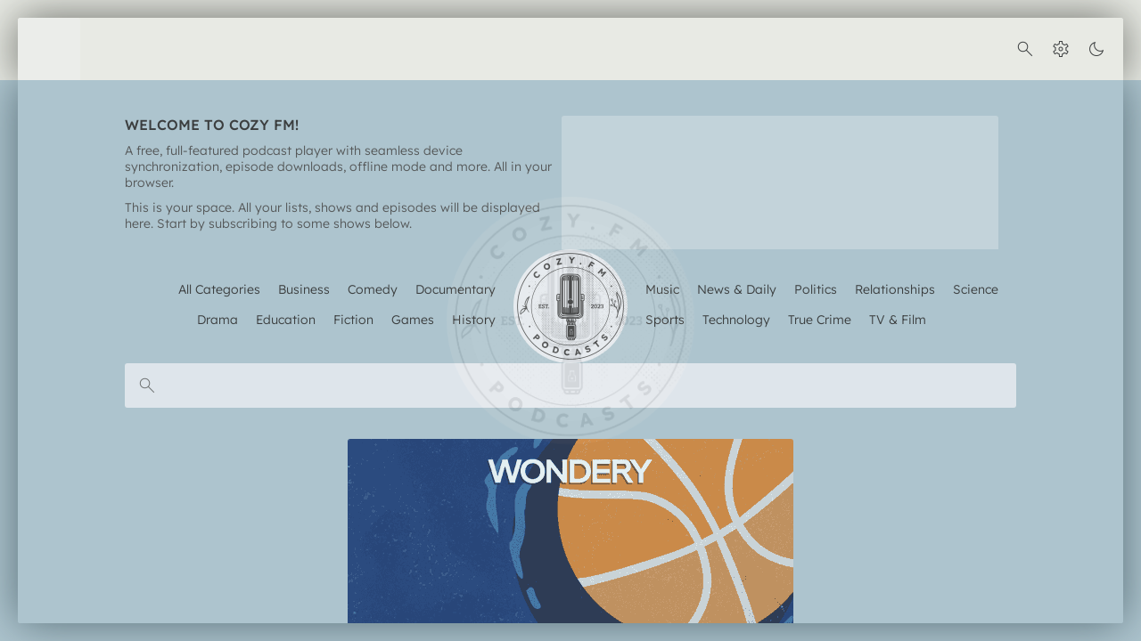

--- FILE ---
content_type: text/html; charset=utf-8
request_url: https://cozy.fm/listen-to-the-old-man-and-the-three-with-jj-redick-and-tommy-551471
body_size: 4688
content:
<!DOCTYPE html>
<html>

<head>
  <title>Listen to &quot;The Old Man and the Three with JJ Redick and Tommy Alter&quot; - Cozy FM</title>
  <meta name="description"
    content="Former NBA sharpshooter and Duke legend JJ Redick and his co&#45;host Tommy Alter discuss the NBA&#44; current events and interview some of the biggest names in the NBA&#44; entertainment and political worlds. Launching from inside the NBA bubble&#44; the show offers unprecedented access to the league while telling the stories of an eclectic rotating group of guests." />
  <meta charset="utf-8">
  <meta http-equiv="Cache-Control" content="no-cache, no-store, must-revalidate" />
  <meta http-equiv="Pragma" content="no-cache" />
  <meta http-equiv="Expires" content="0" />
  <meta http-equiv="Content-Security-Policy"
    content="media-src * data: blob:; img-src * data: content: blob:; script-src 'nonce-loader' 'nonce-main' 'nonce-init' 'strict-dynamic';">
  <meta name="apple-mobile-web-app-capable" content="yes" />
  <meta name="apple-mobile-web-app-status-bar-style" content="black-translucent" />
  <meta name="format-detection" content="telephone=no" />
  <meta name="msapplication-tap-highlight" content="no" />
  <meta name="viewport"
    content="user-scalable=no, initial-scale=1, minimum-scale=1, maximum-scale=1, width=device-width, viewport-fit=cover" />
  <meta name="msapplication-TileColor" content="#1e2023">
  <meta name="theme-color" content="#1e2023">
  <link rel="icon" type="image/png" href="/img/favicon.png" />
  <link rel="stylesheet" href="/css/main.css?ts=0.4.1.4856">
  <link rel="manifest" href="/data/manifest.json?ts=0.4.1.4856">
  <link href="/fonts/lexend.ttf" type="font/ttf" />
  <link href="/fonts/inconsolata.ttf" type="font/ttf" />
  <link href="/fonts/material.woff2" type="font/woff2" />
</head>

<body class="loading">
  <div id="startup-content">
    <div class="startup-welcome">
      <div class="startup-col">
        <h1 class="startup-headline">Welcome to Cozy FM</h1>
        <p class="startup-greeting">A free, full-featured podcast player with seamless device synchronization, episode
          downloads, offline mode and more. All in your browser.</p>
        <p>This is your space. All your lists, shows and episodes will be displayed here. Start by subscribing to some
          shows below.</p>
      </div>
      <div class="startup-col">
        <ui-menu-item title="Sign In Or Create An Account" icon="key" right-icon="navigate_next"
          class="menu-item-sign-in"></ui-menu-item>
        <ui-menu-item title="Install Cozy FM" icon="laptop_mac" right-icon="navigate_next"
          class="menu-item-install"></ui-menu-item>
        <ui-menu-item title="Download Cozy FM" icon="download" right-icon="navigate_next"
          class="menu-item-download"></ui-menu-item>
        <ui-menu-item title="Get The Browser Extension" icon="picture_in_picture" right-icon="navigate_next"
          class="menu-item-extension"></ui-menu-item>
        <ui-menu-item title="Open Cozy FM In Your Browser" icon="public" right-icon="navigate_next"
          class="menu-item-browser"></ui-menu-item>
      </div>
    </div>
    <div class="startup-cats">
      <div class="startup-cats-top">
        <div class="startup-logo-wrapper">
          <div class="startup-logo"></div>
        </div>
      </div>
      <div class="startup-cats-left">
        <ul>
          <li><a href="/the-best-podcasts-in-all-categories" data-cat=""><ui-pointer></ui-pointer><span>All
                Categories</span></a>
          </li>
          <li><a href="/the-best-business-podcasts" data-cat="9,11"><ui-pointer></ui-pointer><span>Business</span></a>
          </li>
          <li><a href="/the-best-comedy-podcasts" data-cat="16"><ui-pointer></ui-pointer><span>Comedy</span></a></li>
          <li><a href="/the-best-documentary-podcasts"
              data-cat="79"><ui-pointer></ui-pointer><span>Documentary</span></a></li>
          <li><a href="/the-best-drama-podcasts" data-cat="27"><ui-pointer></ui-pointer><span>Drama</span></a></li>
          <li><a href="/the-best-education-podcasts" data-cat="20"><ui-pointer></ui-pointer><span>Education</span></a>
          </li>
          <li><a href="/the-best-fiction-podcasts" data-cat="26"><ui-pointer></ui-pointer><span>Fiction</span></a></li>
          <li><a href="/the-best-games-podcasts" data-cat="48,52"><ui-pointer></ui-pointer><span>Games</span></a></li>
          <li><a href="/the-best-history-podcasts" data-cat="28"><ui-pointer></ui-pointer><span>History</span></a></li>
        </ul>
      </div>
      <div class="startup-cats-mid">
        <div class="startup-logo-wrapper">
          <div class="startup-logo"></div>
        </div>
      </div>
      <div class="startup-cats-right">
        <ul>
          <li><a href="/the-best-music-podcasts" data-cat="53"><ui-pointer></ui-pointer><span>Music</span></a></li>
          <li><a href="/the-best-news-and-daily-podcasts" data-cat="55"><ui-pointer></ui-pointer><span>News &
                Daily</span></a></li>
          <li><a href="/the-best-politics-podcasts" data-cat="59"><ui-pointer></ui-pointer><span>Politics</span></a>
          </li>
          <li><a href="/the-best-relationships-podcasts"
              data-cat="85"><ui-pointer></ui-pointer><span>Relationships</span></a></li>
          <li><a href="/the-best-science-podcasts" data-cat="67,75"><ui-pointer></ui-pointer><span>Science</span></a>
          </li>
          <li><a href="/the-best-sports-podcasts" data-cat="86"><ui-pointer></ui-pointer><span>Sports</span></a></li>
          <li><a href="/the-best-technology-podcasts"
              data-cat="102"><ui-pointer></ui-pointer><span>Technology</span></a></li>
          <li><a href="/the-best-true-crime-podcasts" data-cat="103"><ui-pointer></ui-pointer><span>True
                Crime</span></a></li>
          <li><a href="/the-best-tv-and-film-podcasts" data-cat="104,105"><ui-pointer></ui-pointer><span>TV &
                Film</span></a></li>
        </ul>
      </div>
    </div>
    <div class="startup-shows">
      <div class="startup-search-wrapper">
        <input type="text" class="startup-search-input text-input" />
        <div class="startup-search-icon ff-ico">search</div>
        <ui-button class="startup-search-delete" full-transparent="true" icon="backspace"></ui-button>
      </div>
      
      <div class="startup-shows-wrapper">
  <div class="static-show">
    <div class="static-show-image">
      <div class="static-show-image-spacer"></div>
      <img src="/gen/the-old-man-and-the-three-with-jj-redick-and-tommy-551471-l.png" alt="The Old Man and the Three with JJ Redick and Tommy Alter" />
    </div>
    <ui-menu-item title="Explore All Episodes Of &quot;The Old Man and the Three with JJ Redick and Tommy Alter&quot;" icon="podcasts" right-icon="navigate_next" data-id="2O4tLYq10ik99wAqnxjX3Ce5g38NPXSmn1CpNwbeZMcWNsajSm"></ui-menu-item>
    <div class="static-show-content">
      <h4>ThreeFourTwo Productions &#124; Wondery</h4>
      <h3>The Old Man and the Three with JJ Redick and Tommy Alter</h3>
      <p>Former NBA sharpshooter and Duke legend JJ Redick and his co&#45;host Tommy Alter discuss the NBA&#44; current events and interview some of the biggest names in the NBA&#44; entertainment and political worlds. Launching from inside the NBA bubble&#44; the show offers unprecedented access to the league while telling the stories of an eclectic rotating group of guests.</p>
    </div>
  </div>
  <h1>More Shows Like This</h1>

  <a href="/listen-to-dubs-talk-a-golden-state-warriors-podcast-54075" class="static-show-item" data-id="4fpTTed7hOZ21PCj65sqYWd2MPSUDhvEfjitSZOEC">
    <ui-pointer></ui-pointer>
    <div class="static-show-item-image">
      <img src="/gen/dubs-talk-a-golden-state-warriors-podcast-54075-s.png" alt="Dubs Talk&#58; A Golden State Warriors Podcast" />
    </div>
    <div class="static-show-item-content">
      <h3>Dubs Talk&#58; A Golden State Warriors Podcast</h3>
      <p>NBC Sports Bay Area&#8217;s Kerith Burke&#44; Monte Poole and Dalton Johnson bring you comprehensive coverage of the Golden State Warriors. Don&#8217;t miss out on in&#45;depth analysis&#44; breaking ...</p>
    </div>
  </a>

  <a href="/listen-to-the-extra-inch-spurs-podcast-446923" class="static-show-item" data-id="AlVLBok0bQ1DjzXNbpNxIVCpNTy8ZQhNedHDpbqcS">
    <ui-pointer></ui-pointer>
    <div class="static-show-item-image">
      <img src="/gen/the-extra-inch-spurs-podcast-446923-s.png" alt="The Extra Inch &#40;Spurs Podcast&#41;" />
    </div>
    <div class="static-show-item-content">
      <h3>The Extra Inch &#40;Spurs Podcast&#41;</h3>
      <p>Talking Tottenham tactics with ya boys Windy &#40;&#64;WindyCOYS&#41;&#44; Nathan &#40;&#64;NathanAClark&#41; and Bardi &#40;&#64;BardiTEI&#41;. A Spurs podcast.Our Tottenham podcast also has a Patreo...</p>
    </div>
  </a>

  <a href="/listen-to-sen-breakfast-650977" class="static-show-item" data-id="HUB39hZa7jPRr6WwdkTbCp3XXqojHDHvG4o4zLUbGRYF5r2xQXWSO401E0nTM">
    <ui-pointer></ui-pointer>
    <div class="static-show-item-image">
      <img src="/gen/sen-breakfast-650977-s.png" alt="SEN Breakfast" />
    </div>
    <div class="static-show-item-content">
      <h3>SEN Breakfast</h3>
      <p>The benchmark when it comes to football&#58; Garry Lyon&#44; Nathan Buckley&#44; Tim Watson&#44; Kane Cornes and David King&#39;s expertise and insight sets the agenda each morning as they bring Melbo...</p>
    </div>
  </a>

  <a href="/listen-to-xl-florida-gators-podcast-channel-571026" class="static-show-item" data-id="3w50grrT0mvq8qPOR2WG3PmTClicrtGPnV8Gpp9JR4BzRuG5txI">
    <ui-pointer></ui-pointer>
    <div class="static-show-item-image">
      <img src="/gen/xl-florida-gators-podcast-channel-571026-s.png" alt="1010 XL Florida Gators Podcast Channel" />
    </div>
    <div class="static-show-item-content">
      <h3>1010 XL Florida Gators Podcast Channel</h3>
      <p>Updates and opinions on Florida Gators athletics</p>
    </div>
  </a>

  <a href="/listen-to-dr-football-podcast-853629" class="static-show-item" data-id="Eu8YBiuv022fj4JILNAwck5RDVE7eLzbKmG0AH3hcL3XHpLFXVvc5asamtAdfLE">
    <ui-pointer></ui-pointer>
    <div class="static-show-item-image">
      <img src="/gen/dr-football-podcast-853629-s.png" alt="Dr. Football Podcast" />
    </div>
    <div class="static-show-item-content">
      <h3>Dr. Football Podcast</h3>
      <p>Podcast by Hj&#246;rvar Hafli&#240;ason</p>
    </div>
  </a>

  <a href="/listen-to-eagle-eye-a-philadelphia-eagles-podcast-11227" class="static-show-item" data-id="IPRBxllKR9UWDXvxKy6iVRTJRazPGpyPyce21dsrjU4YcGL230cR7JoVE">
    <ui-pointer></ui-pointer>
    <div class="static-show-item-image">
      <img src="/gen/eagle-eye-a-philadelphia-eagles-podcast-11227-s.png" alt="Eagle Eye&#58; A Philadelphia Eagles Podcast" />
    </div>
    <div class="static-show-item-content">
      <h3>Eagle Eye&#58; A Philadelphia Eagles Podcast</h3>
      <p>The latest Eagles information you need from the analysts and experts at NBC Sports Philadelphia. New episodes every Tuesday and Thursday.</p>
    </div>
  </a>

  <a href="/listen-to-the-ringers-philly-special-5666014" class="static-show-item" data-id="15QtX63W8cLIr5SdGsK5xuvuW5xPO4RxqEXlcI0Vkn4Ia38zP1JFn8pKYlM">
    <ui-pointer></ui-pointer>
    <div class="static-show-item-image">
      <img src="/gen/the-ringers-philly-special-5666014-s.png" alt="The Ringer&#39;s Philly Special" />
    </div>
    <div class="static-show-item-content">
      <h3>The Ringer&#39;s Philly Special</h3>
      <p>The Ringer Philly crew has a podcast&#33; Sheil Kapadia and Ben Solak team up on Sundays and Thursdays for weekly previews and instant reactions to every Eagles game. Plus we&#8217;ve got you covered ...</p>
    </div>
  </a>

  <a href="/listen-to-nba-today-435208" class="static-show-item" data-id="3jGA4j7uVXkKQlnDPsJ2SJpjgN62Bvllo8UyaEO8s4Er7A7rzSRaTkDA">
    <ui-pointer></ui-pointer>
    <div class="static-show-item-image">
      <img src="/gen/nba-today-435208-s.png" alt="NBA Today" />
    </div>
    <div class="static-show-item-content">
      <h3>NBA Today</h3>
      <p>With in&#45;depth&#44; comprehensive daily coverage of all aspects of the NBA&#44; Malika Andrews and a vibrant cast of expert analysts and reporters offer their distinct perspectives on the game. She...</p>
    </div>
  </a>

  <a href="/listen-to-the-gravel-ride-a-cycling-podcast-490261" class="static-show-item" data-id="3e64MUhtMJ3PnsVdczCvjVVLydvvENhQTMBThA">
    <ui-pointer></ui-pointer>
    <div class="static-show-item-image">
      <img src="/gen/the-gravel-ride-a-cycling-podcast-490261-s.png" alt="The Gravel Ride. A cycling podcast" />
    </div>
    <div class="static-show-item-content">
      <h3>The Gravel Ride. A cycling podcast</h3>
      <p>The Gravel Ride is a cycling podcast where we discuss the people&#44; places and products that define modern gravel cycling.   We will be interviewing athletes&#44; course designers and product design...</p>
    </div>
  </a>

  <a href="/listen-to-ten-podcast-547953" class="static-show-item" data-id="27Ho1ttPRZlsxT7rbGWe6dbTyWnFbun9HupI2BycXcxbPe83KUVQ9n7pMxbU">
    <ui-pointer></ui-pointer>
    <div class="static-show-item-image">
      <img src="/gen/ten-podcast-547953-s.png" alt="Ten12 Podcast" />
    </div>
    <div class="static-show-item-content">
      <h3>Ten12 Podcast</h3>
      <p>Tired of hearing about the Big 12 conference from people who don&#39;t actually watch it&#63; Join us every Monday and Thursday as we show all 14 teams in the Big 12 the attention they deserve&#33;</p>
    </div>
  </a>

  <a href="/listen-to-minute-tims-216074" class="static-show-item" data-id="7YHwzdQ7VKb2TB6eY8x6GIfitDv6YnZud4ZR4cMydlnC4QDNAxMgkAhJVbwlneDP4qrc2Lb4jgyns5Q">
    <ui-pointer></ui-pointer>
    <div class="static-show-item-image">
      <img src="/gen/minute-tims-216074-s.png" alt="20 Minute Tims" />
    </div>
    <div class="static-show-item-content">
      <h3>20 Minute Tims</h3>
      <p>Celtic Football Club Fans Podcast. Hosted on Acast. See acast.com&#47;privacy for more information.</p>
    </div>
  </a>

  <a href="/listen-to-first-take-1052467" class="static-show-item" data-id="E06qtf5f0HM18YIP9jNygx8vJKQjtgNJDTy4scoypqpgwiJ7xd2zk8">
    <ui-pointer></ui-pointer>
    <div class="static-show-item-image">
      <img src="/gen/first-take-1052467-s.png" alt="First Take" />
    </div>
    <div class="static-show-item-content">
      <h3>First Take</h3>
      <p>First Take is always a heated discussion as Stephen A. Smith and guests debate about the day&#39;s top stories.</p>
    </div>
  </a>

  <a href="/listen-to-the-rugby-pod-743069" class="static-show-item" data-id="JIKpLuiJ2YtNxATAwNZD0SoYhvm7Io8NyWk7eittkRuiKyLWOR62VTTim">
    <ui-pointer></ui-pointer>
    <div class="static-show-item-image">
      <img src="/gen/the-rugby-pod-743069-s.png" alt="The Rugby Pod" />
    </div>
    <div class="static-show-item-content">
      <h3>The Rugby Pod</h3>
      <p>The Rugby Pod with Andy Goode&#44; Big Jim Hamilton &#38; hosted by Andy Rowe is the most listened to Rugby podcast in the world. We cover all the latest news&#44; rumours insight and stories&#44; but...</p>
    </div>
  </a>

  <a href="/listen-to-cavshq-podcast-226410" class="static-show-item" data-id="7hW9avWbiT9eJmRLsEEhodwKNcFtXbZq5kjSKGNCCpolvMW7ttLJmntIvzctDWKKbOVmKDyVXNW43EZ3jUMl1vOtUpTHqsgQjGAAXI312FNEdO7czxRruRIL7vGptkjXCxJthZ6NgmDKXeSQz9siu4r9YTdXPSNVESHaZqt096ae">
    <ui-pointer></ui-pointer>
    <div class="static-show-item-image">
      <img src="/gen/cavshq-podcast-226410-s.png" alt="CavsHQ Podcast" />
    </div>
    <div class="static-show-item-content">
      <h3>CavsHQ Podcast</h3>
      <p>CavsHQ&#44; presented by Betway&#44; brings you a different view of the Wine &#38; Gold straight from hosts Tim Alcorn and Cleveland Cavaliers Legend Jim Chones&#44; who offer a unique perspective on ...</p>
    </div>
  </a>
</div>
    </div>
  </div>
  <div id="window-controls">
    <ui-button class="window-controls-min" icon="horizontal_rule" transparent="true"></ui-button>
    <ui-button class="window-controls-max" icon="crop_square" transparent="true"></ui-button>
    <ui-button class="window-controls-close" icon="close" transparent="true"></ui-button>
  </div>
  <div class="window-decoration window-decoration-1"></div>
  <div class="window-decoration window-decoration-2"></div>
  <div class="window-decoration window-decoration-3"></div>
  <div class="window-decoration window-decoration-4"></div>
  <div id="app">
  </div>
  <div id="splash" data-tauri-drag-region>
    <div id="splash-content">
      <div class="splash-logo">
        <div class="splash-logo-spacer"></div>
        <div class="splash-logo-background-1"></div>
        <div class="splash-logo-background-2"></div>
        <img class="splash-logo-image" alt="Loading..." />
      </div>
      <div id="font-preload-1">&nbsp;</div>
      <div id="font-preload-2">&nbsp;</div>
      <div id="font-preload-3">&nbsp;</div>
    </div>
  </div>
  <script nonce="init" type="text/javascript">window.czy_static_show = "2O4tLYq10ik99wAqnxjX3Ce5g38NPXSmn1CpNwbeZMcWNsajSm"; window.czy_static_cat = "sports"; window.czy_static_page = "show";</script>
  <script src="/js/main.js?ts=0.4.1.4856" nonce="main"></script>
</body>

</html>

--- FILE ---
content_type: text/css; charset=utf-8
request_url: https://cozy.fm/css/main.css?ts=0.4.1.4856
body_size: 15581
content:
:root{--col-h1:#adc4ce;--col-h1-raw:173,196,206;--col-h1-d:#49606a;--col-h2:#f1f0e8;--col-h2-raw:241,240,232;--col-h2-d:#5b5a52;--col-h3:#96b6c5;--col-h3-raw:150,182,197;--col-h3-d:#325261;--col-h4:#eee0c9;--col-hl:hsla(0,0%,100%,.3);--col-al:hsla(0,0%,100%,.5);--col-hd:rgba(0,0,0,.3);--col-ad:rgba(0,0,0,.5);--col-bt:hsla(0,0%,100%,.3);--col-bt-l:hsla(0,0%,100%,.5);--col-bt-d:rgba(0,0,0,.6);--col-t1:#282828;--col-t1-raw:40,40,40;--col-t2:#464646;--col-t3:#646464;--col-tl1:#aaa;--col-tl2:#c8c8c8;--col-tl3:#e6e6e6;--col-tl3-raw:230,230,230;--col-lg:#e6ebf0;--col-lgd:#1e2328;--col-err:#d78f8f;--col-yy:#4579d5;--col-l-h1:#adc4ce;--col-l-lg:#f1f0e8;--col-l-t1:#282828;--col-l-t2:#464646;--pad:40px;--pad-t:calc(var(--pad) + env(titlebar-area-height, 0px) + env(safe-area-inset-top, 0px));--pad-r:calc(var(--pad) + env(safe-area-inset-right, 0px));--pad-b:calc(var(--pad) + env(safe-area-inset-bottom, 0px));--pad-l:calc(var(--pad) + env(safe-area-inset-left, 0px))}html body.native{--pad:20px}html body.native:not(.in-tray):not(.native-mobile){--pad-t:calc(var(--pad) + 14px + env(titlebar-area-height, 0px) + env(safe-area-inset-top, 0px))}body.settings-toggle-dark-mode{--col-h1:#1e2023;--col-h1-raw:30,32,35;--col-h1-d:#000;--col-h2:#282a2d;--col-h2-raw:40,42,45;--col-h2-d:#000;--col-h3:#2d2f32;--col-h3-raw:45,47,50;--col-h3-d:#000;--col-hl:hsla(0,0%,100%,.05);--col-al:hsla(0,0%,100%,.1);--col-bt:rgba(200,210,220,.1);--col-bt-l:rgba(200,210,220,.2);--col-bt-d:rgba(200,210,220,.6);--col-t1:#e6e8eb;--col-t1-raw:230,232,235;--col-t2:#c8cacd;--col-t3:#96989b;--col-tl1:#646464;--col-tl2:#464646;--col-tl3:#282828;--col-tl3-raw:40,40,40;--col-lg:#f1f0e8;--col-yy:#58b2d8}@media (prefers-color-scheme:dark){body{--col-l-h1:#1e2023}body.loading{background-color:var(--col-l-h1)!important}}@supports (-moz-appearance:none){html body{background-color:#000}html body #app{background-color:var(--col-h1)}}body.settings-toggle-dark-mode.native:not(.native-mobile){--col-l-h1:#1e2023}body:not(.settings-toggle-dark-mode) #header{--col-hl:hsla(0,0%,100%,.6);--col-al:#fff}@media only screen and (max-height:800px),only screen and (max-width:1000px){:root{--pad:20px}html body.native{--pad:10px}html body.native:not(.in-tray):not(.native-mobile){--pad-t:calc(var(--pad) + 20px + env(titlebar-area-height, 0px) + env(safe-area-inset-top, 0px))}}@media only screen and (max-height:600px),only screen and (max-width:700px){:root,html body.native{--pad:10px}html body.native:not(.in-tray):not(.native-mobile){--pad-t:calc(var(--pad) + 20px + env(titlebar-area-height, 0px) + env(safe-area-inset-top, 0px))}}@media (display-mode:window-controls-overlay){:root{--pad:10px}}@media only screen and (max-height:500px),only screen and (max-width:500px){:root,html body.native{--pad:0px}html body.native:not(.in-tray):not(.native-mobile){--pad-t:calc(27px + env(titlebar-area-height, 0px) + env(safe-area-inset-top, 0px))}}html body.native{--pad-t:calc(var(--pad) + env(titlebar-area-height, 0px) + env(safe-area-inset-top, 0px));--pad-r:calc(var(--pad) + env(safe-area-inset-right, 0px));--pad-b:calc(var(--pad) + env(safe-area-inset-bottom, 0px));--pad-l:calc(var(--pad) + env(safe-area-inset-left, 0px))}@font-face{font-display:block;font-family:ff-sans;font-weight:1 999;src:url(/fonts/lexend.ttf) format("truetype-variations")}@font-face{font-display:block;font-family:ff-mono;font-weight:1 999;src:url(/fonts/inconsolata.ttf) format("truetype-variations")}@font-face{font-display:block;font-family:ff-ico;font-style:normal;font-weight:100 700;src:url(/fonts/material.woff2) format("woff2")}.ff-ico{word-wrap:normal;-webkit-font-smoothing:antialiased;-moz-osx-font-smoothing:grayscale;font-feature-settings:"liga";direction:ltr;display:inline-block;font-family:ff-ico;font-size:24px;font-style:normal;font-weight:400;font-weight:200;letter-spacing:normal;line-height:1;text-rendering:optimizeLegibility;text-transform:none;white-space:nowrap}body,html{height:100%;margin:0;overflow:hidden;overscroll-behavior-y:none;padding:0;pointer-events:none;touch-action:pan-y pan-x;width:100%}body{-webkit-touch-callout:none;-webkit-text-size-adjust:none;background-color:var(--col-h1);color:var(--col-t2);cursor:default;font-family:ff-sans,sans-serif;font-size:14px;font-weight:300;user-select:none;-webkit-user-select:none}h1{color:var(--col-t1);font-size:16px;font-weight:500;margin:0;text-transform:uppercase}a{cursor:default}*{-webkit-tap-highlight-color:#00000000;pointer-events:none;touch-action:pan-y pan-x}.element-loading:after{animation:element-loading 2s infinite;background:linear-gradient(90deg,rgba(var(--col-t1-raw),0) 0,rgba(var(--col-t1-raw),.05) 60%,rgba(var(--col-t1-raw),.1) 75%,rgba(var(--col-t1-raw),0));bottom:0;content:"";left:0;position:absolute;right:0;top:0;transform:translateX(-100%)}.element-loading,.element-loading *{pointer-events:none!important}@keyframes element-loading{to{transform:translateX(100%)}}#app{height:100%;left:0;pointer-events:auto;position:relative;top:0;width:100%}.window-decoration{display:none}body.native-windows .window-decoration{display:block;pointer-events:auto;position:absolute;z-index:999}.window-decoration-1{height:5px;left:0;top:0;width:100vw}.window-decoration-2{bottom:0;height:5px;left:0;width:100vw}.window-decoration-3{height:100vh;left:0;top:0;width:5px}.window-decoration-4{height:100vh;right:0;top:0;width:5px}#window-controls{display:none;flex-direction:row;flex-wrap:nowrap;position:absolute;right:0;top:0;z-index:1000}body.native-windows #window-controls{display:flex}#window-controls ui-button{height:30px;width:50px}#window-controls ui-button.window-controls-max .button-icon{font-size:14px}#window-controls ui-button.window-controls-close{--pointer-h-col:#b1341f;--pointer-a-col:#d64b32}#window-controls ui-button .button-icon{color:var(--col-t3);font-size:20px;font-weight:300}#window-controls ui-button .button-wrapper{border-radius:0}#pwa-controls{-webkit-app-region:drag;app-region:drag;display:none;height:env(titlebar-area-height,0);left:env(titlebar-area-x,0);overflow:hidden;pointer-events:auto;position:fixed;top:env(titlebar-area-y,0);width:env(titlebar-area-width,0);z-index:1}#pwa-controls .pwa-title{align-items:center;color:var(--col-t1);display:flex;flex-direction:row;font-size:14px;height:100%;padding-left:10px}#pwa-controls .pwa-text-input-wrapper{box-sizing:border-box;height:calc(100% - 10px);left:50%;margin:0 max(-25%,-250px);position:absolute;top:5px;width:min(50%,500px)}@media only screen and (max-width:800px){#pwa-controls .pwa-text-input-wrapper{display:none}body.native:not(.native-mobile) #pwa-controls .pwa-text-input-wrapper{display:block}}@media only screen and (max-width:450px){#pwa-controls .pwa-text-input-wrapper,body.native #pwa-controls .pwa-text-input-wrapper{display:none}}#pwa-controls .pwa-text-input{-webkit-app-region:no-drag;app-region:no-drag;background-color:var(--col-lg);border:1px solid var(--col-lgd);border-radius:3px;box-sizing:border-box;color:var(--col-lgd);cursor:text;font-size:100%;font-weight:300;height:100%;padding:0 20px 0 40px;width:100%}#pwa-controls .pwa-text-input-overlay{align-items:center;color:var(--col-lgd);display:flex;flex-direction:row;font-family:ff-ico;font-size:14px;height:100%;left:10px;position:absolute;top:0}@media (display-mode:window-controls-overlay){#pwa-controls{display:block}}body.native:not(.in-tray):not(.native-mobile) #pwa-controls{display:block;height:30px;left:70px;right:auto;width:calc(100% - 140px)}body.native #pwa-controls .pwa-title{display:none}#content-wrapper{border-radius:3px;bottom:var(--pad-b);display:flex;flex-direction:column;flex-wrap:nowrap;justify-content:top;left:var(--pad-l);overflow:hidden;position:absolute;right:var(--pad-r);top:var(--pad-t)}ui-pointer{z-index:0}ui-pointer,ui-pointer .pointer-a,ui-pointer .pointer-h{bottom:0;left:0;position:absolute;right:0;top:0}ui-pointer .pointer-a{background-color:var(--pointer-a-col,transparent);opacity:0;transform:scaleY(0)}ui-pointer .pointer-h{background-color:var(--pointer-h-col,transparent);opacity:0;transition:opacity .15s cubic-bezier(.37,0,.63,1)}.disabled>ui-pointer .pointer-a,.disabled>ui-pointer .pointer-h,ui-pointer.no-active .pointer-a,ui-pointer.no-hover .pointer-h{display:none}@media (hover:hover){:hover>ui-pointer .pointer-h,ui-pointer.hover .pointer-h{opacity:var(--pointer-h-opacity,1)}@media not all and (min-resolution:.001dpcm){@media{:root :hover>ui-pointer~*{transform:translateZ(0)}}}}ui-pointer.active .pointer-a{opacity:var(--pointer-a-opacity,1);transform:scaleY(1);transition:opacity .15s cubic-bezier(.37,0,.63,1),transform .15s cubic-bezier(.37,0,.63,1)}html body ui-pointer.postactive .pointer-a{opacity:0;transform:scaleY(1);transition:opacity .5s cubic-bezier(.37,0,.63,1),transform .5s cubic-bezier(.37,0,.63,1)}ui-pointer.highlight .pointer-a{animation:pointer-highlight 2s 0s 1}@keyframes pointer-highlight{0%{opacity:0;transform:scaleY(0)}25%{opacity:1;transform:scaleY(1)}50%{opacity:.5;transform:scaleY(1)}75%{opacity:1;transform:scaleY(1)}to{opacity:0;transform:scaleY(0)}}#splash{app-region:drag;background-color:var(--col-l-h1);height:100vh;left:0;pointer-events:auto;position:fixed;top:0;transition:opacity 1s cubic-bezier(.37,0,.63,1);z-index:100}#splash,#splash-content{align-items:center;display:flex;flex-direction:column;justify-content:center;width:100%}#splash-content{flex-wrap:nowrap;height:100%;position:relative}#splash-content>span{display:block;margin-top:10px;max-width:256px;text-align:center}#font-preload-1{font-family:ff-ico;left:0;position:absolute;top:0}#font-preload-2{font-family:ff-mono;left:0;position:absolute;top:0}#font-preload-3{font-family:ff-sans;left:0;position:absolute;top:0}.splash-logo{background-color:var(--col-l-lg);border-radius:50%;max-width:256px;opacity:0;overflow:hidden;position:relative;transition:opacity .15s cubic-bezier(.37,0,.63,1),transform 1s cubic-bezier(.37,0,.63,1);width:calc(100% - 40px)}.splash-logo-spacer{padding-top:100%;width:100%}.splash-logo-background-1,.splash-logo-background-2{animation:splash-1 3s cubic-bezier(.37,0,.63,1) infinite paused;background-color:rgba(0,0,0,.2);border-radius:50%;height:100%;left:0;position:absolute;top:0;transform:scale(0);width:100%}.splash-logo-background-2{animation:splash-2 3s cubic-bezier(.37,0,.63,1) infinite paused;background-color:var(--col-l-lg)}.splash-logo-image{height:100%;left:0;object-fit:contain;opacity:.85;position:absolute;top:0;width:100%}@keyframes splash-1{0%{opacity:1;transform:scale(0)}60%{transform:scale(1)}to{opacity:.3;transform:scale(1)}}@keyframes splash-2{0%{transform:scale(0)}40%{transform:scale(0)}to{transform:scale(1)}}ui-ui.menu-position-t #header{order:1}ui-ui.menu-position-t #body-wrapper{order:2}ui-ui.menu-position-t #header-content{flex-direction:row-reverse}ui-ui.menu-position-t #header-content .player-image{left:auto;right:0}ui-ui.menu-position-t #header-content .player-meta{left:0}#background{bottom:0;display:flex;flex-direction:column;left:0;pointer-events:auto;position:absolute;right:0;top:0}#background #background-body{background-color:var(--col-h1);flex:1 1 auto;overflow:hidden;position:relative}#background #background-body #background-windows{background-color:var(--col-h3);bottom:0;left:0;overflow:hidden;position:absolute;right:0;top:calc(var(--pad-t) + 70px);transform:scaleY(0);transform-origin:50% 100%;transition:transform .15s cubic-bezier(.37,0,.63,1)}#background #background-body #background-windows:after{border-radius:3px;bottom:0;box-shadow:0 0 50px 0 var(--col-h3-d);content:"";display:block;left:var(--pad-l);position:absolute;right:var(--pad-r);top:0}@media only screen and (max-height:500px),only screen and (max-width:500px){#background #background-body #background-windows:after{box-shadow:none}}ui-ui.menu-position-t #background #background-body #background-windows{top:70px}ui-ui.has-windows #background #background-body #background-windows{transform:scaleY(1)}#background #background-body:before{border-radius:3px;bottom:0;box-shadow:0 0 50px 0 var(--col-h1-d);content:"";display:block;left:var(--pad-l);position:absolute;right:var(--pad-r);top:var(--pad-t)}@media only screen and (max-height:500px),only screen and (max-width:500px){#background #background-body:before{box-shadow:none}}#background #background-header{background-color:var(--col-h2);flex:0 0 auto;height:calc(var(--pad-b) + 70px);overflow:hidden;position:relative}#background #background-header:before{border-radius:3px;bottom:var(--pad-b);box-shadow:0 0 50px 0 var(--col-h2-d);content:"";display:block;left:var(--pad-l);position:absolute;right:var(--pad-r);top:0}@media only screen and (max-height:500px),only screen and (max-width:500px){#background #background-header:before{box-shadow:none}}ui-ui.menu-position-t #background #background-body{order:1}ui-ui.menu-position-t #background #background-body #background-windows:after,ui-ui.menu-position-t #background #background-body:before{bottom:var(--pad-b);top:0}ui-ui.menu-position-t #background #background-header{height:calc(var(--pad-t) + 70px);order:0}ui-ui.menu-position-t #background #background-header:before{bottom:0;top:var(--pad-t)}#windows{border-radius:3px;bottom:0;box-sizing:border-box;display:none;left:0;overflow:hidden;position:absolute;right:0;top:70px;transform:scaleY(0);transform-origin:50% 100%;transition:transform .15s cubic-bezier(.37,0,.63,1);z-index:13}#windows.show{transform:scaleY(1)}ui-ui:not(.has-windows) #windows{display:none}ui-ui.menu-position-t{bottom:70px;top:0}#windows-header{background-color:var(--col-h1);display:flex;flex-direction:row;height:70px;left:0;position:absolute;top:0;transform:scaleY(0);transform-origin:50% 0;transition:transform .15s cubic-bezier(.37,0,.63,1);width:100%;z-index:13}ui-ui.has-windows #windows-header{pointer-events:auto;transform:scaleY(1)}#windows-header .windows-header-left,#windows-header .windows-header-right{display:flex;flex:0 0 auto;flex-wrap:nowrap;gap:50px 10px;overflow:hidden;padding:20px 10px;width:calc(50% - 60px)}#windows-header .windows-header-right{flex-direction:row-reverse;flex-wrap:wrap;gap:50px 10px}#windows-header ui-button{flex:0 0 auto;height:30px;width:30px}#windows-header .spacer{flex:1 1 auto}#windows-header .windows-header-logo-wrapper{background-color:var(--col-lg);border-radius:50%;flex:0 0 auto;height:60px;margin:5px 10px;width:60px}#windows-header .windows-header-logo{background-image:url(/img/logo.png);background-size:contain;height:60px;width:60px}#overlays{height:0;width:0;z-index:60}#overlays,.mousetrap{left:0;position:absolute;top:0}.mousetrap{backdrop-filter:blur(2px);-webkit-backdrop-filter:blur(2px);background-color:rgba(var(--col-h1-raw),.5);bottom:0;opacity:0;pointer-events:auto;right:0;transition:opacity .15s cubic-bezier(.37,0,.63,1);z-index:55}.mousetrap.show{opacity:1}.text-input{background-color:var(--col-lg);background-image:none;border:none;border-radius:3px;color:var(--col-lgd);font-family:ff-sans,sans-serif;font-size:20px;font-weight:300;height:50px;margin:0;padding:0 50px 0 20px;pointer-events:auto;position:relative}.focusable,.text-input{-webkit-appearance:none;box-shadow:none;outline:none}ui-menu-item .spinner{height:50px;z-index:2}.list-content>.spinner{height:40px;transform-origin:50% 0;transition:none;z-index:11}.spinner{align-items:center;background-color:rgba(var(--col-h1-raw),.5);border-radius:3px;display:flex;height:100%;justify-content:center;left:0;opacity:0;pointer-events:auto;position:absolute;top:0;transition:opacity .15s cubic-bezier(.37,0,.63,1);width:100%}.spinner.show{opacity:1}.spinner .spinner-wrapper{height:30px;opacity:1;position:relative;transition:opacity .15s cubic-bezier(.37,0,.63,1);width:30px}.spinner .spinner-wrapper.hide{opacity:0}.spinner .spinner-circle{background-color:var(--col-lg);border-radius:50%;height:30px;overflow:hidden;width:30px}.spinner .spinner-circle .spinner-background-1,.spinner .spinner-circle .spinner-background-2{animation:spinner-1 3s cubic-bezier(.37,0,.63,1) infinite paused;background-color:rgba(0,0,0,.2);border-radius:50%;height:100%;left:0;opacity:0;position:absolute;top:0;transform:scale(0);transition:opacity .15s cubic-bezier(.37,0,.63,1);width:100%}.spinner .spinner-circle .spinner-background-2{animation:spinner-2 3s cubic-bezier(.37,0,.63,1) infinite paused;background-color:var(--col-lg)}.spinner .spinner-circle .spinner-background-1.show,.spinner .spinner-circle .spinner-background-2.show{animation-play-state:running;opacity:1}.spinner .spinner-check,.spinner .spinner-ico,.spinner .spinner-nocheck{color:var(--col-lgd);font-family:ff-ico;font-size:30px;height:30px;left:calc(50% - 15px);line-height:30px;opacity:0;position:absolute;top:calc(50% - 15px);transition:opacity .15s cubic-bezier(.37,0,.63,1);width:30px}.spinner .spinner-check.show,.spinner .spinner-ico.show,.spinner .spinner-nocheck.show{opacity:.5}@keyframes spinner-1{0%{transform:scale(0)}60%{transform:scale(1)}to{transform:scale(1)}}@keyframes spinner-2{0%{transform:scale(0)}40%{transform:scale(0)}to{transform:scale(1)}}.badge{background-color:var(--col-yy);border-radius:50%;height:6px;opacity:0;position:absolute;right:4px;top:4px;transition:opacity .15s cubic-bezier(.37,0,.63,1);width:6px}.badge.show{opacity:1}ui-menu-item .badge{left:4px;right:auto}ui-button{--pointer-h-col:var(--col-hl);--pointer-a-col:var(--col-al);display:block;position:relative;transition:opacity .15s cubic-bezier(.37,0,.63,1)}ui-button.disabled{opacity:.5}ui-button.disabled,ui-button.disabled *{pointer-events:none!important}ui-button.inline{align-self:baseline;display:inline-block;height:40px}ui-button.inline .button-wrapper{box-sizing:border-box;display:inline-block;padding:0 15px}ui-button.inline .button-content{align-items:center;height:100%;width:auto}ui-button .button-wrapper{background-color:var(--col-bt);border-radius:3px;color:var(--col-t1);height:100%;overflow:hidden;pointer-events:auto;position:relative;width:100%;z-index:1}ui-button.full-transparent .button-wrapper,ui-button.transparent .button-wrapper{background-color:transparent}ui-button.full-transparent .button-wrapper{--pointer-h-col:transparent;--pointer-a-col:transparent}ui-button .button-wrapper .button-content{align-items:center;display:flex;flex-direction:row;gap:5px;height:100%;justify-content:center;position:relative;width:100%}ui-button.flip-horizontal .button-wrapper{transform:scaleX(-1)}.disable-pointer{overflow:hidden!important;pointer-events:none!important}:not(.nocull).cull{visibility:hidden}a{color:inherit;pointer-events:auto;transition:color .15s cubic-bezier(.37,0,.63,1)}@media (hover:hover){a:hover{color:var(--col-t3)}}a:active{color:var(--col-t3)}textarea{background-color:var(--col-bt);border:none;border-radius:3px;-webkit-box-shadow:none;-moz-box-shadow:none;box-shadow:none;box-sizing:border-box;color:var(--col-t1);font-family:ff-sans,sans-serif;height:200px;outline:none;overflow:auto;overscroll-behavior:contain;padding:10px;pointer-events:auto;resize:none;width:100%}ui-ui{display:block;height:100%;overflow:hidden;width:100%}#header{background-color:var(--col-h2);flex-grow:0;flex-shrink:0}#header,#header-content{height:70px;position:relative}#header-content{align-items:flex-start;display:flex;flex-direction:row;flex-wrap:nowrap;transition:transform .15s cubic-bezier(.37,0,.63,1);will-change:transform}#body-wrapper{background-color:var(--col-h1);flex:1 1 auto;overflow:hidden;position:relative}#body{height:100%;position:relative;will-change:transition}#body,#footer{display:flex;flex-direction:row;flex-wrap:nowrap;overflow:hidden;width:100%}#footer{align-items:center;bottom:0;height:50px;left:0;max-height:50px;min-height:50px;position:absolute;z-index:11}.overlay-window-zoomer{background-color:var(--col-h3);border-radius:3px;position:absolute;transform-origin:50% 0;transition:transform .15s cubic-bezier(.37,0,.63,1)}ui-window{bottom:0;display:block;height:100%;max-width:100%;min-width:100%;overflow:hidden;pointer-events:auto;position:relative;z-index:1}html body ui-ui #overlays ui-window.overlay{background-color:var(--col-h3);border-radius:3px;box-shadow:0 0 20px 0 rgba(0,0,0,.3);max-height:min(800px,calc(100vh - 120px));max-width:min(400px,calc(100vw - 80px));min-height:min(70px,calc(100vh - 120px));min-width:min(400px,calc(100vw - 80px));position:absolute;transform:scaleY(0);transform-origin:50% 50px;transition:transform .15s cubic-bezier(.37,0,.63,1)}html body ui-ui #overlays ui-window.overlay.fullscreen{border-radius:none;box-shadow:none;height:100vh;left:0;max-height:none;max-width:none;min-height:none;min-width:none;opacity:0;top:0;transform:scaleY(1);transition:opacity .15s cubic-bezier(.37,0,.63,1);width:100vw}html body ui-ui #overlays ui-window.overlay.fullscreen .window-content .window-content-element .window-content-element-scroll-view{padding:10px 40px}html body ui-ui #overlays ui-window.overlay.show{transform:scaleY(1)}html body ui-ui #overlays ui-window.overlay.fullscreen.show{opacity:1}html body ui-ui #overlays ui-window.overlay>.window-content>ui-episode-item,html body ui-ui #overlays ui-window.overlay>.window-content>ui-show-item{left:10px;top:10px;width:calc(100% - 20px)}html body ui-ui #overlays ui-window.overlay .window-content-element .window-content-element-scroll-view{padding:10px}html body ui-ui #overlays ui-window.overlay .window-content-element.has-preview-episode .window-content-element-scroll-view,html body ui-ui #overlays ui-window.overlay .window-content-element.has-preview-show .window-content-element-scroll-view{padding-top:85px}ui-window.attached{max-height:calc(100% - 40px)}ui-window .window-content{-webkit-overflow-scrolling:touch;-ms-overflow-style:none;box-sizing:border-box;display:flex;flex-direction:row;flex-wrap:nowrap;height:100%;overflow-x:auto;overflow-y:hidden;overscroll-behavior:contain;pointer-events:auto;position:relative;scroll-snap-type:x mandatory;scrollbar-width:none}ui-window .window-background{display:none}ui-window .window-content p{color:var(--col-t2);margin:0 0 10px;padding:0 10px}ui-window .window-content p.no-indent{padding:0}ui-window.no-snap .window-content{scroll-snap-type:none}ui-window .window-content::-webkit-scrollbar{display:none}ui-window .window-content-element{display:block;flex-grow:0;flex-shrink:0;height:100%;max-width:100%;position:relative;scroll-snap-align:start;scroll-snap-stop:always;width:100%}ui-window.overlay .window-content-element{max-width:100%}ui-window.overlay .window-content-element:before{background:linear-gradient(180deg,rgba(var(--col-h3-raw),1) 0,rgba(var(--col-h3-raw),1) 90%,rgba(var(--col-h3-raw),0) 100%);content:"";height:10px;left:0;position:absolute;top:0;width:100%;z-index:9}ui-window.overlay .window-content-element:after{background:linear-gradient(0deg,rgba(var(--col-h3-raw),1) 0,rgba(var(--col-h3-raw),1) 10%,rgba(var(--col-h3-raw),0) 100%);bottom:0;content:"";height:10px;left:0;position:absolute;width:100%;z-index:9}ui-window .window-content-element .window-content-element-scroll-view::-webkit-scrollbar{display:none}ui-window .window-content-element .window-content-element-scroll-view{-webkit-overflow-scrolling:touch;-ms-overflow-style:none;box-sizing:border-box;height:100%;max-height:100%;min-height:100%;overflow-x:hidden;overflow-y:scroll;padding:20px 10px 10px;pointer-events:auto;position:relative;scrollbar-width:none}@supports (-webkit-touch-callout:none){ui-window:not(.overlay) .window-content-element .window-content-element-scroll-view .window-content-element-content{min-height:calc(100% + 1px)}}html body ui-ui ui-window .window-content-element .window-content-element .window-content-element-scroll-view{height:auto!important;max-height:auto!important;min-height:auto!important;overflow:hidden!important;padding:0!important}html body ui-ui ui-window .window-content-element .window-content-element{height:auto!important;max-width:auto!important}html body ui-ui ui-window .window-content .window-content-element .window-content-element p{padding:0!important}ui-window .window-content-element .window-content-element-content{margin:0 auto;max-width:800px;min-width:300px;width:100%}#windows .window-background{background-color:var(--col-h3);height:100%;left:0;position:absolute;top:0;width:100%}#windows .window-background .window-cycling-background{height:1000px;left:calc(50% - 500px);opacity:0;position:absolute;top:0;transition:opacity 1s cubic-bezier(.37,0,.63,1);width:1000px}#windows .window-background .window-cycling-background.active{opacity:.2}#windows-header .window-title{flex:1 1 auto;position:relative}#windows-header .window-title .window-cycling-title{box-sizing:border-box;height:100%;left:0;overflow:hidden;position:absolute;top:5px;width:100%}#windows-header .window-title .window-cycling-title span{box-sizing:border-box;color:var(--col-t1);display:inline-block;font-size:16px;font-weight:400;overflow:hidden;text-align:right;text-overflow:ellipsis;text-transform:uppercase;white-space:nowrap;width:100%}#windows-header .window-back-button{flex:0 0 auto;height:30px;opacity:0;overflow:hidden;position:relative;transform:translate(-10px) scale(0);transition:none;width:30px}#windows-header .window-back-button .button-icon{font-weight:400}ui-window h1{font-size:16px;font-weight:500;margin:0;padding:0}ui-window h1.element-loading{background-color:var(--col-bt);display:inline-block;max-width:100%;overflow:hidden;position:relative;text-overflow:ellipsis;white-space:nowrap;width:150px}ui-window h2{color:var(--col-t2);font-size:15px;font-weight:500;margin:0;padding:0;text-transform:uppercase}ui-window table{border:0;border-collapse:collapse}ui-window div.table{display:grid;gap:3px 10px;grid-template-columns:min-content 1fr}ui-splash-out{background-color:var(--col-l-h1);clip-path:circle(0);height:100%;left:0;max-width:100%;min-width:100%;position:fixed;top:0;transition:clip-path 1s cubic-bezier(.37,0,.63,1);width:100%;z-index:9999}ui-column{flex-direction:column}ui-column,ui-row{display:flex;gap:5px}ui-row{flex-direction:row;position:relative}.nogap{gap:0}.tinygap{gap:2px}.mediumgap{gap:10px}.biggap{gap:20px}.right{justify-content:flex-end}.center{justify-content:center}.between{justify-content:space-between}ui-menu-item{--pointer-a-col:var(--col-al);--pointer-h-col:var(--col-hl);color:var(--col-t1);pointer-events:auto;transition:opacity .15s cubic-bezier(.37,0,.63,1);will-change:transform;z-index:1}.menu-item-dummy,ui-menu-item{background-color:var(--col-bt);overflow:hidden;position:relative}.menu-item-dummy{border-radius:3px;height:50px;width:100%}ui-menu-item:before{background-color:var(--col-t1);content:"";display:block;height:100%;left:0;opacity:1;position:absolute;top:0;transform:scaleX(0);transform-origin:0 50%;transition:transform .15s cubic-bezier(.37,0,.63,1);width:5px;z-index:1}ui-window.transitioning ui-menu-item:before{will-change:transform}ui-menu-item.disabled>*{opacity:.5}ui-menu-item .menu-item-content{box-sizing:border-box;display:flex;flex-direction:row;flex-wrap:nowrap;height:50px;padding:0 10px;width:100%}ui-menu-item.low .menu-item-content,ui-menu-item.low .menu-item-input,ui-menu-item.low .menu-item-seek{height:30px}ui-menu-item.low ui-show-image{height:30px;max-height:30px;max-width:30px;min-height:30px;min-width:30px;width:30px}ui-menu-item.low .menu-item-icon,ui-menu-item.low .menu-item-right-icon,ui-menu-item.low .menu-item-title,ui-menu-item.low .menu-item-toggle,ui-menu-item.low .menu-item-value-title{line-height:30px}@media (hover:hover){ui-menu-item:not(.disabled):hover:before{transform:scaleX(1)}}ui-menu-item ui-show-image{border-radius:0;flex:0 0 auto;height:50px;left:-10px;max-height:50px;max-width:50px;min-height:50px;min-width:50px;padding-top:0;position:relative;width:50px}ui-menu-item .menu-item-vertical-titles{display:flex;flex:1 1 auto;flex-direction:column;height:100%;justify-content:center;max-width:calc(100% - 100px)}ui-menu-item .menu-item-vertical-titles .menu-item-title,ui-menu-item .menu-item-vertical-titles .menu-item-value-title{flex:0 0 content;height:16px;line-height:16px;max-width:100%}ui-menu-item .menu-item-title,ui-menu-item .menu-item-value-title{display:block;flex:1 0 content;height:100%;line-height:50px;max-width:calc(100% - 90px);overflow:hidden;padding-right:10px;position:relative;text-overflow:ellipsis;white-space:nowrap}ui-menu-item .menu-item-title{color:var(--col-t1);max-width:calc(100% - 40px)}ui-menu-item .menu-item-title a{font-weight:700;pointer-events:auto;transition:color .15s cubic-bezier(.37,0,.63,1)}@media (hover:hover){ui-menu-item .menu-item-title a:hover{color:var(--col-t3)}}ui-menu-item .menu-item-title a:active{color:var(--col-t3)}ui-menu-item .menu-item-value-title{color:var(--col-t3);flex:0 1 content;margin-right:10px;min-width:0;padding-right:0}ui-menu-item.settings-toggle .menu-item-title,ui-menu-item.toggle .menu-item-title{max-width:calc(100% - 110px)}ui-menu-item.has-right-icon .menu-item-title{max-width:calc(100% - 90px)}ui-menu-item .menu-item-icon,ui-menu-item .menu-item-right-icon,ui-menu-item .menu-item-toggle{flex-grow:0;flex-shrink:0;font-size:20px;height:100%;left:0;line-height:50px;margin-right:10px;position:relative;text-align:center;width:30px}ui-menu-item .menu-item-icon svg.download-spinner{left:7px;position:relative;top:17px}ui-menu-item.error .menu-item-icon{color:var(--col-err)}ui-menu-item.show-image .menu-item-icon{display:none}ui-menu-item.show-image .menu-item-title{max-width:calc(100% - 120px)}ui-menu-item.mirror-icon .menu-item-icon{transform:scaleX(-1)}ui-menu-item .menu-item-right-icon{display:none;left:auto;margin-left:0;margin-right:0;right:0}ui-menu-item.has-right-icon .menu-item-right-icon{display:block}ui-menu-item .menu-item-toggle{display:none;flex-direction:column;justify-content:center;left:auto;margin-left:10px;right:0}ui-menu-item.settings-toggle .menu-item-toggle,ui-menu-item.toggle .menu-item-toggle{display:flex}ui-menu-item .menu-item-toggle-content{border:1px solid var(--col-t1);border-radius:15px;box-sizing:border-box;height:15px;width:100%}ui-menu-item .menu-item-toggle-content:after{background-color:var(--col-t1);border-radius:11px;color:var(--col-tl3);content:"close";display:block;font-family:ff-ico;font-size:11px;height:11px;line-height:11px;overflow:hidden;text-indent:0;transform:translate(2px,1px);transition:transform .15s cubic-bezier(.37,0,.63,1);width:11px}ui-menu-item.settings-toggle-active .menu-item-toggle-content:after,ui-menu-item.toggle-active .menu-item-toggle-content:after{content:"check";transform:translate(15px,1px)}ui-menu-item:not(.hide):first-child{border-top-left-radius:3px;border-top-right-radius:3px}ui-menu-item:not(.hide):last-child{border-bottom-left-radius:3px;border-bottom-right-radius:3px}ui-menu-item .menu-item-select{-webkit-appearance:none;-moz-appearance:none;appearance:none;-ms-appearance:none;background-color:transparent;border:none;box-sizing:border-box;color:transparent;display:none;font-size:0;height:100%;left:0;outline:none;padding:0 5px;position:absolute;top:0;width:100%}ui-menu-item .menu-item-select::-ms-expand{display:none}ui-menu-item.select .menu-item-select{display:block;pointer-events:auto}ui-menu-item .menu-item-select option{background-color:var(--col-h1);color:var(--col-t1);display:initial;font-size:medium;position:static}ui-menu-item .menu-item-file{display:none}ui-menu-item.input{--pointer-a-col:transparent}ui-menu-item .menu-item-input{-webkit-appearance:none;background-color:transparent;background-image:none;border:none;box-shadow:none;color:var(--col-t3);display:none;font-family:ff-sans,sans-serif;font-size:14px;font-weight:300;height:50px;margin:0;max-width:calc(100% - 70px);outline:none;pointer-events:all;position:absolute;right:10px;top:0}ui-menu-item.always-show-input .menu-item-input,ui-menu-item.show-input .menu-item-input{display:block}ui-menu-item:not(.disabled).always-show-input{cursor:text}ui-menu-item.show-input .menu-item-title{flex:0 1 content;overflow:visible}ui-menu-item.show-input .menu-item-value-title{display:none}ui-menu-item.always-show-input:focus-within:before,ui-menu-item.focusable:not(.disabled):focus:before,ui-menu-item.show-input:not(.always-show-input):before{transform:scale(1)}ui-menu-item .menu-item-seek{display:none;flex:1 1 auto;height:50px;max-width:calc(100% - 90px);position:relative;width:100px}ui-menu-item.seek .menu-item-seek{display:flex}ui-gallery{display:block;position:relative}ui-gallery .gallery-content{-ms-overflow-style:none;box-sizing:border-box;display:flex;flex-direction:row;flex-wrap:nowrap;gap:5px;height:100%;overflow-x:scroll;overflow-y:hidden;pointer-events:auto;position:relative;scroll-snap-type:x mandatory;scrollbar-width:none;width:100%}ui-gallery .gallery-content::-webkit-scrollbar{display:none}ui-gallery .gallery-content>*{min-width:min(100%,250px);scroll-snap-align:start;scroll-snap-stop:always}ui-gallery .gallery-left,ui-gallery .gallery-right{height:25px;opacity:1;overflow:hidden;position:absolute;right:5px;top:-31px;transition:opacity .15s cubic-bezier(.37,0,.63,1);width:25px;z-index:1}ui-gallery .gallery-left .button-wrapper,ui-gallery .gallery-right .button-wrapper{border-radius:3px}ui-gallery .gallery-left.hide,ui-gallery .gallery-right.hide{opacity:.5}ui-gallery .gallery-left{right:35px}ui-gallery .gallery-left span,ui-gallery .gallery-right span{font-size:35px}ui-show-item{display:block;height:auto;min-width:70px;overflow:visible;padding-top:calc(100% + 25px);position:relative;width:auto}.show-content{--pointer-h-col:var(--col-hl);--pointer-a-col:var(--col-al);background-color:var(--col-bt);border-radius:3px;bottom:0;box-sizing:border-box;left:0;overflow:hidden;padding:5px;pointer-events:auto;position:absolute;right:0;top:0;transform:scale(1);transition:transform .15s cubic-bezier(.37,0,.63,1),box-shadow .15s cubic-bezier(.37,0,.63,1);will-change:transform}ui-ui ui-show-item:not(.clickable) .show-content{pointer-events:none}ui-ui ui-show-item ui-show-image{box-shadow:none}.show-content ui-show-image{transition:transform .15s cubic-bezier(.37,0,.63,1),box-shadow .15s cubic-bezier(.37,0,.63,1);width:100%}ui-ui ui-show-item.dragging-shift-top .show-content{transform:translateY(calc(-100% - 5px))}ui-ui ui-show-item.dragging-shift-bottom .show-content{transform:translateY(calc(100% + 5px))}ui-ui ui-show-item.dragging-shift-left .show-content{transform:translateX(calc(-100% - 5px))}ui-ui ui-show-item.dragging-shift-right .show-content{transform:translateX(calc(100% + 5px))}ui-ui ui-show-item.dragging-shift-top.dragging-shift-right .show-content{transform:translate(calc(100% + 5px),calc(-100% - 5px))}ui-ui ui-show-item.dragging-shift-bottom.dragging-shift-left .show-content{transform:translate(calc(-100% - 5px),calc(100% + 5px))}ui-ui ui-show-item.dragging-shift-top.dragging-shift-right-double .show-content{transform:translate(calc(200% + 10px),calc(-100% - 5px))}ui-ui ui-show-item.dragging-shift-bottom.dragging-shift-left-double .show-content{transform:translate(calc(-200% - 10px),calc(100% + 5px))}ui-ui ui-show-item.dragging-shift-top.dragging-shift-right-tripple .show-content{transform:translate(calc(300% + 15px),calc(-100% - 5px))}ui-ui ui-show-item.dragging-shift-bottom.dragging-shift-left-tripple .show-content{transform:translate(calc(-300% - 15px),calc(100% + 5px))}.show-content .show-meta{align-items:flex-start;bottom:5px;box-sizing:border-box;display:flex;flex-direction:row;flex-wrap:nowrap;left:0;overflow:hidden;padding:0 5px;position:absolute;width:100%}.show-content .show-title{color:var(--col-t1);flex:1 1 auto;font-size:14px;font-weight:400;overflow:hidden;position:relative;text-overflow:ellipsis;white-space:nowrap}.show-content .show-description{color:var(--col-t2);display:none;font-size:12px;overflow:hidden;text-overflow:ellipsis}.show-content .show-description.show{display:block}ui-ui ui-window .window-content>ui-show-item{height:64px;left:max(10px,calc(50% - 400px));max-width:800px;padding-top:0;position:fixed;top:20px;width:calc(100% - 20px);z-index:10}ui-ui ui-window .window-content>ui-show-item .show-content{align-items:center;display:flex;flex-direction:row;flex-wrap:nowrap;gap:10px;height:64px;padding:0}ui-ui ui-window .window-content>ui-show-item .show-meta{bottom:2px;display:block;flex:1 1 auto;height:auto;overflow:hidden;padding:0 10px 0 0;position:relative}ui-ui ui-window .window-content>ui-show-item .show-meta .show-title{font-size:20px;font-weight:500;overflow:hidden;text-overflow:ellipsis;white-space:nowrap}ui-ui ui-window .window-content>ui-show-item .show-meta .show-description{font-size:14px;overflow:hidden;text-overflow:ellipsis;white-space:nowrap}ui-ui ui-window .window-content>ui-show-item ui-show-image{border-radius:3px 0 0 3px;flex:0 0 auto;pointer-events:none;width:64px}.list-content.show-list .list-items .item-list-content{grid-gap:5px;display:grid;grid-auto-flow:row;grid-auto-rows:min-content;grid-template-columns:repeat(auto-fill,minmax(130px,max-content));padding-bottom:40px}.list-content.show-list ui-show-item{max-width:100%;width:230px}@media only screen and (max-width:300px){.list-content.show-list .list-items .item-list-content{grid-template-columns:repeat(auto-fit,minmax(100%,max-content))}.list-content.show-list ui-show-item{width:100%}}.list-content.show-list ui-item-list ui-button{bottom:0;height:30px;left:0;opacity:0;pointer-events:none;position:absolute;transition:opacity .15s cubic-bezier(.37,0,.63,1);width:30px}.list-content.show-list ui-item-list ui-button .button-wrapper{color:var(--col-t3);pointer-events:none}ui-ui.player-loaded .list-content.show-list ui-item-list ui-button{opacity:1;pointer-events:auto}ui-ui.player-loaded .list-content.show-list ui-item-list ui-button .button-wrapper{pointer-events:auto}ui-drag-container>.show-content{bottom:auto;left:auto;right:auto;top:auto;z-index:12}div.show-content.dragging{box-shadow:0 0 10px 0 rgba(0,0,0,.7);transition:box-shadow .15s cubic-bezier(.37,0,.63,1)}ui-show-image{border-radius:3px;display:inline-block;overflow:hidden;position:relative}ui-show-image.element-loading,ui-window ui-show-image.element-loading{background-color:var(--col-bt)}ui-show-image.element-loading img{opacity:0}ui-show-image .show-image-spacer{margin-top:100%}ui-show-image img{background-color:var(--col-bt);height:100%;left:0;object-fit:cover;object-position:center center;position:absolute;top:0;width:100%}ui-show-image.enable-filter img{filter:grayscale(80%)}ui-comments{display:block}ui-comments .comments-content{margin-bottom:-10px}.content-episode-content ui-comments .comments-content{margin-bottom:0}ui-comments .comments-add-input .menu-item-title{color:var(--col-t3);padding-right:0}ui-comments .comments-add-input .menu-item-icon{margin-right:5px;margin-top:1px}ui-comments .comments-add-input .menu-item-input{color:var(--col-t3);margin-top:-1px}ui-comments .comments-comments{display:flex;flex-direction:column;gap:10px}ui-comments .comments-error{height:0;max-height:0;position:relative;width:100%}ui-comments .comments-error-message{box-sizing:border-box;color:var(--col-t3);position:absolute;transform:scaleY(0);transition:transform .15s cubic-bezier(.37,0,.63,1);width:100%}ui-comments .comments-error-message.show{transform:scaleY(1)}ui-comment{--pointer-a-col:var(--col-al);display:block;padding:5px 0;position:relative;transition:opacity .15s cubic-bezier(.37,0,.63,1)}ui-comment>ui-pointer{border-radius:3px;bottom:-5px;left:-5px;position:absolute;right:-5px;top:-5px}ui-comment>ui-pointer div{border-radius:3px}ui-comment .comment-options{display:flex;flex:0 0 auto;flex-direction:row;height:13px;margin:0 -6px}ui-comments.disabled ui-comment .comment-time{pointer-events:none}ui-comment .comment-delete,ui-comment .comment-time{height:30px;position:relative;top:-8px}ui-comment .comment-delete,ui-comment .comment-time.hidden{display:none}ui-comment .comment-delete.show{display:inline}ui-comment .comment-time .button-wrapper{padding:0 7px}ui-comment .comment-delete .button-wrapper{padding:0 5px}ui-comments ui-comment .comment-comment{color:var(--col-t2)}ui-comments ui-comment .comment-user-name{color:var(--col-t1);font-weight:400}ui-comment .comment-content{display:flex;flex-direction:row;flex-wrap:nowrap;gap:10px;justify-content:flex-start;position:relative}ui-comment .comment-comment{word-wrap:break-word}ui-comment .comment-comment.element-loading{background-color:var(--col-bt);overflow:hidden;position:relative;width:100%}ui-comment .comment-description{flex:1 1 auto;min-width:0}ui-comment .comment-headline{display:flex;flex-direction:row;gap:10px;margin-bottom:3px}ui-comment .comment-headline .comment-user-name{flex:1 1 auto;line-height:13px;overflow:hidden;text-overflow:ellipsis;white-space:nowrap}ui-comment .comment-headline .comment-user-name.element-loading{background-color:var(--col-bt);max-width:50%;position:relative;width:50%}ui-comment .comment-user-icon{background-color:var(--col-bt);border-radius:50%;flex:0 0 auto;height:25px;overflow:hidden;width:25px}ui-comment .comment-user-icon.element-loading{position:relative}ui-comment.floating{--offset:0px;background-color:var(--col-lg);border-radius:3px;bottom:5px;box-shadow:0 0 10px 0 rgba(0,0,0,.7);left:0;margin-left:var(--offset);max-width:min(100%,200px);padding:3px 0;position:absolute;transition:transform .15s cubic-bezier(.37,0,.63,1),opacity .15s cubic-bezier(.37,0,.63,1)}ui-comment.floating .comment-content{font-size:12px;gap:5px;line-height:16px;padding:5px 8px 5px 5px}ui-comment.floating .comment-user-icon,ui-comment.floating .comment-user-icon img{background-color:var(--col-lgd);height:16px;width:16px}ui-comment.floating .comment-title{display:none}ui-comment.floating .comment-comment{color:var(--col-lgd);overflow:hidden;text-overflow:ellipsis;white-space:nowrap}ui-comment.floating .comment-user-name{color:var(--col-lgd);font-weight:400}ui-comment.floating .comment-options{display:none}ui-comment.floating:after{border-left:5px solid transparent;border-right:5px solid transparent;border-top:5px solid var(--col-lg);bottom:-5px;content:"";height:0;left:calc(10px + var(--offset)*-1);position:absolute;width:0}ui-tooltip{--offset:0px;background-color:var(--col-lg);border-radius:3px;box-shadow:0 0 10px 0 rgba(0,0,0,.7);display:block;margin-left:var(--offset);max-width:min(calc(100vw - 20px),400px);min-width:min(calc(100vw - 20px),250px);pointer-events:auto;position:absolute;transform-origin:50% 10%;transition:transform .15s cubic-bezier(.37,0,.63,1),opacity .15s cubic-bezier(.37,0,.63,1);z-index:20}ui-tooltip .tooltip-content{padding:10px}ui-tooltip .tooltip-title{color:var(--col-lgd);font-size:14px;font-weight:600;margin-bottom:5px}ui-tooltip .tooltip-description{display:flex;flex-direction:column;gap:5px;margin-bottom:10px}ui-tooltip .tooltip-description p{color:var(--col-lgd);font-size:14px;margin:0;padding:0}ui-tooltip .tooltip-content ui-row ui-button{height:30px}ui-tooltip .tooltip-content ui-row ui-button .button-wrapper{height:30px;padding:0 10px}body.settings-toggle-dark-mode ui-tooltip .tooltip-content ui-row ui-button .button-wrapper{--pointer-h-col:var(--col-bt-d);background-color:var(--col-bt-d);color:var(--col-tl1)}ui-tooltip:after{border-bottom:10px solid var(--col-lg);border-left:10px solid transparent;border-right:10px solid transparent;content:"";display:block;height:0;left:calc(50% - 10px - var(--offset));position:absolute;top:-10px;width:0}ui-person{display:inline-block;overflow:hidden;position:relative}ui-person .person-image-spacer{margin-top:100%}ui-person img{filter:grayscale(80%);height:100%;left:0;object-fit:cover;object-position:center center;position:absolute;top:0;width:100%}ui-person .person-image{background-color:var(--col-bt);border-radius:50%;overflow:hidden;position:relative}ui-person .person-name{margin-top:5px;position:relative;text-align:center}ui-person .person-name.element-loading{background-color:var(--col-bt);height:20px}.issue-report-error-message{display:none;transform:scaleY(0);transition:transform .15s cubic-bezier(.37,0,.63,1)}.issue-report-error-message.show{display:block;transform:scaleY(1)}.password-error-message,.sign-in-error-message,.sign-up-error-message{transform:scaleY(0);transition:transform .15s cubic-bezier(.37,0,.63,1)}.password-error-message.show,.sign-in-error-message.show,.sign-up-error-message.show{transform:scaleY(1)}.content-privacy-policy h1{color:var(--col-t1)}.content-privacy-policy h2{color:var(--col-t2);margin:0;padding:0}.content-privacy-policy h3{color:var(--col-t2);font-weight:400;margin:0;padding:0 0 0 10px}.content-privacy-policy ul{color:var(--col-t2);margin:0 0 10px;padding-left:30px}ui-content-explore-shows .content-explore-shows-search-wrapper{flex:1 1 auto;flex-wrap:wrap;position:relative}ui-content-explore-shows .content-explore-shows-search-wrapper .content-explore-shows-search-delete{cursor:text;height:50px;opacity:0;position:absolute;right:0;top:0;transition:opacity .15s cubic-bezier(.37,0,.63,1);width:50px}ui-content-explore-shows .content-explore-shows-search-wrapper .content-explore-shows-search-delete.show{cursor:default;opacity:1}ui-content-explore-shows .content-explore-shows-search-wrapper .content-explore-shows-search-delete .button-wrapper{--pointer-h-color:transparent;--pointer-a-color:var(--col-ad);color:var(--col-t3)}ui-content-explore-shows .text-input{box-sizing:border-box;padding-left:20px;width:100%}ui-content-explore-shows ui-gallery.content-explore-shows-suggestions{height:110px}ui-content-trending-shows .window-content-element-content{position:relative}ui-content-trending-shows .content-trending-shows-state-search,ui-content-trending-shows .content-trending-shows-state-trending,ui-content-trending-shows .content-trending-shows-tags-wrapper{display:none}ui-content-trending-shows.state-shows .content-trending-shows-state-search,ui-content-trending-shows.state-trending .content-trending-shows-state-trending,ui-content-trending-shows.state-trending .content-trending-shows-tags-wrapper{display:flex}ui-content-trending-shows .content-trending-shows-tags-wrapper{flex-wrap:wrap}ui-content-trending-shows .content-trending-shows-tags-wrapper ui-tag{display:block;margin-bottom:5px;margin-right:5px;overflow:hidden}ui-content-trending-shows .content-trending-shows-tags-wrapper ui-tag .tag-wrapper{margin-right:20px}ui-content-trending-shows .content-trending-shows-tags-wrapper ui-tag ui-button{height:100%;position:absolute;right:0;top:0;width:25px}ui-content-trending-shows .content-trending-shows-tags-wrapper ui-tag ui-button .button-icon{font-size:18px;font-weight:500}ui-content-trending-shows .content-trending-shows-tags-wrapper ui-tag ui-button .button-wrapper{--pointer-h-col:var(--col-hl);--pointer-a-col:var(--col-al);border-radius:0}ui-content-trending-shows .content-trending-shows-grid{grid-gap:5px;display:grid;grid-auto-flow:row;grid-auto-rows:min-content;grid-template-columns:repeat(auto-fill,minmax(330px,1fr))}ui-content-trending-shows .content-trending-shows-search-wrapper{position:relative}ui-content-trending-shows .content-trending-shows-search-wrapper .content-trending-shows-search-delete{cursor:text;height:50px;opacity:0;position:absolute;right:0;top:0;transition:opacity .15s cubic-bezier(.37,0,.63,1);width:50px}ui-content-trending-shows .content-trending-shows-search-wrapper .content-trending-shows-search-delete.show{cursor:default;opacity:1}ui-content-trending-shows .content-trending-shows-search-wrapper .content-trending-shows-search-delete .button-wrapper{--pointer-h-color:transparent;--pointer-a-color:var(--col-ad);color:var(--col-t3)}ui-content-trending-shows .text-input{box-sizing:border-box;padding:0 100 0 20;width:100%}ui-content-trending-shows .content-trending-shows-sortlabel{font-size:12px;opacity:0;position:absolute;right:0;top:3px;transition:opacity .15s cubic-bezier(.37,0,.63,1)}ui-content-trending-shows .content-trending-shows-sortlabel .tiny{font-size:7px;position:relative;top:-1px}ui-content-main-menu .main-menu-debug{display:none}ui-content-admin .admin-content table{border-spacing:0;width:100%}ui-content-admin .admin-content table td{padding:5px}ui-content-admin .admin-content table tr{transition:background-color 1s cubic-bezier(.37,0,.63,1)}ui-content-admin .admin-content table tr:first-child{background-color:#ddd;font-weight:700}ui-content-admin .admin-content table tr:nth-child(odd){background-color:#e5e5e5}ui-content-admin .admin-content table tr:nth-child(2n){background-color:#eee}html body ui-content-admin .admin-content table tr.admin-done{background-color:#7ebe85}ui-content-admin .admin-content table textarea{height:200px;pointer-events:auto;width:100%}ui-content-confirmation{align-items:center;backdrop-filter:blur(5px);-webkit-backdrop-filter:blur(5px);background-color:rgba(var(--col-h3-raw),.75);bottom:0;display:flex;justify-content:center;left:0;opacity:0;padding:20px;pointer-events:auto;position:fixed;right:0;top:0;transition:opacity .15s cubic-bezier(.37,0,.63,1);z-index:11}ui-content-confirmation>ui-column{max-width:800px;width:100%}.native-onboarding .window-content-element-content{min-height:100%}.native-onboarding .window-content-element-content>ui-column{justify-content:center;min-height:calc(100vh - 20px)}.native-onboarding ui-row.onboarding-row-skip{bottom:20px;left:max(40px,calc(50vw - 400px));max-width:800px;position:absolute;width:calc(100% - 80px)}.native-onboarding ui-row.onboarding-row-skip .onboarding-button-back{left:0;position:absolute}.native-onboarding ui-button.onboarding-button{font-size:16px;height:100px;width:calc(50% - 5px)}.native-onboarding ui-button.onboarding-button .button-content{flex-direction:column}.native-onboarding ui-button.onboarding-button .button-icon{font-size:30px}.native-onboarding ui-button.onboarding-button.active{background-color:var(--col-al)}ui-show-preview{--pointer-h-col:var(--col-hl);--pointer-a-col:var(--col-al);background-color:var(--col-bt);border-radius:3px;box-sizing:border-box;display:block;overflow:hidden;padding:5px;pointer-events:auto;position:relative}ui-show-preview:not(.no-clickable){will-change:transform}ui-show-preview.no-clickable,ui-show-preview.no-clickable *{pointer-events:none}ui-show-preview .show-preview-content{align-items:stretch;display:flex;flex-direction:row;gap:10px;height:100%;overflow:hidden;position:relative;width:100%}ui-show-preview ui-show-image{flex:0 0 auto;max-width:200px;min-width:100px;pointer-events:none;position:relative;width:33%}ui-show-preview .show-preview-meta{align-items:flex-start;display:flex;flex:1 1 auto;flex-direction:column;overflow:hidden;position:relative}ui-show-preview .show-preview-title-row{flex:0 0 auto;width:100%}ui-show-preview .show-preview-title{color:var(--col-t1);flex:1 1 auto;font-weight:600;overflow:hidden;position:relative}ui-show-preview .show-preview-subscribe{flex:0 0 auto;height:25px;position:relative;top:-2px;width:25px}ui-show-preview.subscribed .show-preview-subscribe{font-variation-settings:"FILL" 1}ui-show-preview .show-preview-subscribe.disabled{display:none}ui-show-preview .show-preview-title.element-loading{height:20px;width:50%}ui-show-preview .show-preview-description{flex:1 1 auto;mask-image:linear-gradient(180deg,#000 calc(100% - 15px),transparent);-webkit-mask-image:linear-gradient(180deg,#000 calc(100% - 15px),transparent);overflow:hidden;position:relative;width:100%}ui-show-preview .show-preview-description-text{left:0;position:absolute;top:0;width:100%}ui-logo{height:100%;position:relative;width:100%}#header ui-logo{--pointer-h-col:var(--col-hl);--pointer-a-col:var(--col-al);background-color:var(--col-bt);border-radius:3px 0 3px 3px;flex:0 0 auto;height:70px;pointer-events:auto;width:70px}ui-ui.menu-position-t #header ui-logo{border-radius:3px 3px 0 3px}ui-logo .logo-content{height:50px;left:10px;position:relative;top:10px;transform:scale(1);transition:transform .15s cubic-bezier(.37,0,.63,1);width:50px}ui-logo .logo-bar{background-color:var(--col-t1);border-radius:3px;height:6px;left:0;opacity:1;position:absolute;top:calc(50% - 3px);transform:none;transition:opacity .15s cubic-bezier(.37,0,.63,1),transform .15s cubic-bezier(.37,0,.63,1);width:100%}@media (hover:hover){ui-logo:hover .logo-content{transform:scale(1.05)}}ui-logo:active .logo-content{transform:scale(.9)}ui-logo .logo-bar1.hidden{opacity:0;transform:translateY(-18px)}ui-logo .logo-bar2.hidden{opacity:0;transform:translateY(-5px)}ui-logo .logo-bar3.hidden{opacity:0;transform:translateY(8px)}ui-logo .logo-bar1{transform:translateY(-13px)}ui-logo .logo-bar2{transform:translateY(0)}ui-logo .logo-bar3{transform:translateY(13px)}ui-logo.state-x .logo-bar1{transform:rotate(-45deg) translateY(0)}ui-logo.state-x .logo-bar2{opacity:0;transform:translateY(0)}ui-logo.state-x .logo-bar3{transform:rotate(-135deg) translateY(0)}ui-content-player{display:block;margin:-60px auto 0;max-width:390px;opacity:1;position:relative;transition:opacity .15s cubic-bezier(.37,0,.63,1);width:100%;z-index:1}html body ui-ui ui-content-player.hidden{opacity:0}ui-content-player.disabled,ui-content-player.soft-disabled{opacity:.5}ui-content-player.disabled *,ui-content-player.hidden *,ui-content-player.soft-disabled *{pointer-events:none!important}ui-content-player .player-controls{align-items:center;display:flex;flex-direction:row;gap:5px;justify-content:center;position:relative}@media only screen and (max-width:425px){ui-ui ui-content-player .player-controls{gap:0}}@media only screen and (max-width:395px){ui-ui ui-content-player .player-controls .player-play-pause{height:70px;width:70px}ui-ui ui-content-player .player-controls>ui-button{height:45px;width:45px}ui-ui ui-content-player .player-controls>ui-button.player-next,ui-ui ui-content-player .player-controls>ui-button.player-previous{height:35px;width:35px}}ui-content-episode .content-episode-player{z-index:2}ui-content-player .player-controls .player-play-pause{height:80px;width:80px;z-index:4}ui-content-player .player-controls .player-play-pause .button-icon:after{content:"play_arrow";font-size:50px;font-variation-settings:"FILL" 1}ui-content-player.playing .player-controls .player-play-pause .button-icon:after{content:"pause";font-size:40px;font-weight:100}ui-content-player .player-controls>ui-button{flex:0 0 auto;height:50px;width:50px}ui-content-player .player-controls>ui-button.player-next,ui-content-player .player-controls>ui-button.player-previous{height:40px;width:40px}ui-content-player .player-controls>ui-button.player-next{z-index:2}ui-content-player .player-controls>ui-button.player-forward{z-index:3}ui-content-player .player-controls>ui-button .button-wrapper{--pointer-h-col:#dce1e6;--pointer-a-col:#c8cdd2;background-color:var(--col-lg);border-radius:50%;color:var(--col-lgd)}ui-content-player .player-meta{margin:0 auto;max-width:400px;width:100%}ui-content-player .player-meta .player-time-info{align-items:stretch;display:flex;flex-direction:row;flex-wrap:nowrap;margin-top:10px;padding:0 13px;position:relative;top:5px}ui-content-player .player-meta .player-time,ui-content-player .player-meta .player-time-total{color:var(--col-t3);flex:1 1 auto;font-family:ff-mono,monospace;font-size:12px;text-align:right}ui-content-player .player-meta .player-time{color:var(--col-t1);text-align:left}ui-content-player ui-seek.player-seek{height:28px;left:-10px;position:relative;width:calc(100% + 20px)}ui-content-player .player-options{display:flex;flex-direction:row;flex-wrap:wrap-reverse;gap:0;justify-content:center;margin:0 auto;width:100%}ui-content-player .player-options>ui-menu-item{--pointer-h-col:var(--col-hl);--pointer-a-col:var(--col-al);background-color:transparent;border-radius:3px;display:inline-block;height:30px;padding:0 10px}ui-content-player .player-options>ui-menu-item .menu-item-content{justify-content:center;padding:0}ui-content-player .player-options>ui-menu-item .menu-item-icon{color:var(--col-t1);font-weight:300;margin:0;padding:0 5px 0 0;width:10px}ui-content-player .player-options>ui-menu-item.player-volume .menu-item-icon{padding:0 5px}ui-content-player .player-options>ui-menu-item .menu-item-value-title{color:var(--col-t1);margin:0 5px 0 10px;max-width:100%;padding:0;text-overflow:clip}ui-content-player .player-options>ui-menu-item .menu-item-right-icon{display:none}@media (hover:hover){ui-content-player .player-options>ui-menu-item:hover:before{transform:scaleX(0)}ui-content-player .player-options>ui-menu-item:hover .menu-item-icon,ui-content-player .player-options>ui-menu-item:hover .menu-item-seek,ui-content-player .player-options>ui-menu-item:hover .menu-item-select,ui-content-player .player-options>ui-menu-item:hover .menu-item-title,ui-content-player .player-options>ui-menu-item:hover .menu-item-value-title,ui-content-player .player-options>ui-menu-item:hover ui-show-image{transform:none}}ui-content-player .player-options .player-volume{flex:1 1 auto}ui-content-player .player-options .player-sleep,ui-content-player .player-options .player-speed{flex:0 0 auto}ui-content-player .player-options>ui-menu-item *{line-height:30px}ui-content-player .player-options>ui-menu-item .menu-item-title,ui-content-player .player-options>ui-menu-item.player-volume .menu-item-value-title{display:none}ui-content-player .player-options>ui-menu-item.player-volume ui-seek{height:30px;max-width:100%;width:100%}ui-content-player .player-comment-floater{left:0;position:absolute;right:0;z-index:4}ui-content-player .player-comment-floater .player-comment-floaters,ui-content-player .player-comment-floater .player-comment-markers{position:absolute;top:-20px;width:100%}ui-content-player .player-comment-floater .marker{background-color:var(--col-t3);border-radius:50%;height:4px;left:0;margin-left:-2px;overflow:hidden;position:absolute;top:4px;width:4px}ui-player{display:flex;flex:1 1 auto;flex-direction:row;flex-wrap:nowrap;height:70px;position:relative}html body ui-ui ui-player:not(.loaded) *{pointer-events:none}ui-player .player-unloaded{align-content:center;display:flex;flex-direction:row;height:40px;justify-content:center;opacity:1;position:absolute;right:10px;top:15px;transition:opacity .15s cubic-bezier(.37,0,.63,1)}ui-player .player-unloaded ui-button{height:40px;width:40px}ui-ui.menu-position-b ui-player .player-unloaded{left:10px;right:auto}ui-player.loaded .player-unloaded,ui-ui.has-windows ui-player .player-unloaded{opacity:0;pointer-events:none}html body ui-ui ui-player:not(.loaded) .player-unloaded .button-wrapper,html body ui-ui ui-player:not(.loaded) .player-unloaded ui-button,html body ui-ui:not(.has-windows) ui-player .player-unloaded .button-wrapper,html body ui-ui:not(.has-windows) ui-player .player-unloaded ui-button{pointer-events:auto}html body #app ui-ui ui-player.loaded .player-unloaded ui-button,html body #app ui-ui ui-player.loaded .player-unloaded ui-button .button-wrapper,html body #app ui-ui.has-windows ui-player .player-unloaded ui-button,html body #app ui-ui.has-windows ui-player .player-unloaded ui-button .button-wrapper{pointer-events:none}ui-player .player-info{flex:1 1 auto;height:70px;opacity:0;position:relative;transition:opacity .15s cubic-bezier(.37,0,.63,1)}ui-player.loaded .player-info{opacity:1}ui-player ui-comments{display:none}ui-player .player-controls{align-content:center;box-sizing:border-box;display:flex;flex:0 0 content;flex-direction:row;flex-wrap:nowrap;height:45px;justify-content:flex-end;margin-right:5px;opacity:.5;overflow:hidden;padding-top:11px;transition:opacity .15s cubic-bezier(.37,0,.63,1)}ui-player .player-controls ui-button .button-wrapper{color:var(--col-t1);font-weight:400}ui-player:not(.disabled) .player-controls{opacity:1;pointer-events:auto}ui-player .player-controls .player-time-info{display:flex;flex-direction:column;height:30px;justify-content:center;margin-left:5px;pointer-events:none}ui-player .player-controls .player-time,ui-player .player-controls .player-time-total{color:var(--col-t3);font-family:ff-mono,monospace;font-size:12px;height:10px;padding-bottom:3px;text-align:center}ui-player .player-controls .player-time{border-bottom:1px solid var(--col-t3);color:var(--col-t1)}ui-player .player-controls ui-button{height:30px;pointer-events:inherit;top:3px;width:30px}@media only screen and (max-width:500px){ui-player .player-controls .player-backward{display:none}ui-player .player-controls ui-button{height:25px;margin-top:2px;width:25px}}ui-player .player-controls .player-sleep{display:none;width:0}ui-player .player-controls .player-sleep .button-title{display:none}ui-player .player-image{background-position:50%;background-repeat:no-repeat;background-size:cover;height:70px;left:0;position:absolute;top:0;width:70px}ui-player .player-image ui-show-image{border-radius:0 3px 3px 3px;width:100%}ui-ui.menu-position-t ui-player .player-image ui-show-image{border-radius:3px 3px 0 3px}ui-player .player-image .player-play-pause{display:block;height:100%;left:0;margin:0;position:absolute;top:0;width:100%}ui-player .player-image .player-play-pause ui-pointer{--pointer-h-col:var(--col-hd);--pointer-a-col:var(--col-ad);background-color:var(--col-bt-d);border-radius:50%;height:56px;left:7px;overflow:hidden;top:7px;width:56px}ui-player .player-image .player-play-pause .button-icon:after{content:"play_arrow";font-size:50px;font-variation-settings:"FILL" 1}ui-player.playing .player-image .player-play-pause .button-icon:after{content:"pause";font-size:40px;font-weight:100}ui-player.loaded.disabled .player-image .player-play-pause .button-wrapper{opacity:.5;pointer-events:none}ui-player.loaded .player-image .player-play-pause .button-wrapper{color:var(--col-tl3);opacity:1;pointer-events:auto}ui-player .player-meta{box-sizing:border-box;display:flex;flex-direction:row;flex-wrap:nowrap;height:70px;left:70px;padding:5px 10px 0;position:absolute;position:relative;top:0;width:calc(100% - 70px)}ui-player .player-titles{--pointer-h-col:var(--col-hl);--pointer-a-col:var(--col-al);display:flex;flex:1 1 auto;flex-direction:column;flex-wrap:nowrap;overflow:hidden;padding:4px 10px 0 5px;pointer-events:auto;position:relative;transition:transform .15s cubic-bezier(.37,0,.63,1);width:0}ui-player .player-titles ui-pointer{border-radius:3px;bottom:21px;overflow:hidden}ui-player .player-show{color:var(--col-t3);font-size:14px;font-weight:400;overflow:hidden;position:relative;text-overflow:ellipsis;white-space:nowrap}ui-player .player-show.element-loading{background-color:var(--col-bt);height:14px;margin-bottom:2px;position:relative;width:50%}ui-player .player-title{color:var(--col-t1);font-size:16px;font-weight:600;overflow:hidden;position:relative;text-overflow:ellipsis;text-transform:uppercase;white-space:nowrap}ui-player .player-title.element-loading{background-color:var(--col-bt);height:20px;position:relative;width:100%}ui-player ui-seek{bottom:0;height:28px;left:0;opacity:.5;pointer-events:none;position:absolute;transition:opacity .15s cubic-bezier(.37,0,.63,1);width:100%}ui-player:not(.disabled) ui-seek{opacity:1;pointer-events:auto}ui-player .player-comment-floater{box-sizing:border-box;left:0;margin:0 10px;position:absolute;right:0;top:50px;z-index:1}ui-player .player-comment-floater .marker{background-color:var(--col-t3);border-radius:50%;height:4px;left:0;margin-left:-2px;overflow:hidden;position:absolute;top:4px;width:4px}ui-seek{align-items:center;display:flex;flex-direction:row;min-height:8px;pointer-events:auto;position:relative}ui-seek .seek-content{background-color:var(--col-t1);border-radius:3px;box-sizing:border-box;height:8px;margin:0 10px;overflow:hidden;position:relative;width:100%}ui-seek .seek-content.element-loading:after{background:linear-gradient(90deg,rgba(var(--col-tl3-raw),0) 0,rgba(var(--col-tl3-raw),.2) 60%,rgba(var(--col-tl3-raw),.35) 75%,rgba(var(--col-tl3-raw),.05) 85%,rgba(var(--col-tl3-raw),0))}ui-seek .seek-progress{background-color:var(--col-tl3);box-sizing:border-box;transition:width .15s cubic-bezier(.37,0,.63,1)}ui-seek .seek-overlay,ui-seek .seek-progress{border-radius:3px;height:6px;left:1px;position:absolute;top:1px}ui-seek .seek-overlay{background-color:var(--col-tl2);opacity:0;transition:opacity .15s cubic-bezier(.37,0,.63,1)}ui-seek.has-pointer .seek-overlay{opacity:.85}ui-list-container{display:flex;flex-direction:row;flex-grow:1;flex-wrap:nowrap;height:100%;justify-content:center;overflow:hidden;position:relative;width:100%}ui-list-container .scroll-view{-ms-overflow-style:none;height:100%;max-width:100%;overflow-x:auto;overflow-y:hidden;overscroll-behavior:contain;padding:0;pointer-events:auto;position:relative;scroll-snap-type:x mandatory;scrollbar-width:none;transform:scale(1);width:100%;z-index:10}ui-list-container .scroll-view.no-snap{scroll-snap-type:none}ui-list-container .scale-view-wrapper{display:inline-block;height:100%;min-width:100%;position:relative;text-align:center}ui-list-container .scroll-view.no-snap .scale-view-wrapper{overflow:hidden}ui-list-container .scale-view-center{display:inline-block;height:100%;text-align:left}ui-list-container .scale-view{display:inline-flex;flex-direction:row;flex-wrap:nowrap;height:100%;justify-content:center;padding:0;position:relative;transform-origin:0 0;transition:left .15s linear}ui-list-container .scroll-view::-webkit-scrollbar{display:none}#startup-content{display:none}ui-startup-content{-webkit-overflow-scrolling:touch;-ms-overflow-style:none;align-items:center;background-color:var(--col-h1);box-sizing:border-box;display:none;flex-direction:column;flex-wrap:nowrap;gap:40px;height:100%;left:0;opacity:0;overflow-x:hidden;overflow-y:auto;overscroll-behavior:contain;padding:40px 20px;pointer-events:auto;position:absolute;scrollbar-width:none;top:0;width:100%;z-index:11}@media only screen and (max-width:800px){ui-startup-content{padding:20px}}ui-startup-content::-webkit-scrollbar{display:none}ui-startup-content .startup-cats{display:flex;flex-direction:row;flex-wrap:nowrap;gap:10px;max-width:1000px;width:100%}ui-startup-content .startup-cats-left,ui-startup-content .startup-cats-mid,ui-startup-content .startup-cats-right{align-items:center;display:flex;flex:1 1 auto;flex-direction:row;justify-content:center;width:calc(100% - 138px)}ui-startup-content .startup-cats-mid{flex:0 0 auto;width:128px}ui-startup-content .startup-cats ul{display:flex;flex-direction:row;flex-wrap:wrap;justify-content:flex-end;list-style:none;margin:0;max-height:68px;overflow:hidden;padding:0 10px 0 0;width:100%}ui-startup-content .startup-cats .startup-cats-right ul{justify-content:flex-start;padding:0 0 0 10px}ui-startup-content .startup-cats-top{display:none}@media only screen and (max-width:750px){ui-startup-content .startup-cats{display:block;text-align:center}ui-startup-content .startup-cats-mid{display:none}ui-startup-content .startup-cats-top{display:block;margin-bottom:10px}ui-startup-content .startup-cats-left{display:inline}ui-startup-content .startup-cats-right{display:inline;padding:0}ui-startup-content .startup-cats-mid .startup-logo{margin:0 auto}ui-startup-content .startup-cats .startup-cats-left ul,ui-startup-content .startup-cats .startup-cats-right ul{display:inline;margin:0;padding:0}ui-startup-content .startup-cats ul li{display:inline-block;margin:5px 5px 0 0}ui-startup-content .startup-cats a{background-color:var(--col-bt)}}ui-startup-content .startup-cats a{--pointer-h-col:var(--col-hl);--pointer-a-col:var(--col-al);text-wrap:nowrap;border-radius:3px;color:var(--col-t1);display:inline-block;height:30px;overflow:hidden;padding:0 10px;position:relative;text-decoration:none}ui-startup-content .startup-cats a span{line-height:30px;position:relative}ui-startup-content .startup-logo-wrapper{background-color:var(--col-lg);border-radius:50%;height:128px;margin:0 auto;width:128px}ui-startup-content .startup-logo{background-image:url(/img/logo.png);background-size:contain;height:128px;width:128px}ui-startup-content .startup-welcome{display:flex;flex-direction:row;flex-wrap:wrap;gap:10px 20px;max-width:1000px}ui-startup-content .startup-col{display:flex;flex:0 0 auto;flex-direction:column;width:calc(50% - 10px)}ui-startup-content .startup-col ui-menu-item.hide{display:none}@media only screen and (max-width:800px){ui-startup-content .startup-welcome{flex-direction:column}ui-startup-content .startup-col{width:100%}}ui-startup-content .startup-welcome .startup-headline{margin-bottom:10px;word-break:break-word}ui-startup-content p{margin:0;padding:0 0 10px;word-break:break-word}ui-startup-content .startup-shows{display:flex;flex-direction:column;gap:10px;max-width:1000px;width:100%}ui-startup-content .startup-search-wrapper{position:relative}ui-startup-content .startup-search-input{padding-left:50px;width:calc(100% - 100px)}ui-startup-content .startup-search-icon{align-items:center;color:var(--col-t3);cursor:text;display:flex;height:50px;justify-content:center;left:0;position:absolute;top:0;width:50px}ui-startup-content .startup-search-delete{cursor:text;height:50px;opacity:0;position:absolute;right:0;top:0;transition:opacity .15s cubic-bezier(.37,0,.63,1);width:50px}ui-startup-content .startup-search-delete.show{cursor:default;opacity:1}ui-startup-content .startup-search-delete .button-wrapper{--pointer-h-color:transparent;--pointer-a-color:var(--col-ad);color:var(--col-t3)}ui-startup-content .startup-shows>h1{margin:30px 0 0}ui-startup-content .startup-shows-wrapper{display:flex;flex-direction:row;flex-wrap:wrap;gap:10px}ui-startup-content .startup-shows-wrapper .static-show{align-items:center;display:flex;flex:0 0 auto;flex-direction:column;margin-top:35px;position:relative;width:100%}ui-startup-content .startup-shows-wrapper .static-show-item{--pointer-h-col:var(--col-hl);--pointer-a-col:var(--col-al);background-color:var(--col-bt);border-radius:3px;display:flex;flex:1 1 auto;flex-direction:row;gap:10px;height:120px;max-width:calc(33.3% - 17px);overflow:hidden;padding:5px;position:relative;text-decoration:none;width:calc(33.3% - 17px)}@media only screen and (max-width:900px){ui-startup-content .startup-shows-wrapper .static-show-item{max-width:calc(50% - 15px);width:calc(50% - 15px)}}@media only screen and (max-width:650px){ui-startup-content .startup-shows-wrapper .static-show-item{max-width:100%;width:100%}}ui-startup-content .startup-shows-wrapper .static-show .static-show-image{border-radius:3px;max-width:500px;overflow:hidden;position:relative;width:100%}ui-startup-content .startup-shows-wrapper .static-show .static-show-image-spacer{padding-top:100%;width:100%}ui-startup-content .startup-shows-wrapper .static-show .static-show-image img{height:100%;left:0;object-fit:cover;position:absolute;top:0;width:100%}ui-startup-content .startup-shows-wrapper .static-show>ui-menu-item{border-radius:3px;margin-top:10px;max-width:500px;width:100%}ui-startup-content .startup-shows-wrapper .static-show .static-show-content h4{color:var(--col-t2);margin:20px 0 0;text-align:center}ui-startup-content .startup-shows-wrapper .static-show .static-show-content h3{color:var(--col-t1);margin:0 0 20px;text-align:center}ui-startup-content .startup-shows-wrapper .static-show .static-show-content p{margin:0 0 20px}ui-startup-content .startup-shows-wrapper>h1{flex:0 0 auto;width:100%}ui-startup-content .startup-shows-wrapper .static-show-item .static-show-item-image{border-radius:3px;flex:0 0 auto;height:120px;overflow:hidden;position:relative;width:120px;z-index:1}ui-startup-content .startup-shows-wrapper .static-show-item .static-show-item-image img{filter:grayscale(80%);height:100%;width:100%}ui-startup-content .startup-shows-wrapper .static-show-item-content{display:flex;flex-direction:column;height:120px;position:relative;z-index:1}ui-startup-content .startup-shows-wrapper .static-show-item h3{color:var(--col-t1);flex:0 0 auto;font-weight:400;margin:0 0 5px}ui-startup-content .startup-shows-wrapper .static-show-item p{color:var(--col-t3);display:block;flex:1 1 auto;-webkit-mask-image:linear-gradient(180deg,#000 calc(100% - 15px),transparent);overflow:hidden}ui-startup-content .startup-shows-wrapper .static-show-item.explore .static-show-item-image{align-items:center;color:var(--col-t3);display:flex;font-family:ff-ico;font-size:25px;justify-content:center}ui-startup-content .startup-shows-wrapper .static-show-item.explore .static-show-item-content{align-items:center;display:flex;justify-content:center}ui-startup-content .startup-shows-wrapper .static-show-item.explore .static-show-item-content h3{color:var(--col-t3);margin:0;padding:0}ui-content-install-pwa .install-overlay-android,ui-content-install-pwa .install-overlay-ios{display:none}ui-content-install-pwa li span.ff-ico{font-size:22px;position:relative;top:4px}ui-content-install-pwa ol{padding:0 0 0 20px}ui-ui ui-drag-container{height:0;left:0;position:absolute;top:0;transform:scale(1);width:0;z-index:10}ui-list{display:block;flex-shrink:0;height:100%;position:relative;scroll-snap-align:start;scroll-snap-stop:always;transform:scale(1);z-index:10}ui-list.dragging{z-index:12}ui-list .list-highlight-message{align-items:center;backdrop-filter:blur(5px);-webkit-backdrop-filter:blur(5px);background-color:rgba(var(--col-h1-raw),.5);bottom:0;box-sizing:border-box;display:none;flex-direction:column;justify-content:center;left:0;opacity:0;padding:20px;position:fixed;right:0;top:40px;transition:opacity .15s cubic-bezier(.37,0,.63,1);z-index:2}ui-list .list-highlight-message.show{opacity:1}ui-list .list-highlight-message span{background-color:var(--col-bt);border-radius:3px;box-shadow:0 0 20px 0 rgba(0,0,0,.3);box-sizing:border-box;color:var(--col-t1);display:inline-block;font-size:16px;font-weight:400;padding:10px;text-align:center;transform:scaleY(0);transition:transform .15s cubic-bezier(.37,0,.63,1)}ui-list .list-highlight-message.show span{transform:scaleY(1)}ui-list .list-highlight-message span:after{color:var(--col-t3);content:"library_add";display:block;font-family:ff-ico;font-size:50px;font-weight:200;padding-top:10px;text-align:center}ui-list.highlight-message .list-highlight-message{display:flex}ui-ui .list-content{background-color:var(--col-h1);box-sizing:border-box;height:100%;left:0;position:relative;transition:transform .15s cubic-bezier(.37,0,.63,1),transform-origin .15s cubic-bezier(.37,0,.63,1),box-shadow .15s cubic-bezier(.37,0,.63,1),border-radius 1.25s cubic-bezier(.37,0,.63,1),left .15s cubic-bezier(.37,0,.63,1),top .15s cubic-bezier(.37,0,.63,1)}ui-ui .list-content:not(.dragging):before{background:linear-gradient(180deg,rgba(var(--col-h1-raw),.9) 0,rgba(var(--col-h1-raw),.9) 90%,rgba(var(--col-h1-raw),0) 100%);content:"";height:40px;left:0;position:absolute;top:0;width:100%;z-index:9}ui-list.highlight .list-content .list-header{box-shadow:inset 0 15px 0 -10px var(--col-t1)}ui-drag-container .list-content{border-radius:3px;overflow:hidden;position:absolute;width:100vw;z-index:12}.list-content.dragging{box-shadow:0 0 10px 0 rgba(0,0,0,.7);transition:none}ui-ui ui-drag-container .list-content,ui-ui ui-list-container ui-list,ui-ui ui-list-container ui-list .list-content{width:calc(100vw - var(--pad-l) - var(--pad-r))}@media only screen and (min-width:700px){ui-ui ui-drag-container .list-content,ui-ui ui-list-container ui-list,ui-ui ui-list-container ui-list .list-content{width:calc((100vw - var(--pad-l) - var(--pad-r))/2)}}@media only screen and (min-width:1000px){ui-ui ui-drag-container .list-content,ui-ui ui-list-container ui-list,ui-ui ui-list-container ui-list .list-content{width:calc((100vw - var(--pad-l) - var(--pad-r))/3)}}@media only screen and (min-width:1500px){ui-ui ui-drag-container .list-content,ui-ui ui-list-container ui-list,ui-ui ui-list-container ui-list .list-content{width:calc((100vw - var(--pad-l) - var(--pad-r))/4)}}@media only screen and (min-width:2000px){ui-ui ui-drag-container .list-content,ui-ui ui-list-container ui-list,ui-ui ui-list-container ui-list .list-content{width:calc((100vw - var(--pad-l) - var(--pad-r))/5)}}@media only screen and (min-width:2500px){ui-ui ui-drag-container .list-content,ui-ui ui-list-container ui-list,ui-ui ui-list-container ui-list .list-content{width:calc((100vw - var(--pad-l) - var(--pad-r))/6)}}@media only screen and (min-width:3000px){ui-ui ui-drag-container .list-content,ui-ui ui-list-container ui-list,ui-ui ui-list-container ui-list .list-content{width:calc((100vw - var(--pad-l) - var(--pad-r))/7)}}@media only screen and (min-width:3500px){ui-ui ui-drag-container .list-content,ui-ui ui-list-container ui-list,ui-ui ui-list-container ui-list .list-content{width:calc((100vw - var(--pad-l) - var(--pad-r))/8)}}@media only screen and (min-width:4000px){ui-ui ui-drag-container .list-content,ui-ui ui-list-container ui-list,ui-ui ui-list-container ui-list .list-content{width:calc((100vw - var(--pad-l) - var(--pad-r))/9)}}ui-list.hidden{transform:scaleX(0);transform-origin:0 50%;transition:width .15s cubic-bezier(.37,0,.63,1),transform .15s cubic-bezier(.37,0,.63,1);width:0}ui-list.hidden .list-content{left:0;position:absolute;top:0}ui-list.dragging-shift-left .list-content{transform:translateX(-100%)}ui-list.dragging-shift-right .list-content{transform:translateX(100%)}.list-content .list-header{--pointer-h-col:var(--col-hl);--pointer-a-col:var(--col-al);align-items:center;border-radius:3px;color:var(--col-t1);height:40px;left:0;overflow:hidden;padding:0 10px;pointer-events:auto;right:0;top:0;transition:box-shadow .15s cubic-bezier(.37,0,.63,1);z-index:10}.list-content .list-header,.playing-icon{display:flex;flex-direction:row;flex-wrap:nowrap;position:absolute}.playing-icon{bottom:10px;gap:1px;height:8px;opacity:0;right:10px;width:8px}.list-header .playing-icon{bottom:auto;flex:0 0 auto;height:11px;margin:0 10px;position:relative;right:auto;width:11px}.playing-icon-bar{animation:playing-icon 6s infinite;background-color:var(--col-t1);border-radius:1px;height:100%;pointer-events:none;width:2px}.list-header .playing-icon-bar{width:3px}.playing-icon-bar:first-child{animation-delay:-2s}.playing-icon-bar:last-child{animation-delay:-4s}@keyframes playing-icon{0%{transform:scaleY(1)}10%{transform:scaleY(.7)}20%{transform:scaleY(.8)}30%{transform:scaleY(.5)}40%{transform:scaleY(.6)}50%{transform:scaleY(1)}60%{transform:scaleY(.6)}70%{transform:scaleY(.9)}80%{transform:scaleY(.7)}90%{transform:scaleY(.8)}to{transform:scaleY(1)}}.list-content .list-header .list-icon{color:var(--col-t1);flex:0 0 auto;font-size:20px;font-weight:400;height:40px;line-height:40px;width:25px}.list-content .list-header .list-name{color:var(--col-t1);flex:0 1 auto;font-size:16px;font-weight:600;height:40px;line-height:40px;max-width:100%;overflow:hidden;position:relative;text-overflow:ellipsis;text-transform:uppercase;white-space:nowrap}.list-content .list-header .list-shows{align-items:center;border-radius:3px;display:flex;flex:1 1 content;flex-direction:row;flex-wrap:nowrap;justify-content:flex-end;margin-left:10px;min-width:0;overflow:hidden;width:100%}.list-content .list-header .list-shows ui-show-image{border-radius:0;box-sizing:border-box;flex:0 1 auto;height:30px;max-width:15px;min-width:0;overflow:visible;padding-top:0;position:relative;transform-origin:100% 50%;width:15px}.list-content .list-header .list-shows ui-show-image:last-child{flex:0 0 auto;max-width:30px;width:30px}.list-content .list-header .list-shows ui-show-image img{border-radius:3px;box-shadow:-1px 0 5px 0 rgba(0,0,0,.5);width:30px}.list-content .list-header .list-shows ui-show-image:first-child img{box-shadow:none}.list-content .list-items{-webkit-overflow-scrolling:touch;-ms-overflow-style:none;box-sizing:border-box;height:100%;overflow-x:hidden;overflow-y:auto;padding:45px 10px 50px;pointer-events:auto;position:relative;scrollbar-width:none;width:100%}.list-content.show-list .list-items{padding:45px 10px 10px}.list-content .list-items::-webkit-scrollbar{display:none}ui-episode-item{display:block;height:64px;max-height:64px;min-height:64px;pointer-events:auto;position:relative}ui-episode-item.element-loading .episode-content{display:none}ui-episode-item.element-loading{background-color:var(--col-bt);border-radius:3px;overflow:hidden}ui-episode-item .episode-content{pointer-events:inherit}ui-ui .episode-content .episode-meta{--pointer-h-col:var(--col-hl);--pointer-a-col:var(--col-al)}ui-window .window-content ui-episode-item{overflow:hidden}ui-window>.window-content>ui-episode-item{left:max(50% - 400px,10px);max-width:800px;position:fixed;top:20px;width:calc(100% - 20px);z-index:10}ui-episode-item:not(.clickable){pointer-events:none}ui-window .window-content-element.has-preview-episode .window-content-element-scroll-view,ui-window .window-content-element.has-preview-show .window-content-element-scroll-view{padding-top:95px}ui-item-list{display:block}ui-item-list .item-list-content{display:flex;flex-direction:column;gap:5px}ui-item-list .item-list-content-wrapper{position:relative}ui-drag-container ui-item-list .item-list-content-wrapper,ui-list ui-item-list .item-list-content-wrapper{min-height:100%}@supports (-webkit-touch-callout:none){ui-ui ui-list .list-content:not(.dragging) .list-items .item-list-content-wrapper{min-height:calc(100% + 1px)}}ui-item-list .item-list-content>*{flex-grow:0;flex-shrink:0}ui-ui .episode-content{align-items:center;background-color:var(--col-bt);border-radius:3px;box-shadow:none;display:flex;flex-direction:row;flex-wrap:nowrap;height:64px;overflow:hidden;position:relative;top:0;transition:transform .15s cubic-bezier(.37,0,.63,1),box-shadow .15s cubic-bezier(.37,0,.63,1);will-change:transform;z-index:1}ui-drag-container>.episode-content{border-radius:3px;overflow:hidden;pointer-events:auto;position:absolute;z-index:12}div.episode-content.dragging{box-shadow:0 0 10px 0 rgba(0,0,0,.7);transition:box-shadow .15s cubic-bezier(.37,0,.63,1)}ui-ui ui-episode-item.dragging-shift-top .episode-content{transform:translateY(calc(-100% - 5px))}ui-ui ui-episode-item.dragging-shift-bottom .episode-content{transform:translateY(calc(100% + 5px))}ui-ui .episode-content .episode-image{background-position:50%;background-repeat:no-repeat;background-size:cover;height:64px;min-width:64px;overflow:hidden;position:relative;width:64px}ui-ui .episode-content .episode-image ui-show-image{border-radius:0;width:100%}ui-ui .episode-content .episode-meta{display:flex;flex-direction:column;flex-grow:2;flex-wrap:nowrap;gap:1px;height:100%;justify-content:center;overflow:hidden;padding:0 10px;pointer-events:inherit;position:relative}ui-ui .episode-content .episode-showtitle,ui-ui .episode-content .episode-title{color:var(--col-t1);font-size:14px;font-weight:400;margin-bottom:1px;overflow:hidden;position:relative;text-overflow:ellipsis;white-space:nowrap}ui-ui .episode-content .episode-showtitle{color:var(--col-t3);margin:0}ui-ui .episode-content .episode-data{align-items:center;color:var(--col-t3);display:flex;flex-direction:row;flex-wrap:nowrap;font-size:11px;font-weight:400;gap:2px;justify-content:flex-start;left:-2px;max-height:15px;min-height:15px;overflow:hidden;position:relative}ui-ui .episode-content .episode-data-date,ui-ui .episode-content .episode-data-duration,ui-ui .episode-content .episode-data-explicit-icon,ui-ui .episode-content .episode-data-season{margin-right:6px;white-space:nowrap}ui-ui .episode-content .episode-data-date-icon,ui-ui .episode-content .episode-data-duration-icon,ui-ui .episode-content .episode-data-explicit-icon,ui-ui .episode-content .episode-data-season-icon{font-size:18px;line-height:13px}ui-ui .episode-content .episode-data-season,ui-ui .episode-content .episode-data-season-icon,ui-ui ui-episode-item.failed .episode-content .episode-data-download,ui-ui ui-episode-item.failed .episode-data-date-icon,ui-ui ui-episode-item.failed .episode-data-duration-icon,ui-ui ui-episode-item.failed .episode-data-explicit-icon,ui-ui ui-episode-item.failed .episode-data-season-icon{display:none}ui-ui ui-episode-item.show-season:not(.element-loading) .episode-data-season,ui-ui ui-episode-item.show-season:not(.element-loading) .episode-data-season-icon{display:block}ui-ui .episode-content:not(.explicit) .episode-data-explicit-icon{display:none}ui-ui .episode-content .episode-data-download{display:none;height:13px;margin-top:-1px}ui-ui .episode-content.show-download .episode-data-download{display:block}svg.download-spinner{display:block;height:16px;transform:rotate(-90deg);width:16px}svg.download-spinner circle:first-child{stroke:var(--col-bt)}svg.download-spinner circle:last-child{stroke-dasharray:100;stroke-dashoffset:100;stroke:var(--col-bt-d)}ui-ui .episode-content .episode-data-download svg.download-spinner{margin-top:-2px}ui-ui .episode-content.show-download-complete .episode-data-download svg.download-spinner,ui-ui .episode-content.show-download-error .episode-data-download svg.download-spinner{display:none}ui-ui .episode-content .episode-data-download-icon:after{content:"";display:none;font-family:ff-ico;font-size:18px;font-weight:200;line-height:13px}ui-ui .episode-content.show-download-complete .episode-data-download-icon:after{content:"cloud_done";display:block}ui-ui .episode-content.show-download-error .episode-data-download-icon:after{content:"cloud_off";display:block}ui-ui .episode-content .episode-duration-played-overlay{background-color:var(--col-bt-d);border-top-right-radius:3px;bottom:0;box-sizing:border-box;display:none;height:3px;left:64px;position:absolute;transform:scaleX(0);transform-origin:0 50%;width:calc(100% - 64px)}ui-ui .episode-content .episode-play-pause{display:block;height:100%;left:0;margin:0;position:absolute;top:0;width:100%}ui-ui .episode-content .episode-play-pause ui-pointer{--pointer-h-col:var(--col-hd);--pointer-a-col:var(--col-ad);background-color:var(--col-bt-d);border-radius:50%;height:50px;left:7px;overflow:hidden;top:7px;width:50px}ui-ui .episode-content .episode-play-pause .button-wrapper{color:var(--col-tl3)}ui-ui ui-episode-item.archived .episode-content .episode-play-pause,ui-ui ui-episode-item.failed .episode-content .episode-play-pause,ui-ui ui-episode-item:not(.clickable) .episode-content .episode-play-pause{display:none}ui-ui .episode-content .episode-play-pause .button-icon:after{content:"play_arrow";font-size:50px;font-variation-settings:"FILL" 1}ui-ui ui-content-episode-menu .menu-item-play-episode .menu-item-icon,ui-ui ui-content-list-menu .menu-item-play-list .menu-item-icon{font-variation-settings:"FILL" 1}ui-ui .episode-content.loaded-in-player.playing-in-player .episode-play-pause .button-icon:after{content:"pause";font-size:40px;font-weight:100}.content-episode-content,.content-show-content{display:flex;flex-direction:column}.content-episode-content .content-episode-image,.content-show-content .content-show-image{display:flex;flex-direction:row;justify-content:center}.content-episode-content .content-episode-image ui-show-image,.content-show-content .content-show-image ui-show-image{border-radius:3px;display:block;flex:0 0 auto;max-width:390px;overflow:hidden;position:relative;width:100%}.content-episode-content .content-episode-menu,.content-show-content .content-show-menu{margin:0 auto;max-width:390px;position:relative;width:100%}.content-episode-content .content-episode-meta-item,.content-show-content .content-show-meta-item{display:inline-block}.content-episode-content .content-episode-meta-item-icon,.content-show-content .content-show-meta-item-icon{font-size:15px;margin-left:5px;position:relative;top:3px}.content-episode-content .content-episode-titles,.content-show-content .content-show-titles{position:relative}.content-episode-content .content-episode-title,.content-show-content .content-show-title{text-align:center}.content-episode-content .content-episode-tags,.content-show-content .content-show-tags{display:flex;flex-direction:row;flex-wrap:wrap;gap:5px;justify-content:center;max-width:100%;position:relative}.content-episode-content .content-episode-description,.content-show-content .content-show-description{position:relative}.content-episode-content .content-episode-description.element-loading,.content-show-content .content-show-description.element-loading{background-color:var(--col-bt);height:100px;overflow:hidden}.content-episode-content .content-episode-archive-explanation{color:var(--col-t2);position:right}.content-episode-content .content-episode-author,.content-show-content .content-show-author{color:var(--col-t2);font-size:12px;font-weight:500;position:relative;text-align:center}.content-episode-content .content-episode-author.element-loading,.content-show-content .content-show-author.element-loading{background-color:var(--col-bt);display:block;margin:0 auto;max-width:200px;overflow:hidden;position:relative;width:50%}.content-episode-content .content-episode-title.element-loading,.content-show-content .content-show-title.element-loading{background-color:var(--col-bt);margin:0 auto;max-width:300px;overflow:hidden;position:relative;width:100%}.content-episode-content .description-spacer,.content-show-content .description-spacer{height:5px;max-height:5px;min-height:5px;width:100%}.content-episode-content .content-episode-persons,.content-show-content .content-show-persons{display:grid;gap:10px;grid-auto-flow:row;grid-auto-rows:min-content;grid-template-columns:repeat(auto-fill,minmax(90px,1fr));margin-top:10px}.content-episode-content .content-episode-persons ui-person,.content-show-content .content-show-persons ui-person{min-width:90px}.content-episode-menu-content .column-play-episode{flex:1 1 auto;min-width:0}.content-episode-menu-content .menu-item-more,.content-show-menu-content .menu-item-more{display:none;flex:0 0 auto;height:50px;width:50px}ui-content-episode.has-player .column-play-episode{display:none}ui-content-episode.has-player .content-episode-menu-content .menu-item-more{height:30px;left:145px;position:relative;width:30px}@media only screen and (max-width:425px){ui-content-episode.has-player .content-episode-menu-content .menu-item-more{left:130px}}@media only screen and (max-width:395px){ui-content-episode.has-player .content-episode-menu-content .menu-item-more{height:25px;left:116px;top:8px;width:25px}}ui-content-episode.has-player .content-episode-menu-content .menu-item-more .button-wrapper{--pointer-h-col:#dce1e6;--pointer-a-col:#c8cdd2;background-color:var(--col-lg);border-radius:50%;color:var(--col-lgd)}ui-content-episode.has-player ui-content-episode-menu.embedded.context-menu{left:50%;position:absolute;top:-155px;width:0}ui-content-episode.has-player ui-content-episode-menu.embedded.context-menu .window-content-element-content{min-width:0;width:0}ui-content-episode.has-player ui-content-episode-menu.embedded.context-menu .window-content-element-scroll-view{overflow:visible!important}ui-ui.settings-toggle-context-menus ui-content-episode.has-player .content-episode-menu{margin-bottom:-20px}.content-show-menu-content .column-subscribe-show{flex:1 1 auto;min-width:0}.menu-item-settings-profile-button-wrapper{display:none;height:0;margin:0;overflow:hidden}.settings-account-error{height:0;margin-top:-10px;max-height:0;padding-top:5px;position:relative;transition:height .15s cubic-bezier(.37,0,.63,1),max-height .15s cubic-bezier(.37,0,.63,1);width:100%}.settings-account-error.show{height:25px;margin-top:-10px;max-height:25px;position:relative;width:100%}.settings-account-error-message{box-sizing:border-box;position:absolute;transform:scaleY(0);transition:transform .15s cubic-bezier(.37,0,.63,1);width:100%}.settings-account-error.show .settings-account-error-message{transform:scaleY(1)}ui-pagination{bottom:20px;left:0;opacity:1;position:absolute;right:0;transition:opacity .15s cubic-bezier(.37,0,.63,1);z-index:11}ui-pagination.disabled{opacity:0!important}ui-pagination.disabled,ui-pagination.disabled *{pointer-events:none!important}ui-ui.menu-position-b ui-pagination{bottom:90px}ui-pagination .pagination-wrapper{height:10px;margin:0 auto;max-width:300px;min-width:100px;position:relative;width:50%}ui-pagination .pagination-wrapper:before{box-shadow:0 0 10px 0 rgba(0,0,0,.3);content:"";display:block}ui-pagination .pagination-background,ui-pagination .pagination-wrapper:before{border-radius:3px;height:30px;left:-40px;position:absolute;top:-10px;width:calc(100% + 80px)}ui-pagination .pagination-background{background-color:var(--col-h2);opacity:.9}ui-ui.settings-toggle-always-pagination:not(.active-zoom) ui-pagination{opacity:1}ui-ui:not(.settings-toggle-always-pagination) ui-pagination{opacity:0}ui-ui:not(.settings-toggle-always-pagination):not(.active-zoom) ui-pagination.scrolling{opacity:1}ui-ui.active-zoom ui-pagination{opacity:0}ui-pagination .pagination-container{background-color:var(--col-h1);border-radius:3px;height:10px;position:relative;width:100%}ui-pagination .pagination-bar{background-color:var(--col-t3);border-radius:3px;height:10px;position:relative}ui-pagination .pagination-left,ui-pagination .pagination-right{height:30px;left:-40px;pointer-events:auto;position:absolute;top:-10px;width:calc(50% + 40px)}ui-ui.active-zoom ui-pagination .pagination-left,ui-ui.active-zoom ui-pagination .pagination-right,ui-ui:not(.settings-toggle-always-pagination) ui-pagination:not(.scrolling) .pagination-left,ui-ui:not(.settings-toggle-always-pagination) ui-pagination:not(.scrolling) .pagination-right{pointer-events:none}ui-pagination .pagination-left:after,ui-pagination .pagination-right:after{border-radius:3px;box-sizing:border-box;color:var(--col-t3);content:"arrow_left";display:block;font-family:ff-ico;font-size:26px;height:30px;left:3px;line-height:30px;position:absolute;text-align:center;top:0;transform:scale(1);transition:transform .15s cubic-bezier(.37,0,.63,1),color .15s cubic-bezier(.37,0,.63,1);width:30px}ui-pagination .pagination-left:before,ui-pagination .pagination-right:before{background-color:transparent;border-radius:3px 0 0 3px;content:"";display:block;height:30px;left:0;position:absolute;top:0;width:32px}ui-pagination .pagination-right:before{border-radius:0 3px 3px 0;left:auto;right:0}ui-pagination .pagination-right{left:auto;right:-40px}ui-pagination .pagination-right:after{content:"arrow_right";left:auto;right:3px}@media (hover:hover){ui-pagination .pagination-left:hover:after,ui-pagination .pagination-right:hover:after{color:var(--col-t1);transform:scale(1.2)}}ui-pagination .pagination-left:active:after,ui-pagination .pagination-right:active:after{color:var(--col-t1);transform:scale(.9)}ui-message-bar{background-color:var(--col-h3);bottom:0;color:var(--col-t1);display:flex;flex-direction:row;height:40px;left:0;opacity:0;pointer-events:auto;position:absolute;width:100%;z-index:11}ui-message-bar>span{flex:1 1 auto;font-weight:500;line-height:40px;padding:0 10px;text-overflow:ellipsis;white-space:nowrap}ui-ui ui-message-bar .message-bar-button{flex:0 0 auto;height:40px}ui-message-bar .message-bar-button1 .button-wrapper{padding:0 10px 0 5px}ui-message-bar .message-bar-button2{width:40px}ui-tag{--pointer-h-col:var(--col-hl);--pointer-a-col:var(--col-al);background-color:var(--col-bt);border-radius:3px;display:inline;overflow:hidden;padding:7px 10px;position:relative}ui-tag.light{background-color:var(--col-bt-l)}ui-tag .tag-wrapper{display:flex;flex-direction:row;flex-wrap:nowrap;gap:5px;position:relative}ui-tag .tag-icon{display:none;font-size:12px;position:relative;top:1px}ui-tag .tag-icon,ui-tag .tag-title{color:var(--col-t1);font-weight:400}ui-tag .tag-title{font-size:11px;text-overflow:ellipsis;text-transform:uppercase;white-space:nowrap}ui-tag.element-loading{width:50px}ui-tag.clickable{pointer-events:auto}span.minigap{margin-right:3px}

--- FILE ---
content_type: application/javascript
request_url: https://cozy.fm/js/main.js?ts=0.4.1.4856
body_size: 163609
content:
(()=>{var __webpack_modules__=[,(__unused_webpack___webpack_module__,__webpack_exports__,__webpack_require__)=>{"use strict";__webpack_require__.r(__webpack_exports__),__webpack_require__.d(__webpack_exports__,{BaseContent:()=>_windows_BaseContent_js__WEBPACK_IMPORTED_MODULE_24__.default,Button:()=>_Button_js__WEBPACK_IMPORTED_MODULE_13__.default,Cassette:()=>_Cassette_js__WEBPACK_IMPORTED_MODULE_16__.default,Column:()=>_windows_Column_js__WEBPACK_IMPORTED_MODULE_60__.default,Comment:()=>_Comment_js__WEBPACK_IMPORTED_MODULE_18__.default,Comments:()=>_Comments_js__WEBPACK_IMPORTED_MODULE_17__.default,ContentAbout:()=>_windows_ContentAbout_js__WEBPACK_IMPORTED_MODULE_59__.default,ContentAdmin:()=>_windows_ContentAdmin_js__WEBPACK_IMPORTED_MODULE_55__.default,ContentConfirmation:()=>_windows_ContentConfirmation_js__WEBPACK_IMPORTED_MODULE_56__.default,ContentDeleteUserData:()=>_windows_ContentDeleteUserData_js__WEBPACK_IMPORTED_MODULE_54__.default,ContentDownloads:()=>_windows_ContentDownloads_js__WEBPACK_IMPORTED_MODULE_53__.default,ContentEpisode:()=>_windows_ContentEpisode_js__WEBPACK_IMPORTED_MODULE_27__.default,ContentEpisodeCopyMoveMenu:()=>_windows_ContentEpisodeCopyMoveMenu_js__WEBPACK_IMPORTED_MODULE_29__.default,ContentEpisodeMenu:()=>_windows_ContentEpisodeMenu_js__WEBPACK_IMPORTED_MODULE_28__.default,ContentEpisodeRemoveMenu:()=>_windows_ContentEpisodeRemoveMenu_js__WEBPACK_IMPORTED_MODULE_30__.default,ContentExploreShows:()=>_windows_ContentExploreShows_js__WEBPACK_IMPORTED_MODULE_35__.default,ContentImportFeed:()=>_windows_ContentImportFeed_js__WEBPACK_IMPORTED_MODULE_58__.default,ContentListArchivedEpisodes:()=>_windows_ContentListArchivedEpisodes_js__WEBPACK_IMPORTED_MODULE_32__.default,ContentListMenu:()=>_windows_ContentListMenu_js__WEBPACK_IMPORTED_MODULE_26__.default,ContentListNewMenu:()=>_windows_ContentListNewMenu_js__WEBPACK_IMPORTED_MODULE_33__.default,ContentListShowsMenu:()=>_windows_ContentListShowsMenu_js__WEBPACK_IMPORTED_MODULE_31__.default,ContentLoggedOut:()=>_windows_ContentLoggedOut_js__WEBPACK_IMPORTED_MODULE_45__.default,ContentMainMenu:()=>_windows_ContentMainMenu_js__WEBPACK_IMPORTED_MODULE_25__.default,ContentPassword:()=>_windows_ContentPassword_js__WEBPACK_IMPORTED_MODULE_49__.default,ContentPasswordSent:()=>_windows_ContentPasswordSent_js__WEBPACK_IMPORTED_MODULE_50__.default,ContentPasswordSet:()=>_windows_ContentPasswordSet_js__WEBPACK_IMPORTED_MODULE_51__.default,ContentPasswordSuccess:()=>_windows_ContentPasswordSuccess_js__WEBPACK_IMPORTED_MODULE_52__.default,ContentPlayer:()=>_windows_ContentPlayer_js__WEBPACK_IMPORTED_MODULE_57__.default,ContentPrivacy:()=>_windows_ContentPrivacy_js__WEBPACK_IMPORTED_MODULE_48__.default,ContentSettings:()=>_windows_ContentSettings_js__WEBPACK_IMPORTED_MODULE_36__.default,ContentShow:()=>_windows_ContentShow_js__WEBPACK_IMPORTED_MODULE_38__.default,ContentShowBatchAdd:()=>_windows_ContentShowBatchAdd_js__WEBPACK_IMPORTED_MODULE_42__.default,ContentShowListsMenu:()=>_windows_ContentShowListsMenu_js__WEBPACK_IMPORTED_MODULE_40__.default,ContentShowMenu:()=>_windows_ContentShowMenu_js__WEBPACK_IMPORTED_MODULE_39__.default,ContentShowRemoveMenu:()=>_windows_ContentShowRemoveMenu_js__WEBPACK_IMPORTED_MODULE_41__.default,ContentSignIn:()=>_windows_ContentSignIn_js__WEBPACK_IMPORTED_MODULE_43__.default,ContentSignUp:()=>_windows_ContentSignUp_js__WEBPACK_IMPORTED_MODULE_46__.default,ContentSignedIn:()=>_windows_ContentSignedIn_js__WEBPACK_IMPORTED_MODULE_44__.default,ContentSignedUp:()=>_windows_ContentSignedUp_js__WEBPACK_IMPORTED_MODULE_47__.default,ContentTrendingShows:()=>_windows_ContentTrendingShows_js__WEBPACK_IMPORTED_MODULE_34__.default,ContentUserSettings:()=>_windows_ContentUserSettings_js__WEBPACK_IMPORTED_MODULE_37__.default,EpisodeItem:()=>_EpisodeItem_js__WEBPACK_IMPORTED_MODULE_5__.default,EqImage:()=>_EqImage_js__WEBPACK_IMPORTED_MODULE_0__.default,Gallery:()=>_windows_Gallery_js__WEBPACK_IMPORTED_MODULE_63__.default,ItemList:()=>_ItemList_js__WEBPACK_IMPORTED_MODULE_4__.default,List:()=>_List_js__WEBPACK_IMPORTED_MODULE_3__.default,ListContainer:()=>_ListContainer_js__WEBPACK_IMPORTED_MODULE_2__.default,Logo:()=>_Logo_js__WEBPACK_IMPORTED_MODULE_1__.default,MenuItem:()=>_windows_MenuItem_js__WEBPACK_IMPORTED_MODULE_62__.default,Pagination:()=>_Pagination_js__WEBPACK_IMPORTED_MODULE_11__.default,Person:()=>_Person_js__WEBPACK_IMPORTED_MODULE_14__.default,Player:()=>_Player_js__WEBPACK_IMPORTED_MODULE_9__.default,Pointer:()=>_Pointer_js__WEBPACK_IMPORTED_MODULE_22__.default,Row:()=>_windows_Row_js__WEBPACK_IMPORTED_MODULE_61__.default,Seek:()=>_Seek_js__WEBPACK_IMPORTED_MODULE_10__.default,ShowImage:()=>_ShowImage_js__WEBPACK_IMPORTED_MODULE_8__.default,ShowItem:()=>_ShowItem_js__WEBPACK_IMPORTED_MODULE_6__.default,ShowPreview:()=>_ShowPreview_js__WEBPACK_IMPORTED_MODULE_7__.default,Spinner:()=>_Spinner_js__WEBPACK_IMPORTED_MODULE_15__.default,SplashOut:()=>_SplashOut_js__WEBPACK_IMPORTED_MODULE_21__.default,StartupContent:()=>_StartupContent_js__WEBPACK_IMPORTED_MODULE_19__.default,Tag:()=>_Tag_js__WEBPACK_IMPORTED_MODULE_12__.default,Tooltip:()=>_Tooltip_js__WEBPACK_IMPORTED_MODULE_20__.default,Window:()=>_windows_Window_js__WEBPACK_IMPORTED_MODULE_23__.default});var _EqImage_js__WEBPACK_IMPORTED_MODULE_0__=__webpack_require__(2),_Logo_js__WEBPACK_IMPORTED_MODULE_1__=__webpack_require__(15),_ListContainer_js__WEBPACK_IMPORTED_MODULE_2__=__webpack_require__(17),_List_js__WEBPACK_IMPORTED_MODULE_3__=__webpack_require__(35),_ItemList_js__WEBPACK_IMPORTED_MODULE_4__=__webpack_require__(48),_EpisodeItem_js__WEBPACK_IMPORTED_MODULE_5__=__webpack_require__(32),_ShowItem_js__WEBPACK_IMPORTED_MODULE_6__=__webpack_require__(64),_ShowPreview_js__WEBPACK_IMPORTED_MODULE_7__=__webpack_require__(41),_ShowImage_js__WEBPACK_IMPORTED_MODULE_8__=__webpack_require__(55),_Player_js__WEBPACK_IMPORTED_MODULE_9__=__webpack_require__(27),_Seek_js__WEBPACK_IMPORTED_MODULE_10__=__webpack_require__(105),_Pagination_js__WEBPACK_IMPORTED_MODULE_11__=__webpack_require__(72),_Tag_js__WEBPACK_IMPORTED_MODULE_12__=__webpack_require__(40),_Button_js__WEBPACK_IMPORTED_MODULE_13__=__webpack_require__(36),_Person_js__WEBPACK_IMPORTED_MODULE_14__=__webpack_require__(50),_Spinner_js__WEBPACK_IMPORTED_MODULE_15__=__webpack_require__(49),_Cassette_js__WEBPACK_IMPORTED_MODULE_16__=__webpack_require__(106),_Comments_js__WEBPACK_IMPORTED_MODULE_17__=__webpack_require__(107),_Comment_js__WEBPACK_IMPORTED_MODULE_18__=__webpack_require__(108),_StartupContent_js__WEBPACK_IMPORTED_MODULE_19__=__webpack_require__(103),_Tooltip_js__WEBPACK_IMPORTED_MODULE_20__=__webpack_require__(63),_SplashOut_js__WEBPACK_IMPORTED_MODULE_21__=__webpack_require__(70),_Pointer_js__WEBPACK_IMPORTED_MODULE_22__=__webpack_require__(109),_windows_Window_js__WEBPACK_IMPORTED_MODULE_23__=__webpack_require__(30),_windows_BaseContent_js__WEBPACK_IMPORTED_MODULE_24__=__webpack_require__(38),_windows_ContentMainMenu_js__WEBPACK_IMPORTED_MODULE_25__=__webpack_require__(73),_windows_ContentListMenu_js__WEBPACK_IMPORTED_MODULE_26__=__webpack_require__(65),_windows_ContentEpisode_js__WEBPACK_IMPORTED_MODULE_27__=__webpack_require__(58),_windows_ContentEpisodeMenu_js__WEBPACK_IMPORTED_MODULE_28__=__webpack_require__(57),_windows_ContentEpisodeCopyMoveMenu_js__WEBPACK_IMPORTED_MODULE_29__=__webpack_require__(60),_windows_ContentEpisodeRemoveMenu_js__WEBPACK_IMPORTED_MODULE_30__=__webpack_require__(61),_windows_ContentListShowsMenu_js__WEBPACK_IMPORTED_MODULE_31__=__webpack_require__(66),_windows_ContentListArchivedEpisodes_js__WEBPACK_IMPORTED_MODULE_32__=__webpack_require__(67),_windows_ContentListNewMenu_js__WEBPACK_IMPORTED_MODULE_33__=__webpack_require__(86),_windows_ContentTrendingShows_js__WEBPACK_IMPORTED_MODULE_34__=__webpack_require__(39),_windows_ContentExploreShows_js__WEBPACK_IMPORTED_MODULE_35__=__webpack_require__(37),_windows_ContentSettings_js__WEBPACK_IMPORTED_MODULE_36__=__webpack_require__(68),_windows_ContentUserSettings_js__WEBPACK_IMPORTED_MODULE_37__=__webpack_require__(88),_windows_ContentShow_js__WEBPACK_IMPORTED_MODULE_38__=__webpack_require__(42),_windows_ContentShowMenu_js__WEBPACK_IMPORTED_MODULE_39__=__webpack_require__(51),_windows_ContentShowListsMenu_js__WEBPACK_IMPORTED_MODULE_40__=__webpack_require__(53),_windows_ContentShowRemoveMenu_js__WEBPACK_IMPORTED_MODULE_41__=__webpack_require__(110),_windows_ContentShowBatchAdd_js__WEBPACK_IMPORTED_MODULE_42__=__webpack_require__(52),_windows_ContentSignIn_js__WEBPACK_IMPORTED_MODULE_43__=__webpack_require__(90),_windows_ContentSignedIn_js__WEBPACK_IMPORTED_MODULE_44__=__webpack_require__(96),_windows_ContentLoggedOut_js__WEBPACK_IMPORTED_MODULE_45__=__webpack_require__(89),_windows_ContentSignUp_js__WEBPACK_IMPORTED_MODULE_46__=__webpack_require__(93),_windows_ContentSignedUp_js__WEBPACK_IMPORTED_MODULE_47__=__webpack_require__(95),_windows_ContentPrivacy_js__WEBPACK_IMPORTED_MODULE_48__=__webpack_require__(94),_windows_ContentPassword_js__WEBPACK_IMPORTED_MODULE_49__=__webpack_require__(91),_windows_ContentPasswordSent_js__WEBPACK_IMPORTED_MODULE_50__=__webpack_require__(92),_windows_ContentPasswordSet_js__WEBPACK_IMPORTED_MODULE_51__=__webpack_require__(100),_windows_ContentPasswordSuccess_js__WEBPACK_IMPORTED_MODULE_52__=__webpack_require__(101),_windows_ContentDownloads_js__WEBPACK_IMPORTED_MODULE_53__=__webpack_require__(71),_windows_ContentDeleteUserData_js__WEBPACK_IMPORTED_MODULE_54__=__webpack_require__(69),_windows_ContentAdmin_js__WEBPACK_IMPORTED_MODULE_55__=__webpack_require__(99),_windows_ContentConfirmation_js__WEBPACK_IMPORTED_MODULE_56__=__webpack_require__(62),_windows_ContentPlayer_js__WEBPACK_IMPORTED_MODULE_57__=__webpack_require__(59),_windows_ContentImportFeed_js__WEBPACK_IMPORTED_MODULE_58__=__webpack_require__(74),_windows_ContentAbout_js__WEBPACK_IMPORTED_MODULE_59__=__webpack_require__(87),_windows_Column_js__WEBPACK_IMPORTED_MODULE_60__=__webpack_require__(111),_windows_Row_js__WEBPACK_IMPORTED_MODULE_61__=__webpack_require__(112),_windows_MenuItem_js__WEBPACK_IMPORTED_MODULE_62__=__webpack_require__(54),_windows_Gallery_js__WEBPACK_IMPORTED_MODULE_63__=__webpack_require__(113)},(__unused_webpack___webpack_module__,__webpack_exports__,__webpack_require__)=>{"use strict";__webpack_require__.r(__webpack_exports__),__webpack_require__.d(__webpack_exports__,{default:()=>EqImage});var cash_dom__WEBPACK_IMPORTED_MODULE_0__=__webpack_require__(3),cozy__WEBPACK_IMPORTED_MODULE_1__=__webpack_require__(4);class EqImage extends HTMLElement{barWidth=4;barGap=1;leftMargin=!0;animating=!1;state="";svg;polys;calculatedPolys;calcHeart(){this.calcShapes([[.45,.25],[.9,.4],[1,.5],[1,.55],[1,.65],[.8,.8],[.4,1],[.8,.8],[1,.65],[1,.55],[1,.5],[.9,.4],[.45,.25]],.35)}calcShapes(shape,center=.5){this.polys=[];let cnt=Math.floor(cash_dom__WEBPACK_IMPORTED_MODULE_0__(this).width()/this.barWidth);for(let i=0;i<cnt;i++){let top=0,bottom=cash_dom__WEBPACK_IMPORTED_MODULE_0__(this).height(),topMod=cash_dom__WEBPACK_IMPORTED_MODULE_0__(this).height()*center,bottomMod=cash_dom__WEBPACK_IMPORTED_MODULE_0__(this).height()-cash_dom__WEBPACK_IMPORTED_MODULE_0__(this).height()*center,shapeIndex=Math.round(cozy__WEBPACK_IMPORTED_MODULE_1__.normalize(i,0,cnt-1)*(shape.length-1)),shapeIndexOffset=cozy__WEBPACK_IMPORTED_MODULE_1__.normalize(i,0,cnt-1)*(shape.length-1)-shapeIndex,shapeTopIndexMod=shape[shapeIndex][0];shapeIndexOffset>0?shapeTopIndexMod=shape[shapeIndex][0]+(shape[shapeIndex+1][0]-shape[shapeIndex][0])*shapeIndexOffset:shapeIndexOffset<0&&(shapeTopIndexMod=shape[shapeIndex][0]-(shape[shapeIndex-1][0]-shape[shapeIndex][0])*shapeIndexOffset);let shapeBottomIndexMod=shape[shapeIndex][1];shapeIndexOffset>0?shapeBottomIndexMod=shape[shapeIndex][1]+(shape[shapeIndex+1][1]-shape[shapeIndex][1])*shapeIndexOffset:shapeIndexOffset<0&&(shapeBottomIndexMod=shape[shapeIndex][1]-(shape[shapeIndex-1][1]-shape[shapeIndex][1])*shapeIndexOffset);let shapeTop=top+topMod*(1-shapeTopIndexMod),shapeBottom=bottom-bottomMod*(1-shapeBottomIndexMod);this.polys.push([0,cash_dom__WEBPACK_IMPORTED_MODULE_0__(this).height()*center,this.barWidth/2,shapeTop,this.barWidth,cash_dom__WEBPACK_IMPORTED_MODULE_0__(this).height()*center,this.barWidth/2,shapeBottom])}}drawPolys(){if(!this.polys)return;this.svg&&cash_dom__WEBPACK_IMPORTED_MODULE_0__(this.svg).remove(),this.svg=document.createElementNS("http://www.w3.org/2000/svg","svg"),cash_dom__WEBPACK_IMPORTED_MODULE_0__(this.svg).attr("width",cash_dom__WEBPACK_IMPORTED_MODULE_0__(this).width()),cash_dom__WEBPACK_IMPORTED_MODULE_0__(this.svg).attr("height",cash_dom__WEBPACK_IMPORTED_MODULE_0__(this).height());let offset=this.leftMargin?cash_dom__WEBPACK_IMPORTED_MODULE_0__(this).width()%this.barWidth:0;this.calculatedPolys=[];for(let[i,poly]of this.polys.entries()){let polyCopy=[...poly],group=document.createElementNS("http://www.w3.org/2000/svg","g");cash_dom__WEBPACK_IMPORTED_MODULE_0__(group).attr("transform",`translate(${offset+i*this.barWidth}, 0)`);let bar=document.createElementNS("http://www.w3.org/2000/svg","polygon");cash_dom__WEBPACK_IMPORTED_MODULE_0__(bar).attr("fill","#ffffff"),cash_dom__WEBPACK_IMPORTED_MODULE_0__(bar).css("transform-origin",`${poly[2]}px ${poly[1]}px`),this.barWidth>3&&(polyCopy.splice(2,0,poly[2]-1,poly[3]+1),polyCopy.splice(6,0,poly[2]+1,poly[3]+1),polyCopy.splice(10,0,poly[6]+1,poly[7]-1),polyCopy.splice(14,0,poly[6]-1,poly[7]-1)),cash_dom__WEBPACK_IMPORTED_MODULE_0__(bar).attr("points",polyCopy.join(",")),this.calculatedPolys.push([...polyCopy]),cash_dom__WEBPACK_IMPORTED_MODULE_0__(group).append(bar),cash_dom__WEBPACK_IMPORTED_MODULE_0__(this.svg).append(group)}cash_dom__WEBPACK_IMPORTED_MODULE_0__(this).append(this.svg)}drawBars(){if(!this.polys)return;this.svg&&cash_dom__WEBPACK_IMPORTED_MODULE_0__(this.svg).remove(),this.svg=document.createElementNS("http://www.w3.org/2000/svg","svg"),cash_dom__WEBPACK_IMPORTED_MODULE_0__(this.svg).attr("width",cash_dom__WEBPACK_IMPORTED_MODULE_0__(this).width()),cash_dom__WEBPACK_IMPORTED_MODULE_0__(this.svg).attr("height",cash_dom__WEBPACK_IMPORTED_MODULE_0__(this).height());let offset=this.leftMargin?cash_dom__WEBPACK_IMPORTED_MODULE_0__(this).width()%this.barWidth:0;this.calculatedPolys=[];for(let[i,poly]of this.polys.entries()){let polyCopy=[...poly],group=document.createElementNS("http://www.w3.org/2000/svg","g");cash_dom__WEBPACK_IMPORTED_MODULE_0__(group).attr("transform",`translate(${offset+i*this.barWidth}, 0)`);let bar=document.createElementNS("http://www.w3.org/2000/svg","polygon");cash_dom__WEBPACK_IMPORTED_MODULE_0__(bar).attr("fill","#ffffff"),cash_dom__WEBPACK_IMPORTED_MODULE_0__(bar).css("transform-origin",`${poly[2]}px ${poly[1]}px`),polyCopy[0]=this.barGap,polyCopy.splice(2,0,this.barGap,poly[3]+1),polyCopy.splice(6,0,poly[4],poly[3]+1),polyCopy.splice(10,0,this.barGap,poly[7]),polyCopy.splice(14,0,poly[4],poly[7]),cash_dom__WEBPACK_IMPORTED_MODULE_0__(bar).attr("points",polyCopy.join(",")),this.calculatedPolys.push([...polyCopy]),cash_dom__WEBPACK_IMPORTED_MODULE_0__(group).append(bar),cash_dom__WEBPACK_IMPORTED_MODULE_0__(this.svg).append(group)}cash_dom__WEBPACK_IMPORTED_MODULE_0__(this).append(this.svg)}animateEq(){this.state="eq",this.animating=!0,cash_dom__WEBPACK_IMPORTED_MODULE_0__(this.svg).children().each(((i,group)=>{let poly=cash_dom__WEBPACK_IMPORTED_MODULE_0__(group).children().first().get(0);setTimeout((()=>{""!==this.state&&"eq"!==this.state||(cash_dom__WEBPACK_IMPORTED_MODULE_0__(poly).css("transition","transform-origin 0.1s cubic-bezier(0.37, 0, 0.63, 1), transform 0.1s ease-out, fill 0.15s cubic-bezier(0.37, 0, 0.63, 1)"),cash_dom__WEBPACK_IMPORTED_MODULE_0__(poly).css("transform","scale(1, 1.3)"),cozy__WEBPACK_IMPORTED_MODULE_1__.safeTransitionEnd(cash_dom__WEBPACK_IMPORTED_MODULE_0__(poly).get(0),"transform",600,(()=>{cash_dom__WEBPACK_IMPORTED_MODULE_0__(poly).css("transition","transform-origin 0.1s cubic-bezier(0.37, 0, 0.63, 1), transform 0.5s ease-out, fill 0.15s cubic-bezier(0.37, 0, 0.63, 1)"),cash_dom__WEBPACK_IMPORTED_MODULE_0__(poly).css("transform","scale(1, 1)")})),group===cash_dom__WEBPACK_IMPORTED_MODULE_0__(this.svg).children().last().get(0)&&(this.animating=!1))}),i*(20/this.polys.length*60))}))}animateBurger(){this.state="burger",this.animating=!0;let len=cash_dom__WEBPACK_IMPORTED_MODULE_0__(this.svg).children().length;cash_dom__WEBPACK_IMPORTED_MODULE_0__(this.svg).children().each(((i,group)=>{let poly=cash_dom__WEBPACK_IMPORTED_MODULE_0__(group).children().first().get(0),animation=this.generateAnimation(),to=[...this.calculatedPolys[i]];if(i===Math.floor(len/2-1)||i===Math.floor(len/2)||i===Math.floor(len/2)+1){to[2]=0,to[6]=to[8];for(let i of[3,5,7])to[i]=5;for(let i of[11,13,15])to[i]=cash_dom__WEBPACK_IMPORTED_MODULE_0__(this).height()-5;to[5]-=2,to[13]+=2,to[10]=to[8],to[14]=0,cash_dom__WEBPACK_IMPORTED_MODULE_0__(poly).css("transition","transform-origin 0.15s cubic-bezier(0.37, 0, 0.63, 1), transform 0.15s cubic-bezier(0.37, 0, 0.63, 1), fill 0.15s cubic-bezier(0.37, 0, 0.63, 1)")}else for(let i of[3,5,7,11,13,15])to[i]=to[1];to=to.join(","),this.stopAnimation(poly),cash_dom__WEBPACK_IMPORTED_MODULE_0__(animation).attr("to",to),cash_dom__WEBPACK_IMPORTED_MODULE_0__(poly).append(animation),setTimeout((()=>{cash_dom__WEBPACK_IMPORTED_MODULE_0__(animation).data("cancelled")||(cash_dom__WEBPACK_IMPORTED_MODULE_0__(poly).css("transform-origin",this.barWidth/2+"px 50%"),animation.beginElement(),i===Math.floor(len/2-1)&&cash_dom__WEBPACK_IMPORTED_MODULE_0__(poly).css("transform",`translate(${this.svg.width.baseVal.value/2-group.transform.baseVal[0].matrix.e}px, -${this.barWidth+5}px) rotate(90deg)`),i===Math.floor(len/2)&&cash_dom__WEBPACK_IMPORTED_MODULE_0__(poly).css("transform",`translate(${this.svg.width.baseVal.value/2-group.transform.baseVal[0].matrix.e}px, 0) rotate(90deg)`),i===Math.floor(len/2)+1&&cash_dom__WEBPACK_IMPORTED_MODULE_0__(poly).css("transform",`translate(${this.svg.width.baseVal.value/2-group.transform.baseVal[0].matrix.e}px, ${this.barWidth+5}px) rotate(90deg)`))}),20*i)})),setTimeout((()=>{cash_dom__WEBPACK_IMPORTED_MODULE_0__(this.svg).find("animate").last().data("cancelled")||(this.animating=!1)}),1e3*parseFloat(cash_dom__WEBPACK_IMPORTED_MODULE_0__(this.svg).find("animate").last().attr("dur")))}animateX(){this.state="x",this.animating=!0;let len=cash_dom__WEBPACK_IMPORTED_MODULE_0__(this.svg).children().length;cash_dom__WEBPACK_IMPORTED_MODULE_0__(this.svg).children().each(((i,group)=>{let poly=cash_dom__WEBPACK_IMPORTED_MODULE_0__(group).children().first().get(0),animation=this.generateAnimation(),to=[...this.calculatedPolys[i]];if(i===Math.floor(len/2-1)||i===Math.floor(len/2)+1){to[2]=0,to[6]=to[8];for(let i of[3,5,7])to[i]=5;for(let i of[11,13,15])to[i]=cash_dom__WEBPACK_IMPORTED_MODULE_0__(this).height()-5;to[5]-=2,to[13]+=2,to[10]=to[8],to[14]=0,cash_dom__WEBPACK_IMPORTED_MODULE_0__(poly).css("transition","transform-origin 0.15s cubic-bezier(0.37, 0, 0.63, 1), transform 0.15s cubic-bezier(0.37, 0, 0.63, 1), fill 0.15s cubic-bezier(0.37, 0, 0.63, 1)")}else for(let i of[3,5,7,11,13,15])to[i]=to[1];to=to.join(","),this.stopAnimation(poly),cash_dom__WEBPACK_IMPORTED_MODULE_0__(animation).attr("to",to),cash_dom__WEBPACK_IMPORTED_MODULE_0__(poly).append(animation),setTimeout((()=>{cash_dom__WEBPACK_IMPORTED_MODULE_0__(animation).data("cancelled")||(animation.beginElement(),cash_dom__WEBPACK_IMPORTED_MODULE_0__(poly).css("transform-origin",this.barWidth/2+"px 50%"),i===Math.floor(len/2-1)&&cash_dom__WEBPACK_IMPORTED_MODULE_0__(poly).css("transform",`translate(${this.svg.width.baseVal.value/2-group.transform.baseVal[0].matrix.e}px, 0) rotate(45deg)`),i===Math.floor(len/2)+1&&cash_dom__WEBPACK_IMPORTED_MODULE_0__(poly).css("transform",`translate(${this.svg.width.baseVal.value/2-group.transform.baseVal[0].matrix.e}px, 0) rotate(-45deg)`))}),20*i)})),setTimeout((()=>{cash_dom__WEBPACK_IMPORTED_MODULE_0__(this.svg).find("animate").last().data("cancelled")||(this.animating=!1)}),1e3*parseFloat(cash_dom__WEBPACK_IMPORTED_MODULE_0__(this.svg).find("animate").last().attr("dur")))}resetAnimation(){this.animating=!0,this.state="",cash_dom__WEBPACK_IMPORTED_MODULE_0__(this.svg).children().each(((i,group)=>{let poly=cash_dom__WEBPACK_IMPORTED_MODULE_0__(group).children().first().get(0),animation=this.generateAnimation(),to=this.calculatedPolys[i].join(",");this.stopAnimation(poly),cash_dom__WEBPACK_IMPORTED_MODULE_0__(animation).attr("to",to),cash_dom__WEBPACK_IMPORTED_MODULE_0__(poly).append(animation),setTimeout((()=>{cash_dom__WEBPACK_IMPORTED_MODULE_0__(poly).css("transform",""),cash_dom__WEBPACK_IMPORTED_MODULE_0__(poly).css("transform-origin",`${this.calculatedPolys[i][2]}px ${this.calculatedPolys[i][1]}px`),cash_dom__WEBPACK_IMPORTED_MODULE_0__(animation).data("cancelled")||animation.beginElement()}),20*i)})),setTimeout((()=>{cash_dom__WEBPACK_IMPORTED_MODULE_0__(this.svg).find("animate").last().data("cancelled")||(this.animating=!1)}),1e3*parseFloat(cash_dom__WEBPACK_IMPORTED_MODULE_0__(this.svg).find("animate").last().attr("dur")))}stopAnimation(poly){cash_dom__WEBPACK_IMPORTED_MODULE_0__(poly).find("animate").each(((i,e)=>{e.endElement(),cash_dom__WEBPACK_IMPORTED_MODULE_0__(e).data("cancelled",!0),e!==cash_dom__WEBPACK_IMPORTED_MODULE_0__(poly).find("animate").last().get(0)&&cash_dom__WEBPACK_IMPORTED_MODULE_0__(e).remove()}))}generateAnimation(){let animation=document.createElementNS("http://www.w3.org/2000/svg","animate");return cash_dom__WEBPACK_IMPORTED_MODULE_0__(animation).attr("begin","indefinite"),cash_dom__WEBPACK_IMPORTED_MODULE_0__(animation).attr("dur","0.15s"),cash_dom__WEBPACK_IMPORTED_MODULE_0__(animation).attr("attributeName","points"),cash_dom__WEBPACK_IMPORTED_MODULE_0__(animation).attr("fill","freeze"),cash_dom__WEBPACK_IMPORTED_MODULE_0__(animation).attr("calcMode","spline"),cash_dom__WEBPACK_IMPORTED_MODULE_0__(animation).attr("keyTimes","0; 1"),cash_dom__WEBPACK_IMPORTED_MODULE_0__(animation).attr("keySplines","0.37, 0, 0.63, 1"),animation}}customElements.define("ui-eq-image",EqImage)},module=>{!function(){"use strict";var propMap={class:"className",contenteditable:"contentEditable",for:"htmlFor",readonly:"readOnly",maxlength:"maxLength",tabindex:"tabIndex",colspan:"colSpan",rowspan:"rowSpan",usemap:"useMap"};function attempt(fn,arg){try{return fn(arg)}catch(_a){return arg}}var doc=document,win=window,docEle=doc.documentElement,createElement=doc.createElement.bind(doc),div=createElement("div"),table=createElement("table"),tbody=createElement("tbody"),tr=createElement("tr"),isArray=Array.isArray,ArrayPrototype=Array.prototype,concat=ArrayPrototype.concat,filter=ArrayPrototype.filter,indexOf=ArrayPrototype.indexOf,map=ArrayPrototype.map,push=ArrayPrototype.push,slice=ArrayPrototype.slice,some=ArrayPrototype.some,splice=ArrayPrototype.splice,idRe=/^#(?:[\w-]|\\.|[^\x00-\xa0])*$/,classRe=/^\.(?:[\w-]|\\.|[^\x00-\xa0])*$/,htmlRe=/<.+>/,tagRe=/^\w+$/;function find(selector,context){var x,isFragment=!!(x=context)&&11===x.nodeType;return selector&&(isFragment||isDocument(context)||isElement(context))?!isFragment&&classRe.test(selector)?context.getElementsByClassName(selector.slice(1)):!isFragment&&tagRe.test(selector)?context.getElementsByTagName(selector):context.querySelectorAll(selector):[]}var Cash=function(){function Cash(selector,context){if(selector){if(isCash(selector))return selector;var eles=selector;if(isString(selector)){var ctx=(isCash(context)?context[0]:context)||doc;if(!(eles=idRe.test(selector)&&"getElementById"in ctx?ctx.getElementById(selector.slice(1)):htmlRe.test(selector)?parseHTML(selector):find(selector,ctx)))return}else if(isFunction(selector))return this.ready(selector);(eles.nodeType||eles===win)&&(eles=[eles]),this.length=eles.length;for(var i=0,l=this.length;i<l;i++)this[i]=eles[i]}}return Cash.prototype.init=function(selector,context){return new Cash(selector,context)},Cash}(),fn=Cash.prototype,cash=fn.init;cash.fn=cash.prototype=fn,fn.length=0,fn.splice=splice,"function"==typeof Symbol&&(fn[Symbol.iterator]=ArrayPrototype[Symbol.iterator]),fn.map=function(callback){return cash(concat.apply([],map.call(this,(function(ele,i){return callback.call(ele,i,ele)}))))},fn.slice=function(start,end){return cash(slice.call(this,start,end))};var dashAlphaRe=/-([a-z])/g;function camelCase(str){return str.replace(dashAlphaRe,(function(match,letter){return letter.toUpperCase()}))}function matches(ele,selector){var matches=ele&&(ele.matches||ele.webkitMatchesSelector||ele.msMatchesSelector);return!!matches&&!!selector&&matches.call(ele,selector)}function isCash(x){return x instanceof Cash}function isWindow(x){return!!x&&x===x.window}function isDocument(x){return!!x&&9===x.nodeType}function isElement(x){return!!x&&1===x.nodeType}function isBoolean(x){return"boolean"==typeof x}function isFunction(x){return"function"==typeof x}function isString(x){return"string"==typeof x}function isUndefined(x){return void 0===x}function isNull(x){return null===x}function isNumeric(x){return!isNaN(parseFloat(x))&&isFinite(x)}function isPlainObject(x){if("object"!=typeof x||null===x)return!1;var proto=Object.getPrototypeOf(x);return null===proto||proto===Object.prototype}function each(arr,callback,_reverse){if(_reverse){for(var i=arr.length;i--;)if(!1===callback.call(arr[i],i,arr[i]))return arr}else if(isPlainObject(arr))for(var keys=Object.keys(arr),l=(i=0,keys.length);i<l;i++){var key=keys[i];if(!1===callback.call(arr[key],key,arr[key]))return arr}else for(i=0,l=arr.length;i<l;i++)if(!1===callback.call(arr[i],i,arr[i]))return arr;return arr}function extend(){for(var sources=[],_i=0;_i<arguments.length;_i++)sources[_i]=arguments[_i];var deep=!!isBoolean(sources[0])&&sources.shift(),target=sources.shift(),length=sources.length;if(!target)return{};if(!length)return extend(deep,cash,target);for(var i=0;i<length;i++){var source=sources[i];for(var key in source)deep&&(isArray(source[key])||isPlainObject(source[key]))?(target[key]&&target[key].constructor===source[key].constructor||(target[key]=new source[key].constructor),extend(deep,target[key],source[key])):target[key]=source[key]}return target}function getCompareFunction(comparator){return isString(comparator)?function(i,ele){return matches(ele,comparator)}:isFunction(comparator)?comparator:isCash(comparator)?function(i,ele){return comparator.is(ele)}:comparator?function(i,ele){return ele===comparator}:function(){return!1}}function filtered(collection,comparator){return comparator?collection.filter(comparator):collection}cash.guid=1,cash.isWindow=isWindow,cash.isFunction=isFunction,cash.isArray=isArray,cash.isNumeric=isNumeric,cash.isPlainObject=isPlainObject,fn.get=function(index){return isUndefined(index)?slice.call(this):this[(index=Number(index))<0?index+this.length:index]},fn.eq=function(index){return cash(this.get(index))},fn.first=function(){return this.eq(0)},fn.last=function(){return this.eq(-1)},cash.each=each,fn.each=function(callback){return each(this,callback)},fn.prop=function(prop,value){if(prop){if(isString(prop))return prop=propMap[prop]||prop,arguments.length<2?this[0]&&this[0][prop]:this.each((function(i,ele){ele[prop]=value}));for(var key in prop)this.prop(key,prop[key]);return this}},fn.removeProp=function(prop){return this.each((function(i,ele){delete ele[propMap[prop]||prop]}))},cash.extend=extend,fn.extend=function(plugins){return extend(fn,plugins)},fn.filter=function(comparator){var compare=getCompareFunction(comparator);return cash(filter.call(this,(function(ele,i){return compare.call(ele,i,ele)})))};var splitValuesRe=/\S+/g;function getSplitValues(str){return isString(str)&&str.match(splitValuesRe)||[]}function pluck(arr,prop,deep,until){for(var plucked=[],isCallback=isFunction(prop),compare=until&&getCompareFunction(until),i=0,l=arr.length;i<l;i++)if(isCallback){var val_1=prop(arr[i]);val_1.length&&push.apply(plucked,val_1)}else for(var val_2=arr[i][prop];!(null==val_2||until&&compare(-1,val_2));)plucked.push(val_2),val_2=deep?val_2[prop]:null;return plucked}function unique(arr){return arr.length>1?filter.call(arr,(function(item,index,self){return indexOf.call(self,item)===index})):arr}function computeStyle(ele,prop,isVariable){if(isElement(ele)){var style=win.getComputedStyle(ele,null);return isVariable?style.getPropertyValue(prop)||void 0:style[prop]||ele.style[prop]}}function computeStyleInt(ele,prop){return parseInt(computeStyle(ele,prop),10)||0}fn.hasClass=function(cls){return!!cls&&some.call(this,(function(ele){return isElement(ele)&&ele.classList.contains(cls)}))},fn.removeAttr=function(attr){var attrs=getSplitValues(attr);return this.each((function(i,ele){isElement(ele)&&each(attrs,(function(i,a){ele.removeAttribute(a)}))}))},fn.attr=function(attr,value){if(attr){if(isString(attr)){if(arguments.length<2){if(!this[0]||!isElement(this[0]))return;var value_1=this[0].getAttribute(attr);return isNull(value_1)?void 0:value_1}return isUndefined(value)?this:isNull(value)?this.removeAttr(attr):this.each((function(i,ele){isElement(ele)&&ele.setAttribute(attr,value)}))}for(var key in attr)this.attr(key,attr[key]);return this}},fn.toggleClass=function(cls,force){var classes=getSplitValues(cls),isForce=!isUndefined(force);return this.each((function(i,ele){isElement(ele)&&each(classes,(function(i,c){isForce?force?ele.classList.add(c):ele.classList.remove(c):ele.classList.toggle(c)}))}))},fn.addClass=function(cls){return this.toggleClass(cls,!0)},fn.removeClass=function(cls){return arguments.length?this.toggleClass(cls,!1):this.attr("class","")},cash.unique=unique,fn.add=function(selector,context){return cash(unique(this.get().concat(cash(selector,context).get())))};var cssVariableRe=/^--/;function isCSSVariable(prop){return cssVariableRe.test(prop)}var prefixedProps={},style=div.style,vendorsPrefixes=["webkit","moz","ms"];function getPrefixedProp(prop,isVariable){if(void 0===isVariable&&(isVariable=isCSSVariable(prop)),isVariable)return prop;if(!prefixedProps[prop]){var propCC=camelCase(prop),propUC=""+propCC[0].toUpperCase()+propCC.slice(1);each((propCC+" "+vendorsPrefixes.join(propUC+" ")+propUC).split(" "),(function(i,p){if(p in style)return prefixedProps[prop]=p,!1}))}return prefixedProps[prop]}var numericProps={animationIterationCount:!0,columnCount:!0,flexGrow:!0,flexShrink:!0,fontWeight:!0,gridArea:!0,gridColumn:!0,gridColumnEnd:!0,gridColumnStart:!0,gridRow:!0,gridRowEnd:!0,gridRowStart:!0,lineHeight:!0,opacity:!0,order:!0,orphans:!0,widows:!0,zIndex:!0};function getSuffixedValue(prop,value,isVariable){return void 0===isVariable&&(isVariable=isCSSVariable(prop)),isVariable||numericProps[prop]||!isNumeric(value)?value:value+"px"}fn.css=function(prop,value){if(isString(prop)){var isVariable_1=isCSSVariable(prop);return prop=getPrefixedProp(prop,isVariable_1),arguments.length<2?this[0]&&computeStyle(this[0],prop,isVariable_1):prop?(value=getSuffixedValue(prop,value,isVariable_1),this.each((function(i,ele){isElement(ele)&&(isVariable_1?ele.style.setProperty(prop,value):ele.style[prop]=value)}))):this}for(var key in prop)this.css(key,prop[key]);return this};var JSONStringRe=/^\s+|\s+$/;function getData(ele,key){var value=ele.dataset[key]||ele.dataset[camelCase(key)];return JSONStringRe.test(value)?value:attempt(JSON.parse,value)}function setData(ele,key,value){value=attempt(JSON.stringify,value),ele.dataset[camelCase(key)]=value}function getDocumentDimension(doc,dimension){var docEle=doc.documentElement;return Math.max(doc.body["scroll"+dimension],docEle["scroll"+dimension],doc.body["offset"+dimension],docEle["offset"+dimension],docEle["client"+dimension])}function getExtraSpace(ele,xAxis){return computeStyleInt(ele,"border"+(xAxis?"Left":"Top")+"Width")+computeStyleInt(ele,"padding"+(xAxis?"Left":"Top"))+computeStyleInt(ele,"padding"+(xAxis?"Right":"Bottom"))+computeStyleInt(ele,"border"+(xAxis?"Right":"Bottom")+"Width")}fn.data=function(name,value){if(!name){if(!this[0])return;var datas={};for(var key in this[0].dataset)datas[key]=getData(this[0],key);return datas}if(isString(name))return arguments.length<2?this[0]&&getData(this[0],name):isUndefined(value)?this:this.each((function(i,ele){setData(ele,name,value)}));for(var key in name)this.data(key,name[key]);return this},each([!0,!1],(function(i,outer){each(["Width","Height"],(function(i,prop){fn[(outer?"outer":"inner")+prop]=function(includeMargins){if(this[0])return isWindow(this[0])?outer?this[0]["inner"+prop]:this[0].document.documentElement["client"+prop]:isDocument(this[0])?getDocumentDimension(this[0],prop):this[0][(outer?"offset":"client")+prop]+(includeMargins&&outer?computeStyleInt(this[0],"margin"+(i?"Top":"Left"))+computeStyleInt(this[0],"margin"+(i?"Bottom":"Right")):0)}}))})),each(["Width","Height"],(function(index,prop){var propLC=prop.toLowerCase();fn[propLC]=function(value){if(!this[0])return isUndefined(value)?void 0:this;if(!arguments.length)return isWindow(this[0])?this[0].document.documentElement["client"+prop]:isDocument(this[0])?getDocumentDimension(this[0],prop):this[0].getBoundingClientRect()[propLC]-getExtraSpace(this[0],!index);var valueNumber=parseInt(value,10);return this.each((function(i,ele){if(isElement(ele)){var boxSizing=computeStyle(ele,"boxSizing");ele.style[propLC]=getSuffixedValue(propLC,valueNumber+("border-box"===boxSizing?getExtraSpace(ele,!index):0))}}))}}));var defaultDisplay={};function isHidden(ele){return"none"===computeStyle(ele,"display")}function hasNamespaces(ns1,ns2){return!ns2||!some.call(ns2,(function(ns){return ns1.indexOf(ns)<0}))}fn.toggle=function(force){return this.each((function(i,ele){isElement(ele)&&((isUndefined(force)?isHidden(ele):force)?(ele.style.display=ele.___cd||"",isHidden(ele)&&(ele.style.display=function(tagName){if(defaultDisplay[tagName])return defaultDisplay[tagName];var ele=createElement(tagName);doc.body.insertBefore(ele,null);var display=computeStyle(ele,"display");return doc.body.removeChild(ele),defaultDisplay[tagName]="none"!==display?display:"block"}(ele.tagName))):(ele.___cd=computeStyle(ele,"display"),ele.style.display="none"))}))},fn.hide=function(){return this.toggle(!1)},fn.show=function(){return this.toggle(!0)};var eventsFocus={focus:"focusin",blur:"focusout"},eventsHover={mouseenter:"mouseover",mouseleave:"mouseout"},eventsMouseRe=/^(mouse|pointer|contextmenu|drag|drop|click|dblclick)/i;function getEventNameBubbling(name){return eventsHover[name]||eventsFocus[name]||name}function getEventsCache(ele){return ele.___ce=ele.___ce||{}}function parseEventName(eventName){var parts=eventName.split(".");return[parts[0],parts.slice(1).sort()]}function removeEvent(ele,name,namespaces,selector,callback){var cache=getEventsCache(ele);if(name)cache[name]&&(cache[name]=cache[name].filter((function(_a){var ns=_a[0],sel=_a[1],cb=_a[2];if(callback&&cb.guid!==callback.guid||!hasNamespaces(ns,namespaces)||selector&&selector!==sel)return!0;ele.removeEventListener(name,cb)})));else for(name in cache)removeEvent(ele,name,namespaces,selector,callback)}function getValue(ele){return ele.multiple&&ele.options?pluck(filter.call(ele.options,(function(option){return option.selected&&!option.disabled&&!option.parentNode.disabled})),"value"):ele.value||""}fn.off=function(eventFullName,selector,callback){var _this=this;if(isUndefined(eventFullName))this.each((function(i,ele){(isElement(ele)||isDocument(ele)||isWindow(ele))&&removeEvent(ele)}));else if(isString(eventFullName))isFunction(selector)&&(callback=selector,selector=""),each(getSplitValues(eventFullName),(function(i,eventFullName){var _a=parseEventName(eventFullName),nameOriginal=_a[0],namespaces=_a[1],name=getEventNameBubbling(nameOriginal);_this.each((function(i,ele){(isElement(ele)||isDocument(ele)||isWindow(ele))&&removeEvent(ele,name,namespaces,selector,callback)}))}));else for(var key in eventFullName)this.off(key,eventFullName[key]);return this},fn.on=function(eventFullName,selector,data,callback,_one){var _this=this;if(!isString(eventFullName)){for(var key in eventFullName)this.on(key,selector,data,eventFullName[key],_one);return this}return isString(selector)||(isUndefined(selector)||isNull(selector)?selector="":isUndefined(data)?(data=selector,selector=""):(callback=data,data=selector,selector="")),isFunction(callback)||(callback=data,data=void 0),callback?(each(getSplitValues(eventFullName),(function(i,eventFullName){var _a=parseEventName(eventFullName),nameOriginal=_a[0],namespaces=_a[1],name=getEventNameBubbling(nameOriginal),isEventHover=nameOriginal in eventsHover,isEventFocus=nameOriginal in eventsFocus;name&&_this.each((function(i,ele){if(isElement(ele)||isDocument(ele)||isWindow(ele)){var finalCallback=function finalCallback(event){if(event.target["___i"+event.type])return event.stopImmediatePropagation();if((!event.namespace||hasNamespaces(namespaces,event.namespace.split(".")))&&(selector||!(isEventFocus&&(event.target!==ele||event.___ot===name)||isEventHover&&event.relatedTarget&&ele.contains(event.relatedTarget)))){var thisArg=ele;if(selector){for(var target=event.target;!matches(target,selector);){if(target===ele)return;if(!(target=target.parentNode))return}thisArg=target}Object.defineProperty(event,"currentTarget",{configurable:!0,get:function(){return thisArg}}),Object.defineProperty(event,"delegateTarget",{configurable:!0,get:function(){return ele}}),Object.defineProperty(event,"data",{configurable:!0,get:function(){return data}});var returnValue=callback.call(thisArg,event,event.___td);_one&&removeEvent(ele,name,namespaces,selector,finalCallback),!1===returnValue&&(event.preventDefault(),event.stopPropagation())}};finalCallback.guid=callback.guid=callback.guid||cash.guid++,function(ele,name,namespaces,selector,callback){var eventCache=getEventsCache(ele);eventCache[name]=eventCache[name]||[],eventCache[name].push([namespaces,selector,callback]),ele.addEventListener(name,callback)}(ele,name,namespaces,selector,finalCallback)}}))})),this):this},fn.one=function(eventFullName,selector,data,callback){return this.on(eventFullName,selector,data,callback,!0)},fn.ready=function(callback){var cb=function(){return setTimeout(callback,0,cash)};return"loading"!==doc.readyState?cb():doc.addEventListener("DOMContentLoaded",cb),this},fn.trigger=function(event,data){if(isString(event)){var _a=parseEventName(event),nameOriginal=_a[0],namespaces=_a[1],name_1=getEventNameBubbling(nameOriginal);if(!name_1)return this;var type=eventsMouseRe.test(name_1)?"MouseEvents":"HTMLEvents";(event=doc.createEvent(type)).initEvent(name_1,!0,!0),event.namespace=namespaces.join("."),event.___ot=nameOriginal}event.___td=data;var isEventFocus=event.___ot in eventsFocus;return this.each((function(i,ele){isEventFocus&&isFunction(ele[event.___ot])&&(ele["___i"+event.type]=!0,ele[event.___ot](),ele["___i"+event.type]=!1),ele.dispatchEvent(event)}))};var queryEncodeSpaceRe=/%20/g,queryEncodeCRLFRe=/\r?\n/g;var skippableRe=/file|reset|submit|button|image/i,checkableRe=/radio|checkbox/i;fn.serialize=function(){var query="";return this.each((function(i,ele){each(ele.elements||[ele],(function(i,ele){if(!(ele.disabled||!ele.name||"FIELDSET"===ele.tagName||skippableRe.test(ele.type)||checkableRe.test(ele.type)&&!ele.checked)){var value=getValue(ele);if(!isUndefined(value))each(isArray(value)?value:[value],(function(i,value){query+=function(prop,value){return"&"+encodeURIComponent(prop)+"="+encodeURIComponent(value.replace(queryEncodeCRLFRe,"\r\n")).replace(queryEncodeSpaceRe,"+")}(ele.name,value)}))}}))})),query.slice(1)},fn.val=function(value){return arguments.length?this.each((function(i,ele){var isSelect=ele.multiple&&ele.options;if(isSelect||checkableRe.test(ele.type)){var eleValue_1=isArray(value)?map.call(value,String):isNull(value)?[]:[String(value)];isSelect?each(ele.options,(function(i,option){option.selected=eleValue_1.indexOf(option.value)>=0}),!0):ele.checked=eleValue_1.indexOf(ele.value)>=0}else ele.value=isUndefined(value)||isNull(value)?"":value})):this[0]&&getValue(this[0])},fn.clone=function(){return this.map((function(i,ele){return ele.cloneNode(!0)}))},fn.detach=function(comparator){return filtered(this,comparator).each((function(i,ele){ele.parentNode&&ele.parentNode.removeChild(ele)})),this};var fragmentRe=/^\s*<(\w+)[^>]*>/,singleTagRe=/^<(\w+)\s*\/?>(?:<\/\1>)?$/,containers={"*":div,tr:tbody,td:tr,th:tr,thead:table,tbody:table,tfoot:table};function parseHTML(html){if(!isString(html))return[];if(singleTagRe.test(html))return[createElement(RegExp.$1)];var fragment=fragmentRe.test(html)&&RegExp.$1,container=containers[fragment]||containers["*"];return container.innerHTML=html,cash(container.childNodes).detach().get()}cash.parseHTML=parseHTML,fn.empty=function(){return this.each((function(i,ele){for(;ele.firstChild;)ele.removeChild(ele.firstChild)}))},fn.html=function(html){return arguments.length?isUndefined(html)?this:this.each((function(i,ele){isElement(ele)&&(ele.innerHTML=html)})):this[0]&&this[0].innerHTML},fn.remove=function(comparator){return filtered(this,comparator).detach().off(),this},fn.text=function(text){return isUndefined(text)?this[0]?this[0].textContent:"":this.each((function(i,ele){isElement(ele)&&(ele.textContent=text)}))},fn.unwrap=function(){return this.parent().each((function(i,ele){if("BODY"!==ele.tagName){var $ele=cash(ele);$ele.replaceWith($ele.children())}})),this},fn.offset=function(){var ele=this[0];if(ele){var rect=ele.getBoundingClientRect();return{top:rect.top+win.pageYOffset,left:rect.left+win.pageXOffset}}},fn.offsetParent=function(){return this.map((function(i,ele){for(var offsetParent=ele.offsetParent;offsetParent&&"static"===computeStyle(offsetParent,"position");)offsetParent=offsetParent.offsetParent;return offsetParent||docEle}))},fn.position=function(){var ele=this[0];if(ele){var isFixed="fixed"===computeStyle(ele,"position"),offset=isFixed?ele.getBoundingClientRect():this.offset();if(!isFixed){for(var doc_1=ele.ownerDocument,offsetParent=ele.offsetParent||doc_1.documentElement;(offsetParent===doc_1.body||offsetParent===doc_1.documentElement)&&"static"===computeStyle(offsetParent,"position");)offsetParent=offsetParent.parentNode;if(offsetParent!==ele&&isElement(offsetParent)){var parentOffset=cash(offsetParent).offset();offset.top-=parentOffset.top+computeStyleInt(offsetParent,"borderTopWidth"),offset.left-=parentOffset.left+computeStyleInt(offsetParent,"borderLeftWidth")}}return{top:offset.top-computeStyleInt(ele,"marginTop"),left:offset.left-computeStyleInt(ele,"marginLeft")}}},fn.children=function(comparator){return filtered(cash(unique(pluck(this,(function(ele){return ele.children})))),comparator)},fn.contents=function(){return cash(unique(pluck(this,(function(ele){return"IFRAME"===ele.tagName?[ele.contentDocument]:"TEMPLATE"===ele.tagName?ele.content.childNodes:ele.childNodes}))))},fn.find=function(selector){return cash(unique(pluck(this,(function(ele){return find(selector,ele)}))))};var HTMLCDATARe=/^\s*<!(?:\[CDATA\[|--)|(?:\]\]|--)>\s*$/g,scriptTypeRe=/^$|^module$|\/(java|ecma)script/i,scriptAttributes=["type","src","nonce","noModule"];function insertElement(anchor,target,left,inside,evaluate){inside?anchor.insertBefore(target,left?anchor.firstChild:null):"HTML"===anchor.nodeName?anchor.parentNode.replaceChild(target,anchor):anchor.parentNode.insertBefore(target,left?anchor:anchor.nextSibling),evaluate&&function(node,doc){var collection=cash(node);collection.filter("script").add(collection.find("script")).each((function(i,ele){if(scriptTypeRe.test(ele.type)&&docEle.contains(ele)){var script_1=createElement("script");script_1.text=ele.textContent.replace(HTMLCDATARe,""),each(scriptAttributes,(function(i,attr){ele[attr]&&(script_1[attr]=ele[attr])})),doc.head.insertBefore(script_1,null),doc.head.removeChild(script_1)}}))}(target,anchor.ownerDocument)}function insertSelectors(selectors,anchors,inverse,left,inside,reverseLoop1,reverseLoop2,reverseLoop3){return each(selectors,(function(si,selector){each(cash(selector),(function(ti,target){each(cash(anchors),(function(ai,anchor){var targetFinal=inverse?anchor:target,indexFinal=inverse?ti:ai;insertElement(inverse?target:anchor,indexFinal?targetFinal.cloneNode(!0):targetFinal,left,inside,!indexFinal)}),reverseLoop3)}),reverseLoop2)}),reverseLoop1),anchors}fn.after=function(){return insertSelectors(arguments,this,!1,!1,!1,!0,!0)},fn.append=function(){return insertSelectors(arguments,this,!1,!1,!0)},fn.appendTo=function(selector){return insertSelectors(arguments,this,!0,!1,!0)},fn.before=function(){return insertSelectors(arguments,this,!1,!0)},fn.insertAfter=function(selector){return insertSelectors(arguments,this,!0,!1,!1,!1,!1,!0)},fn.insertBefore=function(selector){return insertSelectors(arguments,this,!0,!0)},fn.prepend=function(){return insertSelectors(arguments,this,!1,!0,!0,!0,!0)},fn.prependTo=function(selector){return insertSelectors(arguments,this,!0,!0,!0,!1,!1,!0)},fn.replaceWith=function(selector){return this.before(selector).remove()},fn.replaceAll=function(selector){return cash(selector).replaceWith(this),this},fn.wrapAll=function(selector){for(var structure=cash(selector),wrapper=structure[0];wrapper.children.length;)wrapper=wrapper.firstElementChild;return this.first().before(structure),this.appendTo(wrapper)},fn.wrap=function(selector){return this.each((function(i,ele){var wrapper=cash(selector)[0];cash(ele).wrapAll(i?wrapper.cloneNode(!0):wrapper)}))},fn.wrapInner=function(selector){return this.each((function(i,ele){var $ele=cash(ele),contents=$ele.contents();contents.length?contents.wrapAll(selector):$ele.append(selector)}))},fn.has=function(selector){var comparator=isString(selector)?function(i,ele){return find(selector,ele).length}:function(i,ele){return ele.contains(selector)};return this.filter(comparator)},fn.is=function(comparator){var compare=getCompareFunction(comparator);return some.call(this,(function(ele,i){return compare.call(ele,i,ele)}))},fn.next=function(comparator,_all,_until){return filtered(cash(unique(pluck(this,"nextElementSibling",_all,_until))),comparator)},fn.nextAll=function(comparator){return this.next(comparator,!0)},fn.nextUntil=function(until,comparator){return this.next(comparator,!0,until)},fn.not=function(comparator){var compare=getCompareFunction(comparator);return this.filter((function(i,ele){return(!isString(comparator)||isElement(ele))&&!compare.call(ele,i,ele)}))},fn.parent=function(comparator){return filtered(cash(unique(pluck(this,"parentNode"))),comparator)},fn.index=function(selector){var child=selector?cash(selector)[0]:this[0],collection=selector?this:cash(child).parent().children();return indexOf.call(collection,child)},fn.closest=function(comparator){var filtered=this.filter(comparator);if(filtered.length)return filtered;var $parent=this.parent();return $parent.length?$parent.closest(comparator):filtered},fn.parents=function(comparator,_until){return filtered(cash(unique(pluck(this,"parentElement",!0,_until))),comparator)},fn.parentsUntil=function(until,comparator){return this.parents(comparator,until)},fn.prev=function(comparator,_all,_until){return filtered(cash(unique(pluck(this,"previousElementSibling",_all,_until))),comparator)},fn.prevAll=function(comparator){return this.prev(comparator,!0)},fn.prevUntil=function(until,comparator){return this.prev(comparator,!0,until)},fn.siblings=function(comparator){return filtered(cash(unique(pluck(this,(function(ele){return cash(ele).parent().children().not(ele)})))),comparator)},module.exports=cash}()},(__unused_webpack___webpack_module__,__webpack_exports__,__webpack_require__)=>{"use strict";__webpack_require__.r(__webpack_exports__),__webpack_require__.d(__webpack_exports__,{categories:()=>categories,categoriesToPci:()=>categoriesToPci,cloneObject:()=>cloneObject,debug:()=>debug,decode:()=>decode,encode:()=>encode,imgToBase64:()=>imgToBase64,languages:()=>languages,lerp:()=>lerp,linkify:()=>linkify,log:()=>log,md5:()=>md5,moveElementByIndexInArray:()=>moveElementByIndexInArray,moveElementByIndexInArrayBefore:()=>moveElementByIndexInArrayBefore,moveElementInArray:()=>moveElementInArray,moveElementInArrayBefore:()=>moveElementInArrayBefore,normalize:()=>normalize,openWindow:()=>openWindow,prepareLinkify:()=>prepareLinkify,promisedAnimationFrame:()=>promisedAnimationFrame,pwaPrompt:()=>pwaPrompt,query:()=>query,queryClean:()=>queryClean,queryRemove:()=>queryRemove,querySet:()=>querySet,randomArrayEntry:()=>randomArrayEntry,removeById:()=>removeById,removeByIndex:()=>removeByIndex,removeByKey:()=>removeByKey,reverseCategories:()=>reverseCategories,rng:()=>rng,sToHMS:()=>sToHMS,safeAnimationEnd:()=>safeAnimationEnd,safeTransitionEnd:()=>safeTransitionEnd,sanitize:()=>sanitize,sanitizeAndLinkify:()=>sanitizeAndLinkify,strToQuery:()=>strToQuery,stripHtml:()=>stripHtml,tween:()=>tween,unsanitize:()=>unsanitize});var blueimp_md5__WEBPACK_IMPORTED_MODULE_0__=__webpack_require__(5),_hugov_shorter_string__WEBPACK_IMPORTED_MODULE_1__=__webpack_require__(6),cozy__WEBPACK_IMPORTED_MODULE_2__=__webpack_require__(12),cozy__WEBPACK_IMPORTED_MODULE_3__=__webpack_require__(13);function encode(str){return(0,_hugov_shorter_string__WEBPACK_IMPORTED_MODULE_1__.encode)(str,_hugov_shorter_string__WEBPACK_IMPORTED_MODULE_1__.BASE62)}function decode(str){return(0,_hugov_shorter_string__WEBPACK_IMPORTED_MODULE_1__.decode)(str,_hugov_shorter_string__WEBPACK_IMPORTED_MODULE_1__.BASE62)}function openWindow(url){cozy__WEBPACK_IMPORTED_MODULE_2__.isNativeMacos||cozy__WEBPACK_IMPORTED_MODULE_2__.isNativeWindows?cozy__WEBPACK_IMPORTED_MODULE_2__.nativeApi.shell.open(url):cozy__WEBPACK_IMPORTED_MODULE_2__.isNativeIos||cozy__WEBPACK_IMPORTED_MODULE_2__.isNativeAndroid?cozy__WEBPACK_IMPORTED_MODULE_3__.default.emit("open_ios_url",url):window.open(url,"_blank").focus()}function query(str,n=1){try{if(!(cozy__WEBPACK_IMPORTED_MODULE_2__.pathSupport&&history&&history.replaceState)){return new URLSearchParams(window.location.search).get(str)}{let path=(window.location.pathname||"").split("/");for(let[i,e]of path.entries())if(e===str&&path.length-1>=i+n)return path[i+n]}return""}catch(e){return""}}function querySet(newPath){try{if(cozy__WEBPACK_IMPORTED_MODULE_2__.pathSupport&&history&&history.replaceState){let path=(window.location.pathname||"").split("/");path.includes("debug")&&newPath.push("debug"),path.includes("nosw")&&newPath.push("nosw"),!newPath.length||1===newPath.length&&""===newPath[0]?newPath=["",""]:""!==newPath[0]&&newPath.unshift(""),history.replaceState({},"",newPath.join("/"))}else if(history&&history.replaceState){if(!newPath||2===!newPath.length)return;let qry=new URLSearchParams(window.location.search);qry.set(newPath[0],newPath[1]),history.pushState(null,"","?"+qry.toString())}return!0}catch(e){return!1}}function queryRemove(str,n=1){try{if(cozy__WEBPACK_IMPORTED_MODULE_2__.pathSupport&&history&&history.replaceState){let origin=window.location.origin,path=(window.location.pathname||"").split("/");for(let[i,e]of path.entries()){if(e===str&&n&&path.length-1>=i+n)return removeByIndex(path,i+n),removeByIndex(path,i),history.replaceState({},"",origin+path.join("/")),!0;if(e===str)return removeByIndex(path,i),history.replaceState({},"",origin+path.join("/")),!0}}return!1}catch(e){return!1}}function queryClean(){try{if(cozy__WEBPACK_IMPORTED_MODULE_2__.pathSupport&&history&&history.replaceState){let path=(window.location.pathname||"").split("/").filter((e=>"debug"===e||"nosw"===e));return path.unshift(""),history.replaceState({},"",path.join("/")||"/"),!0}return!1}catch(e){return!1}}function strToQuery(str){return str.replaceAll("-"," ").replace(/[^a-zA-Z ]/g,"").trim().replaceAll(" ","-").replace(/([-.',-])\1+/g,"-").toLowerCase().slice(0,50)}function cloneObject(obj){return obj&&"object"==typeof obj?JSON.parse(JSON.stringify(obj)):obj}function promisedAnimationFrame(){return new Promise((resolve=>{setTimeout(resolve,0)}))}function randomArrayEntry(arr){if(Array.isArray(arr))return arr[Math.floor(Math.random()*arr.length)]}function tween(userSettings){let settings={time:1e3,step:null,end:null,cancel:null,beforeCancel:null,finally:null,easing:t=>t,values:[0,1],...userSettings},cancel=!1,start=Date.now(),anim=()=>{if(cancel)return settings.cancel&&settings.cancel(),void(settings.finally&&settings.finally());let elapsed=Date.now()-start;if(elapsed<settings.time){let factor=elapsed/settings.time;settings.step&&settings.step(settings.easing(factor)*(settings.values[1]-settings.values[0])+settings.values[0],factor),requestAnimationFrame(anim)}else settings.step&&settings.step(settings.values[1],1),settings.end&&settings.end(),settings.finally&&settings.finally()};return anim(),{cancel:()=>{cancel=!0,settings.beforeCancel&&settings.beforeCancel()}}}function lerp(x,y,n){return n=(n=n<0?0:n)>1?1:n,x===y?x:x+(y-x)*n}function normalize(val,min,max){return(val-min)/(max-min)}function sanitizeAndLinkify(str){return str&&"string"==typeof str?str=linkify(str=(str=sanitize(str=prepareLinkify(str=(str=stripHtml(str=str.replace(/(\r\n|\r)/gm,"\n").replaceAll("</p>","\n\n").replaceAll("<br />","\n").replaceAll("<br>","\n").replace(/<[^>]*>?/gm,""))).replace(/^\s+|\s+$/g,"")))).replaceAll("&#10;",'<div class="description-spacer"></div>')):str}function sanitize(str){return str&&"string"==typeof str?str.replace(/[^\w. ]/gi,(c=>`&#${c.charCodeAt(0)};`)):str}function unsanitize(str){return str&&"string"==typeof str?str.replace(/&#(\d{0,6});/gi,((m,n)=>String.fromCharCode(n))):str}function stripHtml(str){return str&&"string"==typeof str?str.replace(/<[^>]*>?/gm,"").replaceAll("&nbsp;"," "):str}function safeTransitionEnd(element,attribute,time,callback){let timeout,handler=(...args)=>{(!args.length||args[0].propertyName===attribute&&args[0].target===element)&&(clearTimeout(timeout),callback(...args),element.removeEventListener("transitionend",handler))};timeout=setTimeout(handler,time),element.addEventListener("transitionend",handler)}function safeAnimationEnd(element,time,callback){let timeout,handler=(...args)=>{args.length&&args[0].target!==element||(clearTimeout(timeout),callback(...args),element.removeEventListener("animationend",handler))};timeout=setTimeout(handler,time),element.addEventListener("animationend",handler)}function imgToBase64(img,x=200,y=200){let cv=document.createElement("canvas");return cv.width=x,cv.height=y,cv.getContext("2d").drawImage(img,0,0,x,y),cv.toDataURL()}function prepareLinkify(str){let replacedText=str.replace(/(\b(https?|ftp):\/\/[-A-Z0-9+&@#/%?=~_|!:,.;]*[-A-Z0-9+&@#/%=~_|])/gim,"###LINK#$1###");return replacedText=replacedText.replace(/(^|[^/])(www\.[\S]+(\b|$))/gim,"$1###LINK#https://$2###"),replacedText.replace(/(([a-zA-Z0-9\-_.])+@[a-zA-Z_]+?(\.[a-zA-Z]{2,6})+)/gim,"###MAILLINK#$1###")}function linkify(str){return str.replace(/&#35;&#35;&#35;LINK&#35;(.*?)&#35;&#35;&#35;/gim,'<a href="$1" target="_blank" data-external="true">$1</a>').replace(/&#35;&#35;&#35;MAILLINK&#35;(.*?)&#35;&#35;&#35;/gim,'<a href="mailto:$1" target="_blank" data-external="true">$1</a>')}function sToHMS(time=0){let timeMinutes=Math.floor(time/60);return[Math.floor(timeMinutes/60),Math.floor(timeMinutes%60),Math.floor(time%60)]}function moveElementInArray(arr,source,target){let replacement=arr.splice(arr.indexOf(source),1);arr.splice(arr.indexOf(target)+1,0,...replacement)}function moveElementInArrayBefore(arr,source,target){let replacement=arr.splice(arr.indexOf(source),1);arr.splice(arr.indexOf(target),0,...replacement)}function moveElementByIndexInArray(arr,sourceIndex,targetIndex){if(sourceIndex<0||sourceIndex>=arr.length)throw new Error("Can't find source element");let replacement=arr.splice(sourceIndex,1);if(targetIndex<0||targetIndex>=arr.length)throw new Error("Can't find target element.");sourceIndex<targetIndex&&(targetIndex-=1),arr.splice(targetIndex+1,0,...replacement)}function moveElementByIndexInArrayBefore(arr,sourceIndex,targetIndex){if(sourceIndex<0||sourceIndex>=arr.length)throw new Error("Can't find source element");let replacement=arr.splice(sourceIndex,1);if(targetIndex<0||targetIndex>=arr.length)throw new Error("Can't find target element.");sourceIndex<targetIndex&&(targetIndex-=1),arr.splice(targetIndex,0,...replacement)}function removeById(arr,id){if("Array"===arr.constructor.name){let refs=arr.filter((e=>e.id===id));for(let ref of refs){let index=arr.indexOf(ref);-1!==index&&arr.splice(index,1)}}}function removeByKey(target,key){if("Array"===target.constructor.name){let index=target.indexOf(key);-1!==index&&target.splice(index,1)}else"Object"===target.constructor.name&&delete target[key]}function removeByIndex(target,index){"Array"===target.constructor.name&&index>=0&&index<target.length&&target.splice(index,1)}function debug(str){cozy__WEBPACK_IMPORTED_MODULE_2__.debug&&("object"==typeof str&&(str=JSON.stringify(str).slice(0,100)+"..."),console.trace("%cDEBUG: %s","color: #fff; background-color: #000;",str))}function log(...str){cozy__WEBPACK_IMPORTED_MODULE_2__.debug&&console.log(...str)}let pwaPrompt,_seed_cache={};function rng(seed){return _seed_cache[seed]?_seed_cache[seed]:_seed_cache[seed]=Math.random()}function md5(str){return blueimp_md5__WEBPACK_IMPORTED_MODULE_0__(str)}function categoriesToPci(cats){let mapped={};for(let cat of cats)if(cat=cat.trim(),cat in reverseCategories)mapped[reverseCategories[cat]]=cat;else{let splitBy=["&amp;","&"," "],splitCatMatch=!1;for(let s of splitBy){if(splitCatMatch)break;let splitCat=cat.split(s).map((e=>e.trim()));for(let split of splitCat)split in reverseCategories&&(mapped[reverseCategories[split]]=split,splitCatMatch=!0)}}return mapped}"undefined"!=typeof window&&window.addEventListener("beforeinstallprompt",(e=>{e.preventDefault(),pwaPrompt=e}));let categories={106:{priority:1,name:"After-Shows"},31:{priority:1,name:"Alternative"},40:{priority:1,name:"Animals"},43:{priority:1,name:"Animation"},1:{priority:1,name:"Arts"},68:{priority:1,name:"Astronomy"},45:{priority:1,name:"Automotive"},46:{priority:1,name:"Aviation"},87:{priority:0,name:"Baseball"},88:{priority:0,name:"Basketball"},5:{priority:1,name:"Beauty"},2:{priority:1,name:"Books"},60:{priority:0,name:"Buddhism"},9:{priority:2,name:"Business"},10:{priority:1,name:"Careers"},69:{priority:1,name:"Chemistry"},61:{priority:0,name:"Christianity"},108:{priority:1,name:"Climate"},16:{priority:2,name:"Comedy"},54:{priority:1,name:"Commentary"},21:{priority:1,name:"Courses"},47:{priority:1,name:"Crafts"},89:{priority:0,name:"Cricket"},112:{priority:0,name:"Cryptocurrency"},78:{priority:1,name:"Culture"},56:{priority:2,name:"Daily"},3:{priority:1,name:"Design"},79:{priority:2,name:"Documentary"},27:{priority:2,name:"Drama"},70:{priority:1,name:"Earth"},20:{priority:2,name:"Education"},57:{priority:2,name:"Entertainment"},11:{priority:2,name:"Entrepreneurship"},37:{priority:1,name:"Family"},90:{priority:1,name:"Fantasy"},4:{priority:1,name:"Fashion"},26:{priority:2,name:"Fiction"},105:{priority:1,name:"Film"},30:{priority:1,name:"Fitness"},6:{priority:1,name:"Food"},91:{priority:0,name:"Football"},48:{priority:2,name:"Games"},51:{priority:1,name:"Garden"},92:{priority:0,name:"Golf"},58:{priority:1,name:"Government"},29:{priority:1,name:"Health"},62:{priority:0,name:"Hinduism"},28:{priority:2,name:"History"},49:{priority:1,name:"Hobbies"},93:{priority:0,name:"Hockey"},50:{priority:1,name:"Home"},22:{priority:1,name:"How-To"},18:{priority:1,name:"Improv"},17:{priority:1,name:"Interviews"},12:{priority:1,name:"Investing"},63:{priority:0,name:"Islam"},81:{priority:1,name:"Journals"},64:{priority:0,name:"Judaism"},36:{priority:1,name:"Kids"},23:{priority:1,name:"Language"},24:{priority:1,name:"Learning"},42:{priority:1,name:"Leisure"},71:{priority:1,name:"Life"},13:{priority:1,name:"Management"},44:{priority:1,name:"Manga"},14:{priority:1,name:"Marketing"},72:{priority:1,name:"Mathematics"},32:{priority:1,name:"Medicine"},33:{priority:1,name:"Mental"},53:{priority:2,name:"Music"},73:{priority:0,name:"Natural"},74:{priority:1,name:"Nature"},55:{priority:2,name:"News"},15:{priority:1,name:"Non-Profit"},34:{priority:1,name:"Nutrition"},38:{priority:1,name:"Parenting"},7:{priority:1,name:"Performing"},80:{priority:1,name:"Personal"},39:{priority:1,name:"Pets"},82:{priority:1,name:"Philosophy"},75:{priority:2,name:"Physics"},83:{priority:1,name:"Places"},59:{priority:2,name:"Politics"},85:{priority:2,name:"Relationships"},65:{priority:0,name:"Religion"},107:{priority:1,name:"Reviews"},111:{priority:1,name:"Role-Playing"},94:{priority:0,name:"Rugby"},95:{priority:0,name:"Running"},67:{priority:2,name:"Science"},25:{priority:1,name:"Self-Improvement"},35:{priority:0,name:"Sexuality"},96:{priority:0,name:"Soccer"},76:{priority:1,name:"Social"},77:{priority:1,name:"Society"},66:{priority:1,name:"Spirituality"},86:{priority:2,name:"Sports"},19:{priority:1,name:"Stand-Up"},41:{priority:1,name:"Stories"},97:{priority:0,name:"Swimming"},110:{priority:1,name:"Tabletop"},102:{priority:2,name:"Technology"},98:{priority:0,name:"Tennis"},84:{priority:1,name:"Travel"},103:{priority:2,name:"True Crime"},104:{priority:2,name:"TV"},52:{priority:2,name:"Video-Games"},8:{priority:0,name:"Visual"},99:{priority:0,name:"Volleyball"},109:{priority:1,name:"Weather"},100:{priority:1,name:"Wilderness"},101:{priority:0,name:"Wrestling"}},reverseCategories={};for(let[catId,catData]of Object.entries(categories))reverseCategories[catData.name]=catId;let languages={unknown:{id:"unknown",name:"Unknown Language"},hr:{id:"hr",name:"Croatian"},cz:{id:"cz",name:"Czech"},da:{id:"da",name:"Danish"},nl:{id:"nl",name:"Dutch"},en:{id:"en",name:"English"},et:{id:"et",name:"Estonian"},fi:{id:"fi",name:"Finnish"},fr:{id:"fr",name:"French"},de:{id:"de",name:"German"},el:{id:"el",name:"Greek"},hi:{id:"hi",name:"Hindi"},hu:{id:"hu",name:"Hungarian"},it:{id:"it",name:"Italian"},ja:{id:"ja",name:"Japanese"},ko:{id:"ko",name:"Korean"},zh:{id:"zh",name:"Mandarin"},no:{id:"no",name:"Norweigian"},pl:{id:"pl",name:"Polish"},pt:{id:"pt",name:"Portuguese"},ru:{id:"ru",name:"Russian"},es:{id:"es",name:"Spanish"},sv:{id:"sv",name:"Swedish"},tr:{id:"tr",name:"Turkish"}}},function(module,exports,__webpack_require__){var __WEBPACK_AMD_DEFINE_RESULT__;!function($){"use strict";function safeAdd(x,y){var lsw=(65535&x)+(65535&y);return(x>>16)+(y>>16)+(lsw>>16)<<16|65535&lsw}function md5cmn(q,a,b,x,s,t){return safeAdd((num=safeAdd(safeAdd(a,q),safeAdd(x,t)))<<(cnt=s)|num>>>32-cnt,b);var num,cnt}function md5ff(a,b,c,d,x,s,t){return md5cmn(b&c|~b&d,a,b,x,s,t)}function md5gg(a,b,c,d,x,s,t){return md5cmn(b&d|c&~d,a,b,x,s,t)}function md5hh(a,b,c,d,x,s,t){return md5cmn(b^c^d,a,b,x,s,t)}function md5ii(a,b,c,d,x,s,t){return md5cmn(c^(b|~d),a,b,x,s,t)}function binlMD5(x,len){var i,olda,oldb,oldc,oldd;x[len>>5]|=128<<len%32,x[14+(len+64>>>9<<4)]=len;var a=1732584193,b=-271733879,c=-1732584194,d=271733878;for(i=0;i<x.length;i+=16)olda=a,oldb=b,oldc=c,oldd=d,a=md5ff(a,b,c,d,x[i],7,-680876936),d=md5ff(d,a,b,c,x[i+1],12,-389564586),c=md5ff(c,d,a,b,x[i+2],17,606105819),b=md5ff(b,c,d,a,x[i+3],22,-1044525330),a=md5ff(a,b,c,d,x[i+4],7,-176418897),d=md5ff(d,a,b,c,x[i+5],12,1200080426),c=md5ff(c,d,a,b,x[i+6],17,-1473231341),b=md5ff(b,c,d,a,x[i+7],22,-45705983),a=md5ff(a,b,c,d,x[i+8],7,1770035416),d=md5ff(d,a,b,c,x[i+9],12,-1958414417),c=md5ff(c,d,a,b,x[i+10],17,-42063),b=md5ff(b,c,d,a,x[i+11],22,-1990404162),a=md5ff(a,b,c,d,x[i+12],7,1804603682),d=md5ff(d,a,b,c,x[i+13],12,-40341101),c=md5ff(c,d,a,b,x[i+14],17,-1502002290),a=md5gg(a,b=md5ff(b,c,d,a,x[i+15],22,1236535329),c,d,x[i+1],5,-165796510),d=md5gg(d,a,b,c,x[i+6],9,-1069501632),c=md5gg(c,d,a,b,x[i+11],14,643717713),b=md5gg(b,c,d,a,x[i],20,-373897302),a=md5gg(a,b,c,d,x[i+5],5,-701558691),d=md5gg(d,a,b,c,x[i+10],9,38016083),c=md5gg(c,d,a,b,x[i+15],14,-660478335),b=md5gg(b,c,d,a,x[i+4],20,-405537848),a=md5gg(a,b,c,d,x[i+9],5,568446438),d=md5gg(d,a,b,c,x[i+14],9,-1019803690),c=md5gg(c,d,a,b,x[i+3],14,-187363961),b=md5gg(b,c,d,a,x[i+8],20,1163531501),a=md5gg(a,b,c,d,x[i+13],5,-1444681467),d=md5gg(d,a,b,c,x[i+2],9,-51403784),c=md5gg(c,d,a,b,x[i+7],14,1735328473),a=md5hh(a,b=md5gg(b,c,d,a,x[i+12],20,-1926607734),c,d,x[i+5],4,-378558),d=md5hh(d,a,b,c,x[i+8],11,-2022574463),c=md5hh(c,d,a,b,x[i+11],16,1839030562),b=md5hh(b,c,d,a,x[i+14],23,-35309556),a=md5hh(a,b,c,d,x[i+1],4,-1530992060),d=md5hh(d,a,b,c,x[i+4],11,1272893353),c=md5hh(c,d,a,b,x[i+7],16,-155497632),b=md5hh(b,c,d,a,x[i+10],23,-1094730640),a=md5hh(a,b,c,d,x[i+13],4,681279174),d=md5hh(d,a,b,c,x[i],11,-358537222),c=md5hh(c,d,a,b,x[i+3],16,-722521979),b=md5hh(b,c,d,a,x[i+6],23,76029189),a=md5hh(a,b,c,d,x[i+9],4,-640364487),d=md5hh(d,a,b,c,x[i+12],11,-421815835),c=md5hh(c,d,a,b,x[i+15],16,530742520),a=md5ii(a,b=md5hh(b,c,d,a,x[i+2],23,-995338651),c,d,x[i],6,-198630844),d=md5ii(d,a,b,c,x[i+7],10,1126891415),c=md5ii(c,d,a,b,x[i+14],15,-1416354905),b=md5ii(b,c,d,a,x[i+5],21,-57434055),a=md5ii(a,b,c,d,x[i+12],6,1700485571),d=md5ii(d,a,b,c,x[i+3],10,-1894986606),c=md5ii(c,d,a,b,x[i+10],15,-1051523),b=md5ii(b,c,d,a,x[i+1],21,-2054922799),a=md5ii(a,b,c,d,x[i+8],6,1873313359),d=md5ii(d,a,b,c,x[i+15],10,-30611744),c=md5ii(c,d,a,b,x[i+6],15,-1560198380),b=md5ii(b,c,d,a,x[i+13],21,1309151649),a=md5ii(a,b,c,d,x[i+4],6,-145523070),d=md5ii(d,a,b,c,x[i+11],10,-1120210379),c=md5ii(c,d,a,b,x[i+2],15,718787259),b=md5ii(b,c,d,a,x[i+9],21,-343485551),a=safeAdd(a,olda),b=safeAdd(b,oldb),c=safeAdd(c,oldc),d=safeAdd(d,oldd);return[a,b,c,d]}function binl2rstr(input){var i,output="",length32=32*input.length;for(i=0;i<length32;i+=8)output+=String.fromCharCode(input[i>>5]>>>i%32&255);return output}function rstr2binl(input){var i,output=[];for(output[(input.length>>2)-1]=void 0,i=0;i<output.length;i+=1)output[i]=0;var length8=8*input.length;for(i=0;i<length8;i+=8)output[i>>5]|=(255&input.charCodeAt(i/8))<<i%32;return output}function rstr2hex(input){var x,i,output="";for(i=0;i<input.length;i+=1)x=input.charCodeAt(i),output+="0123456789abcdef".charAt(x>>>4&15)+"0123456789abcdef".charAt(15&x);return output}function str2rstrUTF8(input){return unescape(encodeURIComponent(input))}function rawMD5(s){return function(s){return binl2rstr(binlMD5(rstr2binl(s),8*s.length))}(str2rstrUTF8(s))}function rawHMACMD5(k,d){return function(key,data){var i,hash,bkey=rstr2binl(key),ipad=[],opad=[];for(ipad[15]=opad[15]=void 0,bkey.length>16&&(bkey=binlMD5(bkey,8*key.length)),i=0;i<16;i+=1)ipad[i]=909522486^bkey[i],opad[i]=1549556828^bkey[i];return hash=binlMD5(ipad.concat(rstr2binl(data)),512+8*data.length),binl2rstr(binlMD5(opad.concat(hash),640))}(str2rstrUTF8(k),str2rstrUTF8(d))}function md5(string,key,raw){return key?raw?rawHMACMD5(key,string):rstr2hex(rawHMACMD5(key,string)):raw?rawMD5(string):rstr2hex(rawMD5(string))}void 0===(__WEBPACK_AMD_DEFINE_RESULT__=function(){return md5}.call(exports,__webpack_require__,exports,module))||(module.exports=__WEBPACK_AMD_DEFINE_RESULT__)}()},(__unused_webpack___webpack_module__,__webpack_exports__,__webpack_require__)=>{"use strict";__webpack_require__.r(__webpack_exports__),__webpack_require__.d(__webpack_exports__,{BASE62:()=>_src_charset_js__WEBPACK_IMPORTED_MODULE_4__.BASE62,BASE64:()=>_src_charset_js__WEBPACK_IMPORTED_MODULE_4__.BASE64,DIGIT:()=>_src_charset_js__WEBPACK_IMPORTED_MODULE_4__.DIGIT,HASH:()=>_src_charset_js__WEBPACK_IMPORTED_MODULE_4__.HASH,LOWER:()=>_src_charset_js__WEBPACK_IMPORTED_MODULE_4__.LOWER,MTF:()=>_src_charset_js__WEBPACK_IMPORTED_MODULE_4__.MTF,PCHAR:()=>_src_charset_js__WEBPACK_IMPORTED_MODULE_4__.PCHAR,QUERY:()=>_src_charset_js__WEBPACK_IMPORTED_MODULE_4__.QUERY,RFC1924:()=>_src_charset_js__WEBPACK_IMPORTED_MODULE_4__.RFC1924,UNRESERVED:()=>_src_charset_js__WEBPACK_IMPORTED_MODULE_4__.UNRESERVED,UPPER:()=>_src_charset_js__WEBPACK_IMPORTED_MODULE_4__.UPPER,decode:()=>decode,encode:()=>encode});var _src_bwt_js__WEBPACK_IMPORTED_MODULE_0__=__webpack_require__(7),_src_mtf_js__WEBPACK_IMPORTED_MODULE_1__=__webpack_require__(8),_src_egc_js__WEBPACK_IMPORTED_MODULE_2__=__webpack_require__(10),_src_btt_js__WEBPACK_IMPORTED_MODULE_3__=__webpack_require__(11),_src_charset_js__WEBPACK_IMPORTED_MODULE_4__=__webpack_require__(9);function encode(text,keys=_src_charset_js__WEBPACK_IMPORTED_MODULE_4__.HASH,dic=_src_charset_js__WEBPACK_IMPORTED_MODULE_4__.MTF){return text?(0,_src_btt_js__WEBPACK_IMPORTED_MODULE_3__.encodeBTT)((0,_src_egc_js__WEBPACK_IMPORTED_MODULE_2__.encodeEGC)((0,_src_mtf_js__WEBPACK_IMPORTED_MODULE_1__.encodeMTF)((0,_src_bwt_js__WEBPACK_IMPORTED_MODULE_0__.encodeBWT)(text),dic)),keys):""}function decode(code,keys=_src_charset_js__WEBPACK_IMPORTED_MODULE_4__.HASH,dic=_src_charset_js__WEBPACK_IMPORTED_MODULE_4__.MTF){return code?(0,_src_bwt_js__WEBPACK_IMPORTED_MODULE_0__.decodeBWT)((0,_src_mtf_js__WEBPACK_IMPORTED_MODULE_1__.decodeMTF)((0,_src_egc_js__WEBPACK_IMPORTED_MODULE_2__.decodeEGC)((0,_src_btt_js__WEBPACK_IMPORTED_MODULE_3__.decodeBTT)(code,keys)),dic)):""}},(__unused_webpack___webpack_module__,__webpack_exports__,__webpack_require__)=>{"use strict";function encodeBWT(s){return function(s){const words=function(s){const ends=[];let k=0;for(;k<s.length;){let i=k,j=k+1;for(;j<s.length&&s[i]<=s[j];)s[i]===s[j++]?++i:i=k;ends.push(k+=j-i)}return ends}(s),rots=[];let iw=0,i=0;for(let k=0;k<s.length;++k)k===words[iw]&&(i=words[iw++]),rots[k]={k,i,j:words[iw]};return rots}(s).sort(((a,b)=>{let ka=a.k,kb=b.k;do{if(s[ka]<s[kb])return-1;if(s[ka]>s[kb])return 1;++ka===a.j&&(ka=a.i),++kb===b.j&&(kb=b.i)}while(ka!==a.k||kb!==b.k);return 0})).reduce(((acc,rot)=>acc+s[(rot.k===rot.i?rot.j:rot.k)-1]),"")}function decodeBWT(str){const T=function(str){const cnt={};for(const c of str)cnt[c]?++cnt[c]:cnt[c]=1;const keys=Object.keys(cnt).sort(),before={[keys[0]]:0},theta=[],seen={};for(let i=1;i<keys.length;++i)before[keys[i]]=before[keys[i-1]]+cnt[keys[i-1]];for(const c of str)theta.push(before[c]+(seen[c]?++seen[c]:seen[c]=1)-1);return theta}(str),alpha=[];for(let j=0;j<str.length;++j)if(-1!==T[j]){let k=j;do{alpha.push(str[k]);const t=k;k=T[k],T[t]=-1}while(-1!==T[k])}return alpha.reverse().join("")}__webpack_require__.r(__webpack_exports__),__webpack_require__.d(__webpack_exports__,{decodeBWT:()=>decodeBWT,encodeBWT:()=>encodeBWT})},(__unused_webpack___webpack_module__,__webpack_exports__,__webpack_require__)=>{"use strict";__webpack_require__.r(__webpack_exports__),__webpack_require__.d(__webpack_exports__,{decodeMTF:()=>decodeMTF,encodeMTF:()=>encodeMTF});var _charset_js__WEBPACK_IMPORTED_MODULE_0__=__webpack_require__(9);function decodeMTF(arr,DIC=_charset_js__WEBPACK_IMPORTED_MODULE_0__.MTF){const res=[],dic=DIC.split("");for(let i of arr){if(i>=dic.length)for(let j=dic.length;j<=i;++j)dic[j]=String.fromCharCode(j);const c=dic[i];for(res.push(c);i;)dic[i]=dic[--i];dic[0]=c}return res.join("")}function encodeMTF(txt,DIC=_charset_js__WEBPACK_IMPORTED_MODULE_0__.MTF){const res=[],dic=DIC.split("");for(const c of txt){let i=dic.indexOf(c);if(i<0){i=c.charCodeAt();for(let j=dic.length;j<i;++j)dic[j]=String.fromCharCode(j)}for(res.push(i);i;)dic[i]=dic[--i];dic[0]=c}return res}},(__unused_webpack___webpack_module__,__webpack_exports__,__webpack_require__)=>{"use strict";__webpack_require__.r(__webpack_exports__),__webpack_require__.d(__webpack_exports__,{BASE62:()=>BASE62,BASE64:()=>BASE64,DIGIT:()=>DIGIT,HASH:()=>HASH,LOWER:()=>LOWER,MTF:()=>MTF,PCHAR:()=>PCHAR,QUERY:()=>QUERY,RFC1924:()=>RFC1924,UNRESERVED:()=>UNRESERVED,UPPER:()=>UPPER});const LOWER="abcdefghijklmnopqrstuvwxyz",UPPER="ABCDEFGHIJKLMNOPQRSTUVWXYZ",DIGIT="0123456789",BASE62=DIGIT+UPPER+LOWER,BASE64=BASE62+"-_",UNRESERVED=BASE62+"-._~",PCHAR=UNRESERVED+"%!$&'()*+,;=:@",RFC1924=BASE62+"!#$%&()*+-;<=>?@^_`{|}~",QUERY=UNRESERVED+"%!$&()*+,;=:@",HASH=PCHAR+"/?#",MTF=` ${LOWER},.'":;-?()[]{}\n!${DIGIT}+/*=_~<>^\`#%\t$&@|\\${UPPER}\v\f\r${chars(0,8)+chars(14,31)}`;function chars(i,j,s=""){for(;i<=j;)s+=String.fromCharCode(i++);return s}},(__unused_webpack___webpack_module__,__webpack_exports__,__webpack_require__)=>{"use strict";function encodeEGC(arr){let res=0n,j=arr.length;for(;j--;){let v=arr[j]+1,n=-1;for(;v;)res=1&v?res<<1n|1n:res<<1n,v>>>=1,++n;res<<=BigInt(n)}return res}function decodeEGC(big){let res=[];for(;big;){let v=0,n=1;for(;!(1n&big);)++n,big>>=1n;for(;n--;)v=1n&big?v<<1|1:v<<1,big>>=1n;res.push(v-1)}return res}__webpack_require__.r(__webpack_exports__),__webpack_require__.d(__webpack_exports__,{decodeEGC:()=>decodeEGC,encodeEGC:()=>encodeEGC})},(__unused_webpack___webpack_module__,__webpack_exports__,__webpack_require__)=>{"use strict";__webpack_require__.r(__webpack_exports__),__webpack_require__.d(__webpack_exports__,{decodeBTT:()=>decodeBTT,encodeBTT:()=>encodeBTT});var _charset_js__WEBPACK_IMPORTED_MODULE_0__=__webpack_require__(9);function encodeBTT(big,keys=_charset_js__WEBPACK_IMPORTED_MODULE_0__.HASH){const len=BigInt(keys.length);let res=[];do{res.unshift(keys[big%len]),big/=len}while(big);return res.join("")}function decodeBTT(txt,keys=_charset_js__WEBPACK_IMPORTED_MODULE_0__.HASH){const len=BigInt(keys.length);let big=0n;for(const c of txt)big=big*len+BigInt(keys.indexOf(c));return big}},(__unused_webpack___webpack_module__,__webpack_exports__,__webpack_require__)=>{"use strict";__webpack_require__.r(__webpack_exports__),__webpack_require__.d(__webpack_exports__,{api:()=>api,bgurl:()=>bgurl,cachePrefix:()=>cachePrefix,db:()=>db,dbDownloader:()=>dbDownloader,dbLoader:()=>dbLoader,debug:()=>debug,devmail:()=>devmail,ext:()=>ext,hasTouchCapabilities:()=>hasTouchCapabilities,isBrowser:()=>isBrowser,isChrome:()=>isChrome,isFirefox:()=>isFirefox,isNative:()=>isNative,isNativeAndroid:()=>isNativeAndroid,isNativeIos:()=>isNativeIos,isNativeMacos:()=>isNativeMacos,isNativePlatformReady:()=>isNativePlatformReady,isNativeWindows:()=>isNativeWindows,isPwa:()=>isPwa,isTray:()=>isTray,locAppName:()=>locAppName,localurl:()=>localurl,mail:()=>mail,nativeApi:()=>nativeApi,nativeVersion:()=>nativeVersion,os:()=>os,pathSupport:()=>pathSupport,remoteurl:()=>remoteurl,setDebug:()=>setDebug,setNativePlatform:()=>setNativePlatform,setNativePlatformReady:()=>setNativePlatformReady,setTray:()=>setTray,swurl:()=>swurl,ua:()=>ua,version:()=>version});let nativeVersion,ua="undefined"==typeof navigator?"":navigator.userAgent.match(/chrome|chromium|crios/i)?"chrome":navigator.userAgent.match(/firefox|fxios/i)?"firefox":navigator.userAgent.match(/safari/i)?"safari":navigator.userAgent.match(/opr/i)?"opera":navigator.userAgent.match(/edg/i)?"edge":"",os=(/iPad|iPhone|iPod/.test(navigator.userAgent)||/Mac/gi.test(navigator.userAgent)&&(navigator.maxTouchPoints>1||"undefined"!=typeof document&&"ontouchend"in document))&&"undefined"!=typeof window&&!window.MSStream?"ios":/Mac/gi.test(navigator.userAgent)?"macos":/Android/gi.test(navigator.userAgent)?"android":/'Win32|Win64|Windows|WinCE/gi.test(navigator.userAgent)?"windows":/Linux/gi.test(navigator.userAgent)?"linux":"other",debug="undefined"!=typeof window&&(window.location.pathname.split("/").includes("debug")||window.location.search.includes("debug")),locAppName="Cozy FM",mail="mail@cozy.fm",devmail="rio@cozy.fm",db="czy-m",dbLoader="czy-l",dbDownloader="czy-f",cachePrefix="czy-c",localurl="undefined"!=typeof location?location.origin:"https://cozy.fm",remoteurl="https://cozy.fm",api="https://cozy.fm/api",swurl="/js/worker.js",bgurl="/js/bg.js",version="0.4.1.4856",isPwa=!("undefined"==typeof window||!window.matchMedia("(display-mode: standalone)").matches),isChrome=!("undefined"==typeof chrome||!chrome.runtime||!chrome.runtime.id)&&"chrome"===ua,isFirefox=!("undefined"==typeof chrome||!chrome.runtime||!chrome.runtime.id)&&"firefox"===ua,ext=isChrome||isFirefox?"undefined"==typeof browser?chrome:browser:{},isNative=!("undefined"==typeof window||!window.__TAURI__),isNativeMacos=!1,isNativeWindows=!1,isNativeIos=!1,isNativeAndroid=!1,setNativePlatformReady=()=>{},isNativePlatformReady=isNative?new Promise((res=>setNativePlatformReady=res)):Promise.resolve(),isTray=!1,isBrowser=!isNative&&!isChrome&&!isFirefox,hasTouchCapabilities=!("undefined"==typeof window||"undefined"==typeof navigator||!("ontouchstart"in window||navigator.maxTouchPoints>0||navigator.msMaxTouchPoints>0)),nativeApi=isNative?window.__TAURI__:null,pathSupport=!isChrome&&!isFirefox;function setTray(){isTray=!0}function setDebug(){debug=!0}function setNativePlatform(p){"macos"===p&&(isNativeMacos=!0),"windows"===p&&(isNativeWindows=!0),"ios"===p&&(isNativeIos=!0),"android"===p&&(isNativeAndroid=!0)}isNative&&nativeApi.app.getVersion().then((v=>{nativeVersion=v}))},(__unused_webpack___webpack_module__,__webpack_exports__,__webpack_require__)=>{"use strict";__webpack_require__.r(__webpack_exports__),__webpack_require__.d(__webpack_exports__,{default:()=>__WEBPACK_DEFAULT_EXPORT__});var events__WEBPACK_IMPORTED_MODULE_0__=__webpack_require__(14);const __WEBPACK_DEFAULT_EXPORT__=new class extends events__WEBPACK_IMPORTED_MODULE_0__{}},module=>{"use strict";var ReflectOwnKeys,R="object"==typeof Reflect?Reflect:null,ReflectApply=R&&"function"==typeof R.apply?R.apply:function(target,receiver,args){return Function.prototype.apply.call(target,receiver,args)};ReflectOwnKeys=R&&"function"==typeof R.ownKeys?R.ownKeys:Object.getOwnPropertySymbols?function(target){return Object.getOwnPropertyNames(target).concat(Object.getOwnPropertySymbols(target))}:function(target){return Object.getOwnPropertyNames(target)};var NumberIsNaN=Number.isNaN||function(value){return value!=value};function EventEmitter(){EventEmitter.init.call(this)}module.exports=EventEmitter,module.exports.once=function(emitter,name){return new Promise((function(resolve,reject){function errorListener(err){emitter.removeListener(name,resolver),reject(err)}function resolver(){"function"==typeof emitter.removeListener&&emitter.removeListener("error",errorListener),resolve([].slice.call(arguments))}eventTargetAgnosticAddListener(emitter,name,resolver,{once:!0}),"error"!==name&&function(emitter,handler,flags){"function"==typeof emitter.on&&eventTargetAgnosticAddListener(emitter,"error",handler,flags)}(emitter,errorListener,{once:!0})}))},EventEmitter.EventEmitter=EventEmitter,EventEmitter.prototype._events=void 0,EventEmitter.prototype._eventsCount=0,EventEmitter.prototype._maxListeners=void 0;var defaultMaxListeners=10;function checkListener(listener){if("function"!=typeof listener)throw new TypeError('The "listener" argument must be of type Function. Received type '+typeof listener)}function _getMaxListeners(that){return void 0===that._maxListeners?EventEmitter.defaultMaxListeners:that._maxListeners}function _addListener(target,type,listener,prepend){var m,events,existing,warning;if(checkListener(listener),void 0===(events=target._events)?(events=target._events=Object.create(null),target._eventsCount=0):(void 0!==events.newListener&&(target.emit("newListener",type,listener.listener?listener.listener:listener),events=target._events),existing=events[type]),void 0===existing)existing=events[type]=listener,++target._eventsCount;else if("function"==typeof existing?existing=events[type]=prepend?[listener,existing]:[existing,listener]:prepend?existing.unshift(listener):existing.push(listener),(m=_getMaxListeners(target))>0&&existing.length>m&&!existing.warned){existing.warned=!0;var w=new Error("Possible EventEmitter memory leak detected. "+existing.length+" "+String(type)+" listeners added. Use emitter.setMaxListeners() to increase limit");w.name="MaxListenersExceededWarning",w.emitter=target,w.type=type,w.count=existing.length,warning=w,console&&console.warn&&console.warn(warning)}return target}function onceWrapper(){if(!this.fired)return this.target.removeListener(this.type,this.wrapFn),this.fired=!0,0===arguments.length?this.listener.call(this.target):this.listener.apply(this.target,arguments)}function _onceWrap(target,type,listener){var state={fired:!1,wrapFn:void 0,target,type,listener},wrapped=onceWrapper.bind(state);return wrapped.listener=listener,state.wrapFn=wrapped,wrapped}function _listeners(target,type,unwrap){var events=target._events;if(void 0===events)return[];var evlistener=events[type];return void 0===evlistener?[]:"function"==typeof evlistener?unwrap?[evlistener.listener||evlistener]:[evlistener]:unwrap?function(arr){for(var ret=new Array(arr.length),i=0;i<ret.length;++i)ret[i]=arr[i].listener||arr[i];return ret}(evlistener):arrayClone(evlistener,evlistener.length)}function listenerCount(type){var events=this._events;if(void 0!==events){var evlistener=events[type];if("function"==typeof evlistener)return 1;if(void 0!==evlistener)return evlistener.length}return 0}function arrayClone(arr,n){for(var copy=new Array(n),i=0;i<n;++i)copy[i]=arr[i];return copy}function eventTargetAgnosticAddListener(emitter,name,listener,flags){if("function"==typeof emitter.on)flags.once?emitter.once(name,listener):emitter.on(name,listener);else{if("function"!=typeof emitter.addEventListener)throw new TypeError('The "emitter" argument must be of type EventEmitter. Received type '+typeof emitter);emitter.addEventListener(name,(function wrapListener(arg){flags.once&&emitter.removeEventListener(name,wrapListener),listener(arg)}))}}Object.defineProperty(EventEmitter,"defaultMaxListeners",{enumerable:!0,get:function(){return defaultMaxListeners},set:function(arg){if("number"!=typeof arg||arg<0||NumberIsNaN(arg))throw new RangeError('The value of "defaultMaxListeners" is out of range. It must be a non-negative number. Received '+arg+".");defaultMaxListeners=arg}}),EventEmitter.init=function(){void 0!==this._events&&this._events!==Object.getPrototypeOf(this)._events||(this._events=Object.create(null),this._eventsCount=0),this._maxListeners=this._maxListeners||void 0},EventEmitter.prototype.setMaxListeners=function(n){if("number"!=typeof n||n<0||NumberIsNaN(n))throw new RangeError('The value of "n" is out of range. It must be a non-negative number. Received '+n+".");return this._maxListeners=n,this},EventEmitter.prototype.getMaxListeners=function(){return _getMaxListeners(this)},EventEmitter.prototype.emit=function(type){for(var args=[],i=1;i<arguments.length;i++)args.push(arguments[i]);var doError="error"===type,events=this._events;if(void 0!==events)doError=doError&&void 0===events.error;else if(!doError)return!1;if(doError){var er;if(args.length>0&&(er=args[0]),er instanceof Error)throw er;var err=new Error("Unhandled error."+(er?" ("+er.message+")":""));throw err.context=er,err}var handler=events[type];if(void 0===handler)return!1;if("function"==typeof handler)ReflectApply(handler,this,args);else{var len=handler.length,listeners=arrayClone(handler,len);for(i=0;i<len;++i)ReflectApply(listeners[i],this,args)}return!0},EventEmitter.prototype.addListener=function(type,listener){return _addListener(this,type,listener,!1)},EventEmitter.prototype.on=EventEmitter.prototype.addListener,EventEmitter.prototype.prependListener=function(type,listener){return _addListener(this,type,listener,!0)},EventEmitter.prototype.once=function(type,listener){return checkListener(listener),this.on(type,_onceWrap(this,type,listener)),this},EventEmitter.prototype.prependOnceListener=function(type,listener){return checkListener(listener),this.prependListener(type,_onceWrap(this,type,listener)),this},EventEmitter.prototype.removeListener=function(type,listener){var list,events,position,i,originalListener;if(checkListener(listener),void 0===(events=this._events))return this;if(void 0===(list=events[type]))return this;if(list===listener||list.listener===listener)0==--this._eventsCount?this._events=Object.create(null):(delete events[type],events.removeListener&&this.emit("removeListener",type,list.listener||listener));else if("function"!=typeof list){for(position=-1,i=list.length-1;i>=0;i--)if(list[i]===listener||list[i].listener===listener){originalListener=list[i].listener,position=i;break}if(position<0)return this;0===position?list.shift():function(list,index){for(;index+1<list.length;index++)list[index]=list[index+1];list.pop()}(list,position),1===list.length&&(events[type]=list[0]),void 0!==events.removeListener&&this.emit("removeListener",type,originalListener||listener)}return this},EventEmitter.prototype.off=EventEmitter.prototype.removeListener,EventEmitter.prototype.removeAllListeners=function(type){var listeners,events,i;if(void 0===(events=this._events))return this;if(void 0===events.removeListener)return 0===arguments.length?(this._events=Object.create(null),this._eventsCount=0):void 0!==events[type]&&(0==--this._eventsCount?this._events=Object.create(null):delete events[type]),this;if(0===arguments.length){var key,keys=Object.keys(events);for(i=0;i<keys.length;++i)"removeListener"!==(key=keys[i])&&this.removeAllListeners(key);return this.removeAllListeners("removeListener"),this._events=Object.create(null),this._eventsCount=0,this}if("function"==typeof(listeners=events[type]))this.removeListener(type,listeners);else if(void 0!==listeners)for(i=listeners.length-1;i>=0;i--)this.removeListener(type,listeners[i]);return this},EventEmitter.prototype.listeners=function(type){return _listeners(this,type,!0)},EventEmitter.prototype.rawListeners=function(type){return _listeners(this,type,!1)},EventEmitter.listenerCount=function(emitter,type){return"function"==typeof emitter.listenerCount?emitter.listenerCount(type):listenerCount.call(emitter,type)},EventEmitter.prototype.listenerCount=listenerCount,EventEmitter.prototype.eventNames=function(){return this._eventsCount>0?ReflectOwnKeys(this._events):[]}},(__unused_webpack___webpack_module__,__webpack_exports__,__webpack_require__)=>{"use strict";__webpack_require__.r(__webpack_exports__),__webpack_require__.d(__webpack_exports__,{default:()=>Logo});var cash_dom__WEBPACK_IMPORTED_MODULE_0__=__webpack_require__(3),events__WEBPACK_IMPORTED_MODULE_1__=__webpack_require__(14),cozy__WEBPACK_IMPORTED_MODULE_2__=__webpack_require__(16);class Logo extends HTMLElement{_state="";ee=new events__WEBPACK_IMPORTED_MODULE_1__;bars;elements={};pointer;constructor(){super(),cash_dom__WEBPACK_IMPORTED_MODULE_0__(this).html('\n      <ui-pointer></ui-pointer>\n      <div class="logo-content">\n        <div class="logo-bar logo-bar1 hidden"></div>\n        <div class="logo-bar logo-bar2 hidden"></div>\n        <div class="logo-bar logo-bar3 hidden"></div>\n      </div>\n    '),this.bars=cash_dom__WEBPACK_IMPORTED_MODULE_0__(this).find(".logo-bar").get(),this.elements.pointer=cash_dom__WEBPACK_IMPORTED_MODULE_0__(this).find("ui-pointer").get(0),cash_dom__WEBPACK_IMPORTED_MODULE_0__(this).addClass("hidden"),cozy__WEBPACK_IMPORTED_MODULE_2__.default.onClick(this,(()=>{this.elements.pointer.active()}))}connectedCallback(){this.state||(this.state="idle")}in(){if("idle"===this.state||"burger"===this.state)cash_dom__WEBPACK_IMPORTED_MODULE_0__(this.bars[0]).transition({class:"hidden",addClass:!1,time:350}).then((()=>cash_dom__WEBPACK_IMPORTED_MODULE_0__(this.bars[1]).transition({class:"hidden",addClass:!1,time:350}))).then((()=>cash_dom__WEBPACK_IMPORTED_MODULE_0__(this.bars[2]).transition({class:"hidden",addClass:!1,time:350})));else for(let bar of this.bars)cash_dom__WEBPACK_IMPORTED_MODULE_0__(bar).removeClass("hidden")}set state(val){val&&this._state!==val&&(cash_dom__WEBPACK_IMPORTED_MODULE_0__(this).removeClass(`state-${this._state}`),this._state=val,cash_dom__WEBPACK_IMPORTED_MODULE_0__(this).addClass(`state-${val}`))}get state(){return this._state}}customElements.define("ui-logo",Logo)},(__unused_webpack___webpack_module__,__webpack_exports__,__webpack_require__)=>{"use strict";__webpack_require__.r(__webpack_exports__),__webpack_require__.d(__webpack_exports__,{default:()=>__WEBPACK_DEFAULT_EXPORT__});__webpack_require__(3);var cozy__WEBPACK_IMPORTED_MODULE_1__=__webpack_require__(12),cozy__WEBPACK_IMPORTED_MODULE_2__=__webpack_require__(4);const __WEBPACK_DEFAULT_EXPORT__=new class{targets=new Map;doubleTapTimer=0;constructor(){setInterval(this.gc.bind(this),6e4),document.addEventListener("touchstart",(e=>{let now=Date.now();now-this.doubleTapTimer<360&&e.preventDefault(),this.doubleTapTimer=now}),{passive:!1}),document.addEventListener("pointerup",(e=>{for(let[existingTarget,existingRef]of this.targets.entries())existingRef.active&&existingRef.upBinding({type:"pointerup",clientX:existingRef.clientX,clientY:existingRef.clientY,offsetX:existingRef.offsetX,offsetY:existingRef.offsetY,stopPropagation:()=>{}})}),{passive:!1}),window.addEventListener("contextmenu",(e=>{cozy__WEBPACK_IMPORTED_MODULE_1__.debug||e.preventDefault()})),cozy__WEBPACK_IMPORTED_MODULE_1__.isNative&&document.addEventListener("click",(e=>{"A"===e.target.tagName&&e.target.getAttribute("data-external")&&(cozy__WEBPACK_IMPORTED_MODULE_2__.openWindow(e.target.href),e.preventDefault())}))}gc(){for(let target of Object.keys(this.targets))target.isConnected||this.remove(target)}onMove(target,options={}){let targetRef={downCallback:options.down||null,longDownCallback:options.longdown||null,moveCallback:options.move||null,upCallback:options.up||null,tickCallback:options.tick||null,softCancelCallback:options.softcancel||null,propagation:options.propagation??!0,tempStopPropagation:!1,capturePointer:options.capturePointer??!1,ignoreBubbledEvents:options.ignoreBubbledEvents??!1,isRightClickEvent:options.rightClick??!1,preventScroll:options.preventScroll??!1,activeTick:!1,active:!1,locked:!1,captured:!1,pointerId:null,lastTickTime:0,startClientX:0,startClientY:0,clientX:0,clientY:0,offsetX:0,offsetY:0,hasMouse:!0,isCancelled:!1,isSoftCancelled:!1};targetRef.downBinding=this.down.bind(this,target),targetRef.longDownBinding=this.longdown.bind(this,target),targetRef.moveBinding=this.move.bind(this,target),targetRef.upBinding=this.up.bind(this,target),targetRef.tickBinding=targetRef.tickCallback?this.tick.bind(this,target):null,targetRef.leaveBinding=this.leave.bind(this,target),this.targets.set(target,targetRef),target.addEventListener("pointerdown",targetRef.downBinding,{capture:!targetRef.propagation,passive:targetRef.propagation})}onClick(target,callback,options={}){if(this.targets.has(target)){let ref=this.targets.get(target);Array.isArray(ref.upCallback)||(ref.upCallback=[ref.upCallback]),ref.upCallback.push(callback)}else{let targetRef={upCallback:callback||null,propagation:options.propagation??!0,ignoreBubbledEvents:!1,isClickEvent:!0,isRightClickEvent:options.rightClick??!1,startClientX:0,startClientY:0,active:!1};targetRef.upBinding=targetRef.upCallback?this.up.bind(this,target):null,targetRef.downBinding=targetRef.upCallback?this.down.bind(this,target):null,targetRef.leaveBinding=targetRef.upCallback?this.leave.bind(this,target):null,this.targets.set(target,targetRef),target.addEventListener("pointerdown",targetRef.downBinding)}}remove(target){if(!this.targets.has(target))return;let ref=this.targets.get(target);target.removeEventListener("pointerdown",ref.downBinding,{capture:!ref.propagation,passive:ref.propagation}),target.removeEventListener("pointermove",ref.moveBinding,{capture:!ref.propagation,passive:ref.propagation}),target.removeEventListener("pointerup",ref.upBinding,{capture:!ref.propagation,passive:ref.propagation}),target.removeEventListener("pointercancel",ref.upBinding,{capture:!ref.propagation,passive:ref.propagation}),target.removeEventListener("pointerdown",ref.downBinding),target.removeEventListener("pointerup",ref.upBinding),target.removeEventListener("pointerleave",ref.leaveBinding),target.removeEventListener("pointercancel",ref.leaveBinding),this.targets.delete(target)}lock(target){if(!this.targets.has(target))return;this.targets.get(target).locked=!0}unlock(target){if(!this.targets.has(target))return;this.targets.get(target).locked=!1}down(target,e){if(!this.targets.has(target))return;let ref=this.targets.get(target);ref.locked||(!ref.ignoreBubbledEvents||e.target===target&&0===e.button)&&(ref.isRightClickEvent&&0===e.button||!ref.isRightClickEvent&&0!==e.button||(ref.startClientX=e.clientX,ref.startClientY=e.clientY,ref.isClickEvent?ref.active||(ref.pointerId=e.pointerId,ref.captured=!0,this.releasePointer(target),target.addEventListener("pointerup",ref.upBinding),target.addEventListener("pointerleave",ref.leaveBinding),target.addEventListener("pointercancel",ref.leaveBinding),ref.propagation||e.stopPropagation()):(ref.tempStopPropagation=!1,ref.hasMouse=!0,ref.isCancelled=!1,ref.isSoftCancelled=!1,ref.active||(target.addEventListener("pointermove",ref.moveBinding,{capture:!ref.propagation,passive:ref.propagation}),target.addEventListener("pointerup",ref.upBinding,{capture:!ref.propagation,passive:ref.propagation}),target.addEventListener("pointercancel",ref.upBinding,{capture:!ref.propagation,passive:ref.propagation}),target.addEventListener("pointerleave",ref.leaveBinding),ref.preventScroll&&document.addEventListener("touchstart",this.preventGlobalScrollBinding,{capture:!0,passive:!1})),ref.pointerId=e.pointerId,ref.clientX=e.clientX,ref.clientY=e.clientY,ref.offsetX=e.offsetX,ref.offsetY=e.offsetY,!ref.activeTick&&ref.tickBinding&&(ref.lastTickTime=0,ref.activeTick=!0,requestAnimationFrame(ref.tickBinding)),ref.downCallback&&!ref.active&&ref.downCallback(ref,e),ref.longDownCallback&&!ref.active&&setTimeout((()=>ref.longDownBinding(e)),500),ref.capturePointer&&this.capturePointer(target),ref.propagation&&!ref.tempStopPropagation||e.stopPropagation()),ref.active=!0))}longdown(target,e){if(!this.targets.has(target))return;let ref=this.targets.get(target);ref.active&&ref.longDownCallback(ref,e)}move(target,e){if(!this.targets.has(target))return;let ref=this.targets.get(target);ref.clientX=e.clientX,ref.clientY=e.clientY,ref.offsetX=e.offsetX,ref.offsetY=e.offsetY,!ref.isSoftCancelled&&(Math.abs(ref.startClientX-ref.clientX)>10||Math.abs(ref.startClientY-ref.clientY)>10)&&(ref.isSoftCancelled=!0,ref.softCancelCallback&&ref.softCancelCallback(ref,e)),ref.moveCallback&&ref.moveCallback(ref,e),ref.propagation&&!ref.tempStopPropagation||e.stopPropagation()}up(target,e){if(!this.targets.has(target))return;let ref=this.targets.get(target);if(ref.captured&&this.releasePointer(target),target.removeEventListener("pointerup",ref.upBinding),target.removeEventListener("pointerleave",ref.leaveBinding),target.removeEventListener("pointercancel",ref.leaveBinding),target.removeEventListener("pointermove",ref.moveBinding,{capture:!ref.propagation,passive:ref.propagation}),target.removeEventListener("pointercancel",ref.upBinding,{capture:!ref.propagation,passive:ref.propagation}),target.removeEventListener("pointerup",ref.upBinding,{capture:!ref.propagation,passive:ref.propagation}),ref.preventScroll&&document.removeEventListener("touchstart",this.preventGlobalScrollBinding,{capture:!0,passive:!1}),ref.activeTick=!1,ref.active=!1,"pointercancel"===e.type&&(ref.isCancelled=!0,ref.isSoftCancelled||(ref.isSoftCancelled=!0,ref.softCancelCallback&&ref.softCancelCallback(ref,e))),(ref.upCallback&&"pointerup"===e.type||ref.upCallback&&"pointercancel"===e.type&&!ref.removeOnUp)&&(!ref.isClickEvent||Math.abs(ref.startClientX-e.clientX)<20&&Math.abs(ref.startClientY-e.clientY)<20))if(Array.isArray(ref.upCallback))for(let cb of ref.upCallback)cb(ref,e);else ref.upCallback(ref,e);ref.propagation&&!ref.tempStopPropagation||e.stopPropagation()}leave(target,e){if(!this.targets.has(target))return;let ref=this.targets.get(target);ref.isClickEvent?(target.removeEventListener("pointerup",ref.upBinding),target.removeEventListener("pointerleave",ref.leaveBinding),target.removeEventListener("pointercancel",ref.leaveBinding),ref.active=!1):(ref.hasMouse=!1,ref.isSoftCancelled||(ref.isSoftCancelled=!0,ref.softCancelCallback&&ref.softCancelCallback(ref,e)))}tick(target,time){if(!this.targets.has(target))return;let ref=this.targets.get(target);ref&&ref.tickCallback&&ref.activeTick&&(ref.tickCallback(ref,time,ref.lastTickTime?time-ref.lastTickTime:0),ref.lastTickTime=time,requestAnimationFrame(ref.tickBinding))}preventGlobalScrollBinding=this.preventGlobalScroll.bind(this);preventGlobalScroll(e){e.preventDefault()}capturePointer(target){if(!this.targets.has(target))return;let ref=this.targets.get(target);ref.captured||(ref.captured=!0,target.setPointerCapture(ref.pointerId))}stopPropagation(target){if(!this.targets.has(target))return;let ref=this.targets.get(target);ref.tempStopPropagation||(ref.tempStopPropagation=!0);for(let[existingTarget,existingRef]of this.targets.entries())existingRef.active&&target!==existingTarget&&existingRef.upBinding({type:"pointerup",cancelled:!0,stopPropagation:()=>{}})}releasePointer(target){if(!this.targets.has(target))return;let ref=this.targets.get(target);ref.captured&&(ref.captured=!1,target.releasePointerCapture(ref.pointerId))}}},(__unused_webpack___webpack_module__,__webpack_exports__,__webpack_require__)=>{"use strict";__webpack_require__.r(__webpack_exports__),__webpack_require__.d(__webpack_exports__,{default:()=>ListContainer});var cash_dom__WEBPACK_IMPORTED_MODULE_0__=__webpack_require__(3),events__WEBPACK_IMPORTED_MODULE_1__=__webpack_require__(14),d3_ease__WEBPACK_IMPORTED_MODULE_9__=__webpack_require__(31),cozy__WEBPACK_IMPORTED_MODULE_2__=__webpack_require__(12),cozy__WEBPACK_IMPORTED_MODULE_3__=__webpack_require__(16),cozy__WEBPACK_IMPORTED_MODULE_4__=__webpack_require__(18),cozy__WEBPACK_IMPORTED_MODULE_7__=__webpack_require__(4),cozy__WEBPACK_IMPORTED_MODULE_8__=__webpack_require__(22),cozy_ui__WEBPACK_IMPORTED_MODULE_5__=__webpack_require__(103),cozy_ui__WEBPACK_IMPORTED_MODULE_6__=__webpack_require__(35);class ListContainer extends HTMLElement{_scrollSnap=!0;_allowPointer=!0;_dragging=!1;elements={};scrollPos={startLeft:0,left:0,x:0,scrollAnimation:!1,distance:0,eventCancelled:!1};ee=new events__WEBPACK_IMPORTED_MODULE_1__;lists=[];tweens=new Set;zooming=!1;zoomFactor=1;scrollLeanTimer;scrollLeanTo;connected=!1;lastScroll;scrollTimer;constructor(){super(),cash_dom__WEBPACK_IMPORTED_MODULE_0__(this).html('\n      <div class="scroll-view"><div class="scale-view-wrapper"><div class="scale-view-center"><div class="scale-view"></div></div></div></div>\n    '),this.elements.scrollView=cash_dom__WEBPACK_IMPORTED_MODULE_0__(this).find(".scroll-view").get(0),this.elements.scaleView=cash_dom__WEBPACK_IMPORTED_MODULE_0__(this).find(".scale-view").get(0),this.elements.scaleViewWrapper=cash_dom__WEBPACK_IMPORTED_MODULE_0__(this).find(".scale-view-wrapper").get(0),this.elements.scaleViewCenter=cash_dom__WEBPACK_IMPORTED_MODULE_0__(this).find(".scale-view-center").get(0),cozy__WEBPACK_IMPORTED_MODULE_2__.hasTouchCapabilities||cozy__WEBPACK_IMPORTED_MODULE_3__.default.onMove(this.elements.scrollView,{down:this.pointerDown.bind(this),move:this.pointerMove.bind(this),up:this.pointerUp.bind(this)}),cash_dom__WEBPACK_IMPORTED_MODULE_0__(this.elements.scrollView).on("scroll",this.scroll.bind(this))}connectedCallback(){this.connected||(this.connected=!0)}setup(){for(let list of[...this.lists])this.disconnectList(list,!1);for(let id of cozy__WEBPACK_IMPORTED_MODULE_4__.default.data.lists.map((e=>parseInt(e.id))))this.connectList(id);for(let list of this.lists)if(list.id===cozy__WEBPACK_IMPORTED_MODULE_4__.default.data.settings.activeList){this.scrollToList(list);break}this.elements.startupContent?this.elements.startupContent.checkContent():(this.elements.startupContent=new cozy_ui__WEBPACK_IMPORTED_MODULE_5__.default,this.append(this.elements.startupContent),this.elements.startupContent.checkContent(!1,!0))}removeList(list){this.disconnectList(list),cozy__WEBPACK_IMPORTED_MODULE_4__.default.removeList(list.id)}connectList(list,animate=!1){if("string"==typeof list||"number"==typeof list){if(!cozy__WEBPACK_IMPORTED_MODULE_4__.default.data.list[list])return;list=new cozy_ui__WEBPACK_IMPORTED_MODULE_6__.default(list,this)}if(list instanceof cozy_ui__WEBPACK_IMPORTED_MODULE_6__.default)return this.lists.includes(list)||this.lists.push(list),cash_dom__WEBPACK_IMPORTED_MODULE_0__(this).has(list).get(0)||(animate&&cash_dom__WEBPACK_IMPORTED_MODULE_0__(list).addClass("hidden").css("transform"),cash_dom__WEBPACK_IMPORTED_MODULE_0__(this.elements.scaleView).append(list),animate&&cash_dom__WEBPACK_IMPORTED_MODULE_0__(list).transition({class:"hidden",addClass:!1,time:"quick"}).then((()=>{this.scrollToList(list)})),list.ee.on("remove_list",this.removeList.bind(this)),list.ee.on("start_drag",this.listStartDrag.bind(this)),list.ee.on("end_drag",this.rehomeList.bind(this)),list.ee.on("scroll",this.scrollBy.bind(this)),list.ee.on("scroll_lean",this.scrollLean.bind(this)),list.ee.on("calc_drag_space",this.listCalcDragSpace.bind(this)),list.ee.on("episode_start_drag",this.episodeStartDrag.bind(this)),list.ee.on("episode_end_drag",this.episodeEndDrag.bind(this)),list.ee.on("rehome_episode",this.rehomeEpisode.bind(this)),list.ee.on("show_start_drag",this.showStartDrag.bind(this)),list.ee.on("show_end_drag",this.showEndDrag.bind(this)),list.ee.on("rehome_show",this.rehomeShow.bind(this))),list}disconnectList(list,animate=!0){animate?(list.hidden=!0,cozy__WEBPACK_IMPORTED_MODULE_7__.safeTransitionEnd(list,"transform",300,(()=>{list.cleanup(),cash_dom__WEBPACK_IMPORTED_MODULE_0__(list).remove()}))):(list.cleanup(),cash_dom__WEBPACK_IMPORTED_MODULE_0__(list).remove()),this.lists.splice(this.lists.indexOf(list),1),list.ee.removeAllListeners("dying"),list.ee.removeAllListeners("start_drag"),list.ee.removeAllListeners("end_drag"),list.ee.removeAllListeners("scroll"),list.ee.removeAllListeners("scrollLean"),list.ee.removeAllListeners("calc_drag_space"),list.ee.removeAllListeners("episode_start_drag"),list.ee.removeAllListeners("episode_end_drag"),list.ee.removeAllListeners("rehome_episode"),list.ee.removeAllListeners("show_start_drag"),list.ee.removeAllListeners("show_end_drag"),list.ee.removeAllListeners("rehome_show")}scroll(){this.scrollTimer||(this.lastScroll=this.elements.scrollView.scrollLeft,this.scrollTimer=setInterval((()=>{if(this.lastScroll===this.elements.scrollView.scrollLeft){for(let list of this.lists)list.offsetLeft-this.lastScroll>=-1&&list.offsetLeft-this.lastScroll<=1?list.active||(list.active=!0):list.active&&(list.active=!1);clearInterval(this.scrollTimer),this.scrollTimer=null,this.lastScroll=null}else this.lastScroll=this.elements.scrollView.scrollLeft}),1e3))}moveListBefore(list,target){cash_dom__WEBPACK_IMPORTED_MODULE_0__(list).detach().insertBefore(target),cozy__WEBPACK_IMPORTED_MODULE_7__.moveElementInArrayBefore(this.lists,list,target),cozy__WEBPACK_IMPORTED_MODULE_7__.moveElementInArrayBefore(cozy__WEBPACK_IMPORTED_MODULE_4__.default.pdata.lists,list.storageRef,target.storageRef)}moveListAfter(list,target){cash_dom__WEBPACK_IMPORTED_MODULE_0__(list).detach().insertAfter(target),cozy__WEBPACK_IMPORTED_MODULE_7__.moveElementInArray(this.lists,list,target),cozy__WEBPACK_IMPORTED_MODULE_7__.moveElementInArray(cozy__WEBPACK_IMPORTED_MODULE_4__.default.pdata.lists,list.storageRef,target.storageRef)}listStartDrag(mouseEvent,callerList){this.dragging=!0,this.allowPointer=!1,this.scrollSnap=!1;for(let[i,list]of this.lists.entries())list!==callerList&&(i<this.lists.indexOf(callerList)?list.draggingLeft=!0:list.draggingRight=!0);let zoom=Math.max(.5,Math.min(1,this.elements.scrollView.clientWidth/this.elements.scaleView.getBoundingClientRect().width));if(zoom<1){this.ee.emit("start_zoom_out");let bb=callerList.elements.listContent.getBoundingClientRect();cash_dom__WEBPACK_IMPORTED_MODULE_0__(callerList.elements.listContent).css("transform-origin",`${(mouseEvent.clientX-bb.x)/callerList.elements.listContent.offsetWidth*100}% ${(mouseEvent.clientY-bb.y)/callerList.elements.listContent.offsetHeight*100}%`),cash_dom__WEBPACK_IMPORTED_MODULE_0__(callerList.elements.listContent).css("transform",`scale(${zoom})`),this.scrollZoomTo(Math.max(0,Math.min(callerList.offsetLeft*zoom+cash_dom__WEBPACK_IMPORTED_MODULE_0__(callerList).width()*(zoom/2)-this.elements.scrollView.clientWidth/2,this.elements.scrollView.scrollWidth*zoom-this.elements.scrollView.clientWidth)),zoom)}this.zoomFactor=1}rehomeList(callerList){this.dragging=!1;let target=this.lists.find((e=>e.draggingShiftRight))||[...this.lists].reverse().find((e=>e.draggingShiftLeft));target&&target.draggingRight?this.moveListAfter(callerList,target):target&&target.draggingLeft&&this.moveListBefore(callerList,target);for(let list of this.lists)target&&(list.draggingShiftLeft||list.draggingShiftRight)?(cash_dom__WEBPACK_IMPORTED_MODULE_0__(list.elements.listContent).css("transition","none"),list.draggingLeft=!1,list.draggingRight=!1,list.draggingShiftLeft=!1,list.draggingShiftRight=!1,cash_dom__WEBPACK_IMPORTED_MODULE_0__(list.elements.listContent).css("transform"),cash_dom__WEBPACK_IMPORTED_MODULE_0__(list.elements.listContent).css("transition","")):(list.draggingLeft=!1,list.draggingRight=!1,list.draggingShiftLeft=!1,list.draggingShiftRight=!1);let targetPos=Math.max(0,Math.min(callerList.offsetLeft,this.elements.scrollView.scrollWidth/this.zoomFactor-this.elements.scrollView.clientWidth));callerList.updateTargetDragPosition(this.elements.scrollView.scrollLeft/this.zoomFactor-targetPos),this.scrollZoomTo(targetPos,1).then((()=>{this.allowPointer=!0,this.ee.emit("end_zoom_in")})).catch(cozy__WEBPACK_IMPORTED_MODULE_7__.debug)}listCalcDragSpace(callerList){let cbb=callerList.elements.listContent.getBoundingClientRect();for(let list of this.lists){if(list===callerList)continue;let lbb=list.getBoundingClientRect();list.draggingLeft&&lbb.x>cbb.x-cbb.width/2?list.draggingShiftRight=!0:list.draggingShiftRight=!1,list.draggingRight&&lbb.x<cbb.x+cbb.width/2?list.draggingShiftLeft=!0:list.draggingShiftLeft=!1}}episodeStartDrag(){this.dragging=!0,this.allowPointer=!1,this.scrollSnap=!1}episodeEndDrag(callerEpisode){this.dragging=!1,callerEpisode.parentList.highlight=!1;let target=[...this.lists].reverse().find((e=>e.offsetLeft<=callerEpisode.parentList.offsetLeft&&e.offsetLeft+this.clientWidth>callerEpisode.parentList.offsetLeft&&(e.offsetLeft<=this.elements.scrollView.scrollLeft&&e.offsetLeft+e.offsetWidth<=this.elements.scrollView.scrollLeft+this.clientWidth||e.offsetLeft<=this.elements.scrollView.scrollLeft+e.offsetWidth/2&&e.offsetLeft+e.offsetWidth<=this.elements.scrollView.scrollLeft+this.clientWidth)));target||(target=callerEpisode.parentList);let targetPos=Math.max(0,Math.min(target.offsetLeft,this.elements.scrollView.scrollWidth/this.zoomFactor-this.elements.scrollView.clientWidth));callerEpisode.updateTargetDragPosition(this.elements.scrollView.scrollLeft-targetPos),this.scrollZoomTo(targetPos,1).then((()=>{this.allowPointer=!0})).catch(cozy__WEBPACK_IMPORTED_MODULE_7__.debug)}rehomeEpisode(mouseEvent,callerEpisode,callerList){let target;for(let list of this.lists){let bb=list.getBoundingClientRect();mouseEvent.clientX>bb.x&&mouseEvent.clientX<bb.x+bb.width&&(target=list)}if(target&&target!==callerList&&parseInt(target.id)>0){let displace=!1;for(let episode of callerList.episodes)episode!==callerEpisode?displace?episode.draggingShiftTop?(cash_dom__WEBPACK_IMPORTED_MODULE_0__(episode.elements.episodeContent).css("transition","none"),episode.draggingTop=!1,episode.draggingBottom=!1,episode.draggingShiftTop=!1,episode.draggingShiftBottom=!1,cash_dom__WEBPACK_IMPORTED_MODULE_0__(episode.elements.episodeContent).css("transform"),cash_dom__WEBPACK_IMPORTED_MODULE_0__(episode.elements.episodeContent).css("transition","")):(cash_dom__WEBPACK_IMPORTED_MODULE_0__(episode.elements.episodeContent).css("transition","none"),episode.draggingTop=!0,episode.draggingBottom=!1,episode.draggingShiftTop=!1,episode.draggingShiftBottom=!0,cash_dom__WEBPACK_IMPORTED_MODULE_0__(episode.elements.episodeContent).css("transform"),cash_dom__WEBPACK_IMPORTED_MODULE_0__(episode.elements.episodeContent).css("transition",""),episode.draggingShiftBottom=!1,episode.draggingTop=!1):(episode.draggingTop=!1,episode.draggingBottom=!1,episode.draggingShiftTop=!1,episode.draggingShiftBottom=!1):displace=!0;callerList.highlight=!1,target.highlight=!0,callerList.removeEpisode(callerEpisode,!1,!1),target.addEpisode(callerEpisode);for(let episode of target.episodes.values())episode!==this&&(episode.draggingTop=!0)}}showStartDrag(){this.dragging=!0,this.allowPointer=!1,this.scrollSnap=!1}showEndDrag(callerShow){this.dragging=!1;for(let list of this.lists)list.highlight&&(list.highlight=!1,list.highlightMessage="",callerShow.id in cozy__WEBPACK_IMPORTED_MODULE_4__.default.data.list[list.id].shows||(cozy__WEBPACK_IMPORTED_MODULE_4__.default.subscribeListToShow(list,callerShow.id),cozy__WEBPACK_IMPORTED_MODULE_8__.default.syncShow(callerShow.id)));let target=callerShow.parentList,targetPos=Math.max(0,Math.min(target.offsetLeft,this.elements.scrollView.scrollWidth/this.zoomFactor-this.elements.scrollView.clientWidth));callerShow.updateTargetDragPosition(this.elements.scrollView.scrollLeft-targetPos).then((()=>{this.scrollZoomTo(targetPos,1).then((()=>{this.allowPointer=!0})).catch(cozy__WEBPACK_IMPORTED_MODULE_7__.debug)})).catch(cozy__WEBPACK_IMPORTED_MODULE_7__.debug)}rehomeShow(mouseEvent,callerShow,callerList){let target;for(let list of this.lists){let bb=list.getBoundingClientRect();mouseEvent.clientX>bb.x&&mouseEvent.clientX<bb.x+bb.width&&(target=list)}if(target&&callerShow.dragTarget!==target&&(callerShow.dragTarget&&(callerShow.dragTarget.highlight=!1,callerShow.dragTarget.highlightMessage=""),callerShow.dragTarget=target!==callerList?target:null,target!==callerList&&parseInt(target.id)>=0)){for(let show of callerList.shows)show.draggingShiftTop=!1,show.draggingShiftBottom=!1,show.draggingShiftLeft=!1,show.draggingShiftRight=!1;target.highlight=!0,target.highlightMessage=`Automatically add new episodes from "${callerShow.title}" to this list.`}}pointerDown(e){this.scrollPos.scrollAnimation||(this.scrollPos.distance=0,this.scrollPos.left=this.elements.scrollView.scrollLeft,this.scrollPos.startLeft=this.elements.scrollView.scrollLeft,this.scrollPos.x=e.clientX,this.scrollSnap=!1)}pointerMove(e){this.scrollPos.distance+=Math.abs(e.clientX-this.scrollPos.x),this.elements.scrollView.scrollLeft=this.scrollPos.left-(e.clientX-this.scrollPos.x),!this.scrollPos.eventCancelled&&this.scrollPos.distance>50&&(this.scrollPos.eventCancelled=!0,cozy__WEBPACK_IMPORTED_MODULE_3__.default.capturePointer(this.elements.scrollView),cozy__WEBPACK_IMPORTED_MODULE_3__.default.stopPropagation(this.elements.scrollView))}pointerUp(){this.zooming||this.dragging||(this.scrollPos.startLeft!==this.elements.scrollView.scrollLeft?this.scrollToNearest():this.scrollSnap=!0),this.scrollPos.distance=0,this.scrollPos.eventCancelled=!1}cancelGlobalMouseUp(e){this.pointerUp(e),e.stopPropagation()}scrollBy(x=0){this.elements.scrollView.scrollLeft+=x}scrollLean(f=0){this.elements.scrollView.scrollWidth<=this.elements.scrollView.clientWidth||(this.scrollLeanTo=void 0,f>0&&this.elements.scrollView.scrollLeft>0?(cash_dom__WEBPACK_IMPORTED_MODULE_0__(this.elements.scaleView).css("left",f),f>10&&!this.scrollPos.scrollAnimation&&(this.scrollLeanTo=this.elements.scrollView.scrollLeft-this.elements.scrollView.clientWidth)):f<0&&this.elements.scrollView.scrollLeft<this.elements.scrollView.scrollWidth-this.elements.scrollView.clientWidth?(cash_dom__WEBPACK_IMPORTED_MODULE_0__(this.elements.scaleView).css("left",f),f<-10&&!this.scrollPos.scrollAnimation&&(this.scrollLeanTo=this.elements.scrollView.scrollLeft+this.elements.scrollView.clientWidth)):0===f&&cash_dom__WEBPACK_IMPORTED_MODULE_0__(this.elements.scaleView).css("left",f),void 0!==this.scrollLeanTo&&void 0===this.scrollLeanTimer&&(this.scrollLeanTimer=setTimeout((()=>{this.scrollLeanTimer=void 0,void 0!==this.scrollLeanTo&&this.scrollTo(this.scrollLeanTo)}),500)))}async scrollZoomTo(x,z){return new Promise((async resolve=>{x<0&&(x=0),z<0&&(z=0);let fromX=this.elements.scrollView.scrollLeft,fromZ=this.elements.scaleView.getBoundingClientRect().width/this.elements.scaleView.offsetWidth,toW=this.elements.scaleView.offsetWidth*z;if(fromX===x&&fromZ===z)return this.dragging||(this.scrollSnap=!0),void resolve();if(fromZ===z)return void this.scrollTo(x).then((()=>resolve())).catch(cozy__WEBPACK_IMPORTED_MODULE_7__.debug);for(let tween of this.tweens)this.tweens.delete(tween),tween.cancel();1===z&&cash_dom__WEBPACK_IMPORTED_MODULE_0__(this.elements.scaleViewCenter).removeAttr("style"),this.scrollPos.scrollAnimation=!0,this.scrollSnap=!1,this.zooming=!0;let tween=cozy__WEBPACK_IMPORTED_MODULE_7__.tween({time:150,easing:d3_ease__WEBPACK_IMPORTED_MODULE_9__.sinInOut,values:[0,1],step:value=>{this.elements.scrollView.scrollLeft=cozy__WEBPACK_IMPORTED_MODULE_7__.lerp(fromX,x,value),cash_dom__WEBPACK_IMPORTED_MODULE_0__(this.elements.scaleView).css("transform",`scale(${cozy__WEBPACK_IMPORTED_MODULE_7__.lerp(fromZ,z,value)})`),this.zoomFactor=this.elements.scaleView.getBoundingClientRect().width/this.elements.scaleView.offsetWidth},finally:()=>{this.tweens.has(tween)&&this.tweens.delete(tween),this.scrollPos.scrollAnimation=!1,this.dragging||(this.scrollSnap=!0),1!==z&&cash_dom__WEBPACK_IMPORTED_MODULE_0__(this.elements.scaleViewCenter).css("width",`${toW}px`),this.zooming=!1,resolve()}});this.tweens.add(tween)}))}async scrollTo(x){return new Promise((resolve=>{if(x<0&&(x=0),this.elements.scrollView.scrollLeft===x)return this.dragging||(this.scrollSnap=!0),void resolve();this.scrollPos.scrollAnimation=!0,this.scrollSnap=!1;for(let tween of this.tweens)this.tweens.delete(tween),tween.cancel();let tween=cozy__WEBPACK_IMPORTED_MODULE_7__.tween({time:150,easing:d3_ease__WEBPACK_IMPORTED_MODULE_9__.sinInOut,values:[this.elements.scrollView.scrollLeft,x],step:value=>{this.elements.scrollView.scrollLeft=value},finally:()=>{this.tweens.has(tween)&&this.tweens.delete(tween),this.scrollPos.scrollAnimation=!1,this.dragging||(this.scrollSnap=!0),resolve()}});this.tweens.add(tween)}))}scrollToNearest(){let from=this.elements.scrollView.scrollLeft;this.scrollSnap=!0;let to=this.elements.scrollView.scrollLeft;this.scrollSnap=!1,this.elements.scrollView.scrollLeft=from,this.scrollTo(to)}scrollToList(list){let targetPos=Math.max(0,Math.min(list.offsetLeft,this.elements.scrollView.scrollWidth/this.zoomFactor-this.elements.scrollView.clientWidth));return targetPos<this.elements.scrollView.scrollLeft||targetPos>=this.elements.scrollView.scrollLeft+this.elements.scrollView.clientWidth-10?this.scrollZoomTo(targetPos,1).catch(cozy__WEBPACK_IMPORTED_MODULE_7__.debug):Promise.resolve()}set scrollSnap(val){this._scrollSnap=val,cash_dom__WEBPACK_IMPORTED_MODULE_0__(this.elements.scrollView).toggleClass("no-snap",!val)}get scrollSnap(){return this._scrollSnap}set allowPointer(val){this._allowPointer=val,cash_dom__WEBPACK_IMPORTED_MODULE_0__(this.elements.scrollView).toggleClass("disable-pointer",!val),cash_dom__WEBPACK_IMPORTED_MODULE_0__(".list-items, .show-items").toggleClass("disable-pointer",!val)}get allowPointer(){return this._allowPointer}set dragging(val){this._dragging=val,cash_dom__WEBPACK_IMPORTED_MODULE_0__(this).toggleClass("dragging",val)}get dragging(){return this._dragging}}customElements.define("ui-list-container",ListContainer)},(__unused_webpack___webpack_module__,__webpack_exports__,__webpack_require__)=>{"use strict";__webpack_require__.r(__webpack_exports__),__webpack_require__.d(__webpack_exports__,{default:()=>__WEBPACK_DEFAULT_EXPORT__});var cozy__WEBPACK_IMPORTED_MODULE_0__=__webpack_require__(19),cozy__WEBPACK_IMPORTED_MODULE_1__=__webpack_require__(21),cozy__WEBPACK_IMPORTED_MODULE_3__=__webpack_require__(4),cozy__WEBPACK_IMPORTED_MODULE_4__=__webpack_require__(33),cozy_ui__WEBPACK_IMPORTED_MODULE_2__=__webpack_require__(26);class Storage extends cozy__WEBPACK_IMPORTED_MODULE_0__.default{updateStamp(key,fromAutomaticSave=!1){!this.data.stamps[key]||"episodesMeta"===key&&fromAutomaticSave||(this.pdata.stamps[key].mod=Date.now(),cozy__WEBPACK_IMPORTED_MODULE_1__.default.scheduleSyncServer())}subscribeToShow(id,addToDefaultLists=!0){if(!this.data.shows.includes(id)){this.pdata.shows.unshift(id);for(let list of cozy_ui__WEBPACK_IMPORTED_MODULE_2__.default.listContainer.lists)0===list.id&&list.connectShow(id,!0,0),addToDefaultLists&&0!==list.id&&this.data.list[list.id].settings.addNewShows&&this.subscribeListToShow(list,id);this.ee.emit("subscribed_show",id)}}unsubscribeFromShow(id){if(this.data.shows.includes(id)){cozy__WEBPACK_IMPORTED_MODULE_3__.removeByKey(this.pdata.shows,id);for(let list of cozy_ui__WEBPACK_IMPORTED_MODULE_2__.default.listContainer.lists)0===list.id&&list.disconnectShow(id,!0),0!==list.id&&id in this.data.list[list.id].shows&&this.unsubscribeListFromShow(list,id);this.ee.emit("unsubscribed_show",id)}}subscribeListToShow(list,showId){this.data.list[list.id]&&!(showId in this.data.list[list.id].shows)&&(this.pdata.list[list.id].shows[showId]={id:showId,dt:0},list.addListShow(showId),this.ee.emit("subscribed_show_to_list",showId,list.id))}unsubscribeListFromShow(list,showId){this.data.list[list.id]&&showId in this.data.list[list.id].shows&&(delete this.pdata.list[list.id].shows[showId],list.removeListShow(showId),this.ee.emit("unsubscribed_show_to_list",showId,list.id))}addEpisodeToList(listId,episodeId,showId,pubDateMs,index=0){let oid=Math.max(1,...this.data.lists.map((l=>l.episodes.map((e=>e.oid)))).flat())+1;return this.pdata.list[listId].episodes.splice(index,0,{oid,id:episodeId,showId,dt:Date.now(),pubDateMs,archived:!1,moved:!1}),this.ee.emit("added_episode",episodeId),this.data.list[listId].episodes[index]}removeEpisodeFromList(listId,episodeOrderRef){let index=this.data.list[listId].episodes.indexOf(episodeOrderRef);cozy__WEBPACK_IMPORTED_MODULE_3__.removeByIndex(this.pdata.list[listId].episodes,index),this.ee.emit("removed_episode",episodeOrderRef.id)}moveEpisodeInList(listId,episodeOrderRef,targetOrderRef){episodeOrderRef.moved=!0,cozy__WEBPACK_IMPORTED_MODULE_3__.moveElementInArray(this.pdata.list[listId].episodes,episodeOrderRef,targetOrderRef)}moveEpisodeInListBefore(listId,episodeOrderRef,targetOrderRef){episodeOrderRef.moved=!0,cozy__WEBPACK_IMPORTED_MODULE_3__.moveElementInArrayBefore(this.pdata.list[listId].episodes,episodeOrderRef,targetOrderRef)}getEpisodeOrderRef(id){let list=this.data.lists.find((l=>l.episodes.some((e=>e.oid===id))));if(list)return list.episodes.find((e=>e.oid===id))}clearArchive(showId){for(let list of this.data.lists)for(let episodeRef of[...list.episodes])episodeRef.showId===showId&&episodeRef.archived&&(cozy__WEBPACK_IMPORTED_MODULE_3__.removeByKey(list.episodes,episodeRef),this.save("lists"))}removeList(listId){delete this.pdata.list[listId],this.ee.emit("removed_list",listId)}addList(name,archiveAfter,addNewShows){let listId=Math.max(1,...this.data.lists.map((l=>l.id)))+1;return this.pdata.lists.push({id:listId||2,name:name||"New List",shows:{},episodes:[],settings:{addNewShows:addNewShows??!1,archiveAfter:archiveAfter??3}}),this.ee.emit("added_list",listId),listId}archiveEpisodes(){let now=Date.now();for(let list of this.data.lists){let archiveAfter=864e5*(list.settings.archiveAfter??3);for(let episode of list.episodes)(!episode.archived&&0!==archiveAfter&&now-episode.dt>archiveAfter||!episode.archived&&this.data.episodesMeta&&this.data.episodesMeta[episode.id]&&this.data.episodesMeta[episode.id].durationPlayed/this.data.episodesMeta[episode.id].durationTotal>.98)&&cozy_ui__WEBPACK_IMPORTED_MODULE_2__.default.player.episodeId!==episode.id&&this.archiveEpisode(episode)}}archiveEpisode(episodeOrderRef){episodeOrderRef.archived||(episodeOrderRef.archived=!0,this.ee.emit("archive_episode",episodeOrderRef),this.save("lists"),this.data.settings.toggles.ncRemoveDownloadAfterPlaying&&cozy__WEBPACK_IMPORTED_MODULE_4__.default.remove(episodeOrderRef.id))}addToHistory(item){item.type&&item.id&&item.title&&(this.data.history||(this.pdata.history=[]),this.data.history.find((e=>e.id===item.id))&&(this.pdata.history=this.data.history.filter((e=>e.id!==item.id))),this.data.history.length>=10&&(this.pdata.history=this.data.history.slice(0,9)),this.pdata.history.unshift(item),this.ee.emit("history_added",this.data.history))}logout(){this.clearSaveBacklog();let exclude=["settings"],clearSettings=["lastPlayedOid","lastPlayedId","lastPlayedShowId","defaultEpisodeMoveTargetList","defaultBatchTargetList","activeList"];for(let key of Object.keys(this.defaultData))exclude.includes(key)||(this.data[key]=cozy__WEBPACK_IMPORTED_MODULE_3__.cloneObject(this.defaultData[key]));for(let key of clearSettings)this.data.settings[key]=null;return this.ee.emit("reset_user_data"),this.instaSave()}}const __WEBPACK_DEFAULT_EXPORT__=new Storage},(__unused_webpack___webpack_module__,__webpack_exports__,__webpack_require__)=>{"use strict";__webpack_require__.r(__webpack_exports__),__webpack_require__.d(__webpack_exports__,{default:()=>Store});var events__WEBPACK_IMPORTED_MODULE_0__=__webpack_require__(14),cozy__WEBPACK_IMPORTED_MODULE_1__=__webpack_require__(4),cozy__WEBPACK_IMPORTED_MODULE_2__=__webpack_require__(12),cozy__WEBPACK_IMPORTED_MODULE_3__=__webpack_require__(20);class Store{store;ee=new events__WEBPACK_IMPORTED_MODULE_0__;readyCb;ready=new Promise((res=>{this.readyCb=res}));saveBacklog=[];data={};pdata;defaultData={stamps:{shows:{mod:0,sync:0},episodesMeta:{mod:0,sync:0},lists:{mod:0,sync:0}},user:{signedIn:!1,name:"Guest"},history:[],settings:{lang:(navigator.language||navigator.userLanguage).slice(0,2)in Object.keys(cozy__WEBPACK_IMPORTED_MODULE_1__.languages).filter((e=>"unknown"!==e))?(navigator.language||navigator.userLanguage).slice(0,2):"en",toggles:{hideComments:!1,alwaysPagination:!cozy__WEBPACK_IMPORTED_MODULE_2__.hasTouchCapabilities,ncRemoveDownloadAfterPlaying:!0,contextMenus:!0,darkMode:!(!window.matchMedia||!window.matchMedia("(prefers-color-scheme: dark)").matches)},removeDownloadsAfter:7,menuPosition:window.innerWidth>900||cozy__WEBPACK_IMPORTED_MODULE_2__.isNative&&"ios"!==cozy__WEBPACK_IMPORTED_MODULE_2__.os&&"android"!==cozy__WEBPACK_IMPORTED_MODULE_2__.os||cozy__WEBPACK_IMPORTED_MODULE_2__.isChrome||cozy__WEBPACK_IMPORTED_MODULE_2__.isFirefox?"t":"b",lastPlayedOid:null,lastPlayedId:null,lastPlayedShowId:null,defaultEpisodeMoveTargetList:null,volume:1,defaultSpeed:1,suggestionCategoriesDt:null,suggestionCategories:null,defaultListArchiveAfter:7,skipForwardSeconds:15,skipBackwardSeconds:15,defaultBatchAddAmount:10,defaultBatchTargetList:null,trendingShowsLanguages:null,trendingShowsSort:null,showsShowsSort:null,ShowsSort:null,displayOnboarding:!0,activeList:null,storageUsed:!1,nativeOnboardingDone:!1,nativeOnboardingMoodSelected:!1,czyid:cozy__WEBPACK_IMPORTED_MODULE_1__.md5(Math.random())},shows:[],episodesMeta:{},lists:[{id:0,name:"All Shows",shows:{},episodes:[],settings:{addNewShows:!0,archiveAfter:7}},{id:1,name:"All Episodes",shows:{},episodes:[],settings:{addNewShows:!0,archiveAfter:7}}]};constructor(){this.initStore(),navigator&&navigator.storage&&!cozy__WEBPACK_IMPORTED_MODULE_2__.isFirefox&&navigator.storage.persisted().then((v=>!v&&navigator.storage.persist())).catch((e=>{}))}initStore(){try{this.store=new cozy__WEBPACK_IMPORTED_MODULE_3__.default(cozy__WEBPACK_IMPORTED_MODULE_2__.db)}catch(e){cozy__WEBPACK_IMPORTED_MODULE_1__.debug(e)}}proxyData(){this.pdata=new Proxy(this.data,{get:(target,prop,receiver)=>(prop in target&&this.save("list"===prop?"lists":prop),Reflect.get(target,prop,receiver)),set:(target,prop,value)=>(prop in target&&this.save("list"===prop?"lists":prop),Reflect.set(target,prop,value)),deleteProperty:(target,prop)=>(prop in target&&this.save("list"===prop?"lists":prop),Reflect.deleteProperty(target,prop))}),Object.defineProperty(this.data,"list",{value:new Proxy({},{get:(target,prop,receiver)=>this.data.lists.find((l=>l.id===parseInt(prop))),deleteProperty:(target,prop)=>(cozy__WEBPACK_IMPORTED_MODULE_1__.removeById(this.data.lists,parseInt(prop)),!0)})})}async init(){return new Promise(((resolve,reject)=>{this.load().then((()=>{this.readyCb(),resolve()})).catch((e=>{cozy__WEBPACK_IMPORTED_MODULE_1__.debug(e),reject(e)}))}))}async load(){return new Promise(((resolve,reject)=>{let keys=Object.keys(this.defaultData),_get=key=>{setTimeout((()=>{if(void 0===key){this.proxyData();for(let dkey of Object.keys(this.defaultData.settings))dkey in this.data.settings||(this.pdata.settings[dkey]=this.defaultData.settings[dkey]);for(let dkey of Object.keys(this.defaultData.settings.toggles))dkey in this.data.settings.toggles||(this.pdata.settings.toggles[dkey]=this.defaultData.settings.toggles[dkey]);return resolve()}this.store.get(key).then((val=>{val?(this.data[key]=val,_get(keys.shift())):(this.data[key]=cozy__WEBPACK_IMPORTED_MODULE_1__.cloneObject(this.defaultData[key]),this.store.set(key,this.defaultData[key]).then((()=>_get(keys.shift()))).catch(reject))})).catch((()=>{this.store.destroy().catch((()=>Promise.resolve())).then((()=>{this.initStore(),this.load().then((()=>resolve()))}))}))}),0)};_get(keys.shift())}))}async _save(){this.saveBacklog.length&&setTimeout((()=>{let key=this.saveBacklog.shift();void 0!==key?(cozy__WEBPACK_IMPORTED_MODULE_1__.log("saving",key),this.store.set(key,this.data[key]||null).catch(cozy__WEBPACK_IMPORTED_MODULE_1__.debug).finally((()=>{this.ee.emit("saved"),this.data.settings.storageUsed||(this.pdata.settings.storageUsed=!0),this._save()}))):this._save()}),500)}async save(keys){let start=0===this.saveBacklog.length;keys?Array.isArray(keys)||(keys=[keys]):keys=Object.keys(this.data);for(let key of keys)this.saveBacklog.includes(key)||this.saveBacklog.push(key),this.updateStamp(key,!0);this.saveBacklog.length>1&&this.saveBacklog.includes("stamps")&&"stamps"!==this.saveBacklog[this.saveBacklog.length-1]&&(cozy__WEBPACK_IMPORTED_MODULE_1__.removeByKey(this.saveBacklog,"stamps"),this.saveBacklog.push("stamps")),start&&this._save()}async instaSave(keys){return new Promise((resolve=>{keys?Array.isArray(keys)||(keys=[keys]):keys=Object.keys(this.data);let _s=()=>{if(!keys.length)return resolve();setTimeout((()=>{let key=keys.shift();void 0!==key?(cozy__WEBPACK_IMPORTED_MODULE_1__.log("saving",key),this.store.set(key,this.data[key]||null).catch(cozy__WEBPACK_IMPORTED_MODULE_1__.debug).finally(_s.bind(this))):_s()}),0)};_s()}))}clearSaveBacklog(){this.saveBacklog=[]}async clear(){try{return this.ee.emit("cleared_user_data"),this.store.destroy()}catch(e){return Promise.resolve()}}}},(__unused_webpack___webpack_module__,__webpack_exports__,__webpack_require__)=>{"use strict";__webpack_require__.r(__webpack_exports__),__webpack_require__.d(__webpack_exports__,{default:()=>Kv});class Kv{constructor(dbName,{batchInterval=50,readonly=!1,cdt=!1,closeafter=!1}={}){this.storeName="kv",this.readonly=readonly,this.batchInterval=batchInterval,this.closeafter=closeafter,this.cdt=cdt,this.db=new Promise(((resolve,reject)=>{const request=indexedDB.open(dbName,1);request.onsuccess=()=>resolve(request.result),request.onerror=()=>{reject(new Error(`error opening the indexedDB database named ${dbName}: ${request.error}`))},request.onupgradeneeded=()=>{let os=request.result.createObjectStore(this.storeName);this.cdt&&os.createIndex("cdt","cdt",{unique:!1})}})),this._actions=[],this._commitPromise=null}async get(key){const getPromise=new Promise(((resolve,reject)=>{this._actions.push({type:"get",key,resolve,reject})}));return await Promise.race([getPromise,this._getOrStartCommit()]),getPromise}async set(key,value){return this.readonly?Promise.reject():(this._actions.push({type:"set",key,value}),this._getOrStartCommit())}async delete(key){return this.readonly?Promise.reject():(this._actions.push({type:"delete",key}),this._getOrStartCommit())}cursor(index,cb){if(!index)return cb();this.db.then((db=>{const request=db.transaction(this.storeName,this.readonly?"readonly":"readwrite").objectStore(this.storeName).index(index).openCursor(null,"next");request.onsuccess=e=>cb(e.target.result),request.onerror=()=>cb()})).catch((()=>cb()))}async count(){return this.db.then((db=>{const request=db.transaction(this.storeName,"readonly").objectStore(this.storeName).count();return new Promise((res=>{request.onsuccess=e=>res(isNaN(request.result)?-1:request.result),request.onerror=()=>res(-1)}))})).catch((()=>-1))}async close(){(await this.db).close(),this.db=Promise.reject(new Error("This idb-kv instance has been destroyed")),this.db.catch((()=>{}))}async destroy(){if(this.readonly)return Promise.reject();const db=await this.db;db.close();const request=indexedDB.deleteDatabase(db.name);return this.db=Promise.reject(new Error("This idb-kv instance has been destroyed")),this.db.catch((()=>{})),new Promise(((resolve,reject)=>{request.onsuccess=()=>resolve(),request.onerror=()=>reject(request.error)}))}_getOrStartCommit(){return this._commitPromise||(this._commitPromise=this._commit()),this._commitPromise}async _commit(){await new Promise((resolve=>setTimeout(resolve,this.batchInterval)));const transaction=(await this.db).transaction(this.storeName,this.readonly?"readonly":"readwrite"),store=transaction.objectStore(this.storeName);for(const action of this._actions)switch(action.type){case"get":{const request=store.get(action.key);request.onsuccess=()=>action.resolve(request.result),request.onerror=()=>action.reject(request.error);break}case"set":store.put(action.value,action.key);break;case"delete":store.delete(action.key)}return this._actions=[],this._commitPromise=null,new Promise(((resolve,reject)=>{transaction.oncomplete=()=>resolve(),transaction.onabort=event=>reject(event.target.error),transaction.onerror=()=>{transaction.error&&reject(transaction.error)}})).finally((()=>{this.closeafter&&this.close()}))}}},(__unused_webpack___webpack_module__,__webpack_exports__,__webpack_require__)=>{"use strict";__webpack_require__.r(__webpack_exports__),__webpack_require__.d(__webpack_exports__,{default:()=>__WEBPACK_DEFAULT_EXPORT__});var cash_dom__WEBPACK_IMPORTED_MODULE_0__=__webpack_require__(3),cozy__WEBPACK_IMPORTED_MODULE_1__=__webpack_require__(22),cozy__WEBPACK_IMPORTED_MODULE_2__=__webpack_require__(4),cozy__WEBPACK_IMPORTED_MODULE_3__=__webpack_require__(13),cozy__WEBPACK_IMPORTED_MODULE_4__=__webpack_require__(12),cozy__WEBPACK_IMPORTED_MODULE_5__=__webpack_require__(18),cozy__WEBPACK_IMPORTED_MODULE_6__=__webpack_require__(33),cozy_ui__WEBPACK_IMPORTED_MODULE_7__=__webpack_require__(26),cozy_ui__WEBPACK_IMPORTED_MODULE_8__=__webpack_require__(63),cozy_ui__WEBPACK_IMPORTED_MODULE_11__=__webpack_require__(102),cozy_ui__WEBPACK_IMPORTED_MODULE_12__=__webpack_require__(70),cozy_ui_windows__WEBPACK_IMPORTED_MODULE_9__=__webpack_require__(30),cozy_ui_windows__WEBPACK_IMPORTED_MODULE_10__=__webpack_require__(42);const __WEBPACK_DEFAULT_EXPORT__=new class{preparedOnboarding=!1;scheduleSyncServerTimerRef;cronTimerRef;dtHidden=0;cronSchedules=[{time:3e5,dt:0,runImmediately:!1},{time:18e5,dt:0,runImmediately:!1},{time:144e5,dt:0,runImmediately:!1}];constructor(){}initCron(){cash_dom__WEBPACK_IMPORTED_MODULE_0__(document).on("visibilitychange",(()=>{if("visible"===document.visibilityState){!this.cronTicker()&&Date.now()-this.dtHidden>1e4&&Date.now()-cozy__WEBPACK_IMPORTED_MODULE_1__.default.syncServerDt>1e4&&this.syncServer()}else this.dtHidden=Date.now(),this.pauseCron()})),this.cronTicker()}pauseCron(){this.cronTimerRef&&(clearTimeout(this.cronTimerRef),this.cronTimerRef=0)}cronTicker(){let triggered=!1;try{this.pauseCron();for(let schedule of this.cronSchedules)Date.now()-schedule.dt>schedule.time&&(0===schedule.dt&&schedule.runImmediately?(this.cron(schedule.time,0),triggered=!0):schedule.dt&&(this.cron(schedule.time,Date.now()-schedule.dt),triggered=!0),schedule.dt=Date.now());return this.cronTimerRef=setTimeout(this.cronTicker.bind(this),1e3),triggered}catch(e){return cozy__WEBPACK_IMPORTED_MODULE_2__.log("cron failed",e),this.cronTimerRef=setTimeout(this.cronTicker.bind(this),1e3),triggered}}cron(time,delta){144e5===time?(cozy__WEBPACK_IMPORTED_MODULE_2__.log("CRON 4 hours"),cozy__WEBPACK_IMPORTED_MODULE_3__.default.emit("check_update"),cozy__WEBPACK_IMPORTED_MODULE_4__.isBrowser&&this.checkUpdate()):18e5===time?(cozy__WEBPACK_IMPORTED_MODULE_2__.log("CRON 30 MINUTES"),Date.now()-cozy__WEBPACK_IMPORTED_MODULE_1__.default.syncServerDt>1e4?this.syncServer().then((()=>{cozy__WEBPACK_IMPORTED_MODULE_5__.default.archiveEpisodes(),cozy__WEBPACK_IMPORTED_MODULE_1__.default.syncShows()})):(cozy__WEBPACK_IMPORTED_MODULE_5__.default.archiveEpisodes(),cozy__WEBPACK_IMPORTED_MODULE_1__.default.syncShows())):3e5===time&&(cozy__WEBPACK_IMPORTED_MODULE_2__.log("CRON 5 MINUTES"),Date.now()-cozy__WEBPACK_IMPORTED_MODULE_1__.default.syncServerDt>1e4&&this.syncServer())}setupApp(){return cozy__WEBPACK_IMPORTED_MODULE_1__.default.hello().then((()=>this.syncServer(!1))).catch(cozy__WEBPACK_IMPORTED_MODULE_2__.debug).then((()=>(this.injectOsCss(),cozy__WEBPACK_IMPORTED_MODULE_4__.isFirefox||cozy__WEBPACK_IMPORTED_MODULE_4__.isChrome?(this.setupUi().then((()=>{cozy__WEBPACK_IMPORTED_MODULE_6__.default.maintenance(),cozy__WEBPACK_IMPORTED_MODULE_6__.default.run(),this.syncShowsWhenNotBusy()})),setTimeout((()=>cozy_ui__WEBPACK_IMPORTED_MODULE_7__.default.splashOut()),1e3),Promise.resolve()):this.setupUi().then((()=>{cozy__WEBPACK_IMPORTED_MODULE_6__.default.maintenance(),cozy__WEBPACK_IMPORTED_MODULE_6__.default.run(),this.syncShowsWhenNotBusy(),setTimeout((()=>cozy_ui__WEBPACK_IMPORTED_MODULE_7__.default.splashOut()),1e3)})))))}setupUi(){cozy_ui__WEBPACK_IMPORTED_MODULE_7__.default.listContainer.setup(),cozy_ui__WEBPACK_IMPORTED_MODULE_7__.default.elements.pagination.observe();let pp=Promise.resolve();for(let list of cozy_ui__WEBPACK_IMPORTED_MODULE_7__.default.listContainer.lists)pp=pp.then((()=>list.setup()));return pp=pp.then((()=>cozy_ui__WEBPACK_IMPORTED_MODULE_7__.default.initializePlayer())),pp}syncShowsWhenNotBusy(){let _check=()=>{let pending=Object.values(cozy__WEBPACK_IMPORTED_MODULE_1__.default.runningFetches||{});if(pending.length)return Promise.allSettled(pending).then(_check);cozy__WEBPACK_IMPORTED_MODULE_2__.log("UI finished. Syncing shows."),cozy__WEBPACK_IMPORTED_MODULE_5__.default.archiveEpisodes(),cozy__WEBPACK_IMPORTED_MODULE_1__.default.syncShows()};_check()}syncServer(refreshUI=!0){return cozy__WEBPACK_IMPORTED_MODULE_5__.default.data.user.id&&cozy__WEBPACK_IMPORTED_MODULE_5__.default.data.user.signedIn?cozy__WEBPACK_IMPORTED_MODULE_1__.default.syncServer().then((data=>{if(!refreshUI)return data;if(data.lists&&data.stamps&&data.stamps.lists)this.setupUi();else if(data.shows&&data.stamps&&data.stamps.shows&&cozy_ui__WEBPACK_IMPORTED_MODULE_7__.default.listContainer.lists.find((l=>l.showList)).setup(),data.episodesMeta&&data.stamps&&data.stamps.episodesMeta)for(let list of cozy_ui__WEBPACK_IMPORTED_MODULE_7__.default.listContainer.lists)for(let episode of list.episodes)data.episodesMeta[episode.id]&&episode.durationPlayed!==data.episodesMeta[episode.id].durationPlayed&&(episode.durationPlayed=data.episodesMeta[episode.id].durationPlayed)})).catch((()=>{})):Promise.resolve()}scheduleSyncServer(){if(!cozy__WEBPACK_IMPORTED_MODULE_5__.default.data.user.id||!cozy__WEBPACK_IMPORTED_MODULE_5__.default.data.user.signedIn)return;this.scheduleSyncServerTimerRef&&(clearTimeout(this.scheduleSyncServerTimerRef),this.scheduleSyncServerTimerRef=0);let keys=["lists","shows","episodesMeta"];if(!cozy__WEBPACK_IMPORTED_MODULE_1__.default.syncingServer)for(let key of keys)if(cozy__WEBPACK_IMPORTED_MODULE_5__.default.data.stamps[key].mod>cozy__WEBPACK_IMPORTED_MODULE_5__.default.data.stamps[key].sync&&Date.now()-cozy__WEBPACK_IMPORTED_MODULE_5__.default.data.stamps[key].mod>1e4)return this.syncServer();for(let key of keys)if(cozy__WEBPACK_IMPORTED_MODULE_5__.default.data.stamps[key].mod>cozy__WEBPACK_IMPORTED_MODULE_5__.default.data.stamps[key].sync)return this.scheduleSyncServerTimerRef=setTimeout(this.scheduleSyncServer.bind(this),1e4)}prepareOnboarding(){cozy__WEBPACK_IMPORTED_MODULE_5__.default.data.shows.length?cozy__WEBPACK_IMPORTED_MODULE_5__.default.data.settings.displayOnboarding&&(cozy__WEBPACK_IMPORTED_MODULE_5__.default.pdata.settings.displayOnboarding=!1):(cozy__WEBPACK_IMPORTED_MODULE_5__.default.pdata.settings.displayOnboarding=!0,this.preparedOnboarding||(this.preparedOnboarding=!0,cozy__WEBPACK_IMPORTED_MODULE_5__.default.ee.once("subscribed_show",(()=>{cash_dom__WEBPACK_IMPORTED_MODULE_0__(cozy_ui__WEBPACK_IMPORTED_MODULE_7__.default.elements.windows).find("ui-window").get(0).ee.once("killed",this.showOnboarding.bind(this))}))))}showOnboarding(){let showList=cozy_ui__WEBPACK_IMPORTED_MODULE_7__.default.listContainer.lists.find((l=>0===parseInt(l.id))),episodeList=cozy_ui__WEBPACK_IMPORTED_MODULE_7__.default.listContainer.lists.find((l=>parseInt(l.id)>0));showList&&cozy_ui__WEBPACK_IMPORTED_MODULE_7__.default.listContainer.scrollToList(showList).then((()=>{new cozy_ui__WEBPACK_IMPORTED_MODULE_8__.default({title:"All Shows",description:"Shows you follow will be shown in this list.",attachedTo:showList.elements.listHeader}).ee.once("killed",(()=>{cozy_ui__WEBPACK_IMPORTED_MODULE_7__.default.listContainer.scrollToList(episodeList).then((()=>{new cozy_ui__WEBPACK_IMPORTED_MODULE_8__.default({title:"All Episodes",description:["New episodes from shows you follow will be added here.","You can add custom lists for different occasions.",`Pro-tip: re-order lists, shows and episodes by ${cozy__WEBPACK_IMPORTED_MODULE_4__.hasTouchCapabilities?"long-pressing":"long-clicking"} them.`],attachedTo:episodeList.elements.listHeader})}))})),cozy__WEBPACK_IMPORTED_MODULE_5__.default.pdata.settings.displayOnboarding=!1}))}openWithShow(id){id&&(cozy__WEBPACK_IMPORTED_MODULE_5__.default.data.shows&&cozy__WEBPACK_IMPORTED_MODULE_5__.default.data.shows.includes(id)?new cozy_ui_windows__WEBPACK_IMPORTED_MODULE_9__.default(new cozy_ui_windows__WEBPACK_IMPORTED_MODULE_10__.default(id)):cozy__WEBPACK_IMPORTED_MODULE_1__.default.getShow(id).then((show=>{show&&show.id&&(cozy__WEBPACK_IMPORTED_MODULE_5__.default.subscribeToShow(id),cozy__WEBPACK_IMPORTED_MODULE_1__.default.syncShow(id,!1,3))})))}injectOsCss(){if("safari"===cozy__WEBPACK_IMPORTED_MODULE_4__.ua&&"ios"===cozy__WEBPACK_IMPORTED_MODULE_4__.os){let el=document.createElement("style");el.innerText="html body ui-ui .episode-content, html body ui-ui .show-content, ui-menu-item::before { will-change: unset; }",cash_dom__WEBPACK_IMPORTED_MODULE_0__("head").append(el)}}checkUpdate(){cozy__WEBPACK_IMPORTED_MODULE_4__.isBrowser&&(cozy__WEBPACK_IMPORTED_MODULE_2__.log("Check update"),fetch(`${cozy__WEBPACK_IMPORTED_MODULE_4__.remoteurl}/data/version.json`).then((res=>res&&res.ok?res.json():Promise.reject("Can't fetch version.json"))).then((data=>{let buildNum=(cozy__WEBPACK_IMPORTED_MODULE_4__.version||"").split(".").slice(-1)||0,remoteBuildNum=(data.version||"").split(".").slice(-1)||0;parseInt(buildNum)<parseInt(remoteBuildNum)&&new cozy_ui__WEBPACK_IMPORTED_MODULE_11__.default({id:"update",title:"An update is available.",button1:"Reload",callback:()=>new cozy_ui__WEBPACK_IMPORTED_MODULE_12__.default((()=>location.reload()))})})).catch(cozy__WEBPACK_IMPORTED_MODULE_2__.debug))}}},(__unused_webpack___webpack_module__,__webpack_exports__,__webpack_require__)=>{"use strict";__webpack_require__.r(__webpack_exports__),__webpack_require__.d(__webpack_exports__,{default:()=>__WEBPACK_DEFAULT_EXPORT__});var events__WEBPACK_IMPORTED_MODULE_0__=__webpack_require__(14),cozy__WEBPACK_IMPORTED_MODULE_2__=__webpack_require__(12),cozy__WEBPACK_IMPORTED_MODULE_3__=__webpack_require__(25),cozy__WEBPACK_IMPORTED_MODULE_4__=__webpack_require__(4),cozy__WEBPACK_IMPORTED_MODULE_5__=__webpack_require__(18),cozy__WEBPACK_IMPORTED_MODULE_7__=__webpack_require__(21),cozy_ui__WEBPACK_IMPORTED_MODULE_6__=__webpack_require__(26),identicon_js__WEBPACK_IMPORTED_MODULE_1__=__webpack_require__(23);const __WEBPACK_DEFAULT_EXPORT__=new class{ee=new events__WEBPACK_IMPORTED_MODULE_0__;syncingShows=!1;resyncShows=!1;syncingServer=!1;syncServerDt=0;syncShowsDt=0;runningFetches={};runningRequests={};serverDt=0;clientDt=0;bg;bgc;constructor(){cozy__WEBPACK_IMPORTED_MODULE_2__.isChrome||cozy__WEBPACK_IMPORTED_MODULE_2__.isFirefox?this.bgcom=new cozy__WEBPACK_IMPORTED_MODULE_3__.default:(this.bg=new Worker(cozy__WEBPACK_IMPORTED_MODULE_2__.bgurl),this.bgcom=new cozy__WEBPACK_IMPORTED_MODULE_3__.default(this.bg))}dtDiff(){return this.serverDt&&this.clientDt?this.serverDt-this.clientDt:0}getApiFetchOptions(query={}){return{method:query.BODY?"post":"get",...query.BODY?{body:JSON.stringify(query.BODY)}:{},headers:{Token:cozy__WEBPACK_IMPORTED_MODULE_4__.md5(Math.floor((this.serverDt+(Date.now()-this.clientDt))/6e4)),Session:cozy__WEBPACK_IMPORTED_MODULE_5__.default.data.user.signedIn&&cozy__WEBPACK_IMPORTED_MODULE_5__.default.data.user.secret?cozy__WEBPACK_IMPORTED_MODULE_4__.md5(cozy__WEBPACK_IMPORTED_MODULE_5__.default.data.user.secret+Math.floor((this.serverDt+(Date.now()-this.clientDt))/6e4)):"",ID:cozy__WEBPACK_IMPORTED_MODULE_5__.default.data.user.signedIn&&cozy__WEBPACK_IMPORTED_MODULE_5__.default.data.user.id?cozy__WEBPACK_IMPORTED_MODULE_5__.default.data.user.id:"",CZY:cozy__WEBPACK_IMPORTED_MODULE_5__.default.data.settings.czyid||""}}}apiCache(key){return!!this.runningRequests[key]&&this.runningRequests[key]}setApiCache(key,val){this.runningRequests[key]=val;let promises=val;return Array.isArray(promises)||(promises=[promises]),Promise.allSettled(promises).then((()=>{delete this.runningRequests[key]})),val}async fetch(func,query={},nofetch=!1,nocache=!1,nohello=!1){let options=this.getApiFetchOptions(query),queryString="?"+Object.entries(query).filter((e=>"BODY"!==e[0])).map((e=>`${e[0]}=${e[1]}`)).join("&"),bodyId=options.body?cozy__WEBPACK_IMPORTED_MODULE_4__.md5(options.body):"",fetchId=func+queryString+nohello+nofetch+nocache+bodyId;return this.runningFetches[fetchId]||(cozy_ui__WEBPACK_IMPORTED_MODULE_6__.default.loading||(cozy_ui__WEBPACK_IMPORTED_MODULE_6__.default.loading=!0),this.runningFetches[fetchId]=this.bgcom.send({request:`${cozy__WEBPACK_IMPORTED_MODULE_2__.api}/${func}${queryString}`,options,nofetch,nocache,bodyId}).then((content=>!content||1!==content.error&&8!==content.error?!content||content&&content.error?Promise.reject(content):content:nohello?Promise.reject(content):this.hello().then((()=>this.fetch(func,query,nofetch,nocache,!0))))).catch((err=>(cozy__WEBPACK_IMPORTED_MODULE_2__.debug&&console.log("[34mMW [31mERR [0mAPI request failed",err),Promise.reject(err)))),Promise.allSettled([this.runningFetches[fetchId]]).then((()=>{delete this.runningFetches[fetchId],this.runningFetches.length||(cozy_ui__WEBPACK_IMPORTED_MODULE_6__.default.loading=!1)}))),this.runningFetches[fetchId]}async hello(){return this.fetch("hello").then((helloRet=>(cozy__WEBPACK_IMPORTED_MODULE_4__.log("HELLO, client:",this.clientDt,"server:",this.serverDt,"new server:",helloRet.hello),this.serverDt=helloRet.hello,this.clientDt=Date.now(),helloRet)))}async ping(){return this.fetch("ping").then((pong=>{})).catch((e=>{}))}async signup(email,password,name){if(!email||!password||!name)return Promise.reject();let pepper=cozy__WEBPACK_IMPORTED_MODULE_4__.md5("149073"+password+"2309857"),secret=cozy__WEBPACK_IMPORTED_MODULE_4__.md5(email+pepper);return this.fetch("signup",{email,secret,name}).then((data=>data.uid?(cozy__WEBPACK_IMPORTED_MODULE_5__.default.pdata.user.id=data.uid,cozy__WEBPACK_IMPORTED_MODULE_5__.default.pdata.user.pepper=pepper,cozy__WEBPACK_IMPORTED_MODULE_5__.default.pdata.user.secret=secret,cozy__WEBPACK_IMPORTED_MODULE_5__.default.pdata.user.email=email,cozy__WEBPACK_IMPORTED_MODULE_5__.default.pdata.user.name=name,cozy__WEBPACK_IMPORTED_MODULE_5__.default.pdata.user.signedIn=!0,cozy__WEBPACK_IMPORTED_MODULE_7__.default.prepareOnboarding(),data):Promise.reject(data)))}async signin(email,password){if(!email||!password)return Promise.reject();let pepper=cozy__WEBPACK_IMPORTED_MODULE_4__.md5("149073"+password+"2309857"),secret=cozy__WEBPACK_IMPORTED_MODULE_4__.md5(email+pepper);return this.signinBySecret(email,pepper,secret)}async signout(stayGuest=!1){cozy__WEBPACK_IMPORTED_MODULE_5__.default.pdata.user.id=void 0,cozy__WEBPACK_IMPORTED_MODULE_5__.default.pdata.user.pepper=void 0,cozy__WEBPACK_IMPORTED_MODULE_5__.default.pdata.user.secret=void 0,cozy__WEBPACK_IMPORTED_MODULE_5__.default.pdata.user.email=void 0,cozy__WEBPACK_IMPORTED_MODULE_5__.default.pdata.user.name=void 0,cozy__WEBPACK_IMPORTED_MODULE_5__.default.pdata.user.admin=void 0,cozy__WEBPACK_IMPORTED_MODULE_5__.default.pdata.user.signedIn=!stayGuest&&void 0}async signinBySecret(email,pepper,secret){return email&&secret&&pepper?this.fetch("signin",{email,secret}).then((data=>data.uid&&data.email&&data.name?(cozy__WEBPACK_IMPORTED_MODULE_5__.default.pdata.user.id=data.uid,cozy__WEBPACK_IMPORTED_MODULE_5__.default.pdata.user.pepper=pepper,cozy__WEBPACK_IMPORTED_MODULE_5__.default.pdata.user.secret=secret,cozy__WEBPACK_IMPORTED_MODULE_5__.default.pdata.user.email=data.email,cozy__WEBPACK_IMPORTED_MODULE_5__.default.pdata.user.name=data.name,data.admin&&(cozy__WEBPACK_IMPORTED_MODULE_5__.default.pdata.user.admin=data.admin),cozy__WEBPACK_IMPORTED_MODULE_5__.default.pdata.user.signedIn=!0,data):Promise.reject(data))):Promise.reject()}async requestRecoverPassword(email){return email?this.fetch("recoverpassword",{email}):Promise.reject()}async setRecoverPassword(email,rpid,password){if(!email||!rpid||!password)return Promise.reject();let pepper=cozy__WEBPACK_IMPORTED_MODULE_4__.md5("149073"+password+"2309857"),secret=cozy__WEBPACK_IMPORTED_MODULE_4__.md5(email+pepper);return this.fetch("recoverpasswordset",{rpid,secret}).then((data=>(data.secret=secret,data.pepper=pepper,data)))}async getUserPreview(uid){if(!uid)return Promise.reject();if(uid===cozy__WEBPACK_IMPORTED_MODULE_5__.default.data.user.id){let name=cozy__WEBPACK_IMPORTED_MODULE_5__.default.data.user.name,image=new identicon_js__WEBPACK_IMPORTED_MODULE_1__(cozy__WEBPACK_IMPORTED_MODULE_4__.md5(name),{foreground:[108,118,137,255],background:[33,38,48,255],margin:.2,size:50,format:"png"}).toString();return image=`data:image/png;base64,${image}`,Promise.resolve({name,image})}return Promise.reject()}async updateUser(options){if(!cozy__WEBPACK_IMPORTED_MODULE_5__.default.data.user.id||!cozy__WEBPACK_IMPORTED_MODULE_5__.default.data.user.signedIn)return Promise.reject();let email=options.email,password=options.password,name=options.name;if(!email&&!password&&!name)return Promise.reject();let secret,pepper=password?cozy__WEBPACK_IMPORTED_MODULE_4__.md5("149073"+password+"2309857"):cozy__WEBPACK_IMPORTED_MODULE_5__.default.data.user.pepper;return(password||email)&&(secret=cozy__WEBPACK_IMPORTED_MODULE_4__.md5((email||cozy__WEBPACK_IMPORTED_MODULE_5__.default.data.user.email)+pepper)),this.fetch("updateuser",{email:email||"",name:name||"",secret:secret||""}).then((data=>(secret&&(cozy__WEBPACK_IMPORTED_MODULE_5__.default.pdata.user.pepper=pepper,cozy__WEBPACK_IMPORTED_MODULE_5__.default.pdata.user.secret=secret),email&&(cozy__WEBPACK_IMPORTED_MODULE_5__.default.pdata.user.email=email,cozy__WEBPACK_IMPORTED_MODULE_5__.default.pdata.user.secret=secret),name&&(cozy__WEBPACK_IMPORTED_MODULE_5__.default.pdata.user.name=name),data)))}async deleteUserCache(){return cozy__WEBPACK_IMPORTED_MODULE_5__.default.data.user.id&&cozy__WEBPACK_IMPORTED_MODULE_5__.default.data.user.signedIn?this.fetch("deleteusercache",{}).then((data=>{let keys=["shows","lists","episodesMeta"];for(let key of keys)cozy__WEBPACK_IMPORTED_MODULE_5__.default.pdata.stamps[key].mod=Date.now();return this.syncServer()})):Promise.reject()}async deleteUser(){return cozy__WEBPACK_IMPORTED_MODULE_5__.default.data.user.id&&cozy__WEBPACK_IMPORTED_MODULE_5__.default.data.user.signedIn?this.fetch("deleteuser",{}):Promise.reject()}async addEpisodeComment(episodeId,showId,comment,time=0){return cozy__WEBPACK_IMPORTED_MODULE_5__.default.data.user.id&&cozy__WEBPACK_IMPORTED_MODULE_5__.default.data.user.signedIn&&comment&&episodeId&&showId?this.fetch("addepisodecomment",{episodeId,showId,comment,time}):Promise.reject()}async removeEpisodeComment(id,episodeId){return cozy__WEBPACK_IMPORTED_MODULE_5__.default.data.user.id&&cozy__WEBPACK_IMPORTED_MODULE_5__.default.data.user.signedIn&&id&&episodeId?this.fetch("removeepisodecomment",{id,episodeId}):Promise.reject()}async getEpisodeComments(id){return id?this.fetch("episodecomments",{id}):Promise.reject()}async getShows(term=""){return this.fetch("shows",{lang:cozy__WEBPACK_IMPORTED_MODULE_5__.default.data.settings.lang,term:term?term.trim():""})}async getTrending(languages=[],categories=[],since=0){return Array.isArray(languages)||(languages=[languages]),Array.isArray(categories)||(categories=[categories]),since||(since=0),this.fetch("trending",{lang:languages.join(","),cat:categories.join(","),since})}async getShow(id){return id?this.fetch("show",{id}).then((show=>show.newId?(cozy__WEBPACK_IMPORTED_MODULE_4__.debug("WRN: Show has new id!"),this.fetch("show",{id:show.newId}).then((newShow=>{if(newShow.newId)return cozy__WEBPACK_IMPORTED_MODULE_4__.debug("WRN: Recursive new show id! Falling back to stale show."),show;if(cozy__WEBPACK_IMPORTED_MODULE_5__.default.data.shows.includes(show.id)){let lists=cozy__WEBPACK_IMPORTED_MODULE_5__.default.data.lists.filter((l=>Object.keys(l.shows).includes(show.id))).map((l=>l.id));cozy__WEBPACK_IMPORTED_MODULE_5__.default.unsubscribeFromShow(show.id),cozy__WEBPACK_IMPORTED_MODULE_5__.default.subscribeToShow(newShow.id,!1);for(let list of cozy_ui__WEBPACK_IMPORTED_MODULE_6__.default.listContainer.lists)lists.includes(list.id)&&cozy__WEBPACK_IMPORTED_MODULE_5__.default.subscribeListToShow(list,newShow.id)}return newShow}))):show)):Promise.reject()}async getShowImage(id,small=!1){return id?this.fetch("image",{id,size:small?"s":""}):Promise.reject()}getEpisodes(id,nocache=!1){return this.fetch("episodes",{id},!1,nocache)}getLocalEpisodes(id){return id?this.fetch("episodes",{id},!0).catch((()=>[])):Promise.reject()}async getEpisode(id,showId){return id&&showId?this.fetch("episode",{id,showId},!0).catch((err=>this.getEpisodes(showId,!0).then((()=>this.fetch("episode",{id,showId},!0))))):Promise.reject()}getEpisodeMeta(id){return id?cozy__WEBPACK_IMPORTED_MODULE_5__.default.data.episodesMeta[id]||{durationPlayed:0,durationTotal:null}:Promise.reject()}downloadEpisode(id){return id?fetch(cozy__WEBPACK_IMPORTED_MODULE_4__.decode(id)).then((ret=>ret.ok?ret:Promise.reject)).catch((()=>fetch(`${cozy__WEBPACK_IMPORTED_MODULE_2__.api}/episodedownload?id=${id}`,this.getApiFetchOptions({})))):Promise.reject()}issueReport(body){return!body||body.length<30?Promise.reject():this.fetch("issuereport",{BODY:body})}async syncServer(noResync=!1){if(!cozy__WEBPACK_IMPORTED_MODULE_5__.default.data.user.id||!cozy__WEBPACK_IMPORTED_MODULE_5__.default.data.user.signedIn)return Promise.reject();let keys=["shows","lists","episodesMeta"],body={stamps:{}};for(let key of keys)if(cozy__WEBPACK_IMPORTED_MODULE_5__.default.data.stamps[key]&&cozy__WEBPACK_IMPORTED_MODULE_5__.default.data.stamps[key].mod&&cozy__WEBPACK_IMPORTED_MODULE_5__.default.data.stamps[key].sync){if(body.stamps[key]=cozy__WEBPACK_IMPORTED_MODULE_5__.default.data.stamps[key].mod,cozy__WEBPACK_IMPORTED_MODULE_5__.default.data.stamps[key].mod>cozy__WEBPACK_IMPORTED_MODULE_5__.default.data.stamps[key].sync)if("episodesMeta"===key)if(Object.keys(cozy__WEBPACK_IMPORTED_MODULE_5__.default.data.episodesMeta).length>200){let epm={},cnt=0,lists=cozy__WEBPACK_IMPORTED_MODULE_5__.default.data.lists.filter((l=>0!==l.id)),max=Math.max(0,...lists.map((l=>l.episodes.length)));for(let i=0;i<max&&!(cnt>=200);i++)for(let list of lists)list.episodes.length>i&&(list.episodes[i].archived||epm[list.episodes[i].id]||!cozy__WEBPACK_IMPORTED_MODULE_5__.default.data.episodesMeta[list.episodes[i].id]||(epm[list.episodes[i].id]=cozy__WEBPACK_IMPORTED_MODULE_5__.default.data.episodesMeta[list.episodes[i].id],cnt++));body[key]=epm}else body[key]=cozy__WEBPACK_IMPORTED_MODULE_5__.default.data.episodesMeta;else if("lists"===key){let lists=cozy__WEBPACK_IMPORTED_MODULE_5__.default.data.lists.slice(0,20);lists.find((l=>0===l.id))||(lists=lists.slice(0,19),lists.push(cozy__WEBPACK_IMPORTED_MODULE_5__.default.data.lists.find((l=>0===l.id))));for(let[i,list]of lists.entries())list.episodes.length>200&&(lists[i]=Object.assign({},list),lists[i].episodes=Array.from(list.episodes).slice(0,200));body[key]=lists}else"shows"===key&&(body[key]=cozy__WEBPACK_IMPORTED_MODULE_5__.default.data[key].slice(0,200))}else body.stamps[key]=0;return this.syncServerDt=Date.now(),this.syncingServer=!0,this.fetch("sync",{BODY:body}).then((data=>{let now=Date.now(),resync=!1;for(let key of keys)data[key]&&data.stamps&&data.stamps[key]&&(cozy__WEBPACK_IMPORTED_MODULE_4__.log(`SYNC UPDATE FROM REMOTE: ${key}`),cozy__WEBPACK_IMPORTED_MODULE_5__.default.pdata[key]=data[key],cozy__WEBPACK_IMPORTED_MODULE_5__.default.pdata.stamps[key].mod=data.stamps[key]),(key in data||key in body)&&(cozy__WEBPACK_IMPORTED_MODULE_5__.default.pdata.stamps[key].sync=now),cozy__WEBPACK_IMPORTED_MODULE_5__.default.data.stamps[key]&&!cozy__WEBPACK_IMPORTED_MODULE_5__.default.data.stamps[key].sync&&(cozy__WEBPACK_IMPORTED_MODULE_5__.default.pdata.stamps[key].sync=1,cozy__WEBPACK_IMPORTED_MODULE_5__.default.data.stamps[key].mod&&(resync=!0));return resync&&!noResync&&this.syncServer(!0),data})).catch((data=>{if(data&&8===data.error)return cozy__WEBPACK_IMPORTED_MODULE_5__.default.logout().then((()=>{location.reload()})),Promise.reject()})).finally((()=>this.syncingServer=!1))}async syncShows(nocache=!1){if(this.syncingShows)return this.resyncShows=!0;this.ee.emit("syncing_shows"),nocache=nocache&&Date.now()-this.syncShowsDt>6e4,this.syncShowsDt=Date.now(),this.syncingShows=!0,cozy_ui__WEBPACK_IMPORTED_MODULE_6__.default.syncing=!0,this.resyncShows=!1;let _showLoop=showIds=>showIds.length?this.syncShow(showIds.shift(),nocache).then((()=>_showLoop(showIds))).catch((()=>_showLoop(showIds))):(this.syncingShows=!1,cozy_ui__WEBPACK_IMPORTED_MODULE_6__.default.syncing=!1,void(this.resyncShows?this.syncShows():this.ee.emit("synced_shows")));_showLoop([...cozy__WEBPACK_IMPORTED_MODULE_5__.default.data.shows])}async syncShow(id,nocache=!1,forceAdd=0){if(!id)return Promise.resolve({});let cache=this.apiCache("syncShow"+id);if(cache)return cache;let addedEpisodes={},syncDt=0,lists=cozy__WEBPACK_IMPORTED_MODULE_5__.default.data.lists.filter((e=>id in e.shows));cozy__WEBPACK_IMPORTED_MODULE_4__.log("Syncing show ",id);let _sync=(episodes,forceAddCnt=0)=>{if(!episodes.length)return;let episodesPerDay=0,lastPubDate=0;return cozy__WEBPACK_IMPORTED_MODULE_4__.promisedAnimationFrame().then((()=>this.getEpisode(episodes.shift(),id))).then((episode=>{cozy__WEBPACK_IMPORTED_MODULE_4__.log("checking ",episode.id);let match=!1;for(let list of lists){addedEpisodes[list.id]||(addedEpisodes[list.id]=[]);let existingEpisodes=list.episodes.map((e=>e.id));if(episode){if(forceAddCnt>0){if(existingEpisodes.includes(episode.id))continue;forceAddCnt-=1}else if(episode.pubDateMs<=list.shows[id].dt||existingEpisodes.includes(episode.id)||Date.now()-episode.pubDateMs>864e5*(list.settings.archiveAfter??7)&&0!==list.settings.archiveAfter)continue;cozy__WEBPACK_IMPORTED_MODULE_4__.log("Adding to list: ",list.id,"episode: ",episode.id),match=!0;for(let i=0;i<=list.episodes.length;i++)if(i===list.episodes.length||list.episodes[i].pubDateMs<=episode.pubDateMs){episodesPerDay<5&&(cozy__WEBPACK_IMPORTED_MODULE_5__.default.addEpisodeToList(list.id,episode.id,episode.showId,episode.pubDateMs,i),addedEpisodes[list.id].includes(episode.id)||addedEpisodes[list.id].push(episode.id)),episode.pubDateMs>syncDt&&(syncDt=episode.pubDateMs);break}lastPubDate&&lastPubDate-episode.pubDateMs>=0&&lastPubDate-episode.pubDateMs<864e5?episodesPerDay++:episodesPerDay=0,lastPubDate=episode.pubDateMs}}if(match)return _sync(episodes,forceAddCnt)})).catch(cozy__WEBPACK_IMPORTED_MODULE_4__.debug)};return this.setApiCache("syncShow"+id,this.getLocalEpisodes(id).then((episodes=>_sync(episodes,0))).catch(cozy__WEBPACK_IMPORTED_MODULE_4__.debug).then((()=>this.getEpisodes(id,nocache))).then((episodes=>_sync(episodes,forceAdd))).catch(cozy__WEBPACK_IMPORTED_MODULE_4__.debug).then((()=>{for(let list of lists)list.shows[id]&&list.shows[id].dt<syncDt&&(cozy__WEBPACK_IMPORTED_MODULE_5__.default.pdata.list[list.id].shows[id].dt=syncDt);this.ee.emit("synced_show",id,addedEpisodes)})))}getImage(id,size="l"){return id?this.fetch("image",{size,id}).catch((()=>{let hash=cozy__WEBPACK_IMPORTED_MODULE_4__.md5(id),b64=new identicon_js__WEBPACK_IMPORTED_MODULE_1__(hash,{foreground:[164,170,183,255],background:[255,255,255,0],margin:.3,size:"s"===size?128:800,format:"png"}).toString();return Uint8Array.from(atob(b64),(c=>c.charCodeAt(0))).buffer})):Promise.reject()}clearCache(){return this.bgcom.send({},"clear_cache")}}},(module,__unused_webpack_exports,__webpack_require__)=>{!function(){var PNGlib;PNGlib=void 0!==module.exports?__webpack_require__(24):window.PNGlib;var Identicon=function(hash,options){if("string"!=typeof hash||hash.length<15)throw"A hash of at least 15 characters is required.";this.defaults={background:[240,240,240,255],margin:.08,size:64,saturation:.7,brightness:.5,format:"png"},this.options="object"==typeof options?options:this.defaults,"number"==typeof arguments[1]&&(this.options.size=arguments[1]),arguments[2]&&(this.options.margin=arguments[2]),this.hash=hash,this.background=this.options.background||this.defaults.background,this.size=this.options.size||this.defaults.size,this.format=this.options.format||this.defaults.format,this.margin=void 0!==this.options.margin?this.options.margin:this.defaults.margin;var hue=parseInt(this.hash.substr(-7),16)/268435455,saturation=this.options.saturation||this.defaults.saturation,brightness=this.options.brightness||this.defaults.brightness;this.foreground=this.options.foreground||this.hsl2rgb(hue,saturation,brightness)};Identicon.prototype={background:null,foreground:null,hash:null,margin:null,size:null,format:null,image:function(){return this.isSvg()?new Svg(this.size,this.foreground,this.background):new PNGlib(this.size,this.size,256)},render:function(){var i,color,image=this.image(),size=this.size,baseMargin=Math.floor(size*this.margin),cell=Math.floor((size-2*baseMargin)/5),margin=Math.floor((size-5*cell)/2),bg=image.color.apply(image,this.background),fg=image.color.apply(image,this.foreground);for(i=0;i<15;i++)color=parseInt(this.hash.charAt(i),16)%2?bg:fg,i<5?this.rectangle(2*cell+margin,i*cell+margin,cell,cell,color,image):i<10?(this.rectangle(1*cell+margin,(i-5)*cell+margin,cell,cell,color,image),this.rectangle(3*cell+margin,(i-5)*cell+margin,cell,cell,color,image)):i<15&&(this.rectangle(0*cell+margin,(i-10)*cell+margin,cell,cell,color,image),this.rectangle(4*cell+margin,(i-10)*cell+margin,cell,cell,color,image));return image},rectangle:function(x,y,w,h,color,image){var i,j;if(this.isSvg())image.rectangles.push({x,y,w,h,color});else for(i=x;i<x+w;i++)for(j=y;j<y+h;j++)image.buffer[image.index(i,j)]=color},hsl2rgb:function(h,s,b){return[255*(s=[b+=s*=b<.5?b:1-b,b-(h*=6)%1*s*2,b-=s*=2,b,b+h%1*s,b+s])[~~h%6],255*s[(16|h)%6],255*s[(8|h)%6]]},toString:function(raw){return raw?this.render().getDump():this.render().getBase64()},isSvg:function(){return this.format.match(/svg/i)}};var Svg=function(size,foreground,background){this.size=size,this.foreground=this.color.apply(this,foreground),this.background=this.color.apply(this,background),this.rectangles=[]};Svg.prototype={size:null,foreground:null,background:null,rectangles:null,color:function(r,g,b,a){var values=[r,g,b].map(Math.round);return values.push(a>=0&&a<=255?a/255:1),"rgba("+values.join(",")+")"},getDump:function(){var i,xml,rect,fg=this.foreground,bg=this.background,stroke=.005*this.size;for(xml="<svg xmlns='http://www.w3.org/2000/svg' width='"+this.size+"' height='"+this.size+"' style='background-color:"+bg+";'><g style='fill:"+fg+"; stroke:"+fg+"; stroke-width:"+stroke+";'>",i=0;i<this.rectangles.length;i++)(rect=this.rectangles[i]).color!=bg&&(xml+="<rect  x='"+rect.x+"' y='"+rect.y+"' width='"+rect.w+"' height='"+rect.h+"'/>");return xml+="</g></svg>"},getBase64:function(){if("function"==typeof btoa)return btoa(this.getDump());if(Buffer)return new Buffer(this.getDump(),"binary").toString("base64");throw"Cannot generate base64 output"}},void 0!==module.exports?module.exports=Identicon:window.Identicon=Identicon}()},module=>{!function(){function write(buffer,offs){for(var i=2;i<arguments.length;i++)for(var j=0;j<arguments[i].length;j++)buffer[offs++]=arguments[i].charAt(j)}function byte4(w){return String.fromCharCode(w>>24&255,w>>16&255,w>>8&255,255&w)}function byte2lsb(w){return String.fromCharCode(255&w,w>>8&255)}var PNGlib=function(width,height,depth){this.width=width,this.height=height,this.depth=depth,this.pix_size=height*(width+1),this.data_size=2+this.pix_size+5*Math.floor((65534+this.pix_size)/65535)+4,this.ihdr_offs=0,this.ihdr_size=25,this.plte_offs=this.ihdr_offs+this.ihdr_size,this.plte_size=8+3*depth+4,this.trns_offs=this.plte_offs+this.plte_size,this.trns_size=8+depth+4,this.idat_offs=this.trns_offs+this.trns_size,this.idat_size=8+this.data_size+4,this.iend_offs=this.idat_offs+this.idat_size,this.iend_size=12,this.buffer_size=this.iend_offs+this.iend_size,this.buffer=new Array,this.palette=new Object,this.pindex=0;for(var _crc32=new Array,i=0;i<this.buffer_size;i++)this.buffer[i]="\0";write(this.buffer,this.ihdr_offs,byte4(this.ihdr_size-12),"IHDR",byte4(width),byte4(height),"\b"),write(this.buffer,this.plte_offs,byte4(this.plte_size-12),"PLTE"),write(this.buffer,this.trns_offs,byte4(this.trns_size-12),"tRNS"),write(this.buffer,this.idat_offs,byte4(this.idat_size-12),"IDAT"),write(this.buffer,this.iend_offs,byte4(this.iend_size-12),"IEND");var w,header=30912;header+=31-header%31,write(this.buffer,this.idat_offs+8,(w=header,String.fromCharCode(w>>8&255,255&w)));for(i=0;(i<<16)-1<this.pix_size;i++){var size,bits;i+65535<this.pix_size?(size=65535,bits="\0"):(size=this.pix_size-(i<<16)-i,bits=""),write(this.buffer,this.idat_offs+8+2+(i<<16)+(i<<2),bits,byte2lsb(size),byte2lsb(~size))}for(i=0;i<256;i++){for(var c=i,j=0;j<8;j++)c=1&c?-306674912^c>>1&2147483647:c>>1&2147483647;_crc32[i]=c}this.index=function(x,y){var i=y*(this.width+1)+x+1;return this.idat_offs+8+2+5*Math.floor(i/65535+1)+i},this.color=function(red,green,blue,alpha){var color=(((alpha=alpha>=0?alpha:255)<<8|red)<<8|green)<<8|blue;if(void 0===this.palette[color]){if(this.pindex==this.depth)return"\0";var ndx=this.plte_offs+8+3*this.pindex;this.buffer[ndx+0]=String.fromCharCode(red),this.buffer[ndx+1]=String.fromCharCode(green),this.buffer[ndx+2]=String.fromCharCode(blue),this.buffer[this.trns_offs+8+this.pindex]=String.fromCharCode(alpha),this.palette[color]=String.fromCharCode(this.pindex++)}return this.palette[color]},this.getBase64=function(){var c1,c2,c3,e1,e2,e3,e4,s=this.getDump(),ch="ABCDEFGHIJKLMNOPQRSTUVWXYZabcdefghijklmnopqrstuvwxyz0123456789+/=",l=s.length,i=0,r="";do{e1=(c1=s.charCodeAt(i))>>2,e2=(3&c1)<<4|(c2=s.charCodeAt(i+1))>>4,c3=s.charCodeAt(i+2),e3=l<i+2?64:(15&c2)<<2|c3>>6,e4=l<i+3?64:63&c3,r+=ch.charAt(e1)+ch.charAt(e2)+ch.charAt(e3)+ch.charAt(e4)}while((i+=3)<l);return r},this.getDump=function(){for(var s1=1,s2=0,n=5552,y=0;y<this.height;y++)for(var x=-1;x<this.width;x++)s2+=s1+=this.buffer[this.index(x,y)].charCodeAt(0),0==(n-=1)&&(s1%=65521,s2%=65521,n=5552);function crc32(png,offs,size){for(var crc=-1,i=4;i<size-4;i+=1)crc=_crc32[255&(crc^png[offs+i].charCodeAt(0))]^crc>>8&16777215;write(png,offs+size-4,byte4(-1^crc))}return s1%=65521,s2%=65521,write(this.buffer,this.idat_offs+this.idat_size-8,byte4(s2<<16|s1)),crc32(this.buffer,this.ihdr_offs,this.ihdr_size),crc32(this.buffer,this.plte_offs,this.plte_size),crc32(this.buffer,this.trns_offs,this.trns_size),crc32(this.buffer,this.idat_offs,this.idat_size),crc32(this.buffer,this.iend_offs,this.iend_size),"PNG\r\n\n"+this.buffer.join("")}};void 0!==module.exports?module.exports=PNGlib:window.PNGlib=PNGlib}()},(__unused_webpack___webpack_module__,__webpack_exports__,__webpack_require__)=>{"use strict";__webpack_require__.r(__webpack_exports__),__webpack_require__.d(__webpack_exports__,{default:()=>BgCom});var cozy__WEBPACK_IMPORTED_MODULE_0__=__webpack_require__(12);class BgCom{bg;channels=new Map;constructor(bg){cozy__WEBPACK_IMPORTED_MODULE_0__.isChrome||cozy__WEBPACK_IMPORTED_MODULE_0__.isFirefox?cozy__WEBPACK_IMPORTED_MODULE_0__.ext.runtime.onMessage.addListener(((data,sender,sendResponse)=>this.rec(data))):(this.bg=bg,this.bg.addEventListener("message",this.rec.bind(this))),cozy__WEBPACK_IMPORTED_MODULE_0__.debug&&this.send(!0,"debug")}send(payload,fn="fetch"){let id;do{id=Math.round(1e5*Math.random())}while(this.channels.has(id));return new Promise(((resolve,reject)=>{this.channels.set(id,{resolve,reject}),this.postMessage({id,fn,payload})}))}rec(e){if(!e.data.id||!this.channels.has(e.data.id))return;let channel=this.channels.get(e.data.id);e.data.ok?channel.resolve(e.data.payload):channel.reject(e.data.payload),this.channels.delete(e.data.id)}postMessage(message){cozy__WEBPACK_IMPORTED_MODULE_0__.isFirefox?cozy__WEBPACK_IMPORTED_MODULE_0__.ext.runtime.sendMessage({data:message}).catch((()=>{})):this.bg.postMessage(message)}}},(__unused_webpack___webpack_module__,__webpack_exports__,__webpack_require__)=>{"use strict";__webpack_require__.r(__webpack_exports__),__webpack_require__.d(__webpack_exports__,{default:()=>__WEBPACK_DEFAULT_EXPORT__});var cash_dom__WEBPACK_IMPORTED_MODULE_0__=__webpack_require__(3),events__WEBPACK_IMPORTED_MODULE_1__=__webpack_require__(14),cozy__WEBPACK_IMPORTED_MODULE_11__=__webpack_require__(18),cozy__WEBPACK_IMPORTED_MODULE_14__=__webpack_require__(12),cozy__WEBPACK_IMPORTED_MODULE_16__=__webpack_require__(16),cozy__WEBPACK_IMPORTED_MODULE_17__=__webpack_require__(13),cozy__WEBPACK_IMPORTED_MODULE_18__=__webpack_require__(4),cozy__WEBPACK_IMPORTED_MODULE_23__=__webpack_require__(21),cozy_ui__WEBPACK_IMPORTED_MODULE_2__=__webpack_require__(15),cozy_ui__WEBPACK_IMPORTED_MODULE_3__=__webpack_require__(27),cozy_ui__WEBPACK_IMPORTED_MODULE_4__=__webpack_require__(17),cozy_ui__WEBPACK_IMPORTED_MODULE_5__=__webpack_require__(34),cozy_ui__WEBPACK_IMPORTED_MODULE_6__=__webpack_require__(72),cozy_ui__WEBPACK_IMPORTED_MODULE_22__=__webpack_require__(32),cozy_ui_windows__WEBPACK_IMPORTED_MODULE_7__=__webpack_require__(30),cozy_ui_windows__WEBPACK_IMPORTED_MODULE_8__=__webpack_require__(73),cozy_ui_windows__WEBPACK_IMPORTED_MODULE_9__=__webpack_require__(68),cozy_ui_windows__WEBPACK_IMPORTED_MODULE_10__=__webpack_require__(37),cozy_ui_windows__WEBPACK_IMPORTED_MODULE_12__=__webpack_require__(88),cozy_ui_windows__WEBPACK_IMPORTED_MODULE_13__=__webpack_require__(90),cozy_ui_windows__WEBPACK_IMPORTED_MODULE_15__=__webpack_require__(39),cozy_ui_windows__WEBPACK_IMPORTED_MODULE_19__=__webpack_require__(100),cozy_ui_windows__WEBPACK_IMPORTED_MODULE_20__=__webpack_require__(42),cozy_ui_windows__WEBPACK_IMPORTED_MODULE_21__=__webpack_require__(58);class Ui extends HTMLElement{_activeZoom=!1;_hasWindows=!1;_loading=!1;_syncing=!1;_playerLoaded=!1;elements={};ee=new events__WEBPACK_IMPORTED_MODULE_1__;mainMenu;listContainer;player;connected=!1;bodyOffsetY=0;readyCb;ready=new Promise((res=>this.readyCb=res));constructor(){super()}setup(){cash_dom__WEBPACK_IMPORTED_MODULE_0__(this).html('\n      <div id="pwa-controls" data-tauri-drag-region><div class="pwa-title">Cozy FM</div><div class="pwa-text-input-wrapper"><input type="text" class="pwa-text-input text-input" /><div class="pwa-text-input-overlay">search</div></div></div>\n      <div id="background" data-tauri-drag-region>\n        <div id="background-body">\n          <div id="background-windows"></div>\n        </div>\n        <div id="background-header"></div>\n      </div>\n      <div id="content-wrapper">\n        <div id="body-wrapper">\n          <div id="body"></div>\n          <div id="windows-header">\n            <div class="windows-header-left">\n              <ui-button class="window-back-button" transparent="true" icon="navigate_before" enabled="false"></ui-button>\n              <div class="window-title">\n                <div class="window-cycling-title window-title-one active"><span></span></div>\n                <div class="window-cycling-title window-title-two"><span></span></div>\n              </div>\n            </div>\n            <div class="windows-header-logo-wrapper">\n              <div class="windows-header-logo"></div>\n            </div>\n            <div class="windows-header-right">\n              <ui-button transparent="true" icon="expand_more" class="windows-header-button-close"></ui-button>\n              <div class="spacer"></div>\n              <ui-button transparent="true" icon="search" class="windows-header-button-explore"></ui-button>\n              <ui-button transparent="true" icon="person" class="windows-header-button-profile"></ui-button>\n              <ui-button transparent="true" icon="settings" class="windows-header-button-settings"></ui-button>\n              <ui-button transparent="true" icon="menu" class="windows-header-button-menu"></ui-button>\n              <ui-button transparent="true" icon="dark_mode" class="windows-header-button-dark-mode"></ui-button>\n            </div>\n          </div>\n          <div id="windows">\n            <div class="window-background">\n              <svg class="window-cycling-background window-cycling-background-one active" viewBox="0, 0, 100, 100" xmlns="http://www.w3.org/2000/svg" xmlns:xlink="http://www.w3.org/1999/xlink">\n                <filter id="svgblur" x="-20%" y="0" width="140%" height="120%"><feGaussianBlur in="SourceGraphic" stdDeviation="5" /></filter>\n                <g width="1000px" height="1000px" filter="url(#svgblur)"><rect width="100%" height="100%" fill-opacity="0" /><image width="50%" height="50%" x="25%" crossorigin="anonymous" preserveAspectRatio="xMinYMin" clip-path="inset(0% round 0 0 50% 50%)" /></g>\n              </svg>\n              <svg class="window-cycling-background window-cycling-background-two" viewBox="0, 0, 100, 100" xmlns="http://www.w3.org/2000/svg" xmlns:xlink="http://www.w3.org/1999/xlink">\n                <filter id="svgblur" x="-20%" y="0" width="140%" height="120%"><feGaussianBlur in="SourceGraphic" stdDeviation="5" /></filter>\n                <g width="1000px" height="1000px" filter="url(#svgblur)"><rect width="100%" height="100%" fill-opacity="0" /><image width="50%" height="50%" x="25%" crossorigin="anonymous" preserveAspectRatio="xMinYMin" clip-path="inset(0% round 0 0 50% 50%)" /></g>\n              </svg>\n            </div>\n          </div>\n        </div>\n        <div id="header">\n          <div id="header-content"></div>\n        </div>\n      </div>\n      <div id="overlays">\n      </div>\n    '),this.elements.logo=new cozy_ui__WEBPACK_IMPORTED_MODULE_2__.default,this.elements.header=cash_dom__WEBPACK_IMPORTED_MODULE_0__(this).find("#header").get(0),this.elements.headerContent=cash_dom__WEBPACK_IMPORTED_MODULE_0__(this).find("#header-content").get(0),this.elements.body=cash_dom__WEBPACK_IMPORTED_MODULE_0__(this).find("#body").get(0),this.elements.windows=cash_dom__WEBPACK_IMPORTED_MODULE_0__(this).find("#windows").get(0),this.elements.contentWrapper=cash_dom__WEBPACK_IMPORTED_MODULE_0__(this).find("#content-wrapper").get(0),this.elements.pwaInput=cash_dom__WEBPACK_IMPORTED_MODULE_0__(this).find("#pwa-controls .pwa-text-input").get(0),this.elements.headerButtonClose=cash_dom__WEBPACK_IMPORTED_MODULE_0__(this).find("#windows-header .windows-header-button-close").get(0),this.elements.headerButtonMenu=cash_dom__WEBPACK_IMPORTED_MODULE_0__(this).find("#windows-header .windows-header-button-menu").get(0),this.elements.headerButtonSettings=cash_dom__WEBPACK_IMPORTED_MODULE_0__(this).find("#windows-header .windows-header-button-settings").get(0),this.elements.headerButtonExplore=cash_dom__WEBPACK_IMPORTED_MODULE_0__(this).find("#windows-header .windows-header-button-explore").get(0),this.elements.headerButtonProfile=cash_dom__WEBPACK_IMPORTED_MODULE_0__(this).find("#windows-header .windows-header-button-profile").get(0),this.elements.headerButtonDarkMode=cash_dom__WEBPACK_IMPORTED_MODULE_0__(this).find("#windows-header .windows-header-button-dark-mode").get(0),this.player=new cozy_ui__WEBPACK_IMPORTED_MODULE_3__.default,cash_dom__WEBPACK_IMPORTED_MODULE_0__(this.elements.headerContent).append(this.player),cash_dom__WEBPACK_IMPORTED_MODULE_0__(this.elements.headerContent).append(this.elements.logo),this.listContainer=new cozy_ui__WEBPACK_IMPORTED_MODULE_4__.default,this.listContainer.ee.on("start_zoom_out",this.startZoomOut.bind(this)),this.listContainer.ee.on("end_zoom_in",this.endZoomIn.bind(this)),cash_dom__WEBPACK_IMPORTED_MODULE_0__(this.elements.body).append(this.listContainer),cash_dom__WEBPACK_IMPORTED_MODULE_0__(this).append(cozy_ui__WEBPACK_IMPORTED_MODULE_5__.default),cozy_ui__WEBPACK_IMPORTED_MODULE_5__.default.listContainer=this.listContainer,this.elements.pagination=new cozy_ui__WEBPACK_IMPORTED_MODULE_6__.default(this.listContainer.elements.scrollView,this.listContainer.elements.scaleView),cash_dom__WEBPACK_IMPORTED_MODULE_0__(this.elements.contentWrapper).append(this.elements.pagination),this.elements.headerButtonClose.ee.on("click",(()=>cash_dom__WEBPACK_IMPORTED_MODULE_0__("ui-window").get(0).die())),this.elements.headerButtonMenu.ee.on("click",(()=>new cozy_ui_windows__WEBPACK_IMPORTED_MODULE_7__.default(new cozy_ui_windows__WEBPACK_IMPORTED_MODULE_8__.default))),this.elements.headerButtonSettings.ee.on("click",(()=>new cozy_ui_windows__WEBPACK_IMPORTED_MODULE_7__.default(new cozy_ui_windows__WEBPACK_IMPORTED_MODULE_9__.default))),this.elements.headerButtonExplore.ee.on("click",(()=>new cozy_ui_windows__WEBPACK_IMPORTED_MODULE_7__.default(new cozy_ui_windows__WEBPACK_IMPORTED_MODULE_10__.default))),this.elements.headerButtonProfile.ee.on("click",(()=>new cozy_ui_windows__WEBPACK_IMPORTED_MODULE_7__.default(cozy__WEBPACK_IMPORTED_MODULE_11__.default.data.user.signedIn?new cozy_ui_windows__WEBPACK_IMPORTED_MODULE_12__.default:new cozy_ui_windows__WEBPACK_IMPORTED_MODULE_13__.default))),this.elements.headerButtonDarkMode.ee.on("click",(()=>{cozy__WEBPACK_IMPORTED_MODULE_11__.default.data.settings.toggles.darkMode?cozy__WEBPACK_IMPORTED_MODULE_11__.default.pdata.settings.toggles.darkMode=!1:cozy__WEBPACK_IMPORTED_MODULE_11__.default.pdata.settings.toggles.darkMode=!0,this.settingsToggle("darkMode")})),cash_dom__WEBPACK_IMPORTED_MODULE_0__(this.elements.logo).on("pointerenter",(()=>{"x"===this.elements.logo.state||cozy__WEBPACK_IMPORTED_MODULE_14__.hasTouchCapabilities||(this.elements.logo.state="burger")})),cash_dom__WEBPACK_IMPORTED_MODULE_0__(this.elements.logo).on("pointerleave",(()=>{"x"===this.elements.logo.state||this.mainMenu||(this.elements.logo.state="idle")})),cash_dom__WEBPACK_IMPORTED_MODULE_0__(this.elements.pwaInput).on("keyup",(e=>{13===e.keyCode&&(this.elements.pwaInput.value&&(new cozy_ui_windows__WEBPACK_IMPORTED_MODULE_7__.default(new cozy_ui_windows__WEBPACK_IMPORTED_MODULE_15__.default({state:"shows",term:this.elements.pwaInput.value})),this.elements.pwaInput.value=""),this.elements.pwaInput.blur()),27===e.keyCode&&(this.elements.pwaInput.value&&(this.elements.pwaInput.value=""),this.elements.pwaInput.blur())})),cozy__WEBPACK_IMPORTED_MODULE_16__.default.onClick(this.elements.logo,(()=>{this.hasWindows?(cash_dom__WEBPACK_IMPORTED_MODULE_0__("ui-window").get(0).die(!1),cozy__WEBPACK_IMPORTED_MODULE_14__.hasTouchCapabilities?this.elements.logo.state="idle":this.elements.logo.state="burger"):(this.mainMenu=new cozy_ui_windows__WEBPACK_IMPORTED_MODULE_7__.default(new cozy_ui_windows__WEBPACK_IMPORTED_MODULE_8__.default),this.mainMenu.ee.once("killed",(()=>{this.mainMenu=null})))})),this.player.ee.on("loaded",(val=>this.playerLoaded=val)),cash_dom__WEBPACK_IMPORTED_MODULE_0__(window).on("resize",this.resizeBinding),this.ee.setMaxListeners(500),this.initSettingsToggles(),cozy__WEBPACK_IMPORTED_MODULE_17__.default.on("settings-toggle",this.settingsToggle.bind(this)),this.readyCb()}connectedCallback(){this.connected||(this.connected=!0,this.updateMenuPosition(),cozy__WEBPACK_IMPORTED_MODULE_18__.query("email")&&cozy__WEBPACK_IMPORTED_MODULE_18__.query("rpid")?new cozy_ui_windows__WEBPACK_IMPORTED_MODULE_7__.default(new cozy_ui_windows__WEBPACK_IMPORTED_MODULE_19__.default):cozy__WEBPACK_IMPORTED_MODULE_18__.query("show",2)?new cozy_ui_windows__WEBPACK_IMPORTED_MODULE_7__.default(new cozy_ui_windows__WEBPACK_IMPORTED_MODULE_20__.default(cozy__WEBPACK_IMPORTED_MODULE_18__.query("show",2))):cozy__WEBPACK_IMPORTED_MODULE_18__.query("episode",3)?new cozy_ui_windows__WEBPACK_IMPORTED_MODULE_7__.default(new cozy_ui_windows__WEBPACK_IMPORTED_MODULE_21__.default(new cozy_ui__WEBPACK_IMPORTED_MODULE_22__.default(cozy__WEBPACK_IMPORTED_MODULE_18__.query("episode",4),cozy__WEBPACK_IMPORTED_MODULE_18__.query("episode",3)))):cozy__WEBPACK_IMPORTED_MODULE_18__.query("explore",2)?new cozy_ui_windows__WEBPACK_IMPORTED_MODULE_7__.default(new cozy_ui_windows__WEBPACK_IMPORTED_MODULE_15__.default({state:"trending",categories:cozy__WEBPACK_IMPORTED_MODULE_18__.query("explore",2).split("-")})):cozy__WEBPACK_IMPORTED_MODULE_18__.query("explore",0)?new cozy_ui_windows__WEBPACK_IMPORTED_MODULE_7__.default(new cozy_ui_windows__WEBPACK_IMPORTED_MODULE_10__.default):cozy__WEBPACK_IMPORTED_MODULE_18__.query("open-with-show",1)&&cozy__WEBPACK_IMPORTED_MODULE_23__.default.openWithShow(cozy__WEBPACK_IMPORTED_MODULE_18__.query("open-with-show",1)),this.ee.emit("connected"))}splashOut(){this.elements.logo.in()}initializePlayer(){if(cozy__WEBPACK_IMPORTED_MODULE_11__.default.data.settings.lastPlayedId&&cozy__WEBPACK_IMPORTED_MODULE_11__.default.data.settings.lastPlayedShowId){let episode;cozy__WEBPACK_IMPORTED_MODULE_11__.default.data.settings.lastPlayedOid&&(episode=cash_dom__WEBPACK_IMPORTED_MODULE_0__("ui-episode-item").get().find((e=>e.inList&&e.storageOrderRef&&e.storageOrderRef.oid===cozy__WEBPACK_IMPORTED_MODULE_11__.default.data.settings.lastPlayedOid))),episode||(episode=new cozy_ui__WEBPACK_IMPORTED_MODULE_22__.default(cozy__WEBPACK_IMPORTED_MODULE_11__.default.data.settings.lastPlayedId,cozy__WEBPACK_IMPORTED_MODULE_11__.default.data.settings.lastPlayedShowId,{clickable:!1})),episode.ready.then((()=>{this.play(episode,!1)}))}}play(episode,play=!0,userInteraction=!1){(!1!==play||this.player.playing?Promise.resolve(!1):this.player.audio.isPlayingOffscreen()).then((isPlaying=>{isPlaying||this.player.unload(),this.player.load(episode,play,isPlaying).then((()=>{play&&this.player.play(userInteraction),episode.bindToPlayer(this.player);let sameEpisodes=cash_dom__WEBPACK_IMPORTED_MODULE_0__("ui-episode-item").get().filter((e=>e.id===episode.id));for(let sameEpisode of sameEpisodes)sameEpisode.bindToPlayerPassive(this.player)})).catch(cozy__WEBPACK_IMPORTED_MODULE_18__.debug)}))}togglePlay(episode,play=!0,userInteraction=!1){if(this.player.episodeId===episode.id&&(!(episode instanceof cozy_ui__WEBPACK_IMPORTED_MODULE_22__.default)||episode.loadedInPlayer))return this.player.playPause();this.play(episode,play,userInteraction)}startZoomOut(){this.activeZoom=!0}endZoomIn(){this.activeZoom=!1}initSettingsToggles(){for(let key of Object.keys(cozy__WEBPACK_IMPORTED_MODULE_11__.default.data.settings.toggles))this.settingsToggle(key)}settingsToggle(item){if(!item.startsWith("nc")){let settingsClass=`settings-toggle-${item.replace(/[A-Z]/g,(e=>"-"+e.toLowerCase()))}`;cash_dom__WEBPACK_IMPORTED_MODULE_0__(this).toggleClass(settingsClass,cozy__WEBPACK_IMPORTED_MODULE_11__.default.data.settings.toggles[item]),cash_dom__WEBPACK_IMPORTED_MODULE_0__("body").toggleClass(settingsClass,cozy__WEBPACK_IMPORTED_MODULE_11__.default.data.settings.toggles[item])}"darkMode"===item&&this.ee.emit("changed_dark_mode")}resizeBinding=this.resize.bind(this);resize(){}updateMenuPosition(){cash_dom__WEBPACK_IMPORTED_MODULE_0__(this).removeClass("menu-position-t"),cash_dom__WEBPACK_IMPORTED_MODULE_0__(this).removeClass("menu-position-b"),cash_dom__WEBPACK_IMPORTED_MODULE_0__(this).addClass(`menu-position-${cozy__WEBPACK_IMPORTED_MODULE_11__.default.data.settings.menuPosition||"b"}`)}set activeZoom(val){this._activeZoom=val,cash_dom__WEBPACK_IMPORTED_MODULE_0__(this).toggleClass("active-zoom",val)}get activeZoom(){return this._activeZoom}set hasWindows(val){this._hasWindows=val,cash_dom__WEBPACK_IMPORTED_MODULE_0__(this).toggleClass("has-windows",val)}get hasWindows(){return this._hasWindows}set loading(val){this._loading=val,cash_dom__WEBPACK_IMPORTED_MODULE_0__(this).toggleClass("loading",val)}get loading(){return this._loading}set syncing(val){this._syncing=val,this.ee.emit("syncing",val),cash_dom__WEBPACK_IMPORTED_MODULE_0__(this).toggleClass("syncing",val)}get syncing(){return this._syncing}set playerLoaded(val){this._playerLoaded=val,cash_dom__WEBPACK_IMPORTED_MODULE_0__(this).toggleClass("player-loaded",val)}get playerLoaded(){return this._playerLoaded}}customElements.define("ui-ui",Ui);const __WEBPACK_DEFAULT_EXPORT__=new Ui},(__unused_webpack___webpack_module__,__webpack_exports__,__webpack_require__)=>{"use strict";__webpack_require__.r(__webpack_exports__),__webpack_require__.d(__webpack_exports__,{default:()=>Player});var cash_dom__WEBPACK_IMPORTED_MODULE_0__=__webpack_require__(3),events__WEBPACK_IMPORTED_MODULE_1__=__webpack_require__(14),cozy__WEBPACK_IMPORTED_MODULE_2__=__webpack_require__(12),cozy__WEBPACK_IMPORTED_MODULE_3__=__webpack_require__(28),cozy__WEBPACK_IMPORTED_MODULE_4__=__webpack_require__(29),cozy__WEBPACK_IMPORTED_MODULE_8__=__webpack_require__(18),cozy__WEBPACK_IMPORTED_MODULE_10__=__webpack_require__(16),cozy__WEBPACK_IMPORTED_MODULE_11__=__webpack_require__(4),cozy__WEBPACK_IMPORTED_MODULE_13__=__webpack_require__(33),cozy__WEBPACK_IMPORTED_MODULE_15__=__webpack_require__(22),cozy_ui__WEBPACK_IMPORTED_MODULE_9__=__webpack_require__(26),cozy_ui__WEBPACK_IMPORTED_MODULE_14__=__webpack_require__(35),cozy_ui_windows__WEBPACK_IMPORTED_MODULE_5__=__webpack_require__(30),cozy_ui_windows__WEBPACK_IMPORTED_MODULE_6__=__webpack_require__(68),cozy_ui_windows__WEBPACK_IMPORTED_MODULE_7__=__webpack_require__(37),cozy_ui_windows__WEBPACK_IMPORTED_MODULE_12__=__webpack_require__(58);class Player extends HTMLElement{_showName="";_titleName="";_loading=!1;_loaded=!1;_playing=!1;_disabled=!1;_sleepTimer=0;_date="";_description="";_buffering=!1;elements={};ee=new events__WEBPACK_IMPORTED_MODULE_1__;episodeItemRef;episodeId;showId;oid;audio;sleepTimerId;durationTimerId;initialized=!1;previousCurrentTime=0;freshPlay=!0;constructor(){if(super(),cash_dom__WEBPACK_IMPORTED_MODULE_0__(this).html('\n      <div class="player-unloaded">\n        <ui-button transparent="true" icon="search" class="player-unloaded-button-explore"></ui-button>\n        <ui-button transparent="true" icon="settings" class="player-unloaded-button-settings"></ui-button>\n        <ui-button transparent="true" icon="dark_mode" class="player-unloaded-button-dark-mode"></ui-button>\n      </div>\n      <div class="player-info">\n        <div class="player-image">\n          <ui-show-image static="true" small="true"></ui-show-image>\n          <ui-button class="player-play-pause" full-transparent="true" icon="" force-icon="true"></ui-button>\n        </div>\n        <div class="player-meta">\n          <div class="player-titles">\n            <ui-pointer></ui-pointer>\n            <div class="player-show"></div>\n            <div class="player-title"></div>\n          </div>\n          <ui-seek></ui-seek>\n          <div class="player-comment-floater">\n            <div class="player-comment-markers"></div>\n            <div class="player-comment-floaters"></div>\n          </div>\n          <div class="player-controls">\n            <ui-button class="player-sleep" transparent="true" icon="nightlight" title=""></ui-button>\n            <ui-button class="player-backward" transparent="true" icon="replay"></ui-button>\n            <ui-button class="player-forward flip-horizontal" transparent="true" icon="replay"></ui-button>\n            <div class="player-time-info">\n              <div class="player-time">00:00:00</div>\n              <div class="player-time-total">00:00:00</div>\n            </div>\n          </div>\n        </div>\n      </div>\n      <ui-comments class="player-comments"></ui-comments>\n    '),this.elements.showName=cash_dom__WEBPACK_IMPORTED_MODULE_0__(this).find(".player-show").get(0),this.elements.titleName=cash_dom__WEBPACK_IMPORTED_MODULE_0__(this).find(".player-title").get(0),this.elements.titles=cash_dom__WEBPACK_IMPORTED_MODULE_0__(this).find(".player-titles").get(0),this.elements.showImageContainer=cash_dom__WEBPACK_IMPORTED_MODULE_0__(this).find(".player-image").get(0),this.elements.showMetaContainer=cash_dom__WEBPACK_IMPORTED_MODULE_0__(this).find(".player-meta").get(0),this.elements.showImage=cash_dom__WEBPACK_IMPORTED_MODULE_0__(this).find(".player-image ui-show-image").get(0),this.elements.playerSeek=cash_dom__WEBPACK_IMPORTED_MODULE_0__(this).find("ui-seek").get(0),this.elements.commentFloater=cash_dom__WEBPACK_IMPORTED_MODULE_0__(this).find(".player-comment-floaters").get(0),this.elements.commentMarker=cash_dom__WEBPACK_IMPORTED_MODULE_0__(this).find(".player-comment-markers").get(0),this.elements.playButton=cash_dom__WEBPACK_IMPORTED_MODULE_0__(this).find(".player-play-pause").get(0),this.elements.forwardButton=cash_dom__WEBPACK_IMPORTED_MODULE_0__(this).find(".player-controls .player-forward").get(0),this.elements.backwardButton=cash_dom__WEBPACK_IMPORTED_MODULE_0__(this).find(".player-controls .player-backward").get(0),this.elements.playerTime=cash_dom__WEBPACK_IMPORTED_MODULE_0__(this).find(".player-time-info .player-time").get(0),this.elements.playerTimeTotal=cash_dom__WEBPACK_IMPORTED_MODULE_0__(this).find(".player-time-info .player-time-total").get(0),this.elements.sleepButton=cash_dom__WEBPACK_IMPORTED_MODULE_0__(this).find(".player-controls .player-sleep").get(0),this.elements.pointer=cash_dom__WEBPACK_IMPORTED_MODULE_0__(this).find(".player-meta>.player-titles>ui-pointer").get(0),this.elements.unloadedButtonSettings=cash_dom__WEBPACK_IMPORTED_MODULE_0__(this).find(".player-unloaded-button-settings").get(0),this.elements.unloadedButtonExplore=cash_dom__WEBPACK_IMPORTED_MODULE_0__(this).find(".player-unloaded-button-explore").get(0),this.elements.unloadedButtonDarkMode=cash_dom__WEBPACK_IMPORTED_MODULE_0__(this).find(".player-unloaded-button-dark-mode").get(0),this.elements.comments=cash_dom__WEBPACK_IMPORTED_MODULE_0__(this).find(".player-comments").get(0),this.audio=cozy__WEBPACK_IMPORTED_MODULE_2__.isChrome||cozy__WEBPACK_IMPORTED_MODULE_2__.isFirefox?new cozy__WEBPACK_IMPORTED_MODULE_3__.default:new cozy__WEBPACK_IMPORTED_MODULE_4__.default,this.audio.ee.on("play",this.audioPlay.bind(this)),this.audio.ee.on("pause",this.audioPause.bind(this)),this.audio.ee.on("loadedmetadata",this.audioLoadedMetadata.bind(this)),this.audio.ee.on("error",this.audioError.bind(this)),this.audio.ee.on("ended",this.audioEnd.bind(this)),this.elements.playButton.ee.on("click",this.playPause.bind(this)),this.elements.forwardButton.ee.on("click",this.skipForward.bind(this)),this.elements.backwardButton.ee.on("click",this.skipBackward.bind(this)),this.elements.unloadedButtonSettings.ee.on("click",(()=>new cozy_ui_windows__WEBPACK_IMPORTED_MODULE_5__.default(new cozy_ui_windows__WEBPACK_IMPORTED_MODULE_6__.default))),this.elements.unloadedButtonExplore.ee.on("click",(()=>new cozy_ui_windows__WEBPACK_IMPORTED_MODULE_5__.default(new cozy_ui_windows__WEBPACK_IMPORTED_MODULE_7__.default))),this.elements.unloadedButtonDarkMode.ee.on("click",(()=>{cozy__WEBPACK_IMPORTED_MODULE_8__.default.data.settings.toggles.darkMode?cozy__WEBPACK_IMPORTED_MODULE_8__.default.pdata.settings.toggles.darkMode=!1:cozy__WEBPACK_IMPORTED_MODULE_8__.default.pdata.settings.toggles.darkMode=!0,cozy_ui__WEBPACK_IMPORTED_MODULE_9__.default.settingsToggle("darkMode")})),this.elements.playerSeek.ee.on("progress_changed",this.seek.bind(this)),this.elements.comments.seekRef=this.elements.playerSeek,this.elements.comments.floaterRef=this.elements.commentFloater,this.elements.comments.markerRef=this.elements.commentMarker,this.elements.comments.playerRef=this,this.elements.comments.inPlayer=!0,this.elements.sleepButton.ee.on("click",this.expand.bind(this)),cozy__WEBPACK_IMPORTED_MODULE_10__.default.onClick(this.elements.titles,(()=>{cash_dom__WEBPACK_IMPORTED_MODULE_0__(this.elements.titles).hasClass("disabled")||(this.elements.pointer.active(),this.expand())})),cozy__WEBPACK_IMPORTED_MODULE_2__.hasTouchCapabilities||cash_dom__WEBPACK_IMPORTED_MODULE_0__(document).on("keyup",(e=>{e.target!==document.body||this.loading||this.disabled||!this.loaded||(32!==e.keyCode||e.altKey||e.ctrlKey||e.shiftKey?39!==e.keyCode||e.altKey||e.ctrlKey||e.shiftKey?37!==e.keyCode||e.altKey||e.ctrlKey||e.shiftKey||this.skipBackward():this.skipForward():this.playPause())})),"mediaSession"in navigator)try{navigator.mediaSession.setActionHandler("play",this.play.bind(this,!0)),navigator.mediaSession.setActionHandler("pause",this.pause.bind(this)),navigator.mediaSession.setActionHandler("stop",this.pause.bind(this)),navigator.mediaSession.setActionHandler("seekbackward",this.skipBackward.bind(this)),navigator.mediaSession.setActionHandler("seekforward",this.skipForward.bind(this)),navigator.mediaSession.setActionHandler("seekto",(args=>this.seekByTime(args.seekTime))),navigator.mediaSession.setActionHandler("previoustrack",this.skipBackward.bind(this)),navigator.mediaSession.setActionHandler("nexttrack",this.skipForward.bind(this))}catch(e){cozy__WEBPACK_IMPORTED_MODULE_11__.debug(e)}this.initialized=!0}expand(){!cash_dom__WEBPACK_IMPORTED_MODULE_0__(this.elements.titles).hasClass("disabled")&&this.episodeItemRef&&new cozy_ui_windows__WEBPACK_IMPORTED_MODULE_5__.default(new cozy_ui_windows__WEBPACK_IMPORTED_MODULE_12__.default(this.episodeItemRef))}unload(){this.audio.paused||this.audio.pause(),this.ee.emit("unload",this)}clear(){this.loaded=!1,this.episodeId=null,this.showId=null,this.oid=null,this.episodeItemRef=null}prepareload(){this.elements.showImage.elementLoading=!0,this.elements.forwardButton.enabled=!1,this.elements.backwardButton.enabled=!1,this.buffering=!0,cash_dom__WEBPACK_IMPORTED_MODULE_0__(this.elements.titles).addClass("disabled"),cash_dom__WEBPACK_IMPORTED_MODULE_0__(this.elements.showName).html("").addClass("element-loading"),cash_dom__WEBPACK_IMPORTED_MODULE_0__(this.elements.titleName).html("").addClass("element-loading"),cash_dom__WEBPACK_IMPORTED_MODULE_0__(this.elements.playerTime).html(window.innerWidth<=500?"00:00":"00:00:00"),cash_dom__WEBPACK_IMPORTED_MODULE_0__(this.elements.playerTimeTotal).html(window.innerWidth<=500?"00:00":"00:00:00"),this.elements.comments.prepareload()}load(episodeItem,preparePlay=!0,isPlayingOffscreen=!1){return new Promise(((resolve,reject)=>{if(!episodeItem||!episodeItem.id)return reject("No episode");this.audio.src&&this.audio.src.startsWith("blob:")&&URL.revokeObjectURL(this.audio.src),this.prepareload(),this.freshPlay=!0,this.episodeItemRef=episodeItem,this.loading=!0,this.disabled=!0,this.elements.comments.time=this.audio.currentTime,this.elements.playerSeek.progress=0,this.audio.paused||isPlayingOffscreen||this.audio.pause(),isPlayingOffscreen||this.audio.setBlankAudio(),isPlayingOffscreen&&this.audio.getOffscreenSleepTimer().then((sleepTimer=>{0!==sleepTimer&&(this.sleepTimer=sleepTimer,this.startSleepTimer())}));let _fetch=()=>{this.episodeId=episodeItem.id,this.elements.comments.episodeId=episodeItem.id,this.elements.comments.showId=episodeItem.showId,this.elements.comments.load(),this.showId=episodeItem.showId,this.oid=episodeItem.storageOrderRef?episodeItem.storageOrderRef.oid:null,cozy__WEBPACK_IMPORTED_MODULE_8__.default.data.settings.lastPlayedId!==episodeItem.id&&(cozy__WEBPACK_IMPORTED_MODULE_8__.default.pdata.settings.lastPlayedId=episodeItem.id),cozy__WEBPACK_IMPORTED_MODULE_8__.default.data.settings.lastPlayedShowId!==this.showId&&(cozy__WEBPACK_IMPORTED_MODULE_8__.default.pdata.settings.lastPlayedShowId=this.showId),episodeItem.storageOrderRef&&cozy__WEBPACK_IMPORTED_MODULE_8__.default.data.settings.lastPlayedOid!==episodeItem.storageOrderRef.oid?cozy__WEBPACK_IMPORTED_MODULE_8__.default.pdata.settings.lastPlayedOid=episodeItem.storageOrderRef.oid:episodeItem.storageOrderRef||null===cozy__WEBPACK_IMPORTED_MODULE_8__.default.data.settings.lastPlayedOid||(cozy__WEBPACK_IMPORTED_MODULE_8__.default.pdata.settings.lastPlayedOid=null),isPlayingOffscreen&&(this.audioLoadedMetadata(null,!1),this.audioPlay()),this.titleName=this.episodeItemRef._title,this.showName=this.episodeItemRef._showTitle,this.elements.showImage.load(this.episodeItemRef._imageId);let loadPromise=[];if(isPlayingOffscreen)this.buffering=!1;else{let lastCurrentTime=0;if(cozy__WEBPACK_IMPORTED_MODULE_8__.default.data.episodesMeta[this.episodeId]&&cozy__WEBPACK_IMPORTED_MODULE_8__.default.data.episodesMeta[this.episodeId].durationTotal-cozy__WEBPACK_IMPORTED_MODULE_8__.default.data.episodesMeta[this.episodeId].durationPlayed>=5&&(lastCurrentTime=cozy__WEBPACK_IMPORTED_MODULE_8__.default.data.episodesMeta[this.episodeId].durationPlayed),cozy__WEBPACK_IMPORTED_MODULE_13__.default.data[this.episodeId]&&2===cozy__WEBPACK_IMPORTED_MODULE_13__.default.data[this.episodeId].status)loadPromise.push(cozy__WEBPACK_IMPORTED_MODULE_13__.default.getAudio(this.episodeId).then((data=>{if(!data||!data.buffer||!data.type)return Promise.reject();this.audio.setSrc(URL.createObjectURL(new Blob([data.buffer],{type:data.type})),lastCurrentTime)})).catch((e=>this.audio.setSrc(this.episodeItemRef._enclosureUrl,lastCurrentTime))));else{let url=this.episodeItemRef._enclosureUrl;url.startsWith("http://")&&(url=`https${url.substring(4)}`),this.audio.setSrc(url,lastCurrentTime)}this.preparePlay||(this.buffering=!1)}this.loading=!1,this.loaded=!0,this.exposeMetadata(this.episodeItemRef._title,this.episodeItemRef._showTitle,this.episodeItemRef._imageId),Promise.allSettled(loadPromise).then(resolve)};preparePlay?this.audio.play().then((()=>{this.audio.pause(),_fetch()})):_fetch()}))}exposeMetadata(title,show,id){"mediaSession"in navigator&&(navigator.mediaSession.metadata=new MediaMetadata({title,artist:show,album:cozy__WEBPACK_IMPORTED_MODULE_2__.locAppName,artwork:[{src:`${cozy__WEBPACK_IMPORTED_MODULE_2__.api}/image?size=s&id=${id}`,sizes:"128x128",type:"image/png"},{src:`${cozy__WEBPACK_IMPORTED_MODULE_2__.api}/image?size=l&id=${id}`,sizes:"800x800",type:"image/png"}]}))}play(userInteraction){if(this.audio.paused||this.audio.pause(),-1===this.sleepTimer&&!userInteraction)return this.stopSleepTimer();let durationPlayed=0;cozy__WEBPACK_IMPORTED_MODULE_8__.default.data.episodesMeta[this.episodeId]&&cozy__WEBPACK_IMPORTED_MODULE_8__.default.data.episodesMeta[this.episodeId].durationTotal-cozy__WEBPACK_IMPORTED_MODULE_8__.default.data.episodesMeta[this.episodeId].durationPlayed>=5&&(durationPlayed=cozy__WEBPACK_IMPORTED_MODULE_8__.default.data.episodesMeta[this.episodeId].durationPlayed);let downloaderPromise=Promise.resolve();cozy__WEBPACK_IMPORTED_MODULE_13__.default.data[this.episodeId]&&2===cozy__WEBPACK_IMPORTED_MODULE_13__.default.data[this.episodeId].status&&this.audio.src&&!this.audio.src.startsWith("blob:")&&(downloaderPromise=cozy__WEBPACK_IMPORTED_MODULE_13__.default.getAudio(this.episodeId).then((data=>{data&&data.buffer&&data.type&&this.audio.setSrc(URL.createObjectURL(new Blob([data.buffer],{type:data.type})),durationPlayed)})).catch((e=>this.audio.setSrc(this.episodeItemRef._enclosureUrl,durationPlayed))));let offscreenAudioData=new Promise((resolve=>{if(!cozy__WEBPACK_IMPORTED_MODULE_2__.isChrome&&!cozy__WEBPACK_IMPORTED_MODULE_2__.isFirefox)return resolve([]);let episodes=[{id:this.episodeId,showId:this.showId,oid:this.oid,title:this.episodeItemRef._title,showTitle:this.episodeItemRef._showTitle,imageId:this.episodeItemRef._imageId,enclosureUrl:this.episodeItemRef._enclosureUrl}];if(this.oid&&this.episodeItemRef&&this.episodeItemRef.parentList&&this.episodeItemRef.parentList instanceof cozy_ui__WEBPACK_IMPORTED_MODULE_14__.default&&cozy__WEBPACK_IMPORTED_MODULE_8__.default.data.list[this.episodeItemRef.parentList.id]){let failsafe=10,found=!1,_ps=[];for(let episode of cozy__WEBPACK_IMPORTED_MODULE_8__.default.data.list[this.episodeItemRef.parentList.id].episodes)if(found||episode.oid!==this.oid){if(found&&!episode.archived&&(_ps.push(cozy__WEBPACK_IMPORTED_MODULE_15__.default.getEpisode(episode.id,episode.showId).then((data=>{data.title&&data.showTitle&&data.imageId&&data.enclosure?.url&&episodes.push({id:episode.id,showId:episode.showId,oid:episode.oid,title:data.title,showTitle:data.showTitle,imageId:data.imageId,enclosureUrl:data.enclosure.url})}))),failsafe--<=0))break}else found=!0;return Promise.allSettled(_ps).then((()=>resolve(episodes)))}return resolve(episodes)}));cozy__WEBPACK_IMPORTED_MODULE_8__.default.addToHistory({type:"player",id:this.episodeId,showId:this.showId,title:this.episodeItemRef._title}),downloaderPromise.then((()=>offscreenAudioData)).then((episodes=>this.audio.play(durationPlayed,episodes))).then((()=>this.startAnalyzer())).catch((()=>{}))}pause(){this.audio.paused||this.audio.pause(),this.pauseSleepTimer()}playPause(){this.playing?this.pause():this.play()}skipForward(){this.audio.currentTime+=cozy__WEBPACK_IMPORTED_MODULE_8__.default.data.settings.skipForwardSeconds||15,this.previousCurrentTime=this.audio.currentTime,this.audioTimeUpdate()}skipBackward(){this.audio.currentTime-=cozy__WEBPACK_IMPORTED_MODULE_8__.default.data.settings.skipBackwardSeconds||15,this.previousCurrentTime=this.audio.currentTime,this.audioTimeUpdate()}skipNext(){this.pause(),this.ee.emit("next",this)}skipPrevious(){this.audio.currentTime>5?(this.audio.currentTime=0,this.previousCurrentTime=this.audio.currentTime,this.audioTimeUpdate()):(this.pause(),this.ee.emit("previous",this))}seekByTime(time=0){time>=0&&time<=this.audio.duration&&(this.audio.currentTime=time,this.previousCurrentTime=this.audio.currentTime,this.audioTimeUpdate())}seek(progress=0){this.audio.currentTime=this.audio.duration*progress,this.previousCurrentTime=this.audio.currentTime,this.audioTimeUpdate()}startAnalyzer(){}startSleepTimer(){this.pauseSleepTimer(),this.audio.startOffscreenSleepTimer(this.sleepTimer),this.sleepTimer>0&&this.sleepTimerTick(!0)}sleepTimerTick(init=!1){if(this.playing){if(init||(this.sleepTimer-=1,this.ee.emit("sleep_timer_update",this.sleepTimer)),!this.sleepTimer)return this.stopSleepTimer(),void this.pause();this.sleepTimerId=setTimeout(this.sleepTimerTick.bind(this),6e4)}}pauseSleepTimer(){this.sleepTimerId&&clearTimeout(this.sleepTimerId),this.sleepTimerId=0,this.audio.pauseOffscreenSleepTimer()}stopSleepTimer(){this.pauseSleepTimer(),this.sleepTimer=0,this.audio.stopOffscreenSleepTimer()}startDurationTimer(){this.stopDurationTimer(),this.durationTimerTick()}durationTimerTick(){if(!this.playing)return this.stopDurationTimer();Math.round(100*this.previousCurrentTime)/100==Math.round(100*this.audio.currentTime)/100?this.buffering=!0:this.buffering&&(this.buffering=!1),this.audioTimeUpdate(),this.durationTimerId=setTimeout(this.durationTimerTick.bind(this),1e3)}stopDurationTimer(){this.durationTimerId&&clearTimeout(this.durationTimerId),this.buffering=!1,this.previousCurrentTime=this.audio.currentTime,this.durationTimerId=0}audioLoadedMetadata(e,resetMeta=!0){this.audio.src&&!this.audio.src.startsWith("data:")&&(this.elements.forwardButton.enabled=!0,this.elements.backwardButton.enabled=!0,this.disabled=!1,resetMeta&&(cozy__WEBPACK_IMPORTED_MODULE_8__.default.data.episodesMeta[this.episodeId]?(cozy__WEBPACK_IMPORTED_MODULE_8__.default.data.episodesMeta[this.episodeId].durationTotal!==this.audio.duration&&(cozy__WEBPACK_IMPORTED_MODULE_8__.default.pdata.episodesMeta[this.episodeId].durationTotal=this.audio.duration),this.audio.duration-cozy__WEBPACK_IMPORTED_MODULE_8__.default.data.episodesMeta[this.episodeId].durationPlayed<5&&(cozy__WEBPACK_IMPORTED_MODULE_8__.default.pdata.episodesMeta[this.episodeId].durationPlayed=0)):cozy__WEBPACK_IMPORTED_MODULE_8__.default.pdata.episodesMeta[this.episodeId]={durationPlayed:0,durationTotal:this.audio.duration},this.audio.currentTime=cozy__WEBPACK_IMPORTED_MODULE_8__.default.data.episodesMeta[this.episodeId].durationPlayed||0,this.elements.comments.duration=cozy__WEBPACK_IMPORTED_MODULE_8__.default.data.episodesMeta[this.episodeId].durationTotal||0),this.audioTimeUpdate(),this.ee.emit("load",this))}audioPlay(e){if(this.audio.src&&!this.audio.src.startsWith("data:")){if(this.playing=!0,this.freshPlay&&(this.freshPlay=!1,cozy__WEBPACK_IMPORTED_MODULE_15__.default.ping().catch((()=>{}))),"mediaSession"in navigator)try{navigator.mediaSession.playbackState="playing"}catch(e){cozy__WEBPACK_IMPORTED_MODULE_11__.debug(e)}this.previousCurrentTime=this.audio.currentTime,this.startDurationTimer(),this.sleepTimer>0&&this.startSleepTimer(),this.ee.emit("play",this)}}audioPause(e){if(this.audio.src&&!this.audio.src.startsWith("data:")){if(cozy__WEBPACK_IMPORTED_MODULE_8__.default.data.episodesMeta[this.episodeId]){if(cozy__WEBPACK_IMPORTED_MODULE_8__.default.data.episodesMeta[this.episodeId].durationPlayed!==this.audio.currentTime||cozy__WEBPACK_IMPORTED_MODULE_8__.default.data.episodesMeta[this.episodeId].durationTotal!==this.audio.duration){let updateStamp=!1;cozy__WEBPACK_IMPORTED_MODULE_8__.default.data.episodesMeta[this.episodeId].durationPlayed!==this.audio.currentTime&&(updateStamp=!0),cozy__WEBPACK_IMPORTED_MODULE_8__.default.pdata.episodesMeta[this.episodeId].durationPlayed=this.audio.currentTime,cozy__WEBPACK_IMPORTED_MODULE_8__.default.pdata.episodesMeta[this.episodeId].durationTotal=this.audio.duration,updateStamp&&cozy__WEBPACK_IMPORTED_MODULE_8__.default.updateStamp("episodesMeta")}}else cozy__WEBPACK_IMPORTED_MODULE_8__.default.pdata.episodesMeta[this.episodeId]={durationPlayed:this.audio.currentTime,durationTotal:this.audio.duration},this.audio.currentTime>0&&cozy__WEBPACK_IMPORTED_MODULE_8__.default.updateStamp("episodesMeta");if(this.playing=!1,"mediaSession"in navigator)try{navigator.mediaSession.playbackState="paused"}catch(e){cozy__WEBPACK_IMPORTED_MODULE_11__.debug(e)}this.stopDurationTimer(),this.ee.emit("pause",this)}}audioEnd(e){this.audio.src&&!this.audio.src.startsWith("data:")&&(cozy__WEBPACK_IMPORTED_MODULE_8__.default.data.episodesMeta[this.episodeId]?cozy__WEBPACK_IMPORTED_MODULE_8__.default.data.episodesMeta[this.episodeId].durationPlayed===this.audio.duration&&cozy__WEBPACK_IMPORTED_MODULE_8__.default.data.episodesMeta[this.episodeId].durationTotal===this.audio.duration||(cozy__WEBPACK_IMPORTED_MODULE_8__.default.pdata.episodesMeta[this.episodeId].durationPlayed=this.audio.duration,cozy__WEBPACK_IMPORTED_MODULE_8__.default.pdata.episodesMeta[this.episodeId].durationTotal=this.audio.duration,cozy__WEBPACK_IMPORTED_MODULE_8__.default.updateStamp("episodesMeta")):(cozy__WEBPACK_IMPORTED_MODULE_8__.default.pdata.episodesMeta[this.episodeId]={durationPlayed:this.audio.duration,durationTotal:this.audio.duration},cozy__WEBPACK_IMPORTED_MODULE_8__.default.updateStamp("episodesMeta")),this.playing=!1,this.stopDurationTimer(),this.ee.emit("end",this))}audioTimeUpdate(e){this.audio.src&&!this.audio.src.startsWith("data:")&&this.audio.duration&&(this.setTimeLabels(),this.elements.playerSeek.progress=this.audio.currentTime/this.audio.duration,cozy__WEBPACK_IMPORTED_MODULE_8__.default.data.episodesMeta[this.episodeId]?(cozy__WEBPACK_IMPORTED_MODULE_8__.default.data.episodesMeta[this.episodeId].durationTotal!==this.audio.duration&&(cozy__WEBPACK_IMPORTED_MODULE_8__.default.pdata.episodesMeta[this.episodeId].durationTotal=this.audio.duration),Math.abs((cozy__WEBPACK_IMPORTED_MODULE_8__.default.data.episodesMeta[this.episodeId].durationPlayed||0)-this.audio.currentTime)>5&&(cozy__WEBPACK_IMPORTED_MODULE_8__.default.pdata.episodesMeta[this.episodeId].durationPlayed=this.audio.currentTime)):cozy__WEBPACK_IMPORTED_MODULE_8__.default.pdata.episodesMeta[this.episodeId]={durationPlayed:this.audio.currentTime,durationTotal:this.audio.duration},this.ee.emit("time_update",this,this.audio.currentTime,this.audio.duration))}setTimeLabels(){let[curH,curM,curS]=cozy__WEBPACK_IMPORTED_MODULE_11__.sToHMS(this.audio.currentTime),[durH,durM,durS]=cozy__WEBPACK_IMPORTED_MODULE_11__.sToHMS(this.audio.duration);window.innerWidth<=500&&0===durH?(cash_dom__WEBPACK_IMPORTED_MODULE_0__(this.elements.playerTime).html(`${curM.toString().padStart(2,"0")}:${curS.toString().padStart(2,"0")}`),cash_dom__WEBPACK_IMPORTED_MODULE_0__(this.elements.playerTimeTotal).html(`${durM.toString().padStart(2,"0")}:${durS.toString().padStart(2,"0")}`)):(cash_dom__WEBPACK_IMPORTED_MODULE_0__(this.elements.playerTime).html(`${curH.toString().padStart(2,"0")}:${curM.toString().padStart(2,"0")}:${curS.toString().padStart(2,"0")}`),cash_dom__WEBPACK_IMPORTED_MODULE_0__(this.elements.playerTimeTotal).html(`${durH.toString().padStart(2,"0")}:${durM.toString().padStart(2,"0")}:${durS.toString().padStart(2,"0")}`)),this.elements.comments.time=this.audio.currentTime}audioError(e){this.audio.src&&!this.audio.src.startsWith("data:")&&(this.playing=!1,this.stopDurationTimer(),cozy__WEBPACK_IMPORTED_MODULE_11__.debug("error",e),this.ee.emit("end",this,!0))}set titleName(val){this._titleName=val,cash_dom__WEBPACK_IMPORTED_MODULE_0__(this.elements.titleName).html(this.titleName),val&&cash_dom__WEBPACK_IMPORTED_MODULE_0__(this.elements.titleName).removeClass("element-loading")}get titleName(){return cozy__WEBPACK_IMPORTED_MODULE_11__.sanitize(cozy__WEBPACK_IMPORTED_MODULE_11__.stripHtml(this._titleName))}set showName(val){this._showName=val,cash_dom__WEBPACK_IMPORTED_MODULE_0__(this.elements.showName).html(this.showName),val&&(cash_dom__WEBPACK_IMPORTED_MODULE_0__(this.elements.showName).removeClass("element-loading"),cash_dom__WEBPACK_IMPORTED_MODULE_0__(this.elements.titles).removeClass("disabled"))}get showName(){return cozy__WEBPACK_IMPORTED_MODULE_11__.sanitize(cozy__WEBPACK_IMPORTED_MODULE_11__.stripHtml(this._showName))}set loading(val){this._loading=val,this.ee.emit("loading",val),cash_dom__WEBPACK_IMPORTED_MODULE_0__(this).toggleClass("loading",val)}get loading(){return this._loading}set loaded(val){this._loaded=val,this.ee.emit("loaded",val),cash_dom__WEBPACK_IMPORTED_MODULE_0__(this).toggleClass("loaded",val)}get loaded(){return this._loaded}set playing(val){if(this._playing=val,this.ee.emit("playing",val),cash_dom__WEBPACK_IMPORTED_MODULE_0__(this).toggleClass("playing",val),"mediaSession"in navigator)try{navigator.mediaSession.playbackState=val?"playing":"paused"}catch(e){}}get playing(){return this._playing}set disabled(val){this._disabled=val,this.ee.emit("disabled",val),cash_dom__WEBPACK_IMPORTED_MODULE_0__(this).toggleClass("disabled",val)}get disabled(){return this._disabled}set sleepTimer(val){val=parseInt(val)||0,this._sleepTimer=val,val&&cash_dom__WEBPACK_IMPORTED_MODULE_0__(this.elements.sleepButton).width()<=0?cash_dom__WEBPACK_IMPORTED_MODULE_0__(this.elements.sleepButton).css("display","inline-block").transition({width:window.innerWidth<=500?25:30,time:250}):!val&&cash_dom__WEBPACK_IMPORTED_MODULE_0__(this.elements.sleepButton).width()>0&&cash_dom__WEBPACK_IMPORTED_MODULE_0__(this.elements.sleepButton).transition({width:0,time:250}).then((()=>cash_dom__WEBPACK_IMPORTED_MODULE_0__(this.elements.sleepButton).css("display","none")))}get sleepTimer(){return this._sleepTimer}set buffering(val){this._buffering=val,val&&!this.elements.playerSeek.elementLoading?this.elements.playerSeek.elementLoading=!0:!val&&this.elements.playerSeek.elementLoading&&(this.elements.playerSeek.elementLoading=!1),cash_dom__WEBPACK_IMPORTED_MODULE_0__(this).toggleClass("buffering",val)}get buffering(){return this._buffering}}customElements.define("ui-player",Player)},(__unused_webpack___webpack_module__,__webpack_exports__,__webpack_require__)=>{"use strict";__webpack_require__.r(__webpack_exports__),__webpack_require__.d(__webpack_exports__,{default:()=>OffscreenAudio});var events__WEBPACK_IMPORTED_MODULE_0__=__webpack_require__(14),cozy__WEBPACK_IMPORTED_MODULE_1__=__webpack_require__(18),cozy__WEBPACK_IMPORTED_MODULE_2__=__webpack_require__(12);class OffscreenAudio{audio;ee=new events__WEBPACK_IMPORTED_MODULE_0__;offscreenDocumentQueue;blankAudio="[data-uri]";_src;_duration;_currentTime;_playbackRate=cozy__WEBPACK_IMPORTED_MODULE_1__.default.data.settings.defaultSpeed||1;_volume=cozy__WEBPACK_IMPORTED_MODULE_1__.default.data.settings.volume||1;_paused=!0;constructor(){let audioEvents=["play","pause","loadedmetadata","error","ended"];cozy__WEBPACK_IMPORTED_MODULE_2__.ext.runtime.onMessage.addListener(((req,sender,sendResponse)=>{if("OA:duration"===req.type)this._duration=req.val,sendResponse({type:req.type});else if("OA:currentTime"===req.type)this._currentTime=req.val,sendResponse({type:req.type});else if("OA:ping"===req.type)sendResponse({type:req.type});else for(let attr of audioEvents)if(req.type===`OA:${attr}`){"loadedmetadata"!==attr&&"play"!==attr||("duration"in req&&(this._duration=req.duration),"currentTime"in req&&(this._currentTime=req.currentTime)),"play"===attr?this._paused=!1:"pause"!==attr&&"ended"!==attr&&"error"!==attr||(this._paused=!0),this.ee.emit(attr);break}}))}hasOffscreenDocument(offscreenUrl){return cozy__WEBPACK_IMPORTED_MODULE_2__.isFirefox?Promise.resolve(!0):cozy__WEBPACK_IMPORTED_MODULE_2__.ext.runtime.getContexts({contextTypes:["OFFSCREEN_DOCUMENT"],documentUrls:[offscreenUrl]}).then((documents=>documents&&documents.length))}getOffscreenDocument(){if(cozy__WEBPACK_IMPORTED_MODULE_2__.isFirefox)return Promise.resolve();let offscreenUrl=cozy__WEBPACK_IMPORTED_MODULE_2__.ext.runtime.getURL("/offscreen.html");return this.hasOffscreenDocument(offscreenUrl).then((hasDocument=>hasDocument?this.offscreenDocumentQueue||!0:(this.offscreenDocumentQueue||(this.offscreenDocumentQueue=cozy__WEBPACK_IMPORTED_MODULE_2__.ext.offscreen.createDocument({url:offscreenUrl,reasons:["AUDIO_PLAYBACK"],justification:"Play audio while the extension's popup is closed."}).then((()=>setTimeout((()=>this.offscreenDocumentQueue=null),0))).catch((()=>setTimeout((()=>this.offscreenDocumentQueue=null),0)))),this.offscreenDocumentQueue)))}pause(){return this.getOffscreenDocument().then((()=>cozy__WEBPACK_IMPORTED_MODULE_2__.ext.runtime.sendMessage({type:"OA:pause"}))).then((()=>!0))}play(currentTime=0,episodes){return this._currentTime=currentTime,this._duration=0,this.getOffscreenDocument().then((()=>cozy__WEBPACK_IMPORTED_MODULE_2__.ext.runtime.sendMessage({type:"OA:play",src:this.src,currentTime,episodes,playbackRate:this.playbackRate,volume:this.volume}))).then((()=>!0))}setSrc(src,currentTime=0){return this._src=src,this._currentTime=currentTime,this.getOffscreenDocument().then((()=>cozy__WEBPACK_IMPORTED_MODULE_2__.ext.runtime.sendMessage({type:"OA:setSrc",src,currentTime}))).then((()=>!0))}setBlankAudio(){return this._src=this.blankAudio,this.getOffscreenDocument().then((()=>cozy__WEBPACK_IMPORTED_MODULE_2__.ext.runtime.sendMessage({type:"OA:setBlankAudio"}))).then((()=>!0))}isPlayingOffscreen(){let offscreenUrl=cozy__WEBPACK_IMPORTED_MODULE_2__.ext.runtime.getURL("/offscreen.html");return this.hasOffscreenDocument(offscreenUrl).then((hasDocument=>!!hasDocument&&this.getOffscreenDocument().then((()=>cozy__WEBPACK_IMPORTED_MODULE_2__.ext.runtime.sendMessage({type:"OA:status"}).then((res=>!!res.playing&&(this._src=res.src,this._duration=res.duration,this._currentTime=res.currentTime,this._paused=!1,!0))))).catch((()=>!1))))}startOffscreenSleepTimer(sleepTimer){return this.getOffscreenDocument().then((()=>cozy__WEBPACK_IMPORTED_MODULE_2__.ext.runtime.sendMessage({type:"OA:startSleepTimer",sleepTimer}))).then((()=>!0))}pauseOffscreenSleepTimer(){return this.getOffscreenDocument().then((()=>cozy__WEBPACK_IMPORTED_MODULE_2__.ext.runtime.sendMessage({type:"OA:pauseSleepTimer"}))).then((()=>!0))}stopOffscreenSleepTimer(){return this.getOffscreenDocument().then((()=>cozy__WEBPACK_IMPORTED_MODULE_2__.ext.runtime.sendMessage({type:"OA:stopSleepTimer"}))).then((()=>!0))}getOffscreenSleepTimer(){return this.getOffscreenDocument().then((()=>cozy__WEBPACK_IMPORTED_MODULE_2__.ext.runtime.sendMessage({type:"OA:getSleepTimer"}))).then((res=>res.val||0))}set src(val){this._src=val}get src(){return this._src}set currentTime(val){this._currentTime=val,this.getOffscreenDocument().then((()=>cozy__WEBPACK_IMPORTED_MODULE_2__.ext.runtime.sendMessage({type:"OA:currentTime",val})))}get currentTime(){return this._currentTime}set duration(val){}get duration(){return this._duration}set playbackRate(val){this._playbackRate=val,this.getOffscreenDocument().then((()=>cozy__WEBPACK_IMPORTED_MODULE_2__.ext.runtime.sendMessage({type:"OA:playbackRate",val})))}get playbackRate(){return this._playbackRate}set volume(val){this._volume=val,this.getOffscreenDocument().then((()=>cozy__WEBPACK_IMPORTED_MODULE_2__.ext.runtime.sendMessage({type:"OA:volume",val})))}get volume(){return this._volume}set paused(val){this._paused=val,this.getOffscreenDocument().then((()=>cozy__WEBPACK_IMPORTED_MODULE_2__.ext.runtime.sendMessage({type:"OA:paused",val})))}get paused(){return this._paused}}},(__unused_webpack___webpack_module__,__webpack_exports__,__webpack_require__)=>{"use strict";__webpack_require__.r(__webpack_exports__),__webpack_require__.d(__webpack_exports__,{default:()=>NativeAudio});var cash_dom__WEBPACK_IMPORTED_MODULE_0__=__webpack_require__(3),events__WEBPACK_IMPORTED_MODULE_1__=__webpack_require__(14),cozy__WEBPACK_IMPORTED_MODULE_2__=__webpack_require__(18);class NativeAudio{audio;blankAudio="[data-uri]";ee=new events__WEBPACK_IMPORTED_MODULE_1__;constructor(){this.audio=new Audio(this.blankAudio),this.audio.controls=!1,this.audio.autoplay=!1,this.audio.loop=!1,this.audio.preload="auto",this.audio.crossorigin="anonymous",this.audio.volume=cozy__WEBPACK_IMPORTED_MODULE_2__.default.data.settings.volume||1,this.audio.playbackRate=cozy__WEBPACK_IMPORTED_MODULE_2__.default.data.settings.defaultSpeed||1,this.audio.preservesPitch=!0,cash_dom__WEBPACK_IMPORTED_MODULE_0__(this.audio).on("play",((...args)=>{this.audio.src!==this.blankAudio&&this.ee.emit("play",...args)})),cash_dom__WEBPACK_IMPORTED_MODULE_0__(this.audio).on("pause",((...args)=>{this.audio.src!==this.blankAudio&&this.ee.emit("pause",...args)})),cash_dom__WEBPACK_IMPORTED_MODULE_0__(this.audio).on("loadedmetadata",((...args)=>{this.audio.src!==this.blankAudio&&this.ee.emit("loadedmetadata",...args)})),cash_dom__WEBPACK_IMPORTED_MODULE_0__(this.audio).on("error",((...args)=>{this.audio.src!==this.blankAudio&&this.ee.emit("error",...args)})),cash_dom__WEBPACK_IMPORTED_MODULE_0__(this.audio).on("ended",((...args)=>{this.audio.src!==this.blankAudio&&this.ee.emit("ended",...args)}))}pause(){return this.audio.pause(),Promise.resolve()}play(){return this.audio.playbackRate=cozy__WEBPACK_IMPORTED_MODULE_2__.default.data.settings.defaultSpeed||1,this.audio.play()}setSrc(src,currentTime=0){this.src=src}setBlankAudio(){return this.src=this.blankAudio,Promise.resolve()}isPlayingOffscreen(){return Promise.resolve(!1)}startOffscreenSleepTimer(){}pauseOffscreenSleepTimer(){}stopOffscreenSleepTimer(){}getOffscreenSleepTimer(){return Promise.resolve(0)}set src(val){this.audio.src=val,this.audio.load()}get src(){return this.audio.src}set currentTime(val){this.audio.currentTime=val}get currentTime(){return this.audio.currentTime}set duration(val){this.audio.duration=val}get duration(){return this.audio.duration}set paused(val){this.audio.paused=val}get paused(){return this.audio.paused}set volume(val){val>=0&&val<=1&&(this.audio.volume=val)}get volume(){return this.audio.volume}set playbackRate(val){val>=0&&val<=10&&(this.audio.playbackRate=val)}get playbackRate(){return this.audio.playbackRate}}},(__unused_webpack___webpack_module__,__webpack_exports__,__webpack_require__)=>{"use strict";__webpack_require__.r(__webpack_exports__),__webpack_require__.d(__webpack_exports__,{default:()=>Window});var cash_dom__WEBPACK_IMPORTED_MODULE_0__=__webpack_require__(3),events__WEBPACK_IMPORTED_MODULE_1__=__webpack_require__(14),d3_ease__WEBPACK_IMPORTED_MODULE_5__=__webpack_require__(31),cozy__WEBPACK_IMPORTED_MODULE_2__=__webpack_require__(16),cozy__WEBPACK_IMPORTED_MODULE_4__=__webpack_require__(4),cozy_ui__WEBPACK_IMPORTED_MODULE_3__=__webpack_require__(26),cozy_ui__WEBPACK_IMPORTED_MODULE_6__=__webpack_require__(32),cozy_ui__WEBPACK_IMPORTED_MODULE_7__=__webpack_require__(64);class Window extends HTMLElement{_scrollSnap=!0;_content=[];_attachedTo=null;_overlay=!1;_fullscreen=!1;_previewEpisode=null;_previewShow=null;_title=!0;_closable=!0;_transitioning=!1;elements={};ee=new events__WEBPACK_IMPORTED_MODULE_1__;activeContent=0;targetContent=0;dying=!1;constructor(content,options={}){if(super(),!content)return void cash_dom__WEBPACK_IMPORTED_MODULE_0__(this).remove();this.elements.windowContainer=cash_dom__WEBPACK_IMPORTED_MODULE_0__("#windows").get(0);let existingWindow=cash_dom__WEBPACK_IMPORTED_MODULE_0__(this.elements.windowContainer).find("ui-window").get(0);if(existingWindow&&!options.overlay)return existingWindow.addContent(content),cash_dom__WEBPACK_IMPORTED_MODULE_0__(this).remove(),existingWindow;cash_dom__WEBPACK_IMPORTED_MODULE_0__(this).html('\n      <div class="window-content"></div>\n    '),this.elements.overlayContainer=cash_dom__WEBPACK_IMPORTED_MODULE_0__("#overlays").get(0),this.elements.windowHeader=cash_dom__WEBPACK_IMPORTED_MODULE_0__("#windows-header").get(0),this.elements.backButton=cash_dom__WEBPACK_IMPORTED_MODULE_0__(this.elements.windowHeader).find(".window-back-button").get(0),this.elements.windowContent=cash_dom__WEBPACK_IMPORTED_MODULE_0__(this).find(".window-content").get(0),this.overlay=options.overlay||options.fullscreen||!1,this.fullscreen=options.fullscreen||!1,this.title=options.title??!0,this.closable=options.closable??!0,this.attachedTo=options.attachedTo??null,this.elements.windowTitle=cash_dom__WEBPACK_IMPORTED_MODULE_0__(this.elements.windowHeader).find(".window-title").get(0),this.elements.windowBackground=cash_dom__WEBPACK_IMPORTED_MODULE_0__(this.elements.windowContainer).find(".window-background").get(0),this.overlay||cash_dom__WEBPACK_IMPORTED_MODULE_0__(this.elements.windowTitle).css("display","block"),this.overlay&&!this.fullscreen&&(this.elements.mousetrap=document.createElement("div"),cash_dom__WEBPACK_IMPORTED_MODULE_0__(this.elements.mousetrap).addClass("mousetrap"),cozy__WEBPACK_IMPORTED_MODULE_2__.default.onClick(this.elements.mousetrap,this.die.bind(this)),cash_dom__WEBPACK_IMPORTED_MODULE_0__(cozy_ui__WEBPACK_IMPORTED_MODULE_3__.default).append(this.elements.mousetrap),cash_dom__WEBPACK_IMPORTED_MODULE_0__(this.elements.mousetrap).css("opacity"),cash_dom__WEBPACK_IMPORTED_MODULE_0__(this.elements.mousetrap).addClass("show")),cozy__WEBPACK_IMPORTED_MODULE_2__.default.onClick(this.elements.backButton,this.scrollBack.bind(this)),cash_dom__WEBPACK_IMPORTED_MODULE_0__(this.elements.windowContent).on("scroll",this.scroll.bind(this)),this.overlay?cash_dom__WEBPACK_IMPORTED_MODULE_0__(this).appendTo(this.elements.overlayContainer):(cash_dom__WEBPACK_IMPORTED_MODULE_0__(this).prependTo(this.elements.windowContainer),cozy_ui__WEBPACK_IMPORTED_MODULE_3__.default.elements.logo.state="x"),content&&this.addContent(content),options.attachedTo&&content.displayEpisode&&cash_dom__WEBPACK_IMPORTED_MODULE_0__(this).css("max-height","calc(100% - 115px)")}addContent(content,sender){sender||(sender=this.content[this.activeContent]);for(let contentToDelete of this.content.filter(((e,i)=>i>this.content.indexOf(sender))))contentToDelete.die();let existingContent=this.content.find((e=>content.replacekey&&e.replacekey===content.replacekey));if(existingContent&&this.content[this.activeContent]===existingContent)return content.die();if(existingContent&&content.replacekey){content.die();let ac=this.content[this.activeContent];cozy__WEBPACK_IMPORTED_MODULE_4__.removeByKey(this.content,existingContent),this.content.push(existingContent),cash_dom__WEBPACK_IMPORTED_MODULE_0__(existingContent).detach().appendTo(this.elements.windowContent),this.activeContent=this.content.indexOf(ac)}else this.content.push(content),content.parent=this,content.ee&&(content.ee.on("add_content",this.addContent.bind(this)),content.ee.on("die",this.contentDying.bind(this)),content.ee.on("scroll_back",(c=>this.scrollBack().then((()=>c.die())))),content.ee.on("close",this.die.bind(this)),this.overlay||content.ee.on("title_update",(c=>cash_dom__WEBPACK_IMPORTED_MODULE_0__(this.elements.windowTitle).find(".active span").html(this.title?c.title:"")))),cash_dom__WEBPACK_IMPORTED_MODULE_0__(this.elements.windowContent).append(content);if(1===this.content.length){if(this.targetContent=this.activeContent=0,content.previewShow&&content.previewShow!==this.previewShow&&(this.previewShow=content.previewShow),content.previewEpisode&&content.previewEpisode!==this.previewEpisode&&(this.previewEpisode=content.previewEpisode),this.overlay||cash_dom__WEBPACK_IMPORTED_MODULE_0__(this.elements.windowTitle).find(".active span").html(this.title?content.title:""),this.overlay&&!this.fullscreen&&(cash_dom__WEBPACK_IMPORTED_MODULE_0__(this).height(Math.min(window.innerHeight-200,content.elements.contentView.offsetHeight+parseInt(cash_dom__WEBPACK_IMPORTED_MODULE_0__(content.elements.scrollView).css("padding-top"))+parseInt(cash_dom__WEBPACK_IMPORTED_MODULE_0__(content.elements.scrollView).css("padding-bottom"))+parseInt(cash_dom__WEBPACK_IMPORTED_MODULE_0__(content.elements.scrollView).css("margin-bottom")))),cash_dom__WEBPACK_IMPORTED_MODULE_0__(this).css("height")),this.attachedTo){let bb;bb=this.attachedTo instanceof PointerEvent?{x:this.attachedTo.clientX,y:this.attachedTo.clientY,width:0,height:0}:this.attachedTo.getBoundingClientRect(),cash_dom__WEBPACK_IMPORTED_MODULE_0__(this).css({left:bb.x+bb.width+Math.min(0,window.innerWidth-bb.x-bb.width-this.offsetWidth-20),top:bb.y+bb.height+Math.min(0,window.innerHeight-bb.y-bb.height-this.offsetHeight-20)}),cash_dom__WEBPACK_IMPORTED_MODULE_0__(this).css("left")}this.overlay||(this.updateWindowBackground(),cozy_ui__WEBPACK_IMPORTED_MODULE_3__.default.hasWindows=!0,cash_dom__WEBPACK_IMPORTED_MODULE_0__(this.elements.windowContainer).css("display","block").css("display")),this.transitioning=!0,cash_dom__WEBPACK_IMPORTED_MODULE_0__([this,this.overlay?null:this.elements.windowContainer]).transition({class:"show",time:"quick"}).then((()=>{content.scrolledToCallback&&content.scrolledToCallback(),this.transitioning=!1}))}else{let h=0,hdiff=0;if(this.overlay&&!this.fullscreen&&(h=Math.min(window.innerHeight-this.offsetTop-10,content.elements.contentView.offsetHeight+parseInt(cash_dom__WEBPACK_IMPORTED_MODULE_0__(content.elements.scrollView).css("padding-top"))+parseInt(cash_dom__WEBPACK_IMPORTED_MODULE_0__(content.elements.scrollView).css("padding-bottom"))),hdiff=h-this.offsetHeight,hdiff>0)){let perc=h/this.offsetHeight,zoomer=cash_dom__WEBPACK_IMPORTED_MODULE_0__('<div class="overlay-window-zoomer"></div>');cash_dom__WEBPACK_IMPORTED_MODULE_0__(zoomer).css({width:this.offsetWidth,height:this.offsetHeight,top:this.style.top,left:this.style.left}),cash_dom__WEBPACK_IMPORTED_MODULE_0__(this.elements.overlayContainer).prepend(zoomer),cash_dom__WEBPACK_IMPORTED_MODULE_0__(zoomer).transition({transform:`scaleY(${perc})`,time:"quick",reset:!1}).then((()=>{cash_dom__WEBPACK_IMPORTED_MODULE_0__(this).css("height",h),cash_dom__WEBPACK_IMPORTED_MODULE_0__(zoomer).remove()}))}this.scrollTo(this.content.length-1).then((()=>{if(content.noScrollback){for(let contentToDelete of this.content.filter((e=>e!==content)))contentToDelete.die();this.activeContent=0}})).catch(cozy__WEBPACK_IMPORTED_MODULE_4__.debug)}}contentDying(content){let ac=this.content[this.activeContent];cozy__WEBPACK_IMPORTED_MODULE_4__.removeByKey(this.content,content),this.activeContent=this.content.indexOf(ac)}scroll(){!this.scrolling&&this.elements.windowContent.scrollLeft%this.elements.windowContent.offsetWidth&&this.scrollObserver()}scrollObserver(){this.scrolling||(this.scrolling=!0);let content=this.content[this.activeContent];if(!content)return this.scrolling=!1;let left=this.elements.windowContent.scrollLeft;this.targetContent=left>=content.offsetLeft?this.activeContent+1:this.activeContent-1;let target=this.content[this.targetContent];if(!target)return this.scrolling=!1;let sign=Math.sign(target.offsetLeft-content.offsetLeft)||1,factor=Math.max(0,Math.min(1,cozy__WEBPACK_IMPORTED_MODULE_4__.normalize(left,content.offsetLeft,target.offsetLeft)));Math.abs(left-target.offsetLeft)<=1&&(factor=1),0!==factor&&1!==factor||(this.scrolling=!1),target.previewShow&&target.previewShow!==this.previewShow&&(this.previewShow=target.previewShow),target.previewEpisode&&target.previewEpisode!==this.previewEpisode&&(this.previewEpisode=target.previewEpisode),this.elements.episodeItem&&(target.previewEpisode&&"none"===this.elements.episodeItem.style.display&&cash_dom__WEBPACK_IMPORTED_MODULE_0__(this.elements.episodeItem).css("display","block"),target.previewEpisode&&content.previewEpisode||"absolute"===this.elements.episodeItem.style.position?target.previewEpisode&&content.previewEpisode&&"fixed"!==this.elements.episodeItem.style.position&&cash_dom__WEBPACK_IMPORTED_MODULE_0__(this.elements.episodeItem).css({position:"fixed",left:""}):cash_dom__WEBPACK_IMPORTED_MODULE_0__(this.elements.episodeItem).css("position","absolute"),target.previewEpisode&&!content.previewEpisode&&this.elements.episodeItem.offsetLeft!==target.offsetLeft+target.elements.contentView.offsetLeft?cash_dom__WEBPACK_IMPORTED_MODULE_0__(this.elements.episodeItem).css("left",target.offsetLeft+target.elements.contentView.offsetLeft):!target.previewEpisode&&content.previewEpisode&&this.elements.episodeItem.offsetLeft!==content.offsetLeft+content.elements.contentView.offsetLeft&&cash_dom__WEBPACK_IMPORTED_MODULE_0__(this.elements.episodeItem).css("left",content.offsetLeft+content.elements.contentView.offsetLeft)),this.elements.showItem&&(target.previewShow&&"none"===this.elements.showItem.style.display&&cash_dom__WEBPACK_IMPORTED_MODULE_0__(this.elements.showItem).css("display","block"),target.previewShow&&content.previewShow||"absolute"===this.elements.showItem.style.position?target.previewShow&&content.previewShow&&"fixed"!==this.elements.showItem.style.position&&cash_dom__WEBPACK_IMPORTED_MODULE_0__(this.elements.showItem).css({position:"fixed",left:""}):cash_dom__WEBPACK_IMPORTED_MODULE_0__(this.elements.showItem).css("position","absolute"),target.previewShow&&!content.previewShow&&this.elements.showItem.offsetLeft!==target.offsetLeft+target.elements.contentView.offsetLeft?cash_dom__WEBPACK_IMPORTED_MODULE_0__(this.elements.showItem).css("left",target.offsetLeft+target.elements.contentView.offsetLeft):!target.previewShow&&content.previewShow&&this.elements.showItem.offsetLeft!==content.offsetLeft+content.elements.contentView.offsetLeft&&cash_dom__WEBPACK_IMPORTED_MODULE_0__(this.elements.showItem).css("left",content.offsetLeft+content.elements.contentView.offsetLeft)),this.overlay||(0===this.targetContent||target.noScrollback?cash_dom__WEBPACK_IMPORTED_MODULE_0__(this.elements.backButton).css({transform:`translate(-${10*factor}px, 0) scale(${1*(1-factor)})`,opacity:1-factor}):0===this.activeContent?cash_dom__WEBPACK_IMPORTED_MODULE_0__(this.elements.backButton).css({transform:`translate(-${10*(1-factor)}px, 0) scale(${1*factor})`,opacity:factor}):cash_dom__WEBPACK_IMPORTED_MODULE_0__(this.elements.backButton).css({transform:"translate(0, 0) scale(1)",opacity:1}),cash_dom__WEBPACK_IMPORTED_MODULE_0__(this.elements.windowTitle).find("div.active").css({opacity:Math.max(0,1-2*factor),transform:`translate(${-10*sign*factor}px, 0)`}),cash_dom__WEBPACK_IMPORTED_MODULE_0__(this.elements.windowTitle).find("div:not(.active)").css({opacity:Math.min(1,2*factor),transform:`translate(${10*sign*(1-factor)}px, 0)`}),cash_dom__WEBPACK_IMPORTED_MODULE_0__(this.elements.windowTitle).find("div:not(.active)>span").html()!==target.title&&cash_dom__WEBPACK_IMPORTED_MODULE_0__(this.elements.windowTitle).find("div:not(.active)>span").html(target.title)),this.scrolling||(1===factor&&(!target.previewShow&&this.elements.showItem&&"none"!==this.elements.showItem.style.display?cash_dom__WEBPACK_IMPORTED_MODULE_0__(this.elements.showItem).css("display","none"):target.previewShow&&"fixed"!==this.elements.showItem.style.position&&cash_dom__WEBPACK_IMPORTED_MODULE_0__(this.elements.showItem).css({position:"fixed",left:""}),!target.previewEpisode&&this.elements.episodeItem&&"none"!==this.elements.episodeItem.style.display?cash_dom__WEBPACK_IMPORTED_MODULE_0__(this.elements.episodeItem).css("display","none"):target.previewEpisode&&"fixed"!==this.elements.episodeItem.style.position&&cash_dom__WEBPACK_IMPORTED_MODULE_0__(this.elements.episodeItem).css({position:"fixed",left:""}),0===this.targetContent||target.noScrollback?this.elements.backButton.enabled=!1:this.elements.backButton.enabled=!0,this.overlay||cash_dom__WEBPACK_IMPORTED_MODULE_0__(this.elements.windowTitle).find("div").toggleClass("active"),this.activeContent=this.targetContent,this.overlay||cozy__WEBPACK_IMPORTED_MODULE_4__.queryClean(),target.scrolledToCallback(),this.updateWindowBackground()),cash_dom__WEBPACK_IMPORTED_MODULE_0__([content.elements.scrollView,target.elements.scrollView]).css("transform","")),this.scrolling&&requestAnimationFrame((()=>this.scrollObserver()))}updateWindowBackground(forceRemove=!1){if(this.overlay)return;let content=this.content[this.activeContent],img=cash_dom__WEBPACK_IMPORTED_MODULE_0__(content).find(".content-show-image ui-show-image").get(0)||cash_dom__WEBPACK_IMPORTED_MODULE_0__(content).find(".content-episode-image ui-show-image").get(0);if(img&&!forceRemove){let _loadImage=()=>{let sv=cash_dom__WEBPACK_IMPORTED_MODULE_0__(this.elements.windowBackground).find(".window-cycling-background:not(.active)").get(0);cash_dom__WEBPACK_IMPORTED_MODULE_0__(sv).find("image").get(0).setAttributeNS("http://www.w3.org/1999/xlink","xlink:href",img.elements.img.src),cash_dom__WEBPACK_IMPORTED_MODULE_0__(this.elements.windowBackground).find(".window-cycling-background").removeClass("active"),cash_dom__WEBPACK_IMPORTED_MODULE_0__(sv).addClass("active")};img.loaded?_loadImage():img.ee.once("loaded",(()=>{content===this.content[this.activeContent]&&_loadImage()}))}else cash_dom__WEBPACK_IMPORTED_MODULE_0__(this.elements.windowBackground).find(".window-cycling-background").removeClass("active")}updateDimensions(){this.content[this.activeContent];!this.overlay&&this.elements.windowTitle&&this.elements.windowTitle.offsetHeight!==this.offsetHeight&&cash_dom__WEBPACK_IMPORTED_MODULE_0__(this.elements.windowTitle).height(this.offsetHeight)}scrollTo(n){if(!this.content[n])return Promise.resolve();let start=this.elements.windowContent.scrollLeft,left=this.content[n].offsetLeft;return this.scrollSnap=!1,new Promise((resolve=>{cozy__WEBPACK_IMPORTED_MODULE_4__.tween({time:250,easing:d3_ease__WEBPACK_IMPORTED_MODULE_5__.sinInOut,values:[start,left],step:value=>{this.elements.windowContent.scrollLeft=value},finally:()=>{this.scrollSnap=!0,requestAnimationFrame(resolve)}})}))}scrollBack(){return 0===this.activeContent?this.die():this.scrollTo(this.activeContent-1)}die(resetMenu=!0){return this.dying?Promise.resolve():(cozy__WEBPACK_IMPORTED_MODULE_4__.queryClean(),this.dying=!0,cash_dom__WEBPACK_IMPORTED_MODULE_0__(this.elements.mousetrap).removeClass("show"),this.ee.emit("closed"),cash_dom__WEBPACK_IMPORTED_MODULE_0__(this).off(),cash_dom__WEBPACK_IMPORTED_MODULE_0__(this.elements.backButton).off(),cash_dom__WEBPACK_IMPORTED_MODULE_0__(this.elements.mousetrap).off(),this.overlay||(resetMenu&&(cozy_ui__WEBPACK_IMPORTED_MODULE_3__.default.elements.logo.state="idle"),cozy_ui__WEBPACK_IMPORTED_MODULE_3__.default.hasWindows=!1),cash_dom__WEBPACK_IMPORTED_MODULE_0__(this).css("transition"),cash_dom__WEBPACK_IMPORTED_MODULE_0__([this,this.overlay?null:this.elements.windowContainer]).transition({class:"show",addClass:!1,time:"quick"}).then((()=>{this.updateWindowBackground(!0),cash_dom__WEBPACK_IMPORTED_MODULE_0__(this.elements.backButton).css({transform:"translate(-10px 0) scale(0)",opacity:0}),this.ee.emit("killed");for(let content of[...this.content])content.windowClose();cash_dom__WEBPACK_IMPORTED_MODULE_0__(this).remove(),cash_dom__WEBPACK_IMPORTED_MODULE_0__(this.elements.mousetrap).remove()})))}set content(val){this._content=val}get content(){return this._content}set scrollSnap(val){this._scrollSnap=val,cash_dom__WEBPACK_IMPORTED_MODULE_0__(this).toggleClass("no-snap",!val)}get scrollSnap(){return this._scrollSnap}set attachedTo(val){this._attachedTo=val,cash_dom__WEBPACK_IMPORTED_MODULE_0__(this).toggleClass("attached",val)}get attachedTo(){return this._attachedTo}set previewEpisode(val){val&&(this.elements.episodeItem&&cash_dom__WEBPACK_IMPORTED_MODULE_0__(this.elements.episodeItem).remove(),this.elements.episodeItem=new cozy_ui__WEBPACK_IMPORTED_MODULE_6__.default(val.id,val.showId,{clickable:!1}),cash_dom__WEBPACK_IMPORTED_MODULE_0__(this.elements.windowContent).append(this.elements.episodeItem)),this._previewEpisode=val}get previewEpisode(){return this._previewEpisode}set previewShow(val){val&&(this.elements.showItem&&cash_dom__WEBPACK_IMPORTED_MODULE_0__(this.elements.showItem).remove(),this.elements.showItem=new cozy_ui__WEBPACK_IMPORTED_MODULE_7__.default(val,{clickable:!1,small:!0,showDescription:!0}),cash_dom__WEBPACK_IMPORTED_MODULE_0__(this.elements.windowContent).append(this.elements.showItem)),this._previewShow=val}get previewShow(){return this._previewShow}set overlay(val){this._overlay=val,cash_dom__WEBPACK_IMPORTED_MODULE_0__(this).toggleClass("overlay",val),cash_dom__WEBPACK_IMPORTED_MODULE_0__(this.elements.mousetrap).toggleClass("overlay",val)}get overlay(){return this._overlay}set fullscreen(val){this._fullscreen=val,cash_dom__WEBPACK_IMPORTED_MODULE_0__(this).toggleClass("fullscreen",val)}get fullscreen(){return this._fullscreen}set title(val){this._title=val,cash_dom__WEBPACK_IMPORTED_MODULE_0__(this).toggleClass("no-title",!val)}get title(){return this._title}set closable(val){this._closable=val,cash_dom__WEBPACK_IMPORTED_MODULE_0__(this).toggleClass("no-close",!val)}get closable(){return this._closable}set transitioning(val){this._transitioning=val,cash_dom__WEBPACK_IMPORTED_MODULE_0__(this).toggleClass("transitioning",val)}get transitioning(){return this._transitioning}}customElements.define("ui-window",Window)},(__unused_webpack___webpack_module__,__webpack_exports__,__webpack_require__)=>{"use strict";__webpack_require__.r(__webpack_exports__),__webpack_require__.d(__webpack_exports__,{sinIn:()=>sinIn,sinInOut:()=>sinInOut,sinOut:()=>sinOut});var pi=Math.PI,halfPi=pi/2;function sinIn(t){return 1==+t?1:1-Math.cos(t*halfPi)}function sinOut(t){return Math.sin(t*halfPi)}function sinInOut(t){return(1-Math.cos(pi*t))/2}},(__unused_webpack___webpack_module__,__webpack_exports__,__webpack_require__)=>{"use strict";__webpack_require__.r(__webpack_exports__),__webpack_require__.d(__webpack_exports__,{default:()=>EpisodeItem});var cash_dom__WEBPACK_IMPORTED_MODULE_0__=__webpack_require__(3),events__WEBPACK_IMPORTED_MODULE_1__=__webpack_require__(14),cozy__WEBPACK_IMPORTED_MODULE_2__=__webpack_require__(16),cozy__WEBPACK_IMPORTED_MODULE_4__=__webpack_require__(33),cozy__WEBPACK_IMPORTED_MODULE_7__=__webpack_require__(18),cozy__WEBPACK_IMPORTED_MODULE_11__=__webpack_require__(4),cozy__WEBPACK_IMPORTED_MODULE_12__=__webpack_require__(22),cozy_ui__WEBPACK_IMPORTED_MODULE_3__=__webpack_require__(26),cozy_ui__WEBPACK_IMPORTED_MODULE_5__=__webpack_require__(34),cozy_ui__WEBPACK_IMPORTED_MODULE_13__=__webpack_require__(35),cozy_ui_windows__WEBPACK_IMPORTED_MODULE_6__=__webpack_require__(62),cozy_ui_windows__WEBPACK_IMPORTED_MODULE_8__=__webpack_require__(30),cozy_ui_windows__WEBPACK_IMPORTED_MODULE_9__=__webpack_require__(57),cozy_ui_windows__WEBPACK_IMPORTED_MODULE_10__=__webpack_require__(58);class EpisodeItem extends HTMLElement{_title="";_showTitle="";_imageId="";_enclosureUrl="";_season="";_date="";_duration="";_explicit=!1;_id;_dragging=!1;_draggingTop=!1;_draggingBottom=!1;_draggingShiftTop=!1;_draggingShiftBottom=!1;_cull=!1;_elementLoading=!1;_showSeason=!1;_clickable=!0;_durationPlayed=0;_loadedInPlayer=!1;_archived=!1;_parentList;_downloadProgress;_showDownload=!1;_showDownloadComplete=!1;_showDownloadError=!1;_failed=!1;_showId;_storageOrderRef;_badge=!1;elements={};bbs={listContainer:null};ee=new events__WEBPACK_IMPORTED_MODULE_1__;scrollAccumulationX=0;scrollAccumulationY=0;tickTimer100=100;inList=!1;connected=!1;dummy=!1;durationTotal=0;numInList=0;pubDateMs;initialized=!1;ready;constructor(id,showId,options={}){if(super(),!(options.dummy||id&&showId))throw new Error("EPISODE ITEM WITHOUT IDS");cash_dom__WEBPACK_IMPORTED_MODULE_0__(this).html('\n      <div class="episode-content">\n        <div class="episode-image">\n          <ui-show-image static="true" small="true"></ui-show-image>\n          <ui-button class="episode-play-pause" full-transparent="true" icon="" force-icon="true"></ui-button>\n        </div>\n        <div class="episode-meta">\n          <ui-pointer></ui-pointer>\n          <div class="episode-showtitle"></div>\n          <div class="episode-title"></div>\n          <div class="episode-data">\n            <div class="episode-data-date-icon ff-ico">calendar_month</div>\n            <div class="episode-data-date"></div>\n            <div class="episode-data-duration-icon ff-ico">schedule</div>\n            <div class="episode-data-duration"></div>\n            <div class="episode-data-season-icon ff-ico">tag</div>\n            <div class="episode-data-season"></div>\n            <div class="episode-data-explicit-icon ff-ico">explicit</div>\n            <div class="episode-data-download">\n              <svg class="download-spinner" width="16" height="16" viewBox="0 0 16 16">\n                <circle cx="8" cy="8" r="4" fill="none" stroke-width="4" />\n                <circle cx="8" cy="8" r="4" fill="none" stroke-width="4" pathLength="100" />\n              </svg>\n              <div class="episode-data-download-icon"></div>\n            </div>\n          </div>\n        </div>\n        <div class="episode-duration-played-overlay"></div>\n      </div>\n    '),this.elements.episodeContent=cash_dom__WEBPACK_IMPORTED_MODULE_0__(this).find(".episode-content").get(0),this.elements.episodeMeta=cash_dom__WEBPACK_IMPORTED_MODULE_0__(this).find(".episode-meta").get(0),this.elements.episodeImage=cash_dom__WEBPACK_IMPORTED_MODULE_0__(this).find(".episode-image").get(0),this.elements.episodeSeason=cash_dom__WEBPACK_IMPORTED_MODULE_0__(this).find(".episode-data-season").get(0),this.elements.episodeTitle=cash_dom__WEBPACK_IMPORTED_MODULE_0__(this).find(".episode-title").get(0),this.elements.episodeShowtitle=cash_dom__WEBPACK_IMPORTED_MODULE_0__(this).find(".episode-showtitle").get(0),this.elements.episodeDate=cash_dom__WEBPACK_IMPORTED_MODULE_0__(this).find(".episode-data-date").get(0),this.elements.episodeDuration=cash_dom__WEBPACK_IMPORTED_MODULE_0__(this).find(".episode-data-duration").get(0),this.elements.episodeExplicit=cash_dom__WEBPACK_IMPORTED_MODULE_0__(this).find(".episode-data-explicit-icon").get(0),this.elements.playButton=cash_dom__WEBPACK_IMPORTED_MODULE_0__(this).find(".episode-play-pause").get(0),this.elements.durationPlayedOverlay=cash_dom__WEBPACK_IMPORTED_MODULE_0__(this).find(".episode-duration-played-overlay").get(0),this.elements.downloadSpinner=cash_dom__WEBPACK_IMPORTED_MODULE_0__(this).find(".episode-data-download svg circle:last-child").get(0),this.elements.showImage=cash_dom__WEBPACK_IMPORTED_MODULE_0__(this).find(".episode-image>ui-show-image").get(0),this.elements.pointer=cash_dom__WEBPACK_IMPORTED_MODULE_0__(this).find(".episode-meta>ui-pointer").get(0),this.showId=showId,this.parentList=options.parentList??null,this.elementLoading=options.elementLoading??!1,this.dummy=options.dummy??!1,this.showSeason=options.showSeason??!1,this.numInList=options.numInList||0,this.clickable=options.clickable??!0,this.archived=options.archived??!1,this.id=id,(options.badge||"true"===cash_dom__WEBPACK_IMPORTED_MODULE_0__(this).attr("badge"))&&(this.badge=!0)}connectedCallback(){this.connected||(this.connected=!0,this.setup())}setup(){this.cleanup(),this.clickable&&(cozy__WEBPACK_IMPORTED_MODULE_2__.default.onMove(this.elements.episodeMeta,{down:this.preparedrag.bind(this),softcancel:this.softcancel.bind(this),longdown:this.startdrag.bind(this),up:this.enddrag.bind(this),tick:this.dragtick.bind(this)}),this.elements.playButton.ee.on("click",((el,e)=>{e.cancelled||"pointercancel"===e.type||cozy_ui__WEBPACK_IMPORTED_MODULE_3__.default.togglePlay(this,!0,!0)}))),this.parentList&&this.parentList.parent&&this.inList&&this.updateBbs(),this.bindToDownloader(),cozy_ui__WEBPACK_IMPORTED_MODULE_3__.default.player.oid&&this.storageOrderRef&&this.storageOrderRef.oid===cozy_ui__WEBPACK_IMPORTED_MODULE_3__.default.player.oid?(this.bindToPlayer(cozy_ui__WEBPACK_IMPORTED_MODULE_3__.default.player),this.bindToPlayerPassive(cozy_ui__WEBPACK_IMPORTED_MODULE_3__.default.player)):cozy_ui__WEBPACK_IMPORTED_MODULE_3__.default.player.episodeId===this.id&&cozy_ui__WEBPACK_IMPORTED_MODULE_3__.default.player.showId===this.showId&&this.bindToPlayerPassive(cozy_ui__WEBPACK_IMPORTED_MODULE_3__.default.player),this.ee.emit("connected")}cleanup(){this.unbindFromPlayer(cozy_ui__WEBPACK_IMPORTED_MODULE_3__.default.player),cozy__WEBPACK_IMPORTED_MODULE_4__.default.ee.off("download_progress",this.downloadStatusUpdateBinding),cozy__WEBPACK_IMPORTED_MODULE_2__.default.remove(this.elements.episodeMeta),this.ee.emit("disconnected")}updateBbsBinding=this.updateBbs.bind(this);updateBbs(){this.bbs.listContainer=this.parentList.parent.getBoundingClientRect()}preparedrag(){this.elements.pointer.active(!0),this.badge&&(this.badge=!1)}softcancel(){this.dragging||this.elements.pointer.active(!1)}startdrag(ref){ref.hasMouse&&!ref.isSoftCancelled&&this.parentList&&this.inList&&this.initialized&&!this.failed&&!this.archived&&(this.ee.emit("start_drag",this),cozy_ui__WEBPACK_IMPORTED_MODULE_5__.default.add(this.elements.episodeContent),this.dragging=!0,cozy__WEBPACK_IMPORTED_MODULE_2__.default.capturePointer(this.elements.episodeMeta),cozy__WEBPACK_IMPORTED_MODULE_2__.default.stopPropagation(this.elements.episodeMeta),cozy__WEBPACK_IMPORTED_MODULE_2__.default.lock(this.elements.episodeMeta))}enddrag(ref,e){if(this.dragging||!ref.isSoftCancelled){if(this.archived&&this.failed&&!e.cancelled&&"pointercancel"!==e.type)return this.elements.pointer.active(!1),void this.ee.emit("remove",this);if(this.failed&&this.inList&&!e.cancelled&&"pointercancel"!==e.type)return this.elements.pointer.active(!1),void cash_dom__WEBPACK_IMPORTED_MODULE_0__(this.parentList).append(new cozy_ui_windows__WEBPACK_IMPORTED_MODULE_6__.default("Remove Episode","The episode seems to have been removed by the show owners. Do you want to remove this episode?","Remove",(view=>{view.close().then((()=>{this.parentList.removeEpisode(this,!0)}))})));if(!this.failed){if(this.archived&&!e.cancelled&&"pointercancel"!==e.type&&(this.elements.pointer.active(!1),this.ee.emit("unarchive",this)),!this.parentList||!this.inList)return this.elements.pointer.active(!1),void("pointercancel"!==e.type&&this.initialized&&this.ee.emit("click",this,e));this.dragging?(this.ee.emit("end_drag",this),this.ee.emit("scroll_lean",0)):!e.cancelled&&"pointercancel"!==e.type&&this.parentList&&this.initialized&&(this.elements.pointer.active(!1),cozy__WEBPACK_IMPORTED_MODULE_7__.default.data.settings.toggles.contextMenus?new cozy_ui_windows__WEBPACK_IMPORTED_MODULE_8__.default(new cozy_ui_windows__WEBPACK_IMPORTED_MODULE_9__.default(this,!0),{overlay:!0,attachedTo:e}):new cozy_ui_windows__WEBPACK_IMPORTED_MODULE_8__.default(new cozy_ui_windows__WEBPACK_IMPORTED_MODULE_10__.default(this)))}}}updateTargetDragPosition(x){cozy_ui__WEBPACK_IMPORTED_MODULE_5__.default.update(this.elements.episodeContent,x),this.dragging=!1,cozy_ui__WEBPACK_IMPORTED_MODULE_5__.default.reset(this.elements.episodeContent).then((()=>{cozy_ui__WEBPACK_IMPORTED_MODULE_5__.default.remove(this.elements.episodeContent),cash_dom__WEBPACK_IMPORTED_MODULE_0__(this.elements.episodeContent).removeAttr("style"),cash_dom__WEBPACK_IMPORTED_MODULE_0__(this.elements.episodeContent).height(this.offsetHeight),cozy__WEBPACK_IMPORTED_MODULE_2__.default.unlock(this.elements.episodeMeta),this.elements.pointer.active(!1)})).catch(cozy__WEBPACK_IMPORTED_MODULE_11__.debug)}dragtick(e,time,delta){this.dragging&&this.parentList&&this.inList&&this.initialized&&(0!==delta&&(this.updateScrollPosition(e,delta),this.tickTimer100<0&&(this.ee.emit("rehome_episode",e,this),this.ee.emit("calc_drag_space",this),this.tickTimer100+=100),this.tickTimer100-=delta),this.updateDragTranslation(e))}updateScrollPosition(e,delta){let scrollX=0,scrollY=0;if(this.parentList.parent.clientWidth<=500){let factor=Math.min(1,Math.max(0,(e.clientX-this.bbs.listContainer.x)/this.parentList.parent.offsetWidth));factor>.7?this.ee.emit("scroll_lean",-25*Math.pow(cozy__WEBPACK_IMPORTED_MODULE_11__.normalize(.3-(1-factor),0,.3),3)):factor<.3?this.ee.emit("scroll_lean",25*Math.pow(cozy__WEBPACK_IMPORTED_MODULE_11__.normalize(.3-factor,0,.3),3)):this.ee.emit("scroll_lean",0)}else{let factor=(e.clientX-this.bbs.listContainer.x)/this.parentList.parent.offsetWidth;factor>.7?(this.scrollAccumulationX+=1e3*Math.pow(cozy__WEBPACK_IMPORTED_MODULE_11__.normalize(.3-Math.max(0,1-factor),0,.3),3)*(delta/1e3),this.scrollAccumulationX>=1&&(this.scrollAccumulationX-=scrollX=Math.round(this.scrollAccumulationX))):factor<.3&&(this.scrollAccumulationX+=1e3*Math.pow(cozy__WEBPACK_IMPORTED_MODULE_11__.normalize(.3-Math.max(0,factor),0,.3),3)*(delta/1e3),this.scrollAccumulationX>=1&&(this.scrollAccumulationX+=scrollX=-Math.round(this.scrollAccumulationX)))}let factor=(e.clientY-this.bbs.listContainer.y)/this.parentList.parent.offsetHeight;factor>.7?(this.scrollAccumulationY+=1e3*Math.pow(cozy__WEBPACK_IMPORTED_MODULE_11__.normalize(.3-Math.max(0,1-factor),0,.3),3)*(delta/1e3),this.scrollAccumulationY>=1&&(this.scrollAccumulationY-=scrollY=Math.round(this.scrollAccumulationY))):factor<.3&&(this.scrollAccumulationY+=1e3*Math.pow(cozy__WEBPACK_IMPORTED_MODULE_11__.normalize(.3-Math.max(0,factor),0,.3),3)*(delta/1e3),this.scrollAccumulationY>=1&&(this.scrollAccumulationY+=scrollY=-Math.round(this.scrollAccumulationY))),(scrollX||scrollY)&&this.ee.emit("scroll",scrollX,scrollY)}updateDragTranslation(e){cash_dom__WEBPACK_IMPORTED_MODULE_0__(this.elements.episodeContent).css("transform",`scale(1.02) translate(\n      ${-1*(e.startClientX-e.clientX)}px,\n      ${-1*(e.startClientY-e.clientY)}px\n    `)}bindToPlayer(player){this.loadedInPlayer=!0,player.playing&&this.playerPlay(player)}bindToPlayerPassive(player){player.ee.on("play",this.playerPlayBinding),player.ee.on("pause",this.playerPauseBinding),player.ee.on("time_update",this.playerTimeUpdateBinding),player.ee.on("unload",this.unbindFromPlayerBinding),player.ee.on("end",this.playerEndBinding),player.ee.on("next",this.playerNextBinding),player.ee.on("previous",this.playerPreviousBinding)}unbindFromPlayerBinding=this.unbindFromPlayer.bind(this);unbindFromPlayer(player){this.loadedInPlayer=!1,this.playingInPlayer=!1,player.ee.off("play",this.playerPlayBinding),player.ee.off("pause",this.playerPauseBinding),player.ee.off("time_update",this.playerTimeUpdateBinding),player.ee.off("unload",this.unbindFromPlayerBinding),player.ee.off("end",this.playerEndBinding),player.ee.off("next",this.playerNextBinding),player.ee.off("previous",this.playerPreviousBinding)}playerPlayBinding=this.playerPlay.bind(this);playerPlay(player){if(player.episodeId!==this.id)return this.unbindFromPlayer(player);this.badge&&(this.badge=!1),this.loadedInPlayer&&(this.playingInPlayer=!0)}playerPauseBinding=this.playerPause.bind(this);playerPause(player){if(player.episodeId!==this.id)return this.unbindFromPlayer(player);this.badge&&(this.badge=!1),this.loadedInPlayer&&(this.playingInPlayer=!1)}playerTimeUpdateBinding=this.playerTimeUpdate.bind(this);playerTimeUpdate(player,time){if(player.episodeId!==this.id)return this.unbindFromPlayer(player);this.durationPlayed=time}playerEndBinding=this.playerEnd.bind(this);playerEnd(player,error){if(this.loadedInPlayer&&player.episodeId===this.id&&!error){let index=this.parentList.episodes.indexOf(this);index<this.parentList.episodes.length-1?cozy_ui__WEBPACK_IMPORTED_MODULE_3__.default.play(this.parentList.episodes[index+1]):index>0&&cozy_ui__WEBPACK_IMPORTED_MODULE_3__.default.play(this.parentList.episodes[index-1]),cozy__WEBPACK_IMPORTED_MODULE_7__.default.data.episodesMeta&&cozy__WEBPACK_IMPORTED_MODULE_7__.default.data.episodesMeta[this.id]&&cozy__WEBPACK_IMPORTED_MODULE_7__.default.data.episodesMeta[this.id].durationPlayed/cozy__WEBPACK_IMPORTED_MODULE_7__.default.data.episodesMeta[this.id].durationTotal>.98&&cozy__WEBPACK_IMPORTED_MODULE_7__.default.archiveEpisode(this.storageOrderRef)}this.unbindFromPlayer(player)}playerNextBinding=this.playerNext.bind(this);playerNext(player){if(this.loadedInPlayer&&player.episodeId===this.id){let index=this.parentList.episodes.indexOf(this);index<this.parentList.episodes.length-1&&cozy_ui__WEBPACK_IMPORTED_MODULE_3__.default.play(this.parentList.episodes[index+1]),cozy__WEBPACK_IMPORTED_MODULE_7__.default.data.episodesMeta&&cozy__WEBPACK_IMPORTED_MODULE_7__.default.data.episodesMeta[this.id]&&cozy__WEBPACK_IMPORTED_MODULE_7__.default.data.episodesMeta[this.id].durationPlayed/cozy__WEBPACK_IMPORTED_MODULE_7__.default.data.episodesMeta[this.id].durationTotal>.98&&cozy__WEBPACK_IMPORTED_MODULE_7__.default.archiveEpisode(this.storageOrderRef)}this.unbindFromPlayer(player)}playerPreviousBinding=this.playerPrevious.bind(this);playerPrevious(player){if(this.loadedInPlayer&&player.episodeId===this.id){let index=this.parentList.episodes.indexOf(this);index-1>=0&&index<=this.parentList.episodes.length-1&&cozy_ui__WEBPACK_IMPORTED_MODULE_3__.default.play(this.parentList.episodes[index-1]),cozy__WEBPACK_IMPORTED_MODULE_7__.default.data.episodesMeta&&cozy__WEBPACK_IMPORTED_MODULE_7__.default.data.episodesMeta[this.id]&&cozy__WEBPACK_IMPORTED_MODULE_7__.default.data.episodesMeta[this.id].durationPlayed/cozy__WEBPACK_IMPORTED_MODULE_7__.default.data.episodesMeta[this.id].durationTotal>.98&&cozy__WEBPACK_IMPORTED_MODULE_7__.default.archiveEpisode(this.storageOrderRef)}this.unbindFromPlayer(player)}bindToDownloader(){cozy__WEBPACK_IMPORTED_MODULE_4__.default.data[this.id]&&cozy__WEBPACK_IMPORTED_MODULE_4__.default.ee.off("download_progress",this.downloadStatusUpdateBinding).on("download_progress",this.downloadStatusUpdateBinding),this.downloadStatusUpdate(this.id,-1)}downloadStatusUpdateBinding=this.downloadStatusUpdate.bind(this);downloadStatusUpdate(id,progress){id===this.id&&(cozy__WEBPACK_IMPORTED_MODULE_4__.default.data[this.id]?(this.showDownload||(this.showDownload=!0),0===cozy__WEBPACK_IMPORTED_MODULE_4__.default.data[this.id].status||1===cozy__WEBPACK_IMPORTED_MODULE_4__.default.data[this.id].status&&-1===progress?(this.downloadProgress=0,this.showDownloadComplete&&(this.showDownloadComplete=!1),this.showDownloadError&&(this.showDownloadError=!1)):1===cozy__WEBPACK_IMPORTED_MODULE_4__.default.data[this.id].status&&-1!==progress&&1!==progress?(this.downloadProgress=progress,this.showDownloadComplete&&(this.showDownloadComplete=!1),this.showDownloadError&&(this.showDownloadError=!1)):2===cozy__WEBPACK_IMPORTED_MODULE_4__.default.data[this.id].status||1===cozy__WEBPACK_IMPORTED_MODULE_4__.default.data[this.id].status&&progress>=1?(this.downloadProgress=1,this.showDownloadComplete=!0,this.showDownloadError=!1):3===cozy__WEBPACK_IMPORTED_MODULE_4__.default.data[this.id].status&&(this.downloadProgress=1,this.showDownloadComplete=!1,this.showDownloadError=!0)):(this.showDownload&&(this.showDownload=!1),cozy__WEBPACK_IMPORTED_MODULE_4__.default.ee.off("download_progress",this.downloadStatusUpdateBinding)))}set title(val){this._title=val,cash_dom__WEBPACK_IMPORTED_MODULE_0__(this.elements.episodeTitle).html(this.title)}get title(){return cozy__WEBPACK_IMPORTED_MODULE_11__.sanitize(cozy__WEBPACK_IMPORTED_MODULE_11__.stripHtml(this._title))}set showTitle(val){this._showTitle=val,cash_dom__WEBPACK_IMPORTED_MODULE_0__(this.elements.episodeShowtitle).html(this.showTitle.substring(0,200))}get showTitle(){return cozy__WEBPACK_IMPORTED_MODULE_11__.sanitize(cozy__WEBPACK_IMPORTED_MODULE_11__.stripHtml(this._showTitle))}set season(val){this._season=val,cash_dom__WEBPACK_IMPORTED_MODULE_0__(this.elements.episodeSeason).html(this.season)}get season(){return cozy__WEBPACK_IMPORTED_MODULE_11__.sanitize(cozy__WEBPACK_IMPORTED_MODULE_11__.stripHtml(this._season))}set date(val){this._date=val,cash_dom__WEBPACK_IMPORTED_MODULE_0__(this.elements.episodeDate).html(this.date)}get date(){return cozy__WEBPACK_IMPORTED_MODULE_11__.sanitize(cozy__WEBPACK_IMPORTED_MODULE_11__.stripHtml(this._date))}set duration(val){this._duration=val,cash_dom__WEBPACK_IMPORTED_MODULE_0__(this.elements.episodeDuration).html(this.duration)}get duration(){return cozy__WEBPACK_IMPORTED_MODULE_11__.sanitize(cozy__WEBPACK_IMPORTED_MODULE_11__.stripHtml(this._duration))}set explicit(val){this._explicit=val,cash_dom__WEBPACK_IMPORTED_MODULE_0__(this.elements.episodeContent).toggleClass("explicit",val)}get explicit(){return this._explicit}set id(val){if(this._id=val,!this.dummy&&val){let _get=()=>cozy__WEBPACK_IMPORTED_MODULE_12__.default.getEpisode(val,this.showId).then((episode=>{if(episode){this.initialized=!0,this.pubDateMs=episode.pubDateMs,this.title=episode.title||"",this.showTitle=episode.showTitle||"",this.showSeason&&(episode.season&&episode.episode?this.season=`S${episode.season} E${episode.episode}`:this.season=this.numInList),this.explicit=episode.explicit??!1;let episodeMeta=cozy__WEBPACK_IMPORTED_MODULE_12__.default.getEpisodeMeta(episode.id);this.durationTotal=episodeMeta.durationTotal||episode.duration||0,this.durationPlayed=episodeMeta.durationPlayed||0;let durationH=Math.floor(this.durationTotal/60/60),durationM=Math.floor((this.durationTotal-60*durationH*60)/60),duration="";durationH&&(duration=`${durationH}h`),durationH&&durationM&&(duration+=" "),durationM&&(duration+=`${durationM}m`),duration||(duration="<1m"),this.duration=duration;let dt=new Date(episode.pubDateMs),today=new Date,yesterday=new Date,yesterweek=new Date;yesterday.setDate(today.getDate()-1),yesterweek.setDate(today.getDate()-7),dt.toDateString()===today.toDateString()?this.date="Today":dt.toDateString()===yesterday.toDateString()?this.date="Yesterday":this.date=dt>=yesterweek?dt.toLocaleDateString("en",{weekday:"long"}):dt.toISOString().split("T")[0]}this.elementLoading=!1,this.imageId=episode.imageId,episode.enclosure&&episode.enclosure.url&&(this.enclosureUrl=episode.enclosure.url),this.ee.emit("loaded_episode",episode)}));this.ready=_get().catch((()=>new Promise(((resolve,reject)=>{setTimeout((()=>{_get().then(resolve).catch(reject)}),3e3)})))).catch((e=>{cozy__WEBPACK_IMPORTED_MODULE_11__.debug(e),this.title="Failed to load",this.failed=!0,this.elementLoading=!1,this.ee.emit("loaded_episode",null)}))}}get id(){return this._id}set showId(val){this._showId=val}get showId(){return this._showId}set dragging(val){this._dragging=val,cash_dom__WEBPACK_IMPORTED_MODULE_0__(this).toggleClass("dragging",val),cash_dom__WEBPACK_IMPORTED_MODULE_0__(this.elements.episodeContent).toggleClass("dragging",val)}get dragging(){return this._dragging}set draggingShiftTop(val){this._draggingShiftTop=val,cash_dom__WEBPACK_IMPORTED_MODULE_0__(this).toggleClass("dragging-shift-top",val)}get draggingShiftTop(){return this._draggingShiftTop}set draggingShiftBottom(val){this._draggingShiftBottom=val,cash_dom__WEBPACK_IMPORTED_MODULE_0__(this).toggleClass("dragging-shift-bottom",val)}get draggingShiftBottom(){return this._draggingShiftBottom}set draggingTop(val){this._draggingTop=val,cash_dom__WEBPACK_IMPORTED_MODULE_0__(this).toggleClass("dragging-top",val)}get draggingTop(){return this._draggingTop}set draggingBottom(val){this._draggingBottom=val,cash_dom__WEBPACK_IMPORTED_MODULE_0__(this).toggleClass("dragging-bottom",val)}get draggingBottom(){return this._draggingBottom}set cull(val){this._cull=val,cash_dom__WEBPACK_IMPORTED_MODULE_0__(this).toggleClass("cull",val)}get cull(){return this._cull}set elementLoading(val){this._elementLoading=val,cash_dom__WEBPACK_IMPORTED_MODULE_0__(this).toggleClass("element-loading",val)}get elementLoading(){return this._elementLoading}set failed(val){this._failed=val,cash_dom__WEBPACK_IMPORTED_MODULE_0__(this).toggleClass("failed",val)}get failed(){return this._failed}set showSeason(val){this._showSeason=val,cash_dom__WEBPACK_IMPORTED_MODULE_0__(this).toggleClass("show-season",val)}get showSeason(){return this._showSeason}get orderIndex(){return this.parentList.episodes.indexOf(this)}set clickable(val){this._clickable=val,cash_dom__WEBPACK_IMPORTED_MODULE_0__(this).toggleClass("clickable",val)}get clickable(){return this._clickable}set loadedInPlayer(val){this._loadedInPlayer=val,cash_dom__WEBPACK_IMPORTED_MODULE_0__(this).toggleClass("loaded-in-player",val),cash_dom__WEBPACK_IMPORTED_MODULE_0__(this.elements.episodeContent).toggleClass("loaded-in-player",val)}get loadedInPlayer(){return this._loadedInPlayer}set playingInPlayer(val){this._playingInPlayer=val,cash_dom__WEBPACK_IMPORTED_MODULE_0__(this).toggleClass("playing-in-player",val),this.parentList&&this.parentList instanceof cozy_ui__WEBPACK_IMPORTED_MODULE_13__.default&&(this.parentList.playingInPlayer=val),val?cash_dom__WEBPACK_IMPORTED_MODULE_0__('<div class="playing-icon"><div class="playing-icon-bar"></div><div class="playing-icon-bar"></div><div class="playing-icon-bar"></div></div>').appendTo(this.elements.episodeMeta).transition({opacity:1,time:150}):cash_dom__WEBPACK_IMPORTED_MODULE_0__(this.elements.episodeMeta).find(".playing-icon").transition({opacity:0,time:150}).then((e=>cash_dom__WEBPACK_IMPORTED_MODULE_0__(e).remove())),cash_dom__WEBPACK_IMPORTED_MODULE_0__(this.elements.episodeContent).toggleClass("playing-in-player",val)}get playingInPlayer(){return this._playingInPlayer}set durationPlayed(val){this._durationPlayed=val;let f=val/this.durationTotal;f&&"none"===cash_dom__WEBPACK_IMPORTED_MODULE_0__(this.elements.durationPlayedOverlay).css("display")&&cash_dom__WEBPACK_IMPORTED_MODULE_0__(this.elements.durationPlayedOverlay).css("display","block"),cash_dom__WEBPACK_IMPORTED_MODULE_0__(this.elements.durationPlayedOverlay).css("transform",`scaleX(${f})`)}get durationPlayed(){return this._durationPlayed}set archived(val){this._archived=val,cash_dom__WEBPACK_IMPORTED_MODULE_0__(this).toggleClass("archived",val),val?this.ee.emit("archived"):this.ee.emit("unarchived")}get archived(){return this._archived}set parentList(val){this.inList&&this.playingInPlayer&&(this.parentList.playingInPlayer=!1),this._parentList=val,this.inList=this.parentList instanceof cozy_ui__WEBPACK_IMPORTED_MODULE_13__.default,this.inList&&this.playingInPlayer&&(this.parentList.playingInPlayer=!0),this.ee.emit("parent_list_change")}get parentList(){return this._parentList}set storageOrderRef(val){this._storageOrderRef=val,this.loadedInPlayer&&cozy__WEBPACK_IMPORTED_MODULE_7__.default.data.settings.lastPlayedOid!==this._storageOrderRef.oid&&(cozy__WEBPACK_IMPORTED_MODULE_7__.default.pdata.settings.lastPlayedOid=this._storageOrderRef.oid)}get storageOrderRef(){return this._storageOrderRef}set downloadProgress(val){this._downloadProgress=val,cash_dom__WEBPACK_IMPORTED_MODULE_0__(this.elements.downloadSpinner).css("stroke-dashoffset",100-100*val)}get downloadProgress(){return this._downloadProgress}set showDownload(val){this._showDownload=val,cash_dom__WEBPACK_IMPORTED_MODULE_0__(this.elements.episodeContent).toggleClass("show-download",val)}get showDownload(){return this._showDownload}set showDownloadComplete(val){this._showDownloadComplete=val,cash_dom__WEBPACK_IMPORTED_MODULE_0__(this.elements.episodeContent).toggleClass("show-download-complete",val)}get showDownloadComplete(){return this._showDownloadComplete}set showDownloadError(val){this._showDownloadError=val,cash_dom__WEBPACK_IMPORTED_MODULE_0__(this.elements.episodeContent).toggleClass("show-download-error",val)}get showDownloadError(){return this._showDownloadError}set imageId(val){this._imageId=val,this.elements.showImage.elementLoading=!0,this.elements.showImage.load(val)}get imageId(){return this._imageId}set enclosureUrl(val){this._enclosureUrl=val}get enclosureUrl(){return this._enclosureUrl}set badge(val){if(this._badge=val,cash_dom__WEBPACK_IMPORTED_MODULE_0__(this).toggleClass("has-badge",val),val){let el=cash_dom__WEBPACK_IMPORTED_MODULE_0__('<div class="badge"></div>');cash_dom__WEBPACK_IMPORTED_MODULE_0__(this.elements.episodeContent).append(el),el.css("opacity"),el.transition({class:"show"})}else cash_dom__WEBPACK_IMPORTED_MODULE_0__(this).find(".badge").transition({class:"show",addClass:!1}).then((()=>cash_dom__WEBPACK_IMPORTED_MODULE_0__(this).find(".badge").remove()))}get badge(){return this._badge}}customElements.define("ui-episode-item",EpisodeItem)},(__unused_webpack___webpack_module__,__webpack_exports__,__webpack_require__)=>{"use strict";__webpack_require__.r(__webpack_exports__),__webpack_require__.d(__webpack_exports__,{default:()=>__WEBPACK_DEFAULT_EXPORT__});var events__WEBPACK_IMPORTED_MODULE_0__=__webpack_require__(14),cozy__WEBPACK_IMPORTED_MODULE_1__=__webpack_require__(18),cozy__WEBPACK_IMPORTED_MODULE_2__=__webpack_require__(20),cozy__WEBPACK_IMPORTED_MODULE_3__=__webpack_require__(12),cozy__WEBPACK_IMPORTED_MODULE_4__=__webpack_require__(4),cozy__WEBPACK_IMPORTED_MODULE_5__=__webpack_require__(22);const status_QUEUED=0,status_DOWNLOADING=1,status_DOWNLOADED=2,status_ERROR=3;const __WEBPACK_DEFAULT_EXPORT__=new class{store;saveBacklog=[];running=!1;ee=new events__WEBPACK_IMPORTED_MODULE_0__;data={};pdata;dataKey="meta";saving=!1;constructor(){this.initStore().then(this.load.bind(this)).then(this.proxyData.bind(this)).then(this.postInit.bind(this)),this.ee.setMaxListeners(50)}postInit(){cozy__WEBPACK_IMPORTED_MODULE_1__.default.ee.on("archive_episode",(episodeOrderRef=>{if(this.data[episodeOrderRef.id]){let removeDownload=!0;for(let list of cozy__WEBPACK_IMPORTED_MODULE_1__.default.data.lists)list.episodes.some((e=>!e.archived&&e.id===episodeOrderRef.id))&&(removeDownload=!1);removeDownload&&this.remove(episodeOrderRef.id)}}))}initStore(){try{return this.store=new cozy__WEBPACK_IMPORTED_MODULE_2__.default(cozy__WEBPACK_IMPORTED_MODULE_3__.dbDownloader),Promise.resolve()}catch(e){return cozy__WEBPACK_IMPORTED_MODULE_4__.debug(e),Promise.reject()}}async load(){return this.store.get(this.dataKey).then((val=>{if(!val)return this.data={},this.store.set(this.dataKey,{});this.data=val})).catch((e=>this.store.destroy().catch((()=>Promise.resolve())).then((()=>this.initStore())).then((()=>this.load()))))}proxyData(){this.pdata=new Proxy(this.data,{get:(target,prop,receiver)=>(prop in target&&this.save(prop),Reflect.get(target,prop,receiver)),set:(target,prop,value)=>(prop in target&&this.save(prop),Reflect.set(target,prop,value)),deleteProperty:(target,prop)=>(prop in target&&this.save(prop),Reflect.deleteProperty(target,prop))})}async save(attr){this.saving||(this.saving=!0,setTimeout((()=>{this.store.set(this.dataKey,this.data).catch(cozy__WEBPACK_IMPORTED_MODULE_4__.debug),this.saving=!1}),500))}maintenance(){for(let download of Object.values(this.data))download.status===status_DOWNLOADED&&this.store.get(download.id).then((val=>{val||delete this.pdata[download.id]}));if(cozy__WEBPACK_IMPORTED_MODULE_1__.default.data.settings.removeDownloadsAfter>0){let staleAfter=864e5*cozy__WEBPACK_IMPORTED_MODULE_1__.default.data.settings.removeDownloadsAfter;for(let download of Object.values(this.data))Date.now()-download.dt>staleAfter&&this.remove(download.id)}for(let download of Object.values(this.data))download.status===status_ERROR&&Date.now()-download.dt>2592e5&&this.remove(download.id)}async download(episodeItem){let id=episodeItem.id,showId=episodeItem.showId,enclosureUrl=episodeItem.enclosureUrl;return episodeItem&&id&&showId&&enclosureUrl?this.data[id]&&this.data[id].status===status_DOWNLOADED?Promise.resolve(status_DOWNLOADED):this.data[id]&&this.running&&(this.data[id].status===status_DOWNLOADING||this.data[id].status===status_QUEUED)?Promise.resolve(status_QUEUED):(this.pdata[id]={id,showId,enclosureUrl,status:status_QUEUED,length:0,progress:0,dt:Date.now(),contentType:""},this.running?Promise.resolve(status_QUEUED):(this.run(id),Promise.resolve(status_DOWNLOADING))):Promise.reject(status_ERROR)}getAudio(id){return this.data[id]&&this.data[id].status===status_DOWNLOADED?this.store.get(id):Promise.reject()}remove(id){this.pdata[id]&&delete this.pdata[id],this.store.delete(id),this.ee.emit("download_progress",id)}run(id=""){if(this.running)return;this.running=!0;let element=this.data[id]||Object.values(this.data).find((e=>e.status===status_DOWNLOADING))||Object.values(this.data).find((e=>e.status===status_QUEUED));return element?element.enclosureUrl?(this.pdata[element.id].status=status_DOWNLOADING,this.ee.emit("download_progress",element.id,0),void cozy__WEBPACK_IMPORTED_MODULE_5__.default.downloadEpisode(cozy__WEBPACK_IMPORTED_MODULE_4__.encode(element.enclosureUrl)).then((async ret=>{if(!ret||!ret.ok||!ret.body)return Promise.reject();try{let stream=ret.body.getReader(),chunks=[];for(this.pdata[element.id].length=parseFloat(ret.headers.get("Content-Length")),this.pdata[element.id].contentType=ret.headers.get("Content-Type")||"audio/wav",this.pdata[element.id].progress=0;;){let chunk=await stream.read();if(chunk.done)break;if(chunks.push(chunk.value),!this.data[element.id])return this.running=!1,this.run();this.data[element.id].progress+=chunk.value.length,this.ee.emit("download_progress",element.id,this.data[element.id].progress/this.data[element.id].length)}let buff=new Uint8Array(this.data[element.id].progress),position=0;for(let chunk of chunks)buff.set(chunk,position),position+=chunk.length;return this.pdata[element.id].progress=this.data[element.id].length,this.pdata[element.id].status=status_DOWNLOADED,this.ee.emit("download_progress",element.id,1),this.store.set(element.id,{buffer:buff.buffer,type:this.data[element.id].contentType}).then((()=>{this.running=!1,this.run()}))}catch(e){return Promise.reject(e)}})).catch((e=>{this.store.delete(element.id),this.pdata[element.id].status=status_ERROR,this.ee.emit("download_progress",element.id,0),this.running=!1,this.run()}))):(this.running=!1,this.pdata[element.id].status=status_ERROR,this.ee.emit("download_progress",element.id,0),this.run()):this.running=!1}}},(__unused_webpack___webpack_module__,__webpack_exports__,__webpack_require__)=>{"use strict";__webpack_require__.r(__webpack_exports__),__webpack_require__.d(__webpack_exports__,{default:()=>__WEBPACK_DEFAULT_EXPORT__});var cash_dom__WEBPACK_IMPORTED_MODULE_0__=__webpack_require__(3),cozy_ui__WEBPACK_IMPORTED_MODULE_1__=__webpack_require__(35);class DragContainer extends HTMLElement{draggables=new Map;listContainer=null;add(element){let bb,height=element.offsetHeight-(2*parseInt(cash_dom__WEBPACK_IMPORTED_MODULE_0__(element).css("padding-top"))||0),width=element.offsetWidth-(2*parseInt(cash_dom__WEBPACK_IMPORTED_MODULE_0__(element).css("padding-right"))||0);console.log(width,height),bb=cash_dom__WEBPACK_IMPORTED_MODULE_0__(element).hasClass("episode-content")||cash_dom__WEBPACK_IMPORTED_MODULE_0__(element).hasClass("show-content")?element.parentNode.getBoundingClientRect():element.getBoundingClientRect();let left=bb.x,top=bb.y;return this.draggables.set(element,{oldParent:cash_dom__WEBPACK_IMPORTED_MODULE_0__(element).parent().get(0),fadeOut:!1}),cash_dom__WEBPACK_IMPORTED_MODULE_0__(element).detach().appendTo(this),cash_dom__WEBPACK_IMPORTED_MODULE_0__(element).height(height),(cash_dom__WEBPACK_IMPORTED_MODULE_0__(element).hasClass("episode-content")||cash_dom__WEBPACK_IMPORTED_MODULE_0__(element).hasClass("show-content"))&&cash_dom__WEBPACK_IMPORTED_MODULE_0__(element).width(width),cash_dom__WEBPACK_IMPORTED_MODULE_0__(element).css({top,left}),element}update(element,scrollOffsetX=0,fadeOut=!1){if(!this.draggables.has(element))return;let oldParent=this.draggables.get(element).oldParent;this.draggables.get(element).fadeOut=fadeOut,oldParent.dragTarget&&(oldParent=oldParent.dragTarget);let bb=oldParent.getBoundingClientRect(),zoomFactor=oldParent.parent&&oldParent.parent.zoomFactor?oldParent.parent.zoomFactor:1,toX=bb.x+scrollOffsetX,toY=bb.y;oldParent instanceof cozy_ui__WEBPACK_IMPORTED_MODULE_1__.default&&(toX=oldParent.parent.getBoundingClientRect().x+oldParent.offsetLeft+oldParent.parent.elements.scaleView.offsetLeft-oldParent.parent.elements.scrollView.scrollLeft/zoomFactor+scrollOffsetX),fadeOut&&(toX=bb.x+scrollOffsetX+bb.width/2-element.offsetWidth/2,toY=bb.y+bb.height/2-element.offsetHeight/2);let yDiff=element.offsetTop-toY,xDiff=element.offsetLeft-toX;cash_dom__WEBPACK_IMPORTED_MODULE_0__(element).css({top:toY,left:toX}),cash_dom__WEBPACK_IMPORTED_MODULE_0__(element).css("top"),cash_dom__WEBPACK_IMPORTED_MODULE_0__(element).css("left"),cash_dom__WEBPACK_IMPORTED_MODULE_0__(element).css({transform:`${element.style.transform} translate(${xDiff/zoomFactor}px, ${yDiff/zoomFactor}px)`}),cash_dom__WEBPACK_IMPORTED_MODULE_0__(element).css("transform")}reset(element){return this.draggables.has(element)?cash_dom__WEBPACK_IMPORTED_MODULE_0__(element).transition({transform:`scale(${this.draggables.get(element).fadeOut?.01:1}) translate(0, 0)`,time:this.draggables.get(element).fadeOut?250:"quick"}):Promise.resolve()}remove(element){if(!this.draggables.has(element))return;let oldParent=this.draggables.get(element).oldParent;cash_dom__WEBPACK_IMPORTED_MODULE_0__(element).css({top:0,left:0}),cash_dom__WEBPACK_IMPORTED_MODULE_0__(element).css("top"),cash_dom__WEBPACK_IMPORTED_MODULE_0__(element).css("left"),cash_dom__WEBPACK_IMPORTED_MODULE_0__(element).detach().appendTo(oldParent),this.draggables.delete(element)}}customElements.define("ui-drag-container",DragContainer);const __WEBPACK_DEFAULT_EXPORT__=new DragContainer},(__unused_webpack___webpack_module__,__webpack_exports__,__webpack_require__)=>{"use strict";__webpack_require__.r(__webpack_exports__),__webpack_require__.d(__webpack_exports__,{default:()=>List});var cash_dom__WEBPACK_IMPORTED_MODULE_0__=__webpack_require__(3),events__WEBPACK_IMPORTED_MODULE_1__=__webpack_require__(14),cozy__WEBPACK_IMPORTED_MODULE_2__=__webpack_require__(18),cozy__WEBPACK_IMPORTED_MODULE_6__=__webpack_require__(16),cozy__WEBPACK_IMPORTED_MODULE_7__=__webpack_require__(22),cozy__WEBPACK_IMPORTED_MODULE_9__=__webpack_require__(4),cozy_ui__WEBPACK_IMPORTED_MODULE_3__=__webpack_require__(36),cozy_ui__WEBPACK_IMPORTED_MODULE_8__=__webpack_require__(32),cozy_ui__WEBPACK_IMPORTED_MODULE_10__=__webpack_require__(64),cozy_ui__WEBPACK_IMPORTED_MODULE_11__=__webpack_require__(55),cozy_ui__WEBPACK_IMPORTED_MODULE_12__=__webpack_require__(34),cozy_ui_windows__WEBPACK_IMPORTED_MODULE_4__=__webpack_require__(30),cozy_ui_windows__WEBPACK_IMPORTED_MODULE_5__=__webpack_require__(37),cozy_ui_windows__WEBPACK_IMPORTED_MODULE_13__=__webpack_require__(65);class List extends HTMLElement{_hidden=!1;_dragging=!1;_defaultList=!1;_showList=!1;_draggingLeft=!1;_draggingRight=!1;_draggingShiftLeft=!1;_draggingShiftRight=!1;_highlight=!1;_highlightMessage="";_name="";_playingInPlayer=!1;_active=!1;elements={};ee=new events__WEBPACK_IMPORTED_MODULE_1__;id;parent;episodes=[];shows=[];scrollAccumulation=0;tickTimer100=100;syncing=!1;resync=!1;storageRef;constructor(id,parent){super(),this.id=id,this.parent=parent,this.storageRef=cozy__WEBPACK_IMPORTED_MODULE_2__.default.data.list[id],cash_dom__WEBPACK_IMPORTED_MODULE_0__(this).html('\n      <div class="list-content">\n        <div class="list-header">\n          <ui-pointer></ui-pointer>\n          <div class="list-icon ff-ico">headphones</div>\n          <div class="list-name"></div>\n          <div class="list-shows"></div>\n        </div>\n        <ui-item-list class="list-items" allow-loading="true"></ui-item-list>\n        <div class="list-highlight-message"><span></span></div>\n      </div>\n    '),this.elements.listContent=cash_dom__WEBPACK_IMPORTED_MODULE_0__(this).find(".list-content").get(0),this.elements.listItems=cash_dom__WEBPACK_IMPORTED_MODULE_0__(this).find(".list-items").get(0),this.elements.listHeader=cash_dom__WEBPACK_IMPORTED_MODULE_0__(this).find(".list-header").get(0),this.elements.listName=cash_dom__WEBPACK_IMPORTED_MODULE_0__(this).find(".list-name").get(0),this.elements.listIcon=cash_dom__WEBPACK_IMPORTED_MODULE_0__(this).find(".list-icon").get(0),this.elements.listShows=cash_dom__WEBPACK_IMPORTED_MODULE_0__(this).find(".list-shows").get(0),this.elements.listHighlightMessage=cash_dom__WEBPACK_IMPORTED_MODULE_0__(this).find(".list-highlight-message").get(0),this.elements.pointer=cash_dom__WEBPACK_IMPORTED_MODULE_0__(this).find("ui-pointer").get(0),this.storageRef&&(this.name=this.storageRef.name),0===id&&(this.defaultList=!0,this.showList=!0,this.elements.moreButton=new cozy_ui__WEBPACK_IMPORTED_MODULE_3__.default({transparent:!0,icon:"search"}),this.elements.moreButton.ee.on("click",(()=>new cozy_ui_windows__WEBPACK_IMPORTED_MODULE_4__.default(new cozy_ui_windows__WEBPACK_IMPORTED_MODULE_5__.default))),this.elements.listItems.elements.contentWrapper.append(this.elements.moreButton)),this.id===cozy__WEBPACK_IMPORTED_MODULE_2__.default.data.settings.activeList&&(this.active=!0)}setup(){if(this.cleanup(),cash_dom__WEBPACK_IMPORTED_MODULE_0__(this.elements.listItems).on("scroll",this.lazyLoadEpisodesBinding),cozy__WEBPACK_IMPORTED_MODULE_6__.default.onMove(this.elements.listHeader,{down:this.preparedrag.bind(this),softcancel:this.softcancel.bind(this),longdown:this.startdrag.bind(this),up:this.enddrag.bind(this),tick:this.dragtick.bind(this),capturePointerOnLongDown:!0}),cozy__WEBPACK_IMPORTED_MODULE_7__.default.ee.on("synced_show",this.syncedShowBinding),cozy__WEBPACK_IMPORTED_MODULE_7__.default.ee.on("syncing_shows",this.syncingShowsBinding),cozy__WEBPACK_IMPORTED_MODULE_2__.default.ee.on("archive_episode",this.archivedEpisodeBinding),this.storageRef){if(this.storageRef.shows)for(let showId of Object.keys(this.storageRef.shows))this.addListShow(showId);if(0===this.id){cash_dom__WEBPACK_IMPORTED_MODULE_0__(this.elements.listIcon).html("grid_view");for(let id of cozy__WEBPACK_IMPORTED_MODULE_2__.default.data.shows)this.connectShow(id)}}return this.syncEpisodes(!1)}cleanup(){cash_dom__WEBPACK_IMPORTED_MODULE_0__(this.elements.listItems).off("scroll",this.lazyLoadEpisodesBinding),cozy__WEBPACK_IMPORTED_MODULE_6__.default.remove(this.elements.listHeader),cozy__WEBPACK_IMPORTED_MODULE_7__.default.ee.off("synced_show",this.syncedShowBinding),cozy__WEBPACK_IMPORTED_MODULE_7__.default.ee.off("syncing_shows",this.syncingShowsBinding),cozy__WEBPACK_IMPORTED_MODULE_2__.default.ee.off("archive_episode",this.archivedEpisodeBinding);for(let episode of[...this.episodes])this.disconnectEpisode(episode);for(let show of[...this.shows])this.disconnectShow(show);let nodes=cash_dom__WEBPACK_IMPORTED_MODULE_0__(this.elements.listShows).children().nodes;for(let listShow of[...nodes])listShow.id&&this.removeListShow(listShow.id)}syncedShowBinding=this.syncedShow.bind(this);syncedShow(showId,addedEpisodes){addedEpisodes[this.id]&&addedEpisodes[this.id].length&&this.syncEpisodes(!0)}syncingShowsBinding=this.syncingShows.bind(this);syncingShows(){cash_dom__WEBPACK_IMPORTED_MODULE_0__(this).find("ui-episode-item.has-badge").each(((i,e)=>{e.badge=!1}))}archivedEpisodeBinding=this.archivedEpisode.bind(this);archivedEpisode(orderRef){for(let episode of this.episodes)orderRef===episode.storageOrderRef&&this.disconnectEpisode(episode,!0)}addEpisode(episode,animate=!1,index=this.episodes.length){if(!(episode instanceof cozy_ui__WEBPACK_IMPORTED_MODULE_8__.default))throw new Error("Episode not instance of EPisodeItem");this.connectEpisode(episode,animate,index);let storageOrderRef=cozy__WEBPACK_IMPORTED_MODULE_2__.default.addEpisodeToList(this.id,episode.id,episode.showId,episode.pubDateMs,index);return episode.storageOrderRef=storageOrderRef,episode}copyEpisode(episode,animate=!1,index=this.episodes.length){if(!(episode instanceof cozy_ui__WEBPACK_IMPORTED_MODULE_8__.default))throw new Error("Episode not instance of EPisodeItem");let newEpisode=new cozy_ui__WEBPACK_IMPORTED_MODULE_8__.default(episode.id,episode.showId,{parentList:this,elementLoading:!0});this.connectEpisode(newEpisode,animate,index);let storageOrderRef=cozy__WEBPACK_IMPORTED_MODULE_2__.default.addEpisodeToList(this.id,episode.id,episode.showId,episode.pubDateMs,index);return newEpisode.storageOrderRef=storageOrderRef,newEpisode}async removeEpisode(episode,animate=!1,cleanup=!0){return new Promise(((resolve,reject)=>{cozy__WEBPACK_IMPORTED_MODULE_2__.default.removeEpisodeFromList(this.id,episode.storageOrderRef),this.disconnectEpisode(episode,animate,cleanup).then((()=>resolve()))}))}removeEpisodesById(id,animate=!1){for(let episode of[...this.episodes])episode.id===id&&this.removeEpisode(episode,animate)}connectEpisode(episode,animate=!1,index=this.episodes.length){if("string"==typeof episode||"number"==typeof episode)throw Error("Episode doesn't exist");if(this.episodes.includes(episode)||this.episodes.splice(index,0,episode),episode.parentList=this,!cash_dom__WEBPACK_IMPORTED_MODULE_0__(this).has(episode).get(0)&&(this.elements.listItems.addContent(episode,index),episode.ee.on("start_drag",this.episodeStartDrag.bind(this)),episode.ee.on("end_drag",this.episodeEndDrag.bind(this)),episode.ee.on("scroll",this.scrollBy.bind(this)),episode.ee.on("scroll_lean",this.scrollLean.bind(this)),episode.ee.on("calc_drag_space",this.episodeCalcDragSpace.bind(this)),episode.ee.on("rehome_episode",((mouseEvent,episode)=>this.ee.emit("rehome_episode",mouseEvent,episode,this))),animate)){episode.badge=!0;let episodes=this.episodes.filter(((e,i)=>i>index&&!cash_dom__WEBPACK_IMPORTED_MODULE_0__(e).hasClass("cull")));if(episodes.length){cash_dom__WEBPACK_IMPORTED_MODULE_0__(episode).css({position:"absolute",top:episodes[0].offsetTop-episodes[0].offsetHeight-5-this.elements.listItems.scrollTop,width:episodes[0].offsetWidth}),cash_dom__WEBPACK_IMPORTED_MODULE_0__(episode).addClass("nocull");for(let existingEpisode of episodes)existingEpisode.draggingShiftBottom=!0;cozy__WEBPACK_IMPORTED_MODULE_9__.safeTransitionEnd(episodes[0],"transform",300,(()=>{for(let existingEpisode of episodes)cash_dom__WEBPACK_IMPORTED_MODULE_0__(existingEpisode.elements.episodeContent).css("transition","none"),cash_dom__WEBPACK_IMPORTED_MODULE_0__(existingEpisode.elements.episodeContent).css("transition"),existingEpisode.draggingShiftBottom=!1,cash_dom__WEBPACK_IMPORTED_MODULE_0__(existingEpisode).css("transition"),cash_dom__WEBPACK_IMPORTED_MODULE_0__(existingEpisode.elements.episodeContent).css("transition"),cash_dom__WEBPACK_IMPORTED_MODULE_0__(existingEpisode.elements.episodeContent).css("transition","");episode.elements.pointer.highlight(),cash_dom__WEBPACK_IMPORTED_MODULE_0__(episode).css({position:"",top:"",width:""}),cash_dom__WEBPACK_IMPORTED_MODULE_0__(episode).removeClass("nocull")}))}}}disconnectEpisode(episode,animate=!1,cleanup=!0){return new Promise((resolve=>{let episodes=[];if(animate){let episodeIndex=this.episodes.indexOf(episode);if(episodes=this.episodes.filter(((e,i)=>i>episodeIndex&&!cash_dom__WEBPACK_IMPORTED_MODULE_0__(e).hasClass("cull"))),episodes.length)for(let existingEpisode of episodes)existingEpisode.draggingShiftTop=!0;cash_dom__WEBPACK_IMPORTED_MODULE_0__(episode).transition({opacity:0}).then((()=>{this.elements.listItems.removeContent(episode);for(let existingEpisode of episodes)cash_dom__WEBPACK_IMPORTED_MODULE_0__(existingEpisode.elements.episodeContent).css("transition","none"),cash_dom__WEBPACK_IMPORTED_MODULE_0__(existingEpisode.elements.episodeContent).css("transition"),existingEpisode.draggingShiftTop=!1,cash_dom__WEBPACK_IMPORTED_MODULE_0__(existingEpisode).css("transition"),cash_dom__WEBPACK_IMPORTED_MODULE_0__(existingEpisode.elements.episodeContent).css("transition"),cash_dom__WEBPACK_IMPORTED_MODULE_0__(existingEpisode.elements.episodeContent).css("transition",""),resolve()}))}else this.elements.listItems.removeContent(episode);this.episodes.splice(this.episodes.indexOf(episode),1),cleanup&&(episode.cleanup(),episode.inList=!1,episode.storageOrderRef=null,episode.parentList=null),episode.ee.removeAllListeners("start_drag"),episode.ee.removeAllListeners("end_drag"),episode.ee.removeAllListeners("scroll"),episode.ee.removeAllListeners("scroll_lean"),episode.ee.removeAllListeners("calc_drag_space"),episode.ee.removeAllListeners("rehome_episode"),animate&&episodes.length||resolve()}))}async syncEpisodes(animate=!0,startAt=0){return this.syncing?(this.resync=startAt,Promise.resolve(!0)):(this.syncing=!0,this.resync=!1,new Promise((resolve=>{let eps=[...cozy__WEBPACK_IMPORTED_MODULE_2__.default.data.list[this.id].episodes],_sync=(i=0)=>{if(i>=eps.length||i>=this.episodes.length&&this.elements.listItems.scrollHeight-this.elements.listItems.clientHeight-this.elements.listItems.scrollTop>=1e3)return this.syncing=!1,!1!==this.resync&&this.syncEpisodes(animate,this.resync),resolve(i<eps.length);let episodeOrderRef=eps[i];if(this.episodes.find((e=>e.storageOrderRef===episodeOrderRef))||episodeOrderRef.archived)_sync(++i);else{let episodeItem=new cozy_ui__WEBPACK_IMPORTED_MODULE_8__.default(episodeOrderRef.id,episodeOrderRef.showId,{parentList:this,elementLoading:!0});episodeItem.storageOrderRef=episodeOrderRef,this.connectEpisode(episodeItem,animate,i),i%25==0?setTimeout((()=>_sync(++i)),0):_sync(++i)}};_sync(startAt)})))}lazyLoadEpisodesBinding=this.lazyLoadEpisodes.bind(this);lazyLoadEpisodes(){0!==this.id&&!cozy__WEBPACK_IMPORTED_MODULE_7__.default.syncingShows&&!this.syncing&&this.elements.listItems.scrollHeight-this.elements.listItems.clientHeight-this.elements.listItems.scrollTop<1e3&&this.syncEpisodes(!1,this.episodes.length>0?cozy__WEBPACK_IMPORTED_MODULE_2__.default.data.list[this.id].episodes.indexOf(this.episodes[this.episodes.length-1].storageOrderRef):0).then((more=>{more&&this.lazyLoadEpisodes()}))}connectShow(show,animate=!1,index=this.shows.length){if("string"!=typeof show&&"number"!=typeof show||(show=new cozy_ui__WEBPACK_IMPORTED_MODULE_10__.default(show,{parentList:this,elementLoading:!0})),this.shows.includes(show)||this.shows.splice(index,0,show),show.parentList=this,!cash_dom__WEBPACK_IMPORTED_MODULE_0__(this).has(show).get(0)&&(this.elements.listItems.addContent(show,index),show.ee.on("start_drag",this.showStartDrag.bind(this)),show.ee.on("end_drag",this.showEndDrag.bind(this)),show.ee.on("scroll",this.scrollBy.bind(this)),show.ee.on("scroll_lean",this.scrollLean.bind(this)),show.ee.on("calc_drag_space",this.showCalcDragSpace.bind(this)),show.ee.on("rehome_show",((mouseEvent,show)=>this.ee.emit("rehome_show",mouseEvent,show,this))),animate)){for(let existingShow of this.shows)cash_dom__WEBPACK_IMPORTED_MODULE_0__(existingShow.elements.showContent).css("transition","none"),existingShow.draggingBottom=!0;this.showCalcDragSpace(show,9999);for(let existingShow of this.shows)cash_dom__WEBPACK_IMPORTED_MODULE_0__(existingShow.elements.showContent).css("transition"),cash_dom__WEBPACK_IMPORTED_MODULE_0__(existingShow.elements.showContent).css("transition",""),cash_dom__WEBPACK_IMPORTED_MODULE_0__(existingShow.elements.showContent).css("transition"),existingShow.draggingShiftLeft=existingShow.draggingBottom=existingShow.draggingShiftRight=existingShow.draggingShiftTop=existingShow.draggingShiftBottom=!1}}disconnectShow(show,animate=!1){"string"!=typeof show&&"number"!=typeof show||(show=this.shows.find((e=>e.id===show)));let showIndex=this.shows.indexOf(show);if(animate){if(this.shows.length>1&&showIndex<this.shows.length-1){for(let i=showIndex+1;i<this.shows.length;i++)this.shows[i].draggingBottom=!0;this.showCalcDragSpace(show,9999)}cash_dom__WEBPACK_IMPORTED_MODULE_0__(show).transition({opacity:0}).then((()=>{for(let i=showIndex+1;i<this.shows.length;i++)cash_dom__WEBPACK_IMPORTED_MODULE_0__(this.shows[i].elements.showContent).css("transition","none"),cash_dom__WEBPACK_IMPORTED_MODULE_0__(this.shows[i].elements.showContent).css("transition"),this.shows[i].draggingShiftLeft=this.shows[i].draggingBottom=this.shows[i].draggingShiftRight=this.shows[i].draggingShiftTop=this.shows[i].draggingShiftBottom=!1,cash_dom__WEBPACK_IMPORTED_MODULE_0__(this.shows[i].elements.showContent).css("transition"),cash_dom__WEBPACK_IMPORTED_MODULE_0__(this.shows[i].elements.showContent).css("transition","");this.elements.listItems.removeContent(show),this.shows.splice(this.shows.indexOf(show),1)}))}else this.elements.listItems.removeContent(show),this.shows.splice(this.shows.indexOf(show),1);show.cleanup(),show.ee.removeAllListeners("start_drag"),show.ee.removeAllListeners("end_drag"),show.ee.removeAllListeners("scroll"),show.ee.removeAllListeners("scroll_lean"),show.ee.removeAllListeners("calc_drag_space"),show.ee.removeAllListeners("rehome_show")}addListShow(id){let listShow=new cozy_ui__WEBPACK_IMPORTED_MODULE_11__.default({small:!0,elementLoading:!0,showId:id,static:!1});cash_dom__WEBPACK_IMPORTED_MODULE_0__(listShow).css("transform","scale(0, 1)"),listShow.ee.once("connected",(()=>cash_dom__WEBPACK_IMPORTED_MODULE_0__(listShow).transition({transform:"scale(1, 1)",time:250,unset:!0}))),cash_dom__WEBPACK_IMPORTED_MODULE_0__(this.elements.listShows).prepend(listShow)}removeListShow(id){let nodes=cash_dom__WEBPACK_IMPORTED_MODULE_0__(this.elements.listShows).children().nodes;for(let listShow of nodes)if(listShow.showId===id){nodes.length>1&&listShow===nodes[nodes.length-1]&&cash_dom__WEBPACK_IMPORTED_MODULE_0__(nodes[nodes.length-2]).transition({maxWidth:30,width:30,time:250,unset:!0}),cash_dom__WEBPACK_IMPORTED_MODULE_0__(listShow).transition({width:0,time:250}).then((e=>cash_dom__WEBPACK_IMPORTED_MODULE_0__(e).remove()));break}}stopEdit(){}remove(){this.ee.emit("remove_list",this),cozy__WEBPACK_IMPORTED_MODULE_6__.default.remove(this.elements.listHeader)}preparedrag(){this.elements.pointer.active(!0)}softcancel(){this.dragging||this.elements.pointer.active(!1)}startdrag(ref,e){ref.hasMouse&&!ref.isSoftCancelled&&(this.dragging=!0,this.elements.listItems.noCull=!0,cozy_ui__WEBPACK_IMPORTED_MODULE_12__.default.add(this.elements.listContent),this.ee.emit("start_drag",e,this),requestAnimationFrame((()=>this.elements.listItems.noCull=!1)),cozy__WEBPACK_IMPORTED_MODULE_6__.default.capturePointer(this.elements.listHeader),cozy__WEBPACK_IMPORTED_MODULE_6__.default.stopPropagation(this.elements.listHeader),cozy__WEBPACK_IMPORTED_MODULE_6__.default.lock(this.elements.listHeader))}enddrag(ref,e){!this.dragging&&ref.isSoftCancelled||(this.dragging?this.ee.emit("end_drag",this):e.cancelled||"pointercancel"===e.type||(this.elements.pointer.active(!1),new cozy_ui_windows__WEBPACK_IMPORTED_MODULE_4__.default(new cozy_ui_windows__WEBPACK_IMPORTED_MODULE_13__.default(this,!0),cozy__WEBPACK_IMPORTED_MODULE_2__.default.data.settings.toggles.contextMenus?{overlay:!0,attachedTo:e}:{})))}updateTargetDragPosition(x){cozy_ui__WEBPACK_IMPORTED_MODULE_12__.default.update(this.elements.listContent,x),this.dragging=!1,cozy_ui__WEBPACK_IMPORTED_MODULE_12__.default.reset(this.elements.listContent).then((()=>{this.elements.listItems.noCull=!0,cozy_ui__WEBPACK_IMPORTED_MODULE_12__.default.remove(this.elements.listContent),requestAnimationFrame((()=>this.elements.listItems.noCull=!1)),cash_dom__WEBPACK_IMPORTED_MODULE_0__(this.elements.listContent).removeAttr("style"),cozy__WEBPACK_IMPORTED_MODULE_6__.default.unlock(this.elements.listHeader),this.elements.pointer.active(!1)})).catch(cozy__WEBPACK_IMPORTED_MODULE_9__.debug)}dragtick(e,time,delta){this.dragging&&(0!==delta&&this.dragging&&!this.parent.zooming&&(this.updateScrollPosition(e,delta),this.tickTimer100<0&&(this.ee.emit("calc_drag_space",this),this.tickTimer100+=100),this.tickTimer100-=delta),this.dragging&&this.updateDragTranslation(e))}updateScrollPosition(e,delta){let factor=(e.clientX-this.parent.getBoundingClientRect().x)/this.parent.offsetWidth;factor>.7?(this.scrollAccumulation+=1e3*Math.pow(cozy__WEBPACK_IMPORTED_MODULE_9__.normalize(.3-Math.max(0,1-factor),0,.3),3)*(delta/1e3),this.scrollAccumulation>=1&&(this.ee.emit("scroll",Math.round(this.scrollAccumulation)),this.scrollAccumulation-=Math.round(this.scrollAccumulation))):factor<.3&&(this.scrollAccumulation+=1e3*Math.pow(cozy__WEBPACK_IMPORTED_MODULE_9__.normalize(.3-Math.max(0,factor),0,.3),3)*(delta/1e3),this.scrollAccumulation>=1&&(this.ee.emit("scroll",-Math.round(this.scrollAccumulation)),this.scrollAccumulation-=Math.round(this.scrollAccumulation)))}updateDragTranslation(e){cash_dom__WEBPACK_IMPORTED_MODULE_0__(this.elements.listContent).css("transform",`scale(${1===this.parent.zoomFactor?1.02:this.parent.zoomFactor}) translate(\n      ${(e.startClientX-e.clientX)/-this.parent.zoomFactor}px,\n      ${(e.startClientY-e.clientY)/-this.parent.zoomFactor}px\n    `)}episodeStartDrag(callerEpisode){this.ee.emit("episode_start_drag",callerEpisode);for(let[i,episode]of this.episodes.entries())episode!==callerEpisode&&(i<this.episodes.indexOf(callerEpisode)?episode.draggingTop=!0:episode.draggingBottom=!0)}episodeEndDrag(callerEpisode){let target=this.episodes.find((e=>e.draggingShiftBottom))||[...this.episodes].reverse().find((e=>e.draggingShiftTop)),scroll=this.elements.listItems.scrollTop;target&&target.draggingBottom?(cozy__WEBPACK_IMPORTED_MODULE_2__.default.moveEpisodeInList(this.id,callerEpisode.storageOrderRef,target.storageOrderRef),cash_dom__WEBPACK_IMPORTED_MODULE_0__(callerEpisode).detach().insertAfter(target),cozy__WEBPACK_IMPORTED_MODULE_9__.moveElementInArray(this.episodes,callerEpisode,target)):target&&target.draggingTop&&(cozy__WEBPACK_IMPORTED_MODULE_2__.default.moveEpisodeInListBefore(this.id,callerEpisode.storageOrderRef,target.storageOrderRef),cash_dom__WEBPACK_IMPORTED_MODULE_0__(callerEpisode).detach().insertBefore(target),cozy__WEBPACK_IMPORTED_MODULE_9__.moveElementInArrayBefore(this.episodes,callerEpisode,target)),this.elements.listItems.scrollTop=scroll;for(let episode of this.episodes)target&&(episode.draggingShiftTop||episode.draggingShiftBottom)?(cash_dom__WEBPACK_IMPORTED_MODULE_0__(episode.elements.episodeContent).css("transition","border-radius 0.25s cubic-bezier(0.37, 0, 0.63, 1)"),episode.draggingTop=!1,episode.draggingBottom=!1,episode.draggingShiftTop=!1,episode.draggingShiftBottom=!1,cash_dom__WEBPACK_IMPORTED_MODULE_0__(episode.elements.episodeContent).css("transform"),cash_dom__WEBPACK_IMPORTED_MODULE_0__(episode.elements.episodeContent).css("transition","")):(episode.draggingTop=!1,episode.draggingBottom=!1,episode.draggingShiftTop=!1,episode.draggingShiftBottom=!1);this.ee.emit("episode_end_drag",callerEpisode)}episodeCalcDragSpace(callerEpisode){let cbb=callerEpisode.elements.episodeContent.getBoundingClientRect();for(let episode of this.episodes){if(episode===callerEpisode)continue;let ebb=episode.getBoundingClientRect();episode.draggingTop&&ebb.y>cbb.y-callerEpisode.elements.episodeContent.offsetHeight/2?episode.draggingShiftBottom=!0:episode.draggingShiftBottom=!1,episode.draggingBottom&&ebb.y<cbb.y+callerEpisode.elements.episodeContent.offsetHeight/2?episode.draggingShiftTop=!0:episode.draggingShiftTop=!1}}showStartDrag(callerShow){this.ee.emit("show_start_drag",callerShow);for(let[i,show]of this.shows.entries())show!==callerShow&&(i<this.shows.indexOf(callerShow)?show.draggingTop=!0:show.draggingBottom=!0)}showEndDrag(callerShow){let target=this.shows.find((e=>e.draggingShiftBottom||e.draggingTop&&e.draggingShiftRight))||[...this.shows].reverse().find((e=>e.draggingShiftTop||e.draggingBottom&&e.draggingShiftLeft)),scroll=this.elements.listItems.scrollTop;target&&target.draggingBottom?(cash_dom__WEBPACK_IMPORTED_MODULE_0__(callerShow).detach().insertAfter(target),cozy__WEBPACK_IMPORTED_MODULE_9__.moveElementInArray(this.shows,callerShow,target),cozy__WEBPACK_IMPORTED_MODULE_9__.moveElementInArray(cozy__WEBPACK_IMPORTED_MODULE_2__.default.pdata.shows,callerShow.id,target.id)):target&&target.draggingTop&&(cash_dom__WEBPACK_IMPORTED_MODULE_0__(callerShow).detach().insertBefore(target),cozy__WEBPACK_IMPORTED_MODULE_9__.moveElementInArrayBefore(this.shows,callerShow,target),cozy__WEBPACK_IMPORTED_MODULE_9__.moveElementInArrayBefore(cozy__WEBPACK_IMPORTED_MODULE_2__.default.pdata.shows,callerShow.id,target.id)),this.elements.listItems.scrollTop=scroll;for(let show of this.shows)target&&(show.draggingShiftTop||show.draggingShiftBottom||show.draggingShiftLeft||show.draggingShiftRight)?(cash_dom__WEBPACK_IMPORTED_MODULE_0__(show.elements.showContent).css("transition","none"),show.draggingTop=!1,show.draggingBottom=!1,show.draggingShiftTop=!1,show.draggingShiftBottom=!1,show.draggingShiftLeft=!1,show.draggingShiftRight=!1,cash_dom__WEBPACK_IMPORTED_MODULE_0__(show.elements.showContent).css("transform"),cash_dom__WEBPACK_IMPORTED_MODULE_0__(show.elements.showContent).css("transition","")):(show.draggingTop=!1,show.draggingBottom=!1,show.draggingShiftTop=!1,show.draggingShiftBottom=!1,show.draggingShiftLeft=!1,show.draggingShiftRight=!1);this.ee.emit("show_end_drag",callerShow)}showCalcDragSpace(callerShow,forcedPos){if(callerShow&&callerShow.dragTarget)return;let pos,fbb=this.shows[0].getBoundingClientRect(),cols=Math.round(this.offsetWidth/fbb.width);if(void 0!==forcedPos)pos=forcedPos;else{let cbb=callerShow.elements.showContent.getBoundingClientRect();pos=Math.max(0,Math.min(Math.round((cbb.y-fbb.y)/fbb.height)*cols+Math.max(0,Math.min(cols,Math.round((cbb.x-fbb.x)/fbb.width))),this.shows.length-1))}for(let i=0;i<this.shows.length;i++){let show=this.shows[i];show!==callerShow&&(show.draggingBottom&&i<=pos&&i%cols==0?(show.draggingShiftTop=!0,show.draggingShiftRight=cols-1):show.draggingBottom&&i<=pos?show.draggingShiftLeft=!0:show.draggingTop&&i>=pos&&i%cols==cols-1?(show.draggingShiftBottom=!0,show.draggingShiftLeft=cols-1):show.draggingTop&&i>=pos?show.draggingShiftRight=!0:show.draggingShiftLeft=show.draggingShiftRight=show.draggingShiftTop=show.draggingShiftBottom=!1)}}scrollBy(x=0,y=0){this.elements.listItems.scrollTop+=y,x&&this.ee.emit("scroll",x)}scrollLean(f){this.ee.emit("scroll_lean",f)}set defaultList(val){this._defaultList=val,cash_dom__WEBPACK_IMPORTED_MODULE_0__(this).toggleClass("default-list",val),cash_dom__WEBPACK_IMPORTED_MODULE_0__(this.elements.listContent).toggleClass("default-list",val)}get defaultList(){return this._defaultList}set showList(val){this._showList=val,cash_dom__WEBPACK_IMPORTED_MODULE_0__(this.elements.listContent).toggleClass("show-list",val)}get showList(){return this._showList}set name(val){this._name=val,cash_dom__WEBPACK_IMPORTED_MODULE_0__(this.elements.listName).html(this.name)}get name(){return cozy__WEBPACK_IMPORTED_MODULE_9__.sanitize(this._name)}set hidden(val){this._hidden=val,cash_dom__WEBPACK_IMPORTED_MODULE_0__(this).toggleClass("hidden",val)}get hidden(){return this._hidden}set dragging(val){this._dragging=val,cash_dom__WEBPACK_IMPORTED_MODULE_0__(this).toggleClass("dragging",val),cash_dom__WEBPACK_IMPORTED_MODULE_0__(this.elements.listContent).toggleClass("dragging",val)}get dragging(){return this._dragging}set draggingShiftLeft(val){this._draggingShiftLeft=val,cash_dom__WEBPACK_IMPORTED_MODULE_0__(this).toggleClass("dragging-shift-left",val)}get draggingShiftLeft(){return this._draggingShiftLeft}set draggingShiftRight(val){this._draggingShiftRight=val,cash_dom__WEBPACK_IMPORTED_MODULE_0__(this).toggleClass("dragging-shift-right",val)}get draggingShiftRight(){return this._draggingShiftRight}set draggingLeft(val){this._draggingLeft=val,cash_dom__WEBPACK_IMPORTED_MODULE_0__(this).toggleClass("dragging-reft",val)}get draggingLeft(){return this._draggingLeft}set draggingRight(val){this._draggingRight=val,cash_dom__WEBPACK_IMPORTED_MODULE_0__(this).toggleClass("dragging-right",val)}get draggingRight(){return this._draggingRight}set highlight(val){this._highlight=val,cash_dom__WEBPACK_IMPORTED_MODULE_0__(this).toggleClass("highlight",val)}get highlight(){return this._highlight}set highlightMessage(val){this._highlightMessage!==val&&(this._highlightMessage=val,val?(cash_dom__WEBPACK_IMPORTED_MODULE_0__(this.elements.listHighlightMessage).find("span").html(val),cash_dom__WEBPACK_IMPORTED_MODULE_0__(this).addClass("highlight-message")):cozy__WEBPACK_IMPORTED_MODULE_9__.safeTransitionEnd(this.elements.listHighlightMessage,"opacity",300,(()=>{this._highlightMessage||(cash_dom__WEBPACK_IMPORTED_MODULE_0__(this.elements.listHighlightMessage).find("span").html(val),cash_dom__WEBPACK_IMPORTED_MODULE_0__(this).removeClass("highlight-message"))})),cash_dom__WEBPACK_IMPORTED_MODULE_0__(this.elements.listHighlightMessage).css("opacity"),cash_dom__WEBPACK_IMPORTED_MODULE_0__(this.elements.listHighlightMessage).toggleClass("show",val))}get highlightMessage(){return this._highlightMessage}set playingInPlayer(val){this._playingInPlayer=val,cash_dom__WEBPACK_IMPORTED_MODULE_0__(this).toggleClass("playing-in-player",val),cash_dom__WEBPACK_IMPORTED_MODULE_0__(this.elements.listHeader).find(".playing-icon").transition({opacity:0,time:150}).then((e=>cash_dom__WEBPACK_IMPORTED_MODULE_0__(e).remove())),val&&cash_dom__WEBPACK_IMPORTED_MODULE_0__('<div class="playing-icon"><div class="playing-icon-bar"></div><div class="playing-icon-bar"></div><div class="playing-icon-bar"></div></div>').insertAfter(this.elements.listName).transition({opacity:1,time:150})}get playingInPlayer(){return this._playingInPlayer}set active(val){this._active=val,val&&cozy__WEBPACK_IMPORTED_MODULE_2__.default.data.settings.activeList!==this.id&&(cozy__WEBPACK_IMPORTED_MODULE_2__.default.pdata.settings.activeList=this.id)}get active(){return this._active}}customElements.define("ui-list",List)},(__unused_webpack___webpack_module__,__webpack_exports__,__webpack_require__)=>{"use strict";__webpack_require__.r(__webpack_exports__),__webpack_require__.d(__webpack_exports__,{default:()=>Button});var cash_dom__WEBPACK_IMPORTED_MODULE_0__=__webpack_require__(3),events__WEBPACK_IMPORTED_MODULE_1__=__webpack_require__(14),cozy__WEBPACK_IMPORTED_MODULE_2__=__webpack_require__(16),cozy__WEBPACK_IMPORTED_MODULE_3__=__webpack_require__(12),cozy__WEBPACK_IMPORTED_MODULE_4__=__webpack_require__(4);class Button extends HTMLElement{_transparent=!1;_fullTransparent=!1;_inline=!1;_title="";_icon="";_forceActive=!1;_enabled=!0;_forceIfon=!1;elements={};ee=new events__WEBPACK_IMPORTED_MODULE_1__;constructor(options={}){super(),cash_dom__WEBPACK_IMPORTED_MODULE_0__(this).html('\n      <div class="button-wrapper">\n        <ui-pointer></ui-pointer>\n        <div class="button-content">\n          <span class="button-icon ff-ico"></span>\n          <span class="button-title"></span>\n        </div>\n      </div>\n    '),cash_dom__WEBPACK_IMPORTED_MODULE_0__(this).addClass("button"),this.elements.icon=cash_dom__WEBPACK_IMPORTED_MODULE_0__(this).find(".button-icon").get(0),this.elements.title=cash_dom__WEBPACK_IMPORTED_MODULE_0__(this).find(".button-title").get(0),this.elements.wrapper=cash_dom__WEBPACK_IMPORTED_MODULE_0__(this).find(".button-wrapper").get(0),this.elements.pointer=cash_dom__WEBPACK_IMPORTED_MODULE_0__(this).find(".button-wrapper>ui-pointer").get(0),this.title=options.title||cash_dom__WEBPACK_IMPORTED_MODULE_0__(this).attr("title")||"",this.forceIcon=options.forceIcon||"true"===cash_dom__WEBPACK_IMPORTED_MODULE_0__(this).attr("force-icon"),this.icon=options.icon||cash_dom__WEBPACK_IMPORTED_MODULE_0__(this).attr("icon")||"",this.transparent=options.transparent??"true"===cash_dom__WEBPACK_IMPORTED_MODULE_0__(this).attr("transparent")??!1,this.fullTransparent=options.fullTransparent??"true"===cash_dom__WEBPACK_IMPORTED_MODULE_0__(this).attr("full-transparent")??!1,this.inline=options.inline??"true"===cash_dom__WEBPACK_IMPORTED_MODULE_0__(this).attr("inline")??!1,this.forceActive=options.forceActive??"true"===cash_dom__WEBPACK_IMPORTED_MODULE_0__(this).attr("force-active")??!1,this.enabled=!(!1===options.enabled||"false"===cash_dom__WEBPACK_IMPORTED_MODULE_0__(this).attr("enabled"))}connectedCallback(){cozy__WEBPACK_IMPORTED_MODULE_2__.default.onClick(this.elements.wrapper,((ref,e)=>{this.contains(document.activeElement)||document.activeElement.blur(),this.elements.pointer.active(),this.ee.emit("click",this,e),cash_dom__WEBPACK_IMPORTED_MODULE_0__(this).attr("propagation")})),cozy__WEBPACK_IMPORTED_MODULE_3__.hasTouchCapabilities||(cash_dom__WEBPACK_IMPORTED_MODULE_0__(this).on("pointerenter",(()=>this.ee.emit("pointerenter"))),cash_dom__WEBPACK_IMPORTED_MODULE_0__(this).on("pointerleave",(()=>this.ee.emit("pointerleave"))))}disconnectedCallback(){cozy__WEBPACK_IMPORTED_MODULE_2__.default.remove(this),cash_dom__WEBPACK_IMPORTED_MODULE_0__(this).off("pointerenter"),cash_dom__WEBPACK_IMPORTED_MODULE_0__(this).off("pointerleave")}set title(val){this._title=val,cash_dom__WEBPACK_IMPORTED_MODULE_0__(this.elements.title).html(this.title),cash_dom__WEBPACK_IMPORTED_MODULE_0__(this.elements.title).css("display",val?"":"none")}set rawTitle(val){this._title=val,cash_dom__WEBPACK_IMPORTED_MODULE_0__(this.elements.title).html(this._title),cash_dom__WEBPACK_IMPORTED_MODULE_0__(this.elements.title).css("display",val?"":"none")}get title(){return cozy__WEBPACK_IMPORTED_MODULE_4__.sanitize(this._title)}set icon(val){this._icon=val,cash_dom__WEBPACK_IMPORTED_MODULE_0__(this.elements.icon).html(val),cash_dom__WEBPACK_IMPORTED_MODULE_0__(this.elements.icon).css("display",val||this.forceIcon?"":"none")}get icon(){return this._icon}set transparent(val){this._transparent=val,cash_dom__WEBPACK_IMPORTED_MODULE_0__(this).toggleClass("transparent",val)}get transparent(){return this._transparent}set fullTransparent(val){this._fullTransparent=val,cash_dom__WEBPACK_IMPORTED_MODULE_0__(this).toggleClass("full-transparent",val)}get fullTransparent(){return this._fullTransparent}set inline(val){this._inline=val,cash_dom__WEBPACK_IMPORTED_MODULE_0__(this).toggleClass("inline",val)}get inline(){return this._inline}set forceActive(val){this._forceActive=val,cash_dom__WEBPACK_IMPORTED_MODULE_0__(this).toggleClass("force-active",val)}get forceActive(){return this._forceActive}set enabled(val){this._enabled=val,cash_dom__WEBPACK_IMPORTED_MODULE_0__(this).toggleClass("disabled",!val)}get enabled(){return this._enabled}set forceIcon(val){this._forceIcon=val}get forceIcon(){return this._forceIcon}}customElements.define("ui-button",Button)},(__unused_webpack___webpack_module__,__webpack_exports__,__webpack_require__)=>{"use strict";__webpack_require__.r(__webpack_exports__),__webpack_require__.d(__webpack_exports__,{default:()=>ContentExploreShows});var cash_dom__WEBPACK_IMPORTED_MODULE_0__=__webpack_require__(3),cozy__WEBPACK_IMPORTED_MODULE_5__=__webpack_require__(18),cozy__WEBPACK_IMPORTED_MODULE_6__=__webpack_require__(22),cozy__WEBPACK_IMPORTED_MODULE_7__=__webpack_require__(4),cozy_ui__WEBPACK_IMPORTED_MODULE_4__=__webpack_require__(41),cozy_ui_windows__WEBPACK_IMPORTED_MODULE_1__=__webpack_require__(38),cozy_ui_windows__WEBPACK_IMPORTED_MODULE_2__=__webpack_require__(39),cozy_ui_windows__WEBPACK_IMPORTED_MODULE_3__=__webpack_require__(54),cozy_ui_windows__WEBPACK_IMPORTED_MODULE_8__=__webpack_require__(42);class ContentExploreShows extends cozy_ui_windows__WEBPACK_IMPORTED_MODULE_1__.default{categories=[{cat:"",icon:"category",title:"All Categories"},{cat:"9,11",icon:"monitoring",title:"Business"},{cat:"16",icon:"celebration",title:"Comedy"},{cat:"79",icon:"public",title:"Documentary"},{cat:"27",icon:"theater_comedy",title:"Drama"},{cat:"20",icon:"school",title:"Education"},{cat:"26",icon:"menu_book",title:"Fiction"},{cat:"48,52",icon:"videogame_asset",title:"Games"},{cat:"28",icon:"history_edu",title:"History"},{cat:"53",icon:"music_note",title:"Music"},{cat:"55",icon:"newspaper",title:"News"},{cat:"59",icon:"flag",title:"Politics"},{cat:"85",icon:"favorite",title:"Relationships"},{cat:"67,75",icon:"science",title:"Science"},{cat:"86",icon:"sports_soccer",title:"Sports"},{cat:"102",icon:"devices",title:"Technology"},{cat:"103",icon:"local_police",title:"True Crime"},{cat:"104,105",icon:"tv",title:"TV & Film"}];viewed=!1;constructor(options){super(),this.title="Find Shows & Podcasts",this.replacekey="ecploreshows",cash_dom__WEBPACK_IMPORTED_MODULE_0__(this.elements.contentView).html('\n      <ui-column class="biggap">\n        <ui-column class="mediumgap">\n          <h1>Search</h1>\n          <div class="content-explore-shows-search-wrapper">\n            <input type="text" class="content-explore-shows-search-input text-input" />\n            <ui-button class="content-explore-shows-search-delete" full-transparent="true" icon="backspace"></ui-button>\n          </div>\n        </ui-column>\n        <ui-column class="mediumgap">\n          <h1>Suggestions</h1>\n          <ui-gallery class="content-explore-shows-suggestions"></ui-gallery>\n        </ui-column>\n        <ui-column class="mediumgap">\n          <h1>Explore Categories</h1>\n          <ui-column class="content-explore-shows-categories nogap"></ui-column>\n        </ui-column>\n      </ui-column>\n    '),this.elements.input=cash_dom__WEBPACK_IMPORTED_MODULE_0__(this).find(".content-explore-shows-search-input").get(0),this.elements.deleteButton=cash_dom__WEBPACK_IMPORTED_MODULE_0__(this).find(".content-explore-shows-search-delete").get(0),this.elements.categories=cash_dom__WEBPACK_IMPORTED_MODULE_0__(this).find(".content-explore-shows-categories").get(0),this.elements.suggestions=cash_dom__WEBPACK_IMPORTED_MODULE_0__(this).find(".content-explore-shows-suggestions").get(0),cash_dom__WEBPACK_IMPORTED_MODULE_0__(this.elements.input).on("keyup",(e=>{13===e.keyCode&&(this.ee.emit("add_content",new cozy_ui_windows__WEBPACK_IMPORTED_MODULE_2__.default({state:"shows",term:this.elements.input.value}),this),this.elements.input.blur())})),cash_dom__WEBPACK_IMPORTED_MODULE_0__(this.elements.input).on("input",(e=>{this.elements.input.value&&!cash_dom__WEBPACK_IMPORTED_MODULE_0__(this.elements.deleteButton).hasClass("show")?cash_dom__WEBPACK_IMPORTED_MODULE_0__(this.elements.deleteButton).addClass("show"):!this.elements.input.value&&cash_dom__WEBPACK_IMPORTED_MODULE_0__(this.elements.deleteButton).hasClass("show")&&cash_dom__WEBPACK_IMPORTED_MODULE_0__(this.elements.deleteButton).removeClass("show")})),this.elements.deleteButton.ee.on("click",(()=>{this.elements.input.value="",this.elements.input.focus(),cash_dom__WEBPACK_IMPORTED_MODULE_0__(this.elements.deleteButton).removeClass("show")}));for(let category of this.categories){let button=new cozy_ui_windows__WEBPACK_IMPORTED_MODULE_3__.default({title:category.title,icon:category.icon,rightIcon:"navigate_next"});button.ee.on("click",(()=>this.ee.emit("add_content",new cozy_ui_windows__WEBPACK_IMPORTED_MODULE_2__.default({state:"trending",categories:category.cat?category.cat.split(","):[]}),this))),cash_dom__WEBPACK_IMPORTED_MODULE_0__(this.elements.categories).append(button)}this.elements.suggestions.addContent(new cozy_ui__WEBPACK_IMPORTED_MODULE_4__.default(null,{elementLoading:!0})),this.elements.suggestions.addContent(new cozy_ui__WEBPACK_IMPORTED_MODULE_4__.default(null,{elementLoading:!0})),this.elements.suggestions.addContent(new cozy_ui__WEBPACK_IMPORTED_MODULE_4__.default(null,{elementLoading:!0}))}scrolledToCallback(){this.setUrl(),this.viewed||(this.viewed=!0,this.load())}load(){let p=Promise.resolve(),cats={};if(!cozy__WEBPACK_IMPORTED_MODULE_5__.default.data.settings.suggestionCategories||!cozy__WEBPACK_IMPORTED_MODULE_5__.default.data.settings.suggestionCategories.length||!cozy__WEBPACK_IMPORTED_MODULE_5__.default.data.settings.suggestionCategoriesDt||Date.now()-cozy__WEBPACK_IMPORTED_MODULE_5__.default.data.settings.suggestionCategoriesDt>6e5){for(let showId of cozy__WEBPACK_IMPORTED_MODULE_5__.default.data.shows)p=p.then((()=>cozy__WEBPACK_IMPORTED_MODULE_6__.default.getShow(showId).then((show=>{if(show.category){let convertedCategories=cozy__WEBPACK_IMPORTED_MODULE_7__.categoriesToPci(show.category),catIds=Object.keys(convertedCategories);for(let catId of catIds)cats[catId]?cats[catId]+=1:cats[catId]=1}})).catch((()=>{}))));p=p.then((()=>{let tmpCats=Object.entries(cats).sort(((a,b)=>b[1]-a[1])).map((c=>parseInt(c[0])));tmpCats.length>5?tmpCats=tmpCats.slice(0,5):tmpCats.length<5&&(tmpCats=tmpCats.concat(Object.entries(cozy__WEBPACK_IMPORTED_MODULE_7__.categories).filter((e=>e[1].priority>=2)).map((e=>parseInt(e[0]))).filter((e=>!tmpCats.includes(e))).sort(((a,b)=>.5-Math.random())).slice(0,5-tmpCats.length))),cozy__WEBPACK_IMPORTED_MODULE_5__.default.pdata.settings.suggestionCategoriesDt=Date.now(),cozy__WEBPACK_IMPORTED_MODULE_5__.default.pdata.settings.suggestionCategories=tmpCats}))}p.then((()=>{let sortedCats=cozy__WEBPACK_IMPORTED_MODULE_5__.default.data.settings.suggestionCategories;cozy__WEBPACK_IMPORTED_MODULE_6__.default.getTrending([cozy__WEBPACK_IMPORTED_MODULE_5__.default.data.settings.lang||"en"],sortedCats,-6048e5).then((shows=>{shows=(shows=(shows=shows.filter((s=>!cozy__WEBPACK_IMPORTED_MODULE_5__.default.data.shows.includes(s.id)))).slice(0,20).sort(((a,b)=>.5-Math.random()))).slice(0,10),this.elements.suggestions.clear();for(let show of shows){let showPreview=new cozy_ui__WEBPACK_IMPORTED_MODULE_4__.default(show.id,{static:!0,title:show.title,description:show.description,imageId:show.imageId});showPreview.ee.on("subscribed",(()=>cozy__WEBPACK_IMPORTED_MODULE_6__.default.syncShow(show.id))),showPreview.ee.on("open_show",(id=>this.ee.emit("add_content",new cozy_ui_windows__WEBPACK_IMPORTED_MODULE_8__.default(id),this))),this.elements.suggestions.addContent(showPreview)}}))}))}setUrl(){this.parent.content[this.parent.activeContent]===this&&cozy__WEBPACK_IMPORTED_MODULE_7__.querySet(["explore"])}}customElements.define("ui-content-explore-shows",ContentExploreShows)},(__unused_webpack___webpack_module__,__webpack_exports__,__webpack_require__)=>{"use strict";__webpack_require__.r(__webpack_exports__),__webpack_require__.d(__webpack_exports__,{default:()=>BaseContent});var cash_dom__WEBPACK_IMPORTED_MODULE_0__=__webpack_require__(3),events__WEBPACK_IMPORTED_MODULE_1__=__webpack_require__(14),cozy__WEBPACK_IMPORTED_MODULE_2__=__webpack_require__(4);class BaseContent extends HTMLElement{_title="";_previewEpisode;_previewShow;elements={scrollView:null,contentView:null};ee=new events__WEBPACK_IMPORTED_MODULE_1__;dying=!1;closing=!1;parent=null;connected=!1;replacekey="";maxExpand=!1;constructor(){super(),cash_dom__WEBPACK_IMPORTED_MODULE_0__(this).html('\n      <div class="window-content-element-scroll-view">\n        <div class="window-content-element-content"></div>\n      </div>\n    '),this.elements.scrollView=cash_dom__WEBPACK_IMPORTED_MODULE_0__(this).find(".window-content-element-scroll-view").get(0),this.elements.contentView=cash_dom__WEBPACK_IMPORTED_MODULE_0__(this).find(".window-content-element-content").get(0),cash_dom__WEBPACK_IMPORTED_MODULE_0__(this).addClass("window-content-element"),cash_dom__WEBPACK_IMPORTED_MODULE_0__(this.elements.scrollView).on("touchstart",this.touchStart.bind(this)),cash_dom__WEBPACK_IMPORTED_MODULE_0__(this.elements.scrollView).on("touchend",this.touchEnd.bind(this)),cash_dom__WEBPACK_IMPORTED_MODULE_0__(this.elements.scrollView).on("touchcancel",this.touchEnd.bind(this)),cash_dom__WEBPACK_IMPORTED_MODULE_0__(this.elements.scrollView).on("scroll",this.scroll.bind(this))}connectedCallback(){this.connected||(this.connected=!0,this.ee.emit("connected"))}scrolledToCallback(){}scroll(e){this.parent&&this.parent.closable&&!this.closing&&(this.elements.scrollView.scrollTop<0&&this.pointerDown||this.elements.scrollView.scrollTop<0&&this.elements.contentView.style.transform?cash_dom__WEBPACK_IMPORTED_MODULE_0__(this.elements.contentView).css("transform",`scale(${1+this.elements.scrollView.scrollTop/800})`):this.elements.scrollView.scrollTop>this.elements.scrollView.scrollHeight-this.elements.scrollView.clientHeight&&this.pointerDown||this.elements.scrollView.scrollTop>this.elements.scrollView.scrollHeight-this.elements.scrollView.clientHeight&&this.elements.contentView.style.transform?cash_dom__WEBPACK_IMPORTED_MODULE_0__(this.elements.contentView).css("transform",`scale(${1-(this.elements.scrollView.scrollTop-(this.elements.scrollView.scrollHeight-this.elements.scrollView.clientHeight))/800})`):this.elements.contentView.style.transform&&cash_dom__WEBPACK_IMPORTED_MODULE_0__(this.elements.contentView).css("transform",""))}touchStart(e){this.pointerDown=!0}touchEnd(e){this.parent&&this.parent.closable&&(this.elements.scrollView.scrollTop<-50||this.elements.scrollView.scrollTop-(this.elements.scrollView.scrollHeight-this.elements.scrollView.clientHeight)>50)?(this.ee.emit("close"),this.closing=!0):this.pointerDown=!1}die(){this.dying=!0,this.ee.emit("die",this),cash_dom__WEBPACK_IMPORTED_MODULE_0__(this).remove()}windowClose(){this.die()}set title(val){this._title=val,this.ee.emit("title_update",this),cash_dom__WEBPACK_IMPORTED_MODULE_0__(this).toggleClass("has-title",this.title)}get title(){return cozy__WEBPACK_IMPORTED_MODULE_2__.sanitize(cozy__WEBPACK_IMPORTED_MODULE_2__.stripHtml(this._title))||""}set previewEpisode(val){this._previewEpisode=val,cash_dom__WEBPACK_IMPORTED_MODULE_0__(this).toggleClass("has-preview-episode",val)}get previewEpisode(){return this._previewEpisode}set previewShow(val){this._previewShow=val,cash_dom__WEBPACK_IMPORTED_MODULE_0__(this).toggleClass("has-preview-show",val)}get previewShow(){return this._previewShow}}customElements.define("ui-base-content",BaseContent)},(__unused_webpack___webpack_module__,__webpack_exports__,__webpack_require__)=>{"use strict";__webpack_require__.r(__webpack_exports__),__webpack_require__.d(__webpack_exports__,{default:()=>ContentTrendingShows});var cash_dom__WEBPACK_IMPORTED_MODULE_0__=__webpack_require__(3),cozy__WEBPACK_IMPORTED_MODULE_2__=__webpack_require__(4),cozy__WEBPACK_IMPORTED_MODULE_3__=__webpack_require__(18),cozy__WEBPACK_IMPORTED_MODULE_4__=__webpack_require__(12),cozy__WEBPACK_IMPORTED_MODULE_8__=__webpack_require__(22),cozy_ui__WEBPACK_IMPORTED_MODULE_5__=__webpack_require__(40),cozy_ui__WEBPACK_IMPORTED_MODULE_6__=__webpack_require__(36),cozy_ui__WEBPACK_IMPORTED_MODULE_7__=__webpack_require__(41),cozy_ui_windows__WEBPACK_IMPORTED_MODULE_1__=__webpack_require__(38),cozy_ui_windows__WEBPACK_IMPORTED_MODULE_9__=__webpack_require__(42),cozy_ui__WEBPACK_IMPORTED_MODULE_10__=__webpack_require__(63);class ContentTrendingShows extends cozy_ui_windows__WEBPACK_IMPORTED_MODULE_1__.default{cullObserver=null;viewed=!1;connected=!1;showIndex=0;shows=[];categories=[];languages=[];trending=[];trendingValues={0:"All Time",864e5:"Last 24 Hours",6048e5:"Last 7 Days",2592e6:"Last Month",31536e6:"Last Year"};_state="trending";_term="";constructor(options){if(super(),this.title="Trending Shows",this.replacekey="trendingshows"+options.state+options.term+(options.categories?options.categories.join():""),this.state=options.state??"trending",cash_dom__WEBPACK_IMPORTED_MODULE_0__(this.elements.contentView).html('\n      <ui-column class="biggap">\n        <ui-column class="content-trending-shows-state-search mediumgap">\n          <div class="content-trending-shows-search-wrapper">\n            <input type="text" class="content-trending-shows-search-input text-input" />\n            <ui-button class="content-trending-shows-search-delete" full-transparent="true" icon="backspace"></ui-button>\n          </div>\n          <ui-column class="nogap">\n            <ui-menu-item class="content-trending-shows-sort" title="Sort" icon="sort" select="true"></ui-menu-item>\n          </ui-column>\n        </ui-column>\n        <ui-column class="content-trending-shows-state-trending nogap">\n          <ui-menu-item class="content-trending-shows-categories-selector" title="Categories" icon="sell" right-icon="add_box" select="true" select-show-value-title="false" single-select="=== Categories: ==="></ui-menu-item>\n          <ui-menu-item class="content-trending-shows-language-selector" title="Language" icon="public" right-icon="add_box" select="true" select-show-value-title="false" single-select="=== Languages: ==="></ui-menu-item>\n          <ui-menu-item class="content-trending-shows-trending-selector" title="Trending" icon="show_chart" select="true"></ui-menu-item>\n          <ui-menu-item class="content-trending-shows-sort" title="Sort" icon="sort" select="true"></ui-menu-item>\n        </ui-column>\n        <ui-column class="mediumgap">\n          <div class="content-trending-shows-headline-row">\n            <h1 class="content-trending-shows-headline">Trending Shows</h1>\n          </div>\n          <ui-row class="content-trending-shows-tags-wrapper nogap"></ui-row>\n          <ui-column class="content-trending-shows-grid"></ui-column>\n        </ui-column>\n      </ui-column>\n    '),this.elements.column=cash_dom__WEBPACK_IMPORTED_MODULE_0__(this).find(".content-trending-shows-grid").get(0),this.elements.headline=cash_dom__WEBPACK_IMPORTED_MODULE_0__(this).find(".content-trending-shows-headline").get(0),this.elements.input=cash_dom__WEBPACK_IMPORTED_MODULE_0__(this).find(".content-trending-shows-search-input").get(0),this.elements.deleteButton=cash_dom__WEBPACK_IMPORTED_MODULE_0__(this).find(".content-trending-shows-search-delete").get(0),this.elements.categoryButton=cash_dom__WEBPACK_IMPORTED_MODULE_0__(this).find(".content-trending-shows-categories-selector").get(0),this.elements.languageButton=cash_dom__WEBPACK_IMPORTED_MODULE_0__(this).find(".content-trending-shows-language-selector").get(0),this.elements.trendingButton=cash_dom__WEBPACK_IMPORTED_MODULE_0__(this).find(".content-trending-shows-trending-selector").get(0),this.elements.tags=cash_dom__WEBPACK_IMPORTED_MODULE_0__(this).find(".content-trending-shows-tags-wrapper").get(0),"trending"===this.state?this.elements.sortButton=cash_dom__WEBPACK_IMPORTED_MODULE_0__(this).find(".content-trending-shows-sort").get(1):this.elements.sortButton=cash_dom__WEBPACK_IMPORTED_MODULE_0__(this).find(".content-trending-shows-sort").get(0),"trending"===this.state?this.title="Explore Shows":"shows"===this.state&&(this.title="Find Shows"),"trending"===this.state){let categories=Object.entries(cozy__WEBPACK_IMPORTED_MODULE_2__.categories).sort(((a,b)=>a[1].name<b[1].name?-1:a[1].name>b[1].name?1:0));for(let[id,category]of categories)this.elements.categoryButton.addSelectOption(id,category.name);for(let id of Object.keys(cozy__WEBPACK_IMPORTED_MODULE_2__.languages))this.elements.languageButton.addSelectOption(id,cozy__WEBPACK_IMPORTED_MODULE_2__.languages[id].name);for(let[id,val]of Object.entries(this.trendingValues))this.elements.trendingButton.addSelectOption(id,val);if(this.elements.categoryButton.ee.on("select_change",this.addCategory.bind(this)),this.elements.languageButton.ee.on("select_change",this.addLanguage.bind(this)),this.elements.trendingButton.ee.on("select_change",this.setTrending.bind(this)),cozy__WEBPACK_IMPORTED_MODULE_3__.default.data.settings.trendingShowsTrending in this.trendingValues||(cozy__WEBPACK_IMPORTED_MODULE_3__.default.data.settings.trendingShowsTrending=6048e5),this.elements.trendingButton.selectedValue=cozy__WEBPACK_IMPORTED_MODULE_3__.default.data.settings.trendingShowsTrending,cozy__WEBPACK_IMPORTED_MODULE_3__.default.data.settings.trendingShowsLanguages&&cozy__WEBPACK_IMPORTED_MODULE_3__.default.data.settings.trendingShowsLanguages.length)for(let language of[...cozy__WEBPACK_IMPORTED_MODULE_3__.default.data.settings.trendingShowsLanguages])this.addLanguage(language);else this.addLanguage(cozy__WEBPACK_IMPORTED_MODULE_3__.default.data.settings.lang||"en");if(options.categories&&options.categories.length)for(let category of options.categories)this.addCategory(category)}"shows"===this.state&&(cash_dom__WEBPACK_IMPORTED_MODULE_0__(this.elements.input).on("keyup",(e=>{13===e.keyCode&&(this.search(),this.elements.input.blur())})),cash_dom__WEBPACK_IMPORTED_MODULE_0__(this.elements.input).on("input",(e=>{this.elements.input.value&&!cash_dom__WEBPACK_IMPORTED_MODULE_0__(this.elements.deleteButton).hasClass("show")?cash_dom__WEBPACK_IMPORTED_MODULE_0__(this.elements.deleteButton).addClass("show"):!this.elements.input.value&&cash_dom__WEBPACK_IMPORTED_MODULE_0__(this.elements.deleteButton).hasClass("show")&&cash_dom__WEBPACK_IMPORTED_MODULE_0__(this.elements.deleteButton).removeClass("show")})),this.elements.deleteButton.ee.on("click",(()=>{this.elements.input.value="",this.elements.input.focus(),cash_dom__WEBPACK_IMPORTED_MODULE_0__(this.elements.deleteButton).removeClass("show")})),options.term&&(this.elements.input.value=options.term,cash_dom__WEBPACK_IMPORTED_MODULE_0__(this.elements.deleteButton).addClass("show"))),this.elements.sortButton.ee.on("select_change",this.sort.bind(this)),this.elements.sortButton.addSelectOption(0,"Relevance"),this.elements.sortButton.addSelectOption(1,"Activity"),"shows"===this.state&&this.elements.sortButton.addSelectOption(2,"Amount of episodes"),this.elements.sortButton.selectedIndex=cozy__WEBPACK_IMPORTED_MODULE_3__.default.data.settings[`${this.state}ShowsSort`]||0,this.loadPreviews()}connectedCallback(){this.connected||(this.connected=!0,this.parent&&"safari"!==cozy__WEBPACK_IMPORTED_MODULE_4__.ua&&(this.cullObserver=new IntersectionObserver((entries=>{for(let entry of entries)entry.target.cull===entry.isIntersecting&&(entry.target.cull=!entry.isIntersecting)}),{root:this.elements.scrollView,rootMargin:"400px 400px 400px 400px"})),this.ee.emit("connected"),"shows"===this.state&&(this.elements.input.value=this.elements.input.value))}scrolledToCallback(){this.setUrl(),this.viewed||(this.viewed=!0,"shows"===this.state?this.search(!1):this.load(!1))}addCategory(id){if(this.categories.includes(parseInt(id))||!cozy__WEBPACK_IMPORTED_MODULE_2__.categories[id])return;this.categories.push(parseInt(id));let tag=new cozy_ui__WEBPACK_IMPORTED_MODULE_5__.default({title:cozy__WEBPACK_IMPORTED_MODULE_2__.categories[id].name??"",clickable:!1,id:`c${id}`,icon:"sell"}),button=new cozy_ui__WEBPACK_IMPORTED_MODULE_6__.default({icon:"close",fullTransparent:!0});button.ee.on("click",this.removeCategory.bind(this,parseInt(id))),cash_dom__WEBPACK_IMPORTED_MODULE_0__(tag).append(button),cash_dom__WEBPACK_IMPORTED_MODULE_0__(this.elements.tags).append(tag),cash_dom__WEBPACK_IMPORTED_MODULE_0__(tag).css("opacity",0).transition({opacity:1,time:250}),this.connected&&this.load()}addLanguage(id){if(this.languages.includes(id))return;this.languages.push(id),cozy__WEBPACK_IMPORTED_MODULE_3__.default.pdata.settings.trendingShowsLanguages=[...this.languages];let tag=new cozy_ui__WEBPACK_IMPORTED_MODULE_5__.default({title:cozy__WEBPACK_IMPORTED_MODULE_2__.languages[id].name??"",clickable:!1,id:`l${id}`,icon:"public"}),button=new cozy_ui__WEBPACK_IMPORTED_MODULE_6__.default({icon:"close",fullTransparent:!0});button.ee.on("click",this.removeLanguage.bind(this,id)),cash_dom__WEBPACK_IMPORTED_MODULE_0__(tag).append(button),cash_dom__WEBPACK_IMPORTED_MODULE_0__(this.elements.tags).append(tag),cash_dom__WEBPACK_IMPORTED_MODULE_0__(tag).css("opacity",0).transition({opacity:1,time:250}),this.connected&&this.load()}removeCategory(id){cozy__WEBPACK_IMPORTED_MODULE_2__.removeByKey(this.categories,id),cash_dom__WEBPACK_IMPORTED_MODULE_0__(this.elements.tags).children().each(((i,e)=>{e.id===`c${id}`&&cash_dom__WEBPACK_IMPORTED_MODULE_0__(e).width(cash_dom__WEBPACK_IMPORTED_MODULE_0__(e).width()).transition({opacity:0,width:0,"padding-left":0,"padding-right":0,"margin-right":0,time:250}).then((m=>cash_dom__WEBPACK_IMPORTED_MODULE_0__(e).remove()))})),this.load()}removeLanguage(id){cozy__WEBPACK_IMPORTED_MODULE_2__.removeByKey(this.languages,id),cozy__WEBPACK_IMPORTED_MODULE_3__.default.pdata.settings.trendingShowsLanguages=[...this.languages],cash_dom__WEBPACK_IMPORTED_MODULE_0__(this.elements.tags).children().each(((i,e)=>{e.id===`l${id}`&&cash_dom__WEBPACK_IMPORTED_MODULE_0__(e).width(cash_dom__WEBPACK_IMPORTED_MODULE_0__(e).width()).transition({opacity:0,width:0,"padding-left":0,"padding-right":0,"margin-right":0,time:250}).then((m=>cash_dom__WEBPACK_IMPORTED_MODULE_0__(e).remove()))})),this.load()}search(previews=!0){this._term&&this._term===this.elements.input.value.trim()||(this.term=this.elements.input.value.trim(),this.load(previews))}sort(){cozy__WEBPACK_IMPORTED_MODULE_3__.default.pdata.settings[`${this.state}ShowsSort`]=parseInt(this.elements.sortButton.selectedIndex)||0,this.connected&&this.load()}setTrending(id){cozy__WEBPACK_IMPORTED_MODULE_3__.default.pdata.settings.trendingShowsTrending=id,this.connected&&this.load()}loadPreviews(){cash_dom__WEBPACK_IMPORTED_MODULE_0__(this.elements.column).html("");for(let i=0;i<10;i++){let showPreview=new cozy_ui__WEBPACK_IMPORTED_MODULE_7__.default(null,{elementLoading:!0});cash_dom__WEBPACK_IMPORTED_MODULE_0__(this.elements.column).append(showPreview)}}load(previews=!0){previews&&this.loadPreviews(),cash_dom__WEBPACK_IMPORTED_MODULE_0__(this).off("scroll",this.scrollBinding);let fn="getShows",args=[encodeURIComponent(this._term)];this.term||(fn="getTrending",args="trending"===this.state?[this.languages,this.categories,cozy__WEBPACK_IMPORTED_MODULE_3__.default.data.settings.trendingShowsTrending?-1*cozy__WEBPACK_IMPORTED_MODULE_3__.default.data.settings.trendingShowsTrending:0]:[[cozy__WEBPACK_IMPORTED_MODULE_3__.default.data.settings.lang],Object.keys(cozy__WEBPACK_IMPORTED_MODULE_2__.categories).filter((e=>2===cozy__WEBPACK_IMPORTED_MODULE_2__.categories[e].priority||1===cozy__WEBPACK_IMPORTED_MODULE_2__.categories[e].priority)),-6048e5]),cozy__WEBPACK_IMPORTED_MODULE_8__.default[fn](...args).then((async data=>{if(!data||!data.length)return cash_dom__WEBPACK_IMPORTED_MODULE_0__(this.elements.column).html("<p>No shows found.</p>");data=[...data],1===this.elements.sortButton.selectedIndex?data=data.sort(((a,b)=>(b.lastUpdateTime??b.newestItemPublishTime??0)-(a.lastUpdateTime??a.newestItemPublishTime??0))):2===this.elements.sortButton.selectedIndex?data=data.sort(((a,b)=>(b.episodeCount??0)-(a.episodeCount??0))):!this.term&&this.categories.length>1&&(data=data.sort(((a,b)=>Object.keys(b.categories).filter((c=>this.categories.includes(parseInt(c)))).length-Object.keys(a.categories).filter((c=>this.categories.includes(parseInt(c)))).length))),this.shows=data,cash_dom__WEBPACK_IMPORTED_MODULE_0__(this.elements.column).html(""),this.showIndex=0,this.lazyLoadShows()})).catch((()=>{cash_dom__WEBPACK_IMPORTED_MODULE_0__(this.elements.column).html("<p>No shows found.</p>")}))}scrollBinding=this.scroll.bind(this);scroll(){super.scroll(),this.lazyLoadShows()}lazyLoadShows(){if(!this.dying)for(;(this.elements.scrollView.scrollHeight-this.elements.scrollView.clientHeight-this.elements.scrollView.scrollTop<1e3||this.elements.scrollView.scrollHeight===this.elements.scrollView.clientHeight)&&this.shows[this.showIndex];){let showPreview=new cozy_ui__WEBPACK_IMPORTED_MODULE_7__.default(this.shows[this.showIndex].id,{static:!0,title:this.shows[this.showIndex].title,description:this.shows[this.showIndex].description,imageId:this.shows[this.showIndex].imageId});if(showPreview.ee.on("subscribed",(()=>cozy__WEBPACK_IMPORTED_MODULE_8__.default.syncShow(showPreview.id))),cash_dom__WEBPACK_IMPORTED_MODULE_0__(this.elements.column).append(showPreview),showPreview.ee.on("open_show",(id=>this.ee.emit("add_content",new cozy_ui_windows__WEBPACK_IMPORTED_MODULE_9__.default(id),this))),this.showIndex++,1===this.showIndex&&!cozy__WEBPACK_IMPORTED_MODULE_3__.default.data.settings.tooltipTrendingShowsSubscribe){new cozy_ui__WEBPACK_IMPORTED_MODULE_10__.default({title:"Subscribe",description:"Click here to add shows to your library.",attachedTo:showPreview.elements.subscribeButton,container:this.elements.contentView});cozy__WEBPACK_IMPORTED_MODULE_3__.default.pdata.settings.tooltipTrendingShowsSubscribe=!0}this.cullObserver&&this.cullObserver.observe(showPreview)}}setUrl(){if(this.parent.content[this.parent.activeContent]===this){let cats=this.categories.filter((cat=>cozy__WEBPACK_IMPORTED_MODULE_2__.categories[cat]));cozy__WEBPACK_IMPORTED_MODULE_2__.querySet(["explore",...cats.length?[cats.map((cat=>cozy__WEBPACK_IMPORTED_MODULE_2__.categories[cat].name)).join("-")]:[],...cats.length?[cats.join("-")]:[]])}}set state(val){this._state=val,cash_dom__WEBPACK_IMPORTED_MODULE_0__(this).removeClass("state-trending"),cash_dom__WEBPACK_IMPORTED_MODULE_0__(this).removeClass("state-shows"),cash_dom__WEBPACK_IMPORTED_MODULE_0__(this).removeClass("state-episodes"),cash_dom__WEBPACK_IMPORTED_MODULE_0__(this).addClass(`state-${this.state}`,val)}get state(){return cozy__WEBPACK_IMPORTED_MODULE_2__.sanitize(cozy__WEBPACK_IMPORTED_MODULE_2__.stripHtml(this._state))}set term(val){this._term=val,cash_dom__WEBPACK_IMPORTED_MODULE_0__(this.elements.headline).html(val?`Results for "${this.term}"`:"Trending Shows")}get term(){return cozy__WEBPACK_IMPORTED_MODULE_2__.sanitize(this._term)}}customElements.define("ui-content-trending-shows",ContentTrendingShows)},(__unused_webpack___webpack_module__,__webpack_exports__,__webpack_require__)=>{"use strict";__webpack_require__.r(__webpack_exports__),__webpack_require__.d(__webpack_exports__,{default:()=>Tag});var cash_dom__WEBPACK_IMPORTED_MODULE_0__=__webpack_require__(3),events__WEBPACK_IMPORTED_MODULE_1__=__webpack_require__(14),cozy__WEBPACK_IMPORTED_MODULE_2__=__webpack_require__(16),cozy__WEBPACK_IMPORTED_MODULE_3__=__webpack_require__(4);class Tag extends HTMLElement{_elementLoading=!1;_title="";_icon="";_clickable=!1;_id=null;_light=!1;elements={};ee=new events__WEBPACK_IMPORTED_MODULE_1__;constructor(options={}){super(),cash_dom__WEBPACK_IMPORTED_MODULE_0__(this).html('\n      <ui-pointer></ui-pointer>\n      <div class="tag-wrapper">\n        <span class="tag-icon ff-ico"></span>\n        <span class="tag-title">&nbsp;</span>\n      </div>\n    '),this.elements.pointer=cash_dom__WEBPACK_IMPORTED_MODULE_0__(this).find(":scope>ui-pointer").get(0),this.elements.icon=cash_dom__WEBPACK_IMPORTED_MODULE_0__(this).find(".tag-icon").get(0),this.elements.title=cash_dom__WEBPACK_IMPORTED_MODULE_0__(this).find(".tag-title").get(0),options.title&&(this.title=options.title),this.icon=options.icon??cash_dom__WEBPACK_IMPORTED_MODULE_0__(this).attr("icon")??"",this.id=options.id,this.clickable=options.clickable??!1,this.elementLoading=options.elementLoading||cash_dom__WEBPACK_IMPORTED_MODULE_0__(this).hasClass("element-loading"),this.light=options.light||!1,this.clickable&&cozy__WEBPACK_IMPORTED_MODULE_2__.default.onClick(this,((ref,e)=>{this.elements.pointer.active(),this.ee.emit("click")}))}set elementLoading(val){this._elementLoading=val,cash_dom__WEBPACK_IMPORTED_MODULE_0__(this).toggleClass("element-loading",val)}get elementLoading(){return this._elementLoading}set title(val){this._title=val,cash_dom__WEBPACK_IMPORTED_MODULE_0__(this.elements.title).html(this.title)}get title(){return cozy__WEBPACK_IMPORTED_MODULE_3__.sanitize(cozy__WEBPACK_IMPORTED_MODULE_3__.stripHtml(this._title))}set icon(val){this._icon=val,val&&cash_dom__WEBPACK_IMPORTED_MODULE_0__(this.elements.icon).css("display","inline").html(val)}get icon(){return this._icon}set id(val){this._id=val}get id(){return this._id}set clickable(val){this._clickable=val,cash_dom__WEBPACK_IMPORTED_MODULE_0__(this).toggleClass("clickable",val),cash_dom__WEBPACK_IMPORTED_MODULE_0__(this).toggleClass("disabled",!val)}get clickable(){return this._clickable}set light(val){this._light=val,cash_dom__WEBPACK_IMPORTED_MODULE_0__(this).toggleClass("light",val)}get light(){return this._light}}customElements.define("ui-tag",Tag)},(__unused_webpack___webpack_module__,__webpack_exports__,__webpack_require__)=>{"use strict";__webpack_require__.r(__webpack_exports__),__webpack_require__.d(__webpack_exports__,{default:()=>ShowPreview});var cash_dom__WEBPACK_IMPORTED_MODULE_0__=__webpack_require__(3),events__WEBPACK_IMPORTED_MODULE_1__=__webpack_require__(14),cozy__WEBPACK_IMPORTED_MODULE_2__=__webpack_require__(18),cozy__WEBPACK_IMPORTED_MODULE_3__=__webpack_require__(22),cozy__WEBPACK_IMPORTED_MODULE_5__=__webpack_require__(16),cozy__WEBPACK_IMPORTED_MODULE_6__=__webpack_require__(4),cozy_ui__WEBPACK_IMPORTED_MODULE_4__=__webpack_require__(26);class ShowPreview extends HTMLElement{_id;_cull=!1;_elementLoading=!1;_subscribed=!1;_clickable=!0;_subscribable=!0;_clippingText=!1;static=!1;elements={showContent:null,showImage:null,showTitle:null,showDescription:null,showDescriptionContainer:null};ee=new events__WEBPACK_IMPORTED_MODULE_1__;constructor(id,options={}){super(),cash_dom__WEBPACK_IMPORTED_MODULE_0__(this).html('\n      <ui-pointer></ui-pointer>\n      <div class="show-preview-content">\n        <ui-show-image static="true" class="element-loading"></ui-show-image>\n        <div class="show-preview-meta">\n          <ui-row class="show-preview-title-row">\n            <div class="show-preview-title"></div>\n            <ui-button class="show-preview-subscribe" transparent="true" icon="bookmark"></ui-button>\n          </ui-row>\n          <div class="show-preview-description">&nbsp;\n            <div class="show-preview-description-text"></div>\n          </div>\n        </div>\n      </div>\n    '),this.elements.showContent=cash_dom__WEBPACK_IMPORTED_MODULE_0__(this).find(".show-preview-content").get(0),this.elements.showTitle=cash_dom__WEBPACK_IMPORTED_MODULE_0__(this).find(".show-preview-title").get(0),this.elements.showDescription=cash_dom__WEBPACK_IMPORTED_MODULE_0__(this).find(".show-preview-description-text").get(0),this.elements.showDescriptionContainer=cash_dom__WEBPACK_IMPORTED_MODULE_0__(this).find(".show-preview-description").get(0),this.elements.subscribeButton=cash_dom__WEBPACK_IMPORTED_MODULE_0__(this).find(".show-preview-subscribe").get(0),this.elements.showImage=cash_dom__WEBPACK_IMPORTED_MODULE_0__(this).find(".show-preview-content>ui-show-image").get(0),this.elements.pointer=cash_dom__WEBPACK_IMPORTED_MODULE_0__(this).find(":scope>ui-pointer").get(0),this.subscribable=options.subscribable??!0,this.clickable=options.clickable??!0,options.static&&options.title&&options.description&&options.imageId&&(this.static=!0,this.description=options.description,this.title=options.title,this.elements.showImage.load(options.imageId)),this.id=id,this.elementLoading=options.elementLoading??!1,cozy__WEBPACK_IMPORTED_MODULE_2__.default.data.shows.includes(this.id)&&(this.subscribed=!0),this.elements.subscribeButton.ee.on("click",((el,e)=>{if(this.subscribed=!this.subscribed,this.subscribed)cozy__WEBPACK_IMPORTED_MODULE_2__.default.subscribeToShow(this.id),cozy__WEBPACK_IMPORTED_MODULE_3__.default.syncShow(this.id,!1,3),this.ee.emit("subscribed");else{for(let list of cozy_ui__WEBPACK_IMPORTED_MODULE_4__.default.listContainer.lists)cozy__WEBPACK_IMPORTED_MODULE_2__.default.unsubscribeListFromShow(list,this.id);cozy__WEBPACK_IMPORTED_MODULE_2__.default.clearArchive(this.id),cozy__WEBPACK_IMPORTED_MODULE_2__.default.unsubscribeFromShow(this.id)}e.stopPropagation()}))}connectedCallback(){this.connected||(this.connected=!0,this.clickable&&cozy__WEBPACK_IMPORTED_MODULE_5__.default.onClick(this,((ref,e)=>{this.elements.pointer.active(),this.ee.emit("open_show",this.id,e)})))}set id(val){this._id=val,!this.static&&val&&cozy__WEBPACK_IMPORTED_MODULE_3__.default.getShow(val).then((show=>{show&&(this.title=show.title,this.description=show.description,this.elements.showImage.load(show.imageId)),this.elementLoading=!1})).catch(cozy__WEBPACK_IMPORTED_MODULE_6__.debug)}get id(){return this._id}set title(val){this._title=val,cash_dom__WEBPACK_IMPORTED_MODULE_0__(this.elements.showTitle).html(this.title)}get title(){return cozy__WEBPACK_IMPORTED_MODULE_6__.sanitize(cozy__WEBPACK_IMPORTED_MODULE_6__.stripHtml(this._title))}set description(val){this._description=val,cash_dom__WEBPACK_IMPORTED_MODULE_0__(this.elements.showDescription).html(this.description.substring(0,300)),cash_dom__WEBPACK_IMPORTED_MODULE_0__(this.elements.showDescription).css("height"),setTimeout((()=>{this.clippingText=this.elements.showDescription.offsetHeight+this.elements.showTitle.offsetHeight>this.offsetHeight}),0)}get description(){return cozy__WEBPACK_IMPORTED_MODULE_6__.sanitize(cozy__WEBPACK_IMPORTED_MODULE_6__.stripHtml(this._description))}set cull(val){this._cull=val,cash_dom__WEBPACK_IMPORTED_MODULE_0__(this).toggleClass("cull",val)}get cull(){return this._cull}set elementLoading(val){this._elementLoading=val,cash_dom__WEBPACK_IMPORTED_MODULE_0__(this.elements.showTitle).toggleClass("element-loading",val),cash_dom__WEBPACK_IMPORTED_MODULE_0__(this.elements.showDescriptionContainer).toggleClass("element-loading",val),cash_dom__WEBPACK_IMPORTED_MODULE_0__(this.elements.subscribeButton).toggleClass("disabled",val),cash_dom__WEBPACK_IMPORTED_MODULE_0__(this).toggleClass("disable-pointer",val)}get elementLoading(){return this._elementLoading}set subscribed(val){this._subscribed=val,cash_dom__WEBPACK_IMPORTED_MODULE_0__(this).toggleClass("subscribed",val)}get subscribed(){return this._subscribed}set subscribable(val){this._subscribable=val,cash_dom__WEBPACK_IMPORTED_MODULE_0__(this.elements.subscribeButton).css("display",val?"block":"none")}get subscribable(){return this._subscribable}set clickable(val){this._clickable=val,cash_dom__WEBPACK_IMPORTED_MODULE_0__(this).toggleClass("no-clickable",!val)}get clickable(){return this._clickable}set clippingText(val){this._clippingText=val,cash_dom__WEBPACK_IMPORTED_MODULE_0__(this).toggleClass("clipping-text",val)}get clippingText(){return this._clippingText}}customElements.define("ui-show-preview",ShowPreview)},(__unused_webpack___webpack_module__,__webpack_exports__,__webpack_require__)=>{"use strict";__webpack_require__.r(__webpack_exports__),__webpack_require__.d(__webpack_exports__,{default:()=>ContentShow});var cash_dom__WEBPACK_IMPORTED_MODULE_0__=__webpack_require__(3),cozy__WEBPACK_IMPORTED_MODULE_5__=__webpack_require__(22),cozy__WEBPACK_IMPORTED_MODULE_6__=__webpack_require__(18),cozy__WEBPACK_IMPORTED_MODULE_7__=__webpack_require__(4),cozy_ui__WEBPACK_IMPORTED_MODULE_3__=__webpack_require__(48),cozy_ui__WEBPACK_IMPORTED_MODULE_4__=__webpack_require__(32),cozy_ui__WEBPACK_IMPORTED_MODULE_8__=__webpack_require__(40),cozy_ui__WEBPACK_IMPORTED_MODULE_10__=__webpack_require__(50),cozy_ui__WEBPACK_IMPORTED_MODULE_15__=__webpack_require__(26),cozy_ui_windows__WEBPACK_IMPORTED_MODULE_2__=__webpack_require__(38),cozy_ui_windows__WEBPACK_IMPORTED_MODULE_9__=__webpack_require__(39),cozy_ui_windows__WEBPACK_IMPORTED_MODULE_11__=__webpack_require__(51),cozy_ui_windows__WEBPACK_IMPORTED_MODULE_12__=__webpack_require__(30),cozy_ui_windows__WEBPACK_IMPORTED_MODULE_13__=__webpack_require__(57),cozy_ui_windows__WEBPACK_IMPORTED_MODULE_14__=__webpack_require__(58),locale_codes__WEBPACK_IMPORTED_MODULE_1__=__webpack_require__(43);class ContentShow extends cozy_ui_windows__WEBPACK_IMPORTED_MODULE_2__.default{id;height="100vh";connected=!1;showTitle="";episodes=[];showingEpisodes=0;categories=[];constructor(id){super(),this.title="Show Details",this.replacekey="show"+id,this.id=id,cash_dom__WEBPACK_IMPORTED_MODULE_0__(this.elements.contentView).html('\n      <div class="content-show-content biggap">\n        <div class="content-show-image">\n          <ui-show-image static="true" class="element-loading"></ui-show-image>\n        </div>\n        <div class="content-show-menu">\n          <div class="menu-item-dummy element-loading"></div>\n        </div>\n        <ui-column class="mediumgap">\n          <ui-column class="content-show-titles tinygap">\n            <div class="content-show-author element-loading">&nbsp;</div>\n            <h1 class="content-show-title element-loading">&nbsp;</h1>\n          </ui-column>\n          <div class="content-show-tags">\n            <ui-tag class="element-loading">&nbsp;</ui-tag>\n            <ui-tag class="element-loading">&nbsp;</ui-tag>\n            <ui-tag class="element-loading">&nbsp;</ui-tag>\n          </div>\n          <div class="content-show-description element-loading">&nbsp;</div>\n          <div class="content-show-persons-wrapper">\n            <h1 class="content-show-persons-headline">Hosts</h1>\n            <div class="content-show-persons">\n              <ui-person element-loading="true" dummy="true"></ui-person>\n              <ui-person element-loading="true" dummy="true"></ui-person>\n            </div>\n          </div>\n        </ui-column>\n        <ui-column class="content-show-episodes-wrapper mediumgap">\n          <h1 class="content-show-episodes-title">Episodes</h1>\n        </ui-column>\n      </div>\n    '),cash_dom__WEBPACK_IMPORTED_MODULE_0__(this).addClass("content-show"),this.elements.content=cash_dom__WEBPACK_IMPORTED_MODULE_0__(this).find(".content-show-content").get(0),this.elements.author=cash_dom__WEBPACK_IMPORTED_MODULE_0__(this).find(".content-show-author").get(0),this.elements.title=cash_dom__WEBPACK_IMPORTED_MODULE_0__(this).find(".content-show-title").get(0),this.elements.image=cash_dom__WEBPACK_IMPORTED_MODULE_0__(this).find(".content-show-image ui-show-image").get(0),this.elements.tags=cash_dom__WEBPACK_IMPORTED_MODULE_0__(this).find(".content-show-tags").get(0),this.elements.episodes=new cozy_ui__WEBPACK_IMPORTED_MODULE_3__.default({scrollTarget:this.elements.scrollView}),cash_dom__WEBPACK_IMPORTED_MODULE_0__(this.elements.episodes).addClass("content-show-episodes"),cash_dom__WEBPACK_IMPORTED_MODULE_0__(this).find(".content-show-episodes-wrapper").append(this.elements.episodes),this.elements.description=cash_dom__WEBPACK_IMPORTED_MODULE_0__(this).find(".content-show-description").get(0),this.elements.persons=cash_dom__WEBPACK_IMPORTED_MODULE_0__(this).find(".content-show-persons").get(0),this.elements.personsWrapper=cash_dom__WEBPACK_IMPORTED_MODULE_0__(this).find(".content-show-persons-wrapper").get(0),this.elements.personsHeadline=cash_dom__WEBPACK_IMPORTED_MODULE_0__(this).find(".content-show-persons-headline").get(0),this.elements.menuWrapper=cash_dom__WEBPACK_IMPORTED_MODULE_0__(this).find(".content-show-menu").get(0),this.prepareload()}connectedCallback(){this.connected||(this.connected=!0)}scrolledToCallback(){this.setUrl(),this.viewed||(this.load(),this.viewed=!0)}prepareload(){for(let i=0;i<10;i++)this.elements.episodes.addContent(new cozy_ui__WEBPACK_IMPORTED_MODULE_4__.default(0,0,{parentList:this.elements.episodes,elementLoading:!0,dummy:!0,showImage:!1}))}load(){cozy__WEBPACK_IMPORTED_MODULE_5__.default.getShow(this.id).then((show=>{if(show){show.id!==this.id&&(this.id=show.id,this.replacekey="show"+this.id),this.addMenu(),cash_dom__WEBPACK_IMPORTED_MODULE_0__(this.elements.tags).html(""),this.elements.image.load(show.imageId),show.title&&(this.title=show.title,this.showTitle=show.title,cash_dom__WEBPACK_IMPORTED_MODULE_0__(this.elements.title).html(this.title)),cozy__WEBPACK_IMPORTED_MODULE_6__.default.addToHistory({type:"show",id:this.id,title:show.title}),this.setUrl(),show.description&&cash_dom__WEBPACK_IMPORTED_MODULE_0__(this.elements.description).html(cozy__WEBPACK_IMPORTED_MODULE_7__.sanitizeAndLinkify(show.description)),show.author?cash_dom__WEBPACK_IMPORTED_MODULE_0__(this.elements.author).html(cozy__WEBPACK_IMPORTED_MODULE_7__.sanitize(show.author)):cash_dom__WEBPACK_IMPORTED_MODULE_0__(this.elements.author).remove();let episodesTag=new cozy_ui__WEBPACK_IMPORTED_MODULE_8__.default({title:`${show.episodeCount||0} Episodes`,icon:"subscriptions",clickable:!1,light:!0});if(cash_dom__WEBPACK_IMPORTED_MODULE_0__(this.elements.tags).append(episodesTag),show.language&&cash_dom__WEBPACK_IMPORTED_MODULE_0__(this.elements.tags).append(new cozy_ui__WEBPACK_IMPORTED_MODULE_8__.default({title:locale_codes__WEBPACK_IMPORTED_MODULE_1__.getByTag(show.language).name||locale_codes__WEBPACK_IMPORTED_MODULE_1__.getByISO6392(show.language).name||locale_codes__WEBPACK_IMPORTED_MODULE_1__.getByISO6391(show.language).name||show.language.toUpperCase(),icon:"public",clickable:!1,light:!0})),show.explicit&&cash_dom__WEBPACK_IMPORTED_MODULE_0__(this.elements.tags).append(new cozy_ui__WEBPACK_IMPORTED_MODULE_8__.default({title:"Explicit",icon:"explicit",clickable:!1,light:!0})),cash_dom__WEBPACK_IMPORTED_MODULE_0__(this.elements.author).removeClass("element-loading"),cash_dom__WEBPACK_IMPORTED_MODULE_0__(this.elements.description).removeClass("element-loading"),cash_dom__WEBPACK_IMPORTED_MODULE_0__(this.elements.title).removeClass("element-loading"),show.category){let convertedCategories=cozy__WEBPACK_IMPORTED_MODULE_7__.categoriesToPci(show.category);for(let[categoryId,category]of Object.entries(convertedCategories)){let tag=new cozy_ui__WEBPACK_IMPORTED_MODULE_8__.default({title:category,clickable:!0,icon:"category"});cash_dom__WEBPACK_IMPORTED_MODULE_0__(this.elements.tags).append(tag),this.categories.push(categoryId),tag.ee.on("click",(()=>this.ee.emit("add_content",new cozy_ui_windows__WEBPACK_IMPORTED_MODULE_9__.default({state:"trending",categories:[categoryId]}),this)))}}let promises=[];promises.push(cozy__WEBPACK_IMPORTED_MODULE_5__.default.getLocalEpisodes(this.id)),promises.push(promises[0].then((()=>cozy__WEBPACK_IMPORTED_MODULE_5__.default.getEpisodes(this.id)),(()=>cozy__WEBPACK_IMPORTED_MODULE_5__.default.getEpisodes(this.id))));for(let promise of promises)promise.then((episodes=>{episodesTag.title=`${episodes.length} Episodes`,episodes&&episodes.length&&(this.showingEpisodes=0,this.episodes=episodes,this.elements.episodes.clearContent(),this.addEpisodes(10).then((data=>{let persons=new Map;for(let episode of data)if(episode)for(let person of episode.person||[])person.role&&"GUEST"===person.role.toUpperCase()||(persons.has(person.name)?persons.get(person.name).cnt+=1:persons.set(person.name,{image:person.img,cnt:0}));if(persons.size){1===persons.size&&cash_dom__WEBPACK_IMPORTED_MODULE_0__(this.elements.personsHeadline).html("Host"),cash_dom__WEBPACK_IMPORTED_MODULE_0__(this.elements.persons).html("");for(let[person,data]of Array.from(persons.entries()).sort(((a,b)=>b.cnt-a.cnt))){let personElement=new cozy_ui__WEBPACK_IMPORTED_MODULE_10__.default({name:person,image:data.image,elementLoading:!0});cash_dom__WEBPACK_IMPORTED_MODULE_0__(this.elements.persons).append(personElement)}}else cash_dom__WEBPACK_IMPORTED_MODULE_0__(this.elements.personsWrapper).remove()})))}));Promise.allSettled(promises).then((runs=>{runs&&!runs.every((v=>!v.value.length))||(cash_dom__WEBPACK_IMPORTED_MODULE_0__(this.elements.episodes).html("No episodes found."),cash_dom__WEBPACK_IMPORTED_MODULE_0__(this.elements.persons).html(""))}))}})).catch(cozy__WEBPACK_IMPORTED_MODULE_7__.debug),cozy__WEBPACK_IMPORTED_MODULE_6__.default.ee.on("subscribed_show",this.subscribedBinding),cozy__WEBPACK_IMPORTED_MODULE_6__.default.ee.on("unsubscribed_show",this.subscribedBinding),cozy__WEBPACK_IMPORTED_MODULE_6__.default.ee.on("subscribed_show_to_list",this.subscribedBinding),cozy__WEBPACK_IMPORTED_MODULE_6__.default.ee.on("unsubscribed_show_to_list",this.subscribedBinding),this.ee.emit("connected")}subscribedBinding=this.subscribed.bind(this);subscribed(id){id!==this.id||cozy__WEBPACK_IMPORTED_MODULE_6__.default.data.settings.toggles.contextMenus||setTimeout((()=>this.addMenu()),500)}addMenuBinding=this.addMenu.bind(this);addMenu(){let _add=(animate=!1)=>{this.elements.menu=new cozy_ui_windows__WEBPACK_IMPORTED_MODULE_11__.default(this.id,!0),cash_dom__WEBPACK_IMPORTED_MODULE_0__(this.elements.menu).css({opacity:0}),cash_dom__WEBPACK_IMPORTED_MODULE_0__(this.elements.menuWrapper).html(""),cash_dom__WEBPACK_IMPORTED_MODULE_0__(this.elements.menuWrapper).append(this.elements.menu),cash_dom__WEBPACK_IMPORTED_MODULE_0__(this.elements.menu).css("opacity"),animate?cash_dom__WEBPACK_IMPORTED_MODULE_0__(this.elements.menu).transition({opacity:1,time:"quick",unset:!0}):cash_dom__WEBPACK_IMPORTED_MODULE_0__(this.elements.menu).css({opacity:1}),this.elements.menu.ee.on("add_content",(content=>{this.ee.emit("add_content",content,this)})),this.elements.menu.ee.on("reload",this.addMenuBinding)};if(this.elements.menu){let oldMenu=this.elements.menu;cash_dom__WEBPACK_IMPORTED_MODULE_0__(oldMenu).css({position:"absolute",width:this.elements.menu.offsetWidth,height:this.elements.menu.offsetHeight}),cash_dom__WEBPACK_IMPORTED_MODULE_0__(oldMenu).transition({opacity:0,time:"quick"}).then((el=>{oldMenu.ee.removeAllListeners(),oldMenu.windowClose(),cash_dom__WEBPACK_IMPORTED_MODULE_0__(oldMenu).remove()})),_add(!0)}else _add()}windowClose(){this.elements.menu&&this.elements.menu.windowClose(),cozy__WEBPACK_IMPORTED_MODULE_6__.default.ee.off("subscribed_show",this.subscribedBinding),cozy__WEBPACK_IMPORTED_MODULE_6__.default.ee.off("unsubscribed_show",this.subscribedBinding),cozy__WEBPACK_IMPORTED_MODULE_6__.default.ee.off("subscribed_show_to_list",this.subscribedBinding),cozy__WEBPACK_IMPORTED_MODULE_6__.default.ee.off("unsubscribed_show_to_list",this.subscribedBinding),super.windowClose()}setUrl(){this.parent.content[this.parent.activeContent]===this&&this.showTitle&&cozy__WEBPACK_IMPORTED_MODULE_7__.querySet(["show",cozy__WEBPACK_IMPORTED_MODULE_7__.strToQuery(this.showTitle),this.id])}scroll(){super.scroll(),this.addEpisodes()}addEpisodes(min=0){return new Promise((resolve=>{let loadedEps=[];for(;(this.elements.scrollView.scrollHeight-this.elements.scrollView.clientHeight-this.elements.scrollView.scrollTop<1e3||this.elements.scrollView.scrollHeight===this.elements.scrollView.clientHeight||this.showingEpisodes<=min)&&this.episodes[this.showingEpisodes];){if(this.dying)return resolve([]);let episode=new cozy_ui__WEBPACK_IMPORTED_MODULE_4__.default(this.episodes[this.showingEpisodes],this.id,{parentList:this,elementLoading:!0,showSeason:!0,numInList:this.episodes.length-this.showingEpisodes});episode.ee.on("loaded_episode",(data=>{loadedEps.push(data),(loadedEps.length>=min||loadedEps.length>=this.episodes.length)&&resolve(loadedEps)})),this.elements.episodes.addContent(episode),episode.ee.on("click",((ep,e)=>{cozy__WEBPACK_IMPORTED_MODULE_6__.default.data.settings.toggles.contextMenus?new cozy_ui_windows__WEBPACK_IMPORTED_MODULE_12__.default(new cozy_ui_windows__WEBPACK_IMPORTED_MODULE_13__.default(episode,!1,!1,!1,!0),{overlay:!0,attachedTo:e}):this.ee.emit("add_content",new cozy_ui_windows__WEBPACK_IMPORTED_MODULE_14__.default(episode),this)})),cozy_ui__WEBPACK_IMPORTED_MODULE_15__.default.player.episodeId===episode.id&&(episode.bindToPlayer(cozy_ui__WEBPACK_IMPORTED_MODULE_15__.default.player),episode.bindToPlayerPassive(cozy_ui__WEBPACK_IMPORTED_MODULE_15__.default.player),cozy_ui__WEBPACK_IMPORTED_MODULE_15__.default.player.playing&&(episode.playingInPlayer=!0)),this.showingEpisodes++}}))}}customElements.define("ui-content-show",ContentShow)},(module,__unused_webpack_exports,__webpack_require__)=>{const lcid=__webpack_require__(44),iso=__webpack_require__(45),langs=__webpack_require__(46).all(),all=[];let lcidLanguage,isoLanguage;const lcidKeys=Object.keys(lcid),isoKeys=Object.keys(iso);lcidKeys.map((id=>{lcidLanguage=id;const locale={name:lcid[lcidLanguage].language,local:null,location:lcid[lcidLanguage].location,tag:lcid[lcidLanguage].tag,lcid:lcid[lcidLanguage].id,"iso639-2":null,"iso639-1":null};if(isoLanguage=isoKeys.find((name=>name.toLowerCase()===lcid[lcidLanguage].language.toLowerCase())),isoLanguage){locale["iso639-2"]=iso[isoLanguage]["iso639-2"],locale["iso639-1"]=iso[isoLanguage]["iso639-1"];const nameLocal=langs.find((element=>!!element["2T"]&&element["2T"].toLowerCase()===locale["iso639-2"]));nameLocal&&(locale.local=nameLocal.local)}all.push(locale)}));const where=(key="name",text="")=>"lcid"===key?all.find((element=>element[key]===text)):all.find((element=>element[key].toLowerCase()===text.toLowerCase()));module.exports={all,where,getByName:text=>where("name",text),getByNameLocal:text=>where("local",text),getByLocation:text=>where("location",text),getByTag:text=>where("tag",text),getByLCID:id=>where("lcid",Number(id)),getByISO6392:text=>where("iso639-2",text),getByISO6391:text=>where("iso639-1",text)}},module=>{"use strict";module.exports=JSON.parse('{"aa":{"language":"Afar","location":null,"id":4096,"tag":"aa","version":"Release 10"},"aa-dj":{"language":"Afar","location":"Djibouti","id":4096,"tag":"aa-DJ","version":"Release 10"},"aa-er":{"language":"Afar","location":"Eritrea","id":4096,"tag":"aa-ER","version":"Release 10"},"aa-et":{"language":"Afar","location":"Ethiopia","id":4096,"tag":"aa-ET","version":"Release 10"},"af":{"language":"Afrikaans","location":null,"id":54,"tag":"af","version":"Release 7"},"af-na":{"language":"Afrikaans","location":"Namibia","id":4096,"tag":"af-NA","version":"Release 10"},"af-za":{"language":"Afrikaans","location":"South Africa","id":1078,"tag":"af-ZA","version":"Release B"},"agq":{"language":"Aghem","location":null,"id":4096,"tag":"agq","version":"Release 10"},"agq-cm":{"language":"Aghem","location":"Cameroon","id":4096,"tag":"agq-CM","version":"Release 10"},"ak":{"language":"Akan","location":null,"id":4096,"tag":"ak","version":"Release 10"},"ak-gh":{"language":"Akan","location":"Ghana","id":4096,"tag":"ak-GH","version":"Release 10"},"sq":{"language":"Albanian","location":null,"id":28,"tag":"sq","version":"Release 7"},"sq-al":{"language":"Albanian","location":"Albania","id":1052,"tag":"sq-AL","version":"Release B"},"sq-mk":{"language":"Albanian","location":"North Macedonia","id":4096,"tag":"sq-MK","version":"Release 10"},"gsw":{"language":"Alsatian","location":null,"id":132,"tag":"gsw","version":"Release 7"},"gsw-fr":{"language":"Alsatian","location":"France","id":1156,"tag":"gsw-FR","version":"Release V"},"gsw-li":{"language":"Alsatian","location":"Liechtenstein","id":4096,"tag":"gsw-LI","version":"Release 10"},"gsw-ch":{"language":"Alsatian","location":"Switzerland","id":4096,"tag":"gsw-CH","version":"Release 10"},"am":{"language":"Amharic","location":null,"id":94,"tag":"am","version":"Release 7"},"am-et":{"language":"Amharic","location":"Ethiopia","id":1118,"tag":"am-ET","version":"Release V"},"ar":{"language":"Arabic","location":null,"id":1,"tag":"ar","version":"Release 7"},"ar-dz":{"language":"Arabic","location":"Algeria","id":5121,"tag":"ar-DZ","version":"Release B"},"ar-bh":{"language":"Arabic","location":"Bahrain","id":15361,"tag":"ar-BH","version":"Release B"},"ar-td":{"language":"Arabic","location":"Chad","id":4096,"tag":"ar-TD","version":"Release 10"},"ar-km":{"language":"Arabic","location":"Comoros","id":4096,"tag":"ar-KM","version":"Release 10"},"ar-dj":{"language":"Arabic","location":"Djibouti","id":4096,"tag":"ar-DJ","version":"Release 10"},"ar-eg":{"language":"Arabic","location":"Egypt","id":3073,"tag":"ar-EG","version":"Release B"},"ar-er":{"language":"Arabic","location":"Eritrea","id":4096,"tag":"ar-ER","version":"Release 10"},"ar-iq":{"language":"Arabic","location":"Iraq","id":2049,"tag":"ar-IQ","version":"Release B"},"ar-il":{"language":"Arabic","location":"Israel","id":4096,"tag":"ar-IL","version":"Release 10"},"ar-jo":{"language":"Arabic","location":"Jordan","id":11265,"tag":"ar-JO","version":"Release B"},"ar-kw":{"language":"Arabic","location":"Kuwait","id":13313,"tag":"ar-KW","version":"Release B"},"ar-lb":{"language":"Arabic","location":"Lebanon","id":12289,"tag":"ar-LB","version":"Release B"},"ar-ly":{"language":"Arabic","location":"Libya","id":4097,"tag":"ar-LY","version":"Release B"},"ar-mr":{"language":"Arabic","location":"Mauritania","id":4096,"tag":"ar-MR","version":"Release 10"},"ar-ma":{"language":"Arabic","location":"Morocco","id":6145,"tag":"ar-MA","version":"Release B"},"ar-om":{"language":"Arabic","location":"Oman","id":8193,"tag":"ar-OM","version":"Release B"},"ar-ps":{"language":"Arabic","location":"Palestinian Authority","id":4096,"tag":"ar-PS","version":"Release 10"},"ar-qa":{"language":"Arabic","location":"Qatar","id":16385,"tag":"ar-QA","version":"Release B"},"ar-sa":{"language":"Arabic","location":"Saudi Arabia","id":1025,"tag":"ar-SA","version":"Release B"},"ar-so":{"language":"Arabic","location":"Somalia","id":4096,"tag":"ar-SO","version":"Release 10"},"ar-ss":{"language":"Arabic","location":"South Sudan","id":4096,"tag":"ar-SS","version":"Release 10"},"ar-sd":{"language":"Arabic","location":"Sudan","id":4096,"tag":"ar-SD","version":"Release 10"},"ar-sy":{"language":"Arabic","location":"Syria","id":10241,"tag":"ar-SY","version":"Release B"},"ar-tn":{"language":"Arabic","location":"Tunisia","id":7169,"tag":"ar-TN","version":"Release B"},"ar-ae":{"language":"Arabic","location":"U.A.E.","id":14337,"tag":"ar-AE","version":"Release B"},"ar-001":{"language":"Arabic","location":"World","id":4096,"tag":"ar-001","version":"Release 10"},"ar-ye":{"language":"Arabic","location":"Yemen","id":9217,"tag":"ar-YE","version":"Release B"},"hy":{"language":"Armenian","location":null,"id":43,"tag":"hy","version":"Release 7"},"hy-am":{"language":"Armenian","location":"Armenia","id":1067,"tag":"hy-AM","version":"Release C"},"as":{"language":"Assamese","location":null,"id":77,"tag":"as","version":"Release 7"},"as-in":{"language":"Assamese","location":"India","id":1101,"tag":"as-IN","version":"Release V"},"ast":{"language":"Asturian","location":null,"id":4096,"tag":"ast","version":"Release 10"},"ast-es":{"language":"Asturian","location":"Spain","id":4096,"tag":"ast-ES","version":"Release 10"},"asa":{"language":"Asu","location":null,"id":4096,"tag":"asa","version":"Release 10"},"asa-tz":{"language":"Asu","location":"Tanzania","id":4096,"tag":"asa-TZ","version":"Release 10"},"az-cyrl":{"language":"Azerbaijani (Cyrillic)","location":null,"id":29740,"tag":"az-Cyrl","version":"Windows 7"},"az-cyrl-az":{"language":"Azerbaijani (Cyrillic)","location":"Azerbaijan","id":2092,"tag":"az-Cyrl-AZ","version":"Release C"},"az":{"language":"Azerbaijani (Latin)","location":null,"id":44,"tag":"az","version":"Release 7"},"az-latn":{"language":"Azerbaijani (Latin)","location":null,"id":30764,"tag":"az-Latn","version":"Windows 7"},"az-latn-az":{"language":"Azerbaijani (Latin)","location":"Azerbaijan","id":1068,"tag":"az-Latn-AZ","version":"Release C"},"ksf":{"language":"Bafia","location":null,"id":4096,"tag":"ksf","version":"Release 10"},"ksf-cm":{"language":"Bafia","location":"Cameroon","id":4096,"tag":"ksf-CM","version":"Release 10"},"bm":{"language":"Bamanankan","location":null,"id":4096,"tag":"bm","version":"Release 10"},"bm-latn-ml":{"language":"Bamanankan (Latin)","location":"Mali","id":4096,"tag":"bm-Latn-ML","version":"Release 10"},"bn":{"language":"Bangla","location":null,"id":69,"tag":"bn","version":"Release 7"},"bn-bd":{"language":"Bangla","location":"Bangladesh","id":2117,"tag":"bn-BD","version":"Release V"},"bn-in":{"language":"Bangla","location":"India","id":1093,"tag":"bn-IN","version":"Release E1"},"bas":{"language":"Basaa","location":null,"id":4096,"tag":"bas","version":"Release 10"},"bas-cm":{"language":"Basaa","location":"Cameroon","id":4096,"tag":"bas-CM","version":"Release 10"},"ba":{"language":"Bashkir","location":null,"id":109,"tag":"ba","version":"Release 7"},"ba-ru":{"language":"Bashkir","location":"Russia","id":1133,"tag":"ba-RU","version":"Release V"},"eu":{"language":"Basque","location":null,"id":45,"tag":"eu","version":"Release 7"},"eu-es":{"language":"Basque","location":"Spain","id":1069,"tag":"eu-ES","version":"Release B"},"be":{"language":"Belarusian","location":null,"id":35,"tag":"be","version":"Release 7"},"be-by":{"language":"Belarusian","location":"Belarus","id":1059,"tag":"be-BY","version":"Release B"},"bem":{"language":"Bemba","location":null,"id":4096,"tag":"bem","version":"Release 10"},"bem-zm":{"language":"Bemba","location":"Zambia","id":4096,"tag":"bem-ZM","version":"Release 10"},"bez":{"language":"Bena","location":null,"id":4096,"tag":"bez","version":"Release 10"},"bez-tz":{"language":"Bena","location":"Tanzania","id":4096,"tag":"bez-TZ","version":"Release 10"},"byn":{"language":"Blin","location":null,"id":4096,"tag":"byn","version":"Release 10"},"byn-er":{"language":"Blin","location":"Eritrea","id":4096,"tag":"byn-ER","version":"Release 10"},"brx":{"language":"Bodo","location":null,"id":4096,"tag":"brx","version":"Release 10"},"brx-in":{"language":"Bodo","location":"India","id":4096,"tag":"brx-IN","version":"Release 10"},"bs-cyrl":{"language":"Bosnian (Cyrillic)","location":null,"id":25626,"tag":"bs-Cyrl","version":"Windows 7"},"bs-cyrl-ba":{"language":"Bosnian (Cyrillic)","location":"Bosnia and Herzegovina","id":8218,"tag":"bs-Cyrl-BA","version":"Release E1"},"bs-latn":{"language":"Bosnian (Latin)","location":null,"id":26650,"tag":"bs-Latn","version":"Windows 7"},"bs":{"language":"Bosnian (Latin)","location":null,"id":30746,"tag":"bs","version":"Release 7"},"bs-latn-ba":{"language":"Bosnian (Latin)","location":"Bosnia and Herzegovina","id":5146,"tag":"bs-Latn-BA","version":"Release E1"},"br":{"language":"Breton","location":null,"id":126,"tag":"br","version":"Release 7"},"br-fr":{"language":"Breton","location":"France","id":1150,"tag":"br-FR","version":"Release V"},"bg":{"language":"Bulgarian","location":null,"id":2,"tag":"bg","version":"Release 7"},"bg-bg":{"language":"Bulgarian","location":"Bulgaria","id":1026,"tag":"bg-BG","version":"Release B"},"my":{"language":"Burmese","location":null,"id":85,"tag":"my","version":"Release 8.1"},"my-mm":{"language":"Burmese","location":"Myanmar","id":1109,"tag":"my-MM","version":"Release 8.1"},"ca":{"language":"Catalan","location":null,"id":3,"tag":"ca","version":"Release 7"},"ca-ad":{"language":"Catalan","location":"Andorra","id":4096,"tag":"ca-AD","version":"Release 10"},"ca-fr":{"language":"Catalan","location":"France","id":4096,"tag":"ca-FR","version":"Release 10"},"ca-it":{"language":"Catalan","location":"Italy","id":4096,"tag":"ca-IT","version":"Release 10"},"ca-es":{"language":"Catalan","location":"Spain","id":1027,"tag":"ca-ES","version":"Release B"},"ceb":{"language":"Cebuano","location":null,"id":4096,"tag":"ceb","version":"Release 10.5"},"ceb-latn":{"language":"Cebuan (Latin)","location":null,"id":4096,"tag":"ceb-Latn","version":"Release 10.5"},"ceb-latn-ph":{"language":"Cebuan (Latin)","location":"Philippines","id":4096,"tag":"ceb-Latn-PH","version":"Release 10.5"},"tzm-latn-":{"language":"Central Atlas Tamazight (Latin)","location":"Morocco","id":4096,"tag":"tzm-Latn-","version":"Release 10"},"ku":{"language":"Central Kurdish","location":null,"id":146,"tag":"ku","version":"Release 8"},"ku-arab":{"language":"Central Kurdish","location":null,"id":31890,"tag":"ku-Arab","version":"Release 8"},"ku-arab-iq":{"language":"Central Kurdish","location":"Iraq","id":1170,"tag":"ku-Arab-IQ","version":"Release 8"},"ccp":{"language":"Chakma","location":null,"id":4096,"tag":"ccp","version":"Release 10.5"},"ccp-cakm":{"language":"Chakma","location":"Chakma","id":4096,"tag":"ccp-Cakm","version":"Release 10.5"},"ccp-cakm-":{"language":"Chakma","location":"India","id":4096,"tag":"ccp-Cakm-","version":"Release 10.5"},"cd-ru":{"language":"Chechen","location":"Russia","id":4096,"tag":"cd-RU","version":"Release 10.1"},"chr":{"language":"Cherokee","location":null,"id":92,"tag":"chr","version":"Release 8"},"chr-cher":{"language":"Cherokee","location":null,"id":31836,"tag":"chr-Cher","version":"Release 8"},"chr-cher-us":{"language":"Cherokee","location":"United States","id":1116,"tag":"chr-Cher-US","version":"Release 8"},"cgg":{"language":"Chiga","location":null,"id":4096,"tag":"cgg","version":"Release 10"},"cgg-ug":{"language":"Chiga","location":"Uganda","id":4096,"tag":"cgg-UG","version":"Release 10"},"zh-hans":{"language":"Chinese (Simplified)","location":null,"id":4,"tag":"zh-Hans","version":"Release A"},"zh":{"language":"Chinese (Simplified)","location":null,"id":30724,"tag":"zh","version":"Windows 7"},"zh-cn":{"language":"Chinese (Simplified)","location":"People\'s Republic of China","id":2052,"tag":"zh-CN","version":"Release A"},"zh-sg":{"language":"Chinese (Simplified)","location":"Singapore","id":4100,"tag":"zh-SG","version":"Release A"},"zh-hant":{"language":"Chinese (Traditional)","location":null,"id":31748,"tag":"zh-Hant","version":"Release A"},"zh-hk":{"language":"Chinese (Traditional)","location":"Hong Kong S.A.R.","id":3076,"tag":"zh-HK","version":"Release A"},"zh-mo":{"language":"Chinese (Traditional)","location":"Macao S.A.R.","id":5124,"tag":"zh-MO","version":"Release D"},"zh-tw":{"language":"Chinese (Traditional)","location":"Taiwan","id":1028,"tag":"zh-TW","version":"Release A"},"cu-ru":{"language":"Church Slavic","location":"Russia","id":4096,"tag":"cu-RU","version":"Release 10.1"},"swc":{"language":"Congo Swahili","location":null,"id":4096,"tag":"swc","version":"Release 10"},"swc-cd":{"language":"Congo Swahili","location":"Congo DRC","id":4096,"tag":"swc-CD","version":"Release 10"},"kw":{"language":"Cornish","location":null,"id":4096,"tag":"kw","version":"Release 10"},"kw-gb":{"language":"Cornish","location":"United Kingdom","id":4096,"tag":"kw-GB","version":"Release 10"},"co":{"language":"Corsican","location":null,"id":131,"tag":"co","version":"Release 7"},"co-fr":{"language":"Corsican","location":"France","id":1155,"tag":"co-FR","version":"Release V"},"hr":{"language":"Croatian","location":null,"id":26,"tag":"hr","version":"Release 7"},"hr-hr":{"language":"Croatian","location":"Croatia","id":1050,"tag":"hr-HR","version":"Release A"},"hr-ba":{"language":"Croatian (Latin)","location":"Bosnia and Herzegovina","id":4122,"tag":"hr-BA","version":"Release E1"},"cs":{"language":"Czech","location":null,"id":5,"tag":"cs","version":"Release 7"},"cs-cz":{"language":"Czech","location":"Czech Republic","id":1029,"tag":"cs-CZ","version":"Release A"},"da":{"language":"Danish","location":null,"id":6,"tag":"da","version":"Release 7"},"da-dk":{"language":"Danish","location":"Denmark","id":1030,"tag":"da-DK","version":"Release A"},"da-gl":{"language":"Danish","location":"Greenland","id":4096,"tag":"da-GL","version":"Release 10"},"prs":{"language":"Dari","location":null,"id":140,"tag":"prs","version":"Release 7"},"prs-af":{"language":"Dari","location":"Afghanistan","id":1164,"tag":"prs-AF","version":"Release V"},"dv":{"language":"Divehi","location":null,"id":101,"tag":"dv","version":"Release 7"},"dv-mv":{"language":"Divehi","location":"Maldives","id":1125,"tag":"dv-MV","version":"Release D"},"dua":{"language":"Duala","location":null,"id":4096,"tag":"dua","version":"Release 10"},"dua-cm":{"language":"Duala","location":"Cameroon","id":4096,"tag":"dua-CM","version":"Release 10"},"nl":{"language":"Dutch","location":null,"id":19,"tag":"nl","version":"Release 7"},"nl-aw":{"language":"Dutch","location":"Aruba","id":4096,"tag":"nl-AW","version":"Release 10"},"nl-be":{"language":"Dutch","location":"Belgium","id":2067,"tag":"nl-BE","version":"Release A"},"nl-bq":{"language":"Dutch","location":"Bonaire, Sint Eustatius and Saba","id":4096,"tag":"nl-BQ","version":"Release 10"},"nl-cw":{"language":"Dutch","location":"Curaçao","id":4096,"tag":"nl-CW","version":"Release 10"},"nl-nl":{"language":"Dutch","location":"Netherlands","id":1043,"tag":"nl-NL","version":"Release A"},"nl-sx":{"language":"Dutch","location":"Sint Maarten","id":4096,"tag":"nl-SX","version":"Release 10"},"nl-sr":{"language":"Dutch","location":"Suriname","id":4096,"tag":"nl-SR","version":"Release 10"},"dz":{"language":"Dzongkha","location":null,"id":4096,"tag":"dz","version":"Release 10"},"dz-bt":{"language":"Dzongkha","location":"Bhutan","id":3153,"tag":"dz-BT","version":"Release 10"},"ebu":{"language":"Embu","location":null,"id":4096,"tag":"ebu","version":"Release 10"},"ebu-ke":{"language":"Embu","location":"Kenya","id":4096,"tag":"ebu-KE","version":"Release 10"},"en":{"language":"English","location":null,"id":9,"tag":"en","version":"Release 7"},"en-as":{"language":"English","location":"American Samoa","id":4096,"tag":"en-AS","version":"Release 10"},"en-ai":{"language":"English","location":"Anguilla","id":4096,"tag":"en-AI","version":"Release 10"},"en-ag":{"language":"English","location":"Antigua and Barbuda","id":4096,"tag":"en-AG","version":"Release 10"},"en-au":{"language":"English","location":"Australia","id":3081,"tag":"en-AU","version":"Release A"},"en-at":{"language":"English","location":"Austria","id":4096,"tag":"en-AT","version":"Release 10.1"},"en-bs":{"language":"English","location":"Bahamas","id":4096,"tag":"en-BS","version":"Release 10"},"en-bb":{"language":"English","location":"Barbados","id":4096,"tag":"en-BB","version":"Release 10"},"en-be":{"language":"English","location":"Belgium","id":4096,"tag":"en-BE","version":"Release 10"},"en-bz":{"language":"English","location":"Belize","id":10249,"tag":"en-BZ","version":"Release B"},"en-bm":{"language":"English","location":"Bermuda","id":4096,"tag":"en-BM","version":"Release 10"},"en-bw":{"language":"English","location":"Botswana","id":4096,"tag":"en-BW","version":"Release 10"},"en-io":{"language":"English","location":"British Indian Ocean Territory","id":4096,"tag":"en-IO","version":"Release 10"},"en-vg":{"language":"English","location":"British Virgin Islands","id":4096,"tag":"en-VG","version":"Release 10"},"en-bi":{"language":"English","location":"Burundi","id":4096,"tag":"en-BI","version":"Release 10.1"},"en-cm":{"language":"English","location":"Cameroon","id":4096,"tag":"en-CM","version":"Release 10"},"en-ca":{"language":"English","location":"Canada","id":4105,"tag":"en-CA","version":"Release A"},"en-029":{"language":"English","location":"Caribbean","id":9225,"tag":"en-029","version":"Release B"},"en-ky":{"language":"English","location":"Cayman Islands","id":4096,"tag":"en-KY","version":"Release 10"},"en-cx":{"language":"English","location":"Christmas Island","id":4096,"tag":"en-CX","version":"Release 10"},"en-cc":{"language":"English","location":"Cocos [Keeling] Islands","id":4096,"tag":"en-CC","version":"Release 10"},"en-ck":{"language":"English","location":"Cook Islands","id":4096,"tag":"en-CK","version":"Release 10"},"en-cy":{"language":"English","location":"Cyprus","id":4096,"tag":"en-CY","version":"Release 10.1"},"en-dk":{"language":"English","location":"Denmark","id":4096,"tag":"en-DK","version":"Release 10.1"},"en-dm":{"language":"English","location":"Dominica","id":4096,"tag":"en-DM","version":"Release 10"},"en-er":{"language":"English","location":"Eritrea","id":4096,"tag":"en-ER","version":"Release 10"},"en-150":{"language":"English","location":"Europe","id":4096,"tag":"en-150","version":"Release 10"},"en-fk":{"language":"English","location":"Falkland Islands","id":4096,"tag":"en-FK","version":"Release 10"},"en-fi":{"language":"English","location":"Finland","id":4096,"tag":"en-FI","version":"Release 10.1"},"en-fj":{"language":"English","location":"Fiji","id":4096,"tag":"en-FJ","version":"Release 10"},"en-gm":{"language":"English","location":"Gambia","id":4096,"tag":"en-GM","version":"Release 10"},"en-de":{"language":"English","location":"Germany","id":4096,"tag":"en-DE","version":"Release 10.1"},"en-gh":{"language":"English","location":"Ghana","id":4096,"tag":"en-GH","version":"Release 10"},"en-gi":{"language":"English","location":"Gibraltar","id":4096,"tag":"en-GI","version":"Release 10"},"en-gd":{"language":"English","location":"Grenada","id":4096,"tag":"en-GD","version":"Release 10"},"en-gu":{"language":"English","location":"Guam","id":4096,"tag":"en-GU","version":"Release 10"},"en-gg":{"language":"English","location":"Guernsey","id":4096,"tag":"en-GG","version":"Release 10"},"en-gy":{"language":"English","location":"Guyana","id":4096,"tag":"en-GY","version":"Release 10"},"en-hk":{"language":"English","location":"Hong Kong","id":15369,"tag":"en-HK","version":"Release 8.1"},"en-in":{"language":"English","location":"India","id":16393,"tag":"en-IN","version":"Release V"},"en-ie":{"language":"English","location":"Ireland","id":6153,"tag":"en-IE","version":"Release A"},"en-im":{"language":"English","location":"Isle of Man","id":4096,"tag":"en-IM","version":"Release 10"},"en-il":{"language":"English","location":"Israel","id":4096,"tag":"en-IL","version":"Release 10.1"},"en-jm":{"language":"English","location":"Jamaica","id":8201,"tag":"en-JM","version":"Release B"},"en-je":{"language":"English","location":"Jersey","id":4096,"tag":"en-JE","version":"Release 10"},"en-ke":{"language":"English","location":"Kenya","id":4096,"tag":"en-KE","version":"Release 10"},"en-ki":{"language":"English","location":"Kiribati","id":4096,"tag":"en-KI","version":"Release 10"},"en-ls":{"language":"English","location":"Lesotho","id":4096,"tag":"en-LS","version":"Release 10"},"en-lr":{"language":"English","location":"Liberia","id":4096,"tag":"en-LR","version":"Release 10"},"en-mo":{"language":"English","location":"Macao SAR","id":4096,"tag":"en-MO","version":"Release 10"},"en-mg":{"language":"English","location":"Madagascar","id":4096,"tag":"en-MG","version":"Release 10"},"en-mw":{"language":"English","location":"Malawi","id":4096,"tag":"en-MW","version":"Release 10"},"en-my":{"language":"English","location":"Malaysia","id":17417,"tag":"en-MY","version":"Release V"},"en-mt":{"language":"English","location":"Malta","id":4096,"tag":"en-MT","version":"Release 10"},"en-mh":{"language":"English","location":"Marshall Islands","id":4096,"tag":"en-MH","version":"Release 10"},"en-mu":{"language":"English","location":"Mauritius","id":4096,"tag":"en-MU","version":"Release 10"},"en-fm":{"language":"English","location":"Micronesia","id":4096,"tag":"en-FM","version":"Release 10"},"en-ms":{"language":"English","location":"Montserrat","id":4096,"tag":"en-MS","version":"Release 10"},"en-na":{"language":"English","location":"Namibia","id":4096,"tag":"en-NA","version":"Release 10"},"en-nr":{"language":"English","location":"Nauru","id":4096,"tag":"en-NR","version":"Release 10"},"en-nl":{"language":"English","location":"Netherlands","id":4096,"tag":"en-NL","version":"Release 10.1"},"en-nz":{"language":"English","location":"New Zealand","id":5129,"tag":"en-NZ","version":"Release A"},"en-ng":{"language":"English","location":"Nigeria","id":4096,"tag":"en-NG","version":"Release 10"},"en-nu":{"language":"English","location":"Niue","id":4096,"tag":"en-NU","version":"Release 10"},"en-nf":{"language":"English","location":"Norfolk Island","id":4096,"tag":"en-NF","version":"Release 10"},"en-mp":{"language":"English","location":"Northern Mariana Islands","id":4096,"tag":"en-MP","version":"Release 10"},"en-pk":{"language":"English","location":"Pakistan","id":4096,"tag":"en-PK","version":"Release 10"},"en-pw":{"language":"English","location":"Palau","id":4096,"tag":"en-PW","version":"Release 10"},"en-pg":{"language":"English","location":"Papua New Guinea","id":4096,"tag":"en-PG","version":"Release 10"},"en-pn":{"language":"English","location":"Pitcairn Islands","id":4096,"tag":"en-PN","version":"Release 10"},"en-pr":{"language":"English","location":"Puerto Rico","id":4096,"tag":"en-PR","version":"Release 10"},"en-ph":{"language":"English","location":"Republic of the Philippines","id":13321,"tag":"en-PH","version":"Release C"},"en-rw":{"language":"English","location":"Rwanda","id":4096,"tag":"en-RW","version":"Release 10"},"en-kn":{"language":"English","location":"Saint Kitts and Nevis","id":4096,"tag":"en-KN","version":"Release 10"},"en-lc":{"language":"English","location":"Saint Lucia","id":4096,"tag":"en-LC","version":"Release 10"},"en-vc":{"language":"English","location":"Saint Vincent and the Grenadines","id":4096,"tag":"en-VC","version":"Release 10"},"en-ws":{"language":"English","location":"Samoa","id":4096,"tag":"en-WS","version":"Release 10"},"en-sc":{"language":"English","location":"Seychelles","id":4096,"tag":"en-SC","version":"Release 10"},"en-sl":{"language":"English","location":"Sierra Leone","id":4096,"tag":"en-SL","version":"Release 10"},"en-sg":{"language":"English","location":"Singapore","id":18441,"tag":"en-SG","version":"Release V"},"en-sx":{"language":"English","location":"Sint Maarten","id":4096,"tag":"en-SX","version":"Release 10"},"en-si":{"language":"English","location":"Slovenia","id":4096,"tag":"en-SI","version":"Release 10.1"},"en-sb":{"language":"English","location":"Solomon Islands","id":4096,"tag":"en-SB","version":"Release 10"},"en-za":{"language":"English","location":"South Africa","id":7177,"tag":"en-ZA","version":"Release B"},"en-ss":{"language":"English","location":"South Sudan","id":4096,"tag":"en-SS","version":"Release 10"},"en-sh":{"language":"English","location":"St Helena, Ascension,  Tristan da Cunha","id":4096,"tag":"en-SH","version":"Release 10"},"en-sd":{"language":"English","location":"Sudan","id":4096,"tag":"en-SD","version":"Release 10"},"en-sz":{"language":"English","location":"Swaziland","id":4096,"tag":"en-SZ","version":"Release 10"},"en-se":{"language":"English","location":"Sweden","id":4096,"tag":"en-SE","version":"Release 10.1"},"en-ch":{"language":"English","location":"Switzerland","id":4096,"tag":"en-CH","version":"Release 10.1"},"en-tz":{"language":"English","location":"Tanzania","id":4096,"tag":"en-TZ","version":"Release 10"},"en-tk":{"language":"English","location":"Tokelau","id":4096,"tag":"en-TK","version":"Release 10"},"en-to":{"language":"English","location":"Tonga","id":4096,"tag":"en-TO","version":"Release 10"},"en-tt":{"language":"English","location":"Trinidad and Tobago","id":11273,"tag":"en-TT","version":"Release B"},"en-tc":{"language":"English","location":"Turks and Caicos Islands","id":4096,"tag":"en-TC","version":"Release 10"},"en-tv":{"language":"English","location":"Tuvalu","id":4096,"tag":"en-TV","version":"Release 10"},"en-ug":{"language":"English","location":"Uganda","id":4096,"tag":"en-UG","version":"Release 10"},"en-ae":{"language":"English","location":"United Arab Emirates","id":19465,"tag":"en-AE","version":"Release 10.5"},"en-gb":{"language":"English","location":"United Kingdom","id":2057,"tag":"en-GB","version":"Release A"},"en-us":{"language":"English","location":"United States","id":1033,"tag":"en-US","version":"Release A"},"en-um":{"language":"English","location":"US Minor Outlying Islands","id":4096,"tag":"en-UM","version":"Release 10"},"en-vi":{"language":"English","location":"US Virgin Islands","id":4096,"tag":"en-VI","version":"Release 10"},"en-vu":{"language":"English","location":"Vanuatu","id":4096,"tag":"en-VU","version":"Release 10"},"en-001":{"language":"English","location":"World","id":4096,"tag":"en-001","version":"Release 10"},"en-zm":{"language":"English","location":"Zambia","id":4096,"tag":"en-ZM","version":"Release 10"},"en-zw":{"language":"English","location":"Zimbabwe","id":12297,"tag":"en-ZW","version":"Release C"},"eo":{"language":"Esperanto","location":null,"id":4096,"tag":"eo","version":"Release 10"},"eo-001":{"language":"Esperanto","location":"World","id":4096,"tag":"eo-001","version":"Release 10"},"et":{"language":"Estonian","location":null,"id":37,"tag":"et","version":"Release 7"},"et-ee":{"language":"Estonian","location":"Estonia","id":1061,"tag":"et-EE","version":"Release B"},"ee":{"language":"Ewe","location":null,"id":4096,"tag":"ee","version":"Release 10"},"ee-gh":{"language":"Ewe","location":"Ghana","id":4096,"tag":"ee-GH","version":"Release 10"},"ee-tg":{"language":"Ewe","location":"Togo","id":4096,"tag":"ee-TG","version":"Release 10"},"ewo":{"language":"Ewondo","location":null,"id":4096,"tag":"ewo","version":"Release 10"},"ewo-cm":{"language":"Ewondo","location":"Cameroon","id":4096,"tag":"ewo-CM","version":"Release 10"},"fo":{"language":"Faroese","location":null,"id":56,"tag":"fo","version":"Release 7"},"fo-dk":{"language":"Faroese","location":"Denmark","id":4096,"tag":"fo-DK","version":"Release 10.1"},"fo-fo":{"language":"Faroese","location":"Faroe Islands","id":1080,"tag":"fo-FO","version":"Release B"},"fil":{"language":"Filipino","location":null,"id":100,"tag":"fil","version":"Release 7"},"fil-ph":{"language":"Filipino","location":"Philippines","id":1124,"tag":"fil-PH","version":"Release E2"},"fi":{"language":"Finnish","location":null,"id":11,"tag":"fi","version":"Release 7"},"fi-fi":{"language":"Finnish","location":"Finland","id":1035,"tag":"fi-FI","version":"Release A"},"fr":{"language":"French","location":null,"id":12,"tag":"fr","version":"Release 7"},"fr-dz":{"language":"French","location":"Algeria","id":4096,"tag":"fr-DZ","version":"Release 10"},"fr-be":{"language":"French","location":"Belgium","id":2060,"tag":"fr-BE","version":"Release A"},"fr-bj":{"language":"French","location":"Benin","id":4096,"tag":"fr-BJ","version":"Release 10"},"fr-bf":{"language":"French","location":"Burkina Faso","id":4096,"tag":"fr-BF","version":"Release 10"},"fr-bi":{"language":"French","location":"Burundi","id":4096,"tag":"fr-BI","version":"Release 10"},"fr-cm":{"language":"French","location":"Cameroon","id":11276,"tag":"fr-CM","version":"Release 8.1"},"fr-ca":{"language":"French","location":"Canada","id":3084,"tag":"fr-CA","version":"Release A"},"fr-cf":{"language":"French","location":"Central African Republic","id":4096,"tag":"fr-CF","version":"Release10"},"fr-td":{"language":"French","location":"Chad","id":4096,"tag":"fr-TD","version":"Release 10"},"fr-km":{"language":"French","location":"Comoros","id":4096,"tag":"fr-KM","version":"Release 10"},"fr-cg":{"language":"French","location":"Congo","id":4096,"tag":"fr-CG","version":"Release 10"},"fr-cd":{"language":"French","location":"Congo, DRC","id":9228,"tag":"fr-CD","version":"Release 8.1"},"fr-ci":{"language":"French","location":"Côte d\'Ivoire","id":12300,"tag":"fr-CI","version":"Release 8.1"},"fr-dj":{"language":"French","location":"Djibouti","id":4096,"tag":"fr-DJ","version":"Release 10"},"fr-gq":{"language":"French","location":"Equatorial Guinea","id":4096,"tag":"fr-GQ","version":"Release 10"},"fr-fr":{"language":"French","location":"France","id":1036,"tag":"fr-FR","version":"Release A"},"fr-gf":{"language":"French","location":"French Guiana","id":4096,"tag":"fr-GF","version":"Release 10"},"fr-pf":{"language":"French","location":"French Polynesia","id":4096,"tag":"fr-PF","version":"Release 10"},"fr-ga":{"language":"French","location":"Gabon","id":4096,"tag":"fr-GA","version":"Release 10"},"fr-gp":{"language":"French","location":"Guadeloupe","id":4096,"tag":"fr-GP","version":"Release 10"},"fr-gn":{"language":"French","location":"Guinea","id":4096,"tag":"fr-GN","version":"Release 10"},"fr-ht":{"language":"French","location":"Haiti","id":15372,"tag":"fr-HT","version":"Release 8.1"},"fr-lu":{"language":"French","location":"Luxembourg","id":5132,"tag":"fr-LU","version":"Release A"},"fr-mg":{"language":"French","location":"Madagascar","id":4096,"tag":"fr-MG","version":"Release 10"},"fr-ml":{"language":"French","location":"Mali","id":13324,"tag":"fr-ML","version":"Release 8.1"},"fr-mq":{"language":"French","location":"Martinique","id":4096,"tag":"fr-MQ","version":"Release 10"},"fr-mr":{"language":"French","location":"Mauritania","id":4096,"tag":"fr-MR","version":"Release 10"},"fr-mu":{"language":"French","location":"Mauritius","id":4096,"tag":"fr-MU","version":"Release 10"},"fr-yt":{"language":"French","location":"Mayotte","id":4096,"tag":"fr-YT","version":"Release 10"},"fr-ma":{"language":"French","location":"Morocco","id":14348,"tag":"fr-MA","version":"Release 8.1"},"fr-nc":{"language":"French","location":"New Caledonia","id":4096,"tag":"fr-NC","version":"Release 10"},"fr-ne":{"language":"French","location":"Niger","id":4096,"tag":"fr-NE","version":"Release 10"},"fr-mc":{"language":"French","location":"Principality of Monaco","id":6156,"tag":"fr-MC","version":"Release A"},"fr-re":{"language":"French","location":"Reunion","id":8204,"tag":"fr-RE","version":"Release 8.1"},"fr-rw":{"language":"French","location":"Rwanda","id":4096,"tag":"fr-RW","version":"Release 10"},"fr-bl":{"language":"French","location":"Saint Barthélemy","id":4096,"tag":"fr-BL","version":"Release 10"},"fr-mf":{"language":"French","location":"Saint Martin","id":4096,"tag":"fr-MF","version":"Release 10"},"fr-pm":{"language":"French","location":"Saint Pierre and Miquelon","id":4096,"tag":"fr-PM","version":"Release 10"},"fr-sn":{"language":"French","location":"Senegal","id":10252,"tag":"fr-SN","version":"Release 8.1"},"fr-sc":{"language":"French","location":"Seychelles","id":4096,"tag":"fr-SC","version":"Release 10"},"fr-ch":{"language":"French","location":"Switzerland","id":4108,"tag":"fr-CH","version":"Release A"},"fr-sy":{"language":"French","location":"Syria","id":4096,"tag":"fr-SY","version":"Release 10"},"fr-tg":{"language":"French","location":"Togo","id":4096,"tag":"fr-TG","version":"Release 10"},"fr-tn":{"language":"French","location":"Tunisia","id":4096,"tag":"fr-TN","version":"Release 10"},"fr-vu":{"language":"French","location":"Vanuatu","id":4096,"tag":"fr-VU","version":"Release 10"},"fr-wf":{"language":"French","location":"Wallis and Futuna","id":4096,"tag":"fr-WF","version":"Release 10"},"fy":{"language":"Frisian","location":null,"id":98,"tag":"fy","version":"Release 7"},"fy-nl":{"language":"Frisian","location":"Netherlands","id":1122,"tag":"fy-NL","version":"Release E2"},"fur":{"language":"Friulian","location":null,"id":4096,"tag":"fur","version":"Release 10"},"fur-it":{"language":"Friulian","location":"Italy","id":4096,"tag":"fur-IT","version":"Release 10"},"ff":{"language":"Fulah","location":null,"id":103,"tag":"ff","version":"Release 8"},"ff-latn":{"language":"Fulah (Latin)","location":null,"id":31847,"tag":"ff-Latn","version":"Release 8"},"ff-latn-bf":{"language":"Fulah (Latin)","location":"Burkina Faso","id":4096,"tag":"ff-Latn-BF","version":"Release 10.4"},"ff-cm":{"language":"Fulah","location":"Cameroon","id":4096,"tag":"ff-CM","version":"Release 10"},"ff-latn-cm":{"language":"Fulah (Latin)","location":"Cameroon","id":4096,"tag":"ff-Latn-CM","version":"Release 10.4"},"ff-latn-gm":{"language":"Fulah (Latin)","location":"Gambia","id":4096,"tag":"ff-Latn-GM","version":"Release 10.4"},"ff-latn-gh":{"language":"Fulah (Latin)","location":"Ghana","id":4096,"tag":"ff-Latn-GH","version":"Release 10.4"},"ff-gn":{"language":"Fulah","location":"Guinea","id":4096,"tag":"ff-GN","version":"Release 10"},"ff-latn-gn":{"language":"Fulah (Latin)","location":"Guinea","id":4096,"tag":"ff-Latn-GN","version":"Release 10.4"},"ff-latn-gw":{"language":"Fulah (Latin)","location":"Guinea-Bissau","id":4096,"tag":"ff-Latn-GW","version":"Release 10.4"},"ff-latn-lr":{"language":"Fulah (Latin)","location":"Liberia","id":4096,"tag":"ff-Latn-LR","version":"Release 10.4"},"ff-mr":{"language":"Fulah","location":"Mauritania","id":4096,"tag":"ff-MR","version":"Release 10"},"ff-latn-mr":{"language":"Fulah (Latin)","location":"Mauritania","id":4096,"tag":"ff-Latn-MR","version":"Release 10.4"},"ff-latn-ne":{"language":"Fulah (Latin)","location":"Niger","id":4096,"tag":"ff-Latn-NE","version":"Release 10.4"},"ff-ng":{"language":"Fulah","location":"Nigeria","id":4096,"tag":"ff-NG","version":"Release 10"},"ff-latn-ng":{"language":"Fulah (Latin)","location":"Nigeria","id":4096,"tag":"ff-Latn-NG","version":"Release 10.4"},"ff-latn-sn":{"language":"Fulah","location":"Senegal","id":2151,"tag":"ff-Latn-SN","version":"Release 8"},"ff-latn-sl":{"language":"Fulah (Latin)","location":"Sierra Leone","id":4096,"tag":"ff-Latn-SL","version":"Release 10.4"},"gl":{"language":"Galician","location":null,"id":86,"tag":"gl","version":"Release 7"},"gl-es":{"language":"Galician","location":"Spain","id":1110,"tag":"gl-ES","version":"Release D"},"lg":{"language":"Ganda","location":null,"id":4096,"tag":"lg","version":"Release 10"},"lg-ug":{"language":"Ganda","location":"Uganda","id":4096,"tag":"lg-UG","version":"Release 10"},"ka":{"language":"Georgian","location":null,"id":55,"tag":"ka","version":"Release 7"},"ka-ge":{"language":"Georgian","location":"Georgia","id":1079,"tag":"ka-GE","version":"Release C"},"de":{"language":"German","location":null,"id":7,"tag":"de","version":"Release 7"},"de-at":{"language":"German","location":"Austria","id":3079,"tag":"de-AT","version":"Release A"},"de-be":{"language":"German","location":"Belgium","id":4096,"tag":"de-BE","version":"Release 10"},"de-de":{"language":"German","location":"Germany","id":1031,"tag":"de-DE","version":"Release A"},"de-it":{"language":"German","location":"Italy","id":4096,"tag":"de-IT","version":"Release 10.2"},"de-li":{"language":"German","location":"Liechtenstein","id":5127,"tag":"de-LI","version":"Release B"},"de-lu":{"language":"German","location":"Luxembourg","id":4103,"tag":"de-LU","version":"Release B"},"de-ch":{"language":"German","location":"Switzerland","id":2055,"tag":"de-CH","version":"Release A"},"el":{"language":"Greek","location":null,"id":8,"tag":"el","version":"Release 7"},"el-cy":{"language":"Greek","location":"Cyprus","id":4096,"tag":"el-CY","version":"Release 10"},"el-gr":{"language":"Greek","location":"Greece","id":1032,"tag":"el-GR","version":"Release A"},"kl":{"language":"Greenlandic","location":null,"id":111,"tag":"kl","version":"Release 7"},"kl-gl":{"language":"Greenlandic","location":"Greenland","id":1135,"tag":"kl-GL","version":"Release V"},"gn":{"language":"Guarani","location":null,"id":116,"tag":"gn","version":"Release 8.1"},"gn-py":{"language":"Guarani","location":"Paraguay","id":1140,"tag":"gn-PY","version":"Release 8.1"},"gu":{"language":"Gujarati","location":null,"id":71,"tag":"gu","version":"Release 7"},"gu-in":{"language":"Gujarati","location":"India","id":1095,"tag":"gu-IN","version":"Release D"},"guz":{"language":"Gusii","location":null,"id":4096,"tag":"guz","version":"Release 10"},"guz-ke":{"language":"Gusii","location":"Kenya","id":4096,"tag":"guz-KE","version":"Release 10"},"ha":{"language":"Hausa (Latin)","location":null,"id":104,"tag":"ha","version":"Release 7"},"ha-latn":{"language":"Hausa (Latin)","location":null,"id":31848,"tag":"ha-Latn","version":"Windows 7"},"ha-latn-gh":{"language":"Hausa (Latin)","location":"Ghana","id":4096,"tag":"ha-Latn-GH","version":"Release 10"},"ha-latn-ne":{"language":"Hausa (Latin)","location":"Niger","id":4096,"tag":"ha-Latn-NE","version":"Release 10"},"ha-latn-ng":{"language":"Hausa (Latin)","location":"Nigeria","id":1128,"tag":"ha-Latn-NG","version":"Release V"},"haw":{"language":"Hawaiian","location":null,"id":117,"tag":"haw","version":"Release 8"},"haw-us":{"language":"Hawaiian","location":"United States","id":1141,"tag":"haw-US","version":"Release 8"},"he":{"language":"Hebrew","location":null,"id":13,"tag":"he","version":"Release 7"},"he-il":{"language":"Hebrew","location":"Israel","id":1037,"tag":"he-IL","version":"Release B"},"hi":{"language":"Hindi","location":null,"id":57,"tag":"hi","version":"Release 7"},"hi-in":{"language":"Hindi","location":"India","id":1081,"tag":"hi-IN","version":"Release C"},"hu":{"language":"Hungarian","location":null,"id":14,"tag":"hu","version":"Release 7"},"hu-hu":{"language":"Hungarian","location":"Hungary","id":1038,"tag":"hu-HU","version":"Release A"},"is":{"language":"Icelandic","location":null,"id":15,"tag":"is","version":"Release 7"},"is-is":{"language":"Icelandic","location":"Iceland","id":1039,"tag":"is-IS","version":"Release A"},"ig":{"language":"Igbo","location":null,"id":112,"tag":"ig","version":"Release 7"},"ig-ng":{"language":"Igbo","location":"Nigeria","id":1136,"tag":"ig-NG","version":"Release V"},"id":{"language":"Indonesian","location":null,"id":33,"tag":"id","version":"Release 7"},"id-id":{"language":"Indonesian","location":"Indonesia","id":1057,"tag":"id-ID","version":"Release B"},"ia":{"language":"Interlingua","location":null,"id":4096,"tag":"ia","version":"Release 10"},"ia-fr":{"language":"Interlingua","location":"France","id":4096,"tag":"ia-FR","version":"Release 10"},"ia-001":{"language":"Interlingua","location":"World","id":4096,"tag":"ia-001","version":"Release 10"},"iu":{"language":"Inuktitut (Latin)","location":null,"id":93,"tag":"iu","version":"Release 7"},"iu-latn":{"language":"Inuktitut (Latin)","location":null,"id":31837,"tag":"iu-Latn","version":"Windows 7"},"iu-latn-ca":{"language":"Inuktitut (Latin)","location":"Canada","id":2141,"tag":"iu-Latn-CA","version":"Release E2"},"iu-cans":{"language":"Inuktitut (Syllabics)","location":null,"id":30813,"tag":"iu-Cans","version":"Windows 7"},"iu-cans-ca":{"language":"Inuktitut (Syllabics)","location":"Canada","id":1117,"tag":"iu-Cans-CA","version":"Release V"},"ga":{"language":"Irish","location":null,"id":60,"tag":"ga","version":"Windows 7"},"ga-ie":{"language":"Irish","location":"Ireland","id":2108,"tag":"ga-IE","version":"Release E2"},"it":{"language":"Italian","location":null,"id":16,"tag":"it","version":"Release 7"},"it-it":{"language":"Italian","location":"Italy","id":1040,"tag":"it-IT","version":"Release A"},"it-sm":{"language":"Italian","location":"San Marino","id":4096,"tag":"it-SM","version":"Release 10"},"it-ch":{"language":"Italian","location":"Switzerland","id":2064,"tag":"it-CH","version":"Release A"},"it-va":{"language":"Italian","location":"Vatican City","id":4096,"tag":"it-VA","version":"Release 10.3"},"ja":{"language":"Japanese","location":null,"id":17,"tag":"ja","version":"Release 7"},"ja-jp":{"language":"Japanese","location":"Japan","id":1041,"tag":"ja-JP","version":"Release A"},"jv":{"language":"Javanese","location":null,"id":4096,"tag":"jv","version":"Release 8.1"},"jv-latn":{"language":"Javanese","location":"Latin","id":4096,"tag":"jv-Latn","version":"Release 8.1"},"jv-latn-id":{"language":"Javanese","location":"Latin, Indonesia","id":4096,"tag":"jv-Latn-ID","version":"Release 8.1"},"dyo":{"language":"Jola-Fonyi","location":null,"id":4096,"tag":"dyo","version":"Release 10"},"dyo-sn":{"language":"Jola-Fonyi","location":"Senegal","id":4096,"tag":"dyo-SN","version":"Release 10"},"kea":{"language":"Kabuverdianu","location":null,"id":4096,"tag":"kea","version":"Release 10"},"kea-cv":{"language":"Kabuverdianu","location":"Cabo Verde","id":4096,"tag":"kea-CV","version":"Release 10"},"kab":{"language":"Kabyle","location":null,"id":4096,"tag":"kab","version":"Release 10"},"kab-dz":{"language":"Kabyle","location":"Algeria","id":4096,"tag":"kab-DZ","version":"Release 10"},"kkj":{"language":"Kako","location":null,"id":4096,"tag":"kkj","version":"Release 10"},"kkj-cm":{"language":"Kako","location":"Cameroon","id":4096,"tag":"kkj-CM","version":"Release 10"},"kln":{"language":"Kalenjin","location":null,"id":4096,"tag":"kln","version":"Release 10"},"kln-ke":{"language":"Kalenjin","location":"Kenya","id":4096,"tag":"kln-KE","version":"Release 10"},"kam":{"language":"Kamba","location":null,"id":4096,"tag":"kam","version":"Release 10"},"kam-ke":{"language":"Kamba","location":"Kenya","id":4096,"tag":"kam-KE","version":"Release 10"},"kn":{"language":"Kannada","location":null,"id":75,"tag":"kn","version":"Release 7"},"kn-in":{"language":"Kannada","location":"India","id":1099,"tag":"kn-IN","version":"Release D"},"ks":{"language":"Kashmiri","location":null,"id":96,"tag":"ks","version":"Release 10"},"ks-arab":{"language":"Kashmiri","location":"Perso-Arabic","id":1120,"tag":"ks-Arab","version":"Release 10"},"ks-arab-in":{"language":"Kashmiri","location":"Perso-Arabic","id":4096,"tag":"ks-Arab-IN","version":"Release 10"},"kk":{"language":"Kazakh","location":null,"id":63,"tag":"kk","version":"Release 7"},"kk-kz":{"language":"Kazakh","location":"Kazakhstan","id":1087,"tag":"kk-KZ","version":"Release C"},"km":{"language":"Khmer","location":null,"id":83,"tag":"km","version":"Release 7"},"km-kh":{"language":"Khmer","location":"Cambodia","id":1107,"tag":"km-KH","version":"Release V"},"quc":{"language":"K\'iche","location":null,"id":134,"tag":"quc","version":"Release 10"},"quc-latn-gt":{"language":"K\'iche","location":"Guatemala","id":1158,"tag":"quc-Latn-GT","version":"Release 10"},"ki":{"language":"Kikuyu","location":null,"id":4096,"tag":"ki","version":"Release 10"},"ki-ke":{"language":"Kikuyu","location":"Kenya","id":4096,"tag":"ki-KE","version":"Release 10"},"rw":{"language":"Kinyarwanda","location":null,"id":135,"tag":"rw","version":"Release 7"},"rw-rw":{"language":"Kinyarwanda","location":"Rwanda","id":1159,"tag":"rw-RW","version":"Release V"},"sw":{"language":"Kiswahili","location":null,"id":65,"tag":"sw","version":"Release 7"},"sw-ke":{"language":"Kiswahili","location":"Kenya","id":1089,"tag":"sw-KE","version":"Release C"},"sw-tz":{"language":"Kiswahili","location":"Tanzania","id":4096,"tag":"sw-TZ","version":"Release 10"},"sw-ug":{"language":"Kiswahili","location":"Uganda","id":4096,"tag":"sw-UG","version":"Release 10"},"kok":{"language":"Konkani","location":null,"id":87,"tag":"kok","version":"Release 7"},"kok-in":{"language":"Konkani","location":"India","id":1111,"tag":"kok-IN","version":"Release C"},"ko":{"language":"Korean","location":null,"id":18,"tag":"ko","version":"Release 7"},"ko-kr":{"language":"Korean","location":"Korea","id":1042,"tag":"ko-KR","version":"Release A"},"ko-kp":{"language":"Korean","location":"North Korea","id":4096,"tag":"ko-KP","version":"Release 10.1"},"khq":{"language":"Koyra Chiini","location":null,"id":4096,"tag":"khq","version":"Release 10"},"khq-ml":{"language":"Koyra Chiini","location":"Mali","id":4096,"tag":"khq-ML","version":"Release 10"},"ses":{"language":"Koyraboro Senni","location":null,"id":4096,"tag":"ses","version":"Release 10"},"ses-ml":{"language":"Koyraboro Senni","location":"Mali","id":4096,"tag":"ses-ML","version":"Release 10"},"nmg":{"language":"Kwasio","location":null,"id":4096,"tag":"nmg","version":"Release 10"},"nmg-cm":{"language":"Kwasio","location":"Cameroon","id":4096,"tag":"nmg-CM","version":"Release 10"},"ky":{"language":"Kyrgyz","location":null,"id":64,"tag":"ky","version":"Release 7"},"ky-kg":{"language":"Kyrgyz","location":"Kyrgyzstan","id":1088,"tag":"ky-KG","version":"Release D"},"ku-arab-ir":{"language":"Kurdish","location":"Perso-Arabic, Iran","id":4096,"tag":"ku-Arab-IR","version":"Release 10.1"},"lkt":{"language":"Lakota","location":null,"id":4096,"tag":"lkt","version":"Release 10"},"lkt-us":{"language":"Lakota","location":"United States","id":4096,"tag":"lkt-US","version":"Release 10"},"lag":{"language":"Langi","location":null,"id":4096,"tag":"lag","version":"Release 10"},"lag-tz":{"language":"Langi","location":"Tanzania","id":4096,"tag":"lag-TZ","version":"Release 10"},"lo":{"language":"Lao","location":null,"id":84,"tag":"lo","version":"Release 7"},"lo-la":{"language":"Lao","location":"Lao P.D.R.","id":1108,"tag":"lo-LA","version":"Release V"},"lv":{"language":"Latvian","location":null,"id":38,"tag":"lv","version":"Release 7"},"lv-lv":{"language":"Latvian","location":"Latvia","id":1062,"tag":"lv-LV","version":"Release B"},"ln":{"language":"Lingala","location":null,"id":4096,"tag":"ln","version":"Release 10"},"ln-ao":{"language":"Lingala","location":"Angola","id":4096,"tag":"ln-AO","version":"Release 10"},"ln-cf":{"language":"Lingala","location":"Central African Republic","id":4096,"tag":"ln-CF","version":"Release 10"},"ln-cg":{"language":"Lingala","location":"Congo","id":4096,"tag":"ln-CG","version":"Release 10"},"ln-cd":{"language":"Lingala","location":"Congo DRC","id":4096,"tag":"ln-CD","version":"Release 10"},"lt":{"language":"Lithuanian","location":null,"id":39,"tag":"lt","version":"Release 7"},"lt-lt":{"language":"Lithuanian","location":"Lithuania","id":1063,"tag":"lt-LT","version":"Release B"},"nds":{"language":"Low German","location":null,"id":4096,"tag":"nds","version":"Release 10.2"},"nds-de":{"language":"Low German","location":"Germany","id":4096,"tag":"nds-DE","version":"Release 10.2"},"nds-nl":{"language":"Low German","location":"Netherlands","id":4096,"tag":"nds-NL","version":"Release 10.2"},"dsb":{"language":"Lower Sorbian","location":null,"id":31790,"tag":"dsb","version":"Windows 7"},"dsb-de":{"language":"Lower Sorbian","location":"Germany","id":2094,"tag":"dsb-DE","version":"Release V"},"lu":{"language":"Luba-Katanga","location":null,"id":4096,"tag":"lu","version":"Release 10"},"lu-cd":{"language":"Luba-Katanga","location":"Congo DRC","id":4096,"tag":"lu-CD","version":"Release 10"},"luo":{"language":"Luo","location":null,"id":4096,"tag":"luo","version":"Release 10"},"luo-ke":{"language":"Luo","location":"Kenya","id":4096,"tag":"luo-KE","version":"Release 10"},"lb":{"language":"Luxembourgish","location":null,"id":110,"tag":"lb","version":"Release 7"},"lb-lu":{"language":"Luxembourgish","location":"Luxembourg","id":1134,"tag":"lb-LU","version":"Release E2"},"luy":{"language":"Luyia","location":null,"id":4096,"tag":"luy","version":"Release 10"},"luy-ke":{"language":"Luyia","location":"Kenya","id":4096,"tag":"luy-KE","version":"Release 10"},"mk":{"language":"Macedonian","location":null,"id":47,"tag":"mk","version":"Release 7"},"mk-mk":{"language":"Macedonian","location":"North Macedonia","id":1071,"tag":"mk-MK","version":"Release C"},"jmc":{"language":"Machame","location":null,"id":4096,"tag":"jmc","version":"Release 10"},"jmc-tz":{"language":"Machame","location":"Tanzania","id":4096,"tag":"jmc-TZ","version":"Release 10"},"mgh":{"language":"Makhuwa-Meetto","location":null,"id":4096,"tag":"mgh","version":"Release 10"},"mgh-mz":{"language":"Makhuwa-Meetto","location":"Mozambique","id":4096,"tag":"mgh-MZ","version":"Release 10"},"kde":{"language":"Makonde","location":null,"id":4096,"tag":"kde","version":"Release 10"},"kde-tz":{"language":"Makonde","location":"Tanzania","id":4096,"tag":"kde-TZ","version":"Release 10"},"mg":{"language":"Malagasy","location":null,"id":4096,"tag":"mg","version":"Release 8.1"},"mg-mg":{"language":"Malagasy","location":"Madagascar","id":4096,"tag":"mg-MG","version":"Release 8.1"},"ms":{"language":"Malay","location":null,"id":62,"tag":"ms","version":"Release 7"},"ms-bn":{"language":"Malay","location":"Brunei Darussalam","id":2110,"tag":"ms-BN","version":"Release C"},"ms-my":{"language":"Malay","location":"Malaysia","id":1086,"tag":"ms-MY","version":"Release C"},"ml":{"language":"Malayalam","location":null,"id":76,"tag":"ml","version":"Release 7"},"ml-in":{"language":"Malayalam","location":"India","id":1100,"tag":"ml-IN","version":"Release E1"},"mt":{"language":"Maltese","location":null,"id":58,"tag":"mt","version":"Release 7"},"mt-mt":{"language":"Maltese","location":"Malta","id":1082,"tag":"mt-MT","version":"Release E1"},"gv":{"language":"Manx","location":null,"id":4096,"tag":"gv","version":"Release 10"},"gv-im":{"language":"Manx","location":"Isle of Man","id":4096,"tag":"gv-IM","version":"Release 10"},"mi":{"language":"Maori","location":null,"id":129,"tag":"mi","version":"Release 7"},"mi-nz":{"language":"Maori","location":"New Zealand","id":1153,"tag":"mi-NZ","version":"Release E1"},"arn":{"language":"Mapudungun","location":null,"id":122,"tag":"arn","version":"Release 7"},"arn-cl":{"language":"Mapudungun","location":"Chile","id":1146,"tag":"arn-CL","version":"Release E2"},"mr":{"language":"Marathi","location":null,"id":78,"tag":"mr","version":"Release 7"},"mr-in":{"language":"Marathi","location":"India","id":1102,"tag":"mr-IN","version":"Release C"},"mas":{"language":"Masai","location":null,"id":4096,"tag":"mas","version":"Release 10"},"mas-ke":{"language":"Masai","location":"Kenya","id":4096,"tag":"mas-KE","version":"Release 10"},"mas-tz":{"language":"Masai","location":"Tanzania","id":4096,"tag":"mas-TZ","version":"Release 10"},"mzn-ir":{"language":"Mazanderani","location":"Iran","id":4096,"tag":"mzn-IR","version":"Release 10.1"},"mer":{"language":"Meru","location":null,"id":4096,"tag":"mer","version":"Release 10"},"mer-ke":{"language":"Meru","location":"Kenya","id":4096,"tag":"mer-KE","version":"Release 10"},"mgo":{"language":"Meta\'","location":null,"id":4096,"tag":"mgo","version":"Release 10"},"mgo-cm":{"language":"Meta\'","location":"Cameroon","id":4096,"tag":"mgo-CM","version":"Release 10"},"moh":{"language":"Mohawk","location":null,"id":124,"tag":"moh","version":"Release 7"},"moh-ca":{"language":"Mohawk","location":"Canada","id":1148,"tag":"moh-CA","version":"Release E2"},"mn":{"language":"Mongolian (Cyrillic)","location":null,"id":80,"tag":"mn","version":"Release 7"},"mn-cyrl":{"language":"Mongolian (Cyrillic)","location":null,"id":30800,"tag":"mn-Cyrl","version":"Windows 7"},"mn-mn":{"language":"Mongolian (Cyrillic)","location":"Mongolia","id":1104,"tag":"mn-MN","version":"Release D"},"mn-mong":{"language":"Mongolian (Traditional Mongolian)","location":null,"id":31824,"tag":"mn-Mong","version":"Windows 7"},"mn-mong-cn":{"language":"Mongolian (Traditional Mongolian)","location":"People\'s Republic of China","id":2128,"tag":"mn-Mong-CN","version":"Windows V"},"mn-mong-mn":{"language":"Mongolian (Traditional Mongolian)","location":"Mongolia","id":3152,"tag":"mn-Mong-MN","version":"Windows 7"},"mfe":{"language":"Morisyen","location":null,"id":4096,"tag":"mfe","version":"Release 10"},"mfe-mu":{"language":"Morisyen","location":"Mauritius","id":4096,"tag":"mfe-MU","version":"Release 10"},"mua":{"language":"Mundang","location":null,"id":4096,"tag":"mua","version":"Release 10"},"mua-cm":{"language":"Mundang","location":"Cameroon","id":4096,"tag":"mua-CM","version":"Release 10"},"nqo":{"language":"N\'ko","location":null,"id":4096,"tag":"nqo","version":"Release 8.1"},"nqo-gn":{"language":"N\'ko","location":"Guinea","id":4096,"tag":"nqo-GN","version":"Release 8.1"},"naq":{"language":"Nama","location":null,"id":4096,"tag":"naq","version":"Release 10"},"naq-na":{"language":"Nama","location":"Namibia","id":4096,"tag":"naq-NA","version":"Release 10"},"ne":{"language":"Nepali","location":null,"id":97,"tag":"ne","version":"Release 7"},"ne-in":{"language":"Nepali","location":"India","id":2145,"tag":"ne-IN","version":"Release 8.1"},"ne-np":{"language":"Nepali","location":"Nepal","id":1121,"tag":"ne-NP","version":"Release E2"},"nnh":{"language":"Ngiemboon","location":null,"id":4096,"tag":"nnh","version":"Release 10"},"nnh-cm":{"language":"Ngiemboon","location":"Cameroon","id":4096,"tag":"nnh-CM","version":"Release 10"},"jgo":{"language":"Ngomba","location":null,"id":4096,"tag":"jgo","version":"Release 10"},"jgo-cm":{"language":"Ngomba","location":"Cameroon","id":4096,"tag":"jgo-CM","version":"Release 10"},"lrc-iq":{"language":"Northern Luri","location":"Iraq","id":4096,"tag":"lrc-IQ","version":"Release 10.1"},"lrc-ir":{"language":"Northern Luri","location":"Iran","id":4096,"tag":"lrc-IR","version":"Release 10.1"},"nd":{"language":"North Ndebele","location":null,"id":4096,"tag":"nd","version":"Release 10"},"nd-zw":{"language":"North Ndebele","location":"Zimbabwe","id":4096,"tag":"nd-ZW","version":"Release 10"},"no":{"language":"Norwegian (Bokmal)","location":null,"id":20,"tag":"no","version":"Release 7"},"nb":{"language":"Norwegian (Bokmal)","location":null,"id":31764,"tag":"nb","version":"Release 7"},"nb-no":{"language":"Norwegian (Bokmal)","location":"Norway","id":1044,"tag":"nb-NO","version":"Release A"},"nn":{"language":"Norwegian (Nynorsk)","location":null,"id":30740,"tag":"nn","version":"Release 7"},"nn-no":{"language":"Norwegian (Nynorsk)","location":"Norway","id":2068,"tag":"nn-NO","version":"Release A"},"nb-sj":{"language":"Norwegian Bokmål","location":"Svalbard and Jan Mayen","id":4096,"tag":"nb-SJ","version":"Release 10"},"nus":{"language":"Nuer","location":null,"id":4096,"tag":"nus","version":"Release 10"},"nus-sd":{"language":"Nuer","location":"Sudan","id":4096,"tag":"nus-SD","version":"Release 10"},"nus-ss":{"language":"Nuer","location":"South Sudan","id":4096,"tag":"nus-SS","version":"Release 10.1"},"nyn":{"language":"Nyankole","location":null,"id":4096,"tag":"nyn","version":"Release 10"},"nyn-ug":{"language":"Nyankole","location":"Uganda","id":4096,"tag":"nyn-UG","version":"Release 10"},"oc":{"language":"Occitan","location":null,"id":130,"tag":"oc","version":"Release 7"},"oc-fr":{"language":"Occitan","location":"France","id":1154,"tag":"oc-FR","version":"Release V"},"or":{"language":"Odia","location":null,"id":72,"tag":"or","version":"Release 7"},"or-in":{"language":"Odia","location":"India","id":1096,"tag":"or-IN","version":"Release V"},"om":{"language":"Oromo","location":null,"id":114,"tag":"om","version":"Release 8.1"},"om-et":{"language":"Oromo","location":"Ethiopia","id":1138,"tag":"om-ET","version":"Release 8.1"},"om-ke":{"language":"Oromo","location":"Kenya","id":4096,"tag":"om-KE","version":"Release 10"},"os":{"language":"Ossetian","location":null,"id":4096,"tag":"os","version":"Release 10"},"os-ge":{"language":"Ossetian","location":"Cyrillic, Georgia","id":4096,"tag":"os-GE","version":"Release 10"},"os-ru":{"language":"Ossetian","location":"Cyrillic, Russia","id":4096,"tag":"os-RU","version":"Release 10"},"ps":{"language":"Pashto","location":null,"id":99,"tag":"ps","version":"Release 7"},"ps-af":{"language":"Pashto","location":"Afghanistan","id":1123,"tag":"ps-AF","version":"Release E2"},"ps-pk":{"language":"Pashto","location":"Pakistan","id":4096,"tag":"ps-PK","version":"Release 10.5"},"fa":{"language":"Persian","location":null,"id":41,"tag":"fa","version":"Release 7"},"fa-af":{"language":"Persian","location":"Afghanistan","id":4096,"tag":"fa-AF","version":"Release 10"},"fa-ir":{"language":"Persian","location":"Iran","id":1065,"tag":"fa-IR","version":"Release B"},"pl":{"language":"Polish","location":null,"id":21,"tag":"pl","version":"Release 7"},"pl-pl":{"language":"Polish","location":"Poland","id":1045,"tag":"pl-PL","version":"Release A"},"pt":{"language":"Portuguese","location":null,"id":22,"tag":"pt","version":"Release 7"},"pt-ao":{"language":"Portuguese","location":"Angola","id":4096,"tag":"pt-AO","version":"Release 8.1"},"pt-br":{"language":"Portuguese","location":"Brazil","id":1046,"tag":"pt-BR","version":"Release A"},"pt-cv":{"language":"Portuguese","location":"Cabo Verde","id":4096,"tag":"pt-CV","version":"Release 10"},"pt-gq":{"language":"Portuguese","location":"Equatorial Guinea","id":4096,"tag":"pt-GQ","version":"Release 10.2"},"pt-gw":{"language":"Portuguese","location":"Guinea-Bissau","id":4096,"tag":"pt-GW","version":"Release 10"},"pt-lu":{"language":"Portuguese","location":"Luxembourg","id":4096,"tag":"pt-LU","version":"Release 10.2"},"pt-mo":{"language":"Portuguese","location":"Macao SAR","id":4096,"tag":"pt-MO","version":"Release 10"},"pt-mz":{"language":"Portuguese","location":"Mozambique","id":4096,"tag":"pt-MZ","version":"Release 10"},"pt-pt":{"language":"Portuguese","location":"Portugal","id":2070,"tag":"pt-PT","version":"Release A"},"pt-st":{"language":"Portuguese","location":"São Tomé and Príncipe","id":4096,"tag":"pt-ST","version":"Release 10"},"pt-ch":{"language":"Portuguese","location":"Switzerland","id":4096,"tag":"pt-CH","version":"Release 10.2"},"pt-tl":{"language":"Portuguese","location":"Timor-Leste","id":4096,"tag":"pt-TL","version":"Release 10"},"prg-001":{"language":"Prussian","location":null,"id":4096,"tag":"prg-001","version":"Release 10.1"},"qps-ploca":{"language":"Pseudo Language","location":"Pseudo locale for east Asian/complex script localization testing","id":1534,"tag":"qps-ploca","version":"Release 7"},"qps-ploc":{"language":"Pseudo Language","location":"Pseudo locale used for localization testing","id":1281,"tag":"qps-ploc","version":"Release 7"},"qps-plocm":{"language":"Pseudo Language","location":"Pseudo locale used for localization testing of mirrored locales","id":2559,"tag":"qps-plocm","version":"Release 7"},"pa":{"language":"Punjabi","location":null,"id":70,"tag":"pa","version":"Release 7"},"pa-arab":{"language":"Punjabi","location":null,"id":31814,"tag":"pa-Arab","version":"Release 8"},"pa-in":{"language":"Punjabi","location":"India","id":1094,"tag":"pa-IN","version":"Release D"},"pa-arab-pk":{"language":"Punjabi","location":"Islamic Republic of Pakistan","id":2118,"tag":"pa-Arab-PK","version":"Release 8"},"quz":{"language":"Quechua","location":null,"id":107,"tag":"quz","version":"Release 7"},"quz-bo":{"language":"Quechua","location":"Bolivia","id":1131,"tag":"quz-BO","version":"Release E1"},"quz-ec":{"language":"Quechua","location":"Ecuador","id":2155,"tag":"quz-EC","version":"Release E1"},"quz-pe":{"language":"Quechua","location":"Peru","id":3179,"tag":"quz-PE","version":"Release E1"},"ksh":{"language":"Ripuarian","location":null,"id":4096,"tag":"ksh","version":"Release 10"},"ksh-de":{"language":"Ripuarian","location":"Germany","id":4096,"tag":"ksh-DE","version":"Release 10"},"ro":{"language":"Romanian","location":null,"id":24,"tag":"ro","version":"Release 7"},"ro-md":{"language":"Romanian","location":"Moldova","id":2072,"tag":"ro-MD","version":"Release 8.1"},"ro-ro":{"language":"Romanian","location":"Romania","id":1048,"tag":"ro-RO","version":"Release A"},"rm":{"language":"Romansh","location":null,"id":23,"tag":"rm","version":"Release 7"},"rm-ch":{"language":"Romansh","location":"Switzerland","id":1047,"tag":"rm-CH","version":"Release E2"},"rof":{"language":"Rombo","location":null,"id":4096,"tag":"rof","version":"Release 10"},"rof-tz":{"language":"Rombo","location":"Tanzania","id":4096,"tag":"rof-TZ","version":"Release 10"},"rn":{"language":"Rundi","location":null,"id":4096,"tag":"rn","version":"Release 10"},"rn-bi":{"language":"Rundi","location":"Burundi","id":4096,"tag":"rn-BI","version":"Release 10"},"ru":{"language":"Russian","location":null,"id":25,"tag":"ru","version":"Release 7"},"ru-by":{"language":"Russian","location":"Belarus","id":4096,"tag":"ru-BY","version":"Release 10"},"ru-kz":{"language":"Russian","location":"Kazakhstan","id":4096,"tag":"ru-KZ","version":"Release 10"},"ru-kg":{"language":"Russian","location":"Kyrgyzstan","id":4096,"tag":"ru-KG","version":"Release 10"},"ru-md":{"language":"Russian","location":"Moldova","id":2073,"tag":"ru-MD","version":"Release 10"},"ru-ru":{"language":"Russian","location":"Russia","id":1049,"tag":"ru-RU","version":"Release A"},"ru-ua":{"language":"Russian","location":"Ukraine","id":4096,"tag":"ru-UA","version":"Release 10"},"rwk":{"language":"Rwa","location":null,"id":4096,"tag":"rwk","version":"Release 10"},"rwk-tz":{"language":"Rwa","location":"Tanzania","id":4096,"tag":"rwk-TZ","version":"Release 10"},"ssy":{"language":"Saho","location":null,"id":4096,"tag":"ssy","version":"Release 10"},"ssy-er":{"language":"Saho","location":"Eritrea","id":4096,"tag":"ssy-ER","version":"Release 10"},"sah":{"language":"Sakha","location":null,"id":133,"tag":"sah","version":"Release 7"},"sah-ru":{"language":"Sakha","location":"Russia","id":1157,"tag":"sah-RU","version":"Release V"},"saq":{"language":"Samburu","location":null,"id":4096,"tag":"saq","version":"Release 10"},"saq-ke":{"language":"Samburu","location":"Kenya","id":4096,"tag":"saq-KE","version":"Release 10"},"smn":{"language":"Sami (Inari)","location":null,"id":28731,"tag":"smn","version":"Windows 7"},"smn-fi":{"language":"Sami (Inari)","location":"Finland","id":9275,"tag":"smn-FI","version":"Release E1"},"smj":{"language":"Sami (Lule)","location":null,"id":31803,"tag":"smj","version":"Windows 7"},"smj-no":{"language":"Sami (Lule)","location":"Norway","id":4155,"tag":"smj-NO","version":"Release E1"},"smj-se":{"language":"Sami (Lule)","location":"Sweden","id":5179,"tag":"smj-SE","version":"Release E1"},"se":{"language":"Sami (Northern)","location":null,"id":59,"tag":"se","version":"Release 7"},"se-fi":{"language":"Sami (Northern)","location":"Finland","id":3131,"tag":"se-FI","version":"Release E1"},"se-no":{"language":"Sami (Northern)","location":"Norway","id":1083,"tag":"se-NO","version":"Release E1"},"se-se":{"language":"Sami (Northern)","location":"Sweden","id":2107,"tag":"se-SE","version":"Release E1"},"sms":{"language":"Sami (Skolt)","location":null,"id":29755,"tag":"sms","version":"Windows 7"},"sms-fi":{"language":"Sami (Skolt)","location":"Finland","id":8251,"tag":"sms-FI","version":"Release E1"},"sma":{"language":"Sami (Southern)","location":null,"id":30779,"tag":"sma","version":"Windows 7"},"sma-no":{"language":"Sami (Southern)","location":"Norway","id":6203,"tag":"sma-NO","version":"Release E1"},"sma-se":{"language":"Sami (Southern)","location":"Sweden","id":7227,"tag":"sma-SE","version":"Release E1"},"sg":{"language":"Sango","location":null,"id":4096,"tag":"sg","version":"Release 10"},"sg-cf":{"language":"Sango","location":"Central African Republic","id":4096,"tag":"sg-CF","version":"Release 10"},"sbp":{"language":"Sangu","location":null,"id":4096,"tag":"sbp","version":"Release 10"},"sbp-tz":{"language":"Sangu","location":"Tanzania","id":4096,"tag":"sbp-TZ","version":"Release 10"},"sa":{"language":"Sanskrit","location":null,"id":79,"tag":"sa","version":"Release 7"},"sa-in":{"language":"Sanskrit","location":"India","id":1103,"tag":"sa-IN","version":"Release C"},"gd":{"language":"Scottish Gaelic","location":null,"id":145,"tag":"gd","version":"Windows 7"},"gd-gb":{"language":"Scottish Gaelic","location":"United Kingdom","id":1169,"tag":"gd-GB","version":"Release 7"},"seh":{"language":"Sena","location":null,"id":4096,"tag":"seh","version":"Release 10"},"seh-mz":{"language":"Sena","location":"Mozambique","id":4096,"tag":"seh-MZ","version":"Release 10"},"sr-cyrl":{"language":"Serbian (Cyrillic)","location":null,"id":27674,"tag":"sr-Cyrl","version":"Windows 7"},"sr-cyrl-ba":{"language":"Serbian (Cyrillic)","location":"Bosnia and Herzegovina","id":7194,"tag":"sr-Cyrl-BA","version":"Release E1"},"sr-cyrl-me":{"language":"Serbian (Cyrillic)","location":"Montenegro","id":12314,"tag":"sr-Cyrl-ME","version":"Release 7"},"sr-cyrl-rs":{"language":"Serbian (Cyrillic)","location":"Serbia","id":10266,"tag":"sr-Cyrl-RS","version":"Release 7"},"sr-cyrl-cs":{"language":"Serbian (Cyrillic)","location":"Serbia and Montenegro (Former)","id":3098,"tag":"sr-Cyrl-CS","version":"Release B"},"sr-latn":{"language":"Serbian (Latin)","location":null,"id":28698,"tag":"sr-Latn","version":"Windows 7"},"sr":{"language":"Serbian (Latin)","location":null,"id":31770,"tag":"sr","version":"Release 7"},"sr-latn-ba":{"language":"Serbian (Latin)","location":"Bosnia and Herzegovina","id":6170,"tag":"sr-Latn-BA","version":"Release E1"},"sr-latn-me":{"language":"Serbian (Latin)","location":"Montenegro","id":11290,"tag":"sr-Latn-ME","version":"Release 7"},"sr-latn-rs":{"language":"Serbian (Latin)","location":"Serbia","id":9242,"tag":"sr-Latn-RS","version":"Release 7"},"sr-latn-cs":{"language":"Serbian (Latin)","location":"Serbia and Montenegro (Former)","id":2074,"tag":"sr-Latn-CS","version":"Release B"},"nso":{"language":"Sesotho sa Leboa","location":null,"id":108,"tag":"nso","version":"Release 7"},"nso-za":{"language":"Sesotho sa Leboa","location":"South Africa","id":1132,"tag":"nso-ZA","version":"Release E1"},"tn":{"language":"Setswana","location":null,"id":50,"tag":"tn","version":"Release 7"},"tn-bw":{"language":"Setswana","location":"Botswana","id":2098,"tag":"tn-BW","version":"Release 8"},"tn-za":{"language":"Setswana","location":"South Africa","id":1074,"tag":"tn-ZA","version":"Release E1"},"ksb":{"language":"Shambala","location":null,"id":4096,"tag":"ksb","version":"Release 10"},"ksb-tz":{"language":"Shambala","location":"Tanzania","id":4096,"tag":"ksb-TZ","version":"Release 10"},"sn":{"language":"Shona","location":null,"id":4096,"tag":"sn","version":"Release 8.1"},"sn-latn":{"language":"Shona","location":"Latin","id":4096,"tag":"sn-Latn","version":"Release 8.1"},"sn-latn-zw":{"language":"Shona","location":"Zimbabwe","id":4096,"tag":"sn-Latn-ZW","version":"Release 8.1"},"sd":{"language":"Sindhi","location":null,"id":89,"tag":"sd","version":"Release 8"},"sd-arab":{"language":"Sindhi","location":null,"id":31833,"tag":"sd-Arab","version":"Release 8"},"sd-arab-pk":{"language":"Sindhi","location":"Islamic Republic of Pakistan","id":2137,"tag":"sd-Arab-PK","version":"Release 8"},"si":{"language":"Sinhala","location":null,"id":91,"tag":"si","version":"Release 7"},"si-lk":{"language":"Sinhala","location":"Sri Lanka","id":1115,"tag":"si-LK","version":"Release V"},"sk":{"language":"Slovak","location":null,"id":27,"tag":"sk","version":"Release 7"},"sk-sk":{"language":"Slovak","location":"Slovakia","id":1051,"tag":"sk-SK","version":"Release A"},"sl":{"language":"Slovenian","location":null,"id":36,"tag":"sl","version":"Release 7"},"sl-si":{"language":"Slovenian","location":"Slovenia","id":1060,"tag":"sl-SI","version":"Release A"},"xog":{"language":"Soga","location":null,"id":4096,"tag":"xog","version":"Release 10"},"xog-ug":{"language":"Soga","location":"Uganda","id":4096,"tag":"xog-UG","version":"Release 10"},"so":{"language":"Somali","location":null,"id":119,"tag":"so","version":"Release 8.1"},"so-dj":{"language":"Somali","location":"Djibouti","id":4096,"tag":"so-DJ","version":"Release 10"},"so-et":{"language":"Somali","location":"Ethiopia","id":4096,"tag":"so-ET","version":"Release 10"},"so-ke":{"language":"Somali","location":"Kenya","id":4096,"tag":"so-KE","version":"Release 10"},"so-so":{"language":"Somali","location":"Somalia","id":1143,"tag":"so-SO","version":"Release 8.1"},"st":{"language":"Sotho","location":null,"id":48,"tag":"st","version":"Release 8.1"},"st-za":{"language":"Sotho","location":"South Africa","id":1072,"tag":"st-ZA","version":"Release 8.1"},"nr":{"language":"South Ndebele","location":null,"id":4096,"tag":"nr","version":"Release 10"},"nr-za":{"language":"South Ndebele","location":"South Africa","id":4096,"tag":"nr-ZA","version":"Release 10"},"st-ls":{"language":"Southern Sotho","location":"Lesotho","id":4096,"tag":"st-LS","version":"Release 10"},"es":{"language":"Spanish","location":null,"id":10,"tag":"es","version":"Release 7"},"es-ar":{"language":"Spanish","location":"Argentina","id":11274,"tag":"es-AR","version":"Release B"},"es-bz":{"language":"Spanish","location":"Belize","id":4096,"tag":"es-BZ","version":"Release 10.3"},"es-ve":{"language":"Spanish","location":"Bolivarian Republic of Venezuela","id":8202,"tag":"es-VE","version":"Release B"},"es-bo":{"language":"Spanish","location":"Bolivia","id":16394,"tag":"es-BO","version":"Release B"},"es-br":{"language":"Spanish","location":"Brazil","id":4096,"tag":"es-BR","version":"Release 10.2"},"es-cl":{"language":"Spanish","location":"Chile","id":13322,"tag":"es-CL","version":"Release B"},"es-co":{"language":"Spanish","location":"Colombia","id":9226,"tag":"es-CO","version":"Release B"},"es-cr":{"language":"Spanish","location":"Costa Rica","id":5130,"tag":"es-CR","version":"Release B"},"es-cu":{"language":"Spanish","location":"Cuba","id":23562,"tag":"es-CU","version":"Release 10"},"es-do":{"language":"Spanish","location":"Dominican Republic","id":7178,"tag":"es-DO","version":"Release B"},"es-ec":{"language":"Spanish","location":"Ecuador","id":12298,"tag":"es-EC","version":"Release B"},"es-sv":{"language":"Spanish","location":"El Salvador","id":17418,"tag":"es-SV","version":"Release B"},"es-gq":{"language":"Spanish","location":"Equatorial Guinea","id":4096,"tag":"es-GQ","version":"Release 10"},"es-gt":{"language":"Spanish","location":"Guatemala","id":4106,"tag":"es-GT","version":"Release B"},"es-hn":{"language":"Spanish","location":"Honduras","id":18442,"tag":"es-HN","version":"Release B"},"es-419":{"language":"Spanish","location":"Latin America","id":22538,"tag":"es-419","version":"Release 8.1"},"es-mx":{"language":"Spanish","location":"Mexico","id":2058,"tag":"es-MX","version":"Release A"},"es-ni":{"language":"Spanish","location":"Nicaragua","id":19466,"tag":"es-NI","version":"Release B"},"es-pa":{"language":"Spanish","location":"Panama","id":6154,"tag":"es-PA","version":"Release B"},"es-py":{"language":"Spanish","location":"Paraguay","id":15370,"tag":"es-PY","version":"Release B"},"es-pe":{"language":"Spanish","location":"Peru","id":10250,"tag":"es-PE","version":"Release B"},"es-ph":{"language":"Spanish","location":"Philippines","id":4096,"tag":"es-PH","version":"Release 10"},"es-pr":{"language":"Spanish","location":"Puerto Rico","id":20490,"tag":"es-PR","version":"Release B"},"es-es_tradnl":{"language":"Spanish","location":"Spain","id":1034,"tag":"es-ES_tradnl","version":"Release A"},"es-es":{"language":"Spanish","location":"Spain","id":3082,"tag":"es-ES","version":"Release A"},"es-us":{"language":"Spanish","location":"UnitedStates","id":21514,"tag":"es-US","version":"Release V"},"es-uy":{"language":"Spanish","location":"Uruguay","id":14346,"tag":"es-UY","version":"Release B"},"zgh":{"language":"Standard Moroccan Tamazight","location":null,"id":4096,"tag":"zgh","version":"Release 8.1"},"zgh-tfng-ma":{"language":"Standard Moroccan Tamazight","location":"Morocco","id":4096,"tag":"zgh-Tfng-MA","version":"Release 8.1"},"zgh-tfng":{"language":"Standard Moroccan Tamazight","location":"Tifinagh","id":4096,"tag":"zgh-Tfng","version":"Release 8.1"},"ss":{"language":"Swati","location":null,"id":4096,"tag":"ss","version":"Release 10"},"ss-za":{"language":"Swati","location":"South Africa","id":4096,"tag":"ss-ZA","version":"Release 10"},"ss-sz":{"language":"Swati","location":"Swaziland","id":4096,"tag":"ss-SZ","version":"Release 10"},"sv":{"language":"Swedish","location":null,"id":29,"tag":"sv","version":"Release 7"},"sv-ax":{"language":"Swedish","location":"Åland Islands","id":4096,"tag":"sv-AX","version":"Release 10"},"sv-fi":{"language":"Swedish","location":"Finland","id":2077,"tag":"sv-FI","version":"Release B"},"sv-se":{"language":"Swedish","location":"Sweden","id":1053,"tag":"sv-SE","version":"Release A"},"syr":{"language":"Syriac","location":null,"id":90,"tag":"syr","version":"Release 7"},"syr-sy":{"language":"Syriac","location":"Syria","id":1114,"tag":"syr-SY","version":"Release D"},"shi":{"language":"Tachelhit","location":null,"id":4096,"tag":"shi","version":"Release 10"},"shi-tfng":{"language":"Tachelhit","location":"Tifinagh","id":4096,"tag":"shi-Tfng","version":"Release 10"},"shi-tfng-ma":{"language":"Tachelhit","location":"Tifinagh, Morocco","id":4096,"tag":"shi-Tfng-MA","version":"Release 10"},"shi-latn":{"language":"Tachelhit (Latin)","location":null,"id":4096,"tag":"shi-Latn","version":"Release 10"},"shi-latn-ma":{"language":"Tachelhit (Latin)","location":"Morocco","id":4096,"tag":"shi-Latn-MA","version":"Release 10"},"dav":{"language":"Taita","location":null,"id":4096,"tag":"dav","version":"Release 10"},"dav-ke":{"language":"Taita","location":"Kenya","id":4096,"tag":"dav-KE","version":"Release 10"},"tg":{"language":"Tajik (Cyrillic)","location":null,"id":40,"tag":"tg","version":"Release 7"},"tg-cyrl":{"language":"Tajik (Cyrillic)","location":null,"id":31784,"tag":"tg-Cyrl","version":"Windows 7"},"tg-cyrl-tj":{"language":"Tajik (Cyrillic)","location":"Tajikistan","id":1064,"tag":"tg-Cyrl-TJ","version":"Release V"},"tzm":{"language":"Tamazight (Latin)","location":null,"id":95,"tag":"tzm","version":"Release 7"},"tzm-latn":{"language":"Tamazight (Latin)","location":null,"id":31839,"tag":"tzm-Latn","version":"Windows 7"},"tzm-latn-dz":{"language":"Tamazight (Latin)","location":"Algeria","id":2143,"tag":"tzm-Latn-DZ","version":"Release V"},"ta":{"language":"Tamil","location":null,"id":73,"tag":"ta","version":"Release 7"},"ta-in":{"language":"Tamil","location":"India","id":1097,"tag":"ta-IN","version":"Release C"},"ta-my":{"language":"Tamil","location":"Malaysia","id":4096,"tag":"ta-MY","version":"Release 10"},"ta-sg":{"language":"Tamil","location":"Singapore","id":4096,"tag":"ta-SG","version":"Release 10"},"ta-lk":{"language":"Tamil","location":"Sri Lanka","id":2121,"tag":"ta-LK","version":"Release 8"},"twq":{"language":"Tasawaq","location":null,"id":4096,"tag":"twq","version":"Release 10"},"twq-ne":{"language":"Tasawaq","location":"Niger","id":4096,"tag":"twq-NE","version":"Release 10"},"tt":{"language":"Tatar","location":null,"id":68,"tag":"tt","version":"Release 7"},"tt-ru":{"language":"Tatar","location":"Russia","id":1092,"tag":"tt-RU","version":"Release D"},"te":{"language":"Telugu","location":null,"id":74,"tag":"te","version":"Release 7"},"te-in":{"language":"Telugu","location":"India","id":1098,"tag":"te-IN","version":"Release D"},"teo":{"language":"Teso","location":null,"id":4096,"tag":"teo","version":"Release 10"},"teo-ke":{"language":"Teso","location":"Kenya","id":4096,"tag":"teo-KE","version":"Release 10"},"teo-ug":{"language":"Teso","location":"Uganda","id":4096,"tag":"teo-UG","version":"Release 10"},"th":{"language":"Thai","location":null,"id":30,"tag":"th","version":"Release 7"},"th-th":{"language":"Thai","location":"Thailand","id":1054,"tag":"th-TH","version":"Release B"},"bo":{"language":"Tibetan","location":null,"id":81,"tag":"bo","version":"Release 7"},"bo-in":{"language":"Tibetan","location":"India","id":4096,"tag":"bo-IN","version":"Release 10"},"bo-cn":{"language":"Tibetan","location":"People\'s Republic of China","id":1105,"tag":"bo-CN","version":"Release V"},"tig":{"language":"Tigre","location":null,"id":4096,"tag":"tig","version":"Release 10"},"tig-er":{"language":"Tigre","location":"Eritrea","id":4096,"tag":"tig-ER","version":"Release 10"},"ti":{"language":"Tigrinya","location":null,"id":115,"tag":"ti","version":"Release 8"},"ti-er":{"language":"Tigrinya","location":"Eritrea","id":2163,"tag":"ti-ER","version":"Release 8"},"ti-et":{"language":"Tigrinya","location":"Ethiopia","id":1139,"tag":"ti-ET","version":"Release 8"},"to":{"language":"Tongan","location":null,"id":4096,"tag":"to","version":"Release 10"},"to-to":{"language":"Tongan","location":"Tonga","id":4096,"tag":"to-TO","version":"Release 10"},"ts":{"language":"Tsonga","location":null,"id":49,"tag":"ts","version":"Release 8.1"},"ts-za":{"language":"Tsonga","location":"South Africa","id":1073,"tag":"ts-ZA","version":"Release 8.1"},"tr":{"language":"Turkish","location":null,"id":31,"tag":"tr","version":"Release 7"},"tr-cy":{"language":"Turkish","location":"Cyprus","id":4096,"tag":"tr-CY","version":"Release 10"},"tr-tr":{"language":"Turkish","location":"Turkey","id":1055,"tag":"tr-TR","version":"Release A"},"tk":{"language":"Turkmen","location":null,"id":66,"tag":"tk","version":"Release 7"},"tk-tm":{"language":"Turkmen","location":"Turkmenistan","id":1090,"tag":"tk-TM","version":"Release V"},"uk":{"language":"Ukrainian","location":null,"id":34,"tag":"uk","version":"Release 7"},"uk-ua":{"language":"Ukrainian","location":"Ukraine","id":1058,"tag":"uk-UA","version":"Release B"},"hsb":{"language":"Upper Sorbian","location":null,"id":46,"tag":"hsb","version":"Release 7"},"hsb-de":{"language":"Upper Sorbian","location":"Germany","id":1070,"tag":"hsb-DE","version":"Release V"},"ur":{"language":"Urdu","location":null,"id":32,"tag":"ur","version":"Release 7"},"ur-in":{"language":"Urdu","location":"India","id":2080,"tag":"ur-IN","version":"Release 8.1"},"ur-pk":{"language":"Urdu","location":"Islamic Republic of Pakistan","id":1056,"tag":"ur-PK","version":"Release C"},"ug":{"language":"Uyghur","location":null,"id":128,"tag":"ug","version":"Release 7"},"ug-cn":{"language":"Uyghur","location":"People\'s Republic of China","id":1152,"tag":"ug-CN","version":"Release V"},"uz-arab":{"language":"Uzbek","location":"Perso-Arabic","id":4096,"tag":"uz-Arab","version":"Release 10"},"uz-arab-af":{"language":"Uzbek","location":"Perso-Arabic, Afghanistan","id":4096,"tag":"uz-Arab-AF","version":"Release 10"},"uz-cyrl":{"language":"Uzbek (Cyrillic)","location":null,"id":30787,"tag":"uz-Cyrl","version":"Windows 7"},"uz-cyrl-uz":{"language":"Uzbek (Cyrillic)","location":"Uzbekistan","id":2115,"tag":"uz-Cyrl-UZ","version":"Release C"},"uz":{"language":"Uzbek (Latin)","location":null,"id":67,"tag":"uz","version":"Release 7"},"uz-latn":{"language":"Uzbek (Latin)","location":null,"id":31811,"tag":"uz-Latn","version":"Windows7"},"uz-latn-uz":{"language":"Uzbek (Latin)","location":"Uzbekistan","id":1091,"tag":"uz-Latn-UZ","version":"Release C"},"vai":{"language":"Vai","location":null,"id":4096,"tag":"vai","version":"Release 10"},"vai-vaii":{"language":"Vai","location":null,"id":4096,"tag":"vai-Vaii","version":"Release 10"},"vai-vaii-lr":{"language":"Vai","location":"Liberia","id":4096,"tag":"vai-Vaii-LR","version":"Release 10"},"vai-latn-lr":{"language":"Vai (Latin)","location":"Liberia","id":4096,"tag":"vai-Latn-LR","version":"Release 10"},"vai-latn":{"language":"Vai (Latin)","location":null,"id":4096,"tag":"vai-Latn","version":"Release 10"},"ca-es-":{"language":"Valencian","location":"Spain","id":2051,"tag":"ca-ES-","version":"Release 8"},"ve":{"language":"Venda","location":null,"id":51,"tag":"ve","version":"Release 10"},"ve-za":{"language":"Venda","location":"South Africa","id":1075,"tag":"ve-ZA","version":"Release 10"},"vi":{"language":"Vietnamese","location":null,"id":42,"tag":"vi","version":"Release 7"},"vi-vn":{"language":"Vietnamese","location":"Vietnam","id":1066,"tag":"vi-VN","version":"Release B"},"vo":{"language":"Volapük","location":null,"id":4096,"tag":"vo","version":"Release 10"},"vo-001":{"language":"Volapük","location":"World","id":4096,"tag":"vo-001","version":"Release 10"},"vun":{"language":"Vunjo","location":null,"id":4096,"tag":"vun","version":"Release 10"},"vun-tz":{"language":"Vunjo","location":"Tanzania","id":4096,"tag":"vun-TZ","version":"Release 10"},"wae":{"language":"Walser","location":null,"id":4096,"tag":"wae","version":"Release 10"},"wae-ch":{"language":"Walser","location":"Switzerland","id":4096,"tag":"wae-CH","version":"Release 10"},"cy":{"language":"Welsh","location":null,"id":82,"tag":"cy","version":"Release 7"},"cy-gb":{"language":"Welsh","location":"United Kingdom","id":1106,"tag":"cy-GB","version":"ReleaseE1"},"wal":{"language":"Wolaytta","location":null,"id":4096,"tag":"wal","version":"Release 10"},"wal-et":{"language":"Wolaytta","location":"Ethiopia","id":4096,"tag":"wal-ET","version":"Release 10"},"wo":{"language":"Wolof","location":null,"id":136,"tag":"wo","version":"Release 7"},"wo-sn":{"language":"Wolof","location":"Senegal","id":1160,"tag":"wo-SN","version":"Release V"},"xh":{"language":"Xhosa","location":null,"id":52,"tag":"xh","version":"Release 7"},"xh-za":{"language":"Xhosa","location":"South Africa","id":1076,"tag":"xh-ZA","version":"Release E1"},"yav":{"language":"Yangben","location":null,"id":4096,"tag":"yav","version":"Release 10"},"yav-cm":{"language":"Yangben","location":"Cameroon","id":4096,"tag":"yav-CM","version":"Release 10"},"ii":{"language":"Yi","location":null,"id":120,"tag":"ii","version":"Release 7"},"ii-cn":{"language":"Yi","location":"People\'s Republic of China","id":1144,"tag":"ii-CN","version":"Release V"},"yo":{"language":"Yoruba","location":null,"id":106,"tag":"yo","version":"Release 7"},"yo-bj":{"language":"Yoruba","location":"Benin","id":4096,"tag":"yo-BJ","version":"Release 10"},"yo-ng":{"language":"Yoruba","location":"Nigeria","id":1130,"tag":"yo-NG","version":"Release V"},"dje":{"language":"Zarma","location":null,"id":4096,"tag":"dje","version":"Release 10"},"dje-ne":{"language":"Zarma","location":"Niger","id":4096,"tag":"dje-NE","version":"Release 10"},"zu":{"language":"Zulu","location":null,"id":53,"tag":"zu","version":"Release 7"},"zu-za":{"language":"Zulu","location":"South Africa","id":1077,"tag":"zu-ZA","version":"Release E1"}}')},module=>{"use strict";module.exports=JSON.parse('{"Abkhazian":{"name":"Abkhazian","names":["Abkhazian"],"iso639-2":"abk","iso639-1":"ab"},"Achinese":{"name":"Achinese","names":["Achinese"],"iso639-2":"ace","iso639-1":null},"Acoli":{"name":"Acoli","names":["Acoli"],"iso639-2":"ach","iso639-1":null},"Adangme":{"name":"Adangme","names":["Adangme"],"iso639-2":"ada","iso639-1":null},"Adygei":{"name":"Adygei","names":["Adyghe","Adygei"],"iso639-2":"ady","iso639-1":null},"Adyghe":{"name":"Adyghe","names":["Adyghe","Adygei"],"iso639-2":"ady","iso639-1":null},"Afar":{"name":"Afar","names":["Afar"],"iso639-2":"aar","iso639-1":"aa"},"Afrihili":{"name":"Afrihili","names":["Afrihili"],"iso639-2":"afh","iso639-1":null},"Afrikaans":{"name":"Afrikaans","names":["Afrikaans"],"iso639-2":"afr","iso639-1":"af"},"Afro-Asiatic languages":{"name":"Afro-Asiatic languages","names":["Afro-Asiatic languages"],"iso639-2":"afa","iso639-1":null},"Ainu":{"name":"Ainu","names":["Ainu"],"iso639-2":"ain","iso639-1":null},"Akan":{"name":"Akan","names":["Akan"],"iso639-2":"aka","iso639-1":"ak"},"Akkadian":{"name":"Akkadian","names":["Akkadian"],"iso639-2":"akk","iso639-1":null},"Albanian":{"name":"Albanian","names":["Albanian"],"iso639-2":"alb/sqi","iso639-1":"sq"},"Alemannic":{"name":"Alemannic","names":["Swiss German","Alemannic","Alsatian"],"iso639-2":"gsw","iso639-1":null},"Aleut":{"name":"Aleut","names":["Aleut"],"iso639-2":"ale","iso639-1":null},"Algonquian languages":{"name":"Algonquian languages","names":["Algonquian languages"],"iso639-2":"alg","iso639-1":null},"Alsatian":{"name":"Alsatian","names":["Swiss German","Alemannic","Alsatian"],"iso639-2":"gsw","iso639-1":null},"Altaic languages":{"name":"Altaic languages","names":["Altaic languages"],"iso639-2":"tut","iso639-1":null},"Amharic":{"name":"Amharic","names":["Amharic"],"iso639-2":"amh","iso639-1":"am"},"Angika":{"name":"Angika","names":["Angika"],"iso639-2":"anp","iso639-1":null},"Apache languages":{"name":"Apache languages","names":["Apache languages"],"iso639-2":"apa","iso639-1":null},"Arabic":{"name":"Arabic","names":["Arabic"],"iso639-2":"ara","iso639-1":"ar"},"Aragonese":{"name":"Aragonese","names":["Aragonese"],"iso639-2":"arg","iso639-1":"an"},"Arapaho":{"name":"Arapaho","names":["Arapaho"],"iso639-2":"arp","iso639-1":null},"Arawak":{"name":"Arawak","names":["Arawak"],"iso639-2":"arw","iso639-1":null},"Armenian":{"name":"Armenian","names":["Armenian"],"iso639-2":"arm/hye","iso639-1":"hy"},"Aromanian":{"name":"Aromanian","names":["Aromanian","Arumanian","Macedo-Romanian"],"iso639-2":"rup","iso639-1":null},"Artificial languages":{"name":"Artificial languages","names":["Artificial languages"],"iso639-2":"art","iso639-1":null},"Arumanian":{"name":"Arumanian","names":["Aromanian","Arumanian","Macedo-Romanian"],"iso639-2":"rup","iso639-1":null},"Assamese":{"name":"Assamese","names":["Assamese"],"iso639-2":"asm","iso639-1":"as"},"Asturian":{"name":"Asturian","names":["Asturian","Bable","Leonese","Asturleonese"],"iso639-2":"ast","iso639-1":null},"Asturleonese":{"name":"Asturleonese","names":["Asturian","Bable","Leonese","Asturleonese"],"iso639-2":"ast","iso639-1":null},"Athapascan languages":{"name":"Athapascan languages","names":["Athapascan languages"],"iso639-2":"ath","iso639-1":null},"Australian languages":{"name":"Australian languages","names":["Australian languages"],"iso639-2":"aus","iso639-1":null},"Austronesian languages":{"name":"Austronesian languages","names":["Austronesian languages"],"iso639-2":"map","iso639-1":null},"Avaric":{"name":"Avaric","names":["Avaric"],"iso639-2":"ava","iso639-1":"av"},"Avestan":{"name":"Avestan","names":["Avestan"],"iso639-2":"ave","iso639-1":"ae"},"Awadhi":{"name":"Awadhi","names":["Awadhi"],"iso639-2":"awa","iso639-1":null},"Aymara":{"name":"Aymara","names":["Aymara"],"iso639-2":"aym","iso639-1":"ay"},"Azerbaijani":{"name":"Azerbaijani","names":["Azerbaijani"],"iso639-2":"aze","iso639-1":"az"},"Bable":{"name":"Bable","names":["Asturian","Bable","Leonese","Asturleonese"],"iso639-2":"ast","iso639-1":null},"Balinese":{"name":"Balinese","names":["Balinese"],"iso639-2":"ban","iso639-1":null},"Baltic languages":{"name":"Baltic languages","names":["Baltic languages"],"iso639-2":"bat","iso639-1":null},"Baluchi":{"name":"Baluchi","names":["Baluchi"],"iso639-2":"bal","iso639-1":null},"Bambara":{"name":"Bambara","names":["Bambara"],"iso639-2":"bam","iso639-1":"bm"},"Bamileke languages":{"name":"Bamileke languages","names":["Bamileke languages"],"iso639-2":"bai","iso639-1":null},"Banda languages":{"name":"Banda languages","names":["Banda languages"],"iso639-2":"bad","iso639-1":null},"Bantu languages":{"name":"Bantu languages","names":["Bantu languages"],"iso639-2":"bnt","iso639-1":null},"Basa":{"name":"Basa","names":["Basa"],"iso639-2":"bas","iso639-1":null},"Bashkir":{"name":"Bashkir","names":["Bashkir"],"iso639-2":"bak","iso639-1":"ba"},"Basque":{"name":"Basque","names":["Basque"],"iso639-2":"baq/eus","iso639-1":"eu"},"Batak languages":{"name":"Batak languages","names":["Batak languages"],"iso639-2":"btk","iso639-1":null},"Bedawiyet":{"name":"Bedawiyet","names":["Beja","Bedawiyet"],"iso639-2":"bej","iso639-1":null},"Beja":{"name":"Beja","names":["Beja","Bedawiyet"],"iso639-2":"bej","iso639-1":null},"Belarusian":{"name":"Belarusian","names":["Belarusian"],"iso639-2":"bel","iso639-1":"be"},"Bemba":{"name":"Bemba","names":["Bemba"],"iso639-2":"bem","iso639-1":null},"Bengali":{"name":"Bengali","names":["Bengali"],"iso639-2":"ben","iso639-1":"bn"},"Berber languages":{"name":"Berber languages","names":["Berber languages"],"iso639-2":"ber","iso639-1":null},"Bhojpuri":{"name":"Bhojpuri","names":["Bhojpuri"],"iso639-2":"bho","iso639-1":null},"Bihari languages":{"name":"Bihari languages","names":["Bihari languages"],"iso639-2":"bih","iso639-1":"bh"},"Bikol":{"name":"Bikol","names":["Bikol"],"iso639-2":"bik","iso639-1":null},"Bilin":{"name":"Bilin","names":["Blin","Bilin"],"iso639-2":"byn","iso639-1":null},"Bini":{"name":"Bini","names":["Bini","Edo"],"iso639-2":"bin","iso639-1":null},"Bislama":{"name":"Bislama","names":["Bislama"],"iso639-2":"bis","iso639-1":"bi"},"Blin":{"name":"Blin","names":["Blin","Bilin"],"iso639-2":"byn","iso639-1":null},"Bliss":{"name":"Bliss","names":["Blissymbols","Blissymbolics","Bliss"],"iso639-2":"zbl","iso639-1":null},"Blissymbolics":{"name":"Blissymbolics","names":["Blissymbols","Blissymbolics","Bliss"],"iso639-2":"zbl","iso639-1":null},"Blissymbols":{"name":"Blissymbols","names":["Blissymbols","Blissymbolics","Bliss"],"iso639-2":"zbl","iso639-1":null},"Bokmål, Norwegian":{"name":"Bokmål, Norwegian","names":["Bokmål, Norwegian","Norwegian Bokmål"],"iso639-2":"nob","iso639-1":"nb"},"Bosnian":{"name":"Bosnian","names":["Bosnian"],"iso639-2":"bos","iso639-1":"bs"},"Braj":{"name":"Braj","names":["Braj"],"iso639-2":"bra","iso639-1":null},"Breton":{"name":"Breton","names":["Breton"],"iso639-2":"bre","iso639-1":"br"},"Buginese":{"name":"Buginese","names":["Buginese"],"iso639-2":"bug","iso639-1":null},"Bulgarian":{"name":"Bulgarian","names":["Bulgarian"],"iso639-2":"bul","iso639-1":"bg"},"Buriat":{"name":"Buriat","names":["Buriat"],"iso639-2":"bua","iso639-1":null},"Burmese":{"name":"Burmese","names":["Burmese"],"iso639-2":"bur/mya","iso639-1":"my"},"Caddo":{"name":"Caddo","names":["Caddo"],"iso639-2":"cad","iso639-1":null},"Castilian":{"name":"Castilian","names":["Spanish","Castilian"],"iso639-2":"spa","iso639-1":"es"},"Catalan":{"name":"Catalan","names":["Catalan","Valencian"],"iso639-2":"cat","iso639-1":"ca"},"Caucasian languages":{"name":"Caucasian languages","names":["Caucasian languages"],"iso639-2":"cau","iso639-1":null},"Cebuano":{"name":"Cebuano","names":["Cebuano"],"iso639-2":"ceb","iso639-1":null},"Celtic languages":{"name":"Celtic languages","names":["Celtic languages"],"iso639-2":"cel","iso639-1":null},"Central American Indian languages":{"name":"Central American Indian languages","names":["Central American Indian languages"],"iso639-2":"cai","iso639-1":null},"Central Khmer":{"name":"Central Khmer","names":["Central Khmer"],"iso639-2":"khm","iso639-1":"km"},"Chagatai":{"name":"Chagatai","names":["Chagatai"],"iso639-2":"chg","iso639-1":null},"Chamic languages":{"name":"Chamic languages","names":["Chamic languages"],"iso639-2":"cmc","iso639-1":null},"Chamorro":{"name":"Chamorro","names":["Chamorro"],"iso639-2":"cha","iso639-1":"ch"},"Chechen":{"name":"Chechen","names":["Chechen"],"iso639-2":"che","iso639-1":"ce"},"Cherokee":{"name":"Cherokee","names":["Cherokee"],"iso639-2":"chr","iso639-1":null},"Chewa":{"name":"Chewa","names":["Chichewa","Chewa","Nyanja"],"iso639-2":"nya","iso639-1":"ny"},"Cheyenne":{"name":"Cheyenne","names":["Cheyenne"],"iso639-2":"chy","iso639-1":null},"Chibcha":{"name":"Chibcha","names":["Chibcha"],"iso639-2":"chb","iso639-1":null},"Chichewa":{"name":"Chichewa","names":["Chichewa","Chewa","Nyanja"],"iso639-2":"nya","iso639-1":"ny"},"Chinese":{"name":"Chinese","names":["Chinese"],"iso639-2":"chi/zho","iso639-1":"zh"},"Chinook jargon":{"name":"Chinook jargon","names":["Chinook jargon"],"iso639-2":"chn","iso639-1":null},"Chipewyan":{"name":"Chipewyan","names":["Chipewyan","Dene Suline"],"iso639-2":"chp","iso639-1":null},"Choctaw":{"name":"Choctaw","names":["Choctaw"],"iso639-2":"cho","iso639-1":null},"Chuang":{"name":"Chuang","names":["Zhuang","Chuang"],"iso639-2":"zha","iso639-1":"za"},"Church Slavic":{"name":"Church Slavic","names":["Church Slavic","Old Slavonic","Church Slavonic","Old Bulgarian","Old Church Slavonic"],"iso639-2":"chu","iso639-1":"cu"},"Church Slavonic":{"name":"Church Slavonic","names":["Church Slavic","Old Slavonic","Church Slavonic","Old Bulgarian","Old Church Slavonic"],"iso639-2":"chu","iso639-1":"cu"},"Chuukese":{"name":"Chuukese","names":["Chuukese"],"iso639-2":"chk","iso639-1":null},"Chuvash":{"name":"Chuvash","names":["Chuvash"],"iso639-2":"chv","iso639-1":"cv"},"Classical Nepal Bhasa":{"name":"Classical Nepal Bhasa","names":["Classical Newari","Old Newari","Classical Nepal Bhasa"],"iso639-2":"nwc","iso639-1":null},"Classical Newari":{"name":"Classical Newari","names":["Classical Newari","Old Newari","Classical Nepal Bhasa"],"iso639-2":"nwc","iso639-1":null},"Classical Syriac":{"name":"Classical Syriac","names":["Classical Syriac"],"iso639-2":"syc","iso639-1":null},"Cook Islands Maori":{"name":"Cook Islands Maori","names":["Rarotongan","Cook Islands Maori"],"iso639-2":"rar","iso639-1":null},"Coptic":{"name":"Coptic","names":["Coptic"],"iso639-2":"cop","iso639-1":null},"Cornish":{"name":"Cornish","names":["Cornish"],"iso639-2":"cor","iso639-1":"kw"},"Corsican":{"name":"Corsican","names":["Corsican"],"iso639-2":"cos","iso639-1":"co"},"Cree":{"name":"Cree","names":["Cree"],"iso639-2":"cre","iso639-1":"cr"},"Creek":{"name":"Creek","names":["Creek"],"iso639-2":"mus","iso639-1":null},"Creoles and pidgins":{"name":"Creoles and pidgins","names":["Creoles and pidgins"],"iso639-2":"crp","iso639-1":null},"Creoles and pidgins, English based":{"name":"Creoles and pidgins, English based","names":["Creoles and pidgins, English based"],"iso639-2":"cpe","iso639-1":null},"Creoles and pidgins, French-based":{"name":"Creoles and pidgins, French-based","names":["Creoles and pidgins, French-based"],"iso639-2":"cpf","iso639-1":null},"Creoles and pidgins, Portuguese-based":{"name":"Creoles and pidgins, Portuguese-based","names":["Creoles and pidgins, Portuguese-based"],"iso639-2":"cpp","iso639-1":null},"Crimean Tatar":{"name":"Crimean Tatar","names":["Crimean Tatar","Crimean Turkish"],"iso639-2":"crh","iso639-1":null},"Crimean Turkish":{"name":"Crimean Turkish","names":["Crimean Tatar","Crimean Turkish"],"iso639-2":"crh","iso639-1":null},"Croatian":{"name":"Croatian","names":["Croatian"],"iso639-2":"hrv","iso639-1":"hr"},"Cushitic languages":{"name":"Cushitic languages","names":["Cushitic languages"],"iso639-2":"cus","iso639-1":null},"Czech":{"name":"Czech","names":["Czech"],"iso639-2":"cze/ces","iso639-1":"cs"},"Dakota":{"name":"Dakota","names":["Dakota"],"iso639-2":"dak","iso639-1":null},"Danish":{"name":"Danish","names":["Danish"],"iso639-2":"dan","iso639-1":"da"},"Dargwa":{"name":"Dargwa","names":["Dargwa"],"iso639-2":"dar","iso639-1":null},"Delaware":{"name":"Delaware","names":["Delaware"],"iso639-2":"del","iso639-1":null},"Dene Suline":{"name":"Dene Suline","names":["Chipewyan","Dene Suline"],"iso639-2":"chp","iso639-1":null},"Dhivehi":{"name":"Dhivehi","names":["Divehi","Dhivehi","Maldivian"],"iso639-2":"div","iso639-1":"dv"},"Dimili":{"name":"Dimili","names":["Zaza","Dimili","Dimli","Kirdki","Kirmanjki","Zazaki"],"iso639-2":"zza","iso639-1":null},"Dimli":{"name":"Dimli","names":["Zaza","Dimili","Dimli","Kirdki","Kirmanjki","Zazaki"],"iso639-2":"zza","iso639-1":null},"Dinka":{"name":"Dinka","names":["Dinka"],"iso639-2":"din","iso639-1":null},"Divehi":{"name":"Divehi","names":["Divehi","Dhivehi","Maldivian"],"iso639-2":"div","iso639-1":"dv"},"Dogri":{"name":"Dogri","names":["Dogri"],"iso639-2":"doi","iso639-1":null},"Dogrib":{"name":"Dogrib","names":["Dogrib"],"iso639-2":"dgr","iso639-1":null},"Dravidian languages":{"name":"Dravidian languages","names":["Dravidian languages"],"iso639-2":"dra","iso639-1":null},"Duala":{"name":"Duala","names":["Duala"],"iso639-2":"dua","iso639-1":null},"Dutch":{"name":"Dutch","names":["Dutch","Flemish"],"iso639-2":"dut/nld","iso639-1":"nl"},"Dutch, Middle (ca.1050-1350)":{"name":"Dutch, Middle (ca.1050-1350)","names":["Dutch, Middle (ca.1050-1350)"],"iso639-2":"dum","iso639-1":null},"Dyula":{"name":"Dyula","names":["Dyula"],"iso639-2":"dyu","iso639-1":null},"Dzongkha":{"name":"Dzongkha","names":["Dzongkha"],"iso639-2":"dzo","iso639-1":"dz"},"Eastern Frisian":{"name":"Eastern Frisian","names":["Eastern Frisian"],"iso639-2":"frs","iso639-1":null},"Edo":{"name":"Edo","names":["Bini","Edo"],"iso639-2":"bin","iso639-1":null},"Efik":{"name":"Efik","names":["Efik"],"iso639-2":"efi","iso639-1":null},"Egyptian (Ancient)":{"name":"Egyptian (Ancient)","names":["Egyptian (Ancient)"],"iso639-2":"egy","iso639-1":null},"Ekajuk":{"name":"Ekajuk","names":["Ekajuk"],"iso639-2":"eka","iso639-1":null},"Elamite":{"name":"Elamite","names":["Elamite"],"iso639-2":"elx","iso639-1":null},"English":{"name":"English","names":["English"],"iso639-2":"eng","iso639-1":"en"},"English, Middle (1100-1500)":{"name":"English, Middle (1100-1500)","names":["English, Middle (1100-1500)"],"iso639-2":"enm","iso639-1":null},"English, Old (ca.450-1100)":{"name":"English, Old (ca.450-1100)","names":["English, Old (ca.450-1100)"],"iso639-2":"ang","iso639-1":null},"Erzya":{"name":"Erzya","names":["Erzya"],"iso639-2":"myv","iso639-1":null},"Esperanto":{"name":"Esperanto","names":["Esperanto"],"iso639-2":"epo","iso639-1":"eo"},"Estonian":{"name":"Estonian","names":["Estonian"],"iso639-2":"est","iso639-1":"et"},"Ewe":{"name":"Ewe","names":["Ewe"],"iso639-2":"ewe","iso639-1":"ee"},"Ewondo":{"name":"Ewondo","names":["Ewondo"],"iso639-2":"ewo","iso639-1":null},"Fang":{"name":"Fang","names":["Fang"],"iso639-2":"fan","iso639-1":null},"Fanti":{"name":"Fanti","names":["Fanti"],"iso639-2":"fat","iso639-1":null},"Faroese":{"name":"Faroese","names":["Faroese"],"iso639-2":"fao","iso639-1":"fo"},"Fijian":{"name":"Fijian","names":["Fijian"],"iso639-2":"fij","iso639-1":"fj"},"Filipino":{"name":"Filipino","names":["Filipino","Pilipino"],"iso639-2":"fil","iso639-1":null},"Finnish":{"name":"Finnish","names":["Finnish"],"iso639-2":"fin","iso639-1":"fi"},"Finno-Ugrian languages":{"name":"Finno-Ugrian languages","names":["Finno-Ugrian languages"],"iso639-2":"fiu","iso639-1":null},"Flemish":{"name":"Flemish","names":["Dutch","Flemish"],"iso639-2":"dut/nld","iso639-1":"nl"},"Fon":{"name":"Fon","names":["Fon"],"iso639-2":"fon","iso639-1":null},"French":{"name":"French","names":["French"],"iso639-2":"fre/fra","iso639-1":"fr"},"French, Middle (ca.1400-1600)":{"name":"French, Middle (ca.1400-1600)","names":["French, Middle (ca.1400-1600)"],"iso639-2":"frm","iso639-1":null},"French, Old (842-ca.1400)":{"name":"French, Old (842-ca.1400)","names":["French, Old (842-ca.1400)"],"iso639-2":"fro","iso639-1":null},"Friulian":{"name":"Friulian","names":["Friulian"],"iso639-2":"fur","iso639-1":null},"Fulah":{"name":"Fulah","names":["Fulah"],"iso639-2":"ful","iso639-1":"ff"},"Ga":{"name":"Ga","names":["Ga"],"iso639-2":"gaa","iso639-1":null},"Gaelic":{"name":"Gaelic","names":["Gaelic","Scottish Gaelic"],"iso639-2":"gla","iso639-1":"gd"},"Galibi Carib":{"name":"Galibi Carib","names":["Galibi Carib"],"iso639-2":"car","iso639-1":null},"Galician":{"name":"Galician","names":["Galician"],"iso639-2":"glg","iso639-1":"gl"},"Ganda":{"name":"Ganda","names":["Ganda"],"iso639-2":"lug","iso639-1":"lg"},"Gayo":{"name":"Gayo","names":["Gayo"],"iso639-2":"gay","iso639-1":null},"Gbaya":{"name":"Gbaya","names":["Gbaya"],"iso639-2":"gba","iso639-1":null},"Geez":{"name":"Geez","names":["Geez"],"iso639-2":"gez","iso639-1":null},"Georgian":{"name":"Georgian","names":["Georgian"],"iso639-2":"geo/kat","iso639-1":"ka"},"German":{"name":"German","names":["German"],"iso639-2":"ger/deu","iso639-1":"de"},"German, Low":{"name":"German, Low","names":["Low German","Low Saxon","German, Low","Saxon, Low"],"iso639-2":"nds","iso639-1":null},"German, Middle High (ca.1050-1500)":{"name":"German, Middle High (ca.1050-1500)","names":["German, Middle High (ca.1050-1500)"],"iso639-2":"gmh","iso639-1":null},"German, Old High (ca.750-1050)":{"name":"German, Old High (ca.750-1050)","names":["German, Old High (ca.750-1050)"],"iso639-2":"goh","iso639-1":null},"Germanic languages":{"name":"Germanic languages","names":["Germanic languages"],"iso639-2":"gem","iso639-1":null},"Gikuyu":{"name":"Gikuyu","names":["Kikuyu","Gikuyu"],"iso639-2":"kik","iso639-1":"ki"},"Gilbertese":{"name":"Gilbertese","names":["Gilbertese"],"iso639-2":"gil","iso639-1":null},"Gondi":{"name":"Gondi","names":["Gondi"],"iso639-2":"gon","iso639-1":null},"Gorontalo":{"name":"Gorontalo","names":["Gorontalo"],"iso639-2":"gor","iso639-1":null},"Gothic":{"name":"Gothic","names":["Gothic"],"iso639-2":"got","iso639-1":null},"Grebo":{"name":"Grebo","names":["Grebo"],"iso639-2":"grb","iso639-1":null},"Greek, Ancient (to 1453)":{"name":"Greek, Ancient (to 1453)","names":["Greek, Ancient (to 1453)"],"iso639-2":"grc","iso639-1":null},"Greek, Modern (1453-)":{"name":"Greek, Modern (1453-)","names":["Greek, Modern (1453-)"],"iso639-2":"gre/ell","iso639-1":"el"},"Greenlandic":{"name":"Greenlandic","names":["Kalaallisut","Greenlandic"],"iso639-2":"kal","iso639-1":"kl"},"Guarani":{"name":"Guarani","names":["Guarani"],"iso639-2":"grn","iso639-1":"gn"},"Gujarati":{"name":"Gujarati","names":["Gujarati"],"iso639-2":"guj","iso639-1":"gu"},"Gwich\'in":{"name":"Gwich\'in","names":["Gwich\'in"],"iso639-2":"gwi","iso639-1":null},"Haida":{"name":"Haida","names":["Haida"],"iso639-2":"hai","iso639-1":null},"Haitian":{"name":"Haitian","names":["Haitian","Haitian Creole"],"iso639-2":"hat","iso639-1":"ht"},"Haitian Creole":{"name":"Haitian Creole","names":["Haitian","Haitian Creole"],"iso639-2":"hat","iso639-1":"ht"},"Hausa":{"name":"Hausa","names":["Hausa"],"iso639-2":"hau","iso639-1":"ha"},"Hawaiian":{"name":"Hawaiian","names":["Hawaiian"],"iso639-2":"haw","iso639-1":null},"Hebrew":{"name":"Hebrew","names":["Hebrew"],"iso639-2":"heb","iso639-1":"he"},"Herero":{"name":"Herero","names":["Herero"],"iso639-2":"her","iso639-1":"hz"},"Hiligaynon":{"name":"Hiligaynon","names":["Hiligaynon"],"iso639-2":"hil","iso639-1":null},"Himachali languages":{"name":"Himachali languages","names":["Himachali languages","Western Pahari languages"],"iso639-2":"him","iso639-1":null},"Hindi":{"name":"Hindi","names":["Hindi"],"iso639-2":"hin","iso639-1":"hi"},"Hiri Motu":{"name":"Hiri Motu","names":["Hiri Motu"],"iso639-2":"hmo","iso639-1":"ho"},"Hittite":{"name":"Hittite","names":["Hittite"],"iso639-2":"hit","iso639-1":null},"Hmong":{"name":"Hmong","names":["Hmong","Mong"],"iso639-2":"hmn","iso639-1":null},"Hungarian":{"name":"Hungarian","names":["Hungarian"],"iso639-2":"hun","iso639-1":"hu"},"Hupa":{"name":"Hupa","names":["Hupa"],"iso639-2":"hup","iso639-1":null},"Iban":{"name":"Iban","names":["Iban"],"iso639-2":"iba","iso639-1":null},"Icelandic":{"name":"Icelandic","names":["Icelandic"],"iso639-2":"ice/isl","iso639-1":"is"},"Ido":{"name":"Ido","names":["Ido"],"iso639-2":"ido","iso639-1":"io"},"Igbo":{"name":"Igbo","names":["Igbo"],"iso639-2":"ibo","iso639-1":"ig"},"Ijo languages":{"name":"Ijo languages","names":["Ijo languages"],"iso639-2":"ijo","iso639-1":null},"Iloko":{"name":"Iloko","names":["Iloko"],"iso639-2":"ilo","iso639-1":null},"Imperial Aramaic (700-300 BCE)":{"name":"Imperial Aramaic (700-300 BCE)","names":["Official Aramaic (700-300 BCE)","Imperial Aramaic (700-300 BCE)"],"iso639-2":"arc","iso639-1":null},"Inari Sami":{"name":"Inari Sami","names":["Inari Sami"],"iso639-2":"smn","iso639-1":null},"Indic languages":{"name":"Indic languages","names":["Indic languages"],"iso639-2":"inc","iso639-1":null},"Indo-European languages":{"name":"Indo-European languages","names":["Indo-European languages"],"iso639-2":"ine","iso639-1":null},"Indonesian":{"name":"Indonesian","names":["Indonesian"],"iso639-2":"ind","iso639-1":"id"},"Ingush":{"name":"Ingush","names":["Ingush"],"iso639-2":"inh","iso639-1":null},"Interlingua (International Auxiliary Language Association)":{"name":"Interlingua (International Auxiliary Language Association)","names":["Interlingua (International Auxiliary Language Association)"],"iso639-2":"ina","iso639-1":"ia"},"Interlingue":{"name":"Interlingue","names":["Interlingue","Occidental"],"iso639-2":"ile","iso639-1":"ie"},"Inuktitut":{"name":"Inuktitut","names":["Inuktitut"],"iso639-2":"iku","iso639-1":"iu"},"Inupiaq":{"name":"Inupiaq","names":["Inupiaq"],"iso639-2":"ipk","iso639-1":"ik"},"Iranian languages":{"name":"Iranian languages","names":["Iranian languages"],"iso639-2":"ira","iso639-1":null},"Irish":{"name":"Irish","names":["Irish"],"iso639-2":"gle","iso639-1":"ga"},"Irish, Middle (900-1200)":{"name":"Irish, Middle (900-1200)","names":["Irish, Middle (900-1200)"],"iso639-2":"mga","iso639-1":null},"Irish, Old (to 900)":{"name":"Irish, Old (to 900)","names":["Irish, Old (to 900)"],"iso639-2":"sga","iso639-1":null},"Iroquoian languages":{"name":"Iroquoian languages","names":["Iroquoian languages"],"iso639-2":"iro","iso639-1":null},"Italian":{"name":"Italian","names":["Italian"],"iso639-2":"ita","iso639-1":"it"},"Japanese":{"name":"Japanese","names":["Japanese"],"iso639-2":"jpn","iso639-1":"ja"},"Javanese":{"name":"Javanese","names":["Javanese"],"iso639-2":"jav","iso639-1":"jv"},"Jingpho":{"name":"Jingpho","names":["Kachin","Jingpho"],"iso639-2":"kac","iso639-1":null},"Judeo-Arabic":{"name":"Judeo-Arabic","names":["Judeo-Arabic"],"iso639-2":"jrb","iso639-1":null},"Judeo-Persian":{"name":"Judeo-Persian","names":["Judeo-Persian"],"iso639-2":"jpr","iso639-1":null},"Kabardian":{"name":"Kabardian","names":["Kabardian"],"iso639-2":"kbd","iso639-1":null},"Kabyle":{"name":"Kabyle","names":["Kabyle"],"iso639-2":"kab","iso639-1":null},"Kachin":{"name":"Kachin","names":["Kachin","Jingpho"],"iso639-2":"kac","iso639-1":null},"Kalaallisut":{"name":"Kalaallisut","names":["Kalaallisut","Greenlandic"],"iso639-2":"kal","iso639-1":"kl"},"Kalmyk":{"name":"Kalmyk","names":["Kalmyk","Oirat"],"iso639-2":"xal","iso639-1":null},"Kamba":{"name":"Kamba","names":["Kamba"],"iso639-2":"kam","iso639-1":null},"Kannada":{"name":"Kannada","names":["Kannada"],"iso639-2":"kan","iso639-1":"kn"},"Kanuri":{"name":"Kanuri","names":["Kanuri"],"iso639-2":"kau","iso639-1":"kr"},"Kapampangan":{"name":"Kapampangan","names":["Pampanga","Kapampangan"],"iso639-2":"pam","iso639-1":null},"Kara-Kalpak":{"name":"Kara-Kalpak","names":["Kara-Kalpak"],"iso639-2":"kaa","iso639-1":null},"Karachay-Balkar":{"name":"Karachay-Balkar","names":["Karachay-Balkar"],"iso639-2":"krc","iso639-1":null},"Karelian":{"name":"Karelian","names":["Karelian"],"iso639-2":"krl","iso639-1":null},"Karen languages":{"name":"Karen languages","names":["Karen languages"],"iso639-2":"kar","iso639-1":null},"Kashmiri":{"name":"Kashmiri","names":["Kashmiri"],"iso639-2":"kas","iso639-1":"ks"},"Kashubian":{"name":"Kashubian","names":["Kashubian"],"iso639-2":"csb","iso639-1":null},"Kawi":{"name":"Kawi","names":["Kawi"],"iso639-2":"kaw","iso639-1":null},"Kazakh":{"name":"Kazakh","names":["Kazakh"],"iso639-2":"kaz","iso639-1":"kk"},"Khasi":{"name":"Khasi","names":["Khasi"],"iso639-2":"kha","iso639-1":null},"Khoisan languages":{"name":"Khoisan languages","names":["Khoisan languages"],"iso639-2":"khi","iso639-1":null},"Khotanese":{"name":"Khotanese","names":["Khotanese","Sakan"],"iso639-2":"kho","iso639-1":null},"Kikuyu":{"name":"Kikuyu","names":["Kikuyu","Gikuyu"],"iso639-2":"kik","iso639-1":"ki"},"Kimbundu":{"name":"Kimbundu","names":["Kimbundu"],"iso639-2":"kmb","iso639-1":null},"Kinyarwanda":{"name":"Kinyarwanda","names":["Kinyarwanda"],"iso639-2":"kin","iso639-1":"rw"},"Kirdki":{"name":"Kirdki","names":["Zaza","Dimili","Dimli","Kirdki","Kirmanjki","Zazaki"],"iso639-2":"zza","iso639-1":null},"Kirghiz":{"name":"Kirghiz","names":["Kirghiz","Kyrgyz"],"iso639-2":"kir","iso639-1":"ky"},"Kirmanjki":{"name":"Kirmanjki","names":["Zaza","Dimili","Dimli","Kirdki","Kirmanjki","Zazaki"],"iso639-2":"zza","iso639-1":null},"Klingon":{"name":"Klingon","names":["Klingon","tlhIngan-Hol"],"iso639-2":"tlh","iso639-1":null},"Komi":{"name":"Komi","names":["Komi"],"iso639-2":"kom","iso639-1":"kv"},"Kongo":{"name":"Kongo","names":["Kongo"],"iso639-2":"kon","iso639-1":"kg"},"Konkani":{"name":"Konkani","names":["Konkani"],"iso639-2":"kok","iso639-1":null},"Korean":{"name":"Korean","names":["Korean"],"iso639-2":"kor","iso639-1":"ko"},"Kosraean":{"name":"Kosraean","names":["Kosraean"],"iso639-2":"kos","iso639-1":null},"Kpelle":{"name":"Kpelle","names":["Kpelle"],"iso639-2":"kpe","iso639-1":null},"Kru languages":{"name":"Kru languages","names":["Kru languages"],"iso639-2":"kro","iso639-1":null},"Kuanyama":{"name":"Kuanyama","names":["Kuanyama","Kwanyama"],"iso639-2":"kua","iso639-1":"kj"},"Kumyk":{"name":"Kumyk","names":["Kumyk"],"iso639-2":"kum","iso639-1":null},"Kurdish":{"name":"Kurdish","names":["Kurdish"],"iso639-2":"kur","iso639-1":"ku"},"Kurukh":{"name":"Kurukh","names":["Kurukh"],"iso639-2":"kru","iso639-1":null},"Kutenai":{"name":"Kutenai","names":["Kutenai"],"iso639-2":"kut","iso639-1":null},"Kwanyama":{"name":"Kwanyama","names":["Kuanyama","Kwanyama"],"iso639-2":"kua","iso639-1":"kj"},"Kyrgyz":{"name":"Kyrgyz","names":["Kirghiz","Kyrgyz"],"iso639-2":"kir","iso639-1":"ky"},"Ladino":{"name":"Ladino","names":["Ladino"],"iso639-2":"lad","iso639-1":null},"Lahnda":{"name":"Lahnda","names":["Lahnda"],"iso639-2":"lah","iso639-1":null},"Lamba":{"name":"Lamba","names":["Lamba"],"iso639-2":"lam","iso639-1":null},"Land Dayak languages":{"name":"Land Dayak languages","names":["Land Dayak languages"],"iso639-2":"day","iso639-1":null},"Lao":{"name":"Lao","names":["Lao"],"iso639-2":"lao","iso639-1":"lo"},"Latin":{"name":"Latin","names":["Latin"],"iso639-2":"lat","iso639-1":"la"},"Latvian":{"name":"Latvian","names":["Latvian"],"iso639-2":"lav","iso639-1":"lv"},"Leonese":{"name":"Leonese","names":["Asturian","Bable","Leonese","Asturleonese"],"iso639-2":"ast","iso639-1":null},"Letzeburgesch":{"name":"Letzeburgesch","names":["Luxembourgish","Letzeburgesch"],"iso639-2":"ltz","iso639-1":"lb"},"Lezghian":{"name":"Lezghian","names":["Lezghian"],"iso639-2":"lez","iso639-1":null},"Limburgan":{"name":"Limburgan","names":["Limburgan","Limburger","Limburgish"],"iso639-2":"lim","iso639-1":"li"},"Limburger":{"name":"Limburger","names":["Limburgan","Limburger","Limburgish"],"iso639-2":"lim","iso639-1":"li"},"Limburgish":{"name":"Limburgish","names":["Limburgan","Limburger","Limburgish"],"iso639-2":"lim","iso639-1":"li"},"Lingala":{"name":"Lingala","names":["Lingala"],"iso639-2":"lin","iso639-1":"ln"},"Lithuanian":{"name":"Lithuanian","names":["Lithuanian"],"iso639-2":"lit","iso639-1":"lt"},"Lojban":{"name":"Lojban","names":["Lojban"],"iso639-2":"jbo","iso639-1":null},"Low German":{"name":"Low German","names":["Low German","Low Saxon","German, Low","Saxon, Low"],"iso639-2":"nds","iso639-1":null},"Low Saxon":{"name":"Low Saxon","names":["Low German","Low Saxon","German, Low","Saxon, Low"],"iso639-2":"nds","iso639-1":null},"Lower Sorbian":{"name":"Lower Sorbian","names":["Lower Sorbian"],"iso639-2":"dsb","iso639-1":null},"Lozi":{"name":"Lozi","names":["Lozi"],"iso639-2":"loz","iso639-1":null},"Luba-Katanga":{"name":"Luba-Katanga","names":["Luba-Katanga"],"iso639-2":"lub","iso639-1":"lu"},"Luba-Lulua":{"name":"Luba-Lulua","names":["Luba-Lulua"],"iso639-2":"lua","iso639-1":null},"Luiseno":{"name":"Luiseno","names":["Luiseno"],"iso639-2":"lui","iso639-1":null},"Lule Sami":{"name":"Lule Sami","names":["Lule Sami"],"iso639-2":"smj","iso639-1":null},"Lunda":{"name":"Lunda","names":["Lunda"],"iso639-2":"lun","iso639-1":null},"Luo (Kenya and Tanzania)":{"name":"Luo (Kenya and Tanzania)","names":["Luo (Kenya and Tanzania)"],"iso639-2":"luo","iso639-1":null},"Lushai":{"name":"Lushai","names":["Lushai"],"iso639-2":"lus","iso639-1":null},"Luxembourgish":{"name":"Luxembourgish","names":["Luxembourgish","Letzeburgesch"],"iso639-2":"ltz","iso639-1":"lb"},"Macedo-Romanian":{"name":"Macedo-Romanian","names":["Aromanian","Arumanian","Macedo-Romanian"],"iso639-2":"rup","iso639-1":null},"Macedonian":{"name":"Macedonian","names":["Macedonian"],"iso639-2":"mac/mkd","iso639-1":"mk"},"Madurese":{"name":"Madurese","names":["Madurese"],"iso639-2":"mad","iso639-1":null},"Magahi":{"name":"Magahi","names":["Magahi"],"iso639-2":"mag","iso639-1":null},"Maithili":{"name":"Maithili","names":["Maithili"],"iso639-2":"mai","iso639-1":null},"Makasar":{"name":"Makasar","names":["Makasar"],"iso639-2":"mak","iso639-1":null},"Malagasy":{"name":"Malagasy","names":["Malagasy"],"iso639-2":"mlg","iso639-1":"mg"},"Malay":{"name":"Malay","names":["Malay"],"iso639-2":"may/msa","iso639-1":"ms"},"Malayalam":{"name":"Malayalam","names":["Malayalam"],"iso639-2":"mal","iso639-1":"ml"},"Maldivian":{"name":"Maldivian","names":["Divehi","Dhivehi","Maldivian"],"iso639-2":"div","iso639-1":"dv"},"Maltese":{"name":"Maltese","names":["Maltese"],"iso639-2":"mlt","iso639-1":"mt"},"Manchu":{"name":"Manchu","names":["Manchu"],"iso639-2":"mnc","iso639-1":null},"Mandar":{"name":"Mandar","names":["Mandar"],"iso639-2":"mdr","iso639-1":null},"Mandingo":{"name":"Mandingo","names":["Mandingo"],"iso639-2":"man","iso639-1":null},"Manipuri":{"name":"Manipuri","names":["Manipuri"],"iso639-2":"mni","iso639-1":null},"Manobo languages":{"name":"Manobo languages","names":["Manobo languages"],"iso639-2":"mno","iso639-1":null},"Manx":{"name":"Manx","names":["Manx"],"iso639-2":"glv","iso639-1":"gv"},"Maori":{"name":"Maori","names":["Maori"],"iso639-2":"mao/mri","iso639-1":"mi"},"Mapuche":{"name":"Mapuche","names":["Mapudungun","Mapuche"],"iso639-2":"arn","iso639-1":null},"Mapudungun":{"name":"Mapudungun","names":["Mapudungun","Mapuche"],"iso639-2":"arn","iso639-1":null},"Marathi":{"name":"Marathi","names":["Marathi"],"iso639-2":"mar","iso639-1":"mr"},"Mari":{"name":"Mari","names":["Mari"],"iso639-2":"chm","iso639-1":null},"Marshallese":{"name":"Marshallese","names":["Marshallese"],"iso639-2":"mah","iso639-1":"mh"},"Marwari":{"name":"Marwari","names":["Marwari"],"iso639-2":"mwr","iso639-1":null},"Masai":{"name":"Masai","names":["Masai"],"iso639-2":"mas","iso639-1":null},"Mayan languages":{"name":"Mayan languages","names":["Mayan languages"],"iso639-2":"myn","iso639-1":null},"Mende":{"name":"Mende","names":["Mende"],"iso639-2":"men","iso639-1":null},"Mi\'kmaq":{"name":"Mi\'kmaq","names":["Mi\'kmaq","Micmac"],"iso639-2":"mic","iso639-1":null},"Micmac":{"name":"Micmac","names":["Mi\'kmaq","Micmac"],"iso639-2":"mic","iso639-1":null},"Minangkabau":{"name":"Minangkabau","names":["Minangkabau"],"iso639-2":"min","iso639-1":null},"Mirandese":{"name":"Mirandese","names":["Mirandese"],"iso639-2":"mwl","iso639-1":null},"Mohawk":{"name":"Mohawk","names":["Mohawk"],"iso639-2":"moh","iso639-1":null},"Moksha":{"name":"Moksha","names":["Moksha"],"iso639-2":"mdf","iso639-1":null},"Moldavian":{"name":"Moldavian","names":["Romanian","Moldavian","Moldovan"],"iso639-2":"rum/ron","iso639-1":"ro"},"Moldovan":{"name":"Moldovan","names":["Romanian","Moldavian","Moldovan"],"iso639-2":"rum/ron","iso639-1":"ro"},"Mon-Khmer languages":{"name":"Mon-Khmer languages","names":["Mon-Khmer languages"],"iso639-2":"mkh","iso639-1":null},"Mong":{"name":"Mong","names":["Hmong","Mong"],"iso639-2":"hmn","iso639-1":null},"Mongo":{"name":"Mongo","names":["Mongo"],"iso639-2":"lol","iso639-1":null},"Mongolian":{"name":"Mongolian","names":["Mongolian"],"iso639-2":"mon","iso639-1":"mn"},"Montenegrin":{"name":"Montenegrin","names":["Montenegrin"],"iso639-2":"cnr","iso639-1":null},"Mossi":{"name":"Mossi","names":["Mossi"],"iso639-2":"mos","iso639-1":null},"Multiple languages":{"name":"Multiple languages","names":["Multiple languages"],"iso639-2":"mul","iso639-1":null},"Munda languages":{"name":"Munda languages","names":["Munda languages"],"iso639-2":"mun","iso639-1":null},"N\'Ko":{"name":"N\'Ko","names":["N\'Ko"],"iso639-2":"nqo","iso639-1":null},"Nahuatl languages":{"name":"Nahuatl languages","names":["Nahuatl languages"],"iso639-2":"nah","iso639-1":null},"Nauru":{"name":"Nauru","names":["Nauru"],"iso639-2":"nau","iso639-1":"na"},"Navaho":{"name":"Navaho","names":["Navajo","Navaho"],"iso639-2":"nav","iso639-1":"nv"},"Navajo":{"name":"Navajo","names":["Navajo","Navaho"],"iso639-2":"nav","iso639-1":"nv"},"Ndebele, North":{"name":"Ndebele, North","names":["Ndebele, North","North Ndebele"],"iso639-2":"nde","iso639-1":"nd"},"Ndebele, South":{"name":"Ndebele, South","names":["Ndebele, South","South Ndebele"],"iso639-2":"nbl","iso639-1":"nr"},"Ndonga":{"name":"Ndonga","names":["Ndonga"],"iso639-2":"ndo","iso639-1":"ng"},"Neapolitan":{"name":"Neapolitan","names":["Neapolitan"],"iso639-2":"nap","iso639-1":null},"Nepal Bhasa":{"name":"Nepal Bhasa","names":["Nepal Bhasa","Newari"],"iso639-2":"new","iso639-1":null},"Nepali":{"name":"Nepali","names":["Nepali"],"iso639-2":"nep","iso639-1":"ne"},"Newari":{"name":"Newari","names":["Nepal Bhasa","Newari"],"iso639-2":"new","iso639-1":null},"Nias":{"name":"Nias","names":["Nias"],"iso639-2":"nia","iso639-1":null},"Niger-Kordofanian languages":{"name":"Niger-Kordofanian languages","names":["Niger-Kordofanian languages"],"iso639-2":"nic","iso639-1":null},"Nilo-Saharan languages":{"name":"Nilo-Saharan languages","names":["Nilo-Saharan languages"],"iso639-2":"ssa","iso639-1":null},"Niuean":{"name":"Niuean","names":["Niuean"],"iso639-2":"niu","iso639-1":null},"No linguistic content":{"name":"No linguistic content","names":["No linguistic content","Not applicable"],"iso639-2":"zxx","iso639-1":null},"Nogai":{"name":"Nogai","names":["Nogai"],"iso639-2":"nog","iso639-1":null},"Norse, Old":{"name":"Norse, Old","names":["Norse, Old"],"iso639-2":"non","iso639-1":null},"North American Indian languages":{"name":"North American Indian languages","names":["North American Indian languages"],"iso639-2":"nai","iso639-1":null},"North Ndebele":{"name":"North Ndebele","names":["Ndebele, North","North Ndebele"],"iso639-2":"nde","iso639-1":"nd"},"Northern Frisian":{"name":"Northern Frisian","names":["Northern Frisian"],"iso639-2":"frr","iso639-1":null},"Northern Sami":{"name":"Northern Sami","names":["Northern Sami"],"iso639-2":"sme","iso639-1":"se"},"Northern Sotho":{"name":"Northern Sotho","names":["Pedi","Sepedi","Northern Sotho"],"iso639-2":"nso","iso639-1":null},"Norwegian":{"name":"Norwegian","names":["Norwegian"],"iso639-2":"nor","iso639-1":"no"},"Norwegian Bokmål":{"name":"Norwegian Bokmål","names":["Bokmål, Norwegian","Norwegian Bokmål"],"iso639-2":"nob","iso639-1":"nb"},"Norwegian Nynorsk":{"name":"Norwegian Nynorsk","names":["Norwegian Nynorsk","Nynorsk, Norwegian"],"iso639-2":"nno","iso639-1":"nn"},"Not applicable":{"name":"Not applicable","names":["No linguistic content","Not applicable"],"iso639-2":"zxx","iso639-1":null},"Nubian languages":{"name":"Nubian languages","names":["Nubian languages"],"iso639-2":"nub","iso639-1":null},"Nuosu":{"name":"Nuosu","names":["Sichuan Yi","Nuosu"],"iso639-2":"iii","iso639-1":"ii"},"Nyamwezi":{"name":"Nyamwezi","names":["Nyamwezi"],"iso639-2":"nym","iso639-1":null},"Nyanja":{"name":"Nyanja","names":["Chichewa","Chewa","Nyanja"],"iso639-2":"nya","iso639-1":"ny"},"Nyankole":{"name":"Nyankole","names":["Nyankole"],"iso639-2":"nyn","iso639-1":null},"Nynorsk, Norwegian":{"name":"Nynorsk, Norwegian","names":["Norwegian Nynorsk","Nynorsk, Norwegian"],"iso639-2":"nno","iso639-1":"nn"},"Nyoro":{"name":"Nyoro","names":["Nyoro"],"iso639-2":"nyo","iso639-1":null},"Nzima":{"name":"Nzima","names":["Nzima"],"iso639-2":"nzi","iso639-1":null},"Occidental":{"name":"Occidental","names":["Interlingue","Occidental"],"iso639-2":"ile","iso639-1":"ie"},"Occitan (post 1500)":{"name":"Occitan (post 1500)","names":["Occitan (post 1500)"],"iso639-2":"oci","iso639-1":"oc"},"Occitan, Old (to 1500)":{"name":"Occitan, Old (to 1500)","names":["Provençal, Old (to 1500)","Occitan, Old (to 1500)"],"iso639-2":"pro","iso639-1":null},"Official Aramaic (700-300 BCE)":{"name":"Official Aramaic (700-300 BCE)","names":["Official Aramaic (700-300 BCE)","Imperial Aramaic (700-300 BCE)"],"iso639-2":"arc","iso639-1":null},"Oirat":{"name":"Oirat","names":["Kalmyk","Oirat"],"iso639-2":"xal","iso639-1":null},"Ojibwa":{"name":"Ojibwa","names":["Ojibwa"],"iso639-2":"oji","iso639-1":"oj"},"Old Bulgarian":{"name":"Old Bulgarian","names":["Church Slavic","Old Slavonic","Church Slavonic","Old Bulgarian","Old Church Slavonic"],"iso639-2":"chu","iso639-1":"cu"},"Old Church Slavonic":{"name":"Old Church Slavonic","names":["Church Slavic","Old Slavonic","Church Slavonic","Old Bulgarian","Old Church Slavonic"],"iso639-2":"chu","iso639-1":"cu"},"Old Newari":{"name":"Old Newari","names":["Classical Newari","Old Newari","Classical Nepal Bhasa"],"iso639-2":"nwc","iso639-1":null},"Old Slavonic":{"name":"Old Slavonic","names":["Church Slavic","Old Slavonic","Church Slavonic","Old Bulgarian","Old Church Slavonic"],"iso639-2":"chu","iso639-1":"cu"},"Oriya":{"name":"Oriya","names":["Oriya"],"iso639-2":"ori","iso639-1":"or"},"Oromo":{"name":"Oromo","names":["Oromo"],"iso639-2":"orm","iso639-1":"om"},"Osage":{"name":"Osage","names":["Osage"],"iso639-2":"osa","iso639-1":null},"Ossetian":{"name":"Ossetian","names":["Ossetian","Ossetic"],"iso639-2":"oss","iso639-1":"os"},"Ossetic":{"name":"Ossetic","names":["Ossetian","Ossetic"],"iso639-2":"oss","iso639-1":"os"},"Otomian languages":{"name":"Otomian languages","names":["Otomian languages"],"iso639-2":"oto","iso639-1":null},"Pahlavi":{"name":"Pahlavi","names":["Pahlavi"],"iso639-2":"pal","iso639-1":null},"Palauan":{"name":"Palauan","names":["Palauan"],"iso639-2":"pau","iso639-1":null},"Pali":{"name":"Pali","names":["Pali"],"iso639-2":"pli","iso639-1":"pi"},"Pampanga":{"name":"Pampanga","names":["Pampanga","Kapampangan"],"iso639-2":"pam","iso639-1":null},"Pangasinan":{"name":"Pangasinan","names":["Pangasinan"],"iso639-2":"pag","iso639-1":null},"Panjabi":{"name":"Panjabi","names":["Panjabi","Punjabi"],"iso639-2":"pan","iso639-1":"pa"},"Papiamento":{"name":"Papiamento","names":["Papiamento"],"iso639-2":"pap","iso639-1":null},"Papuan languages":{"name":"Papuan languages","names":["Papuan languages"],"iso639-2":"paa","iso639-1":null},"Pashto":{"name":"Pashto","names":["Pushto","Pashto"],"iso639-2":"pus","iso639-1":"ps"},"Pedi":{"name":"Pedi","names":["Pedi","Sepedi","Northern Sotho"],"iso639-2":"nso","iso639-1":null},"Persian":{"name":"Persian","names":["Persian"],"iso639-2":"per/fas","iso639-1":"fa"},"Persian, Old (ca.600-400 B.C.)":{"name":"Persian, Old (ca.600-400 B.C.)","names":["Persian, Old (ca.600-400 B.C.)"],"iso639-2":"peo","iso639-1":null},"Philippine languages":{"name":"Philippine languages","names":["Philippine languages"],"iso639-2":"phi","iso639-1":null},"Phoenician":{"name":"Phoenician","names":["Phoenician"],"iso639-2":"phn","iso639-1":null},"Pilipino":{"name":"Pilipino","names":["Filipino","Pilipino"],"iso639-2":"fil","iso639-1":null},"Pohnpeian":{"name":"Pohnpeian","names":["Pohnpeian"],"iso639-2":"pon","iso639-1":null},"Polish":{"name":"Polish","names":["Polish"],"iso639-2":"pol","iso639-1":"pl"},"Portuguese":{"name":"Portuguese","names":["Portuguese"],"iso639-2":"por","iso639-1":"pt"},"Prakrit languages":{"name":"Prakrit languages","names":["Prakrit languages"],"iso639-2":"pra","iso639-1":null},"Provençal, Old (to 1500)":{"name":"Provençal, Old (to 1500)","names":["Provençal, Old (to 1500)","Occitan, Old (to 1500)"],"iso639-2":"pro","iso639-1":null},"Punjabi":{"name":"Punjabi","names":["Panjabi","Punjabi"],"iso639-2":"pan","iso639-1":"pa"},"Pushto":{"name":"Pushto","names":["Pushto","Pashto"],"iso639-2":"pus","iso639-1":"ps"},"Quechua":{"name":"Quechua","names":["Quechua"],"iso639-2":"que","iso639-1":"qu"},"Rajasthani":{"name":"Rajasthani","names":["Rajasthani"],"iso639-2":"raj","iso639-1":null},"Rapanui":{"name":"Rapanui","names":["Rapanui"],"iso639-2":"rap","iso639-1":null},"Rarotongan":{"name":"Rarotongan","names":["Rarotongan","Cook Islands Maori"],"iso639-2":"rar","iso639-1":null},"Reserved for local use":{"name":"Reserved for local use","names":["Reserved for local use"],"iso639-2":"qaa-qtz","iso639-1":null},"Romance languages":{"name":"Romance languages","names":["Romance languages"],"iso639-2":"roa","iso639-1":null},"Romanian":{"name":"Romanian","names":["Romanian","Moldavian","Moldovan"],"iso639-2":"rum/ron","iso639-1":"ro"},"Romansh":{"name":"Romansh","names":["Romansh"],"iso639-2":"roh","iso639-1":"rm"},"Romany":{"name":"Romany","names":["Romany"],"iso639-2":"rom","iso639-1":null},"Rundi":{"name":"Rundi","names":["Rundi"],"iso639-2":"run","iso639-1":"rn"},"Russian":{"name":"Russian","names":["Russian"],"iso639-2":"rus","iso639-1":"ru"},"Sakan":{"name":"Sakan","names":["Khotanese","Sakan"],"iso639-2":"kho","iso639-1":null},"Salishan languages":{"name":"Salishan languages","names":["Salishan languages"],"iso639-2":"sal","iso639-1":null},"Samaritan Aramaic":{"name":"Samaritan Aramaic","names":["Samaritan Aramaic"],"iso639-2":"sam","iso639-1":null},"Sami languages":{"name":"Sami languages","names":["Sami languages"],"iso639-2":"smi","iso639-1":null},"Samoan":{"name":"Samoan","names":["Samoan"],"iso639-2":"smo","iso639-1":"sm"},"Sandawe":{"name":"Sandawe","names":["Sandawe"],"iso639-2":"sad","iso639-1":null},"Sango":{"name":"Sango","names":["Sango"],"iso639-2":"sag","iso639-1":"sg"},"Sanskrit":{"name":"Sanskrit","names":["Sanskrit"],"iso639-2":"san","iso639-1":"sa"},"Santali":{"name":"Santali","names":["Santali"],"iso639-2":"sat","iso639-1":null},"Sardinian":{"name":"Sardinian","names":["Sardinian"],"iso639-2":"srd","iso639-1":"sc"},"Sasak":{"name":"Sasak","names":["Sasak"],"iso639-2":"sas","iso639-1":null},"Saxon, Low":{"name":"Saxon, Low","names":["Low German","Low Saxon","German, Low","Saxon, Low"],"iso639-2":"nds","iso639-1":null},"Scots":{"name":"Scots","names":["Scots"],"iso639-2":"sco","iso639-1":null},"Scottish Gaelic":{"name":"Scottish Gaelic","names":["Gaelic","Scottish Gaelic"],"iso639-2":"gla","iso639-1":"gd"},"Selkup":{"name":"Selkup","names":["Selkup"],"iso639-2":"sel","iso639-1":null},"Semitic languages":{"name":"Semitic languages","names":["Semitic languages"],"iso639-2":"sem","iso639-1":null},"Sepedi":{"name":"Sepedi","names":["Pedi","Sepedi","Northern Sotho"],"iso639-2":"nso","iso639-1":null},"Serbian":{"name":"Serbian","names":["Serbian"],"iso639-2":"srp","iso639-1":"sr"},"Serer":{"name":"Serer","names":["Serer"],"iso639-2":"srr","iso639-1":null},"Shan":{"name":"Shan","names":["Shan"],"iso639-2":"shn","iso639-1":null},"Shona":{"name":"Shona","names":["Shona"],"iso639-2":"sna","iso639-1":"sn"},"Sichuan Yi":{"name":"Sichuan Yi","names":["Sichuan Yi","Nuosu"],"iso639-2":"iii","iso639-1":"ii"},"Sicilian":{"name":"Sicilian","names":["Sicilian"],"iso639-2":"scn","iso639-1":null},"Sidamo":{"name":"Sidamo","names":["Sidamo"],"iso639-2":"sid","iso639-1":null},"Sign Languages":{"name":"Sign Languages","names":["Sign Languages"],"iso639-2":"sgn","iso639-1":null},"Siksika":{"name":"Siksika","names":["Siksika"],"iso639-2":"bla","iso639-1":null},"Sindhi":{"name":"Sindhi","names":["Sindhi"],"iso639-2":"snd","iso639-1":"sd"},"Sinhala":{"name":"Sinhala","names":["Sinhala","Sinhalese"],"iso639-2":"sin","iso639-1":"si"},"Sinhalese":{"name":"Sinhalese","names":["Sinhala","Sinhalese"],"iso639-2":"sin","iso639-1":"si"},"Sino-Tibetan languages":{"name":"Sino-Tibetan languages","names":["Sino-Tibetan languages"],"iso639-2":"sit","iso639-1":null},"Siouan languages":{"name":"Siouan languages","names":["Siouan languages"],"iso639-2":"sio","iso639-1":null},"Skolt Sami":{"name":"Skolt Sami","names":["Skolt Sami"],"iso639-2":"sms","iso639-1":null},"Slave (Athapascan)":{"name":"Slave (Athapascan)","names":["Slave (Athapascan)"],"iso639-2":"den","iso639-1":null},"Slavic languages":{"name":"Slavic languages","names":["Slavic languages"],"iso639-2":"sla","iso639-1":null},"Slovak":{"name":"Slovak","names":["Slovak"],"iso639-2":"slo/slk","iso639-1":"sk"},"Slovenian":{"name":"Slovenian","names":["Slovenian"],"iso639-2":"slv","iso639-1":"sl"},"Sogdian":{"name":"Sogdian","names":["Sogdian"],"iso639-2":"sog","iso639-1":null},"Somali":{"name":"Somali","names":["Somali"],"iso639-2":"som","iso639-1":"so"},"Songhai languages":{"name":"Songhai languages","names":["Songhai languages"],"iso639-2":"son","iso639-1":null},"Soninke":{"name":"Soninke","names":["Soninke"],"iso639-2":"snk","iso639-1":null},"Sorbian languages":{"name":"Sorbian languages","names":["Sorbian languages"],"iso639-2":"wen","iso639-1":null},"Sotho, Northern":{"name":"Sotho, Northern","names":["Pedi","Sepedi","Northern Sotho"],"iso639-2":"nso","iso639-1":null},"Sotho, Southern":{"name":"Sotho, Southern","names":["Sotho, Southern"],"iso639-2":"sot","iso639-1":"st"},"South American Indian languages":{"name":"South American Indian languages","names":["South American Indian languages"],"iso639-2":"sai","iso639-1":null},"South Ndebele":{"name":"South Ndebele","names":["Ndebele, South","South Ndebele"],"iso639-2":"nbl","iso639-1":"nr"},"Southern Altai":{"name":"Southern Altai","names":["Southern Altai"],"iso639-2":"alt","iso639-1":null},"Southern Sami":{"name":"Southern Sami","names":["Southern Sami"],"iso639-2":"sma","iso639-1":null},"Spanish":{"name":"Spanish","names":["Spanish","Castilian"],"iso639-2":"spa","iso639-1":"es"},"Sranan Tongo":{"name":"Sranan Tongo","names":["Sranan Tongo"],"iso639-2":"srn","iso639-1":null},"Standard Moroccan Tamazight":{"name":"Standard Moroccan Tamazight","names":["Standard Moroccan Tamazight"],"iso639-2":"zgh","iso639-1":null},"Sukuma":{"name":"Sukuma","names":["Sukuma"],"iso639-2":"suk","iso639-1":null},"Sumerian":{"name":"Sumerian","names":["Sumerian"],"iso639-2":"sux","iso639-1":null},"Sundanese":{"name":"Sundanese","names":["Sundanese"],"iso639-2":"sun","iso639-1":"su"},"Susu":{"name":"Susu","names":["Susu"],"iso639-2":"sus","iso639-1":null},"Swahili":{"name":"Swahili","names":["Swahili"],"iso639-2":"swa","iso639-1":"sw"},"Swati":{"name":"Swati","names":["Swati"],"iso639-2":"ssw","iso639-1":"ss"},"Swedish":{"name":"Swedish","names":["Swedish"],"iso639-2":"swe","iso639-1":"sv"},"Swiss German":{"name":"Swiss German","names":["Swiss German","Alemannic","Alsatian"],"iso639-2":"gsw","iso639-1":null},"Syriac":{"name":"Syriac","names":["Syriac"],"iso639-2":"syr","iso639-1":null},"Tagalog":{"name":"Tagalog","names":["Tagalog"],"iso639-2":"tgl","iso639-1":"tl"},"Tahitian":{"name":"Tahitian","names":["Tahitian"],"iso639-2":"tah","iso639-1":"ty"},"Tai languages":{"name":"Tai languages","names":["Tai languages"],"iso639-2":"tai","iso639-1":null},"Tajik":{"name":"Tajik","names":["Tajik"],"iso639-2":"tgk","iso639-1":"tg"},"Tamashek":{"name":"Tamashek","names":["Tamashek"],"iso639-2":"tmh","iso639-1":null},"Tamil":{"name":"Tamil","names":["Tamil"],"iso639-2":"tam","iso639-1":"ta"},"Tatar":{"name":"Tatar","names":["Tatar"],"iso639-2":"tat","iso639-1":"tt"},"Telugu":{"name":"Telugu","names":["Telugu"],"iso639-2":"tel","iso639-1":"te"},"Tereno":{"name":"Tereno","names":["Tereno"],"iso639-2":"ter","iso639-1":null},"Tetum":{"name":"Tetum","names":["Tetum"],"iso639-2":"tet","iso639-1":null},"Thai":{"name":"Thai","names":["Thai"],"iso639-2":"tha","iso639-1":"th"},"Tibetan":{"name":"Tibetan","names":["Tibetan"],"iso639-2":"tib/bod","iso639-1":"bo"},"Tigre":{"name":"Tigre","names":["Tigre"],"iso639-2":"tig","iso639-1":null},"Tigrinya":{"name":"Tigrinya","names":["Tigrinya"],"iso639-2":"tir","iso639-1":"ti"},"Timne":{"name":"Timne","names":["Timne"],"iso639-2":"tem","iso639-1":null},"Tiv":{"name":"Tiv","names":["Tiv"],"iso639-2":"tiv","iso639-1":null},"tlhIngan-Hol":{"name":"tlhIngan-Hol","names":["Klingon","tlhIngan-Hol"],"iso639-2":"tlh","iso639-1":null},"Tlingit":{"name":"Tlingit","names":["Tlingit"],"iso639-2":"tli","iso639-1":null},"Tok Pisin":{"name":"Tok Pisin","names":["Tok Pisin"],"iso639-2":"tpi","iso639-1":null},"Tokelau":{"name":"Tokelau","names":["Tokelau"],"iso639-2":"tkl","iso639-1":null},"Tonga (Nyasa)":{"name":"Tonga (Nyasa)","names":["Tonga (Nyasa)"],"iso639-2":"tog","iso639-1":null},"Tonga (Tonga Islands)":{"name":"Tonga (Tonga Islands)","names":["Tonga (Tonga Islands)"],"iso639-2":"ton","iso639-1":"to"},"Tsimshian":{"name":"Tsimshian","names":["Tsimshian"],"iso639-2":"tsi","iso639-1":null},"Tsonga":{"name":"Tsonga","names":["Tsonga"],"iso639-2":"tso","iso639-1":"ts"},"Tswana":{"name":"Tswana","names":["Tswana"],"iso639-2":"tsn","iso639-1":"tn"},"Tumbuka":{"name":"Tumbuka","names":["Tumbuka"],"iso639-2":"tum","iso639-1":null},"Tupi languages":{"name":"Tupi languages","names":["Tupi languages"],"iso639-2":"tup","iso639-1":null},"Turkish":{"name":"Turkish","names":["Turkish"],"iso639-2":"tur","iso639-1":"tr"},"Turkish, Ottoman (1500-1928)":{"name":"Turkish, Ottoman (1500-1928)","names":["Turkish, Ottoman (1500-1928)"],"iso639-2":"ota","iso639-1":null},"Turkmen":{"name":"Turkmen","names":["Turkmen"],"iso639-2":"tuk","iso639-1":"tk"},"Tuvalu":{"name":"Tuvalu","names":["Tuvalu"],"iso639-2":"tvl","iso639-1":null},"Tuvinian":{"name":"Tuvinian","names":["Tuvinian"],"iso639-2":"tyv","iso639-1":null},"Twi":{"name":"Twi","names":["Twi"],"iso639-2":"twi","iso639-1":"tw"},"Udmurt":{"name":"Udmurt","names":["Udmurt"],"iso639-2":"udm","iso639-1":null},"Ugaritic":{"name":"Ugaritic","names":["Ugaritic"],"iso639-2":"uga","iso639-1":null},"Uighur":{"name":"Uighur","names":["Uighur","Uyghur"],"iso639-2":"uig","iso639-1":"ug"},"Ukrainian":{"name":"Ukrainian","names":["Ukrainian"],"iso639-2":"ukr","iso639-1":"uk"},"Umbundu":{"name":"Umbundu","names":["Umbundu"],"iso639-2":"umb","iso639-1":null},"Uncoded languages":{"name":"Uncoded languages","names":["Uncoded languages"],"iso639-2":"mis","iso639-1":null},"Undetermined":{"name":"Undetermined","names":["Undetermined"],"iso639-2":"und","iso639-1":null},"Upper Sorbian":{"name":"Upper Sorbian","names":["Upper Sorbian"],"iso639-2":"hsb","iso639-1":null},"Urdu":{"name":"Urdu","names":["Urdu"],"iso639-2":"urd","iso639-1":"ur"},"Uyghur":{"name":"Uyghur","names":["Uighur","Uyghur"],"iso639-2":"uig","iso639-1":"ug"},"Uzbek":{"name":"Uzbek","names":["Uzbek"],"iso639-2":"uzb","iso639-1":"uz"},"Vai":{"name":"Vai","names":["Vai"],"iso639-2":"vai","iso639-1":null},"Valencian":{"name":"Valencian","names":["Catalan","Valencian"],"iso639-2":"cat","iso639-1":"ca"},"Venda":{"name":"Venda","names":["Venda"],"iso639-2":"ven","iso639-1":"ve"},"Vietnamese":{"name":"Vietnamese","names":["Vietnamese"],"iso639-2":"vie","iso639-1":"vi"},"Volapük":{"name":"Volapük","names":["Volapük"],"iso639-2":"vol","iso639-1":"vo"},"Votic":{"name":"Votic","names":["Votic"],"iso639-2":"vot","iso639-1":null},"Wakashan languages":{"name":"Wakashan languages","names":["Wakashan languages"],"iso639-2":"wak","iso639-1":null},"Walloon":{"name":"Walloon","names":["Walloon"],"iso639-2":"wln","iso639-1":"wa"},"Waray":{"name":"Waray","names":["Waray"],"iso639-2":"war","iso639-1":null},"Washo":{"name":"Washo","names":["Washo"],"iso639-2":"was","iso639-1":null},"Welsh":{"name":"Welsh","names":["Welsh"],"iso639-2":"wel/cym","iso639-1":"cy"},"Western Frisian":{"name":"Western Frisian","names":["Western Frisian"],"iso639-2":"fry","iso639-1":"fy"},"Western Pahari languages":{"name":"Western Pahari languages","names":["Himachali languages","Western Pahari languages"],"iso639-2":"him","iso639-1":null},"Wolaitta":{"name":"Wolaitta","names":["Wolaitta","Wolaytta"],"iso639-2":"wal","iso639-1":null},"Wolaytta":{"name":"Wolaytta","names":["Wolaitta","Wolaytta"],"iso639-2":"wal","iso639-1":null},"Wolof":{"name":"Wolof","names":["Wolof"],"iso639-2":"wol","iso639-1":"wo"},"Xhosa":{"name":"Xhosa","names":["Xhosa"],"iso639-2":"xho","iso639-1":"xh"},"Yakut":{"name":"Yakut","names":["Yakut"],"iso639-2":"sah","iso639-1":null},"Yao":{"name":"Yao","names":["Yao"],"iso639-2":"yao","iso639-1":null},"Yapese":{"name":"Yapese","names":["Yapese"],"iso639-2":"yap","iso639-1":null},"Yiddish":{"name":"Yiddish","names":["Yiddish"],"iso639-2":"yid","iso639-1":"yi"},"Yoruba":{"name":"Yoruba","names":["Yoruba"],"iso639-2":"yor","iso639-1":"yo"},"Yupik languages":{"name":"Yupik languages","names":["Yupik languages"],"iso639-2":"ypk","iso639-1":null},"Zande languages":{"name":"Zande languages","names":["Zande languages"],"iso639-2":"znd","iso639-1":null},"Zapotec":{"name":"Zapotec","names":["Zapotec"],"iso639-2":"zap","iso639-1":null},"Zaza":{"name":"Zaza","names":["Zaza","Dimili","Dimli","Kirdki","Kirmanjki","Zazaki"],"iso639-2":"zza","iso639-1":null},"Zazaki":{"name":"Zazaki","names":["Zaza","Dimili","Dimli","Kirdki","Kirmanjki","Zazaki"],"iso639-2":"zza","iso639-1":null},"Zenaga":{"name":"Zenaga","names":["Zenaga"],"iso639-2":"zen","iso639-1":null},"Zhuang":{"name":"Zhuang","names":["Zhuang","Chuang"],"iso639-2":"zha","iso639-1":"za"},"Zulu":{"name":"Zulu","names":["Zulu"],"iso639-2":"zul","iso639-1":"zu"},"Zuni":{"name":"Zuni","names":["Zuni"],"iso639-2":"zun","iso639-1":null}}')},(module,__unused_webpack_exports,__webpack_require__)=>{var data=__webpack_require__(47),langs={all:function(){return data},has:function(crit,val){return void 0!==findBy(crit,val)},codes:function(type){if(function(type){return-1!==[1,2,3,"1","2","2B","2T","3"].indexOf(type)}(type))return forAll(data,(function(row){return row[type]}))},names:function(local){return forAll(data,(function(row){return local?row.local:row.name}))},where:findBy};function findBy(crit,val){for(var i=0;i<data.length;i++)if(val===data[i][crit])return data[i]}function forAll(arr,fn){var i,out=[];for(i=0;i<arr.length;i++)out.push(fn(arr[i],i));return out}module.exports=langs},module=>{module.exports=[{name:"Abkhaz",local:"Аҧсуа",1:"ab",2:"abk","2T":"abk","2B":"abk",3:"abk"},{name:"Afar",local:"Afaraf",1:"aa",2:"aar","2T":"aar","2B":"aar",3:"aar"},{name:"Afrikaans",local:"Afrikaans",1:"af",2:"afr","2T":"afr","2B":"afr",3:"afr"},{name:"Akan",local:"Akan",1:"ak",2:"aka","2T":"aka","2B":"aka",3:"aka"},{name:"Albanian",local:"Shqip",1:"sq",2:"sqi","2T":"sqi","2B":"alb",3:"sqi"},{name:"Amharic",local:"አማርኛ",1:"am",2:"amh","2T":"amh","2B":"amh",3:"amh"},{name:"Arabic",local:"العربية",1:"ar",2:"ara","2T":"ara","2B":"ara",3:"ara"},{name:"Aragonese",local:"Aragonés",1:"an",2:"arg","2T":"arg","2B":"arg",3:"arg"},{name:"Armenian",local:"Հայերեն",1:"hy",2:"hye","2T":"hye","2B":"arm",3:"hye"},{name:"Assamese",local:"অসমীয়া",1:"as",2:"asm","2T":"asm","2B":"asm",3:"asm"},{name:"Avaric",local:"Авар",1:"av",2:"ava","2T":"ava","2B":"ava",3:"ava"},{name:"Avestan",local:"avesta",1:"ae",2:"ave","2T":"ave","2B":"ave",3:"ave"},{name:"Aymara",local:"Aymar",1:"ay",2:"aym","2T":"aym","2B":"aym",3:"aym"},{name:"Azerbaijani",local:"Azərbaycanca",1:"az",2:"aze","2T":"aze","2B":"aze",3:"aze"},{name:"Bambara",local:"Bamanankan",1:"bm",2:"bam","2T":"bam","2B":"bam",3:"bam"},{name:"Bashkir",local:"Башҡортса",1:"ba",2:"bak","2T":"bak","2B":"bak",3:"bak"},{name:"Basque",local:"Euskara",1:"eu",2:"eus","2T":"eus","2B":"baq",3:"eus"},{name:"Belarusian",local:"Беларуская",1:"be",2:"bel","2T":"bel","2B":"bel",3:"bel"},{name:"Bengali",local:"বাংলা",1:"bn",2:"ben","2T":"ben","2B":"ben",3:"ben"},{name:"Bihari",local:"भोजपुरी",1:"bh",2:"bih","2T":"bih","2B":"bih",3:"bih"},{name:"Bislama",local:"Bislama",1:"bi",2:"bis","2T":"bis","2B":"bis",3:"bis"},{name:"Bosnian",local:"Bosanski",1:"bs",2:"bos","2T":"bos","2B":"bos",3:"bos"},{name:"Breton",local:"Brezhoneg",1:"br",2:"bre","2T":"bre","2B":"bre",3:"bre"},{name:"Bulgarian",local:"Български",1:"bg",2:"bul","2T":"bul","2B":"bul",3:"bul"},{name:"Burmese",local:"မြန်မာဘာသာ",1:"my",2:"mya","2T":"mya","2B":"bur",3:"mya"},{name:"Catalan",local:"Català",1:"ca",2:"cat","2T":"cat","2B":"cat",3:"cat"},{name:"Chamorro",local:"Chamoru",1:"ch",2:"cha","2T":"cha","2B":"cha",3:"cha"},{name:"Chechen",local:"Нохчийн",1:"ce",2:"che","2T":"che","2B":"che",3:"che"},{name:"Chichewa",local:"Chichewa",1:"ny",2:"nya","2T":"nya","2B":"nya",3:"nya"},{name:"Chinese",local:"中文",1:"zh",2:"zho","2T":"zho","2B":"chi",3:"zho"},{name:"Chuvash",local:"Чӑвашла",1:"cv",2:"chv","2T":"chv","2B":"chv",3:"chv"},{name:"Cornish",local:"Kernewek",1:"kw",2:"cor","2T":"cor","2B":"cor",3:"cor"},{name:"Corsican",local:"Corsu",1:"co",2:"cos","2T":"cos","2B":"cos",3:"cos"},{name:"Cree",local:"ᓀᐦᐃᔭᐍᐏᐣ",1:"cr",2:"cre","2T":"cre","2B":"cre",3:"cre"},{name:"Croatian",local:"Hrvatski",1:"hr",2:"hrv","2T":"hrv","2B":"hrv",3:"hrv"},{name:"Czech",local:"Čeština",1:"cs",2:"ces","2T":"ces","2B":"cze",3:"ces"},{name:"Danish",local:"Dansk",1:"da",2:"dan","2T":"dan","2B":"dan",3:"dan"},{name:"Divehi",local:"Divehi",1:"dv",2:"div","2T":"div","2B":"div",3:"div"},{name:"Dutch",local:"Nederlands",1:"nl",2:"nld","2T":"nld","2B":"dut",3:"nld"},{name:"Dzongkha",local:"རྫོང་ཁ",1:"dz",2:"dzo","2T":"dzo","2B":"dzo",3:"dzo"},{name:"English",local:"English",1:"en",2:"eng","2T":"eng","2B":"eng",3:"eng"},{name:"Esperanto",local:"Esperanto",1:"eo",2:"epo","2T":"epo","2B":"epo",3:"epo"},{name:"Estonian",local:"Eesti",1:"et",2:"est","2T":"est","2B":"est",3:"est"},{name:"Ewe",local:"Eʋegbe",1:"ee",2:"ewe","2T":"ewe","2B":"ewe",3:"ewe"},{name:"Faroese",local:"Føroyskt",1:"fo",2:"fao","2T":"fao","2B":"fao",3:"fao"},{name:"Fijian",local:"Na Vosa Vaka-Viti",1:"fj",2:"fij","2T":"fij","2B":"fij",3:"fij"},{name:"Finnish",local:"Suomi",1:"fi",2:"fin","2T":"fin","2B":"fin",3:"fin"},{name:"French",local:"Français",1:"fr",2:"fra","2T":"fra","2B":"fre",3:"fra"},{name:"Fula",local:"Fulfulde",1:"ff",2:"ful","2T":"ful","2B":"ful",3:"ful"},{name:"Galician",local:"Galego",1:"gl",2:"glg","2T":"glg","2B":"glg",3:"glg"},{name:"Georgian",local:"ქართული",1:"ka",2:"kat","2T":"kat","2B":"geo",3:"kat"},{name:"German",local:"Deutsch",1:"de",2:"deu","2T":"deu","2B":"ger",3:"deu"},{name:"Greek",local:"Ελληνικά",1:"el",2:"ell","2T":"ell","2B":"gre",3:"ell"},{name:"Guaraní",local:"Avañe'ẽ",1:"gn",2:"grn","2T":"grn","2B":"grn",3:"grn"},{name:"Gujarati",local:"ગુજરાતી",1:"gu",2:"guj","2T":"guj","2B":"guj",3:"guj"},{name:"Haitian",local:"Kreyòl Ayisyen",1:"ht",2:"hat","2T":"hat","2B":"hat",3:"hat"},{name:"Hausa",local:"هَوُسَ",1:"ha",2:"hau","2T":"hau","2B":"hau",3:"hau"},{name:"Hebrew",local:"עברית",1:"he",2:"heb","2T":"heb","2B":"heb",3:"heb"},{name:"Herero",local:"Otjiherero",1:"hz",2:"her","2T":"her","2B":"her",3:"her"},{name:"Hindi",local:"हिन्दी",1:"hi",2:"hin","2T":"hin","2B":"hin",3:"hin"},{name:"Hiri Motu",local:"Hiri Motu",1:"ho",2:"hmo","2T":"hmo","2B":"hmo",3:"hmo"},{name:"Hungarian",local:"Magyar",1:"hu",2:"hun","2T":"hun","2B":"hun",3:"hun"},{name:"Interlingua",local:"Interlingua",1:"ia",2:"ina","2T":"ina","2B":"ina",3:"ina"},{name:"Indonesian",local:"Bahasa Indonesia",1:"id",2:"ind","2T":"ind","2B":"ind",3:"ind"},{name:"Interlingue",local:"Interlingue",1:"ie",2:"ile","2T":"ile","2B":"ile",3:"ile"},{name:"Irish",local:"Gaeilge",1:"ga",2:"gle","2T":"gle","2B":"gle",3:"gle"},{name:"Igbo",local:"Igbo",1:"ig",2:"ibo","2T":"ibo","2B":"ibo",3:"ibo"},{name:"Inupiaq",local:"Iñupiak",1:"ik",2:"ipk","2T":"ipk","2B":"ipk",3:"ipk"},{name:"Ido",local:"Ido",1:"io",2:"ido","2T":"ido","2B":"ido",3:"ido"},{name:"Icelandic",local:"Íslenska",1:"is",2:"isl","2T":"isl","2B":"ice",3:"isl"},{name:"Italian",local:"Italiano",1:"it",2:"ita","2T":"ita","2B":"ita",3:"ita"},{name:"Inuktitut",local:"ᐃᓄᒃᑎᑐᑦ",1:"iu",2:"iku","2T":"iku","2B":"iku",3:"iku"},{name:"Japanese",local:"日本語",1:"ja",2:"jpn","2T":"jpn","2B":"jpn",3:"jpn"},{name:"Javanese",local:"Basa Jawa",1:"jv",2:"jav","2T":"jav","2B":"jav",3:"jav"},{name:"Kalaallisut",local:"Kalaallisut",1:"kl",2:"kal","2T":"kal","2B":"kal",3:"kal"},{name:"Kannada",local:"ಕನ್ನಡ",1:"kn",2:"kan","2T":"kan","2B":"kan",3:"kan"},{name:"Kanuri",local:"Kanuri",1:"kr",2:"kau","2T":"kau","2B":"kau",3:"kau"},{name:"Kashmiri",local:"كشميري",1:"ks",2:"kas","2T":"kas","2B":"kas",3:"kas"},{name:"Kazakh",local:"Қазақша",1:"kk",2:"kaz","2T":"kaz","2B":"kaz",3:"kaz"},{name:"Khmer",local:"ភាសាខ្មែរ",1:"km",2:"khm","2T":"khm","2B":"khm",3:"khm"},{name:"Kikuyu",local:"Gĩkũyũ",1:"ki",2:"kik","2T":"kik","2B":"kik",3:"kik"},{name:"Kinyarwanda",local:"Kinyarwanda",1:"rw",2:"kin","2T":"kin","2B":"kin",3:"kin"},{name:"Kyrgyz",local:"Кыргызча",1:"ky",2:"kir","2T":"kir","2B":"kir",3:"kir"},{name:"Komi",local:"Коми",1:"kv",2:"kom","2T":"kom","2B":"kom",3:"kom"},{name:"Kongo",local:"Kongo",1:"kg",2:"kon","2T":"kon","2B":"kon",3:"kon"},{name:"Korean",local:"한국어",1:"ko",2:"kor","2T":"kor","2B":"kor",3:"kor"},{name:"Kurdish",local:"Kurdî",1:"ku",2:"kur","2T":"kur","2B":"kur",3:"kur"},{name:"Kwanyama",local:"Kuanyama",1:"kj",2:"kua","2T":"kua","2B":"kua",3:"kua"},{name:"Latin",local:"Latina",1:"la",2:"lat","2T":"lat","2B":"lat",3:"lat"},{name:"Luxembourgish",local:"Lëtzebuergesch",1:"lb",2:"ltz","2T":"ltz","2B":"ltz",3:"ltz"},{name:"Ganda",local:"Luganda",1:"lg",2:"lug","2T":"lug","2B":"lug",3:"lug"},{name:"Limburgish",local:"Limburgs",1:"li",2:"lim","2T":"lim","2B":"lim",3:"lim"},{name:"Lingala",local:"Lingála",1:"ln",2:"lin","2T":"lin","2B":"lin",3:"lin"},{name:"Lao",local:"ພາສາລາວ",1:"lo",2:"lao","2T":"lao","2B":"lao",3:"lao"},{name:"Lithuanian",local:"Lietuvių",1:"lt",2:"lit","2T":"lit","2B":"lit",3:"lit"},{name:"Luba-Katanga",local:"Tshiluba",1:"lu",2:"lub","2T":"lub","2B":"lub",3:"lub"},{name:"Latvian",local:"Latviešu",1:"lv",2:"lav","2T":"lav","2B":"lav",3:"lav"},{name:"Manx",local:"Gaelg",1:"gv",2:"glv","2T":"glv","2B":"glv",3:"glv"},{name:"Macedonian",local:"Македонски",1:"mk",2:"mkd","2T":"mkd","2B":"mac",3:"mkd"},{name:"Malagasy",local:"Malagasy",1:"mg",2:"mlg","2T":"mlg","2B":"mlg",3:"mlg"},{name:"Malay",local:"Bahasa Melayu",1:"ms",2:"msa","2T":"msa","2B":"may",3:"msa"},{name:"Malayalam",local:"മലയാളം",1:"ml",2:"mal","2T":"mal","2B":"mal",3:"mal"},{name:"Maltese",local:"Malti",1:"mt",2:"mlt","2T":"mlt","2B":"mlt",3:"mlt"},{name:"Māori",local:"Māori",1:"mi",2:"mri","2T":"mri","2B":"mao",3:"mri"},{name:"Marathi",local:"मराठी",1:"mr",2:"mar","2T":"mar","2B":"mar",3:"mar"},{name:"Marshallese",local:"Kajin M̧ajeļ",1:"mh",2:"mah","2T":"mah","2B":"mah",3:"mah"},{name:"Mongolian",local:"Монгол",1:"mn",2:"mon","2T":"mon","2B":"mon",3:"mon"},{name:"Nauru",local:"Dorerin Naoero",1:"na",2:"nau","2T":"nau","2B":"nau",3:"nau"},{name:"Navajo",local:"Diné Bizaad",1:"nv",2:"nav","2T":"nav","2B":"nav",3:"nav"},{name:"Northern Ndebele",local:"isiNdebele",1:"nd",2:"nde","2T":"nde","2B":"nde",3:"nde"},{name:"Nepali",local:"नेपाली",1:"ne",2:"nep","2T":"nep","2B":"nep",3:"nep"},{name:"Ndonga",local:"Owambo",1:"ng",2:"ndo","2T":"ndo","2B":"ndo",3:"ndo"},{name:"Norwegian Bokmål",local:"Norsk (Bokmål)",1:"nb",2:"nob","2T":"nob","2B":"nob",3:"nob"},{name:"Norwegian Nynorsk",local:"Norsk (Nynorsk)",1:"nn",2:"nno","2T":"nno","2B":"nno",3:"nno"},{name:"Norwegian",local:"Norsk",1:"no",2:"nor","2T":"nor","2B":"nor",3:"nor"},{name:"Nuosu",local:"ꆈꌠ꒿ Nuosuhxop",1:"ii",2:"iii","2T":"iii","2B":"iii",3:"iii"},{name:"Southern Ndebele",local:"isiNdebele",1:"nr",2:"nbl","2T":"nbl","2B":"nbl",3:"nbl"},{name:"Occitan",local:"Occitan",1:"oc",2:"oci","2T":"oci","2B":"oci",3:"oci"},{name:"Ojibwe",local:"ᐊᓂᔑᓈᐯᒧᐎᓐ",1:"oj",2:"oji","2T":"oji","2B":"oji",3:"oji"},{name:"Old Church Slavonic",local:"Словѣ́ньскъ",1:"cu",2:"chu","2T":"chu","2B":"chu",3:"chu"},{name:"Oromo",local:"Afaan Oromoo",1:"om",2:"orm","2T":"orm","2B":"orm",3:"orm"},{name:"Oriya",local:"ଓଡି଼ଆ",1:"or",2:"ori","2T":"ori","2B":"ori",3:"ori"},{name:"Ossetian",local:"Ирон æвзаг",1:"os",2:"oss","2T":"oss","2B":"oss",3:"oss"},{name:"Panjabi",local:"ਪੰਜਾਬੀ",1:"pa",2:"pan","2T":"pan","2B":"pan",3:"pan"},{name:"Pāli",local:"पाऴि",1:"pi",2:"pli","2T":"pli","2B":"pli",3:"pli"},{name:"Persian",local:"فارسی",1:"fa",2:"fas","2T":"fas","2B":"per",3:"fas"},{name:"Polish",local:"Polski",1:"pl",2:"pol","2T":"pol","2B":"pol",3:"pol"},{name:"Pashto",local:"پښتو",1:"ps",2:"pus","2T":"pus","2B":"pus",3:"pus"},{name:"Portuguese",local:"Português",1:"pt",2:"por","2T":"por","2B":"por",3:"por"},{name:"Quechua",local:"Runa Simi",1:"qu",2:"que","2T":"que","2B":"que",3:"que"},{name:"Romansh",local:"Rumantsch",1:"rm",2:"roh","2T":"roh","2B":"roh",3:"roh"},{name:"Kirundi",local:"Kirundi",1:"rn",2:"run","2T":"run","2B":"run",3:"run"},{name:"Romanian",local:"Română",1:"ro",2:"ron","2T":"ron","2B":"rum",3:"ron"},{name:"Russian",local:"Русский",1:"ru",2:"rus","2T":"rus","2B":"rus",3:"rus"},{name:"Sanskrit",local:"संस्कृतम्",1:"sa",2:"san","2T":"san","2B":"san",3:"san"},{name:"Sardinian",local:"Sardu",1:"sc",2:"srd","2T":"srd","2B":"srd",3:"srd"},{name:"Sindhi",local:"سنڌي‎",1:"sd",2:"snd","2T":"snd","2B":"snd",3:"snd"},{name:"Northern Sami",local:"Sámegiella",1:"se",2:"sme","2T":"sme","2B":"sme",3:"sme"},{name:"Samoan",local:"Gagana Sāmoa",1:"sm",2:"smo","2T":"smo","2B":"smo",3:"smo"},{name:"Sango",local:"Sängö",1:"sg",2:"sag","2T":"sag","2B":"sag",3:"sag"},{name:"Serbian",local:"Српски",1:"sr",2:"srp","2T":"srp","2B":"srp",3:"srp"},{name:"Gaelic",local:"Gàidhlig",1:"gd",2:"gla","2T":"gla","2B":"gla",3:"gla"},{name:"Shona",local:"ChiShona",1:"sn",2:"sna","2T":"sna","2B":"sna",3:"sna"},{name:"Sinhala",local:"සිංහල",1:"si",2:"sin","2T":"sin","2B":"sin",3:"sin"},{name:"Slovak",local:"Slovenčina",1:"sk",2:"slk","2T":"slk","2B":"slo",3:"slk"},{name:"Slovene",local:"Slovenščina",1:"sl",2:"slv","2T":"slv","2B":"slv",3:"slv"},{name:"Somali",local:"Soomaaliga",1:"so",2:"som","2T":"som","2B":"som",3:"som"},{name:"Southern Sotho",local:"Sesotho",1:"st",2:"sot","2T":"sot","2B":"sot",3:"sot"},{name:"Spanish",local:"Español",1:"es",2:"spa","2T":"spa","2B":"spa",3:"spa"},{name:"Sundanese",local:"Basa Sunda",1:"su",2:"sun","2T":"sun","2B":"sun",3:"sun"},{name:"Swahili",local:"Kiswahili",1:"sw",2:"swa","2T":"swa","2B":"swa",3:"swa"},{name:"Swati",local:"SiSwati",1:"ss",2:"ssw","2T":"ssw","2B":"ssw",3:"ssw"},{name:"Swedish",local:"Svenska",1:"sv",2:"swe","2T":"swe","2B":"swe",3:"swe"},{name:"Tamil",local:"தமிழ்",1:"ta",2:"tam","2T":"tam","2B":"tam",3:"tam"},{name:"Telugu",local:"తెలుగు",1:"te",2:"tel","2T":"tel","2B":"tel",3:"tel"},{name:"Tajik",local:"Тоҷикӣ",1:"tg",2:"tgk","2T":"tgk","2B":"tgk",3:"tgk"},{name:"Thai",local:"ภาษาไทย",1:"th",2:"tha","2T":"tha","2B":"tha",3:"tha"},{name:"Tigrinya",local:"ትግርኛ",1:"ti",2:"tir","2T":"tir","2B":"tir",3:"tir"},{name:"Tibetan Standard",local:"བོད་ཡིག",1:"bo",2:"bod","2T":"bod","2B":"tib",3:"bod"},{name:"Turkmen",local:"Türkmençe",1:"tk",2:"tuk","2T":"tuk","2B":"tuk",3:"tuk"},{name:"Tagalog",local:"Tagalog",1:"tl",2:"tgl","2T":"tgl","2B":"tgl",3:"tgl"},{name:"Tswana",local:"Setswana",1:"tn",2:"tsn","2T":"tsn","2B":"tsn",3:"tsn"},{name:"Tonga",local:"faka Tonga",1:"to",2:"ton","2T":"ton","2B":"ton",3:"ton"},{name:"Turkish",local:"Türkçe",1:"tr",2:"tur","2T":"tur","2B":"tur",3:"tur"},{name:"Tsonga",local:"Xitsonga",1:"ts",2:"tso","2T":"tso","2B":"tso",3:"tso"},{name:"Tatar",local:"Татарча",1:"tt",2:"tat","2T":"tat","2B":"tat",3:"tat"},{name:"Twi",local:"Twi",1:"tw",2:"twi","2T":"twi","2B":"twi",3:"twi"},{name:"Tahitian",local:"Reo Mā’ohi",1:"ty",2:"tah","2T":"tah","2B":"tah",3:"tah"},{name:"Uyghur",local:"ئۇيغۇرچه",1:"ug",2:"uig","2T":"uig","2B":"uig",3:"uig"},{name:"Ukrainian",local:"Українська",1:"uk",2:"ukr","2T":"ukr","2B":"ukr",3:"ukr"},{name:"Urdu",local:"اردو",1:"ur",2:"urd","2T":"urd","2B":"urd",3:"urd"},{name:"Uzbek",local:"O‘zbek",1:"uz",2:"uzb","2T":"uzb","2B":"uzb",3:"uzb"},{name:"Venda",local:"Tshivenḓa",1:"ve",2:"ven","2T":"ven","2B":"ven",3:"ven"},{name:"Vietnamese",local:"Tiếng Việt",1:"vi",2:"vie","2T":"vie","2B":"vie",3:"vie"},{name:"Volapük",local:"Volapük",1:"vo",2:"vol","2T":"vol","2B":"vol",3:"vol"},{name:"Walloon",local:"Walon",1:"wa",2:"wln","2T":"wln","2B":"wln",3:"wln"},{name:"Welsh",local:"Cymraeg",1:"cy",2:"cym","2T":"cym","2B":"wel",3:"cym"},{name:"Wolof",local:"Wolof",1:"wo",2:"wol","2T":"wol","2B":"wol",3:"wol"},{name:"Western Frisian",local:"Frysk",1:"fy",2:"fry","2T":"fry","2B":"fry",3:"fry"},{name:"Xhosa",local:"isiXhosa",1:"xh",2:"xho","2T":"xho","2B":"xho",3:"xho"},{name:"Yiddish",local:"ייִדיש",1:"yi",2:"yid","2T":"yid","2B":"yid",3:"yid"},{name:"Yoruba",local:"Yorùbá",1:"yo",2:"yor","2T":"yor","2B":"yor",3:"yor"},{name:"Zhuang",local:"Cuengh",1:"za",2:"zha","2T":"zha","2B":"zha",3:"zha"},{name:"Zulu",local:"isiZulu",1:"zu",2:"zul","2T":"zul","2B":"zul",3:"zul"}]},(__unused_webpack___webpack_module__,__webpack_exports__,__webpack_require__)=>{"use strict";__webpack_require__.r(__webpack_exports__),__webpack_require__.d(__webpack_exports__,{default:()=>ItemList});var cash_dom__WEBPACK_IMPORTED_MODULE_0__=__webpack_require__(3),events__WEBPACK_IMPORTED_MODULE_1__=__webpack_require__(14),cozy_ui__WEBPACK_IMPORTED_MODULE_3__=__webpack_require__(49),cozy__WEBPACK_IMPORTED_MODULE_2__=__webpack_require__(12),cozy__WEBPACK_IMPORTED_MODULE_4__=__webpack_require__(22);class ItemList extends HTMLElement{_loading=!1;elements={};ee=new events__WEBPACK_IMPORTED_MODULE_1__;allowLoading;scrollTarget;cullObserver;noCull=!1;loadingAttempt=!1;constructor(options={}){super(),cash_dom__WEBPACK_IMPORTED_MODULE_0__(this).html('\n      <div class="item-list-content-wrapper">\n        <div class="item-list-content"></div>\n      </div>\n    '),this.scrollTarget=options.scrollTarget||this,this.allowLoading=options.allowLoading??"true"===cash_dom__WEBPACK_IMPORTED_MODULE_0__(this).attr("allow-loading"),this.elements.content=cash_dom__WEBPACK_IMPORTED_MODULE_0__(this).find(".item-list-content"),this.elements.contentWrapper=cash_dom__WEBPACK_IMPORTED_MODULE_0__(this).find(".item-list-content-wrapper"),this.bounce=!1,"safari"!==cozy__WEBPACK_IMPORTED_MODULE_2__.ua&&(this.cullObserver=new IntersectionObserver((entries=>{if(!this.noCull)for(let entry of entries)entry.target.cull!==entry.isIntersecting||entry.target.classList.contains("nocull")||entry.target.classList.contains("dragging")||(entry.target.cull=!entry.isIntersecting)}),{root:this.scrollTarget,rootMargin:"400px 400px 400px 400px"}))}connectedCallback(){this.allowLoading&&(cash_dom__WEBPACK_IMPORTED_MODULE_0__(this.scrollTarget).on("touchstart",this.touchStart.bind(this)),cash_dom__WEBPACK_IMPORTED_MODULE_0__(this.scrollTarget).on("touchend",this.touchEnd.bind(this)),cash_dom__WEBPACK_IMPORTED_MODULE_0__(this.scrollTarget).on("touchcancel",this.touchEnd.bind(this)),cash_dom__WEBPACK_IMPORTED_MODULE_0__(this.scrollTarget).on("scroll",this.scroll.bind(this)))}scroll(e){if(this.elements.spinner&&!this.elements.spinner.paused&&this.loading&&this.elements.spinner.style.transform&&this.scrollTarget.scrollTop>=-50&&cash_dom__WEBPACK_IMPORTED_MODULE_0__(this.elements.spinner).transition({transform:"translateY(0)",time:350,bezier:"0, 0, 0.5, 1",unset:!0}),this.scrollTarget.scrollTop<0&&!this.loadingAttempt){if(this.scrollTarget.scrollTop<=-50&&this.elements.spinner){if(!this.elements.spinner.paused||!this.pointerDown)return;this.syncShows(),cash_dom__WEBPACK_IMPORTED_MODULE_0__(this.elements.spinner).css({transform:"translateY(50px)",opacity:""}).addClass("show"),cash_dom__WEBPACK_IMPORTED_MODULE_0__(this.elements.spinner.elements.content).transition({transform:"",time:1e3,bezier:"0.22, 1, 0.36, 1",unset:!0}),this.elements.spinner.paused=!1,this.loadingAttempt=!0}else if(this.scrollTarget.scrollTop<0){if(!this.pointerDown&&!this.elements.spinner)return;if(this.elements.spinner||(this.elements.spinner=new cozy_ui__WEBPACK_IMPORTED_MODULE_3__.default({animIn:!1}),this.elements.spinner.paused=!0,cash_dom__WEBPACK_IMPORTED_MODULE_0__(this).parent().prepend(this.elements.spinner)),!this.elements.spinner.paused)return;let o=Math.min(1,this.scrollTarget.scrollTop/-50);this.elements.spinner.style.opacity!==o&&(this.elements.spinner.style.opacity=o),cash_dom__WEBPACK_IMPORTED_MODULE_0__(this.elements.spinner).css("transform",`translateY(50px) scale(${1*Math.min(50,-1*this.scrollTarget.scrollTop)/50})`),cash_dom__WEBPACK_IMPORTED_MODULE_0__(this.elements.spinner.elements.content).css("transform",`rotate(${180*Math.min(50,-1*this.scrollTarget.scrollTop)/-50}deg)`)}}else this.elements.spinner&&!this.loading&&this.stopLoading(!1)}touchStart(e){this.pointerDown=!0,this.loading&&(this.loadingAttempt=!0)}touchEnd(e){this.pointerDown=!1,this.loadingAttempt=!1}syncShows(){this.showLoading(),cozy__WEBPACK_IMPORTED_MODULE_4__.default.syncShows(!0)}showLoading(){if(this.loading)return!1;cozy__WEBPACK_IMPORTED_MODULE_4__.default.ee.once("synced_shows",(()=>{setTimeout((()=>{this.stopLoading(!0,!0)}),1e3)})),this.loading=!0,this.elements.spinner||(this.elements.spinner=new cozy_ui__WEBPACK_IMPORTED_MODULE_3__.default,cash_dom__WEBPACK_IMPORTED_MODULE_0__(this).parent().append(this.elements.spinner))}stopLoading(animate=!0,check=!1){animate?this.elements.spinner&&(check?this.elements.spinner.die(!0):this.elements.spinner.die(),this.elements.spinner=null,this.loading=!1):(this.loading=!1,this.elements.spinner&&(this.elements.spinner.die(),this.elements.spinner=null))}addContent(element,index){void 0===index&&(index=cash_dom__WEBPACK_IMPORTED_MODULE_0__(this.elements.content).children().length),cash_dom__WEBPACK_IMPORTED_MODULE_0__(this.elements.content).children().get(index)?cash_dom__WEBPACK_IMPORTED_MODULE_0__(this.elements.content).children().eq(index).before(element):cash_dom__WEBPACK_IMPORTED_MODULE_0__(this.elements.content).append(element),this.cullObserver&&this.cullObserver.observe(element)}removeContent(element){this.cullObserver&&this.cullObserver.unobserve(element),cash_dom__WEBPACK_IMPORTED_MODULE_0__(element).remove()}clearContent(){this.cullObserver&&cash_dom__WEBPACK_IMPORTED_MODULE_0__(this.elements.content).children().each(((i,e)=>{this.cullObserver.unobserve(e)})),cash_dom__WEBPACK_IMPORTED_MODULE_0__(this.elements.content).html("")}set loading(val){this._loading=val,cash_dom__WEBPACK_IMPORTED_MODULE_0__(this).toggleClass("loading",val)}get loading(){return this._loading}}customElements.define("ui-item-list",ItemList)},(__unused_webpack___webpack_module__,__webpack_exports__,__webpack_require__)=>{"use strict";__webpack_require__.r(__webpack_exports__),__webpack_require__.d(__webpack_exports__,{default:()=>Spinner});var cash_dom__WEBPACK_IMPORTED_MODULE_0__=__webpack_require__(3);class Spinner extends HTMLElement{_paused=!0;connected=!1;animIn=!0;elements={};showPromise;constructor(options={}){super(),cash_dom__WEBPACK_IMPORTED_MODULE_0__(this).html('\n      <div class="spinner-wrapper">\n        <div class="spinner-circle">\n          <div class="spinner-background-1 show"></div>\n          <div class="spinner-background-2 show"></div>\n          <div class="spinner-ico show">pending</div>\n          <div class="spinner-check">check_circle</div>\n          <div class="spinner-nocheck">cancel</div>\n        </div>\n      </div>\n    '),this.animIn=options.animIn??!0,this.elements.check=cash_dom__WEBPACK_IMPORTED_MODULE_0__(this).find(".spinner-check").get(0),this.elements.nocheck=cash_dom__WEBPACK_IMPORTED_MODULE_0__(this).find(".spinner-nocheck").get(0),this.elements.content=cash_dom__WEBPACK_IMPORTED_MODULE_0__(this).find(".spinner-wrapper").get(0),this.elements.ico=cash_dom__WEBPACK_IMPORTED_MODULE_0__(this).find(".spinner-ico").get(0),this.elements.bg1=cash_dom__WEBPACK_IMPORTED_MODULE_0__(this).find(".spinner-background-1").get(0),this.elements.bg2=cash_dom__WEBPACK_IMPORTED_MODULE_0__(this).find(".spinner-background-2").get(0),cash_dom__WEBPACK_IMPORTED_MODULE_0__(this).addClass("spinner")}connectedCallback(){cash_dom__WEBPACK_IMPORTED_MODULE_0__(this).css("opacity"),cash_dom__WEBPACK_IMPORTED_MODULE_0__(this).addClass("show"),this.animIn&&(this.showPromise=cash_dom__WEBPACK_IMPORTED_MODULE_0__(this).transition({class:"show",time:"quick"}))}die(check){(this.showPromise||Promise.resolve()).then((()=>{void 0===check?cash_dom__WEBPACK_IMPORTED_MODULE_0__(this).transition({class:"show",addClass:!1,time:"quick"}).then((()=>{cash_dom__WEBPACK_IMPORTED_MODULE_0__(this).remove()})):(cash_dom__WEBPACK_IMPORTED_MODULE_0__(this.elements.ico).transition({class:"show",addClass:!1,time:"quick"}),cash_dom__WEBPACK_IMPORTED_MODULE_0__(this.elements.bg1).transition({class:"show",addClass:!1,time:"quick"}),cash_dom__WEBPACK_IMPORTED_MODULE_0__(this.elements.bg2).transition({class:"show",addClass:!1,time:"quick"}),check?cash_dom__WEBPACK_IMPORTED_MODULE_0__(this.elements.check).transition({class:"show",time:"quick"}):cash_dom__WEBPACK_IMPORTED_MODULE_0__(this.elements.nocheck).transition({class:"show",time:"quick"}),setTimeout((()=>{cash_dom__WEBPACK_IMPORTED_MODULE_0__(this).transition({class:"show",addClass:!1,time:1500}).then((()=>{cash_dom__WEBPACK_IMPORTED_MODULE_0__(this).remove()}))}),500))}))}set paused(val){this._paused=val,cash_dom__WEBPACK_IMPORTED_MODULE_0__(this).toggleClass("paused",val)}get paused(){return this._paused}}customElements.define("ui-spinner",Spinner)},(__unused_webpack___webpack_module__,__webpack_exports__,__webpack_require__)=>{"use strict";__webpack_require__.r(__webpack_exports__),__webpack_require__.d(__webpack_exports__,{default:()=>Person});var cash_dom__WEBPACK_IMPORTED_MODULE_0__=__webpack_require__(3),events__WEBPACK_IMPORTED_MODULE_1__=__webpack_require__(14),cozy__WEBPACK_IMPORTED_MODULE_3__=__webpack_require__(16),cozy__WEBPACK_IMPORTED_MODULE_4__=__webpack_require__(4),identicon_js__WEBPACK_IMPORTED_MODULE_2__=__webpack_require__(23);class Person extends HTMLElement{_name;_image;_elementLoading=!1;dummy=!1;elements={name:null,image:null,imageWrapper:null};ee=new events__WEBPACK_IMPORTED_MODULE_1__;connected=!1;constructor(options={}){super(),cash_dom__WEBPACK_IMPORTED_MODULE_0__(this).html('\n      <div class="person-content">\n        <div class="person-image">\n          <div class="person-image-spacer"></div>\n          <img decoding="async" />\n        </div>\n        <div class="person-name"></div>\n      </div>\n    '),this.elements.image=cash_dom__WEBPACK_IMPORTED_MODULE_0__(this).find("img").get(0),this.elements.imageWrapper=cash_dom__WEBPACK_IMPORTED_MODULE_0__(this).find(".person-image").get(0),this.elements.name=cash_dom__WEBPACK_IMPORTED_MODULE_0__(this).find(".person-name").get(0),this.elements.image.src="[data-uri]",this.name=options.name??cash_dom__WEBPACK_IMPORTED_MODULE_0__(this).attr("name")??"",this.image=options.image??cash_dom__WEBPACK_IMPORTED_MODULE_0__(this).attr("image")??"",this.elementLoading=options.elementLoading||"true"===cash_dom__WEBPACK_IMPORTED_MODULE_0__(this).attr("element-loading"),this.dummy=options.dummy||"true"===cash_dom__WEBPACK_IMPORTED_MODULE_0__(this).attr("dummy"),cozy__WEBPACK_IMPORTED_MODULE_3__.default.onClick(this.elements.image,(e=>{this.ee.emit("click",this.name)}))}connectedCallback(){this.connected||(this.connected=!0,this.ee.emit("connected"),this.dummy||this.load())}load(){this.image||(this.image=this.fallback()),cash_dom__WEBPACK_IMPORTED_MODULE_0__(this.elements.image).one("error",(e=>{this.image="",this.load()})),cash_dom__WEBPACK_IMPORTED_MODULE_0__(this.elements.image).one("load",(e=>{this.elementLoading=!1,this.ee.emit("loaded")})),cash_dom__WEBPACK_IMPORTED_MODULE_0__(this.elements.image).attr("src",this.image)}fallback(){return`data:image/png;base64,${new identicon_js__WEBPACK_IMPORTED_MODULE_2__(cozy__WEBPACK_IMPORTED_MODULE_4__.md5(this.name),{foreground:[164,170,183,255],background:[255,255,255,0],margin:.3,size:200,format:"png"}).toString()}`}set name(val){this._name=cozy__WEBPACK_IMPORTED_MODULE_4__.sanitize(cozy__WEBPACK_IMPORTED_MODULE_4__.stripHtml(val)),this.name&&cash_dom__WEBPACK_IMPORTED_MODULE_0__(this.elements.name).html(this.name)}get name(){return this._name}set image(val){this._image=val}get image(){return this._image}set elementLoading(val){this._elementLoading=val,cash_dom__WEBPACK_IMPORTED_MODULE_0__(this.elements.imageWrapper).toggleClass("element-loading",val),cash_dom__WEBPACK_IMPORTED_MODULE_0__(this.elements.name).toggleClass("element-loading",val)}get elementLoading(){return this._elementLoading}}customElements.define("ui-person",Person)},(__unused_webpack___webpack_module__,__webpack_exports__,__webpack_require__)=>{"use strict";__webpack_require__.r(__webpack_exports__),__webpack_require__.d(__webpack_exports__,{default:()=>ContentShowMenu});var cash_dom__WEBPACK_IMPORTED_MODULE_0__=__webpack_require__(3),cozy_ui__WEBPACK_IMPORTED_MODULE_5__=__webpack_require__(26),cozy_ui_windows__WEBPACK_IMPORTED_MODULE_1__=__webpack_require__(38),cozy_ui_windows__WEBPACK_IMPORTED_MODULE_3__=__webpack_require__(30),cozy_ui_windows__WEBPACK_IMPORTED_MODULE_6__=__webpack_require__(42),cozy_ui_windows__WEBPACK_IMPORTED_MODULE_7__=__webpack_require__(39),cozy_ui_windows__WEBPACK_IMPORTED_MODULE_8__=__webpack_require__(52),cozy_ui_windows__WEBPACK_IMPORTED_MODULE_9__=__webpack_require__(53),cozy__WEBPACK_IMPORTED_MODULE_2__=__webpack_require__(18),cozy__WEBPACK_IMPORTED_MODULE_4__=__webpack_require__(22),cozy__WEBPACK_IMPORTED_MODULE_10__=__webpack_require__(4);class ContentShowMenu extends cozy_ui_windows__WEBPACK_IMPORTED_MODULE_1__.default{id;subscribed=!1;embedded=!1;categories=[];fromMoreButton=!1;showTitle="";constructor(id,embedded=!1,fromMoreButton=!1){if(super(),this.replacekey="showmenu"+id,this.title="",this.id=id,this.previewShow=fromMoreButton?null:id,this.embedded=embedded,this.fromMoreButton=fromMoreButton,this.subscribed=cozy__WEBPACK_IMPORTED_MODULE_2__.default.data.shows.includes(this.id),cash_dom__WEBPACK_IMPORTED_MODULE_0__(this.elements.contentView).html(`\n      <ui-column class="mediumgap content-show-menu-content">\n        <ui-row class="mediumgap">\n          <ui-column class="nogap column-subscribe-show">\n            <ui-menu-item title="" icon="bookmark" toggle="true" class="menu-item-subscribe-show"></ui-menu-item>\n          </ui-column>\n          <ui-button class="menu-item-more" icon="more_horiz"></ui-button>\n        </ui-row>\n        <ui-column class="nogap">\n          <ui-menu-item title="Show Details" icon="podcasts" right-icon="navigate_next" class="menu-item-show-details"></ui-menu-item>\n        </ui-column>\n        <ui-column class="nogap">\n          <ui-menu-item title="Find Similar Shows" icon="search" right-icon="navigate_next" class="menu-item-find-similar"></ui-menu-item>\n          <ui-menu-item title="Batch-Add Episodes To List" value-title="0" icon="library_add" right-icon="navigate_next" class="menu-item-show-batch-add"></ui-menu-item>\n          <ui-menu-item title="Automatically Add New Episodes To Lists" value-title="${cozy__WEBPACK_IMPORTED_MODULE_2__.default.data.lists.filter((l=>this.id in l.shows)).length||0}" icon="add_box" right-icon="navigate_next" class="menu-item-show-lists"></ui-menu-item>\n        </ui-column>\n      </ui-column>\n    `),this.embedded&&cozy__WEBPACK_IMPORTED_MODULE_2__.default.data.settings.toggles.contextMenus&&(cash_dom__WEBPACK_IMPORTED_MODULE_0__(this).find("ui-column.nogap").each(((i,e)=>{i>0&&cash_dom__WEBPACK_IMPORTED_MODULE_0__(e).css("display","none")})),cash_dom__WEBPACK_IMPORTED_MODULE_0__(this).find(".menu-item-more").css("display","block"),cash_dom__WEBPACK_IMPORTED_MODULE_0__(this).find(".menu-item-more").get(0).ee.on("click",((btn,e)=>{new cozy_ui_windows__WEBPACK_IMPORTED_MODULE_3__.default(new ContentShowMenu(this.id,!1,!0),{overlay:!0,attachedTo:e})}))),this.embedded&&!cozy__WEBPACK_IMPORTED_MODULE_2__.default.data.settings.toggles.contextMenus){let firstCol;cash_dom__WEBPACK_IMPORTED_MODULE_0__(this).find("ui-column.nogap").each(((i,e)=>{i>1?(cash_dom__WEBPACK_IMPORTED_MODULE_0__(e).children().detach().appendTo(firstCol),cash_dom__WEBPACK_IMPORTED_MODULE_0__(e).remove()):1===i&&(firstCol=e)}))}this.fromMoreButton?cash_dom__WEBPACK_IMPORTED_MODULE_0__(this).find("ui-row:first-child").css("display","none").remove():(cash_dom__WEBPACK_IMPORTED_MODULE_0__(this).find(".menu-item-subscribe-show").get(0).toggleActive=this.subscribed,cash_dom__WEBPACK_IMPORTED_MODULE_0__(this).find(".menu-item-subscribe-show").get(0).ee.on("toggle",((e,b)=>{if(b)cozy__WEBPACK_IMPORTED_MODULE_2__.default.subscribeToShow(this.id),cozy__WEBPACK_IMPORTED_MODULE_4__.default.syncShow(this.id,!1,3),cash_dom__WEBPACK_IMPORTED_MODULE_0__(this).find(".menu-item-subscribe-show").get(0).rawTitle=`You are subscribed to ${this.showTitle}`;else{for(let list of cozy_ui__WEBPACK_IMPORTED_MODULE_5__.default.listContainer.lists)cozy__WEBPACK_IMPORTED_MODULE_2__.default.unsubscribeListFromShow(list,this.id);cozy__WEBPACK_IMPORTED_MODULE_2__.default.clearArchive(this.id),cozy__WEBPACK_IMPORTED_MODULE_2__.default.unsubscribeFromShow(this.id),cash_dom__WEBPACK_IMPORTED_MODULE_0__(this).find(".menu-item-subscribe-show").get(0).rawTitle=`Subscribe to ${this.showTitle}`}this.ee.emit("close")}))),this.embedded||this.fromMoreButton?fromMoreButton?cash_dom__WEBPACK_IMPORTED_MODULE_0__(this).find(".menu-item-show-details").css("display","none").parent().remove():cash_dom__WEBPACK_IMPORTED_MODULE_0__(this).find(".menu-item-show-details").css("display","none").remove():cash_dom__WEBPACK_IMPORTED_MODULE_0__(this).find(".menu-item-show-details").get(0).ee.on("click",(()=>{new cozy_ui_windows__WEBPACK_IMPORTED_MODULE_3__.default(new cozy_ui_windows__WEBPACK_IMPORTED_MODULE_6__.default(this.id)),this.ee.emit("close")})),this.embedded&&cozy__WEBPACK_IMPORTED_MODULE_2__.default.data.settings.toggles.contextMenus?cash_dom__WEBPACK_IMPORTED_MODULE_0__(this).find(".menu-item-find-similar").css("display","none").remove():cash_dom__WEBPACK_IMPORTED_MODULE_0__(this).find(".menu-item-find-similar").get(0).ee.on("click",(()=>{this.embedded?this.ee.emit("add_content",new cozy_ui_windows__WEBPACK_IMPORTED_MODULE_7__.default({state:"trending",categories:this.categories}),this):(new cozy_ui_windows__WEBPACK_IMPORTED_MODULE_3__.default(new cozy_ui_windows__WEBPACK_IMPORTED_MODULE_7__.default({state:"trending",categories:this.categories})),this.ee.emit("close"))})),this.embedded&&cozy__WEBPACK_IMPORTED_MODULE_2__.default.data.settings.toggles.contextMenus?cash_dom__WEBPACK_IMPORTED_MODULE_0__(this).find(".menu-item-show-batch-add").css("display","none").remove():(cash_dom__WEBPACK_IMPORTED_MODULE_0__(this).find(".menu-item-show-batch-add").get(0).ee.on("click",(()=>this.ee.emit("add_content",new cozy_ui_windows__WEBPACK_IMPORTED_MODULE_8__.default(this.id),this))),cozy__WEBPACK_IMPORTED_MODULE_4__.default.getLocalEpisodes(this.id).then((episodes=>cash_dom__WEBPACK_IMPORTED_MODULE_0__(this).find(".menu-item-show-batch-add").get(0).valueTitle=episodes.length||""))),this.embedded&&cozy__WEBPACK_IMPORTED_MODULE_2__.default.data.settings.toggles.contextMenus||!this.subscribed?cash_dom__WEBPACK_IMPORTED_MODULE_0__(this).find(".menu-item-show-lists").css("display","none").remove():cash_dom__WEBPACK_IMPORTED_MODULE_0__(this).find(".menu-item-show-lists").get(0).ee.on("click",(()=>this.ee.emit("add_content",new cozy_ui_windows__WEBPACK_IMPORTED_MODULE_9__.default(this.id),this))),cozy__WEBPACK_IMPORTED_MODULE_4__.default.getShow(this.id).then((show=>{if(show){if(show.category){let convertedCategories=cozy__WEBPACK_IMPORTED_MODULE_10__.categoriesToPci(show.category);this.categories=Object.keys(convertedCategories)}this.showTitle=cozy__WEBPACK_IMPORTED_MODULE_10__.sanitize(cozy__WEBPACK_IMPORTED_MODULE_10__.stripHtml(show.title)),cash_dom__WEBPACK_IMPORTED_MODULE_0__(this).find(".menu-item-show-details").get(0)&&(cash_dom__WEBPACK_IMPORTED_MODULE_0__(this).find(".menu-item-show-details").get(0).valueTitle=show.title),cash_dom__WEBPACK_IMPORTED_MODULE_0__(this).find(".menu-item-subscribe-show").get(0)&&(this.subscribed?cash_dom__WEBPACK_IMPORTED_MODULE_0__(this).find(".menu-item-subscribe-show").get(0).rawTitle=`You are subscribed to ${this.showTitle}`:cash_dom__WEBPACK_IMPORTED_MODULE_0__(this).find(".menu-item-subscribe-show").get(0).rawTitle=`Subscribe to ${this.showTitle}`)}})).catch(cozy__WEBPACK_IMPORTED_MODULE_10__.debug)}}customElements.define("ui-content-show-menu",ContentShowMenu)},(__unused_webpack___webpack_module__,__webpack_exports__,__webpack_require__)=>{"use strict";__webpack_require__.r(__webpack_exports__),__webpack_require__.d(__webpack_exports__,{default:()=>ContentShowBatchAdd});var cash_dom__WEBPACK_IMPORTED_MODULE_0__=__webpack_require__(3),cozy__WEBPACK_IMPORTED_MODULE_2__=__webpack_require__(22),cozy__WEBPACK_IMPORTED_MODULE_3__=__webpack_require__(18),cozy_ui__WEBPACK_IMPORTED_MODULE_4__=__webpack_require__(26),cozy_ui_windows__WEBPACK_IMPORTED_MODULE_1__=__webpack_require__(38);class ContentShowBatchAdd extends cozy_ui_windows__WEBPACK_IMPORTED_MODULE_1__.default{id;episodes;episodeAmount;constructor(id){super(),this.title="Add Episodes",this.replacekey="showbatchadd"+id,this.id=id,this.previewShow=id,cash_dom__WEBPACK_IMPORTED_MODULE_0__(this.elements.contentView).html('\n      <ui-column class="mediumgap">\n        <ui-column>\n          <h1>Options</h1>\n          <ui-column class="nogap">\n            <ui-menu-item title="Amount Of Episodes" icon="tag" input="true" input-value="0" input-type="number" class="menu-item-batch-amount"></ui-menu-item>\n            <ui-menu-item title="Target List" icon="notes" select="true" class="menu-item-batch-target-list"></ui-menu-item>\n          </ui-column>\n          <p class="content-list-show-batch-add-explanation">The last <strong>00</strong> out of 00 episodes will be added to <strong>New List</strong>.</p>\n        </ui-column>\n        <ui-column>\n          <ui-row class="right">\n            <ui-button class="button-batch-copy-episode" inline="true" icon="check" title="Add Episodes"></ui-button>\n          </ui-row>\n        </ui-column>\n      </ui-column>\n    '),cozy__WEBPACK_IMPORTED_MODULE_2__.default.getLocalEpisodes(this.id).then((episodes=>{this.episodes=episodes,this.episodeAmount=episodes.length||0;let startingEpisodeAmount=cozy__WEBPACK_IMPORTED_MODULE_3__.default.data.settings.defaultBatchAddAmount||10;startingEpisodeAmount>this.episodeAmount&&(startingEpisodeAmount=this.episodeAmount),cozy__WEBPACK_IMPORTED_MODULE_3__.default.data.settings.defaultBatchAddAmount!==startingEpisodeAmount&&(cozy__WEBPACK_IMPORTED_MODULE_3__.default.pdata.settings.defaultBatchAddAmount=startingEpisodeAmount),cash_dom__WEBPACK_IMPORTED_MODULE_0__(this).find(".menu-item-batch-amount").get(0).inputValue=startingEpisodeAmount,cash_dom__WEBPACK_IMPORTED_MODULE_0__(this).find(".menu-item-batch-amount").get(0).ee.on("value_updated",(val=>{(val=parseInt(val)||cozy__WEBPACK_IMPORTED_MODULE_3__.default.data.settings.defaultBatchAddAmount||10)>0&&val<=this.episodeAmount?cozy__WEBPACK_IMPORTED_MODULE_3__.default.pdata.settings.defaultBatchAddAmount=val:cash_dom__WEBPACK_IMPORTED_MODULE_0__(this).find(".menu-item-batch-amount").get(0).inputValue=cozy__WEBPACK_IMPORTED_MODULE_3__.default.pdata.settings.defaultBatchAddAmount=this.episodeAmount,this.updateExplanation()})),cash_dom__WEBPACK_IMPORTED_MODULE_0__(this).find(".menu-item-batch-target-list").get(0).ee.on("select_change",(id=>{this.initialized&&cozy__WEBPACK_IMPORTED_MODULE_3__.default.data.settings.defaultBatchTargetList!==parseInt(id)&&(cozy__WEBPACK_IMPORTED_MODULE_3__.default.pdata.settings.defaultBatchTargetList=parseInt(id)),this.updateExplanation()})),cash_dom__WEBPACK_IMPORTED_MODULE_0__(this).find(".button-batch-copy-episode").get(0).ee.on("click",(async()=>{this.parent.overlay?this.ee.emit("close"):this.ee.emit("scroll_back",this);let list,i=0;if(-1!==cozy__WEBPACK_IMPORTED_MODULE_3__.default.data.settings.defaultBatchTargetList)list=cozy_ui__WEBPACK_IMPORTED_MODULE_4__.default.listContainer.lists.find((l=>l.id===cozy__WEBPACK_IMPORTED_MODULE_3__.default.data.settings.defaultBatchTargetList)),cozy_ui__WEBPACK_IMPORTED_MODULE_4__.default.listContainer.scrollToList(list);else{let id=cozy__WEBPACK_IMPORTED_MODULE_3__.default.addList("New List",0,!1);list=cozy_ui__WEBPACK_IMPORTED_MODULE_4__.default.listContainer.connectList(id,!0),list.setup(),cozy_ui__WEBPACK_IMPORTED_MODULE_4__.default.listContainer.scrollToList(list)}let _run=eps=>eps.length?cozy__WEBPACK_IMPORTED_MODULE_2__.default.getEpisode(eps.shift(),this.id).then((ep=>cozy__WEBPACK_IMPORTED_MODULE_3__.default.addEpisodeToList(list.id,ep.id,ep.showId,ep.pubDateMs,i++))).then((()=>_run(eps))).catch((()=>_run(eps))):Promise.resolve();_run(this.episodes.slice(0,cozy__WEBPACK_IMPORTED_MODULE_3__.default.data.settings.defaultBatchAddAmount)).then((()=>list.syncEpisodes()))})),cash_dom__WEBPACK_IMPORTED_MODULE_0__(this).find(".menu-item-batch-target-list").get(0).addSelectOption(-1,"New List");let firstList=-1;for(let list of cozy__WEBPACK_IMPORTED_MODULE_3__.default.data.lists)list.id<=0||(-1===firstList&&(firstList=list.id),cash_dom__WEBPACK_IMPORTED_MODULE_0__(this).find(".menu-item-batch-target-list").get(0).addSelectOption(list.id,list.name));cozy__WEBPACK_IMPORTED_MODULE_3__.default.data.settings.defaultBatchTargetList&&cozy__WEBPACK_IMPORTED_MODULE_3__.default.data.settings.defaultBatchTargetList in cozy__WEBPACK_IMPORTED_MODULE_3__.default.data.lists||(cozy__WEBPACK_IMPORTED_MODULE_3__.default.pdata.settings.defaultBatchTargetList=firstList),cash_dom__WEBPACK_IMPORTED_MODULE_0__(this).find(".menu-item-batch-target-list").get(0).selectedValue=cozy__WEBPACK_IMPORTED_MODULE_3__.default.data.settings.defaultBatchTargetList,this.initialized=!0,this.updateExplanation()}))}updateExplanation(){cash_dom__WEBPACK_IMPORTED_MODULE_0__(this).find(".content-list-show-batch-add-explanation").html(`The last <strong>${cozy__WEBPACK_IMPORTED_MODULE_3__.default.data.settings.defaultBatchAddAmount}</strong> out of ${this.episodeAmount} episodes will be added to <strong>${cash_dom__WEBPACK_IMPORTED_MODULE_0__(this).find(".menu-item-batch-target-list").get(0).valueTitle}</strong>.`)}}customElements.define("ui-content-show-batch-add",ContentShowBatchAdd)},(__unused_webpack___webpack_module__,__webpack_exports__,__webpack_require__)=>{"use strict";__webpack_require__.r(__webpack_exports__),__webpack_require__.d(__webpack_exports__,{default:()=>ContentShowListsMenu});var cash_dom__WEBPACK_IMPORTED_MODULE_0__=__webpack_require__(3),cozy__WEBPACK_IMPORTED_MODULE_2__=__webpack_require__(18),cozy__WEBPACK_IMPORTED_MODULE_5__=__webpack_require__(22),cozy_ui__WEBPACK_IMPORTED_MODULE_4__=__webpack_require__(26),cozy_ui_windows__WEBPACK_IMPORTED_MODULE_1__=__webpack_require__(38),cozy_ui_windows__WEBPACK_IMPORTED_MODULE_3__=__webpack_require__(54);class ContentShowListsMenu extends cozy_ui_windows__WEBPACK_IMPORTED_MODULE_1__.default{id;changed=!1;constructor(id){super(),this.title="Automatically Add Episodes",this.replacekey="showlistsmenu"+id,this.id=id,this.previewShow=this.id,cash_dom__WEBPACK_IMPORTED_MODULE_0__(this.elements.contentView).html('\n      <ui-column class="mediumgap">\n        <ui-column>\n          <ui-column class="nogap content-show-lists">\n          </ui-column>\n          <p>All future episodes of this show will automatically be added to the lists selected above.</p>\n        </ui-column>\n        <ui-column>\n          <ui-row class="right">\n            <ui-button class="button-show-lists-done" inline="true" icon="check" title="Done"></ui-button>\n          </ui-row>\n        </ui-column>\n      </ui-column>\n    ');for(let list of cozy__WEBPACK_IMPORTED_MODULE_2__.default.data.lists){if(0===list.id)continue;let toggle=new cozy_ui_windows__WEBPACK_IMPORTED_MODULE_3__.default({title:list.name,icon:"notes",toggle:!0,toggleActive:this.id in cozy__WEBPACK_IMPORTED_MODULE_2__.default.data.list[list.id].shows,value:list.id});cash_dom__WEBPACK_IMPORTED_MODULE_0__(this).find(".content-show-lists").append(toggle),toggle.ee.on("toggle",((e,v)=>{e&&e.value&&cozy__WEBPACK_IMPORTED_MODULE_2__.default.data.list[e.value]&&(v&&!(this.id in cozy__WEBPACK_IMPORTED_MODULE_2__.default.data.list[e.value].shows)?(cozy__WEBPACK_IMPORTED_MODULE_2__.default.subscribeListToShow(cozy_ui__WEBPACK_IMPORTED_MODULE_4__.default.listContainer.lists.find((l=>l.id===e.value)),this.id),this.changed=!0):v||cozy__WEBPACK_IMPORTED_MODULE_2__.default.unsubscribeListFromShow(cozy_ui__WEBPACK_IMPORTED_MODULE_4__.default.listContainer.lists.find((l=>l.id===e.value)),this.id))}))}cash_dom__WEBPACK_IMPORTED_MODULE_0__(this).find(".button-show-lists-done").get(0).ee.on("click",(async()=>{this.parent.overlay?this.ee.emit("close"):this.ee.emit("scroll_back",this)}))}windowClose(){this.changed&&cozy__WEBPACK_IMPORTED_MODULE_5__.default.syncShow(this.id)}}customElements.define("ui-content-show-lists-menu",ContentShowListsMenu)},(__unused_webpack___webpack_module__,__webpack_exports__,__webpack_require__)=>{"use strict";__webpack_require__.r(__webpack_exports__),__webpack_require__.d(__webpack_exports__,{default:()=>MenuItem});var cash_dom__WEBPACK_IMPORTED_MODULE_0__=__webpack_require__(3),events__WEBPACK_IMPORTED_MODULE_1__=__webpack_require__(14),cozy__WEBPACK_IMPORTED_MODULE_2__=__webpack_require__(16),cozy__WEBPACK_IMPORTED_MODULE_3__=__webpack_require__(13),cozy__WEBPACK_IMPORTED_MODULE_4__=__webpack_require__(4),cozy__WEBPACK_IMPORTED_MODULE_5__=__webpack_require__(18),cozy_ui__WEBPACK_IMPORTED_MODULE_6__=__webpack_require__(55),cozy_ui__WEBPACK_IMPORTED_MODULE_7__=__webpack_require__(49);class MenuItem extends HTMLElement{_title="";_valueTitle="";_select="";_singleSelect=!1;_icon="";_rightIcon="";_toggle=!1;_toggleActive=!1;_settingsToggle="";_settingsToggleInverse=!1;_settingsToggleActive=null;_seek=!1;_file=!1;_input=!1;_password=!1;_inputValue="";_allowEmptyInputValue=!1;_showInput=!1;_alwaysShowInput=!1;_imageId="";_low=!1;_focusable=!1;_error=!1;_loading=!1;_disabled=!1;_badge=!1;elements={};ee=new events__WEBPACK_IMPORTED_MODULE_1__;value=null;inputEdit=!1;noAnimation=!1;verticalTitles=!1;selectShowValueTitle=!0;lastValueTitleOffset=0;constructor(options={}){super(),cash_dom__WEBPACK_IMPORTED_MODULE_0__(this).html('\n      <ui-pointer></ui-pointer>\n      <div class="menu-item-content">\n        <div class="ff-ico menu-item-icon"></div>\n        <div class="menu-item-title"></div>\n        <div class="menu-item-value-title"></div>\n        <select class="menu-item-select"></select>\n        <input type="text" class="menu-item-input" />\n        <input type="file" class="menu-item-file" accept="text/xml,.opml,.xml,.txt" />\n        <ui-seek class="menu-item-seek"></ui-seek>\n        <div class="menu-item-toggle"><div class="menu-item-toggle-content"></div></div>\n        <div class="ff-ico menu-item-right-icon"></div>\n      </div>\n    '),this.elements.content=cash_dom__WEBPACK_IMPORTED_MODULE_0__(this).find(".menu-item-content").get(0),this.elements.title=cash_dom__WEBPACK_IMPORTED_MODULE_0__(this).find(".menu-item-title").get(0),this.elements.valueTitle=cash_dom__WEBPACK_IMPORTED_MODULE_0__(this).find(".menu-item-value-title").get(0),this.elements.select=cash_dom__WEBPACK_IMPORTED_MODULE_0__(this).find(".menu-item-select").get(0),this.elements.input=cash_dom__WEBPACK_IMPORTED_MODULE_0__(this).find(".menu-item-input").get(0),this.elements.file=cash_dom__WEBPACK_IMPORTED_MODULE_0__(this).find(".menu-item-file").get(0),this.elements.seek=cash_dom__WEBPACK_IMPORTED_MODULE_0__(this).find(".menu-item-seek").get(0),this.elements.icon=cash_dom__WEBPACK_IMPORTED_MODULE_0__(this).find(".menu-item-icon").get(0),this.elements.rightIcon=cash_dom__WEBPACK_IMPORTED_MODULE_0__(this).find(".menu-item-right-icon").get(0),this.elements.pointer=cash_dom__WEBPACK_IMPORTED_MODULE_0__(this).find("ui-pointer").get(0),this.title=options.title??cash_dom__WEBPACK_IMPORTED_MODULE_0__(this).attr("title")??"",this.valueTitle=options.valueTitle??cash_dom__WEBPACK_IMPORTED_MODULE_0__(this).attr("value-title")??"",this.select=options.select||"true"===cash_dom__WEBPACK_IMPORTED_MODULE_0__(this).attr("select"),this.singleSelect=options.singleSelect??cash_dom__WEBPACK_IMPORTED_MODULE_0__(this).attr("single-select")??"",this.selectShowValueTitle=options.selectShowValueTitle??"false"!==cash_dom__WEBPACK_IMPORTED_MODULE_0__(this).attr("select-show-value-title"),this.input=options.input||"true"===cash_dom__WEBPACK_IMPORTED_MODULE_0__(this).attr("input")||"password"===cash_dom__WEBPACK_IMPORTED_MODULE_0__(this).attr("input"),this.file=options.file||"true"===cash_dom__WEBPACK_IMPORTED_MODULE_0__(this).attr("file"),this.allowEmptyInputValue=options.allowEmptyInputValue||"true"===cash_dom__WEBPACK_IMPORTED_MODULE_0__(this).attr("allow-empty-input-value"),this.input&&(this.inputValue=options.inputValue??cash_dom__WEBPACK_IMPORTED_MODULE_0__(this).attr("input-value")??""),"password"===cash_dom__WEBPACK_IMPORTED_MODULE_0__(this).attr("input")&&(this.password=!0),this.alwaysShowInput=options.alwaysShowInput||"true"===cash_dom__WEBPACK_IMPORTED_MODULE_0__(this).attr("always-show-input"),this.icon=options.icon??cash_dom__WEBPACK_IMPORTED_MODULE_0__(this).attr("icon")??"",this.mirrorIcon=options.mirrorIcon||"true"===cash_dom__WEBPACK_IMPORTED_MODULE_0__(this).attr("mirror-icon"),this.rightIcon=options.rightIcon??cash_dom__WEBPACK_IMPORTED_MODULE_0__(this).attr("right-icon")??"",this.settingsToggleInverse=options.settingsToggleInverse||"true"===cash_dom__WEBPACK_IMPORTED_MODULE_0__(this).attr("settings-toggle-inverse"),this.settingsToggle=options.settingsToggle??cash_dom__WEBPACK_IMPORTED_MODULE_0__(this).attr("settings-toggle")??"",this.toggle=options.toggle||"true"===cash_dom__WEBPACK_IMPORTED_MODULE_0__(this).attr("toggle"),this.toggle&&(this.toggleActive=options.toggleActive||"true"===cash_dom__WEBPACK_IMPORTED_MODULE_0__(this).attr("toggle-active")),this.seek=options.seek||"true"===cash_dom__WEBPACK_IMPORTED_MODULE_0__(this).attr("seek"),this.seek&&(this.seekValue=options.seekValue??cash_dom__WEBPACK_IMPORTED_MODULE_0__(this).attr("seek-value")??1),this.value=options.value??cash_dom__WEBPACK_IMPORTED_MODULE_0__(this).attr("value")??void 0,this.imageId=options.imageId||cash_dom__WEBPACK_IMPORTED_MODULE_0__(this).attr("image-id")||"",this.noAnimation=options.noAnimation??"true"===cash_dom__WEBPACK_IMPORTED_MODULE_0__(this).attr("no-animation"),this.low=options.low??"true"===cash_dom__WEBPACK_IMPORTED_MODULE_0__(this).attr("low"),this.focusable=options.focusable||"true"===cash_dom__WEBPACK_IMPORTED_MODULE_0__(this).attr("focusable"),this.error=options.error||"true"===cash_dom__WEBPACK_IMPORTED_MODULE_0__(this).attr("error"),this.disabled=options.disabled||"true"===cash_dom__WEBPACK_IMPORTED_MODULE_0__(this).attr("disabled"),this.verticalTitles=options.verticalTitles||"true"===cash_dom__WEBPACK_IMPORTED_MODULE_0__(this).attr("vertical-titles"),(options.badge||"true"===cash_dom__WEBPACK_IMPORTED_MODULE_0__(this).attr("badge"))&&(this.badge=!0),this.verticalTitles&&(cash_dom__WEBPACK_IMPORTED_MODULE_0__(this.elements.title).detach(),cash_dom__WEBPACK_IMPORTED_MODULE_0__(this.elements.valueTitle).detach(),cash_dom__WEBPACK_IMPORTED_MODULE_0__('<div class="menu-item-vertical-titles"></div>').insertBefore(this.elements.select).append(this.elements.title).append(this.elements.valueTitle)),this.select&&(this.elements.select.options&&this.elements.select.options[this.elements.select.selectedIndex]&&this.selectShowValueTitle&&(this.valueTitle=this.elements.select.options[this.elements.select.selectedIndex].text),cash_dom__WEBPACK_IMPORTED_MODULE_0__(this.elements.select).on("change",(()=>{""!==this.selectedIndex&&(this.selectShowValueTitle&&(this.valueTitle=this.elements.select.options[this.elements.select.selectedIndex].text),this.ee.emit("select_change",this.elements.select.options[this.elements.select.selectedIndex].value,this.elements.select.selectedIndex)),this.singleSelect&&(this.selectedIndex="")})),this.singleSelect&&(this.selectedIndex=""),this.rightIcon||(cash_dom__WEBPACK_IMPORTED_MODULE_0__(this).attr("right-icon","expand_more"),this.rightIcon="expand_more")),cozy__WEBPACK_IMPORTED_MODULE_2__.default.onMove(this,{down:this.down.bind(this),up:this.up.bind(this),softcancel:this.softcancel.bind(this)})}connectedCallback(){this.alwaysShowInput&&(this.showInput=!0,setTimeout((()=>{cash_dom__WEBPACK_IMPORTED_MODULE_0__(this).width(),this.setMaxInputWidth()}),0))}down(){this.alwaysShowInput||this.elements.pointer.active(!0)}up(ref,e){ref.isSoftCancelled||(this.contains(document.activeElement)||document.activeElement.blur(),this.alwaysShowInput||this.elements.pointer.active(!1),this.input?this.handleInput():this.settingsToggle?this.handleSettingsToggle():this.toggle?this.handleToggle():this.file?this.handleFile():this.handleDefault(e))}softcancel(){this.elements.pointer.active(!1)}handleDefault(e){this.disabled?this.focusable&&this.blur():(this.ee.emit("click",this,e),this.focusable&&this.blur(),this.toggle&&!this.toggleActive||this.showInput||this.seek||this.noAnimation)}handleToggle(){this.disabled||(this.toggleActive=!this.toggleActive,this.ee.emit("toggle",this,this.toggleActive),this.focusable&&this.blur())}handleSettingsToggle(){this.disabled||(this.settingsToggleActive=!this.settingsToggleActive,this.ee.emit("settings-toggle",this.settingsToggle,this.settingsToggleActive),cozy__WEBPACK_IMPORTED_MODULE_3__.default.emit("settings-toggle",this.settingsToggle,this.settingsToggleActive))}handleInput(){this.disabled||(this.showInput||this.alwaysShowInput?(this.alwaysShowInput,this.elements.input.focus()):(this.lastValueTitleOffset=this.elements.valueTitle.offsetLeft,this.showInput=!0,this.inputEdit=!0,this.setMaxInputWidth(),this.inputValue&&(cash_dom__WEBPACK_IMPORTED_MODULE_0__(this.elements.input).css("transform",`translateX(${this.lastValueTitleOffset-this.elements.input.offsetLeft}px)`).css("transform"),cash_dom__WEBPACK_IMPORTED_MODULE_0__(this.elements.input).transition({transform:"translateX(0px)"})),this.elements.input.select()),this.ee.emit("input_focus"))}handleInputFocusOut(save=!0){if(this.showInput&&!this.disabled){if(save){let val=this.elements.input.value.trim();val&&this.inputEdit||this.allowEmptyInputValue?(this.inputValue=val,this.ee.emit("value_updated",val)):this.inputValue=this._inputValue}else this.inputValue=this._inputValue;this.inputEdit=!1,this.elements.input.blur(),this.alwaysShowInput||cash_dom__WEBPACK_IMPORTED_MODULE_0__(this.elements.input).transition({transform:`translateX(${this.lastValueTitleOffset-this.elements.input.offsetLeft}px)`}).then((()=>{this.showInput=!1}))}}handleFile(){this.disabled||cash_dom__WEBPACK_IMPORTED_MODULE_0__(this.elements.file).trigger("click")}handleFileSelect(file){if(this.disabled)return;if(!file||!file.name)return this.valueTitle="";this.valueTitle=file.name;let reader=new FileReader;reader.onload=content=>{content&&content.target&&content.target.result?this.ee.emit("file",content.target.result):this.ee.emit("file","")},reader.readAsText(file)}setMaxInputWidth(){let maxTitleWidth=this.title?this.elements.title.offsetWidth:-10;cash_dom__WEBPACK_IMPORTED_MODULE_0__(this).siblings().each(((i,e)=>{e instanceof MenuItem&&e.input&&(e.showInput=!0,e.elements.title.offsetWidth>maxTitleWidth&&(maxTitleWidth=e.elements.title.offsetWidth),e.alwaysShowInput||(e.showInput=!1))})),cash_dom__WEBPACK_IMPORTED_MODULE_0__(this.elements.input).width(this.offsetWidth-this.elements.icon.offsetWidth-maxTitleWidth-50)}handleSeek(){this.disabled||this.ee.emit("progress_changed",this.seekValue)}addSelectOption(id,name){cash_dom__WEBPACK_IMPORTED_MODULE_0__(this.elements.select).append(cash_dom__WEBPACK_IMPORTED_MODULE_0__("<option />").html(cozy__WEBPACK_IMPORTED_MODULE_4__.sanitize(name)).attr("value",id).get(0)),this.selectShowValueTitle&&(this.valueTitle=this.elements.select.options[this.elements.select.selectedIndex].text),this.singleSelect&&(this.selectedIndex="")}removeSelectOption(id){cash_dom__WEBPACK_IMPORTED_MODULE_0__(this.elements.select).find(`option[value="${id}"]`).remove()}hasSelectOption(id){return!!cash_dom__WEBPACK_IMPORTED_MODULE_0__(this.elements.select).find(`option[value="${id}"]`).get(0)}clearSelectOptions(){cash_dom__WEBPACK_IMPORTED_MODULE_0__(this.elements.select).find("option").remove()}stopLoading(check){this.elements.spinner&&(this.elements.spinner.die(check),this.elements.spinner=null),this.loading&&(this.loading=!1)}set selectedIndex(val){this.elements.select.selectedIndex=val,this.selectShowValueTitle&&(this.valueTitle=this.elements.select.options[this.elements.select.selectedIndex].text)}get selectedIndex(){return this.elements.select.selectedIndex}set singleSelect(val){this._singleSelect=!!val,val?cash_dom__WEBPACK_IMPORTED_MODULE_0__(this.elements.select).append(`<option selected disabled value class="empty-select">${val}</option>`):cash_dom__WEBPACK_IMPORTED_MODULE_0__(this.elements.select).find(".empty-select").remove()}get singleSelect(){return this._singleSelect}set selectedValue(val){this.elements.select.value=val,this.elements.select.dispatchEvent(new Event("change")),this.selectShowValueTitle&&(this.valueTitle=this.elements.select.options[this.elements.select.selectedIndex].text)}get selectedValue(){return this.elements.select.options[this.elements.select.selectedIndex].val}set title(val){this._title=val,cash_dom__WEBPACK_IMPORTED_MODULE_0__(this.elements.title).html(this.title)}set rawTitle(val){this._title=val,cash_dom__WEBPACK_IMPORTED_MODULE_0__(this.elements.title).html(this._title)}get title(){return cozy__WEBPACK_IMPORTED_MODULE_4__.sanitize(cozy__WEBPACK_IMPORTED_MODULE_4__.stripHtml(this._title))}set valueTitle(val){this._valueTitle=val,cash_dom__WEBPACK_IMPORTED_MODULE_0__(this.elements.valueTitle).html(this.valueTitle)}get valueTitle(){return cozy__WEBPACK_IMPORTED_MODULE_4__.sanitize(this._valueTitle)}set select(val){this._select=val,cash_dom__WEBPACK_IMPORTED_MODULE_0__(this).toggleClass("select",val)}get select(){return this._select}set input(val){this._input=val,cash_dom__WEBPACK_IMPORTED_MODULE_0__(this).toggleClass("input",val),val&&(cash_dom__WEBPACK_IMPORTED_MODULE_0__(this.elements.input).off(),cash_dom__WEBPACK_IMPORTED_MODULE_0__(this.elements.input).on("focusout",this.handleInputFocusOut.bind(this)),cash_dom__WEBPACK_IMPORTED_MODULE_0__(this.elements.input).on("paste",(()=>setTimeout((()=>this.ee.emit("paste",this.elements.input.value.trim())),0))),cash_dom__WEBPACK_IMPORTED_MODULE_0__(this.elements.input).on("keyup",(e=>{13===e.keyCode&&(this.handleInputFocusOut(),this.ee.emit("enter_key")),27===e.keyCode&&this.handleInputFocusOut(!1)})))}get input(){return this._input}set inputValue(val){this._inputValue=val,this.elements.input.value=val,this.password?this.valueTitle="•".repeat(val.length):this.valueTitle=val}get inputValue(){return cozy__WEBPACK_IMPORTED_MODULE_4__.sanitize(this._inputValue)}set fileValue(val){this.elements.file.value=val,this.valueTitle=val}get fileValue(){return this.elements.file.files[0]||null}set showInput(val){this._showInput=val,cash_dom__WEBPACK_IMPORTED_MODULE_0__(this).toggleClass("show-input",val)}get showInput(){return this._showInput}set alwaysShowInput(val){this._alwaysShowInput=val,cash_dom__WEBPACK_IMPORTED_MODULE_0__(this).toggleClass("always-show-input",val)}get alwaysShowInput(){return this._alwaysShowInput}set password(val){this._password=val,val&&cash_dom__WEBPACK_IMPORTED_MODULE_0__(this.elements.input).attr("type","password")}get password(){return this._password}set allowEmptyInputValue(val){this._allowEmptyInputValue=val}get allowEmptyInputValue(){return this._allowEmptyInputValue}set icon(val){this._icon=val,cash_dom__WEBPACK_IMPORTED_MODULE_0__(this.elements.icon).html(val)}get icon(){return this._icon}set rightIcon(val){this._rightIcon=val,cash_dom__WEBPACK_IMPORTED_MODULE_0__(this.elements.rightIcon).html(val),cash_dom__WEBPACK_IMPORTED_MODULE_0__(this).toggleClass("has-right-icon",val)}get rightIcon(){return this._rightIcon}set settingsToggle(val){this._settingsToggle=val,cash_dom__WEBPACK_IMPORTED_MODULE_0__(this).toggleClass("settings-toggle",val),val&&(this.settingsToggleInverse?this.settingsToggleActive=!cozy__WEBPACK_IMPORTED_MODULE_5__.default.data.settings.toggles[this.settingsToggle]:this.settingsToggleActive=cozy__WEBPACK_IMPORTED_MODULE_5__.default.data.settings.toggles[this.settingsToggle]||!1)}get settingsToggle(){return this._settingsToggle}set settingsToggleActive(val){this._settingsToggleActive=val,this.settingsToggleInverse?cozy__WEBPACK_IMPORTED_MODULE_5__.default.data.settings.toggles[this.settingsToggle]===val&&(cozy__WEBPACK_IMPORTED_MODULE_5__.default.pdata.settings.toggles[this.settingsToggle]=!val):cozy__WEBPACK_IMPORTED_MODULE_5__.default.data.settings.toggles[this.settingsToggle]!==val&&(cozy__WEBPACK_IMPORTED_MODULE_5__.default.pdata.settings.toggles[this.settingsToggle]=val),cash_dom__WEBPACK_IMPORTED_MODULE_0__(this).toggleClass("settings-toggle-active",val)}get settingsToggleActive(){return this._settingsToggleActive}set toggle(val){this._toggle=val,cash_dom__WEBPACK_IMPORTED_MODULE_0__(this).toggleClass("toggle",val)}set settingsToggleInverse(val){this._settingsToggleInverse=val}get settingsToggleInverse(){return this._settingsToggleInverse}get toggle(){return this._toggle}set toggleActive(val){this._toggleActive=val,cash_dom__WEBPACK_IMPORTED_MODULE_0__(this).toggleClass("toggle-active",val)}get toggleActive(){return this._toggleActive}set seek(val){this._seek=val,cash_dom__WEBPACK_IMPORTED_MODULE_0__(this).toggleClass("seek",val),val&&this.elements.seek.ee.on("progress_changed",this.handleSeek.bind(this))}get seek(){return this._seek}set seekValue(val){this.seek&&(this.elements.seek.progress=val)}get seekValue(){return this.elements.seek.progress}set imageId(val){this._imageId=val,val&&cash_dom__WEBPACK_IMPORTED_MODULE_0__(this.elements.content).prepend(new cozy_ui__WEBPACK_IMPORTED_MODULE_6__.default({small:!0,elementLoading:!0,imageId:val,static:!1})),cash_dom__WEBPACK_IMPORTED_MODULE_0__(this).toggleClass("show-image",val)}get imageId(){return this._imageId}set mirrorIcon(val){this._mirrorIcon=val,cash_dom__WEBPACK_IMPORTED_MODULE_0__(this).toggleClass("mirror-icon",val)}get mirrorIcon(){return this._mirrorIcon}set file(val){this._file=val,cash_dom__WEBPACK_IMPORTED_MODULE_0__(this).toggleClass("file",val),val&&cash_dom__WEBPACK_IMPORTED_MODULE_0__(this.elements.file).off("change").on("change",(e=>this.handleFileSelect(this.elements.file.files[0]||null)))}get file(){return this._file}set low(val){this._low=val,cash_dom__WEBPACK_IMPORTED_MODULE_0__(this).toggleClass("low",val)}get low(){return this._low}set focusable(val){this._focusable=val,cash_dom__WEBPACK_IMPORTED_MODULE_0__(this).toggleClass("focusable",val),val?(cash_dom__WEBPACK_IMPORTED_MODULE_0__(this).attr("tabindex",0),cash_dom__WEBPACK_IMPORTED_MODULE_0__(this).on("keyup",(e=>{13===e.keyCode||32===e.keyCode?this.toggle?this.handleToggle():this.settingsToggle?this.handleSettingsToggle():(this.click(),this.blur()):27===e.keyCode&&this.blur()}))):(cash_dom__WEBPACK_IMPORTED_MODULE_0__(this).off("keyup"),cash_dom__WEBPACK_IMPORTED_MODULE_0__(this).removeAttr("tabindex"))}get focusable(){return this._focusable}set error(val){this._error=val,val&&this.icon&&cash_dom__WEBPACK_IMPORTED_MODULE_0__(this.elements.icon).html("warning"),!val&&this.icon&&cash_dom__WEBPACK_IMPORTED_MODULE_0__(this.elements.icon).html(this.icon),cash_dom__WEBPACK_IMPORTED_MODULE_0__(this).toggleClass("error",val)}get error(){return this._error}set loading(val){this._loading=val,this.disabled=val,!val&&this.elements.spinner?(this.elements.spinner.die(),this.elements.spinner=null):val&&!this.elements.spinner&&(this.elements.spinner=new cozy_ui__WEBPACK_IMPORTED_MODULE_7__.default,cash_dom__WEBPACK_IMPORTED_MODULE_0__(this).append(this.elements.spinner))}get loading(){return this._loading}set disabled(val){this._disabled=val,cash_dom__WEBPACK_IMPORTED_MODULE_0__(this).toggleClass("disabled",val)}get disabled(){return this._disabled}set badge(val){if(this._badge=val,val){let el=cash_dom__WEBPACK_IMPORTED_MODULE_0__('<div class="badge"></div>');cash_dom__WEBPACK_IMPORTED_MODULE_0__(this).append(el),el.css("opacity"),el.transition({class:"show"})}else cash_dom__WEBPACK_IMPORTED_MODULE_0__(this).find(".badge").transition({class:"show",addClass:!1}).then((()=>cash_dom__WEBPACK_IMPORTED_MODULE_0__(this).find(".badge").remove()))}get badge(){return this._badge}}customElements.define("ui-menu-item",MenuItem)},(__unused_webpack___webpack_module__,__webpack_exports__,__webpack_require__)=>{"use strict";__webpack_require__.r(__webpack_exports__),__webpack_require__.d(__webpack_exports__,{default:()=>ShowImage});var cash_dom__WEBPACK_IMPORTED_MODULE_0__=__webpack_require__(3),events__WEBPACK_IMPORTED_MODULE_1__=__webpack_require__(14),cozy__WEBPACK_IMPORTED_MODULE_2__=__webpack_require__(22),cozy__WEBPACK_IMPORTED_MODULE_3__=__webpack_require__(56);class ShowImage extends HTMLElement{_elementLoading=!1;_enableFilter=!1;id;showId;ee=new events__WEBPACK_IMPORTED_MODULE_1__;connected=!1;small=!1;static=!0;loaded=!1;elements={img:null};constructor(options={}){super(),this.id=options.id??options.imageId??cash_dom__WEBPACK_IMPORTED_MODULE_0__(this).attr("id")??void 0,this.showId=options.showId??cash_dom__WEBPACK_IMPORTED_MODULE_0__(this).attr("show-id")??void 0,this.elementLoading=cash_dom__WEBPACK_IMPORTED_MODULE_0__(this).hasClass("element-loading")||"elementLoading"in options&&options.elementLoading,this.small=cash_dom__WEBPACK_IMPORTED_MODULE_0__(this).attr("small")??options.small??!1,this.static=cash_dom__WEBPACK_IMPORTED_MODULE_0__(this).attr("static")??options.static??!0,this.initializing=!0,cash_dom__WEBPACK_IMPORTED_MODULE_0__(this).html('\n      <div class="show-image-spacer"></div>\n      <img crossorigin="anonymous" />\n    '),this.elements.img=cash_dom__WEBPACK_IMPORTED_MODULE_0__(this).find("img").get(0),this.elements.img.src="[data-uri]"}connectedCallback(){this.connected||(this.connected=!0,this.ee.emit("connected"),this.id?this.load(this.id):this.showId&&!this.static&&cozy__WEBPACK_IMPORTED_MODULE_2__.default.getShow(this.showId).then((show=>this.load(show.imageId))))}load(id){if(!id)return Promise.reject();this.id=id;let size=this.small?"s":"l";return cozy__WEBPACK_IMPORTED_MODULE_3__.default.get(id,size).then((url=>(this.elements.img.src=url,url.startsWith("data:")||(this.enableFilter=!0),this.elementLoading=!1,this.loaded=!0,this.ee.emit("loaded"),this.elements.img.src)))}set elementLoading(val){this._elementLoading=val,cash_dom__WEBPACK_IMPORTED_MODULE_0__(this).toggleClass("element-loading",val)}get elementLoading(){return this._elementLoading}set enableFilter(val){this._enableFilter=val,cash_dom__WEBPACK_IMPORTED_MODULE_0__(this.elements.img).css("transition","none").css("transition"),cash_dom__WEBPACK_IMPORTED_MODULE_0__(this).toggleClass("enable-filter",val),cash_dom__WEBPACK_IMPORTED_MODULE_0__(this.elements.img).css("transition"),cash_dom__WEBPACK_IMPORTED_MODULE_0__(this.elements.img).css("transition","")}get enableFilter(){return this._enableFilter}}customElements.define("ui-show-image",ShowImage)},(__unused_webpack___webpack_module__,__webpack_exports__,__webpack_require__)=>{"use strict";__webpack_require__.r(__webpack_exports__),__webpack_require__.d(__webpack_exports__,{default:()=>__WEBPACK_DEFAULT_EXPORT__});var cozy__WEBPACK_IMPORTED_MODULE_0__=__webpack_require__(22);const __WEBPACK_DEFAULT_EXPORT__=new class{pool=new Map;get(id,size){let url,key=id+size,urlPromise=this.pool.get(key);return(urlPromise?urlPromise.then((_url=>fetch(url=_url))):Promise.resolve("")).then((img=>{if(img&&img.ok)return url;let _p=cozy__WEBPACK_IMPORTED_MODULE_0__.default.getImage(id,size).then((imageData=>url=window.URL.createObjectURL(new Blob([new Uint8Array(imageData)],{type:"image/png"})))).catch((()=>"[data-uri]")).finally(window.URL.revokeObjectURL(url));return this.pool.set(key,_p),_p}))}}},(__unused_webpack___webpack_module__,__webpack_exports__,__webpack_require__)=>{"use strict";__webpack_require__.r(__webpack_exports__),__webpack_require__.d(__webpack_exports__,{default:()=>ContentEpisodeMenu});var cash_dom__WEBPACK_IMPORTED_MODULE_0__=__webpack_require__(3),cozy__WEBPACK_IMPORTED_MODULE_2__=__webpack_require__(18),cozy__WEBPACK_IMPORTED_MODULE_7__=__webpack_require__(33),cozy__WEBPACK_IMPORTED_MODULE_11__=__webpack_require__(22),cozy_ui__WEBPACK_IMPORTED_MODULE_3__=__webpack_require__(26),cozy_ui_windows__WEBPACK_IMPORTED_MODULE_1__=__webpack_require__(38),cozy_ui_windows__WEBPACK_IMPORTED_MODULE_4__=__webpack_require__(30),cozy_ui_windows__WEBPACK_IMPORTED_MODULE_5__=__webpack_require__(58),cozy_ui_windows__WEBPACK_IMPORTED_MODULE_6__=__webpack_require__(42),cozy_ui_windows__WEBPACK_IMPORTED_MODULE_8__=__webpack_require__(60),cozy_ui_windows__WEBPACK_IMPORTED_MODULE_9__=__webpack_require__(62),cozy_ui_windows__WEBPACK_IMPORTED_MODULE_10__=__webpack_require__(61);class ContentEpisodeMenu extends cozy_ui_windows__WEBPACK_IMPORTED_MODULE_1__.default{_contextMenu=!1;_embedded=!1;episodeItem;id;showId;boundToEpisodeItem=!1;constructor(episodeItem,boundToEpisodeItem=!0,embedded=!1,fromEpisodeDetails=!1,fromShowDetails=!1){if(super(),this.title="",this.replacekey="episodemenu"+episodeItem.id+(episodeItem.storageOrderRef?episodeItem.storageOrderRef.oid:""),this.id=episodeItem.id,this.showId=episodeItem.showId,this.embedded=embedded,this.contextMenu=cozy__WEBPACK_IMPORTED_MODULE_2__.default.data.settings.toggles.contextMenus||!1,this.boundToEpisodeItem=boundToEpisodeItem,this.episodeItem=episodeItem,this.previewEpisode=embedded?null:episodeItem,this.inList=cozy_ui__WEBPACK_IMPORTED_MODULE_3__.default.listContainer.lists.filter((l=>l.episodes.some((e=>!e.archived&&!e.deleted&&e.id===this.id)))),cash_dom__WEBPACK_IMPORTED_MODULE_0__(this.elements.contentView).html('\n      <ui-column class="mediumgap content-episode-menu-content">\n        <ui-row class="mediumgap">\n          <ui-column class="nogap column-play-episode">\n            <ui-menu-item title="Play Episode" icon="play_arrow" class="menu-item-play-episode"></ui-menu-item>\n          </ui-column>\n          <ui-button class="menu-item-more" icon="more_horiz"></ui-button>\n        </ui-row>\n        <ui-column class="nogap">\n          <ui-menu-item title="Episode Details" icon="crop_16_9" right-icon="navigate_next" class="menu-item-episode-details"></ui-menu-item>\n          <ui-menu-item title="Show Details" icon="podcasts" right-icon="navigate_next" class="menu-item-show-details"></ui-menu-item>\n        </ui-column>\n        <ui-column class="nogap">\n          <ui-menu-item title="Download Episode" icon="cloud_download" class="menu-item-episode-download"></ui-menu-item>\n          <ui-menu-item title="Add Episode To List" icon="content_copy" right-icon="navigate_next" class="menu-item-move-episode"></ui-menu-item>\n          <ui-menu-item title="Remove Episode" icon="backspace" right-icon="navigate_next" class="menu-item-remove-episode"></ui-menu-item>\n          <ui-menu-item title="Archive Episode" icon="archive" class="menu-item-archive-episode"></ui-menu-item>\n        </ui-column>\n        <p class="content-episode-archive-explanation"></p>\n      </ui-column>\n    '),this.embedded&&this.contextMenu&&(cash_dom__WEBPACK_IMPORTED_MODULE_0__(this).find("ui-column.nogap").each(((i,e)=>{i>0&&cash_dom__WEBPACK_IMPORTED_MODULE_0__(e).css("display","none").remove()})),cash_dom__WEBPACK_IMPORTED_MODULE_0__(this).find(".menu-item-more").css("display","block"),cash_dom__WEBPACK_IMPORTED_MODULE_0__(this).find(".menu-item-more").get(0).ee.on("click",((btn,e)=>{new cozy_ui_windows__WEBPACK_IMPORTED_MODULE_4__.default(new ContentEpisodeMenu(this.episodeItem,this.boundToEpisodeItem,!1,!0),{overlay:!0,attachedTo:e})}))),this.embedded&&!this.contextMenu||!this.inList.length&&!this.boundToEpisodeItem&&(fromEpisodeDetails||fromShowDetails)){let firstCol;cash_dom__WEBPACK_IMPORTED_MODULE_0__(this).find("ui-column.nogap").each(((i,e)=>{i>1?(cash_dom__WEBPACK_IMPORTED_MODULE_0__(e).children().detach().appendTo(firstCol),cash_dom__WEBPACK_IMPORTED_MODULE_0__(e).remove()):1===i&&(firstCol=e)}))}if(!this.embedded&&fromEpisodeDetails?cash_dom__WEBPACK_IMPORTED_MODULE_0__(this).find("ui-row:first-child").css("display","none").remove():(cash_dom__WEBPACK_IMPORTED_MODULE_0__(this).find(".menu-item-play-episode").get(0).ee.on("click",(()=>{this.episodeItem&&cozy_ui__WEBPACK_IMPORTED_MODULE_3__.default.togglePlay(this.episodeItem,!0,!0),this.embedded||this.ee.emit("close")})),cozy_ui__WEBPACK_IMPORTED_MODULE_3__.default.player.ee.on("play",this.setPlayerStatusBinding),cozy_ui__WEBPACK_IMPORTED_MODULE_3__.default.player.ee.on("pause",this.setPlayerStatusBinding),cozy_ui__WEBPACK_IMPORTED_MODULE_3__.default.player.ee.on("unload",this.setPlayerStatusBinding),cozy_ui__WEBPACK_IMPORTED_MODULE_3__.default.player.ee.on("end",this.setPlayerStatusBinding),this.setPlayerStatus()),this.embedded||fromEpisodeDetails?cash_dom__WEBPACK_IMPORTED_MODULE_0__(this).find(".menu-item-episode-details").css("display","none").remove():(cash_dom__WEBPACK_IMPORTED_MODULE_0__(this).find(".menu-item-episode-details").get(0).ee.on("click",(()=>{new cozy_ui_windows__WEBPACK_IMPORTED_MODULE_4__.default(new cozy_ui_windows__WEBPACK_IMPORTED_MODULE_5__.default(this.episodeItem)),this.ee.emit("close")})),cash_dom__WEBPACK_IMPORTED_MODULE_0__(this).find(".menu-item-episode-details").get(0).valueTitle=this.episodeItem._title),this.embedded&&this.contextMenu||fromShowDetails?cash_dom__WEBPACK_IMPORTED_MODULE_0__(this).find(".menu-item-show-details").css("display","none").remove():(cash_dom__WEBPACK_IMPORTED_MODULE_0__(this).find(".menu-item-show-details").get(0).ee.on("click",(()=>{this.embedded?this.ee.emit("add_content",new cozy_ui_windows__WEBPACK_IMPORTED_MODULE_6__.default(this.showId),this):(new cozy_ui_windows__WEBPACK_IMPORTED_MODULE_4__.default(new cozy_ui_windows__WEBPACK_IMPORTED_MODULE_6__.default(this.showId)),this.ee.emit("close"))})),cash_dom__WEBPACK_IMPORTED_MODULE_0__(this).find(".menu-item-show-details").get(0).valueTitle=this.episodeItem._showTitle),this.embedded&&this.contextMenu||!this.inList.length?cash_dom__WEBPACK_IMPORTED_MODULE_0__(this).find(".menu-item-episode-download").css("display","none").remove():(this.setDownloadStatus(),cozy__WEBPACK_IMPORTED_MODULE_7__.default.data[this.id]&&cozy__WEBPACK_IMPORTED_MODULE_7__.default.ee.on("download_progress",this.setDownloadStatusBinding),cash_dom__WEBPACK_IMPORTED_MODULE_0__(this).find(".menu-item-episode-download").get(0).ee.on("click",(el=>{cozy__WEBPACK_IMPORTED_MODULE_7__.default.data[this.id]&&3!==cozy__WEBPACK_IMPORTED_MODULE_7__.default.data[this.id].status?(el.loading=!0,el.stopLoading(!0),cozy__WEBPACK_IMPORTED_MODULE_7__.default.remove(this.id)):(cozy__WEBPACK_IMPORTED_MODULE_7__.default.download(this.episodeItem).catch((()=>{})).then((()=>{cash_dom__WEBPACK_IMPORTED_MODULE_0__("ui-episode-item").get().filter((e=>e.id===this.id)).forEach((e=>e.bindToDownloader())),cozy__WEBPACK_IMPORTED_MODULE_7__.default.ee.on("download_progress",this.setDownloadStatusBinding)})),this.embedded||this.ee.emit("close"))}))),this.embedded&&this.contextMenu?cash_dom__WEBPACK_IMPORTED_MODULE_0__(this).find(".menu-item-move-episode").css("display","none").remove():boundToEpisodeItem&&this.episodeItem&&this.episodeItem.inList?(cash_dom__WEBPACK_IMPORTED_MODULE_0__(this).find(".menu-item-move-episode").get(0).title="Move or Copy Episode",cash_dom__WEBPACK_IMPORTED_MODULE_0__(this).find(".menu-item-move-episode").get(0).ee.on("click",(()=>this.ee.emit("add_content",new cozy_ui_windows__WEBPACK_IMPORTED_MODULE_8__.default(this.episodeItem),this)))):cash_dom__WEBPACK_IMPORTED_MODULE_0__(this).find(".menu-item-move-episode").get(0).ee.on("click",(()=>this.ee.emit("add_content",new cozy_ui_windows__WEBPACK_IMPORTED_MODULE_8__.default(this.episodeItem,!1),this))),this.embedded&&this.contextMenu||!this.inList.length)cash_dom__WEBPACK_IMPORTED_MODULE_0__(this).find(".menu-item-remove-episode").css("display","none").remove();else if(1===this.inList.length){let tmpEpisodeItem=this.episodeItem&&this.episodeItem.inList?this.episodeItem:this.inList[0].episodes.find((e=>e.id===this.id));cash_dom__WEBPACK_IMPORTED_MODULE_0__(this).find(".menu-item-remove-episode").get(0).rightIcon="",cash_dom__WEBPACK_IMPORTED_MODULE_0__(this).find(".menu-item-remove-episode").get(0).valueTitle=`from ${tmpEpisodeItem.parentList._name}`,cash_dom__WEBPACK_IMPORTED_MODULE_0__(this).find(".menu-item-remove-episode").get(0).ee.on("click",(()=>{cash_dom__WEBPACK_IMPORTED_MODULE_0__(this).append(new cozy_ui_windows__WEBPACK_IMPORTED_MODULE_9__.default("Remove Episode",`Are you sure you want to remove this episode from <strong>${tmpEpisodeItem.parentList.name}</strong>?`,"Remove",(view=>{view.close().then((()=>{tmpEpisodeItem.parentList.removeEpisode(tmpEpisodeItem,!0),this.boundToEpisodeItem||this.ee.emit("reload"),this.embedded||this.ee.emit("close")}))})))}))}else cash_dom__WEBPACK_IMPORTED_MODULE_0__(this).find(".menu-item-remove-episode").get(0).valueTitle=`from ${this.inList.length} Lists`,cash_dom__WEBPACK_IMPORTED_MODULE_0__(this).find(".menu-item-remove-episode").get(0).ee.on("click",(()=>this.ee.emit("add_content",new cozy_ui_windows__WEBPACK_IMPORTED_MODULE_10__.default(episodeItem),this)));if(this.embedded&&this.contextMenu||!boundToEpisodeItem||!this.episodeItem||!this.episodeItem.inList)cash_dom__WEBPACK_IMPORTED_MODULE_0__(this).find(".menu-item-archive-episode").css("display","none").remove(),cash_dom__WEBPACK_IMPORTED_MODULE_0__(this).find(".content-episode-archive-explanation").css("display","none").remove();else if(cash_dom__WEBPACK_IMPORTED_MODULE_0__(this).find(".menu-item-archive-episode").get(0).valueTitle=`in ${this.episodeItem.parentList._name}`,cash_dom__WEBPACK_IMPORTED_MODULE_0__(this).find(".menu-item-archive-episode").get(0).ee.on("click",(()=>{this.episodeItem.storageOrderRef.archived||cozy__WEBPACK_IMPORTED_MODULE_2__.default.archiveEpisode(this.episodeItem.storageOrderRef),this.boundToEpisodeItem||this.ee.emit("reload"),this.embedded||this.ee.emit("close")})),cozy__WEBPACK_IMPORTED_MODULE_2__.default.data.list[this.episodeItem.parentList.id].settings.archiveAfter>0){let archiveAfter=864e5*(cozy__WEBPACK_IMPORTED_MODULE_2__.default.data.list[this.episodeItem.parentList.id].settings.archiveAfter??3),episodeDt=this.episodeItem.storageOrderRef.dt,days=Math.ceil((archiveAfter-(Date.now()-episodeDt))/864e5);cash_dom__WEBPACK_IMPORTED_MODULE_0__(this).find(".content-episode-archive-explanation").html(`Episode will be automatically archived in <strong>${days} day${days>1?"s":""}</strong>.`)}else cash_dom__WEBPACK_IMPORTED_MODULE_0__(this).find(".content-episode-archive-explanation").css("display","none").remove()}setPlayerStatusBinding=this.setPlayerStatus.bind(this);setPlayerStatus(){let btn=cash_dom__WEBPACK_IMPORTED_MODULE_0__(this).find(".menu-item-play-episode").get(0);if(cozy_ui__WEBPACK_IMPORTED_MODULE_3__.default.player.playing&&cozy_ui__WEBPACK_IMPORTED_MODULE_3__.default.player.episodeId===this.id)btn.title="Pause Playback",btn.icon="pause";else{cozy__WEBPACK_IMPORTED_MODULE_11__.default.getEpisodeMeta(this.id).durationPlayed?(btn.title="Continue Playback",this.episodeItem&&this.episodeItem.inList&&this.boundToEpisodeItem&&(btn.valueTitle=`in ${this.episodeItem.parentList._name}`)):(btn.title="Play",this.episodeItem&&this.episodeItem.inList&&this.boundToEpisodeItem&&(btn.valueTitle=`from ${this.episodeItem.parentList._name}`)),btn.icon="play_arrow"}}windowClose(){cozy__WEBPACK_IMPORTED_MODULE_7__.default.ee.off("download_progress",this.setDownloadStatusBinding),cozy_ui__WEBPACK_IMPORTED_MODULE_3__.default.player.ee.off("play",this.setPlayerStatusBinding),cozy_ui__WEBPACK_IMPORTED_MODULE_3__.default.player.ee.off("pause",this.setPlayerStatusBinding),cozy_ui__WEBPACK_IMPORTED_MODULE_3__.default.player.ee.off("unload",this.setPlayerStatusBinding),cozy_ui__WEBPACK_IMPORTED_MODULE_3__.default.player.ee.off("end",this.setPlayerStatusBinding)}setDownloadStatusBinding=this.setDownloadStatus.bind(this);setDownloadStatus(id=-1,progress){if(id===this.id||-1===id){let item=cash_dom__WEBPACK_IMPORTED_MODULE_0__(this).find(".menu-item-episode-download").get(0);if(cozy__WEBPACK_IMPORTED_MODULE_7__.default.data[this.id])if(0===cozy__WEBPACK_IMPORTED_MODULE_7__.default.data[this.id].status)item.title="Cancel Download",item.icon="cloud_off";else if(1===cozy__WEBPACK_IMPORTED_MODULE_7__.default.data[this.id].status){if(item.title="Cancel Download",item.icon="",-1!==progress&&1!==progress){let spinner=cash_dom__WEBPACK_IMPORTED_MODULE_0__(item).find(".menu-item-icon svg.download-spinner").get(0);spinner||(spinner=cash_dom__WEBPACK_IMPORTED_MODULE_0__('<svg class="download-spinner" width="16" height="16" viewBox="0 0 16 16"><circle cx="8" cy="8" r="4" fill="none" stroke-width="4" /><circle cx="8" cy="8" r="4" fill="none" stroke-width="4" pathLength="100" /></svg>').appendTo(cash_dom__WEBPACK_IMPORTED_MODULE_0__(item).find(".menu-item-icon").get(0))),cash_dom__WEBPACK_IMPORTED_MODULE_0__(spinner).find("circle:last-child").css("stroke-dashoffset",100-100*progress)}}else 2===cozy__WEBPACK_IMPORTED_MODULE_7__.default.data[this.id].status?(item.title="Remove Download",item.icon="cloud_off"):3===cozy__WEBPACK_IMPORTED_MODULE_7__.default.data[this.id].status&&(item.title="Retry Download",item.icon="cloud_download");else item.title="Download Episode",item.icon="cloud_download"}}set embedded(val){this._embedded=val,cash_dom__WEBPACK_IMPORTED_MODULE_0__(this).toggleClass("embedded",val)}get embedded(){return this._embedded}set contextMenu(val){this._contextMenu=val,cash_dom__WEBPACK_IMPORTED_MODULE_0__(this).toggleClass("context-menu",val)}get contextMenu(){return this._contextMenu}}customElements.define("ui-content-episode-menu",ContentEpisodeMenu)},(__unused_webpack___webpack_module__,__webpack_exports__,__webpack_require__)=>{"use strict";__webpack_require__.r(__webpack_exports__),__webpack_require__.d(__webpack_exports__,{default:()=>ContentEpisode});var cash_dom__WEBPACK_IMPORTED_MODULE_0__=__webpack_require__(3),cozy__WEBPACK_IMPORTED_MODULE_4__=__webpack_require__(18),cozy__WEBPACK_IMPORTED_MODULE_5__=__webpack_require__(22),cozy__WEBPACK_IMPORTED_MODULE_6__=__webpack_require__(4),cozy_ui__WEBPACK_IMPORTED_MODULE_3__=__webpack_require__(26),cozy_ui__WEBPACK_IMPORTED_MODULE_7__=__webpack_require__(40),cozy_ui__WEBPACK_IMPORTED_MODULE_8__=__webpack_require__(50),cozy_ui_windows__WEBPACK_IMPORTED_MODULE_2__=__webpack_require__(38),cozy_ui_windows__WEBPACK_IMPORTED_MODULE_9__=__webpack_require__(39),cozy_ui_windows__WEBPACK_IMPORTED_MODULE_10__=__webpack_require__(59),cozy_ui_windows__WEBPACK_IMPORTED_MODULE_11__=__webpack_require__(57),cozy_ui_windows__WEBPACK_IMPORTED_MODULE_12__=__webpack_require__(60),cozy_ui_windows__WEBPACK_IMPORTED_MODULE_13__=__webpack_require__(61),locale_codes__WEBPACK_IMPORTED_MODULE_1__=__webpack_require__(43);class ContentEpisode extends cozy_ui_windows__WEBPACK_IMPORTED_MODULE_2__.default{id;showId;episodeTitle="";showTitle="";episodeRef;episodeItemRef;height="100vh";connected=!1;viewed=!1;showingEpisodes=0;categories=[];elements={...this.elements,content:null,author:null,title:null,image:null,tags:null,meta:null,description:null,buttonPlay:null,buttonSimilar:null,buttonShowDetails:null,persons:null,personsWrapper:null,personsHeadline:null};constructor(episodeItem){super(),this.replacekey="episode"+episodeItem.id+episodeItem.showId+(episodeItem.storageOrderRef?episodeItem.storageOrderRef.oid:""),cash_dom__WEBPACK_IMPORTED_MODULE_0__(this.elements.contentView).html('\n      <div class="content-episode-content biggap">\n        <div class="content-episode-image">\n          <ui-show-image static="true" class="element-loading"></ui-show-image>\n        </div>\n        <div class="content-episode-player"></div>\n        <div class="content-episode-menu"></div>\n        <div class="content-episode-details">\n          <ui-column class="mediumgap">\n            <ui-column class="content-episode-titles tinygap">\n              <div class="content-episode-author element-loading">&nbsp;</div>\n              <h1 class="content-episode-title element-loading">&nbsp;</h1>\n            </ui-column>\n            <div class="content-episode-tags"></div>\n            <div class="content-episode-description element-loading">&nbsp;</div>\n          </ui-column>\n        </div>\n        <ui-column class="biggap content-episode-more">\n          <div class="content-episode-persons-wrapper">\n            <div class="content-episode-persons"></div>\n          </div>\n          <ui-comments class="player-comments"></ui-comments>\n        </ui-column>\n      </div>\n    '),this.elements.content=cash_dom__WEBPACK_IMPORTED_MODULE_0__(this).find(".content-episode-content").get(0),this.elements.author=cash_dom__WEBPACK_IMPORTED_MODULE_0__(this).find(".content-episode-author").get(0),this.elements.title=cash_dom__WEBPACK_IMPORTED_MODULE_0__(this).find(".content-episode-title").get(0),this.elements.image=cash_dom__WEBPACK_IMPORTED_MODULE_0__(this).find(".content-episode-image ui-show-image").get(0),this.elements.tags=cash_dom__WEBPACK_IMPORTED_MODULE_0__(this).find(".content-episode-tags").get(0),this.elements.description=cash_dom__WEBPACK_IMPORTED_MODULE_0__(this).find(".content-episode-description").get(0),this.elements.persons=cash_dom__WEBPACK_IMPORTED_MODULE_0__(this).find(".content-episode-persons").get(0),this.elements.personsWrapper=cash_dom__WEBPACK_IMPORTED_MODULE_0__(this).find(".content-episode-persons-wrapper").get(0),this.elements.comments=cash_dom__WEBPACK_IMPORTED_MODULE_0__(this).find(".player-comments").get(0),this.elements.more=cash_dom__WEBPACK_IMPORTED_MODULE_0__(this).find(".content-episode-more").get(0),this.elements.playerContainer=cash_dom__WEBPACK_IMPORTED_MODULE_0__(this).find(".content-episode-player").get(0),this.elements.menuWrapper=cash_dom__WEBPACK_IMPORTED_MODULE_0__(this).find(".content-episode-menu").get(0),this.elements.comments.inPlayer=!1,this.elements.comments.contentRef=this,this.episodeItemRef=episodeItem,this.prepareload(episodeItem,!0)}connectedCallback(){this.connected||(cozy_ui__WEBPACK_IMPORTED_MODULE_3__.default.player.ee.on("loading",this.checkPlayBinding),cozy_ui__WEBPACK_IMPORTED_MODULE_3__.default.player.ee.on("loaded",this.checkPlayerBinding),cozy_ui__WEBPACK_IMPORTED_MODULE_3__.default.player.ee.on("load",this.updateMetaDataBinding),cozy_ui__WEBPACK_IMPORTED_MODULE_3__.default.player.ee.on("time_update",this.updateTimeBinding),this.connected=!0,this.ee.emit("connected"))}scrolledToCallback(){this.setUrl(),this.viewed||(this.load(),this.viewed=!0)}checkPlayBinding=this.checkPlay.bind(this);checkPlay(){if(cozy_ui__WEBPACK_IMPORTED_MODULE_3__.default.player)return this.elements.player&&this.parent.content[this.parent.activeContent]!==this?this.die():void(this.elements.player&&this.episodeItem!==cozy_ui__WEBPACK_IMPORTED_MODULE_3__.default.player.episodeItemRef&&(this.prepareload(cozy_ui__WEBPACK_IMPORTED_MODULE_3__.default.player.episodeItemRef),this.load()))}prepareload(episodeItem,firstPrepare=!1){this.episodeItemRef&&this.episodeItemRef.ee&&this.episodeItemRef.ee.off("parent_list_change",this.addMenuBinding),this.id=episodeItem.id,this.showId=episodeItem.showId,this.episodeItemRef=episodeItem,this.replacekey="episode"+this.episodeItemRef.id+this.episodeItemRef.showId+(this.episodeItemRef.storageOrderRef?this.episodeItemRef.storageOrderRef.oid:""),this.episodeItemRef&&this.episodeItemRef.ee&&this.episodeItemRef.ee.on("parent_list_change",this.addMenuBinding),this.title="Episode Details",cash_dom__WEBPACK_IMPORTED_MODULE_0__(this.elements.tags).html('<ui-tag class="element-loading">&nbsp;</ui-tag><ui-tag class="element-loading">&nbsp;</ui-tag><ui-tag class="element-loading">&nbsp;</ui-tag>'),cash_dom__WEBPACK_IMPORTED_MODULE_0__(this.elements.author).html("&nbsp;").addClass("element-loading"),cash_dom__WEBPACK_IMPORTED_MODULE_0__(this.elements.title).html("&nbsp;").addClass("element-loading"),cash_dom__WEBPACK_IMPORTED_MODULE_0__(this.elements.description).html("").addClass("element-loading"),cash_dom__WEBPACK_IMPORTED_MODULE_0__(this.elements.persons).html('<ui-person element-loading="true" dummy="true"></ui-person><ui-person element-loading="true" dummy="true"></ui-person>'),cash_dom__WEBPACK_IMPORTED_MODULE_0__(this.elements.personsWrapper).css("display","block"),this.elements.image.elementLoading=!0,this.checkPlayer(!firstPrepare),this.elements.player&&(this.elements.player.softDisabled=!0),this.elements.player&&cozy__WEBPACK_IMPORTED_MODULE_4__.default.data.settings.toggles.contextMenus||cash_dom__WEBPACK_IMPORTED_MODULE_0__(this.elements.menuWrapper).html('<div class="menu-item-dummy element-loading"></div>')}load(){this.addMenu(),this.elements.comments.episodeId=this.id,this.elements.comments.showId=this.showId,this.elements.comments.prepareload(),this.elements.comments.load(),this.elements.comments.time=cozy_ui__WEBPACK_IMPORTED_MODULE_3__.default.player.audio.currentTime||0,cozy__WEBPACK_IMPORTED_MODULE_5__.default.getEpisode(this.id,this.showId).then((episode=>{this.episodeRef=episode,this.title=episode.title,this.episodeTitle=episode.title,cozy__WEBPACK_IMPORTED_MODULE_4__.default.addToHistory({type:"episode",id:this.id,showId:this.showId,title:episode.title}),this.elements.image.load(episode.imageId),cash_dom__WEBPACK_IMPORTED_MODULE_0__(this.elements.tags).html(""),cash_dom__WEBPACK_IMPORTED_MODULE_0__(this.elements.title).html(this.title),episode.description&&cash_dom__WEBPACK_IMPORTED_MODULE_0__(this.elements.description).html(cozy__WEBPACK_IMPORTED_MODULE_6__.sanitizeAndLinkify(episode.description));let dt=new Date(episode.pubDate),today=new Date,yesterday=new Date,yesterweek=new Date,date="";yesterday.setDate(today.getDate()-1),yesterweek.setDate(today.getDate()-7),date=dt.toDateString()===today.toDateString()?"Today":dt.toDateString()===yesterday.toDateString()?"Yesterday":dt>=yesterweek?dt.toLocaleDateString("en",{weekday:"long"}):dt.toISOString().split("T")[0],cash_dom__WEBPACK_IMPORTED_MODULE_0__(this.elements.tags).append(new cozy_ui__WEBPACK_IMPORTED_MODULE_7__.default({title:date,icon:"calendar_month",clickable:!1,light:!0}));let episodeMeta=cozy__WEBPACK_IMPORTED_MODULE_5__.default.getEpisodeMeta(this.id),durationTotal=episodeMeta.durationTotal||episode.duration||0,durationH=Math.floor(durationTotal/60/60),durationM=Math.floor((durationTotal-60*durationH*60)/60),duration="";durationH&&(duration=`${durationH}h`),durationH&&durationM&&(duration+=" "),durationM&&(duration+=`${durationM}m`),duration||(duration="<1m"),cash_dom__WEBPACK_IMPORTED_MODULE_0__(this.elements.tags).append(new cozy_ui__WEBPACK_IMPORTED_MODULE_7__.default({title:duration,icon:"schedule",clickable:!1,light:!0}));let durationPlayedH=Math.floor(episodeMeta.durationPlayed/60/60),durationPlayedM=Math.floor((episodeMeta.durationPlayed-60*durationPlayedH*60)/60),durationPlayed="";if(durationPlayedH&&(durationPlayed=`${durationPlayedH}h`),durationPlayedH&&durationPlayedM&&(durationPlayed+=" "),durationPlayedM&&(durationPlayed+=`${durationPlayedM}m`),durationPlayed=durationPlayed?`${durationPlayed} played`:"Unplayed",cash_dom__WEBPACK_IMPORTED_MODULE_0__(this.elements.tags).append(new cozy_ui__WEBPACK_IMPORTED_MODULE_7__.default({title:durationPlayed,icon:"play_circle",clickable:!1,light:!0})),episode.explicit&&cash_dom__WEBPACK_IMPORTED_MODULE_0__(this.elements.tags).append(new cozy_ui__WEBPACK_IMPORTED_MODULE_7__.default({title:"Explicit",icon:"explicit",clickable:!1,light:!0})),cash_dom__WEBPACK_IMPORTED_MODULE_0__(this.elements.persons).html(""),episode.person&&episode.person.length)for(let person of episode.person||[]){let personElement=new cozy_ui__WEBPACK_IMPORTED_MODULE_8__.default({name:person.name,image:person.img,elementLoading:!0});cash_dom__WEBPACK_IMPORTED_MODULE_0__(this.elements.persons).append(personElement)}else cash_dom__WEBPACK_IMPORTED_MODULE_0__(this.elements.personsWrapper).css("display","none");return this.showTitle=episode.showTitle,this.setUrl(),cash_dom__WEBPACK_IMPORTED_MODULE_0__(this.elements.comments).css("display","block"),this.elements.player&&(this.elements.player.softDisabled=!1),cash_dom__WEBPACK_IMPORTED_MODULE_0__(this.elements.author).html(cozy__WEBPACK_IMPORTED_MODULE_6__.sanitize(cozy__WEBPACK_IMPORTED_MODULE_6__.stripHtml(episode.showTitle))),cash_dom__WEBPACK_IMPORTED_MODULE_0__(this.elements.author).removeClass("element-loading"),cash_dom__WEBPACK_IMPORTED_MODULE_0__(this.elements.description).removeClass("element-loading"),cash_dom__WEBPACK_IMPORTED_MODULE_0__(this.elements.title).removeClass("element-loading"),cozy__WEBPACK_IMPORTED_MODULE_5__.default.getShow(episode.showId).then((show=>{if(show&&(show.language&&cash_dom__WEBPACK_IMPORTED_MODULE_0__(this.elements.tags).append(new cozy_ui__WEBPACK_IMPORTED_MODULE_7__.default({title:locale_codes__WEBPACK_IMPORTED_MODULE_1__.getByTag(show.language).name||locale_codes__WEBPACK_IMPORTED_MODULE_1__.getByISO6392(show.language).name||locale_codes__WEBPACK_IMPORTED_MODULE_1__.getByISO6391(show.language).name||show.language.toUpperCase(),icon:"public",clickable:!1,light:!0})),show.category)){let convertedCategories=cozy__WEBPACK_IMPORTED_MODULE_6__.categoriesToPci(show.category);for(let[categoryId,category]of Object.entries(convertedCategories)){let tag=new cozy_ui__WEBPACK_IMPORTED_MODULE_7__.default({title:category,icon:"category",clickable:!0});cash_dom__WEBPACK_IMPORTED_MODULE_0__(this.elements.tags).append(tag),this.categories.push(categoryId),tag.ee.on("click",(()=>this.ee.emit("add_content",new cozy_ui_windows__WEBPACK_IMPORTED_MODULE_9__.default({state:"trending",categories:[categoryId]}),this)))}}}))})).catch(cozy__WEBPACK_IMPORTED_MODULE_6__.debug)}checkPlayerBinding=this.checkPlayer.bind(this);checkPlayer(animate=!0){if(cozy_ui__WEBPACK_IMPORTED_MODULE_3__.default.player&&!this.elements.player&&cozy_ui__WEBPACK_IMPORTED_MODULE_3__.default.player.episodeId===this.id){let _add=()=>{this.elements.player=new cozy_ui_windows__WEBPACK_IMPORTED_MODULE_10__.default,cash_dom__WEBPACK_IMPORTED_MODULE_0__(this.elements.player).addClass("hidden"),cash_dom__WEBPACK_IMPORTED_MODULE_0__(this.elements.playerContainer).append(this.elements.player),this.hasPlayer=!0,cash_dom__WEBPACK_IMPORTED_MODULE_0__(this.elements.player).css("opacity"),cash_dom__WEBPACK_IMPORTED_MODULE_0__(this.elements.player).removeClass("hidden"),cash_dom__WEBPACK_IMPORTED_MODULE_0__(this.elements.menu).transition({opacity:1,unset:!0}),this.elements.comments.ee.on("seek",(time=>cozy_ui__WEBPACK_IMPORTED_MODULE_3__.default.player.seek(time/(cozy_ui__WEBPACK_IMPORTED_MODULE_3__.default.player.audio.duration||0)))),this.elements.comments.seekRef=this.elements.player.elements.playerSeek,this.elements.comments.floaterRef=this.elements.player.elements.commentFloater,this.elements.comments.markerRef=this.elements.player.elements.commentMarker,this.elements.comments.playerRef=cozy_ui__WEBPACK_IMPORTED_MODULE_3__.default.player,this.elements.comments.duration=cozy_ui__WEBPACK_IMPORTED_MODULE_3__.default.player.audio.duration||0,this.elements.comments.time=cozy_ui__WEBPACK_IMPORTED_MODULE_3__.default.player.audio.currentTime||0};animate?cash_dom__WEBPACK_IMPORTED_MODULE_0__(this.elements.menu).transition({opacity:0}).then(_add):_add()}}addMenuBinding=this.addMenu.bind(this);addMenu(){this.replacekey="episode"+this.episodeItemRef.id+this.episodeItemRef.showId+(this.episodeItemRef.storageOrderRef?this.episodeItemRef.storageOrderRef.oid:"");let _add=(animate=!1,h=0)=>{if(this.elements.menu=new cozy_ui_windows__WEBPACK_IMPORTED_MODULE_11__.default(this.episodeItemRef,!!this.episodeItemRef.inList,!0),cash_dom__WEBPACK_IMPORTED_MODULE_0__(this.elements.menuWrapper).html(""),cash_dom__WEBPACK_IMPORTED_MODULE_0__(this.elements.menuWrapper).append(this.elements.menu),animate){let newH=this.elements.menu.offsetHeight;cash_dom__WEBPACK_IMPORTED_MODULE_0__(this.elements.menu).css({opacity:0,minHeight:h}).css("opacity"),cash_dom__WEBPACK_IMPORTED_MODULE_0__(this.elements.menu).transition({opacity:1,"min-height":newH,time:"quick",unset:!0})}this.elements.menu.ee.on("add_content",(content=>{this.ee.emit("add_content",content,this),content instanceof cozy_ui_windows__WEBPACK_IMPORTED_MODULE_12__.default&&content.ee.on("added",(newEpisodeItem=>{this.episodeItemRef.ee&&this.episodeItemRef.ee.off("parent_list_change",this.addMenuBinding),this.episodeItemRef=newEpisodeItem,this.episodeItemRef.ee&&this.episodeItemRef.ee.on("parent_list_change",this.addMenuBinding),this.addMenu()})),content instanceof cozy_ui_windows__WEBPACK_IMPORTED_MODULE_13__.default&&content.ee.on("removed_by_id",(()=>{this.addMenu()}))})),this.elements.menu.ee.on("reload",this.addMenuBinding)};if(this.elements.menu){let h=this.elements.menu.offsetHeight,w=this.elements.menu.offsetWidth,oldMenu=this.elements.menu;cash_dom__WEBPACK_IMPORTED_MODULE_0__(oldMenu).transition({opacity:0,time:"quick"}).then((el=>{oldMenu.ee.removeAllListeners(),oldMenu.windowClose(),cash_dom__WEBPACK_IMPORTED_MODULE_0__(oldMenu).remove()})),_add(!0,h),cash_dom__WEBPACK_IMPORTED_MODULE_0__(oldMenu).css({position:"absolute",width:w,height:h})}else _add()}updateTimeBinding=this.updateTime.bind(this);updateTime(p,time,duration){this.elements.comments.time=time||0}updateMetaDataBinding=this.updateMetaData.bind(this);updateMetaData(){this.elements.comments.duration=cozy_ui__WEBPACK_IMPORTED_MODULE_3__.default.player.audio.duration||0}windowClose(){this.elements.menu&&this.elements.menu.windowClose(),super.windowClose()}die(){this.elements.player&&this.elements.player.die(),this.episodeItemRef.ee&&this.episodeItemRef.ee.off("parent_list_change",this.addMenuBinding),cozy_ui__WEBPACK_IMPORTED_MODULE_3__.default.player.ee.off("loading",this.checkPlayBinding),cozy_ui__WEBPACK_IMPORTED_MODULE_3__.default.player.ee.off("loaded",this.checkPlayerBinding),cozy_ui__WEBPACK_IMPORTED_MODULE_3__.default.player.ee.off("time_update",this.updateTimeBinding),cozy_ui__WEBPACK_IMPORTED_MODULE_3__.default.player.ee.off("load",this.updateMetaDataBinding),super.die()}setUrl(){this.parent.content[this.parent.activeContent]===this&&this.episodeTitle&&this.showTitle&&cozy__WEBPACK_IMPORTED_MODULE_6__.querySet(["episode",cozy__WEBPACK_IMPORTED_MODULE_6__.strToQuery(this.showTitle),cozy__WEBPACK_IMPORTED_MODULE_6__.strToQuery(this.episodeTitle),this.showId,this.id])}set hasPlayer(val){this._hasPlayer=val,cash_dom__WEBPACK_IMPORTED_MODULE_0__(this).toggleClass("has-player",val)}get hasPlayer(){return this._hasPlayer}}customElements.define("ui-content-episode",ContentEpisode)},(__unused_webpack___webpack_module__,__webpack_exports__,__webpack_require__)=>{"use strict";__webpack_require__.r(__webpack_exports__),__webpack_require__.d(__webpack_exports__,{default:()=>ContentPlayer});var cash_dom__WEBPACK_IMPORTED_MODULE_0__=__webpack_require__(3),events__WEBPACK_IMPORTED_MODULE_1__=__webpack_require__(14),cozy__WEBPACK_IMPORTED_MODULE_3__=__webpack_require__(18),cozy__WEBPACK_IMPORTED_MODULE_4__=__webpack_require__(4),cozy_ui__WEBPACK_IMPORTED_MODULE_2__=__webpack_require__(26);class ContentPlayer extends HTMLElement{player;initialized=!1;elements={};ee=new events__WEBPACK_IMPORTED_MODULE_1__;constructor(){super(),this.replacekey="player",this.title="",this.player=cozy_ui__WEBPACK_IMPORTED_MODULE_2__.default.player,cash_dom__WEBPACK_IMPORTED_MODULE_0__(this).html(`\n      <div class="player-controls">\n        <ui-button class="player-previous" icon="skip_previous"></ui-button>\n        <ui-button class="player-backward" icon="replay"></ui-button>\n        <ui-button class="player-play-pause" icon="" force-icon="true"></ui-button>\n        <ui-button class="player-forward flip-horizontal" icon="replay"></ui-button>\n        <ui-button class="player-next"" icon="skip_next"></ui-button>\n      </div>\n      <div class="player-meta">\n        <div class="player-time-info">\n          <div class="player-time">00:00:00</div>\n          <div class="player-time-total">00:00:00</div>\n        </div>\n        <ui-seek class="player-seek"></ui-seek>\n        <div class="player-comment-floater">\n          <div class="player-comment-markers"></div>\n          <div class="player-comment-floaters"></div>\n        </div>\n        <div class="player-options">\n          <ui-menu-item title="" icon="volume_up" no-animation="true" seek="true" seek-value="${cozy__WEBPACK_IMPORTED_MODULE_3__.default.data.settings.volume||1}" class="player-volume"></ui-menu-item>\n          <ui-menu-item title="" icon="nightlight" no-animation="true" select="true" class="player-sleep"></ui-menu-item>\n          <ui-menu-item title="" icon="speed" no-animation="true" select="true" class="player-speed"></ui-menu-item>\n        </div>\n      </div>\n    `),this.elements.playerSeek=cash_dom__WEBPACK_IMPORTED_MODULE_0__(this).find("ui-seek").get(0),this.elements.commentFloater=cash_dom__WEBPACK_IMPORTED_MODULE_0__(this).find(".player-comment-floaters").get(0),this.elements.commentMarker=cash_dom__WEBPACK_IMPORTED_MODULE_0__(this).find(".player-comment-markers").get(0),this.elements.playButton=cash_dom__WEBPACK_IMPORTED_MODULE_0__(this).find(".player-controls .player-play-pause").get(0),this.elements.forwardButton=cash_dom__WEBPACK_IMPORTED_MODULE_0__(this).find(".player-controls .player-forward").get(0),this.elements.backwardButton=cash_dom__WEBPACK_IMPORTED_MODULE_0__(this).find(".player-controls .player-backward").get(0),this.elements.previousButton=cash_dom__WEBPACK_IMPORTED_MODULE_0__(this).find(".player-controls .player-previous").get(0),this.elements.nextButton=cash_dom__WEBPACK_IMPORTED_MODULE_0__(this).find(".player-controls .player-next").get(0),this.elements.playerTime=cash_dom__WEBPACK_IMPORTED_MODULE_0__(this).find(".player-time-info .player-time").get(0),this.elements.playerTimeTotal=cash_dom__WEBPACK_IMPORTED_MODULE_0__(this).find(".player-time-info .player-time-total").get(0),this.elements.sleepButton=cash_dom__WEBPACK_IMPORTED_MODULE_0__(this).find(".player-options .player-sleep").get(0),this.elements.speedButton=cash_dom__WEBPACK_IMPORTED_MODULE_0__(this).find(".player-options .player-speed").get(0),this.elements.volumeButton=cash_dom__WEBPACK_IMPORTED_MODULE_0__(this).find(".player-options .player-volume").get(0),this.elements.forwardButton.ee.on("click",(()=>this.player.skipForward())),this.elements.backwardButton.ee.on("click",(()=>this.player.skipBackward())),this.elements.nextButton.ee.on("click",(()=>this.player.skipNext())),this.elements.previousButton.ee.on("click",(()=>this.player.skipPrevious())),this.elements.playButton.ee.on("click",(()=>this.player.playPause())),this.elements.playerSeek.ee.on("progress_changed",(v=>this.player.seek(v))),this.elements.sleepButton.elements.pointer.noHover=!1,this.elements.speedButton.elements.pointer.noHover=!1,this.elements.volumeButton.elements.pointer.noHover=!1,this.elements.volumeButton.elements.pointer.noActive=!0,this.elements.volumeButton.ee.on("progress_changed",(val=>{this.initialized&&(val=parseFloat(val),val=isNaN(val)?1:val,val=Math.max(0,Math.min(1,val)),this.player.audio.volume=val,cozy__WEBPACK_IMPORTED_MODULE_3__.default.pdata.settings.volume=val)})),this.elements.speedButton.ee.on("select_change",(val=>{this.initialized&&(val=parseFloat(val),val=isNaN(val)?1:val,this.player.audio.playbackRate=val,cozy__WEBPACK_IMPORTED_MODULE_3__.default.pdata.settings.defaultSpeed=val)})),this.elements.sleepButton.ee.on("select_change",((val,index)=>{this.initialized&&((val=parseInt(val)||0)?(this.player.sleepTimer=val,this.player.startSleepTimer(),this.elements.sleepButton.valueTitle=-1===val?"end":0===val?"off":`${val}m`):this.player.stopSleepTimer())}));for(let speed of[.75,1,1.25,1.5,1.75,2])this.elements.speedButton.addSelectOption(speed,`x${speed}`),void 0!==cozy__WEBPACK_IMPORTED_MODULE_3__.default.data.settings.defaultSpeed&&speed===cozy__WEBPACK_IMPORTED_MODULE_3__.default.data.settings.defaultSpeed&&(this.elements.speedButton.selectedIndex=this.elements.speedButton.elements.select.options.length-1);void 0===cozy__WEBPACK_IMPORTED_MODULE_3__.default.data.settings.defaultSpeed&&(this.elements.speedButton.selectedIndex=1),void 0===cozy__WEBPACK_IMPORTED_MODULE_3__.default.data.settings.volume?this.elements.volumeButton.seekValue=1:this.elements.volumeButton.seekValue=Math.max(0,Math.min(1,cozy__WEBPACK_IMPORTED_MODULE_3__.default.data.settings.volume)),this.updateSleepOptions(),this.player.ee.on("sleep_timer_update",this.updateSleepOptionsBinding),this.player.ee.on("time_update",this.updateTimeBinding),this.player.ee.on("disabled",this.setDisabledBinding),this.player.ee.on("loaded",this.setLoadedBinding),this.player.ee.on("load",this.setMetadataLoadedBinding),this.player.ee.on("playing",this.setPlayingBinding),this.player.ee.on("loading",this.setLoadingBinding),this.initialized=!0}connectedCallback(){this.connected||(this.connected=!0,this.disabled=this.player.disabled,this.elements.playerSeek.elementLoading=this.player.disabled,this.loaded=this.player.loaded,this.playing=this.player.playing,this.loading=this.player.loading,this.loaded&&!isNaN(this.player.audio.currentTime)&&this.player.audio.duration&&this.updateTime(null,this.player.audio.currentTime,this.player.audio.duration),this.ee.emit("connected"))}die(){this.player.ee.off("sleep_timer_update",this.updateSleepOptionsBinding),this.player.ee.off("time_update",this.updateTimeBinding),this.player.ee.off("disabled",this.setDisabledBinding),this.player.ee.off("loaded",this.setLoadedBinding),this.player.ee.off("load",this.setMetadataLoadedBinding),this.player.ee.off("playing",this.setPlayingBinding),this.player.ee.off("loading",this.setLoadingBinding)}updateSleepOptionsBinding=this.updateSleepOptions.bind(this);updateSleepOptions(){let sleepOptions=[[-1,"When this episode ends"],[5,"5 minutes"],[10,"10 minutes"],[15,"15 minutes"],[30,"30 minutes"],[60,"60 minutes"],[0,"Off"]];if(this.player.sleepTimer)for(let i=0;i<sleepOptions.length&&sleepOptions[i][0]!==this.player.sleepTimer;i++)if(sleepOptions[i][0]>this.player.sleepTimer){sleepOptions.splice(i,0,[this.player.sleepTimer,`${this.player.sleepTimer} minutes`]);break}this.elements.sleepButton.clearSelectOptions();for(let val of sleepOptions)this.elements.sleepButton.addSelectOption(val[0],val[1]);this.player.sleepTimer?this.elements.sleepButton.selectedIndex=sleepOptions.indexOf(sleepOptions.find((e=>e[0]===this.player.sleepTimer))):this.elements.sleepButton.selectedIndex=sleepOptions.length-1,this.elements.sleepButton.valueTitle=-1===parseInt(this.elements.sleepButton.elements.select.value)?"end":0===parseInt(this.elements.sleepButton.elements.select.value)?"off":`${this.elements.sleepButton.elements.select.value}m`}updateTimeBinding=this.updateTime.bind(this);updateTime(p,time=0,duration=0){this.elements.playerSeek.progress=time/duration;let[curH,curM,curS]=cozy__WEBPACK_IMPORTED_MODULE_4__.sToHMS(time),[durH,durM,durS]=cozy__WEBPACK_IMPORTED_MODULE_4__.sToHMS(duration);cash_dom__WEBPACK_IMPORTED_MODULE_0__(this.elements.playerTime).html(`${curH.toString().padStart(2,"0")}:${curM.toString().padStart(2,"0")}:${curS.toString().padStart(2,"0")}`),cash_dom__WEBPACK_IMPORTED_MODULE_0__(this.elements.playerTimeTotal).html(`${durH.toString().padStart(2,"0")}:${durM.toString().padStart(2,"0")}:${durS.toString().padStart(2,"0")}`)}prepareload(){cash_dom__WEBPACK_IMPORTED_MODULE_0__(this.elements.playerTime).html("00:00:00"),cash_dom__WEBPACK_IMPORTED_MODULE_0__(this.elements.playerTimeTotal).html("00:00:00")}setDisabledBinding=this.setDisabled.bind(this);setDisabled(val){this.disabled=val}setLoadedBinding=this.setLoaded.bind(this);setLoaded(val){this.loaded=val}setMetadataLoadedBinding=this.setMetadataLoaded.bind(this);setMetadataLoaded(val){val&&this.elements.playerSeek.elementLoading&&(this.elements.playerSeek.elementLoading=!1)}setPlayingBinding=this.setPlaying.bind(this);setPlaying(val){this.playing=val}setLoadingBinding=this.setLoading.bind(this);setLoading(val){this.loading=val,val&&!this.elements.playerSeek.elementLoading&&(this.elements.playerSeek.elementLoading=!0)}set loading(val){this._loading=val,val&&this.prepareload(),cash_dom__WEBPACK_IMPORTED_MODULE_0__(this).toggleClass("loading",val)}get loading(){return this._loading}set loaded(val){this._loaded=val,cash_dom__WEBPACK_IMPORTED_MODULE_0__(this).toggleClass("loaded",val)}get loaded(){return this._loaded}set playing(val){this._playing=val,cash_dom__WEBPACK_IMPORTED_MODULE_0__(this).toggleClass("playing",val)}get playing(){return this._playing}set disabled(val){this._disabled=val,cash_dom__WEBPACK_IMPORTED_MODULE_0__(this).toggleClass("disabled",val)}get disabled(){return this._disabled}set softDisabled(val){this._softDisabled=val,cash_dom__WEBPACK_IMPORTED_MODULE_0__(this).toggleClass("soft-disabled",val)}get softDisabled(){return this._softDisabled}}customElements.define("ui-content-player",ContentPlayer)},(__unused_webpack___webpack_module__,__webpack_exports__,__webpack_require__)=>{"use strict";__webpack_require__.r(__webpack_exports__),__webpack_require__.d(__webpack_exports__,{default:()=>ContentEpisodeCopyMoveMenu});var cash_dom__WEBPACK_IMPORTED_MODULE_0__=__webpack_require__(3),cozy__WEBPACK_IMPORTED_MODULE_2__=__webpack_require__(18),cozy_ui_windows__WEBPACK_IMPORTED_MODULE_1__=__webpack_require__(38),cozy_ui__WEBPACK_IMPORTED_MODULE_3__=__webpack_require__(26);class ContentEpisodeCopyMoveMenu extends cozy_ui_windows__WEBPACK_IMPORTED_MODULE_1__.default{episodeItem;initialized=!1;allowMove=!1;constructor(episodeItem,allowMove=!0){let lastList;super(),this.replacekey="episodecopymovemenu"+episodeItem.id+allowMove+(episodeItem.storageOrderRef?episodeItem.storageOrderRef.oid:""),this.allowMove=allowMove,this.episodeItem=episodeItem,this.previewEpisode=episodeItem,cash_dom__WEBPACK_IMPORTED_MODULE_0__(this.elements.contentView).html('\n      <ui-column class="mediumgap">\n        <ui-column>\n          <h1>Options</h1>\n          <ui-column class="nogap">\n            <ui-menu-item title="Remove From Current List" icon="copy_all" settings-toggle="alwaysMoveEpisode" class="menu-item-always-move-episode"></ui-menu-item>\n            <ui-menu-item title="Target List" icon="notes" select="true" class="menu-item-move-target-list"></ui-menu-item>\n          </ui-column>\n        </ui-column>\n        <ui-column>\n          <ui-row class="right">\n            <ui-button class="button-move-episode" inline="true" icon="check" title="Copy Episode"></ui-button>\n          </ui-row>\n        </ui-column>\n      </ui-column>\n    '),allowMove?(cozy__WEBPACK_IMPORTED_MODULE_2__.default.data.settings.toggles.alwaysMoveEpisode&&(cash_dom__WEBPACK_IMPORTED_MODULE_0__(this).find(".button-move-episode").get(0).title="Move Episode"),cash_dom__WEBPACK_IMPORTED_MODULE_0__(this).find(".menu-item-always-move-episode").get(0).ee.on("settings-toggle",((n,a)=>cash_dom__WEBPACK_IMPORTED_MODULE_0__(this).find(".button-move-episode").get(0).title=a?"Move Episode":"Copy Episode")),cash_dom__WEBPACK_IMPORTED_MODULE_0__(this).find(".menu-item-always-move-episode").get(0).valueTitle=this.episodeItem.parentList._name||""):(cash_dom__WEBPACK_IMPORTED_MODULE_0__(this).find(".menu-item-always-move-episode").css("display","none"),cash_dom__WEBPACK_IMPORTED_MODULE_0__(this).find(".menu-item-always-move-episode").remove()),cash_dom__WEBPACK_IMPORTED_MODULE_0__(this).find(".menu-item-move-target-list").get(0).ee.on("select_change",(id=>{this.initialized&&cozy__WEBPACK_IMPORTED_MODULE_2__.default.data.settings.defaultEpisodeMoveTargetList!==parseInt(id)&&(cozy__WEBPACK_IMPORTED_MODULE_2__.default.pdata.settings.defaultEpisodeMoveTargetList=parseInt(id))})),cash_dom__WEBPACK_IMPORTED_MODULE_0__(this).find(".button-move-episode").get(0).ee.on("click",(async()=>{if(cozy__WEBPACK_IMPORTED_MODULE_2__.default.data.settings.toggles.alwaysMoveEpisode&&allowMove)await this.episodeItem.parentList.removeEpisode(this.episodeItem,!0,!1),cozy_ui__WEBPACK_IMPORTED_MODULE_3__.default.listContainer.lists.find((l=>l.id===cozy__WEBPACK_IMPORTED_MODULE_2__.default.data.settings.defaultEpisodeMoveTargetList)).addEpisode(this.episodeItem,!0,0),this.ee.emit("moved",this.episodeItem);else{let newEpisode=cozy_ui__WEBPACK_IMPORTED_MODULE_3__.default.listContainer.lists.find((l=>l.id===cozy__WEBPACK_IMPORTED_MODULE_2__.default.data.settings.defaultEpisodeMoveTargetList)).copyEpisode(this.episodeItem,!0,0);this.allowMove?this.ee.emit("copied",newEpisode):this.ee.emit("added",newEpisode)}this.parent.overlay?this.ee.emit("close"):this.ee.emit("scroll_back",this)}));for(let list of cozy__WEBPACK_IMPORTED_MODULE_2__.default.data.lists)list.id<=0||(cash_dom__WEBPACK_IMPORTED_MODULE_0__(this).find(".menu-item-move-target-list").get(0).addSelectOption(list.id,list.name),lastList=list.id);cozy__WEBPACK_IMPORTED_MODULE_2__.default.data.settings.defaultEpisodeMoveTargetList&&cozy__WEBPACK_IMPORTED_MODULE_2__.default.data.settings.defaultEpisodeMoveTargetList in cozy__WEBPACK_IMPORTED_MODULE_2__.default.data.lists||(cozy__WEBPACK_IMPORTED_MODULE_2__.default.pdata.settings.defaultEpisodeMoveTargetList=lastList),cash_dom__WEBPACK_IMPORTED_MODULE_0__(this).find(".menu-item-move-target-list").get(0).selectedValue=cozy__WEBPACK_IMPORTED_MODULE_2__.default.data.settings.defaultEpisodeMoveTargetList,this.initialized=!0}connectedCallback(){this.parent.overlay||(this.title=this.allowMove?"Move or Copy Episode":"Copy Episode")}}customElements.define("ui-content-episode-copy-move-menu",ContentEpisodeCopyMoveMenu)},(__unused_webpack___webpack_module__,__webpack_exports__,__webpack_require__)=>{"use strict";__webpack_require__.r(__webpack_exports__),__webpack_require__.d(__webpack_exports__,{default:()=>ContentEpisodeRemoveMenu});var cash_dom__WEBPACK_IMPORTED_MODULE_0__=__webpack_require__(3),cozy__WEBPACK_IMPORTED_MODULE_3__=__webpack_require__(18),cozy_ui__WEBPACK_IMPORTED_MODULE_2__=__webpack_require__(26),cozy_ui_windows__WEBPACK_IMPORTED_MODULE_1__=__webpack_require__(38);class ContentEpisodeRemoveMenu extends cozy_ui_windows__WEBPACK_IMPORTED_MODULE_1__.default{episodeItem;constructor(episodeItem){super(),this.replacekey="episoderemovemenu"+episodeItem.id+(episodeItem.storageOrderRef?episodeItem.storageOrderRef.oid:""),this.episodeItem=episodeItem,this.previewEpisode=episodeItem,cash_dom__WEBPACK_IMPORTED_MODULE_0__(this.elements.contentView).html('\n      <ui-column class="mediumgap">\n        <ui-column class="menu-remove-targets">\n          <h1>Remove From</h1>\n          <ui-column class="nogap">\n          </ui-column>\n          <p>This episode is in multiple lists. Select all lists you want to remove this episode from.</p>\n        </ui-column>\n        <ui-column class="menu-remove-remove">\n          <ui-row class="right">\n            <ui-button class="button-remove-episode" inline="true" icon="delete_forever" title="Remove Episode"></ui-button>\n          </ui-row>\n        </ui-column>\n      </ui-column>\n    '),cash_dom__WEBPACK_IMPORTED_MODULE_0__(this).find(".button-remove-episode").get(0).ee.on("click",(()=>{let removedById=!1;for(let id of cash_dom__WEBPACK_IMPORTED_MODULE_0__(this).find(".menu-remove-targets ui-column ui-menu-item").get().filter((e=>e.toggleActive)).map((e=>parseInt(cash_dom__WEBPACK_IMPORTED_MODULE_0__(e).data("list-id"))))){let list=cozy_ui__WEBPACK_IMPORTED_MODULE_2__.default.listContainer.lists.find((l=>l.id===id));this.episodeItem.parentList&&list&&list===this.episodeItem.parentList?list.removeEpisode(this.episodeItem,!0):list&&(list.removeEpisodesById(this.episodeItem.id,!0),removedById=!0)}removedById&&this.ee.emit("removed_by_id"),this.parent.overlay?this.ee.emit("close"):this.ee.emit("scroll_back",this)}));let lists=cozy__WEBPACK_IMPORTED_MODULE_3__.default.data.lists.filter((l=>l.episodes.some((e=>!e.archived&&!e.deleted&&e.id===this.episodeItem.id))));1===lists.length&&(cash_dom__WEBPACK_IMPORTED_MODULE_0__(this).find(".menu-remove-targets").css("display","none"),cash_dom__WEBPACK_IMPORTED_MODULE_0__(this).find(".menu-remove-remove").prepend(`<p>Are you sure you want to remove this episode <strong>${lists[0].name}</strong>?</p>`));for(let list of lists)list.id<=0||cash_dom__WEBPACK_IMPORTED_MODULE_0__(this).find(".menu-remove-targets ui-column").append(`<ui-menu-item title="${list.name}" icon="notes" toggle="true" toggle-active="${episodeItem.parentList&&list.id===episodeItem.parentList.id}" data-list-id="${list.id}"></ui-menu-item>`)}connectedCallback(){this.parent.overlay||(this.title="Remove Episode")}}customElements.define("ui-content-episode-remove-menu",ContentEpisodeRemoveMenu)},(__unused_webpack___webpack_module__,__webpack_exports__,__webpack_require__)=>{"use strict";__webpack_require__.r(__webpack_exports__),__webpack_require__.d(__webpack_exports__,{default:()=>ContentConfirmation});var cash_dom__WEBPACK_IMPORTED_MODULE_0__=__webpack_require__(3);class ContentConfirmation extends HTMLElement{callback;constructor(headline,message,button,callback){super(),this.callback=callback,cash_dom__WEBPACK_IMPORTED_MODULE_0__(this).html(`\n      <ui-column class="mediumgap">\n        <ui-column>\n          <h1>${headline}</h1>\n          <p class="no-indent">${message}</p>\n        </ui-column>\n        <ui-row class="right delete-button-wrapper">\n          <ui-button class="button-cancel" inline="true" icon="close" title="Cancel"></ui-button>\n          <ui-button class="button-confirm" inline="true" icon="done" title="${button}"></ui-button>\n        </ui-row>\n      </ui-column>\n    `),cash_dom__WEBPACK_IMPORTED_MODULE_0__(this).find(".button-cancel").get(0).ee.on("click",(e=>{e.enabled=!1,this.close()})),cash_dom__WEBPACK_IMPORTED_MODULE_0__(this).find(".button-confirm").get(0).ee.on("click",(e=>{e.loading=!0,this.callback?this.callback(this):this.close()}))}connectedCallback(){cash_dom__WEBPACK_IMPORTED_MODULE_0__(this).css("opacity"),cash_dom__WEBPACK_IMPORTED_MODULE_0__(this).css("opacity",1)}close(){return cash_dom__WEBPACK_IMPORTED_MODULE_0__(this).transition({opacity:0,time:"quick"}).then((()=>cash_dom__WEBPACK_IMPORTED_MODULE_0__(this).remove()))}}customElements.define("ui-content-confirmation",ContentConfirmation)},(__unused_webpack___webpack_module__,__webpack_exports__,__webpack_require__)=>{"use strict";__webpack_require__.r(__webpack_exports__),__webpack_require__.d(__webpack_exports__,{default:()=>Tooltip});var cash_dom__WEBPACK_IMPORTED_MODULE_0__=__webpack_require__(3),events__WEBPACK_IMPORTED_MODULE_1__=__webpack_require__(14),cozy__WEBPACK_IMPORTED_MODULE_3__=__webpack_require__(16),cozy__WEBPACK_IMPORTED_MODULE_4__=__webpack_require__(4),cozy_ui__WEBPACK_IMPORTED_MODULE_2__=__webpack_require__(26);class Tooltip extends HTMLElement{elements={};_title;_description;attachedTo;container;ee=new events__WEBPACK_IMPORTED_MODULE_1__;constructor(options={}){super(),options.attachedTo?(cash_dom__WEBPACK_IMPORTED_MODULE_0__(this).html('\n    <div class="tooltip-content">\n      <div class="tooltip-title"></div>\n      <div class="tooltip-description"></div>\n      <ui-row class="right">\n        <ui-button title="Got it!" icon="done" inline="true"></ui-button>\n      </ui-row>\n    </div>\n    '),this.elements.title=cash_dom__WEBPACK_IMPORTED_MODULE_0__(this).find(".tooltip-title").get(0),this.elements.description=cash_dom__WEBPACK_IMPORTED_MODULE_0__(this).find(".tooltip-description").get(0),this.elements.button=cash_dom__WEBPACK_IMPORTED_MODULE_0__(this).find("ui-button").get(0),this.title=options.title,this.description=options.description,this.attachedTo=options.attachedTo,this.container=options.container||cozy_ui__WEBPACK_IMPORTED_MODULE_2__.default,cash_dom__WEBPACK_IMPORTED_MODULE_0__(this).css({opacity:0,transform:"scaleY(0)"}),cozy__WEBPACK_IMPORTED_MODULE_3__.default.onClick(this,(()=>{}),{propagation:!1}),this.elements.button.ee.on("click",(()=>{cash_dom__WEBPACK_IMPORTED_MODULE_0__(this).transition({opacity:0,transform:"scaleY(0)"}).then((()=>{this.ee.emit("killed"),cash_dom__WEBPACK_IMPORTED_MODULE_0__(this).remove()}))})),cash_dom__WEBPACK_IMPORTED_MODULE_0__(this.container).append(this)):cash_dom__WEBPACK_IMPORTED_MODULE_0__(this).remove()}connectedCallback(){let bb=this.attachedTo.getBoundingClientRect(),cbb=this.container.getBoundingClientRect(),left=bb.x-cbb.x+bb.width/2-this.offsetWidth/2,top=bb.y-cbb.y+bb.height+5,overflowRight=cbb.width-(left+this.offsetWidth-5);overflowRight<0&&cash_dom__WEBPACK_IMPORTED_MODULE_0__(this).css({"min-width":this.offsetWidth,"--offset":`${overflowRight}px`}),cash_dom__WEBPACK_IMPORTED_MODULE_0__(this).css({left,top}),cash_dom__WEBPACK_IMPORTED_MODULE_0__(this).transition({opacity:"1",transform:""})}set title(val){this._title=val,cash_dom__WEBPACK_IMPORTED_MODULE_0__(this.elements.title).html(this.title)}get title(){return cozy__WEBPACK_IMPORTED_MODULE_4__.sanitize(this._title)}set description(val){this._description=val;let html="";if(Array.isArray(val))for(let d of this.description)html+=`<p>${d}</p>`;else html=`<p>${this.description}</p>`;cash_dom__WEBPACK_IMPORTED_MODULE_0__(this.elements.description).html(html)}get description(){return Array.isArray(this._description)?this._description.map((d=>cozy__WEBPACK_IMPORTED_MODULE_4__.sanitize(d))):cozy__WEBPACK_IMPORTED_MODULE_4__.sanitize(this._description)}}customElements.define("ui-tooltip",Tooltip)},(__unused_webpack___webpack_module__,__webpack_exports__,__webpack_require__)=>{"use strict";__webpack_require__.r(__webpack_exports__),__webpack_require__.d(__webpack_exports__,{default:()=>ShowItem});var cash_dom__WEBPACK_IMPORTED_MODULE_0__=__webpack_require__(3),events__WEBPACK_IMPORTED_MODULE_1__=__webpack_require__(14),cozy__WEBPACK_IMPORTED_MODULE_2__=__webpack_require__(16),cozy__WEBPACK_IMPORTED_MODULE_6__=__webpack_require__(18),cozy__WEBPACK_IMPORTED_MODULE_10__=__webpack_require__(4),cozy__WEBPACK_IMPORTED_MODULE_11__=__webpack_require__(22),cozy_ui__WEBPACK_IMPORTED_MODULE_3__=__webpack_require__(34),cozy_ui__WEBPACK_IMPORTED_MODULE_5__=__webpack_require__(26),cozy_ui_windows__WEBPACK_IMPORTED_MODULE_4__=__webpack_require__(62),cozy_ui_windows__WEBPACK_IMPORTED_MODULE_7__=__webpack_require__(30),cozy_ui_windows__WEBPACK_IMPORTED_MODULE_8__=__webpack_require__(51),cozy_ui_windows__WEBPACK_IMPORTED_MODULE_9__=__webpack_require__(42);class ShowItem extends HTMLElement{_id;_title="";_dragging=!1;_draggingTop=!1;_draggingBottom=!1;_draggingShiftTop=!1;_draggingShiftBottom=!1;_draggingShiftLeft=0;_draggingShiftRight=0;_cull=!1;_elementLoading=!1;_clickable=!0;_description="";_showDescription=!1;_failed=!1;elements={showContent:null,showImage:null,showTitle:null,showDescription:null,dragButton:null,moreButton:null};bbs={listContainer:null};ee=new events__WEBPACK_IMPORTED_MODULE_1__;parentList;dragTarget;scrollAccumulationX=0;scrollAccumulationY=0;tickTimer100=100;connected=!1;small=!1;initialized=!1;constructor(id,options={}){super(),cash_dom__WEBPACK_IMPORTED_MODULE_0__(this).html('\n      <div class="show-content">\n        <ui-pointer></ui-pointer>\n        <ui-show-image static="true" class="element-loading"></ui-show-image>\n        <div class="show-meta">\n          <div class="show-title">&nbsp;</div>\n          <div class="show-description">&nbsp;</div>\n        </div>\n      </div>\n    '),this.elements.showContent=cash_dom__WEBPACK_IMPORTED_MODULE_0__(this).find(".show-content").get(0),this.elements.showTitle=cash_dom__WEBPACK_IMPORTED_MODULE_0__(this).find(".show-title").get(0),this.elements.showDescription=cash_dom__WEBPACK_IMPORTED_MODULE_0__(this).find(".show-description").get(0),this.elements.showImage=cash_dom__WEBPACK_IMPORTED_MODULE_0__(this).find(".show-content>ui-show-image").get(0),this.elements.pointer=cash_dom__WEBPACK_IMPORTED_MODULE_0__(this).find("ui-pointer").get(0),this.id=id,this.elementLoading=options.elementLoading??!1,this.parentList=options.parentList,this.clickable=options.clickable??!0,this.showDescription=options.showDescription??!1,this.small=options.small??!1,this.elements.showImage.small=this.small}connectedCallback(){this.connected||(this.connected=!0,this.parentList&&this.updateBbs(),this.clickable&&cozy__WEBPACK_IMPORTED_MODULE_2__.default.onMove(this.elements.showContent,{down:this.preparedrag.bind(this),softcancel:this.softcancel.bind(this),longdown:this.startdrag.bind(this),up:this.enddrag.bind(this),tick:this.dragtick.bind(this)}))}setup(){this.cleanup()}cleanup(){cozy__WEBPACK_IMPORTED_MODULE_2__.default.remove(this.elements.showContent)}updateBbsBinding=this.updateBbs.bind(this);updateBbs(){this.bbs.listContainer=this.parentList.parent.getBoundingClientRect()}preparedrag(){this.elements.pointer.active(!0)}softcancel(){this.dragging||this.elements.pointer.active(!1)}startdrag(ref,e){ref.hasMouse&&!ref.isSoftCancelled&&this.parentList&&this.initialized&&!this.failed&&(this.ee.emit("start_drag",this),cozy_ui__WEBPACK_IMPORTED_MODULE_3__.default.add(this.elements.showContent),this.dragTarget=null,this.dragging=!0,cozy__WEBPACK_IMPORTED_MODULE_2__.default.capturePointer(this.elements.showContent),cozy__WEBPACK_IMPORTED_MODULE_2__.default.stopPropagation(this.elements.showContent),cozy__WEBPACK_IMPORTED_MODULE_2__.default.lock(this.elements.showContent))}enddrag(ref,e){if(this.dragging||!ref.isSoftCancelled)return this.failed&&this.parentList&&!e.cancelled&&"pointercancel"!==e.type?(this.elements.pointer.active(!1),void cash_dom__WEBPACK_IMPORTED_MODULE_0__(this.parentList).append(new cozy_ui_windows__WEBPACK_IMPORTED_MODULE_4__.default("Remove Show","The show seems to have been removed by the show owners. Do you want to unsubscribe?","Unsubscribe",(view=>{view.close().then((()=>{for(let list of cozy_ui__WEBPACK_IMPORTED_MODULE_5__.default.listContainer.lists)cozy__WEBPACK_IMPORTED_MODULE_6__.default.unsubscribeListFromShow(list,this.id);cozy__WEBPACK_IMPORTED_MODULE_6__.default.clearArchive(this.id),cozy__WEBPACK_IMPORTED_MODULE_6__.default.unsubscribeFromShow(this.id)}))})))):void(this.failed?this.elements.pointer.active(!1):this.dragging&&this.parentList?(this.ee.emit("end_drag",this),this.ee.emit("scroll_lean",0)):!e.cancelled&&"pointercancel"!==e.type&&this.parentList?(this.elements.pointer.active(!1),cozy__WEBPACK_IMPORTED_MODULE_6__.default.data.settings.toggles.contextMenus?new cozy_ui_windows__WEBPACK_IMPORTED_MODULE_7__.default(new cozy_ui_windows__WEBPACK_IMPORTED_MODULE_8__.default(this.id),{overlay:!0,attachedTo:e}):new cozy_ui_windows__WEBPACK_IMPORTED_MODULE_7__.default(new cozy_ui_windows__WEBPACK_IMPORTED_MODULE_9__.default(this.id))):e.cancelled||"pointercancel"===e.type||(this.elements.pointer.active(!1),this.ee.emit("open_show",this.id,e)))}updateTargetDragPosition(){return cozy_ui__WEBPACK_IMPORTED_MODULE_3__.default.update(this.elements.showContent,0,this.dragTarget&&this.dragTarget!==this.parentList),this.dragging=!1,cozy_ui__WEBPACK_IMPORTED_MODULE_3__.default.reset(this.elements.showContent).then((()=>{cozy_ui__WEBPACK_IMPORTED_MODULE_3__.default.remove(this.elements.showContent),cash_dom__WEBPACK_IMPORTED_MODULE_0__(this.elements.showContent).css("transform"),cash_dom__WEBPACK_IMPORTED_MODULE_0__(this.elements.showContent).removeAttr("style"),cozy__WEBPACK_IMPORTED_MODULE_2__.default.unlock(this.elements.showContent),this.dragTarget=null,this.elements.pointer.active(!1)}))}dragtick(e,time,delta){this.dragging&&this.parentList&&(0!==delta&&(this.updateScrollPosition(e,delta),this.tickTimer100<0&&(this.ee.emit("rehome_show",e,this),this.ee.emit("calc_drag_space",this),this.tickTimer100+=100),this.tickTimer100-=delta),this.updateDragTranslation(e))}updateScrollPosition(e,delta){let scrollX=0,scrollY=0;if(this.parentList.parent.clientWidth<=500){let factor=Math.min(1,Math.max(0,(e.clientX-this.bbs.listContainer.x)/this.parentList.parent.offsetWidth));factor>.7?this.ee.emit("scroll_lean",-25*Math.pow(cozy__WEBPACK_IMPORTED_MODULE_10__.normalize(.3-(1-factor),0,.3),3)):factor<.3?this.ee.emit("scroll_lean",25*Math.pow(cozy__WEBPACK_IMPORTED_MODULE_10__.normalize(.3-factor,0,.3),3)):this.ee.emit("scroll_lean",0)}else{let factor=(e.clientX-this.bbs.listContainer.x)/this.parentList.parent.offsetWidth;console.log(factor),factor>.7?(this.scrollAccumulationX+=1e3*Math.pow(cozy__WEBPACK_IMPORTED_MODULE_10__.normalize(.3-Math.max(0,1-factor),0,.3),3)*(delta/1e3),this.scrollAccumulationX>=1&&(this.scrollAccumulationX-=scrollX=Math.round(this.scrollAccumulationX))):factor<.3&&(this.scrollAccumulationX+=1e3*Math.pow(cozy__WEBPACK_IMPORTED_MODULE_10__.normalize(.3-Math.max(0,factor),0,.3),3)*(delta/1e3),this.scrollAccumulationX>=1&&(this.scrollAccumulationX+=scrollX=-Math.round(this.scrollAccumulationX)))}if(!this.dragTarget){let factor=(e.clientY-this.bbs.listContainer.y)/this.parentList.parent.offsetHeight;factor>.7?(this.scrollAccumulationY+=1e3*Math.pow(cozy__WEBPACK_IMPORTED_MODULE_10__.normalize(.3-Math.max(0,1-factor),0,.3),3)*(delta/1e3),this.scrollAccumulationY>=1&&(this.scrollAccumulationY-=scrollY=Math.round(this.scrollAccumulationY))):factor<.3&&(this.scrollAccumulationY+=1e3*Math.pow(cozy__WEBPACK_IMPORTED_MODULE_10__.normalize(.3-Math.max(0,factor),0,.3),3)*(delta/1e3),this.scrollAccumulationY>=1&&(this.scrollAccumulationY+=scrollY=-Math.round(this.scrollAccumulationY)))}(scrollX||scrollY)&&this.ee.emit("scroll",scrollX,scrollY)}updateDragTranslation(e){cash_dom__WEBPACK_IMPORTED_MODULE_0__(this.elements.showContent).css("transform",`scale(1.02) translate(\n      ${-1*(e.startClientX-e.clientX)}px,\n      ${-1*(e.startClientY-e.clientY)}px\n    `)}set id(val){this._id=val,val&&cozy__WEBPACK_IMPORTED_MODULE_11__.default.getShow(val).then((show=>{show&&(this.initialized=!0,this.title=show.title,this.description=show.description,this.elements.showImage.load(show.imageId)),this.elementLoading=!1})).catch((()=>{this.title="Failed to load",this.failed=!0,this.elementLoading=!1,this.elements.showImage.elementLoading=!1}))}get id(){return this._id}set title(val){this._title=val,cash_dom__WEBPACK_IMPORTED_MODULE_0__(this.elements.showTitle).html(this.title)}get title(){return cozy__WEBPACK_IMPORTED_MODULE_10__.sanitize(cozy__WEBPACK_IMPORTED_MODULE_10__.stripHtml(this._title))}set dragging(val){this._dragging=val,cash_dom__WEBPACK_IMPORTED_MODULE_0__(this).toggleClass("dragging",val),cash_dom__WEBPACK_IMPORTED_MODULE_0__(this.elements.showContent).toggleClass("dragging",val)}get dragging(){return this._dragging}set draggingShiftTop(val){this._draggingShiftTop=val,cash_dom__WEBPACK_IMPORTED_MODULE_0__(this).toggleClass("dragging-shift-top",val)}get draggingShiftTop(){return this._draggingShiftTop}set draggingShiftBottom(val){this._draggingShiftBottom=val,cash_dom__WEBPACK_IMPORTED_MODULE_0__(this).toggleClass("dragging-shift-bottom",val)}get draggingShiftBottom(){return this._draggingShiftBottom}set draggingTop(val){this._draggingTop=val,cash_dom__WEBPACK_IMPORTED_MODULE_0__(this).toggleClass("dragging-top",val)}get draggingTop(){return this._draggingTop}set draggingBottom(val){this._draggingBottom=val,cash_dom__WEBPACK_IMPORTED_MODULE_0__(this).toggleClass("dragging-bottom",val)}get draggingBottom(){return this._draggingBottom}set draggingShiftLeft(val){this._draggingShiftLeft=val,1===val||!0===val?(cash_dom__WEBPACK_IMPORTED_MODULE_0__(this).addClass("dragging-shift-left"),cash_dom__WEBPACK_IMPORTED_MODULE_0__(this).removeClass("dragging-shift-left-double"),cash_dom__WEBPACK_IMPORTED_MODULE_0__(this).removeClass("dragging-shift-left-tripple")):2===val?(cash_dom__WEBPACK_IMPORTED_MODULE_0__(this).removeClass("dragging-shift-left"),cash_dom__WEBPACK_IMPORTED_MODULE_0__(this).addClass("dragging-shift-left-double"),cash_dom__WEBPACK_IMPORTED_MODULE_0__(this).removeClass("dragging-shift-left-tripple")):3===val?(cash_dom__WEBPACK_IMPORTED_MODULE_0__(this).removeClass("dragging-shift-left"),cash_dom__WEBPACK_IMPORTED_MODULE_0__(this).removeClass("dragging-shift-left-double"),cash_dom__WEBPACK_IMPORTED_MODULE_0__(this).addClass("dragging-shift-left-tripple")):(cash_dom__WEBPACK_IMPORTED_MODULE_0__(this).removeClass("dragging-shift-left"),cash_dom__WEBPACK_IMPORTED_MODULE_0__(this).removeClass("dragging-shift-left-double"),cash_dom__WEBPACK_IMPORTED_MODULE_0__(this).removeClass("dragging-shift-left-tripple"))}get draggingShiftLeft(){return this._draggingShiftLeft}set draggingShiftRight(val){this._draggingShiftRight=val,1===val||!0===val?(cash_dom__WEBPACK_IMPORTED_MODULE_0__(this).addClass("dragging-shift-right"),cash_dom__WEBPACK_IMPORTED_MODULE_0__(this).removeClass("dragging-shift-right-double"),cash_dom__WEBPACK_IMPORTED_MODULE_0__(this).removeClass("dragging-shift-right-tripple")):2===val?(cash_dom__WEBPACK_IMPORTED_MODULE_0__(this).removeClass("dragging-shift-right"),cash_dom__WEBPACK_IMPORTED_MODULE_0__(this).addClass("dragging-shift-right-double"),cash_dom__WEBPACK_IMPORTED_MODULE_0__(this).removeClass("dragging-shift-right-tripple")):3===val?(cash_dom__WEBPACK_IMPORTED_MODULE_0__(this).removeClass("dragging-shift-right"),cash_dom__WEBPACK_IMPORTED_MODULE_0__(this).removeClass("dragging-shift-right-double"),cash_dom__WEBPACK_IMPORTED_MODULE_0__(this).addClass("dragging-shift-right-tripple")):(cash_dom__WEBPACK_IMPORTED_MODULE_0__(this).removeClass("dragging-shift-right"),cash_dom__WEBPACK_IMPORTED_MODULE_0__(this).removeClass("dragging-shift-right-double"),cash_dom__WEBPACK_IMPORTED_MODULE_0__(this).removeClass("dragging-shift-right-tripple"))}get draggingShiftRight(){return this._draggingShiftRight}set cull(val){this._cull=val,cash_dom__WEBPACK_IMPORTED_MODULE_0__(this).toggleClass("cull",val)}get cull(){return this._cull}set elementLoading(val){this._elementLoading=val,cash_dom__WEBPACK_IMPORTED_MODULE_0__(this.elements.showTitle).toggleClass("element-loading",val)}get elementLoading(){return this._elementLoading}set failed(val){this._failed=val,cash_dom__WEBPACK_IMPORTED_MODULE_0__(this).toggleClass("failed",val)}get failed(){return this._failed}set clickable(val){this._clickable=val,cash_dom__WEBPACK_IMPORTED_MODULE_0__(this).toggleClass("clickable",val)}get clickable(){return this._clickable}set description(val){this._description=val,cash_dom__WEBPACK_IMPORTED_MODULE_0__(this.elements.showDescription).html(this.description)}get description(){return cozy__WEBPACK_IMPORTED_MODULE_10__.sanitize(cozy__WEBPACK_IMPORTED_MODULE_10__.stripHtml(this._description))}set showDescription(val){this._showDescription=val,cash_dom__WEBPACK_IMPORTED_MODULE_0__(this.elements.showDescription).toggleClass("show",val)}get showDescription(){return this._description}}customElements.define("ui-show-item",ShowItem)},(__unused_webpack___webpack_module__,__webpack_exports__,__webpack_require__)=>{"use strict";__webpack_require__.r(__webpack_exports__),__webpack_require__.d(__webpack_exports__,{default:()=>ContentListMenu});var cash_dom__WEBPACK_IMPORTED_MODULE_0__=__webpack_require__(3),cozy__WEBPACK_IMPORTED_MODULE_2__=__webpack_require__(18),cozy__WEBPACK_IMPORTED_MODULE_6__=__webpack_require__(22),cozy_ui__WEBPACK_IMPORTED_MODULE_5__=__webpack_require__(26),cozy_ui_windows__WEBPACK_IMPORTED_MODULE_1__=__webpack_require__(38),cozy_ui_windows__WEBPACK_IMPORTED_MODULE_3__=__webpack_require__(30),cozy_ui_windows__WEBPACK_IMPORTED_MODULE_4__=__webpack_require__(37),cozy_ui_windows__WEBPACK_IMPORTED_MODULE_7__=__webpack_require__(62),cozy_ui_windows__WEBPACK_IMPORTED_MODULE_8__=__webpack_require__(66),cozy_ui_windows__WEBPACK_IMPORTED_MODULE_9__=__webpack_require__(67);class ContentListMenu extends cozy_ui_windows__WEBPACK_IMPORTED_MODULE_1__.default{list;initialized=!1;constructor(list){super(),this.title="",this.list=list,this.replacekey="listmenu"+list.id,cash_dom__WEBPACK_IMPORTED_MODULE_0__(this.elements.contentView).html(`\n      <ui-column class="mediumgap">\n        <ui-column class="nogap menu-first-col">\n          <ui-menu-item title="Play List" icon="play_arrow" class="menu-item-play-list"></ui-menu-item>\n          <ui-menu-item title="Find Shows & Podcasts" icon="search" right-icon="navigate_next" class="menu-item-trending-shows"></ui-menu-item>\n        </ui-column>\n        <ui-column class="nogap menu-second-col">\n          <ui-menu-item title="List Name" icon="label" input="true" input-value="${list.name}" class="menu-item-rename-list"></ui-menu-item>\n          <ui-menu-item title="Automatically Add Episodes To This List" value-title="${Object.keys(cozy__WEBPACK_IMPORTED_MODULE_2__.default.data.list[this.list.id].shows).length||0}" icon="add_box" right-icon="navigate_next" class="menu-item-list-shows"></ui-menu-item>\n          <ui-menu-item title="Remove List" icon="backspace" class="menu-item-remove-list"></ui-menu-item>\n        </ui-column>\n        <ui-column class="nogap menu-third-col">\n          <ui-menu-item title="Archive Episodes After" icon="move_to_inbox" select="true" class="menu-item-archive-after"></ui-menu-item>\n          <ui-menu-item title="Archived Episodes" icon="inbox" right-icon="navigate_next" class="menu-item-archived-episodes"></ui-menu-item>\n        </ui-column>\n        <ui-column class="nogap menu-fourth-col">\n          <ui-menu-item title="Sync New Episodes" icon="sync" class="menu-item-sync"></ui-menu-item>\n        </ui-column>\n      </ui-column>\n    `),cash_dom__WEBPACK_IMPORTED_MODULE_0__(this).find(".menu-item-trending-shows").get(0).ee.on("click",(()=>{this.parent.overlay?(new cozy_ui_windows__WEBPACK_IMPORTED_MODULE_3__.default(new cozy_ui_windows__WEBPACK_IMPORTED_MODULE_4__.default),this.ee.emit("close")):this.ee.emit("add_content",new cozy_ui_windows__WEBPACK_IMPORTED_MODULE_4__.default,this)})),this.list.episodes.length?cash_dom__WEBPACK_IMPORTED_MODULE_0__(this).find(".menu-item-play-list").get(0).ee.on("click",(()=>{cozy_ui__WEBPACK_IMPORTED_MODULE_5__.default.play(this.list.episodes[0],!0,!0),this.parent.overlay&&this.ee.emit("close")})):cash_dom__WEBPACK_IMPORTED_MODULE_0__(this).find(".menu-item-play-list").css("display","none").remove(),cash_dom__WEBPACK_IMPORTED_MODULE_0__(this).find(".menu-item-rename-list").get(0).ee.on("value_updated",(val=>{this.list.name=val,this.title=this.list._name,cozy__WEBPACK_IMPORTED_MODULE_2__.default.data.list[this.list.id].name!==val&&(cozy__WEBPACK_IMPORTED_MODULE_2__.default.pdata.list[this.list.id].name=val)}));let time=(Date.now()-cozy__WEBPACK_IMPORTED_MODULE_6__.default.syncShowsDt)/1e3/60,str="";if(str=time<1?"now":time>=60?`${Math.round(time/60)} hours ago`:`${Math.round(time)} minutes ago`,cash_dom__WEBPACK_IMPORTED_MODULE_0__(this).find(".menu-item-sync").get(0).valueTitle=str,cash_dom__WEBPACK_IMPORTED_MODULE_0__(this).find(".menu-item-sync").get(0).ee.on("click",(e=>{e.loading=!0,this.list.elements.listItems.showLoading(),cozy__WEBPACK_IMPORTED_MODULE_6__.default.syncShows(!0),e.stopLoading(!0),cash_dom__WEBPACK_IMPORTED_MODULE_0__(this).find(".menu-item-sync").get(0).valueTitle="now",this.parent.overlay&&this.ee.emit("close")})),0===this.list.id)return cash_dom__WEBPACK_IMPORTED_MODULE_0__(this).find(".menu-item-play-list").css("display","none").remove(),cash_dom__WEBPACK_IMPORTED_MODULE_0__(this).find(".menu-third-col").css("display","none"),cash_dom__WEBPACK_IMPORTED_MODULE_0__(this).find(".menu-item-list-shows").css("display","none").remove(),void cash_dom__WEBPACK_IMPORTED_MODULE_0__(this).find(".menu-item-remove-list").css("display","none").remove();cash_dom__WEBPACK_IMPORTED_MODULE_0__(this).find(".menu-item-remove-list").get(0).ee.on("click",(()=>{cash_dom__WEBPACK_IMPORTED_MODULE_0__(this).append(new cozy_ui_windows__WEBPACK_IMPORTED_MODULE_7__.default("Remove List","Are you sure you want to remove this list?","Remove",(view=>{view.close().then((()=>{this.list.remove(),this.ee.emit("close")}))})))})),cash_dom__WEBPACK_IMPORTED_MODULE_0__(this).find(".menu-item-list-shows").get(0).ee.on("click",(()=>this.ee.emit("add_content",new cozy_ui_windows__WEBPACK_IMPORTED_MODULE_8__.default(this.list),this))),cash_dom__WEBPACK_IMPORTED_MODULE_0__(this).find(".menu-item-archived-episodes").get(0).ee.on("click",(()=>this.ee.emit("add_content",new cozy_ui_windows__WEBPACK_IMPORTED_MODULE_9__.default(this.list),this))),cash_dom__WEBPACK_IMPORTED_MODULE_0__(this).find(".menu-item-archive-after").get(0).ee.on("select_change",(id=>{if(this.initialized){if(cozy__WEBPACK_IMPORTED_MODULE_2__.default.data.list[this.list.id].settings.archiveAfter!==parseInt(id)){for(let show of cozy__WEBPACK_IMPORTED_MODULE_2__.default.data.list[this.list.id].shows)0===show.dt&&(cozy__WEBPACK_IMPORTED_MODULE_2__.default.pdata.list[this.list.id].shows[show.id].dt=Date.now()-864e5*cozy__WEBPACK_IMPORTED_MODULE_2__.default.data.list[this.list.id].settings.archiveAfter);cozy__WEBPACK_IMPORTED_MODULE_2__.default.pdata.list[this.list.id].settings.archiveAfter=parseInt(id)}cozy__WEBPACK_IMPORTED_MODULE_6__.default.syncShows()}})),cash_dom__WEBPACK_IMPORTED_MODULE_0__(this).find(".menu-item-archive-after").get(0).addSelectOption(0,"Never");for(let i=1;i<=30;i++)cash_dom__WEBPACK_IMPORTED_MODULE_0__(this).find(".menu-item-archive-after").get(0).addSelectOption(i,`${i} day${i>1?"s":""}`);cash_dom__WEBPACK_IMPORTED_MODULE_0__(this).find(".menu-item-archive-after").get(0).selectedIndex=cozy__WEBPACK_IMPORTED_MODULE_2__.default.data.list[this.list.id].settings.archiveAfter??3,this.initialized=!0}connectedCallback(){this.title=this.parent.overlay?"":this.list._name}}customElements.define("ui-content-list-menu",ContentListMenu)},(__unused_webpack___webpack_module__,__webpack_exports__,__webpack_require__)=>{"use strict";__webpack_require__.r(__webpack_exports__),__webpack_require__.d(__webpack_exports__,{default:()=>ContentListShowsMenu});var cash_dom__WEBPACK_IMPORTED_MODULE_0__=__webpack_require__(3),cozy__WEBPACK_IMPORTED_MODULE_2__=__webpack_require__(18),cozy__WEBPACK_IMPORTED_MODULE_3__=__webpack_require__(22),cozy_ui_windows__WEBPACK_IMPORTED_MODULE_1__=__webpack_require__(38),cozy_ui_windows__WEBPACK_IMPORTED_MODULE_4__=__webpack_require__(54);class ContentListShowsMenu extends cozy_ui_windows__WEBPACK_IMPORTED_MODULE_1__.default{list;changed=!1;constructor(list){super(),this.title="Automatically Add Episodes",this.list=list,this.replacekey="listshowsmenu"+list.id,cash_dom__WEBPACK_IMPORTED_MODULE_0__(this.elements.contentView).html('\n      <ui-column class="mediumgap">\n        <ui-column>\n          <ui-column class="nogap content-list-shows">\n          </ui-column>\n          <p>All future episodes of the shows selected above will automatically be added to this list.</p>\n        </ui-column>\n        <ui-column>\n          <ui-column class="nogap">\n            <ui-menu-item title="Automatically Enable New Shows" icon="add_box" toggle="true" class="menu-item-auto-add"></ui-menu-item>\n          </ui-column>\n          <p>If active, new shows you\'ll subscribe to in the future will automatically be added to this list.</p>\n        </ui-column>\n        <ui-column>\n          <ui-row class="right">\n            <ui-button class="button-list-shows-done" inline="true" icon="check" title="Done"></ui-button>\n          </ui-row>\n        </ui-column>\n      </ui-column>\n    ');for(let showId of cozy__WEBPACK_IMPORTED_MODULE_2__.default.data.shows)cozy__WEBPACK_IMPORTED_MODULE_3__.default.getShow(showId).then((show=>{let toggle=new cozy_ui_windows__WEBPACK_IMPORTED_MODULE_4__.default({title:show.title,imageId:show.imageId,toggle:!0,toggleActive:show.id in cozy__WEBPACK_IMPORTED_MODULE_2__.default.data.list[this.list.id].shows,value:show.id});cash_dom__WEBPACK_IMPORTED_MODULE_0__(this).find(".content-list-shows").append(toggle),toggle.ee.on("toggle",((e,v)=>{cozy__WEBPACK_IMPORTED_MODULE_2__.default.data.list[this.list.id]&&e&&e.value&&(v&&!(e.value in cozy__WEBPACK_IMPORTED_MODULE_2__.default.data.list[this.list.id].shows)?(cozy__WEBPACK_IMPORTED_MODULE_2__.default.subscribeListToShow(this.list,e.value),this.changed=!0):v||cozy__WEBPACK_IMPORTED_MODULE_2__.default.unsubscribeListFromShow(this.list,e.value))}))}));cash_dom__WEBPACK_IMPORTED_MODULE_0__(this).find(".menu-item-auto-add").get(0).toggleActive=cozy__WEBPACK_IMPORTED_MODULE_2__.default.data.list[this.list.id].settings.addNewShows||!1,cash_dom__WEBPACK_IMPORTED_MODULE_0__(this).find(".menu-item-auto-add").get(0).ee.on("toggle",((e,b)=>{cozy__WEBPACK_IMPORTED_MODULE_2__.default.data.list[this.list.id].settings.addNewShows!==b&&(cozy__WEBPACK_IMPORTED_MODULE_2__.default.pdata.list[this.list.id].settings.addNewShows=b)})),cash_dom__WEBPACK_IMPORTED_MODULE_0__(this).find(".button-list-shows-done").get(0).ee.on("click",(async()=>{this.parent.overlay?this.ee.emit("close"):this.ee.emit("scroll_back",this)}))}windowClose(){console.log("aasasjhsajkhskjshk"),console.log("aaaaa",this.changed),this.changed&&cozy__WEBPACK_IMPORTED_MODULE_3__.default.syncShows()}}customElements.define("ui-content-list-shows-menu",ContentListShowsMenu)},(__unused_webpack___webpack_module__,__webpack_exports__,__webpack_require__)=>{"use strict";__webpack_require__.r(__webpack_exports__),__webpack_require__.d(__webpack_exports__,{default:()=>ContentListArchivedEpisodes});var cash_dom__WEBPACK_IMPORTED_MODULE_0__=__webpack_require__(3),cozy__WEBPACK_IMPORTED_MODULE_3__=__webpack_require__(18),cozy_ui__WEBPACK_IMPORTED_MODULE_2__=__webpack_require__(48),cozy_ui__WEBPACK_IMPORTED_MODULE_5__=__webpack_require__(32),cozy_ui_windows__WEBPACK_IMPORTED_MODULE_1__=__webpack_require__(38),cozy_ui_windows__WEBPACK_IMPORTED_MODULE_4__=__webpack_require__(62);class ContentListArchivedEpisodes extends cozy_ui_windows__WEBPACK_IMPORTED_MODULE_1__.default{list;showingEpisodes=0;initialized=!1;elements={...this.elements,episodes:null};constructor(list){super(),this.replacekey="listarchiveepisodes"+list.id,this.list=list,this.title=`Archived Episodes: ${this.list._name}`,cash_dom__WEBPACK_IMPORTED_MODULE_0__(this.elements.contentView).html('\n      <ui-column class="mediumgap"></ui-column>\n    '),this.elements.episodes=new cozy_ui__WEBPACK_IMPORTED_MODULE_2__.default({scrollTarget:this.elements.scrollView}),cash_dom__WEBPACK_IMPORTED_MODULE_0__(this.elements.episodes).addClass("content-list-archived-episodes-episodes"),cash_dom__WEBPACK_IMPORTED_MODULE_0__(this.elements.episodes).html("No episodes found.<br /><br /><br /><br /><br />"),cash_dom__WEBPACK_IMPORTED_MODULE_0__(this).find("ui-column").append(this.elements.episodes),this.episodeRefs=cozy__WEBPACK_IMPORTED_MODULE_3__.default.data.list[this.list.id].episodes.filter((e=>e.archived))}scrolledToCallback(){!this.initialized&&this.episodeRefs.length&&(this.lazyLoadEpisodes(!0,20),this.initialized=!0)}scroll(){super.scroll(),this.lazyLoadEpisodes()}unarchive(episodeItem){cash_dom__WEBPACK_IMPORTED_MODULE_0__(this).append(new cozy_ui_windows__WEBPACK_IMPORTED_MODULE_4__.default("Unarchive Episode","Do you want to unarchive this episode?","Unarchive",(view=>{view.close().then((()=>{let newEpisode=this.list.copyEpisode(episodeItem,!0,0);cozy__WEBPACK_IMPORTED_MODULE_3__.default.data.episodesMeta&&cozy__WEBPACK_IMPORTED_MODULE_3__.default.data.episodesMeta[newEpisode.id]&&cozy__WEBPACK_IMPORTED_MODULE_3__.default.data.episodesMeta[newEpisode.id].durationPlayed/cozy__WEBPACK_IMPORTED_MODULE_3__.default.data.episodesMeta[newEpisode.id].durationTotal>.95&&(cozy__WEBPACK_IMPORTED_MODULE_3__.default.pdata.episodesMeta[newEpisode.id].durationPlayed=0),newEpisode.storageOrderRef.moved||(newEpisode.storageOrderRef.moved=!0,cozy__WEBPACK_IMPORTED_MODULE_3__.default.save("lists")),cash_dom__WEBPACK_IMPORTED_MODULE_0__(episodeItem).transition({class:"animate-out",time:"quick",reset:!0}).then((()=>{cozy__WEBPACK_IMPORTED_MODULE_3__.default.removeEpisodeFromList(this.list.id,episodeItem.storageOrderRef),this.elements.episodes.removeContent(episodeItem)}))}))})))}remove(episodeItem){cash_dom__WEBPACK_IMPORTED_MODULE_0__(this).append(new cozy_ui_windows__WEBPACK_IMPORTED_MODULE_4__.default("Remove Episode","The episode seems to have been removed by the show owners. Do you want to remove this episode?","Remove",(view=>{view.close().then((()=>{cash_dom__WEBPACK_IMPORTED_MODULE_0__(episodeItem).transition({class:"animate-out",time:"quick",reset:!0}).then((()=>{cozy__WEBPACK_IMPORTED_MODULE_3__.default.removeEpisodeFromList(this.list.id,episodeItem.storageOrderRef),this.elements.episodes.removeContent(episodeItem)}))}))})))}lazyLoadEpisodes(clear=!1,force=0){if(!this.dying)for(this.episodeRefs.length>0&&clear&&cash_dom__WEBPACK_IMPORTED_MODULE_0__(this.elements.episodes).html("");(this.elements.scrollView.scrollHeight-this.elements.scrollView.clientHeight-this.elements.scrollView.scrollTop<1e3||this.elements.scrollView.scrollHeight===this.elements.scrollView.clientHeight||force-- >0)&&this.episodeRefs[this.showingEpisodes];){let episodeItem=new cozy_ui__WEBPACK_IMPORTED_MODULE_5__.default(this.episodeRefs[this.showingEpisodes].id,this.episodeRefs[this.showingEpisodes].showId,{parentList:this.elements.episodes,elementLoading:!0,archived:!0});episodeItem.storageOrderRef=this.episodeRefs[this.showingEpisodes],this.elements.episodes.addContent(episodeItem),episodeItem.ee.on("unarchive",this.unarchive.bind(this)),episodeItem.ee.on("remove",this.remove.bind(this)),this.showingEpisodes++}}}customElements.define("ui-content-list-archived-episodes",ContentListArchivedEpisodes)},(__unused_webpack___webpack_module__,__webpack_exports__,__webpack_require__)=>{"use strict";__webpack_require__.r(__webpack_exports__),__webpack_require__.d(__webpack_exports__,{default:()=>ContentSettings});var cash_dom__WEBPACK_IMPORTED_MODULE_0__=__webpack_require__(3),cozy__WEBPACK_IMPORTED_MODULE_4__=__webpack_require__(18),cozy__WEBPACK_IMPORTED_MODULE_6__=__webpack_require__(4),cozy__WEBPACK_IMPORTED_MODULE_7__=__webpack_require__(12),cozy__WEBPACK_IMPORTED_MODULE_8__=__webpack_require__(13),cozy_ui__WEBPACK_IMPORTED_MODULE_5__=__webpack_require__(26),cozy_ui_windows__WEBPACK_IMPORTED_MODULE_1__=__webpack_require__(38),cozy_ui_windows__WEBPACK_IMPORTED_MODULE_2__=__webpack_require__(69),cozy_ui_windows__WEBPACK_IMPORTED_MODULE_3__=__webpack_require__(71);class ContentSettings extends cozy_ui_windows__WEBPACK_IMPORTED_MODULE_1__.default{initialized=!1;constructor(){super(),this.title="Settings",this.replacekey="settings",cash_dom__WEBPACK_IMPORTED_MODULE_0__(this.elements.contentView).html('\n      <ui-column class="biggap">\n        <ui-column class="mediumgap">\n          <h1>Player</h1>\n          <ui-column class="nogap">\n            <ui-menu-item class="menu-item-player-position" title="Player & Menu Position" icon="call_to_action" select="true"></ui-menu-item>\n            <ui-menu-item class="menu-item-skip-forward" title="Skip Button Forward" icon="replay" mirror-icon="true" select="true"></ui-menu-item>\n            <ui-menu-item class="menu-item-skip-backward" title="Skip Button Backward" icon="replay" select="true"></ui-menu-item>\n            <ui-menu-item title="Show Comments While Playing" icon="chat_bubble" settings-toggle="hideComments" settings-toggle-inverse="true"></ui-menu-item>\n          </ui-column>\n        </ui-column>\n        <ui-column class="mediumgap">\n          <h1>Downloaded Episodes & Data</h1>\n          <ui-column class="nogap">\n            <ui-menu-item title="Data Usage" value-title="0 MB (Cache & Downloads)" icon="speed" disabled="true" class="settings-menu-item-data-usage"></ui-menu-item>\n            <ui-menu-item title="Manage Cache & User Data" icon="database" right-icon="navigate_next" class="settings-menu-item-delete-user-data"></ui-menu-item>\n            <ui-menu-item title="Manage Downloaded Episodes" icon="cloud" right-icon="navigate_next" class="settings-menu-item-manage-downloads"></ui-menu-item>\n            <ui-menu-item title="Remove Downloads After" icon="cloud_off" select="true" class="settings-menu-item-remove-after"></ui-menu-item>\n            <ui-menu-item title="Remove Downloads After Listening" icon="cloud_done" settings-toggle="ncRemoveDownloadAfterPlaying"></ui-menu-item>\n          </ui-column>\n        </ui-column>\n        <ui-column class="mediumgap">\n          <h1>General</h1>\n          <ui-column class="nogap">\n            <ui-menu-item title="Preferred Podcast Language" icon="public" select="true" class="settings-menu-item-language"></ui-menu-item>\n            <ui-menu-item title="Sticky Pagination" icon="sync_alt" settings-toggle="alwaysPagination"></ui-menu-item>\n            <ui-menu-item title="Quick Access Context Menus" icon="branding_watermark" settings-toggle="contextMenus"></ui-menu-item>\n            <ui-menu-item title="Dark Mode" icon="dark_mode" settings-toggle="darkMode"></ui-menu-item>\n            <ui-menu-item title="Extension Popup Size" icon="picture_in_picture" select="true" class="settings-menu-item-extension-size"></ui-menu-item>\n            <ui-menu-item title="Run In Tray" icon="picture_in_picture" toggle="true" class="settings-menu-item-tray"></ui-menu-item>\n            <ui-menu-item title="Open On Startup" icon="door_open" toggle="true" class="settings-menu-item-open-on-startup"></ui-menu-item>\n          </ui-column>\n        </ui-column>\n      </ui-column>\n    ')}connectedCallback(){navigator.storage.estimate?navigator.storage.estimate().then((data=>{cash_dom__WEBPACK_IMPORTED_MODULE_0__(this).find(".settings-menu-item-data-usage").get(0).valueTitle=`${(data.usage/1e6||0).toFixed(2)} MB (Cache & Downloads)`})):cash_dom__WEBPACK_IMPORTED_MODULE_0__(this).find(".settings-menu-item-data-usage").remove(),cash_dom__WEBPACK_IMPORTED_MODULE_0__(this).find(".settings-menu-item-delete-user-data").get(0).ee.on("click",(()=>this.ee.emit("add_content",new cozy_ui_windows__WEBPACK_IMPORTED_MODULE_2__.default,this))),cash_dom__WEBPACK_IMPORTED_MODULE_0__(this).find(".settings-menu-item-manage-downloads").get(0).ee.on("click",(()=>this.ee.emit("add_content",new cozy_ui_windows__WEBPACK_IMPORTED_MODULE_3__.default,this)));let timingOptions=[3,5,15,30,60];for(let button of["forward","backward"]){cash_dom__WEBPACK_IMPORTED_MODULE_0__(this).find(`.menu-item-skip-${button}`).get(0).ee.on("select_change",((val,index)=>{if(this.initialized){let val=timingOptions[index]||15;cozy__WEBPACK_IMPORTED_MODULE_4__.default.data.settings[`skip${button.charAt(0).toUpperCase()+button.substring(1)}Seconds`]!==val&&(cozy__WEBPACK_IMPORTED_MODULE_4__.default.pdata.settings[`skip${button.charAt(0).toUpperCase()+button.substring(1)}Seconds`]=val)}}));for(let time of timingOptions)cash_dom__WEBPACK_IMPORTED_MODULE_0__(this).find(`.menu-item-skip-${button}`).get(0).addSelectOption(time,`${time} seconds`);cash_dom__WEBPACK_IMPORTED_MODULE_0__(this).find(`.menu-item-skip-${button}`).get(0).selectedIndex=timingOptions.indexOf(cozy__WEBPACK_IMPORTED_MODULE_4__.default.data.settings[`skip${button.charAt(0).toUpperCase()+button.substring(1)}Seconds`]||15)}cash_dom__WEBPACK_IMPORTED_MODULE_0__(this).find(".menu-item-player-position").get(0).addSelectOption("t","Top"),cash_dom__WEBPACK_IMPORTED_MODULE_0__(this).find(".menu-item-player-position").get(0).addSelectOption("b","Bottom"),cash_dom__WEBPACK_IMPORTED_MODULE_0__(this).find(".menu-item-player-position").get(0).selectedValue=cozy__WEBPACK_IMPORTED_MODULE_4__.default.data.settings.menuPosition||"b",cash_dom__WEBPACK_IMPORTED_MODULE_0__(this).find(".menu-item-player-position").get(0).ee.on("select_change",((val,index)=>{this.initialized&&(cozy__WEBPACK_IMPORTED_MODULE_4__.default.data.settings.menuPosition!==val&&(cozy__WEBPACK_IMPORTED_MODULE_4__.default.pdata.settings.menuPosition=val),cozy_ui__WEBPACK_IMPORTED_MODULE_5__.default.updateMenuPosition())}));for(let language of Object.values(cozy__WEBPACK_IMPORTED_MODULE_6__.languages).filter((e=>"unknown"!==e.id)))cash_dom__WEBPACK_IMPORTED_MODULE_0__(this).find(".settings-menu-item-language").get(0).addSelectOption(language.id,language.name);cozy__WEBPACK_IMPORTED_MODULE_4__.default.data.settings.lang&&cash_dom__WEBPACK_IMPORTED_MODULE_0__(this).find(`.settings-menu-item-language option[value=${cozy__WEBPACK_IMPORTED_MODULE_4__.default.data.settings.lang}]`).get(0)?cash_dom__WEBPACK_IMPORTED_MODULE_0__(this).find(".settings-menu-item-language").get(0).selectedValue=cozy__WEBPACK_IMPORTED_MODULE_4__.default.data.settings.lang:cash_dom__WEBPACK_IMPORTED_MODULE_0__(this).find(".settings-menu-item-language").get(0).selectedValue="en",cash_dom__WEBPACK_IMPORTED_MODULE_0__(this).find(".settings-menu-item-language").get(0).ee.on("select_change",((val,index)=>{this.initialized&&val in cozy__WEBPACK_IMPORTED_MODULE_6__.languages&&(cozy__WEBPACK_IMPORTED_MODULE_4__.default.pdata.settings.lang=val)})),cash_dom__WEBPACK_IMPORTED_MODULE_0__(this).find(".settings-menu-item-remove-after").get(0).ee.on("select_change",(id=>{this.initialized&&cozy__WEBPACK_IMPORTED_MODULE_4__.default.data.settings.removeDownloadsAfter!==parseInt(id)&&(cozy__WEBPACK_IMPORTED_MODULE_4__.default.pdata.settings.removeDownloadsAfter=parseInt(id))})),cash_dom__WEBPACK_IMPORTED_MODULE_0__(this).find(".settings-menu-item-remove-after").get(0).addSelectOption(0,"Never");for(let i=1;i<=30;i++)cash_dom__WEBPACK_IMPORTED_MODULE_0__(this).find(".settings-menu-item-remove-after").get(0).addSelectOption(i,`${i} day${i>1?"s":""}`);cash_dom__WEBPACK_IMPORTED_MODULE_0__(this).find(".settings-menu-item-remove-after").get(0).selectedIndex=cozy__WEBPACK_IMPORTED_MODULE_4__.default.data.settings.removeDownloadsAfter??7,cozy__WEBPACK_IMPORTED_MODULE_7__.isChrome||cozy__WEBPACK_IMPORTED_MODULE_7__.isFirefox?(cash_dom__WEBPACK_IMPORTED_MODULE_0__(this).find(".settings-menu-item-extension-size").get(0).addSelectOption("s","Small"),cash_dom__WEBPACK_IMPORTED_MODULE_0__(this).find(".settings-menu-item-extension-size").get(0).addSelectOption("l","Large"),cash_dom__WEBPACK_IMPORTED_MODULE_0__(this).find(".settings-menu-item-extension-size").get(0).selectedValue="s"===cozy__WEBPACK_IMPORTED_MODULE_6__.query("size")?"s":"l",cash_dom__WEBPACK_IMPORTED_MODULE_0__(this).find(".settings-menu-item-extension-size").get(0).ee.on("select_change",((val,index)=>{this.initialized&&(cozy__WEBPACK_IMPORTED_MODULE_6__.querySet(["size",val]),cozy__WEBPACK_IMPORTED_MODULE_7__.isChrome?cozy__WEBPACK_IMPORTED_MODULE_7__.ext.action.setPopup({popup:`/index.html?size=${val}`}):cozy__WEBPACK_IMPORTED_MODULE_7__.isFirefox&&cozy__WEBPACK_IMPORTED_MODULE_7__.ext.browserAction.setPopup({popup:`/index.html?size=${val}`}),cash_dom__WEBPACK_IMPORTED_MODULE_0__("body").css("min-width","l"===val?"800px":"450px"))}))):cash_dom__WEBPACK_IMPORTED_MODULE_0__(this).find(".settings-menu-item-extension-size").remove(),cozy__WEBPACK_IMPORTED_MODULE_7__.isNative?(cozy__WEBPACK_IMPORTED_MODULE_7__.isNativeMacos?(cozy__WEBPACK_IMPORTED_MODULE_7__.isTray&&(cash_dom__WEBPACK_IMPORTED_MODULE_0__(this).find(".settings-menu-item-tray").get(0).toggleActive=!0),cash_dom__WEBPACK_IMPORTED_MODULE_0__(this).find(".settings-menu-item-tray").get(0).ee.on("toggle",((el,v)=>{cash_dom__WEBPACK_IMPORTED_MODULE_0__(this).find(".settings-menu-item-tray").get(0).loading=!0,cozy__WEBPACK_IMPORTED_MODULE_8__.default.emit("native-settings-tray",v)}))):cash_dom__WEBPACK_IMPORTED_MODULE_0__(this).find(".settings-menu-item-tray").remove(),cozy__WEBPACK_IMPORTED_MODULE_7__.isNativeMacos||cozy__WEBPACK_IMPORTED_MODULE_7__.isNativeWindows?cozy__WEBPACK_IMPORTED_MODULE_7__.nativeApi.autostart.isEnabled().then((e=>{cash_dom__WEBPACK_IMPORTED_MODULE_0__(this).find(".settings-menu-item-open-on-startup").get(0).toggleActive=e,cash_dom__WEBPACK_IMPORTED_MODULE_0__(this).find(".settings-menu-item-open-on-startup").get(0).ee.on("toggle",((el,v)=>cozy__WEBPACK_IMPORTED_MODULE_8__.default.emit("native-settings-autostart",v)))})):cash_dom__WEBPACK_IMPORTED_MODULE_0__(this).find(".settings-menu-item-open-on-startup").remove()):(cash_dom__WEBPACK_IMPORTED_MODULE_0__(this).find(".settings-menu-item-tray").remove(),cash_dom__WEBPACK_IMPORTED_MODULE_0__(this).find(".settings-menu-item-open-on-startup").remove()),this.initialized=!0}}customElements.define("ui-content-settings",ContentSettings)},(__unused_webpack___webpack_module__,__webpack_exports__,__webpack_require__)=>{"use strict";__webpack_require__.r(__webpack_exports__),__webpack_require__.d(__webpack_exports__,{default:()=>ContentDeleteUserData});var cash_dom__WEBPACK_IMPORTED_MODULE_0__=__webpack_require__(3),cozy__WEBPACK_IMPORTED_MODULE_2__=__webpack_require__(18),cozy__WEBPACK_IMPORTED_MODULE_4__=__webpack_require__(22),cozy_ui_windows__WEBPACK_IMPORTED_MODULE_1__=__webpack_require__(38),cozy_ui_windows__WEBPACK_IMPORTED_MODULE_3__=__webpack_require__(62),cozy_ui__WEBPACK_IMPORTED_MODULE_5__=__webpack_require__(70);class ContentDeleteUserData extends cozy_ui_windows__WEBPACK_IMPORTED_MODULE_1__.default{constructor(){super(),this.title="Manage User Data",this.replacekey="deleteuserdata",cash_dom__WEBPACK_IMPORTED_MODULE_0__(this.elements.contentView).html('\n      <ui-column class="mediumgap">\n        <ui-column class="nogap">\n          <ui-menu-item class="menu-item-remove-cached-data" title="Remove Cached Data" icon="cached"></ui-menu-item>\n          <ui-menu-item class="menu-item-remove-user-data" title="Remove Local User Data" icon="delete"></ui-menu-item>\n          <ui-menu-item class="menu-item-remove-cloud-data" title="Remove Cloud Data" icon="cloud_off"></ui-menu-item>\n          <ui-menu-item class="menu-item-delete-account" title="Delete My Account" icon="person_remove"></ui-menu-item>\n        </ui-column>\n      </ui-column>\n    '),cozy__WEBPACK_IMPORTED_MODULE_2__.default.data.user.signedIn||(cash_dom__WEBPACK_IMPORTED_MODULE_0__(this).find(".menu-item-remove-cloud-data").css("display","none").remove(),cash_dom__WEBPACK_IMPORTED_MODULE_0__(this).find(".menu-item-delete-account").css("display","none").remove()),cash_dom__WEBPACK_IMPORTED_MODULE_0__(this).find(".menu-item-remove-cached-data").get(0).ee.on("click",(e=>{cash_dom__WEBPACK_IMPORTED_MODULE_0__(this).append(new cozy_ui_windows__WEBPACK_IMPORTED_MODULE_3__.default("Remove Cached Data","Cached data contains offline information about shows and episodes. Deleting your cache might help if certain shows or episodes aren't loaded correctly. Do you really want to remove all cached data and restart the applicastion?","Remove & Restart",(view=>{view.close(),e.loading=!0,cozy__WEBPACK_IMPORTED_MODULE_4__.default.clearCache().then((()=>{e.stopLoading(!0),new cozy_ui__WEBPACK_IMPORTED_MODULE_5__.default((()=>{location.reload()}))})).catch((()=>e.stopLoading(!1)))})))})),cash_dom__WEBPACK_IMPORTED_MODULE_0__(this).find(".menu-item-remove-user-data").get(0).ee.on("click",(e=>{cash_dom__WEBPACK_IMPORTED_MODULE_0__(this).append(new cozy_ui_windows__WEBPACK_IMPORTED_MODULE_3__.default("Remove Local User Data",(cozy__WEBPACK_IMPORTED_MODULE_2__.default.data.user.signedIn?"Locally stored user data contains your user data, settings, lists and subscriptions. Removing them will reset the application while keeping your data on our servers. You can log back in and re-download everything at any time.":"Locally stored user data contains your lists, subscriptions and settings. Removing locally stored user data will reset the application. Your data is currently not synchronized with our servers and will be lost.")+" Do you really want to reset the application?","Reset & Restart",(view=>{view.close(),e.loading=!0,cozy__WEBPACK_IMPORTED_MODULE_4__.default.clearCache().then((()=>cozy__WEBPACK_IMPORTED_MODULE_2__.default.clear())).then((()=>{e.stopLoading(!0),new cozy_ui__WEBPACK_IMPORTED_MODULE_5__.default((()=>{location.reload()}))})).catch((()=>{e.stopLoading(!1)}))})))})),cozy__WEBPACK_IMPORTED_MODULE_2__.default.data.user.signedIn&&(cash_dom__WEBPACK_IMPORTED_MODULE_0__(this).find(".menu-item-remove-cloud-data").get(0).ee.on("click",(e=>{cash_dom__WEBPACK_IMPORTED_MODULE_0__(this).append(new cozy_ui_windows__WEBPACK_IMPORTED_MODULE_3__.default("Remove Cloud Data","Cloud data contains your user data, lists and subscriptions on our servers. Removing your data on our servers will trigger the application to re-sync all locally stored data. This can help in case you experience synchronization issues with other devices. No data will be lost. Do you really want to remove your cloud data?","Remove",(view=>{view.close(),e.loading=!0,cozy__WEBPACK_IMPORTED_MODULE_4__.default.deleteUserCache().then((()=>{e.stopLoading(!0)})).catch((()=>{e.stopLoading(!1)}))})))})),cash_dom__WEBPACK_IMPORTED_MODULE_0__(this).find(".menu-item-delete-account").get(0).ee.on("click",(e=>{cash_dom__WEBPACK_IMPORTED_MODULE_0__(this).append(new cozy_ui_windows__WEBPACK_IMPORTED_MODULE_3__.default("Delete My Account","We'd be very sad to see you go. Do you really want to remove all data from our servers and reset the application?","Remove",(view=>{view.close(),e.loading=!0,cozy__WEBPACK_IMPORTED_MODULE_4__.default.deleteUser().then((()=>cozy__WEBPACK_IMPORTED_MODULE_4__.default.clearCache())).then((()=>cozy__WEBPACK_IMPORTED_MODULE_2__.default.clear())).then((()=>{e.stopLoading(!0),new cozy_ui__WEBPACK_IMPORTED_MODULE_5__.default((()=>{location.reload()}))})).catch((()=>{e.stopLoading(!1)}))})))})))}}customElements.define("ui-content-delete-user-data",ContentDeleteUserData)},(__unused_webpack___webpack_module__,__webpack_exports__,__webpack_require__)=>{"use strict";__webpack_require__.r(__webpack_exports__),__webpack_require__.d(__webpack_exports__,{default:()=>SplashOut});var cash_dom__WEBPACK_IMPORTED_MODULE_0__=__webpack_require__(3);class SplashOut extends HTMLElement{noScrollback=!0;callback;constructor(callback){super(),this.callback=callback,cash_dom__WEBPACK_IMPORTED_MODULE_0__("body").append(this)}connectedCallback(){cash_dom__WEBPACK_IMPORTED_MODULE_0__(this).transition({"clip-path":"circle(100%)",time:1e3}).then((()=>{this.callback&&this.callback()}))}}customElements.define("ui-splash-out",SplashOut),window.SO=SplashOut},(__unused_webpack___webpack_module__,__webpack_exports__,__webpack_require__)=>{"use strict";__webpack_require__.r(__webpack_exports__),__webpack_require__.d(__webpack_exports__,{default:()=>ContentDownloads});var cash_dom__WEBPACK_IMPORTED_MODULE_0__=__webpack_require__(3),cozy__WEBPACK_IMPORTED_MODULE_2__=__webpack_require__(33),cozy__WEBPACK_IMPORTED_MODULE_3__=__webpack_require__(22),cozy_ui_windows__WEBPACK_IMPORTED_MODULE_1__=__webpack_require__(38),cozy_ui_windows__WEBPACK_IMPORTED_MODULE_4__=__webpack_require__(54);class ContentDownloads extends cozy_ui_windows__WEBPACK_IMPORTED_MODULE_1__.default{constructor(){super(),this.title="Downloaded Episodes",this.replacekey="downloads",cash_dom__WEBPACK_IMPORTED_MODULE_0__(this.elements.contentView).html('\n      <ui-column class="mediumgap">\n        <ui-column>\n          <ui-column class="nogap content-list-downloads">\n          </ui-column>\n          <p class="delete-explanation">No downloads found.</p>\n        </ui-column>\n        <ui-row class="right delete-button-wrapper">\n          <ui-button class="button-remove-download" inline="true" icon="delete_forever" enabled="false" title="Remove Selected Downloads"></ui-button>\n        </ui-row>\n      </ui-column>\n    ');let downloads=Object.values(cozy__WEBPACK_IMPORTED_MODULE_2__.default.data).filter((e=>2===e.status));if(downloads.length){cash_dom__WEBPACK_IMPORTED_MODULE_0__(this).find(".delete-explanation").css("display","none");for(let download of downloads)cozy__WEBPACK_IMPORTED_MODULE_3__.default.getEpisode(download.id,download.showId).then((episode=>{let toggle=new cozy_ui_windows__WEBPACK_IMPORTED_MODULE_4__.default({title:episode.showTitle,valueTitle:episode.title,verticalTitles:!0,imageId:episode.imageId,toggle:!0,toggleActive:!1,value:episode.id});cash_dom__WEBPACK_IMPORTED_MODULE_0__(this).find(".content-list-downloads").append(toggle),toggle.ee.on("toggle",((e,v)=>{this.drawButton()}))}));cash_dom__WEBPACK_IMPORTED_MODULE_0__(this).find(".button-remove-download").get(0).ee.on("click",(e=>{e.disabled=!0;let promises=[];cash_dom__WEBPACK_IMPORTED_MODULE_0__(this).find("ui-menu-item").get().filter((item=>item.toggleActive)).forEach((item=>{cozy__WEBPACK_IMPORTED_MODULE_2__.default.remove(item.value),promises.push(cash_dom__WEBPACK_IMPORTED_MODULE_0__(item).css("height",item.offsetHeight).transition({height:0,time:"quick"}).then((()=>cash_dom__WEBPACK_IMPORTED_MODULE_0__(item).remove())))})),Promise.allSettled(promises).then(this.drawButton.bind(this))}))}}drawButton(){0===cash_dom__WEBPACK_IMPORTED_MODULE_0__(this).find("ui-menu-item").get().length&&cash_dom__WEBPACK_IMPORTED_MODULE_0__(this).find(".delete-explanation").css("display","block");let n=cash_dom__WEBPACK_IMPORTED_MODULE_0__(this).find("ui-menu-item").get().filter((e=>e.toggleActive)).length;0===n?(cash_dom__WEBPACK_IMPORTED_MODULE_0__(this).find(".button-remove-download").get(0).enabled=!1,cash_dom__WEBPACK_IMPORTED_MODULE_0__(this).find(".button-remove-download").get(0).title="Remove Selected Download"):(cash_dom__WEBPACK_IMPORTED_MODULE_0__(this).find(".button-remove-download").get(0).enabled=!0,cash_dom__WEBPACK_IMPORTED_MODULE_0__(this).find(".button-remove-download").get(0).title=1===n?"Remove 1 Selected Download":`Remove ${n} Selected Downloads`)}}customElements.define("ui-content-downloads",ContentDownloads)},(__unused_webpack___webpack_module__,__webpack_exports__,__webpack_require__)=>{"use strict";__webpack_require__.r(__webpack_exports__),__webpack_require__.d(__webpack_exports__,{default:()=>Pagination});var cash_dom__WEBPACK_IMPORTED_MODULE_0__=__webpack_require__(3),cozy__WEBPACK_IMPORTED_MODULE_1__=__webpack_require__(18),cozy__WEBPACK_IMPORTED_MODULE_2__=__webpack_require__(16),cozy_ui__WEBPACK_IMPORTED_MODULE_3__=__webpack_require__(26);class Pagination extends HTMLElement{_visible=!1;_scrolling=!1;_disabled=!1;elements={};hideTimeout;scrollTarget;childTarget;resizeObserver;connected=!1;constructor(scrollTarget,childTarget){super(),this.scrollTarget=scrollTarget,this.childTarget=childTarget,cash_dom__WEBPACK_IMPORTED_MODULE_0__(this).html('\n      <div class="pagination-wrapper">\n        <div class="pagination-background"></div>\n        <div class="pagination-container">\n          <div class="pagination-bar"></div>\n        </div>\n        <div class="pagination-left"></div>\n        <div class="pagination-right"></div>\n      </div>\n    '),this.elements.paginationWrapper=cash_dom__WEBPACK_IMPORTED_MODULE_0__(this).find(".pagination-wrapper").get(0),this.elements.paginationContainer=cash_dom__WEBPACK_IMPORTED_MODULE_0__(this).find(".pagination-container").get(0),this.elements.paginationBar=cash_dom__WEBPACK_IMPORTED_MODULE_0__(this).find(".pagination-bar").get(0),this.elements.paginationLeft=cash_dom__WEBPACK_IMPORTED_MODULE_0__(this).find(".pagination-left").get(0),this.elements.paginationRight=cash_dom__WEBPACK_IMPORTED_MODULE_0__(this).find(".pagination-right").get(0),this.clipSvg=document.createElementNS("http://www.w3.org/2000/svg","svg"),cash_dom__WEBPACK_IMPORTED_MODULE_0__(this.clipSvg).html('<defs><clipPath id="pagination-clip-svg"></clipPath></defs>'),cash_dom__WEBPACK_IMPORTED_MODULE_0__(this.clipSvg).attr("width",0),cash_dom__WEBPACK_IMPORTED_MODULE_0__(this.clipSvg).attr("height",0),cash_dom__WEBPACK_IMPORTED_MODULE_0__(this.elements.paginationWrapper).append(this.clipSvg),cash_dom__WEBPACK_IMPORTED_MODULE_0__(this.elements.paginationContainer).css("clip-path","url(#pagination-clip-svg)"),cash_dom__WEBPACK_IMPORTED_MODULE_0__(this.scrollTarget).on("scroll",this.scroll.bind(this)),cash_dom__WEBPACK_IMPORTED_MODULE_0__(this.childTarget).on("transitionend",this.zoom.bind(this)),this.resizeObserver=new ResizeObserver(this.resize.bind(this)),this.observe(),cozy__WEBPACK_IMPORTED_MODULE_1__.default.ee.on("added_episode",this.resize.bind(this)),cozy__WEBPACK_IMPORTED_MODULE_1__.default.ee.on("archive_episode",this.resize.bind(this)),cozy__WEBPACK_IMPORTED_MODULE_1__.default.ee.on("removed_episode",this.resize.bind(this)),cozy__WEBPACK_IMPORTED_MODULE_1__.default.ee.on("subscribed_show",this.resize.bind(this)),cozy__WEBPACK_IMPORTED_MODULE_1__.default.ee.on("unsubscribed_show",this.resize.bind(this)),cozy__WEBPACK_IMPORTED_MODULE_1__.default.ee.on("added_list",this.resize.bind(this)),cozy__WEBPACK_IMPORTED_MODULE_1__.default.ee.on("removed_list",this.resize.bind(this)),cozy__WEBPACK_IMPORTED_MODULE_2__.default.onClick(this.elements.paginationLeft,this.pointerup.bind(this,0)),cozy__WEBPACK_IMPORTED_MODULE_2__.default.onClick(this.elements.paginationRight,this.pointerup.bind(this,1))}connectedCallback(){this.connected||(this.connected=!0,this.visible=!1,this.checkVisibility()&&(this.updateBarPosition(),this.updateBarSize(),this.updateClipSvg(),cozy__WEBPACK_IMPORTED_MODULE_1__.default.data.settings.toggles.alwaysPagination||this.scroll()))}observe(){this.resizeObserver.disconnect(),this.childTarget&&this.resizeObserver.observe(this.childTarget),this.scrollTarget&&this.resizeObserver.observe(this.scrollTarget)}pointerup(direction){let to=-1;0===direction?cash_dom__WEBPACK_IMPORTED_MODULE_0__(this.childTarget).children().each(((i,e)=>{Math.floor(cash_dom__WEBPACK_IMPORTED_MODULE_0__(e).position().left-this.scrollTarget.scrollLeft)<0&&(to=cash_dom__WEBPACK_IMPORTED_MODULE_0__(e).position().left)})):1===direction&&cash_dom__WEBPACK_IMPORTED_MODULE_0__(this.childTarget).children().each(((i,e)=>{Math.floor(cash_dom__WEBPACK_IMPORTED_MODULE_0__(e).position().left-this.scrollTarget.scrollLeft)>0&&-1===to&&(to=cash_dom__WEBPACK_IMPORTED_MODULE_0__(e).position().left)})),-1!==to&&cozy_ui__WEBPACK_IMPORTED_MODULE_3__.default.listContainer.scrollTo(Math.floor(to))}resize(){this.checkVisibility()&&(this.updateBarPosition(),this.updateBarSize(),this.updateClipSvg())}scroll(){this.checkVisibility()&&(cozy__WEBPACK_IMPORTED_MODULE_1__.default.data.settings.toggles.alwaysPagination||(this.scrolling||(this.scrolling=!0),this.hideTimeout&&(clearTimeout(this.hideTimeout),this.hideTimeout=null),this.hideTimeout=setTimeout(this.hideAfterScroll.bind(this),3e3)),this.updateBarPosition())}hideAfterScroll(){this.hideTimeout=null,this.scrolling=!1}zoom(e){"transform"===e.propertyName&&e.target===this.childTarget&&this.checkVisibility()&&requestAnimationFrame(this.updateBarSize.bind(this))}checkVisibility(){return cozy_ui__WEBPACK_IMPORTED_MODULE_3__.default.listContainer.elements.startupContent&&cozy_ui__WEBPACK_IMPORTED_MODULE_3__.default.listContainer.elements.startupContent.active||this.scrollTarget.scrollWidth<=this.scrollTarget.clientWidth&&this.visible?this.visible=!1:this.scrollTarget.scrollWidth>this.scrollTarget.clientWidth&&!this.visible&&(this.visible=!0),this.visible}updateBarPosition(){let amount=cash_dom__WEBPACK_IMPORTED_MODULE_0__(this.childTarget).children().length,i=this.scrollTarget.scrollLeft/(this.scrollTarget.scrollWidth/amount);cash_dom__WEBPACK_IMPORTED_MODULE_0__(this.elements.paginationBar).css("left",(cash_dom__WEBPACK_IMPORTED_MODULE_0__(this.elements.paginationWrapper).width()-5*(amount-1))/amount*i+5*i)}updateBarSize(){Math.round(cash_dom__WEBPACK_IMPORTED_MODULE_0__(this.elements.paginationBar).width()/cash_dom__WEBPACK_IMPORTED_MODULE_0__(this.elements.paginationWrapper).width()*100)/100!=Math.round(this.scrollTarget.clientWidth/this.scrollTarget.scrollWidth*100)/100&&cash_dom__WEBPACK_IMPORTED_MODULE_0__(this.elements.paginationBar).width(Math.round(cash_dom__WEBPACK_IMPORTED_MODULE_0__(this.elements.paginationWrapper).width()*this.scrollTarget.clientWidth/this.scrollTarget.scrollWidth)-2.5)}updateClipSvg(){if(!cash_dom__WEBPACK_IMPORTED_MODULE_0__(this.elements.paginationWrapper).width())return!1;cash_dom__WEBPACK_IMPORTED_MODULE_0__("#pagination-clip-svg").children().remove();let amount=cash_dom__WEBPACK_IMPORTED_MODULE_0__(this.childTarget).children().length;for(let i=0;i<amount;i++){let rect=document.createElementNS("http://www.w3.org/2000/svg","rect");cash_dom__WEBPACK_IMPORTED_MODULE_0__(rect).attr("width",(cash_dom__WEBPACK_IMPORTED_MODULE_0__(this.elements.paginationWrapper).width()-5*(amount-1))/amount),cash_dom__WEBPACK_IMPORTED_MODULE_0__(rect).attr("height",cash_dom__WEBPACK_IMPORTED_MODULE_0__(this.elements.paginationWrapper).height()),cash_dom__WEBPACK_IMPORTED_MODULE_0__(rect).attr("x",(cash_dom__WEBPACK_IMPORTED_MODULE_0__(this.elements.paginationWrapper).width()-5*(amount-1))/amount*i+5*i),cash_dom__WEBPACK_IMPORTED_MODULE_0__(rect).attr("y",0),cash_dom__WEBPACK_IMPORTED_MODULE_0__(rect).attr("rx",3),cash_dom__WEBPACK_IMPORTED_MODULE_0__("#pagination-clip-svg").append(rect)}}set visible(val){this._visible=val,cash_dom__WEBPACK_IMPORTED_MODULE_0__(this).css("display",val?"block":"none")}get visible(){return this._visible}set scrolling(val){this._scrolling=val,cash_dom__WEBPACK_IMPORTED_MODULE_0__(this).toggleClass("scrolling",val)}get scrolling(){return this._scrolling}set disabled(val){this._disabled=val,cash_dom__WEBPACK_IMPORTED_MODULE_0__(this).toggleClass("disabled",val)}get disabled(){return this._disabled}}customElements.define("ui-pagination",Pagination)},(__unused_webpack___webpack_module__,__webpack_exports__,__webpack_require__)=>{"use strict";__webpack_require__.r(__webpack_exports__),__webpack_require__.d(__webpack_exports__,{default:()=>ContentMainMenu});var cash_dom__WEBPACK_IMPORTED_MODULE_0__=__webpack_require__(3),cozy__WEBPACK_IMPORTED_MODULE_9__=__webpack_require__(4),cozy__WEBPACK_IMPORTED_MODULE_10__=__webpack_require__(12),cozy__WEBPACK_IMPORTED_MODULE_11__=__webpack_require__(18),cozy_ui_windows__WEBPACK_IMPORTED_MODULE_1__=__webpack_require__(38),cozy_ui_windows__WEBPACK_IMPORTED_MODULE_2__=__webpack_require__(37),cozy_ui_windows__WEBPACK_IMPORTED_MODULE_3__=__webpack_require__(74),cozy_ui_windows__WEBPACK_IMPORTED_MODULE_4__=__webpack_require__(86),cozy_ui_windows__WEBPACK_IMPORTED_MODULE_5__=__webpack_require__(87),cozy_ui_windows__WEBPACK_IMPORTED_MODULE_6__=__webpack_require__(68),cozy_ui_windows__WEBPACK_IMPORTED_MODULE_7__=__webpack_require__(88),cozy_ui_windows__WEBPACK_IMPORTED_MODULE_8__=__webpack_require__(97),cozy_ui_windows__WEBPACK_IMPORTED_MODULE_12__=__webpack_require__(90),cozy_ui_windows__WEBPACK_IMPORTED_MODULE_13__=__webpack_require__(99);class ContentMainMenu extends cozy_ui_windows__WEBPACK_IMPORTED_MODULE_1__.default{constructor(){super(),this.title="Menu",this.replacekey="mainmenu",cash_dom__WEBPACK_IMPORTED_MODULE_0__(this.elements.contentView).html('\n      <ui-column class="mediumgap">\n        <ui-column class="nogap">\n          <ui-menu-item title="Find Shows & Podcasts" icon="search" right-icon="navigate_next" class="menu-item-trending-shows"></ui-menu-item>\n          <ui-menu-item title="Import Shows & RSS Feeds" icon="rss_feed" right-icon="navigate_next" class="menu-item-import-shows"></ui-menu-item>\n        </ui-column>\n        <ui-column class="nogap">\n          <ui-menu-item title="Create New List" icon="playlist_add" right-icon="navigate_next" class="menu-item-new-list"></ui-menu-item>\n        </ui-column>\n        <ui-column class="nogap">\n          <ui-menu-item title="About" icon="help" right-icon="navigate_next" class="menu-item-about"></ui-menu-item>\n          <ui-menu-item title="Report A Problem" icon="bug_report" right-icon="navigate_next" class="menu-item-issue-report"></ui-menu-item>\n          <ui-menu-item title="Settings" icon="settings" right-icon="navigate_next" class="menu-item-settings"></ui-menu-item>\n        </ui-column>\n        <ui-column class="nogap main-menu-download">\n          <ui-menu-item title="Download Cozy FM" icon="download" right-icon="navigate_next" class="menu-item-download"></ui-menu-item>\n        </ui-column>\n        <ui-column class="nogap main-menu-sign-in">\n          <ui-menu-item title="Sign In Or Create An Account" icon="key" right-icon="navigate_next" class="menu-item-sign-in"></ui-menu-item>\n        </ui-column>\n        <ui-column class="nogap main-menu-signed-in">\n          <ui-menu-item title="Signed In" icon="person" right-icon="navigate_next" class="menu-item-signed-in"></ui-menu-item>\n        </ui-column>\n        <ui-column class="nogap main-menu-debug">\n          <ui-menu-item title="Admin" icon="settings" class="menu-item-adm"></ui-menu-item>\n        </ui-column>\n      </ui-column>\n    '),cash_dom__WEBPACK_IMPORTED_MODULE_0__(this).find(".menu-item-trending-shows").get(0).ee.on("click",(()=>this.ee.emit("add_content",new cozy_ui_windows__WEBPACK_IMPORTED_MODULE_2__.default,this))),cash_dom__WEBPACK_IMPORTED_MODULE_0__(this).find(".menu-item-import-shows").get(0).ee.on("click",(()=>this.ee.emit("add_content",new cozy_ui_windows__WEBPACK_IMPORTED_MODULE_3__.default)),this),cash_dom__WEBPACK_IMPORTED_MODULE_0__(this).find(".menu-item-new-list").get(0).ee.on("click",(()=>this.ee.emit("add_content",new cozy_ui_windows__WEBPACK_IMPORTED_MODULE_4__.default)),this),cash_dom__WEBPACK_IMPORTED_MODULE_0__(this).find(".menu-item-about").get(0).ee.on("click",(()=>this.ee.emit("add_content",new cozy_ui_windows__WEBPACK_IMPORTED_MODULE_5__.default)),this),cash_dom__WEBPACK_IMPORTED_MODULE_0__(this).find(".menu-item-settings").get(0).ee.on("click",(()=>this.ee.emit("add_content",new cozy_ui_windows__WEBPACK_IMPORTED_MODULE_6__.default)),this),cash_dom__WEBPACK_IMPORTED_MODULE_0__(this).find(".menu-item-signed-in").get(0).ee.on("click",(()=>this.ee.emit("add_content",new cozy_ui_windows__WEBPACK_IMPORTED_MODULE_7__.default)),this),cash_dom__WEBPACK_IMPORTED_MODULE_0__(this).find(".menu-item-issue-report").get(0).ee.on("click",(()=>this.ee.emit("add_content",new cozy_ui_windows__WEBPACK_IMPORTED_MODULE_8__.default)),this),cash_dom__WEBPACK_IMPORTED_MODULE_0__(this).find(".menu-item-download").get(0).ee.on("click",(()=>cozy__WEBPACK_IMPORTED_MODULE_9__.openWindow("macos"===cozy__WEBPACK_IMPORTED_MODULE_10__.os?"https://apps.apple.com/de/app/cozy-fm/id6476064284":"https://www.microsoft.com/store/apps/9P63SD1ZD503"))),cozy__WEBPACK_IMPORTED_MODULE_11__.default.data.user.signedIn?(cash_dom__WEBPACK_IMPORTED_MODULE_0__(this).find(".main-menu-sign-in").css("display","none"),cash_dom__WEBPACK_IMPORTED_MODULE_0__(this).find(".main-menu-signed-in").css("display","flex"),cash_dom__WEBPACK_IMPORTED_MODULE_0__(this).find(".menu-item-signed-in").get(0).valueTitle=`as ${cozy__WEBPACK_IMPORTED_MODULE_11__.default.data.user.name}`):(cash_dom__WEBPACK_IMPORTED_MODULE_0__(this).find(".main-menu-sign-in").css("display","flex"),cash_dom__WEBPACK_IMPORTED_MODULE_0__(this).find(".main-menu-signed-in").css("display","none"),cash_dom__WEBPACK_IMPORTED_MODULE_0__(this).find(".menu-item-download").get(0).badge=!0),(!cozy__WEBPACK_IMPORTED_MODULE_10__.isBrowser||"macos"!==cozy__WEBPACK_IMPORTED_MODULE_10__.os&&"windows"!==cozy__WEBPACK_IMPORTED_MODULE_10__.os)&&cash_dom__WEBPACK_IMPORTED_MODULE_0__(this).find(".main-menu-download").css("display","none"),cash_dom__WEBPACK_IMPORTED_MODULE_0__(this).find(".menu-item-sign-in").get(0).ee.on("click",(()=>this.ee.emit("add_content",new cozy_ui_windows__WEBPACK_IMPORTED_MODULE_12__.default,this))),cozy__WEBPACK_IMPORTED_MODULE_11__.default.data.user.id&&cozy__WEBPACK_IMPORTED_MODULE_11__.default.data.user.admin&&(cash_dom__WEBPACK_IMPORTED_MODULE_0__(this).find(".main-menu-debug").css("display","flex"),cash_dom__WEBPACK_IMPORTED_MODULE_0__(this).find(".menu-item-adm").get(0).ee.on("click",(()=>this.ee.emit("add_content",new cozy_ui_windows__WEBPACK_IMPORTED_MODULE_13__.default,this))))}}customElements.define("ui-content-main-menu",ContentMainMenu)},(__unused_webpack___webpack_module__,__webpack_exports__,__webpack_require__)=>{"use strict";__webpack_require__.r(__webpack_exports__),__webpack_require__.d(__webpack_exports__,{default:()=>ContentImportFeed});var cash_dom__WEBPACK_IMPORTED_MODULE_0__=__webpack_require__(3),cozy__WEBPACK_IMPORTED_MODULE_3__=__webpack_require__(18),cozy__WEBPACK_IMPORTED_MODULE_4__=__webpack_require__(22),cozy__WEBPACK_IMPORTED_MODULE_5__=__webpack_require__(4),cozy_ui__WEBPACK_IMPORTED_MODULE_6__=__webpack_require__(41),cozy_ui__WEBPACK_IMPORTED_MODULE_8__=__webpack_require__(26),cozy_ui_windows__WEBPACK_IMPORTED_MODULE_2__=__webpack_require__(38),cozy_ui_windows__WEBPACK_IMPORTED_MODULE_7__=__webpack_require__(54),_rgrove_parse_xml__WEBPACK_IMPORTED_MODULE_1__=__webpack_require__(75);class ContentImportFeed extends cozy_ui_windows__WEBPACK_IMPORTED_MODULE_2__.default{lastSearch="";showId="";constructor(){super(),this.title="Import Shows",this.replacekey="importfeed",cash_dom__WEBPACK_IMPORTED_MODULE_0__(this.elements.contentView).html('\n      <ui-column class="biggap">\n        <ui-column class="nogap">\n          <ui-menu-item title="Import RSS Feed" input="true" always-show-input="true" icon="rss_feed" allow-empty-input-value="true" class="menu-item-rss-feed"></ui-menu-item>\n          <ui-menu-item title="Import OPML File" file="true" icon="upload_file" class="menu-item-opml-file"></ui-menu-item>\n        </ui-column>\n        <ui-column class="mediumgap import-feed-preview">\n          <ui-column class="nogap import-feed-preview-shows">\n          </ui-column>\n          <p></p>\n        </ui-column>\n        <ui-column class="nogap import-feed-subscribe">\n          <ui-row class="right">\n            <ui-button class="button-import-feed-subscribe" inline="true" icon="check" title="Subscribe"></ui-button>\n          </ui-row>\n        </ui-column>\n      </ui-column>\n    '),this.elements.input=cash_dom__WEBPACK_IMPORTED_MODULE_0__(this).find(".menu-item-rss-feed").get(0),this.elements.file=cash_dom__WEBPACK_IMPORTED_MODULE_0__(this).find(".menu-item-opml-file").get(0),this.elements.doneWrapper=cash_dom__WEBPACK_IMPORTED_MODULE_0__(this).find(".import-feed-subscribe").get(0),this.elements.done=cash_dom__WEBPACK_IMPORTED_MODULE_0__(this).find(".button-import-feed-subscribe").get(0),this.elements.previewWrapper=cash_dom__WEBPACK_IMPORTED_MODULE_0__(this).find(".import-feed-preview").get(0),this.elements.previewExplanation=cash_dom__WEBPACK_IMPORTED_MODULE_0__(this).find(".import-feed-preview>p").get(0),this.elements.preview=cash_dom__WEBPACK_IMPORTED_MODULE_0__(this).find(".import-feed-preview-shows").get(0),cash_dom__WEBPACK_IMPORTED_MODULE_0__([this.elements.previewWrapper,this.elements.doneWrapper]).css({display:"none",opacity:0}),this.elements.input.ee.on("value_updated",this.digestRss.bind(this)),this.elements.input.ee.on("paste",this.digestRss.bind(this)),this.elements.file.ee.on("file",this.digestFile.bind(this)),this.elements.done.ee.on("click",(()=>{cozy__WEBPACK_IMPORTED_MODULE_3__.default.ee.off("unsubscribed_show",this.subscriptionChangeBinding),cozy__WEBPACK_IMPORTED_MODULE_3__.default.ee.off("subscribed_show",this.subscriptionChangeBinding),this.elements.done.enabled=!1,this.showId&&(cozy__WEBPACK_IMPORTED_MODULE_3__.default.subscribeToShow(this.showId),cozy__WEBPACK_IMPORTED_MODULE_4__.default.syncShow(this.showId,!1,3)),this.ee.emit("scroll_back",this)})),cozy__WEBPACK_IMPORTED_MODULE_3__.default.ee.on("unsubscribed_show",this.subscriptionChangeBinding),cozy__WEBPACK_IMPORTED_MODULE_3__.default.ee.on("subscribed_show",this.subscriptionChangeBinding)}digestRss(val,force){((val=(val||"").trim())!==this.lastSearch||force)&&(this.lastSearch=val,this.showId="",this.elements.file.fileValue="",this.elements.input.loading=!0,this.elements.done.enabled=!1,this.elements.done.title="Subscribe",cash_dom__WEBPACK_IMPORTED_MODULE_0__([this.elements.previewWrapper,this.elements.doneWrapper]).css("display","flex").transition({opacity:0}).then((()=>{cash_dom__WEBPACK_IMPORTED_MODULE_0__([this.elements.previewExplanation,this.elements.preview]).html(""),val?(val.startsWith("http://")||val.startsWith("https://")?cozy__WEBPACK_IMPORTED_MODULE_4__.default.getShow(cozy__WEBPACK_IMPORTED_MODULE_5__.encode(val)).then((show=>{cash_dom__WEBPACK_IMPORTED_MODULE_0__(this.elements.preview).append(new cozy_ui__WEBPACK_IMPORTED_MODULE_6__.default(show.id,{clickable:!1,subscribable:!1,static:!0,title:show.title,description:show.description,imageId:show.imageId})),this.showId=show.id,this.elements.input.stopLoading(!0),cozy__WEBPACK_IMPORTED_MODULE_3__.default.data.shows.includes(show.id)?cash_dom__WEBPACK_IMPORTED_MODULE_0__(this.elements.previewExplanation).html("You're already subscribed to this show."):this.elements.done.enabled=!0})).catch((()=>{cash_dom__WEBPACK_IMPORTED_MODULE_0__(this.elements.previewExplanation).html("Invalid RSS feed."),this.elements.input.stopLoading(!1)})):(cash_dom__WEBPACK_IMPORTED_MODULE_0__(this.elements.previewExplanation).html("Invalid RSS feed."),this.elements.input.stopLoading(!1)),cash_dom__WEBPACK_IMPORTED_MODULE_0__([this.elements.previewWrapper,this.elements.doneWrapper]).transition({opacity:1})):this.elements.input.stopLoading()})))}digestFile(content){this.lastSearch="",this.showId="",this.elements.input.inputValue="",this.elements.file.loading=!0,this.elements.done.enabled=!1,this.elements.done.title="Done",cash_dom__WEBPACK_IMPORTED_MODULE_0__([this.elements.previewWrapper,this.elements.doneWrapper]).css("display","flex").transition({opacity:0}).then((()=>{if(cash_dom__WEBPACK_IMPORTED_MODULE_0__([this.elements.previewExplanation,this.elements.preview]).html(""),content)try{let _traverse=(node,arr=[],failsafe={n:0})=>{if(!node||failsafe.n>1e3)return arr;if(failsafe.n++,node.name&&"outline"===node.name&&node.attributes&&node.attributes.xmlUrl&&arr.push(cozy__WEBPACK_IMPORTED_MODULE_5__.encode(node.attributes.xmlUrl)),node.children&&node.children.length)for(let child of node.children)_traverse(child,arr,failsafe);return arr},xml=_rgrove_parse_xml__WEBPACK_IMPORTED_MODULE_1__(content),showIds=_traverse(xml),shows=[];if(showIds.length){let p=Promise.resolve();for(let showId of showIds)p=p.then((()=>cozy__WEBPACK_IMPORTED_MODULE_4__.default.getShow(showId).then((show=>{let toggle=new cozy_ui_windows__WEBPACK_IMPORTED_MODULE_7__.default({title:show.title,imageId:show.imageId,toggle:!0,toggleActive:cozy__WEBPACK_IMPORTED_MODULE_3__.default.data.shows.includes(show.id),value:show.id});cash_dom__WEBPACK_IMPORTED_MODULE_0__(this.elements.preview).append(toggle),toggle.ee.on("toggle",((e,v)=>{if(e&&e.value)if(v&&!cozy__WEBPACK_IMPORTED_MODULE_3__.default.data.shows.includes(e.value))cozy__WEBPACK_IMPORTED_MODULE_3__.default.subscribeToShow(e.value),cozy__WEBPACK_IMPORTED_MODULE_4__.default.syncShow(e.value,!1,3);else if(!v){for(let list of cozy_ui__WEBPACK_IMPORTED_MODULE_8__.default.listContainer.lists)cozy__WEBPACK_IMPORTED_MODULE_3__.default.unsubscribeListFromShow(list,e.value);cozy__WEBPACK_IMPORTED_MODULE_3__.default.clearArchive(e.value),cozy__WEBPACK_IMPORTED_MODULE_3__.default.unsubscribeFromShow(e.value)}})),shows.push(show)})).catch((()=>{}))));p.then((()=>{shows.length?(cash_dom__WEBPACK_IMPORTED_MODULE_0__(this.elements.previewExplanation).html(shows.length!==showIds.length?`${shows.length} out of ${showIds.length} shows found. Select the shows you wish to subscribe to.`:`${shows.length} shows found. Select the shows you wish to subscribe to.`),this.elements.file.stopLoading(!0),this.elements.done.enabled=!0):(cash_dom__WEBPACK_IMPORTED_MODULE_0__(this.elements.previewExplanation).html("No shows found."),this.elements.file.stopLoading(!1))}))}else cash_dom__WEBPACK_IMPORTED_MODULE_0__(this.elements.previewExplanation).html("No shows found."),this.elements.file.stopLoading(!1)}catch(e){cozy__WEBPACK_IMPORTED_MODULE_5__.debug(e),cash_dom__WEBPACK_IMPORTED_MODULE_0__(this.elements.previewExplanation).html("Invalid file format."),this.elements.file.stopLoading(!1)}else cash_dom__WEBPACK_IMPORTED_MODULE_0__(this.elements.previewExplanation).html("Invalid file format."),this.elements.file.stopLoading(!1);cash_dom__WEBPACK_IMPORTED_MODULE_0__([this.elements.previewWrapper,this.elements.doneWrapper]).transition({opacity:1})}))}subscriptionChangeBinding=this.subscriptionChange.bind(this);subscriptionChange(){this.showId&&this.digestRss(this.elements.input._inputValue,!0)}windowClose(){cozy__WEBPACK_IMPORTED_MODULE_3__.default.ee.off("unsubscribed_show",this.subscriptionChangeBinding),cozy__WEBPACK_IMPORTED_MODULE_3__.default.ee.off("subscribed_show",this.subscriptionChangeBinding)}}customElements.define("ui-content-import-feed",ContentImportFeed)},(module,__unused_webpack_exports,__webpack_require__)=>{"use strict";const Parser=__webpack_require__(76),XmlCdata=__webpack_require__(79),XmlComment=__webpack_require__(82),XmlDocument=__webpack_require__(83),XmlElement=__webpack_require__(84),XmlNode=__webpack_require__(80),XmlProcessingInstruction=__webpack_require__(85),XmlText=__webpack_require__(81);function parseXml(xml,options){return new Parser(xml,options).document}parseXml.XmlCdata=XmlCdata,parseXml.XmlComment=XmlComment,parseXml.XmlDocument=XmlDocument,parseXml.XmlElement=XmlElement,parseXml.XmlNode=XmlNode,parseXml.XmlProcessingInstruction=XmlProcessingInstruction,parseXml.XmlText=XmlText,module.exports=parseXml},(module,__unused_webpack_exports,__webpack_require__)=>{"use strict";const StringScanner=__webpack_require__(77),syntax=__webpack_require__(78),XmlCdata=__webpack_require__(79),XmlComment=__webpack_require__(82),XmlDocument=__webpack_require__(83),XmlElement=__webpack_require__(84),XmlProcessingInstruction=__webpack_require__(85),XmlText=__webpack_require__(81);module.exports=class{constructor(xml,options={}){for(this.document=new XmlDocument,this.currentNode=this.document,this.options=options,this.scanner=new StringScanner(function(xml){"\ufeff"===xml[0]&&(xml=xml.slice(1));return xml.replace(/\r\n?/g,"\n")}(xml)),this.consumeProlog(),this.consumeElement()||this.error("Root element is missing or invalid");this.consumeMisc(););this.scanner.isEnd||this.error("Extra content at the end of the document")}addNode(node){node.parent=this.currentNode,this.currentNode.children.push(node)}addText(text){let{children}=this.currentNode;if(children.length>0){let prevNode=children[children.length-1];if(prevNode instanceof XmlText)return void(prevNode.text+=text)}this.addNode(new XmlText(text))}consumeAttributeValue(){let chars,{scanner}=this,quote=scanner.peek();if('"'!==quote&&"'"!==quote)return!1;scanner.advance();let isClosed=!1,value="",regex='"'===quote?/[^"&<]+/y:/[^'&<]+/y;matchLoop:for(;!scanner.isEnd;){switch(chars=scanner.consumeMatch(regex),chars&&(this.validateChars(chars),value+=chars.replace(/[\t\r\n]/g," ")),scanner.peek()){case quote:isClosed=!0;break matchLoop;case"&":value+=this.consumeReference();continue;case"<":this.error("Unescaped `<` is not allowed in an attribute value");break;case"":this.error("Unclosed attribute")}}return isClosed||this.error("Unclosed attribute"),scanner.advance(),value}consumeCdataSection(){let{scanner}=this;if(!scanner.consumeStringFast("<![CDATA["))return!1;let text=scanner.consumeUntilString("]]>");return this.validateChars(text),scanner.consumeStringFast("]]>")||this.error("Unclosed CDATA section"),this.options.preserveCdata?this.addNode(new XmlCdata(text)):this.addText(text),!0}consumeCharData(){let{scanner}=this,charData=scanner.consumeUntilMatch(/<|&|]]>/g);return!!charData&&(this.validateChars(charData),"]"===scanner.peek()&&"]]>"===scanner.peek(3)&&this.error("Element content may not contain the CDATA section close delimiter `]]>`"),this.addText(charData),!0)}consumeComment(){let{scanner}=this;if(!scanner.consumeStringFast("\x3c!--"))return!1;let content=scanner.consumeUntilString("--");return this.validateChars(content),scanner.consumeStringFast("--\x3e")||("--"===scanner.peek(2)?this.error("The string `--` isn't allowed inside a comment"):this.error("Unclosed comment")),this.options.preserveComments&&this.addNode(new XmlComment(content.trim())),!0}consumeContentReference(){let ref=this.consumeReference();return!!ref&&(this.addText(ref),!0)}consumeDoctypeDeclaration(){let{scanner}=this;return!(!scanner.consumeStringFast("<!DOCTYPE")||!this.consumeWhitespace())&&(scanner.consumeMatch(/[^[>]+/y),scanner.consumeMatch(/\[[\s\S]+?\][\x20\t\r\n]*>/y)||scanner.consumeStringFast(">")||this.error("Unclosed doctype declaration"),!0)}consumeElement(){let{scanner}=this,mark=scanner.charIndex;if("<"!==scanner.peek())return!1;scanner.advance();let name=this.consumeName();if(!name)return scanner.reset(mark),!1;let attributes=Object.create(null);for(;this.consumeWhitespace();){let attrName=this.consumeName();if(!attrName)continue;let attrValue=this.consumeEqual()&&this.consumeAttributeValue();!1===attrValue&&this.error("Attribute value expected"),attrName in attributes&&this.error(`Duplicate attribute: ${attrName}`),"xml:space"===attrName&&"default"!==attrValue&&"preserve"!==attrValue&&this.error('Value of the `xml:space` attribute must be "default" or "preserve"'),attributes[attrName]=attrValue}if(this.options.sortAttributes){let attrNames=Object.keys(attributes).sort(),sortedAttributes=Object.create(null);for(let i=0;i<attrNames.length;++i){let attrName=attrNames[i];sortedAttributes[attrName]=attributes[attrName]}attributes=sortedAttributes}let isEmpty=Boolean(scanner.consumeStringFast("/>")),element=new XmlElement(name,attributes);if(element.parent=this.currentNode,!isEmpty){for(scanner.consumeStringFast(">")||this.error(`Unclosed start tag for element \`${name}\``),this.currentNode=element,this.consumeCharData();this.consumeElement()||this.consumeContentReference()||this.consumeCdataSection()||this.consumeProcessingInstruction()||this.consumeComment();)this.consumeCharData();let endTagName,endTagMark=scanner.charIndex;scanner.consumeStringFast("</")&&(endTagName=this.consumeName())&&endTagName===name||(scanner.reset(endTagMark),this.error(`Missing end tag for element ${name}`)),this.consumeWhitespace(),scanner.consumeStringFast(">")||this.error(`Unclosed end tag for element ${name}`),this.currentNode=element.parent}return this.addNode(element),!0}consumeEqual(){return this.consumeWhitespace(),!!this.scanner.consumeStringFast("=")&&(this.consumeWhitespace(),!0)}consumeMisc(){return this.consumeComment()||this.consumeProcessingInstruction()||this.consumeWhitespace()}consumeName(){return syntax.isNameStartChar(this.scanner.peek())?this.scanner.consumeMatchFn(syntax.isNameChar):""}consumeProcessingInstruction(){let{scanner}=this,mark=scanner.charIndex;if(!scanner.consumeStringFast("<?"))return!1;let name=this.consumeName();if(name?"xml"===name.toLowerCase()&&(scanner.reset(mark),this.error("XML declaration isn't allowed here")):this.error("Invalid processing instruction"),!this.consumeWhitespace()){if(scanner.consumeStringFast("?>"))return this.addNode(new XmlProcessingInstruction(name)),!0;this.error("Whitespace is required after a processing instruction name")}let content=scanner.consumeUntilString("?>");return this.validateChars(content),scanner.consumeStringFast("?>")||this.error("Unterminated processing instruction"),this.addNode(new XmlProcessingInstruction(name,content)),!0}consumeProlog(){let{scanner}=this,mark=scanner.charIndex;for(this.consumeXmlDeclaration();this.consumeMisc(););if(this.consumeDoctypeDeclaration())for(;this.consumeMisc(););return mark<scanner.charIndex}consumeReference(){let{scanner}=this;if("&"!==scanner.peek())return!1;scanner.advance();let parsedValue,ref=scanner.consumeMatchFn(syntax.isReferenceChar);if(";"!==scanner.consume()&&this.error("Unterminated reference (a reference must end with `;`)"),"#"===ref[0]){let codePoint="x"===ref[1]?parseInt(ref.slice(2),16):parseInt(ref.slice(1),10);isNaN(codePoint)&&this.error("Invalid character reference"),parsedValue=String.fromCodePoint(codePoint),syntax.isXmlChar(parsedValue)||this.error("Character reference resolves to an invalid character")}else if(parsedValue=syntax.predefinedEntities[ref],void 0===parsedValue){let{ignoreUndefinedEntities,resolveUndefinedEntity}=this.options,wrappedRef=`&${ref};`;if(resolveUndefinedEntity){let resolvedValue=resolveUndefinedEntity(wrappedRef);if(null!=resolvedValue){let type=typeof resolvedValue;if("string"!==type)throw new TypeError(`\`resolveUndefinedEntity()\` must return a string, \`null\`, or \`undefined\`, but returned a value of type ${type}`);return resolvedValue}}if(ignoreUndefinedEntities)return wrappedRef;scanner.reset(-wrappedRef.length),this.error(`Named entity isn't defined: ${wrappedRef}`)}return parsedValue}consumeSystemLiteral(){let{scanner}=this,quote=scanner.consumeStringFast('"')||scanner.consumeStringFast("'");if(!quote)return!1;let value=scanner.consumeUntilString(quote);return this.validateChars(value),scanner.consumeStringFast(quote)||this.error("Missing end quote"),value}consumeWhitespace(){return Boolean(this.scanner.consumeMatchFn(syntax.isWhitespace))}consumeXmlDeclaration(){let{scanner}=this;if(!scanner.consumeStringFast("<?xml"))return!1;this.consumeWhitespace()||this.error("Invalid XML declaration");let version=Boolean(scanner.consumeStringFast("version"))&&this.consumeEqual()&&this.consumeSystemLiteral();if(!1===version?this.error("XML version is missing or invalid"):/^1\.[0-9]+$/.test(version)||this.error("Invalid character in version number"),this.consumeWhitespace()){Boolean(scanner.consumeStringFast("encoding"))&&this.consumeEqual()&&this.consumeSystemLiteral()&&this.consumeWhitespace();let standalone=Boolean(scanner.consumeStringFast("standalone"))&&this.consumeEqual()&&this.consumeSystemLiteral();standalone&&("yes"!==standalone&&"no"!==standalone&&this.error('Only "yes" and "no" are permitted as values of `standalone`'),this.consumeWhitespace())}return scanner.consumeStringFast("?>")||this.error("Invalid or unclosed XML declaration"),!0}error(message){let{charIndex,string:xml}=this.scanner,column=1,excerpt="",line=1;for(let i=0;i<charIndex;++i){let char=xml[i];"\n"===char?(column=1,excerpt="",line+=1):(column+=1,excerpt+=char)}let eol=xml.indexOf("\n",charIndex);excerpt+=-1===eol?xml.slice(charIndex):xml.slice(charIndex,eol);let excerptStart=0;excerpt.length>50&&(column<40?excerpt=excerpt.slice(0,50):(excerptStart=column-20,excerpt=excerpt.slice(excerptStart,column+30)));let err=new Error(`${message} (line ${line}, column ${column})\n  ${excerpt}\n`+" ".repeat(column-excerptStart+1)+"^\n");throw Object.assign(err,{column,excerpt,line,pos:charIndex}),err}validateChars(string){let charIndex=0;for(let char of string)syntax.isNotXmlChar(char)&&(this.scanner.reset(-([...string].length-charIndex)),this.error("Invalid character")),charIndex+=1}}},module=>{"use strict";module.exports=class{constructor(string){this.chars=[...string],this.charCount=this.chars.length,this.charIndex=0,this.charsToBytes=new Array(this.charCount),this.multiByteMode=!1,this.string=string;let{chars,charCount,charsToBytes}=this;if(charCount===string.length)for(let i=0;i<charCount;++i)charsToBytes[i]=i;else{for(let byteIndex=0,charIndex=0;charIndex<charCount;++charIndex)charsToBytes[charIndex]=byteIndex,byteIndex+=chars[charIndex].length;this.multiByteMode=!0}}get isEnd(){return this.charIndex>=this.charCount}_charLength(string){let{length}=string;return length<2||!this.multiByteMode?length:string.replace(/[\uD800-\uDBFF][\uDC00-\uDFFF]/g,"_").length}advance(count=1){this.charIndex=Math.min(this.charCount,this.charIndex+count)}consume(count=1){let chars=this.peek(count);return this.advance(count),chars}consumeMatch(regex){if(!regex.sticky)throw new Error('`regex` must have a sticky flag ("y")');regex.lastIndex=this.charsToBytes[this.charIndex];let result=regex.exec(this.string);if(null===result)return"";let match=result[0];return this.advance(this._charLength(match)),match}consumeMatchFn(fn){let startIndex=this.charIndex;for(;!this.isEnd&&fn(this.peek());)this.advance();return this.charIndex>startIndex?this.string.slice(this.charsToBytes[startIndex],this.charsToBytes[this.charIndex]):""}consumeString(stringToConsume){if(this.consumeStringFast(stringToConsume))return stringToConsume;if(!this.multiByteMode)return"";let{length}=stringToConsume,charLengthToMatch=this._charLength(stringToConsume);return charLengthToMatch!==length&&stringToConsume===this.peek(charLengthToMatch)?(this.advance(charLengthToMatch),stringToConsume):""}consumeStringFast(stringToConsume){if(this.peek()===stringToConsume[0]){let{length}=stringToConsume;if(1===length)return this.advance(),stringToConsume;if(this.peek(length)===stringToConsume)return this.advance(length),stringToConsume}return""}consumeUntilMatch(regex){if(!regex.global)throw new Error('`regex` must have a global flag ("g")');let byteIndex=this.charsToBytes[this.charIndex];regex.lastIndex=byteIndex;let match=regex.exec(this.string);if(null===match||match.index===byteIndex)return"";let result=this.string.slice(byteIndex,match.index);return this.advance(this._charLength(result)),result}consumeUntilString(searchString){let{charIndex,charsToBytes,string}=this,byteIndex=charsToBytes[charIndex],matchByteIndex=string.indexOf(searchString,byteIndex);if(matchByteIndex<=0)return"";let result=string.slice(byteIndex,matchByteIndex);return this.advance(this._charLength(result)),result}peek(count=1){if(this.charIndex>=this.charCount)return"";if(1===count)return this.chars[this.charIndex];let{charsToBytes,charIndex}=this;return this.string.slice(charsToBytes[charIndex],charsToBytes[charIndex+count])}reset(index=0){this.charIndex=index>=0?Math.min(this.charCount,index):Math.max(0,this.charIndex+index)}}},(__unused_webpack_module,exports)=>{"use strict";const predefinedEntities=Object.freeze(Object.assign(Object.create(null),{amp:"&",apos:"'",gt:">",lt:"<",quot:'"'}));function isNameChar(char){if(isNameStartChar(char))return!0;let cp=getCodePoint(char);return 45===cp||46===cp||cp>=48&&cp<=57||183===cp||cp>=768&&cp<=879||cp>=8255&&cp<=8256}function isNameStartChar(char){let cp=getCodePoint(char);return 58===cp||95===cp||cp>=65&&cp<=90||cp>=97&&cp<=122||cp>=192&&cp<=214||cp>=216&&cp<=246||cp>=248&&cp<=767||cp>=880&&cp<=893||cp>=895&&cp<=8191||cp>=8204&&cp<=8205||cp>=8304&&cp<=8591||cp>=11264&&cp<=12271||cp>=12289&&cp<=55295||cp>=63744&&cp<=64975||cp>=65008&&cp<=65533||cp>=65536&&cp<=983039}function isXmlChar(char){let cp=getCodePoint(char);return 9===cp||10===cp||13===cp||cp>=32&&cp<=55295||cp>=57344&&cp<=65533||cp>=65536&&cp<=1114111}function getCodePoint(char){return char.codePointAt(0)||-1}exports.predefinedEntities=predefinedEntities,exports.isNameChar=isNameChar,exports.isNameStartChar=isNameStartChar,exports.isNotXmlChar=function(char){return!isXmlChar(char)},exports.isReferenceChar=function(char){return"#"===char||isNameChar(char)},exports.isWhitespace=function(char){let cp=getCodePoint(char);return 32===cp||9===cp||10===cp||13===cp},exports.isXmlChar=isXmlChar},(module,__unused_webpack_exports,__webpack_require__)=>{"use strict";const XmlNode=__webpack_require__(80),XmlText=__webpack_require__(81);module.exports=class extends XmlText{get type(){return XmlNode.TYPE_CDATA}}},module=>{"use strict";class XmlNode{constructor(){this.parent=null}get document(){return this.parent?this.parent.document:null}get isRootNode(){return!!this.parent&&this.parent===this.document}get preserveWhitespace(){return Boolean(this.parent&&this.parent.preserveWhitespace)}get type(){return""}toJSON(){let json={type:this.type};return this.isRootNode&&(json.isRootNode=!0),this.preserveWhitespace&&(json.preserveWhitespace=!0),json}}XmlNode.TYPE_CDATA="cdata",XmlNode.TYPE_COMMENT="comment",XmlNode.TYPE_DOCUMENT="document",XmlNode.TYPE_ELEMENT="element",XmlNode.TYPE_PROCESSING_INSTRUCTION="pi",XmlNode.TYPE_TEXT="text",module.exports=XmlNode},(module,__unused_webpack_exports,__webpack_require__)=>{"use strict";const XmlNode=__webpack_require__(80);module.exports=class extends XmlNode{constructor(text=""){super(),this.text=text}get type(){return XmlNode.TYPE_TEXT}toJSON(){return Object.assign(XmlNode.prototype.toJSON.call(this),{text:this.text})}}},(module,__unused_webpack_exports,__webpack_require__)=>{"use strict";const XmlNode=__webpack_require__(80);module.exports=class extends XmlNode{constructor(content=""){super(),this.content=content}get type(){return XmlNode.TYPE_COMMENT}toJSON(){return Object.assign(XmlNode.prototype.toJSON.call(this),{content:this.content})}}},(module,__unused_webpack_exports,__webpack_require__)=>{"use strict";const XmlElement=__webpack_require__(84),XmlNode=__webpack_require__(80);module.exports=class extends XmlNode{constructor(children=[]){super(),this.children=children}get document(){return this}get root(){return this.children.find((child=>child instanceof XmlElement))||null}get text(){return this.children.map((child=>"text"in child?child.text:"")).join("")}get type(){return XmlNode.TYPE_DOCUMENT}toJSON(){return Object.assign(XmlNode.prototype.toJSON.call(this),{children:this.children.map((child=>child.toJSON()))})}}},(module,__unused_webpack_exports,__webpack_require__)=>{"use strict";const XmlNode=__webpack_require__(80);class XmlElement extends XmlNode{constructor(name,attributes=Object.create(null),children=[]){super(),this.name=name,this.attributes=attributes,this.children=children}get isEmpty(){return 0===this.children.length}get preserveWhitespace(){let node=this;for(;node instanceof XmlElement;){if("xml:space"in node.attributes)return"preserve"===node.attributes["xml:space"];node=node.parent}return!1}get text(){return this.children.map((child=>"text"in child?child.text:"")).join("")}get type(){return XmlNode.TYPE_ELEMENT}toJSON(){return Object.assign(XmlNode.prototype.toJSON.call(this),{name:this.name,attributes:this.attributes,children:this.children.map((child=>child.toJSON()))})}}module.exports=XmlElement},(module,__unused_webpack_exports,__webpack_require__)=>{"use strict";const XmlNode=__webpack_require__(80);module.exports=class extends XmlNode{constructor(name,content=""){super(),this.name=name,this.content=content}get type(){return XmlNode.TYPE_PROCESSING_INSTRUCTION}toJSON(){return Object.assign(XmlNode.prototype.toJSON.call(this),{name:this.name,content:this.content})}}},(__unused_webpack___webpack_module__,__webpack_exports__,__webpack_require__)=>{"use strict";__webpack_require__.r(__webpack_exports__),__webpack_require__.d(__webpack_exports__,{default:()=>ContentListNewMenu});var cash_dom__WEBPACK_IMPORTED_MODULE_0__=__webpack_require__(3),cozy_ui_windows__WEBPACK_IMPORTED_MODULE_1__=__webpack_require__(38),cozy_ui_windows__WEBPACK_IMPORTED_MODULE_4__=__webpack_require__(54),cozy_ui__WEBPACK_IMPORTED_MODULE_5__=__webpack_require__(26),cozy__WEBPACK_IMPORTED_MODULE_2__=__webpack_require__(18),cozy__WEBPACK_IMPORTED_MODULE_3__=__webpack_require__(22),cozy__WEBPACK_IMPORTED_MODULE_6__=__webpack_require__(4);class ContentListNewMenu extends cozy_ui_windows__WEBPACK_IMPORTED_MODULE_1__.default{initialized=!1;name="New List";archiveAfter=cozy__WEBPACK_IMPORTED_MODULE_2__.default.data.settings.defaultListArchiveAfter??3;alwaysAdd=!1;showToggles=[];showIds=new Set;constructor(){super(),this.title="Create New List",this.replacekey="listnewmenu",cash_dom__WEBPACK_IMPORTED_MODULE_0__(this.elements.contentView).html(`\n      <ui-column class="mediumgap">\n        <ui-column class="nogap menu-second-col">\n          <ui-menu-item title="List Name" icon="label" input="true" input-value="${this.name}" class="menu-item-rename-list"></ui-menu-item>\n          <ui-menu-item title="Archive Episodes After" icon="move_to_inbox" select="true" class="menu-item-archive-after"></ui-menu-item>\n        </ui-column>\n        <ui-column>\n          <ui-column class="nogap content-list-shows">\n          </ui-column>\n          <p class="list-shows-description">All future episodes of the selected shows will be automatically added to this list.</p>\n        </ui-column>\n        <ui-column>\n          <ui-column class="nogap">\n            <ui-menu-item title="Automatically Enable New Shows" icon="add_box" toggle="true" toggleActive="false" class="menu-item-auto-add"></ui-menu-item>\n          </ui-column>\n          <p>If active, new shows you'll subscribe to in the future will automatically be added to this list.</p>\n        </ui-column>\n        <ui-row class="right">\n          <ui-button class="button-add-list" inline="true" icon="playlist_add" title="Add List"></ui-button>\n        </ui-row>\n      </ui-column>\n    `),cash_dom__WEBPACK_IMPORTED_MODULE_0__(this).find(".menu-item-rename-list").get(0).ee.on("value_updated",(val=>{this.name=val})),cash_dom__WEBPACK_IMPORTED_MODULE_0__(this).find(".menu-item-archive-after").get(0).ee.on("select_change",(id=>{this.initialized&&(cozy__WEBPACK_IMPORTED_MODULE_2__.default.data.settings.defaultListArchiveAfter!==parseInt(id)&&(cozy__WEBPACK_IMPORTED_MODULE_2__.default.pdata.settings.defaultListArchiveAfter=parseInt(id)),this.archiveAfter=parseInt(id),this.calculateEpisodes())})),cash_dom__WEBPACK_IMPORTED_MODULE_0__(this).find(".menu-item-archive-after").get(0).addSelectOption(0,"Never");for(let i=1;i<=30;i++)cash_dom__WEBPACK_IMPORTED_MODULE_0__(this).find(".menu-item-archive-after").get(0).addSelectOption(i,`${i} day${i>1?"s":""}`);cash_dom__WEBPACK_IMPORTED_MODULE_0__(this).find(".menu-item-archive-after").get(0).selectedIndex=cozy__WEBPACK_IMPORTED_MODULE_2__.default.data.settings.defaultListArchiveAfter??3;for(let showId of cozy__WEBPACK_IMPORTED_MODULE_2__.default.data.shows)cozy__WEBPACK_IMPORTED_MODULE_3__.default.getShow(showId).then((show=>{let toggle=new cozy_ui_windows__WEBPACK_IMPORTED_MODULE_4__.default({title:show.title,imageId:show.imageId,toggle:!0,toggleActive:!1,value:show.id});cash_dom__WEBPACK_IMPORTED_MODULE_0__(this).find(".content-list-shows").append(toggle),this.showToggles.push(toggle),toggle.ee.on("toggle",((e,v)=>{v?this.showIds.add(e.value):this.showIds.delete(e.value),this.calculateEpisodes()}))}));cash_dom__WEBPACK_IMPORTED_MODULE_0__(this).find(".menu-item-auto-add").get(0).ee.on("toggle",((e,b)=>{this.alwaysAdd=b})),cash_dom__WEBPACK_IMPORTED_MODULE_0__(this).find(".button-add-list").get(0).ee.on("click",(()=>{let id=cozy__WEBPACK_IMPORTED_MODULE_2__.default.addList(this.name,this.archiveAfter,this.alwaysAdd),list=cozy_ui__WEBPACK_IMPORTED_MODULE_5__.default.listContainer.connectList(id,!0);list.setup(),cozy_ui__WEBPACK_IMPORTED_MODULE_5__.default.listContainer.scrollToList(list);for(let toggle of this.showToggles)toggle.toggleActive&&cozy__WEBPACK_IMPORTED_MODULE_2__.default.subscribeListToShow(list,toggle.value);this.showToggles.length&&cozy__WEBPACK_IMPORTED_MODULE_3__.default.syncShows(),this.ee.emit("close")})),this.initialized=!0}async calculateEpisodes(){let aa=this.archiveAfter,amount=0;(function _showLoop(showIds){if(showIds.length){let showId=showIds.shift();return cozy__WEBPACK_IMPORTED_MODULE_6__.promisedAnimationFrame().then((()=>cozy__WEBPACK_IMPORTED_MODULE_3__.default.getLocalEpisodes(showId))).then((function _episodeLoop(episodeIds){if(aa){if(episodeIds.length){let episodeId=episodeIds.shift();return cozy__WEBPACK_IMPORTED_MODULE_6__.promisedAnimationFrame().then((()=>cozy__WEBPACK_IMPORTED_MODULE_3__.default.getEpisode(episodeId,showId))).then((episode=>{if(Date.now()-episode.pubDateMs<=864e5*(aa||7))return amount+=1,_episodeLoop(episodeIds)}))}}else amount+=episodeIds.length})).then((()=>_showLoop(showIds)))}return Promise.resolve()})([...this.showIds]).then((()=>{amount?this.archiveAfter?cash_dom__WEBPACK_IMPORTED_MODULE_0__(this).find(".list-shows-description").html(`All future episodes of <strong>${this.showIds.size}</strong> selected show${this.showIds.size>1?"s":""} will be automatically added to this list. It will be created with <strong>${amount}</strong> episode${amount>1?"s":""} from the past ${this.archiveAfter>1?"<strong>"+this.archiveAfter+" days</strong>":"day"}.`):cash_dom__WEBPACK_IMPORTED_MODULE_0__(this).find(".list-shows-description").html(`All future episodes of <strong>${this.showIds.size}</strong> selected show${this.showIds.size>1?"s":""} will be automatically added to this list. It will be created with <strong>${amount}</strong> past episode${amount>1?"s":""} (all time).`):this.showIds.size?cash_dom__WEBPACK_IMPORTED_MODULE_0__(this).find(".list-shows-description").html(`All future episodes of <strong>${this.showIds.size}</strong> selected show${this.showIds.size>1?"s":""} will be automatically added to this list.`):cash_dom__WEBPACK_IMPORTED_MODULE_0__(this).find(".list-shows-description").html("All future episodes of the selected shows will be automatically added to this list.")}))}}customElements.define("ui-content-list-new-menu",ContentListNewMenu)},(__unused_webpack___webpack_module__,__webpack_exports__,__webpack_require__)=>{"use strict";__webpack_require__.r(__webpack_exports__),__webpack_require__.d(__webpack_exports__,{default:()=>ContentAbout});var cash_dom__WEBPACK_IMPORTED_MODULE_0__=__webpack_require__(3),cozy_ui_windows__WEBPACK_IMPORTED_MODULE_1__=__webpack_require__(38),cozy__WEBPACK_IMPORTED_MODULE_2__=__webpack_require__(12),cozy__WEBPACK_IMPORTED_MODULE_3__=__webpack_require__(4);class ContentAbout extends cozy_ui_windows__WEBPACK_IMPORTED_MODULE_1__.default{constructor(){super(),this.replacekey="about",this.title=`About ${cozy__WEBPACK_IMPORTED_MODULE_2__.locAppName}`,cash_dom__WEBPACK_IMPORTED_MODULE_0__(this.elements.contentView).html(`\n      <ui-column class="biggap">\n        <ui-column class="mediumgap">\n          <ui-column class="mediumgap">\n            <h1>Cozy FM</h1>\n            <span>Thanks for using ${cozy__WEBPACK_IMPORTED_MODULE_2__.locAppName}!<br />Get in touch via <a href="mailto:${cozy__WEBPACK_IMPORTED_MODULE_2__.mail}" data-external="true">${cozy__WEBPACK_IMPORTED_MODULE_2__.mail}</a>.</span>\n          </ui-column>\n          <ui-column class="mediumgap">\n            <h1>Version</h1>\n            <div class="table">\n              <span>App</span>\n              <span class="block">v${cozy__WEBPACK_IMPORTED_MODULE_2__.version}</span>\n              <span class="about-native-version-label">Wrapper</span>\n              <span class="about-native-version" class="block">v${cozy__WEBPACK_IMPORTED_MODULE_2__.nativeVersion}</span>\n            </div>\n          </ui-column>\n          <ui-column class="mediumgap">\n            <span>Developed by <a href="mailto:${cozy__WEBPACK_IMPORTED_MODULE_2__.devmail}" data-external="true">Rio</a>, fuelled by the <a href="https://podcastindex.org/" target="_blank" data-external="true">Podcast Index</a>, powered by <a href="https://www.cloudflare.com/" target="_blank" data-external="true">Cloudflare's edge</a>.</span>\n          </ui-column>\n        </ui-column>\n        <ui-column class="mediumgap">\n          <h1>Cozy FM on other platforms</h1>\n          <ui-column class="nogap">\n            <ui-menu-item class="menu-item-about-browser" title="www.cozy.fm" icon="public"></ui-menu-item>\n            <ui-menu-item class="menu-item-about-mac" title="MacOS" icon="laptop_mac"></ui-menu-item>\n            <ui-menu-item class="menu-item-about-win" title="Windows" icon="laptop_chromebook"></ui-menu-item>\n            <ui-menu-item class="menu-item-about-ios" title="iOS" icon="phone_iphone"></ui-menu-item>\n            <ui-menu-item class="menu-item-about-android" title="Android" icon="phone_android"></ui-menu-item>\n            <ui-menu-item class="menu-item-about-chrome" title="Chrome Browser Extension" icon="picture_in_picture"></ui-menu-item>\n            <ui-menu-item class="menu-item-about-firefox" title="Firefox Browser Extension" icon="picture_in_picture"></ui-menu-item>\n            <ui-menu-item class="menu-item-about-edge" title="Edge Browser Extension" icon="picture_in_picture"></ui-menu-item>\n          </ui-column>\n        </ui-column>\n      </ui-column>\n    `),cozy__WEBPACK_IMPORTED_MODULE_2__.isNative||(cash_dom__WEBPACK_IMPORTED_MODULE_0__(this).find(".about-native-version-label").css({display:"none"}),cash_dom__WEBPACK_IMPORTED_MODULE_0__(this).find(".about-native-version").css({display:"none"})),cash_dom__WEBPACK_IMPORTED_MODULE_0__(this).find(".menu-item-about-ios").css({display:"none"}),cash_dom__WEBPACK_IMPORTED_MODULE_0__(this).find(".menu-item-about-android").css({display:"none"}),cash_dom__WEBPACK_IMPORTED_MODULE_0__(this).find(".menu-item-about-browser").get(0).ee.on("click",(()=>cozy__WEBPACK_IMPORTED_MODULE_3__.openWindow("https://cozy.fm"))),cash_dom__WEBPACK_IMPORTED_MODULE_0__(this).find(".menu-item-about-mac").get(0).ee.on("click",(()=>cozy__WEBPACK_IMPORTED_MODULE_3__.openWindow("https://apps.apple.com/de/app/cozy-fm/id6476064284"))),cash_dom__WEBPACK_IMPORTED_MODULE_0__(this).find(".menu-item-about-win").get(0).ee.on("click",(()=>cozy__WEBPACK_IMPORTED_MODULE_3__.openWindow("https://www.microsoft.com/store/apps/9P63SD1ZD503"))),cash_dom__WEBPACK_IMPORTED_MODULE_0__(this).find(".menu-item-about-chrome").get(0).ee.on("click",(()=>cozy__WEBPACK_IMPORTED_MODULE_3__.openWindow("https://chromewebstore.google.com/detail/cozy-fm/nhdkiboejohnblpkoihcfiphhidkmeig?hl=en"))),cash_dom__WEBPACK_IMPORTED_MODULE_0__(this).find(".menu-item-about-firefox").get(0).ee.on("click",(()=>cozy__WEBPACK_IMPORTED_MODULE_3__.openWindow("https://addons.mozilla.org/en-US/firefox/addon/cozy-fm-podcast-player/"))),cash_dom__WEBPACK_IMPORTED_MODULE_0__(this).find(".menu-item-about-edge").get(0).ee.on("click",(()=>cozy__WEBPACK_IMPORTED_MODULE_3__.openWindow("https://microsoftedge.microsoft.com/addons/detail/cozy-fm-free-podcast-pl/dlfhibabhhciaeaodlkkbjklpjmgbecj")))}}customElements.define("ui-content-about",ContentAbout)},(__unused_webpack___webpack_module__,__webpack_exports__,__webpack_require__)=>{"use strict";__webpack_require__.r(__webpack_exports__),__webpack_require__.d(__webpack_exports__,{default:()=>ContentUserSettings});var cash_dom__WEBPACK_IMPORTED_MODULE_0__=__webpack_require__(3),cozy__WEBPACK_IMPORTED_MODULE_2__=__webpack_require__(18),cozy__WEBPACK_IMPORTED_MODULE_6__=__webpack_require__(22),cozy__WEBPACK_IMPORTED_MODULE_7__=__webpack_require__(4),cozy_ui_windows__WEBPACK_IMPORTED_MODULE_1__=__webpack_require__(38),cozy_ui_windows__WEBPACK_IMPORTED_MODULE_3__=__webpack_require__(69),cozy_ui_windows__WEBPACK_IMPORTED_MODULE_4__=__webpack_require__(62),cozy_ui_windows__WEBPACK_IMPORTED_MODULE_5__=__webpack_require__(89);class ContentUserSettings extends cozy_ui_windows__WEBPACK_IMPORTED_MODULE_1__.default{initialized=!1;constructor(){super(),this.title="Account Settings",this.replacekey="usersettings",cash_dom__WEBPACK_IMPORTED_MODULE_0__(this.elements.contentView).html(`\n      <ui-column class="biggap">\n        <ui-column class="mediumgap">\n          <ui-column class="nogap">\n            <ui-menu-item title="Email Address" input-value="${cozy__WEBPACK_IMPORTED_MODULE_2__.default.data.user.email}" input="true" icon="alternate_email" allow-empty-input-value="true" class="menu-item-settings-email"></ui-menu-item>\n            <ui-menu-item title="Display Name" input-value="${cozy__WEBPACK_IMPORTED_MODULE_2__.default.data.user.name}" input="true" icon="person" allow-empty-input-value="true" class="menu-item-settings-name"></ui-menu-item>\n            <ui-menu-item title="Password" input="password" input-value="*****" icon="password" allow-empty-input-value="true" class="menu-item-settings-password"></ui-menu-item>\n            <ui-menu-item title="Sign out" icon="logout" class="settings-menu-item-sign-out"></ui-menu-item>\n          </ui-column>\n          <div class="settings-account-error">\n            <p class="settings-account-error-message"></p>\n          </div>\n          <ui-column class="nogap">\n            <ui-menu-item title="Manage User Data" icon="database" right-icon="navigate_next" class="settings-menu-item-delete-user-data"></ui-menu-item>\n          </ui-column>\n        </ui-column>\n      </ui-column>\n    `),this.elements.inputEmail=cash_dom__WEBPACK_IMPORTED_MODULE_0__(this).find(".menu-item-settings-email").get(0),this.elements.inputName=cash_dom__WEBPACK_IMPORTED_MODULE_0__(this).find(".menu-item-settings-name").get(0),this.elements.inputPassword=cash_dom__WEBPACK_IMPORTED_MODULE_0__(this).find(".menu-item-settings-password").get(0),this.elements.errorWrapper=cash_dom__WEBPACK_IMPORTED_MODULE_0__(this).find(".settings-account-error").get(0),this.elements.error=cash_dom__WEBPACK_IMPORTED_MODULE_0__(this).find(".settings-account-error-message").get(0),cash_dom__WEBPACK_IMPORTED_MODULE_0__(this).find(".settings-menu-item-delete-user-data").get(0).ee.on("click",(()=>this.ee.emit("add_content",new cozy_ui_windows__WEBPACK_IMPORTED_MODULE_3__.default,this))),cash_dom__WEBPACK_IMPORTED_MODULE_0__(this).find(".settings-menu-item-sign-out").get(0).ee.on("click",(()=>{cash_dom__WEBPACK_IMPORTED_MODULE_0__(this).append(new cozy_ui_windows__WEBPACK_IMPORTED_MODULE_4__.default("Sign out","Do you really want to sign out?","Sign Out",(view=>{view.close().then((()=>{cozy__WEBPACK_IMPORTED_MODULE_2__.default.logout().then((()=>{this.ee.emit("add_content",new cozy_ui_windows__WEBPACK_IMPORTED_MODULE_5__.default)}))}))})))})),this.elements.inputEmail.ee.on("value_updated",(val=>{if(this.elements.inputEmail.error=!1,(val=val.trim().toLowerCase())===cozy__WEBPACK_IMPORTED_MODULE_2__.default.data.user.email)return this.elements.inputEmail.inputValue=cozy__WEBPACK_IMPORTED_MODULE_2__.default.data.user.email,void cash_dom__WEBPACK_IMPORTED_MODULE_0__(this.elements.errorWrapper).transition({class:"show",addClass:!1,time:"quick"}).then((()=>cash_dom__WEBPACK_IMPORTED_MODULE_0__(this.elements.error).html("")));let err="";val?val.length>500?(err="Email address can't be longer than 500 characters.",this.elements.inputEmail.error=!0):/(?:[a-z0-9!#$%&'*+/=?^_`{|}~-]+(?:\.[a-z0-9!#$%&'*+/=?^_`{|}~-]+)*|"(?:[\x01-\x08\x0b\x0c\x0e-\x1f\x21\x23-\x5b\x5d-\x7f]|\\[\x01-\x09\x0b\x0c\x0e-\x7f])*")@(?:(?:[a-z0-9](?:[a-z0-9-]*[a-z0-9])?\.)+[a-z0-9](?:[a-z0-9-]*[a-z0-9])?|\[(?:(?:(2(5[0-5]|[0-4][0-9])|1[0-9][0-9]|[1-9]?[0-9]))\.){3}(?:(2(5[0-5]|[0-4][0-9])|1[0-9][0-9]|[1-9]?[0-9])|[a-z0-9-]*[a-z0-9]:(?:[\x01-\x08\x0b\x0c\x0e-\x1f\x21-\x5a\x53-\x7f]|\\[\x01-\x09\x0b\x0c\x0e-\x7f])+)\])/.test(val)||(err="Invalid email address.",this.elements.inputEmail.error=!0):(err="Email address can't be blank.",this.elements.inputEmail.error=!0),err?(this.showAccountError(err),this.elements.inputEmail.inputValue=cozy__WEBPACK_IMPORTED_MODULE_2__.default.data.user.email):(this.elements.inputEmail.loading=!0,cozy__WEBPACK_IMPORTED_MODULE_6__.default.updateUser({email:val}).then((ret=>{if(ret&&ret.error)return Promise.reject(ret);this.elements.inputEmail.stopLoading(!0),cash_dom__WEBPACK_IMPORTED_MODULE_0__(this.elements.errorWrapper).transition({class:"show",addClass:!1,time:"quick"}).then((()=>cash_dom__WEBPACK_IMPORTED_MODULE_0__(this.elements.error).html("")))})).catch((e=>{this.elements.inputEmail.inputValue=cozy__WEBPACK_IMPORTED_MODULE_2__.default.data.user.email,err="Oops, something went wrong. Please try again.",e&&5===e.error&&(err="The provided email address is already in use.",this.elements.inputEmail.error=!0),this.showAccountError(err),this.elements.inputEmail.stopLoading(!1)})))})),this.elements.inputName.ee.on("value_updated",(val=>{if(this.elements.inputName.error=!1,(val=val.trim())===cozy__WEBPACK_IMPORTED_MODULE_2__.default.data.user.name)return this.elements.inputName.inputValue=cozy__WEBPACK_IMPORTED_MODULE_2__.default.data.user.name,void cash_dom__WEBPACK_IMPORTED_MODULE_0__(this.elements.errorWrapper).transition({class:"show",addClass:!1,time:"quick"}).then((()=>cash_dom__WEBPACK_IMPORTED_MODULE_0__(this.elements.error).html("")));let err="";val?/[^\p{L} _.-]/u.test(val)?(err="Display name can't contain special characters.",this.elements.inputName.error=!0):val.length>100&&(err="Display name can't be longer than 100 characters.",this.elements.inputName.error=!0):(err="Display name can't be blank.",this.elements.inputName.error=!0),err?(this.showAccountError(err),this.elements.inputName.inputValue=cozy__WEBPACK_IMPORTED_MODULE_2__.default.data.user.name):(this.elements.inputName.loading=!0,cozy__WEBPACK_IMPORTED_MODULE_6__.default.updateUser({name:val}).then((ret=>{if(ret&&ret.error)return Promise.reject(ret);this.elements.inputName.stopLoading(!0),cash_dom__WEBPACK_IMPORTED_MODULE_0__(this.elements.errorWrapper).transition({class:"show",addClass:!1,time:"quick"}).then((()=>cash_dom__WEBPACK_IMPORTED_MODULE_0__(this.elements.error).html("")))})).catch((e=>{this.elements.inputName.inputValue=cozy__WEBPACK_IMPORTED_MODULE_2__.default.data.user.name,this.showAccountError("Oops, something went wrong. Please try again."),this.elements.inputName.stopLoading(!1)})))})),this.elements.inputPassword.ee.on("value_updated",(val=>{if(this.elements.inputPassword.error=!1,"*****"===val||cozy__WEBPACK_IMPORTED_MODULE_7__.md5(cozy__WEBPACK_IMPORTED_MODULE_2__.default.data.user.id+val)===cozy__WEBPACK_IMPORTED_MODULE_2__.default.data.user.secret)return this.elements.inputPassword.inputValue="*****",void cash_dom__WEBPACK_IMPORTED_MODULE_0__(this.elements.errorWrapper).transition({class:"show",addClass:!1,time:"quick"}).then((()=>cash_dom__WEBPACK_IMPORTED_MODULE_0__(this.elements.error).html("")));let err="";val||(err="Password can't be blank.",this.elements.inputPassword.error=!0),err?(this.showAccountError(err),this.elements.inputPassword.inputValue="*****"):(this.elements.inputPassword.loading=!0,cozy__WEBPACK_IMPORTED_MODULE_6__.default.updateUser({password:val}).then((ret=>{if(ret&&ret.error)return Promise.reject(ret);cash_dom__WEBPACK_IMPORTED_MODULE_0__(this.elements.errorWrapper).transition({class:"show",addClass:!1,time:"quick"}).then((()=>cash_dom__WEBPACK_IMPORTED_MODULE_0__(this.elements.error).html(""))),this.elements.inputPassword.stopLoading(!0),this.elements.inputPassword.inputValue="*****"})).catch((e=>{this.elements.inputPassword.inputValue="*****",this.showAccountError("Oops, something went wrong. Please try again."),this.elements.inputPassword.stopLoading(!1)})))})),this.initialized=!0}showAccountError(err){cash_dom__WEBPACK_IMPORTED_MODULE_0__(this.elements.errorWrapper).hasClass("show")?cash_dom__WEBPACK_IMPORTED_MODULE_0__(this.elements.errorWrapper).transition({class:"show",addClass:!1,time:"quick"}).then((()=>{cash_dom__WEBPACK_IMPORTED_MODULE_0__(this.elements.error).html(err),cash_dom__WEBPACK_IMPORTED_MODULE_0__(this.elements.errorWrapper).addClass("show")})):(cash_dom__WEBPACK_IMPORTED_MODULE_0__(this.elements.error).html(err).addClass("show"),cash_dom__WEBPACK_IMPORTED_MODULE_0__(this.elements.errorWrapper).addClass("show"))}}customElements.define("ui-content-user-settings",ContentUserSettings)},(__unused_webpack___webpack_module__,__webpack_exports__,__webpack_require__)=>{"use strict";__webpack_require__.r(__webpack_exports__),__webpack_require__.d(__webpack_exports__,{default:()=>ContentLoggedOut});var cash_dom__WEBPACK_IMPORTED_MODULE_0__=__webpack_require__(3),cozy__WEBPACK_IMPORTED_MODULE_2__=__webpack_require__(12),cozy__WEBPACK_IMPORTED_MODULE_4__=__webpack_require__(21),cozy_ui_windows__WEBPACK_IMPORTED_MODULE_1__=__webpack_require__(38),cozy_ui_windows__WEBPACK_IMPORTED_MODULE_3__=__webpack_require__(90);class ContentLoggedOut extends cozy_ui_windows__WEBPACK_IMPORTED_MODULE_1__.default{noScrollback=!0;constructor(){super(),this.replacekey="loggedout",this.title="Success!",cash_dom__WEBPACK_IMPORTED_MODULE_0__(this.elements.contentView).html(`\n      <ui-column class="mediumgap">\n        <h1>See you soon!</h1>\n        <p>You've been successfully logged out. You can keep using ${cozy__WEBPACK_IMPORTED_MODULE_2__.locAppName} without an account or log back in at any time.</p>\n        <ui-column class="nogap menu-second-col">\n          <ui-menu-item title="Sign Back In Or Create An Account" icon="key" right-icon="navigate_next" class="menu-item-sign-in"></ui-menu-item>\n        </ui-column>\n      </ui-column>\n    `),cash_dom__WEBPACK_IMPORTED_MODULE_0__(this).find(".menu-item-sign-in").get(0).ee.on("click",(()=>this.ee.emit("add_content",new cozy_ui_windows__WEBPACK_IMPORTED_MODULE_3__.default,this)))}scrolledToCallback(){cozy__WEBPACK_IMPORTED_MODULE_4__.default.setupApp()}}customElements.define("ui-content-logged-out",ContentLoggedOut)},(__unused_webpack___webpack_module__,__webpack_exports__,__webpack_require__)=>{"use strict";__webpack_require__.r(__webpack_exports__),__webpack_require__.d(__webpack_exports__,{default:()=>ContentSignIn});var cash_dom__WEBPACK_IMPORTED_MODULE_0__=__webpack_require__(3),cozy__WEBPACK_IMPORTED_MODULE_4__=__webpack_require__(22),cozy_ui_windows__WEBPACK_IMPORTED_MODULE_1__=__webpack_require__(38),cozy_ui_windows__WEBPACK_IMPORTED_MODULE_2__=__webpack_require__(91),cozy_ui_windows__WEBPACK_IMPORTED_MODULE_3__=__webpack_require__(93),cozy_ui_windows__WEBPACK_IMPORTED_MODULE_5__=__webpack_require__(96);class ContentSignIn extends cozy_ui_windows__WEBPACK_IMPORTED_MODULE_1__.default{constructor(){super(),this.replacekey="signin",this.title="Sign In",cash_dom__WEBPACK_IMPORTED_MODULE_0__(this.elements.contentView).html('\n      <ui-column class="nogap">\n        <ui-column class="mediumgap">\n          <ui-column class="nogap">\n            <ui-menu-item title="Email Address" input="true" always-show-input="true" icon="alternate_email" allow-empty-input-value="true" class="menu-item-sign-in-email"></ui-menu-item>\n            <ui-menu-item title="Password" input="password" always-show-input="true" icon="password" allow-empty-input-value="true" class="menu-item-sign-in-password"></ui-menu-item>\n          </ui-column>\n          <ui-column class="nogap menu-second-col">\n            <ui-menu-item title="Sign In" icon="key" focusable="true" right-icon="navigate_next" class="menu-item-sign-in-submit"></ui-menu-item>\n          </ui-column>\n          <p class="sign-in-error-message">&nbsp;</p>\n        </ui-column>\n        <ui-button class="button-sign-up" transparent="true" icon="edit_square" title="Create An Account" inline="true" animation="false"></ui-button>\n        <ui-button class="button-sign-in-forgot" transparent="true" icon="outgoing_mail" title="I Forgot My Password" inline="true" animation="false"></ui-button>\n      </ui-column>\n    '),this.elements.inputEmail=cash_dom__WEBPACK_IMPORTED_MODULE_0__(this).find(".menu-item-sign-in-email").get(0),this.elements.inputPassword=cash_dom__WEBPACK_IMPORTED_MODULE_0__(this).find(".menu-item-sign-in-password").get(0),this.elements.error=cash_dom__WEBPACK_IMPORTED_MODULE_0__(this).find(".sign-in-error-message").get(0),this.elements.button=cash_dom__WEBPACK_IMPORTED_MODULE_0__(this).find(".menu-item-sign-in-submit").get(0),this.elements.buttonForgotPassword=cash_dom__WEBPACK_IMPORTED_MODULE_0__(this).find(".button-sign-in-forgot").get(0),this.elements.buttonSignUp=cash_dom__WEBPACK_IMPORTED_MODULE_0__(this).find(".button-sign-up").get(0),this.elements.inputEmail.ee.on("enter_key",this.check.bind(this)),this.elements.inputPassword.ee.on("enter_key",this.check.bind(this)),this.elements.button.ee.on("click",this.check.bind(this),this),this.elements.buttonForgotPassword.ee.on("click",(()=>this.ee.emit("add_content",new cozy_ui_windows__WEBPACK_IMPORTED_MODULE_2__.default))),this.elements.buttonSignUp.ee.on("click",(()=>this.ee.emit("add_content",new cozy_ui_windows__WEBPACK_IMPORTED_MODULE_3__.default))),cash_dom__WEBPACK_IMPORTED_MODULE_0__(this.elements.inputEmail.elements.input).on("blur",(()=>{this.elements.inputEmail.elements.input.value=this.elements.inputEmail.elements.input.value.trim().toLowerCase()}))}check(){let err="",email=this.elements.inputEmail.elements.input.value.trim().toLowerCase(),password=this.elements.inputPassword.elements.input.value;this.elements.inputEmail.error=!1,this.elements.inputPassword.error=!1,email?/(?:[a-z0-9!#$%&'*+/=?^_`{|}~-]+(?:\.[a-z0-9!#$%&'*+/=?^_`{|}~-]+)*|"(?:[\x01-\x08\x0b\x0c\x0e-\x1f\x21\x23-\x5b\x5d-\x7f]|\\[\x01-\x09\x0b\x0c\x0e-\x7f])*")@(?:(?:[a-z0-9](?:[a-z0-9-]*[a-z0-9])?\.)+[a-z0-9](?:[a-z0-9-]*[a-z0-9])?|\[(?:(?:(2(5[0-5]|[0-4][0-9])|1[0-9][0-9]|[1-9]?[0-9]))\.){3}(?:(2(5[0-5]|[0-4][0-9])|1[0-9][0-9]|[1-9]?[0-9])|[a-z0-9-]*[a-z0-9]:(?:[\x01-\x08\x0b\x0c\x0e-\x1f\x21-\x5a\x53-\x7f]|\\[\x01-\x09\x0b\x0c\x0e-\x7f])+)\])/.test(email)?password||(err="Password can't be blank.",this.elements.inputPassword.error=!0):(err="Invalid email address.",this.elements.inputEmail.error=!0):(err="Email address can't be blank.",this.elements.inputEmail.error=!0),err&&cash_dom__WEBPACK_IMPORTED_MODULE_0__(this.elements.error).hasClass("show")?cash_dom__WEBPACK_IMPORTED_MODULE_0__(this.elements.error).transition({class:"show",addClass:!1,time:"quick"}).then((()=>cash_dom__WEBPACK_IMPORTED_MODULE_0__(this.elements.error).html(err).addClass("show"))):err&&cash_dom__WEBPACK_IMPORTED_MODULE_0__(this.elements.error).html(err).addClass("show"),err||this.signin(email,password)}signin(email,password){this.elements.button.loading||(this.elements.button.loading=!0,cash_dom__WEBPACK_IMPORTED_MODULE_0__(this.elements.error).removeClass("show"),cozy__WEBPACK_IMPORTED_MODULE_4__.default.signin(email,password).then((ret=>{if(ret&&ret.error)return Promise.reject(ret);this.ee.emit("add_content",new cozy_ui_windows__WEBPACK_IMPORTED_MODULE_5__.default)})).catch((e=>{let err="Oops, something went wrong. Please try again.";e&&6===e.error&&(err="Wrong password or email address.",this.elements.inputEmail.error=!0,this.elements.inputPassword.error=!0),cash_dom__WEBPACK_IMPORTED_MODULE_0__(this.elements.error).transition({class:"show",addClass:!1,time:"quick"}).then((()=>cash_dom__WEBPACK_IMPORTED_MODULE_0__(this.elements.error).html(err).addClass("show"))),this.elements.button.stopLoading(!1)})))}}customElements.define("ui-content-sign-in",ContentSignIn)},(__unused_webpack___webpack_module__,__webpack_exports__,__webpack_require__)=>{"use strict";__webpack_require__.r(__webpack_exports__),__webpack_require__.d(__webpack_exports__,{default:()=>ContentPassword});var cash_dom__WEBPACK_IMPORTED_MODULE_0__=__webpack_require__(3),cozy__WEBPACK_IMPORTED_MODULE_2__=__webpack_require__(22),cozy_ui_windows__WEBPACK_IMPORTED_MODULE_1__=__webpack_require__(38),cozy_ui_windows__WEBPACK_IMPORTED_MODULE_3__=__webpack_require__(92);class ContentPassword extends cozy_ui_windows__WEBPACK_IMPORTED_MODULE_1__.default{constructor(){super(),this.replacekey="signup",this.title="Password Recovery",cash_dom__WEBPACK_IMPORTED_MODULE_0__(this.elements.contentView).html('\n      <ui-column class="mediumgap">\n        <ui-column class="nogap">\n          <ui-menu-item title="Email Address" input="true" always-show-input="true" icon="alternate_email" allow-empty-input-value="true" class="menu-item-password-email"></ui-menu-item>\n        </ui-column>\n        <ui-column class="nogap menu-second-col">\n          <ui-menu-item title="Send Password Recovery Instructions" icon="key" focusable="true" right-icon="navigate_next" class="menu-item-password-submit"></ui-menu-item>\n        </ui-column>\n        <p class="password-error-message"></p>\n      </ui-column>\n    '),this.elements.inputEmail=cash_dom__WEBPACK_IMPORTED_MODULE_0__(this).find(".menu-item-password-email").get(0),this.elements.error=cash_dom__WEBPACK_IMPORTED_MODULE_0__(this).find(".password-error-message").get(0),this.elements.button=cash_dom__WEBPACK_IMPORTED_MODULE_0__(this).find(".menu-item-password-submit").get(0),this.elements.inputEmail.ee.on("enter_key",this.check.bind(this)),this.elements.button.ee.on("click",this.check.bind(this),this),cash_dom__WEBPACK_IMPORTED_MODULE_0__(this.elements.inputEmail.elements.input).on("blur",(()=>{this.elements.inputEmail.elements.input.value=this.elements.inputEmail.elements.input.value.trim().toLowerCase()}))}check(){let err="",email=this.elements.inputEmail.elements.input.value.trim().toLowerCase();this.elements.inputEmail.error=!1,email?/(?:[a-z0-9!#$%&'*+/=?^_`{|}~-]+(?:\.[a-z0-9!#$%&'*+/=?^_`{|}~-]+)*|"(?:[\x01-\x08\x0b\x0c\x0e-\x1f\x21\x23-\x5b\x5d-\x7f]|\\[\x01-\x09\x0b\x0c\x0e-\x7f])*")@(?:(?:[a-z0-9](?:[a-z0-9-]*[a-z0-9])?\.)+[a-z0-9](?:[a-z0-9-]*[a-z0-9])?|\[(?:(?:(2(5[0-5]|[0-4][0-9])|1[0-9][0-9]|[1-9]?[0-9]))\.){3}(?:(2(5[0-5]|[0-4][0-9])|1[0-9][0-9]|[1-9]?[0-9])|[a-z0-9-]*[a-z0-9]:(?:[\x01-\x08\x0b\x0c\x0e-\x1f\x21-\x5a\x53-\x7f]|\\[\x01-\x09\x0b\x0c\x0e-\x7f])+)\])/.test(email)||(err="Invalid email address.",this.elements.inputEmail.error=!0):(err="Email address can't be blank.",this.elements.inputEmail.error=!0),err&&cash_dom__WEBPACK_IMPORTED_MODULE_0__(this.elements.error).hasClass("show")?cash_dom__WEBPACK_IMPORTED_MODULE_0__(this.elements.error).transition({class:"show",addClass:!1,time:"quick"}).then((()=>cash_dom__WEBPACK_IMPORTED_MODULE_0__(this.elements.error).html(err).addClass("show"))):err&&cash_dom__WEBPACK_IMPORTED_MODULE_0__(this.elements.error).html(err).addClass("show"),err||this.process(email)}process(email){this.elements.button.loading||(this.elements.button.loading=!0,cash_dom__WEBPACK_IMPORTED_MODULE_0__(this.elements.error).removeClass("show"),cozy__WEBPACK_IMPORTED_MODULE_2__.default.requestRecoverPassword(email).then((ret=>{if(ret&&ret.error)return Promise.reject(ret);this.ee.emit("add_content",new cozy_ui_windows__WEBPACK_IMPORTED_MODULE_3__.default),this.elements.button.loading=!1,this.elements.button.disabled=!0})).catch((e=>{let err="Oops, something went wrong. Please try again.";e&&7===e.error&&(err="Can't find an account associated with this email address.",this.elements.inputEmail.error=!0),cash_dom__WEBPACK_IMPORTED_MODULE_0__(this.elements.error).transition({class:"show",addClass:!1,time:"quick"}).then((()=>cash_dom__WEBPACK_IMPORTED_MODULE_0__(this.elements.error).html(err).addClass("show"))),this.elements.button.loading=!1})))}}customElements.define("ui-content-password",ContentPassword)},(__unused_webpack___webpack_module__,__webpack_exports__,__webpack_require__)=>{"use strict";__webpack_require__.r(__webpack_exports__),__webpack_require__.d(__webpack_exports__,{default:()=>ContentPasswordSent});var cash_dom__WEBPACK_IMPORTED_MODULE_0__=__webpack_require__(3),cozy_ui_windows__WEBPACK_IMPORTED_MODULE_1__=__webpack_require__(38);class ContentPasswordSent extends cozy_ui_windows__WEBPACK_IMPORTED_MODULE_1__.default{noScrollback=!0;constructor(){super(),this.replacekey="signedin",this.title="Success!",cash_dom__WEBPACK_IMPORTED_MODULE_0__(this.elements.contentView).html('\n      <ui-column class="mediumgap">\n        <h1>Almost There!</h1>\n        <p>We\'ve sent you an email with further instructions about how to reset your password.</p>\n        <ui-column class="nogap menu-second-col">\n          <ui-menu-item title="Close" icon="check" class="menu-item-password-go"></ui-menu-item>\n        </ui-column>\n      </ui-column>\n    '),cash_dom__WEBPACK_IMPORTED_MODULE_0__(this).find(".menu-item-password-go").get(0).ee.on("click",(()=>{this.ee.emit("close")}))}}customElements.define("ui-content-password-sent",ContentPasswordSent)},(__unused_webpack___webpack_module__,__webpack_exports__,__webpack_require__)=>{"use strict";__webpack_require__.r(__webpack_exports__),__webpack_require__.d(__webpack_exports__,{default:()=>ContentSignUp});var cash_dom__WEBPACK_IMPORTED_MODULE_0__=__webpack_require__(3),cozy__WEBPACK_IMPORTED_MODULE_4__=__webpack_require__(22),cozy_ui_windows__WEBPACK_IMPORTED_MODULE_1__=__webpack_require__(38),cozy_ui_windows__WEBPACK_IMPORTED_MODULE_2__=__webpack_require__(90),cozy_ui_windows__WEBPACK_IMPORTED_MODULE_3__=__webpack_require__(94),cozy_ui_windows__WEBPACK_IMPORTED_MODULE_5__=__webpack_require__(95);class ContentSignUp extends cozy_ui_windows__WEBPACK_IMPORTED_MODULE_1__.default{constructor(){super(),this.replacekey="signup",this.title="Create an Account",cash_dom__WEBPACK_IMPORTED_MODULE_0__(this.elements.contentView).html('\n      <ui-column class="nogap">\n        <ui-column class="mediumgap">\n          <ui-column class="nogap">\n            <ui-menu-item title="Email Address" input="true" always-show-input="true" icon="alternate_email" allow-empty-input-value="true" class="menu-item-sign-up-email"></ui-menu-item>\n            <ui-menu-item title="Display Name" input="true" always-show-input="true" icon="person" allow-empty-input-value="true" class="menu-item-sign-up-name"></ui-menu-item>\n            <ui-menu-item title="Password" input="password" always-show-input="true" icon="password" allow-empty-input-value="true" class="menu-item-sign-up-password"></ui-menu-item>\n            <ui-menu-item title="Confirm Password" input="password" always-show-input="true" icon="password" allow-empty-input-value="true" class="menu-item-sign-up-password2"></ui-menu-item>\n            <ui-menu-item title="I Agree to the Privacy Policy" focusable="true" toggle="true" icon="feed" class="menu-item-sign-up-privacy"></ui-menu-item>\n          </ui-column>\n          <ui-column class="nogap menu-second-col">\n            <ui-menu-item title="Create Account" icon="edit_square" focusable="true" right-icon="navigate_next" class="menu-item-sign-up-submit"></ui-menu-item>\n          </ui-column>\n          <p class="sign-up-error-message">&nbsp;</p>\n        </ui-column>\n        <ui-button class="button-sign-in" transparent="true" icon="key" title="Sign In" inline="true" animation="false"></ui-button>\n      </ui-column>\n    '),this.elements.inputEmail=cash_dom__WEBPACK_IMPORTED_MODULE_0__(this).find(".menu-item-sign-up-email").get(0),this.elements.inputName=cash_dom__WEBPACK_IMPORTED_MODULE_0__(this).find(".menu-item-sign-up-name").get(0),this.elements.inputPassword=cash_dom__WEBPACK_IMPORTED_MODULE_0__(this).find(".menu-item-sign-up-password").get(0),this.elements.inputPassword2=cash_dom__WEBPACK_IMPORTED_MODULE_0__(this).find(".menu-item-sign-up-password2").get(0),this.elements.inputPrivacy=cash_dom__WEBPACK_IMPORTED_MODULE_0__(this).find(".menu-item-sign-up-privacy").get(0),this.elements.error=cash_dom__WEBPACK_IMPORTED_MODULE_0__(this).find(".sign-up-error-message").get(0),this.elements.button=cash_dom__WEBPACK_IMPORTED_MODULE_0__(this).find(".menu-item-sign-up-submit").get(0),this.elements.buttonSignIn=cash_dom__WEBPACK_IMPORTED_MODULE_0__(this).find(".button-sign-in").get(0),this.elements.inputPrivacy.rawTitle="I Agree to the <a>Privacy Policy</a>",this.elements.buttonSignIn.ee.on("click",(()=>this.ee.emit("add_content",new cozy_ui_windows__WEBPACK_IMPORTED_MODULE_2__.default))),cash_dom__WEBPACK_IMPORTED_MODULE_0__(this.elements.inputPrivacy).find("a").on("click",(e=>{this.ee.emit("add_content",new cozy_ui_windows__WEBPACK_IMPORTED_MODULE_3__.default),e.stopPropagation(),e.preventDefault()})),this.elements.inputEmail.ee.on("enter_key",this.check.bind(this)),this.elements.inputName.ee.on("enter_key",this.check.bind(this)),this.elements.inputPassword.ee.on("enter_key",this.check.bind(this)),this.elements.inputPassword2.ee.on("enter_key",this.check.bind(this)),this.elements.button.ee.on("click",this.check.bind(this),this),cash_dom__WEBPACK_IMPORTED_MODULE_0__(this.elements.inputName.elements.input).on("blur",(()=>{this.elements.inputName.elements.input.value=this.elements.inputName.elements.input.value.trim()})),cash_dom__WEBPACK_IMPORTED_MODULE_0__(this.elements.inputEmail.elements.input).on("blur",(()=>{this.elements.inputEmail.elements.input.value=this.elements.inputEmail.elements.input.value.trim().toLowerCase()}))}check(){let err="",email=this.elements.inputEmail.elements.input.value.trim().toLowerCase(),name=this.elements.inputName.elements.input.value.trim(),password=this.elements.inputPassword.elements.input.value,password2=this.elements.inputPassword2.elements.input.value,privacy=this.elements.inputPrivacy.toggleActive;this.elements.inputEmail.error=!1,this.elements.inputName.error=!1,this.elements.inputPassword.error=!1,this.elements.inputPassword2.error=!1,this.elements.inputPrivacy.error=!1,email?/(?:[a-z0-9!#$%&'*+/=?^_`{|}~-]+(?:\.[a-z0-9!#$%&'*+/=?^_`{|}~-]+)*|"(?:[\x01-\x08\x0b\x0c\x0e-\x1f\x21\x23-\x5b\x5d-\x7f]|\\[\x01-\x09\x0b\x0c\x0e-\x7f])*")@(?:(?:[a-z0-9](?:[a-z0-9-]*[a-z0-9])?\.)+[a-z0-9](?:[a-z0-9-]*[a-z0-9])?|\[(?:(?:(2(5[0-5]|[0-4][0-9])|1[0-9][0-9]|[1-9]?[0-9]))\.){3}(?:(2(5[0-5]|[0-4][0-9])|1[0-9][0-9]|[1-9]?[0-9])|[a-z0-9-]*[a-z0-9]:(?:[\x01-\x08\x0b\x0c\x0e-\x1f\x21-\x5a\x53-\x7f]|\\[\x01-\x09\x0b\x0c\x0e-\x7f])+)\])/.test(email)?email.length>500?(err="Email address can't be longer than 500 characters.",this.elements.inputEmail.error=!0):name?/[^\p{L} _.-]/u.test(name)?(err="Display name can't contain special characters.",this.elements.inputName.error=!0):name.length>100?(err="Display name can't be longer than 500 characters.",this.elements.inputName.error=!0):password?password2?password!==password2?(err="Password and password confirmation don't match.",this.elements.inputPassword.error=!0,this.elements.inputPassword2.error=!0):privacy||(err="Please read and accept our privacy policy.",this.elements.inputPrivacy.error=!0):(err="Password confirmation can't be blank.",this.elements.inputPassword2.error=!0):(err="Password can't be blank.",this.elements.inputPassword.error=!0):(err="Display name can't be blank.",this.elements.inputName.error=!0):(err="Invalid email address.",this.elements.inputEmail.error=!0):(err="Email address can't be blank.",this.elements.inputEmail.error=!0),err&&cash_dom__WEBPACK_IMPORTED_MODULE_0__(this.elements.error).hasClass("show")?cash_dom__WEBPACK_IMPORTED_MODULE_0__(this.elements.error).transition({class:"show",addClass:!1,time:"quick"}).then((()=>cash_dom__WEBPACK_IMPORTED_MODULE_0__(this.elements.error).html(err).addClass("show"))):err&&cash_dom__WEBPACK_IMPORTED_MODULE_0__(this.elements.error).html(err).addClass("show"),err||this.signup(email,password,name)}signup(email,password,name){this.elements.button.loading||(this.elements.button.loading=!0,cash_dom__WEBPACK_IMPORTED_MODULE_0__(this.elements.error).removeClass("show"),cozy__WEBPACK_IMPORTED_MODULE_4__.default.signup(email,password,name).then((ret=>{if(ret&&ret.error)return Promise.reject(ret);this.ee.emit("add_content",new cozy_ui_windows__WEBPACK_IMPORTED_MODULE_5__.default)})).catch((e=>{let err="Oops, something went wrong. Please try again.";e&&5===e.error&&(err="The provided email address is already in use.",this.elements.inputEmail.error=!0),cash_dom__WEBPACK_IMPORTED_MODULE_0__(this.elements.error).transition({class:"show",addClass:!1,time:"quick"}).then((()=>cash_dom__WEBPACK_IMPORTED_MODULE_0__(this.elements.error).html(err).addClass("show"))),this.elements.button.stopLoading(!1)})))}}customElements.define("ui-content-sign-up",ContentSignUp)},(__unused_webpack___webpack_module__,__webpack_exports__,__webpack_require__)=>{"use strict";__webpack_require__.r(__webpack_exports__),__webpack_require__.d(__webpack_exports__,{default:()=>ContentPrivacy});var cash_dom__WEBPACK_IMPORTED_MODULE_0__=__webpack_require__(3),cozy_ui_windows__WEBPACK_IMPORTED_MODULE_1__=__webpack_require__(38);class ContentPrivacy extends cozy_ui_windows__WEBPACK_IMPORTED_MODULE_1__.default{list;constructor(){super(),this.title="Privacy Policy",cash_dom__WEBPACK_IMPORTED_MODULE_0__(this.elements.contentView).html('\n      <ui-column class="mediumgap content-privacy-policy">\n        <h1>PRIVACY POLICY - TL;DR</h1>\n        <p>\n          We know these kinds of documents tend to be a bit overwhelming, so here\'s a short version of all key aspects.\n        </p>\n        <ul>\n          <li>We are interested in podcasts, not your data.</li>\n          <li>We don\'t share your data with third parties.</li>\n          <li>We don\'t use cookies.</li>\n          <li>We log anonymous usage data to improve the application.</li>\n          <li>We highlight shows and episodes you might be interested in based on your listening history.</li>\n          <li>If you create an account, we will store your subscriptions, settings and listening history on our servers for device synchronization only.</li>\n          <li>If you create an account, we will use your email address for login and password recovery only.</li>\n          <li>You can delete your data from our servers at any time. No hard feelings.</li>\n        </ul>\n        <h1>PRIVACY POLICY - FULL</h1>\n        <h3>Last updated July 07, 2023</h3>\n        <p>\n          This privacy notice for Cozy FM ("we," "us," or "our"), describes how and why we might collect, store, use, and/or share ("process") your information when you use our services ("Services"), such as when you:\n        </p>\n        <ul>\n          <li>Visit our website at cozy.fm, or visit any website of ours that links to this privacy notice\n          <li>Use our app "Cozy FM"\n          <li>Engage with us in other related ways, including any sales, marketing, or events\n        </ul>\n        <p>\n          Questions or concerns? Reading this privacy notice will help you understand your privacy rights and choices. If you do not agree with our policies and practices, please do not use our Services. If you still have any questions or concerns, please contact us at mail@cozy.fm.\n        </p>\n        \n        <h2>1. WHAT INFORMATION DO WE COLLECT?</h2>\n        <p>\n          We collect personal information that you voluntarily provide to us when you register on the Services, express an interest in obtaining information about us or our products and Services, when you participate in activities on the Services, or otherwise when you contact us.\n        </p>\n        <p>\n          The personal information that we collect depends on the context of your interactions with us and the Services, the choices you make, and the products and features you use. The personal information we collect may include the following:\n        </p>\n        <ul>\n          <li>email addresses</li>\n          <li>usernames</li>\n          <li>passwords</li>\n        </ul>\n        <p>\n          We do not process sensitive information.\n        </p>\n                \n        <h2>2. HOW DO WE PROCESS YOUR INFORMATION?</h2>\n        <p>\n          We process your personal information for a variety of reasons, depending on how you interact with our Services, including:\n        </p>\n        <ul>\n          <li>To facilitate account creation and authentication and otherwise manage user accounts. We may process your information so you can create and log in to your account, as well as keep your account in working order.</li>\n          <li>To save or protect an individual\'s vital interest. We may process your information when necessary to save or protect an individual\'s vital interest, such as to prevent harm.</li>\n        </ul>\n        \n        <h2>3. WHAT LEGAL BASES DO WE RELY ON TO PROCESS YOUR INFORMATION?</h2>\n        <p>\n          If you are located in the EU or UK, this section applies to you.\n        </p>\n        <p>\n          The General Data Protection Regulation (GDPR) and UK GDPR require us to explain the valid legal bases we rely on in order to process your personal information. As such, we may rely on the following legal bases to process your personal information:\n        </p>\n        <ul>\n          <li>Consent. We may process your information if you have given us permission (i.e., consent) to use your personal information for a specific purpose. You can withdraw your consent at any time. Learn more about withdrawing your consent.</li>\n          <li>Legal Obligations. We may process your information where we believe it is necessary for compliance with our legal obligations, such as to cooperate with a law enforcement body or regulatory agency, exercise or defend our legal rights, or disclose your information as evidence in litigation in which we are involved.</li>\n          <li>Vital Interests. We may process your information where we believe it is necessary to protect your vital interests or the vital interests of a third party, such as situations involving potential threats to the safety of any person.</li>\n        </ul>\n        <p>\n          If you are located in Canada, this section applies to you.\n        </p>\n        <p>\n          We may process your information if you have given us specific permission (i.e., express consent) to use your personal information for a specific purpose, or in situations where your permission can be inferred (i.e., implied consent). You can withdraw your consent at any time.\n        </p>\n        <p>\n          In some exceptional cases, we may be legally permitted under applicable law to process your information without your consent, including, for example:\n        </p>\n        <ul>\n          <li>If collection is clearly in the interests of an individual and consent cannot be obtained in a timely way</li>\n          <li>For investigations and fraud detection and prevention</li>\n          <li>For business transactions provided certain conditions are met</li>\n          <li>If it is contained in a witness statement and the collection is necessary to assess, process, or settle an insurance claim</li>\n          <li>For identifying injured, ill, or deceased persons and communicating with next of kin</li>\n          <li>If we have reasonable grounds to believe an individual has been, is, or may be victim of financial abuse</li>\n          <li>If it is reasonable to expect collection and use with consent would compromise the availability or the accuracy of the information and the collection is reasonable for purposes related to investigating a breach of an agreement or a contravention of the laws of Canada or a province</li>\n          <li>If disclosure is required to comply with a subpoena, warrant, court order, or rules of the court relating to the production of records</li>\n          <li>If it was produced by an individual in the course of their employment, business, or profession and the collection is consistent with the purposes for which the information was produced</li>\n          <li>If the collection is solely for journalistic, artistic, or literary purposes</li>\n          <li>If the information is publicly available and is specified by the regulations</li>\n        </ul>\n        \n        <h2>4. WHEN AND WITH WHOM DO WE SHARE YOUR PERSONAL INFORMATION?</h2>\n        <p>\n          We may need to share your personal information in the following situations:\n        </p>\n        <ul>\n          <li>Business Transfers. We may share or transfer your information in connection with, or during negotiations of, any merger, sale of company assets, financing, or acquisition of all or a portion of our business to another company.</li>\n        </ul>\n        \n        <h2>5. WHAT IS OUR STANCE ON THIRD-PARTY WEBSITES?</h2>\n        <p>\n          The Services may link to third-party websites, online services, or mobile applications and/or contain advertisements from third parties that are not affiliated with us and which may link to other websites, services, or applications. Accordingly, we do not make any guarantee regarding any such third parties, and we will not be liable for any loss or damage caused by the use of such third-party websites, services, or applications. The inclusion of a link towards a third-party website, service, or application does not imply an endorsement by us. We cannot guarantee the safety and privacy of data you provide to any third parties. Any data collected by third parties is not covered by this privacy notice. We are not responsible for the content or privacy and security practices and policies of any third parties, including other websites, services, or applications that may be linked to or from the Services. You should review the policies of such third parties and contact them directly to respond to your questions.\n        </p>\n\n        <h2>6. HOW LONG DO WE KEEP YOUR INFORMATION?</h2>\n        <p>\n          We will only keep your personal information for as long as it is necessary for the purposes set out in this privacy notice, unless a longer retention period is required or permitted by law (such as tax, accounting, or other legal requirements). No purpose in this notice will require us keeping your personal information for longer than the period of time in which users have an account with us.\n        </p>\n        <p>\n          When we have no ongoing legitimate business need to process your personal information, we will either delete or anonymize such information, or, if this is not possible (for example, because your personal information has been stored in backup archives), then we will securely store your personal information and isolate it from any further processing until deletion is possible.\n        </p>\n        <h2>7. HOW DO WE KEEP YOUR INFORMATION SAFE?</h2>\n        <p>\n          We have implemented appropriate and reasonable technical and organizational security measures designed to protect the security of any personal information we process. However, despite our safeguards and efforts to secure your information, no electronic transmission over the Internet or information storage technology can be guaranteed to be 100% secure, so we cannot promise or guarantee that hackers, cybercriminals, or other unauthorized third parties will not be able to defeat our security and improperly collect, access, steal, or modify your information. Although we will do our best to protect your personal information, transmission of personal information to and from our Services is at your own risk. You should only access the Services within a secure environment.\n        </p>\n\n        <h2>8. DO WE COLLECT INFORMATION FROM MINORS?</h2>\n        <p>\n          We do not knowingly solicit data from or market to children under 18 years of age. By using the Services, you represent that you are at least 18 or that you are the parent or guardian of such a minor and consent to such minor dependent\'s use of the Services. If we learn that personal information from users less than 18 years of age has been collected, we will deactivate the account and take reasonable measures to promptly delete such data from our records. If you become aware of any data we may have collected from children under age 18, please contact us at EMAIL_ADDRESS.\n        </p>\n\n        <h2>9. WHAT ARE YOUR PRIVACY RIGHTS?</h2>\n        <p>\n          In some regions (like the EEA, UK, and Canada), you have certain rights under applicable data protection laws. These may include the right (i) to request access and obtain a copy of your personal information, (ii) to request rectification or erasure; (iii) to restrict the processing of your personal information; and (iv) if applicable, to data portability. In certain circumstances, you may also have the right to object to the processing of your personal information. You can make such a request by contacting us by using the contact details provided in the section "HOW CAN YOU CONTACT US ABOUT THIS NOTICE?" below.\n        </p>\n        <p>\n          We will consider and act upon any request in accordance with applicable data protection laws.\n        </p>\n        <p>\n          If you are located in the EEA or UK and you believe we are unlawfully processing your personal information, you also have the right to complain to your Member State data protection authority or UK data protection authority.\n        </p>\n        <p>\n          If you are located in Switzerland, you may contact the Federal Data Protection and Information Commissioner.\n        </p>\n        <p>\n          Withdrawing your consent: If we are relying on your consent to process your personal information, which may be express and/or implied consent depending on the applicable law, you have the right to withdraw your consent at any time. You can withdraw your consent at any time by contacting us by using the contact details provided in the section "HOW CAN YOU CONTACT US ABOUT THIS NOTICE?" below.\n        </p>\n        <p>\n          However, please note that this will not affect the lawfulness of the processing before its withdrawal nor, when applicable law allows, will it affect the processing of your personal information conducted in reliance on lawful processing grounds other than consent.\n        </p>\n\n        <h2>Account Information</h3>\n        <p>\n          If you would at any time like to review or change the information in your account or terminate your account, you can:\n        </p>\n        <ul>\n          <li>Log in to your account settings and update your user account.</li>\n          <li>Upon your request to terminate your account, we will deactivate or delete your account and information from our active databases. However, we may retain some information in our files to prevent fraud, troubleshoot problems, assist with any investigations, enforce our legal terms and/or comply with applicable legal requirements.</li>\n        </ul>\n        <p>\n          If you have questions or comments about your privacy rights, you may email us at mail@cozy.fm.\n        </p>\n        \n        <h2>10. CONTROLS FOR DO-NOT-TRACK FEATURES</h2>\n        <p>\n          Most web browsers and some mobile operating systems and mobile applications include a Do-Not-Track ("DNT") feature or setting you can activate to signal your privacy preference not to have data about your online browsing activities monitored and collected. At this stage no uniform technology standard for recognizing and implementing DNT signals has been finalized. As such, we do not currently respond to DNT browser signals or any other mechanism that automatically communicates your choice not to be tracked online. If a standard for online tracking is adopted that we must follow in the future, we will inform you about that practice in a revised version of this privacy notice.\n        </p>\n        \n        <h2>11. DO CALIFORNIA RESIDENTS HAVE SPECIFIC PRIVACY RIGHTS?</h2>\n        <p>\n          California Civil Code Section 1798.83, also known as the "Shine The Light" law, permits our users who are California residents to request and obtain from us, once a year and free of charge, information about categories of personal information (if any) we disclosed to third parties for direct marketing purposes and the names and addresses of all third parties with which we shared personal information in the immediately preceding calendar year. If you are a California resident and would like to make such a request, please submit your request in writing to us using the contact information provided below.\n        </p>\n        <p>\n          If you are under 18 years of age, reside in California, and have a registered account with Services, you have the right to request removal of unwanted data that you publicly post on the Services. To request removal of such data, please contact us using the contact information provided below and include the email address associated with your account and a statement that you reside in California. We will make sure the data is not publicly displayed on the Services, but please be aware that the data may not be completely or comprehensively removed from all our systems (e.g., backups, etc.).\n        </p>\n\n        <h3>CCPA Privacy Notice</h3>\n        <p>\n          The California Code of Regulations defines a "resident" as:\n        </p>\n        <ul>\n          <li>(1) every individual who is in the State of California for other than a temporary or transitory purpose and</li>\n          <li>(2) every individual who is domiciled in the State of California who is outside the State of California for a temporary or transitory purpose</li>\n        </ul>\n        <p>\n          All other individuals are defined as "non-residents."\n        </p>\n        <p>\n          If this definition of "resident" applies to you, we must adhere to certain rights and obligations regarding your personal information.\n        </p>\n        <h3>What categories of personal information do we collect?</h3>\n        <p>\n          We have collected the following categories of personal information in the past twelve (12) months:\n        </p>\n        <p>\n          <strong>A. Identifiers</strong><br />\n          Contact details, such as real name, alias, postal address, telephone or mobile contact number, unique personal identifier, online identifier, Internet Protocol address, email address, and account name<br />\n          <strong>NO</strong><br />\n        </p>\n        <p>          \n          <strong>B. Personal information categories listed in the California Customer Records statute</strong><br />\n          Name, contact information, education, employment, employment history, and financial information<br />\n          <strong>NO</strong><br />\n        </p>\n        <p>\n          <strong>C. Protected classification characteristics under California or federal law</strong><br />\n          Gender and date of birth<br />\n          <strong>NO</strong><br />\n        </p>\n        <p>\n          <strong>D. Commercial information</strong><br />\n          Transaction information, purchase history, financial details, and payment information<br />\n          <strong>NO</strong><br />\n        </p>\n        <p>\n          <strong>E. Biometric information</strong><br />\n          Fingerprints and voiceprints<br />\n          <strong>NO</strong><br />\n        </p>\n        <p>\n          <strong>F. Internet or other similar network activity</strong><br />\n          Browsing history, search history, online behavior, interest data, and interactions with our and other websites, applications, systems, and advertisements<br />\n          <strong>YES</strong><br />\n        </p>\n        <p>\n          <strong>G. Geolocation data</strong><br />\n          Device location<br />\n          <strong>NO</strong><br />\n        </p>\n        <p>\n          <strong>H. Audio, electronic, visual, thermal, olfactory, or similar information</strong><br />\n          Images and audio, video or call recordings created in connection with our business activities<br />\n          <strong>NO</strong><br />\n        </p>\n        <p>\n          <strong>I. Professional or employment-related information</strong><br />\n          Business contact details in order to provide you our Services at a business level or job title, work history, and professional qualifications if you apply for a job with us<br />\n          <strong>NO</strong><br />\n        </p>\n        <p>\n          <strong>J. Education Information</strong><br />\n          Student records and directory information<br />\n          <strong>NO</strong><br />\n        </p>\n        <p>\n          <strong>K. Inferences drawn from other personal information</strong><br />\n          Inferences drawn from any of the collected personal information listed above to create a profile or summary about, for example, an individual\'s preferences and characteristics<br />\n          <strong>NO</strong><br />\n        </p>\n        <p>\n          <strong>L. Sensitive Personal Information</strong><br />\n          <strong>NO</strong><br />\n        </p>\n        <p>\n          We will use and retain the collected personal information as needed to provide the Services or for:\n        </p>\n        <ul>\n          <li>Category F - As long as the user has an account with us</li>\n          <li>We may also collect other personal information outside of these categories through instances where you interact with us in person, online, or by phone or mail in the context of:</li>\n          <li>Receiving help through our customer support channels;</li>\n          <li>Participation in customer surveys or contests; and</li>\n          <li>Facilitation in the delivery of our Services and to respond to your inquiries.</li>\n        </ul>\n        <h3>How do we use and share your personal information?</h3>\n        <p>\n          More information about our data collection and sharing practices can be found in this privacy notice.\n        </p>\n        <p>\n          You may contact us by email at mail@cozy.fm, or by referring to the contact details at the bottom of this document.\n        </p>\n        <p>\n          If you are using an authorized agent to exercise your right to opt out we may deny a request if the authorized agent does not submit proof that they have been validly authorized to act on your behalf.\n        </p>\n        <h3>Will your information be shared with anyone else?</h3>\n        <p>\n          We may disclose your personal information with our service providers pursuant to a written contract between us and each service provider. Each service provider is a for-profit entity that processes the information on our behalf, following the same strict privacy protection obligations mandated by the CCPA.\n        </p>\n        <p>\n          We may use your personal information for our own business purposes, such as for undertaking internal research for technological development and demonstration. This is not considered to be "selling" of your personal information.\n        </p>\n        <p>\n          We have not disclosed, sold, or shared any personal information to third parties for a business or commercial purpose in the preceding twelve (12) months. We will not sell or share personal information in the future belonging to website visitors, users, and other consumers.\n        </p>\n        <h3>Your rights with respect to your personal data</h3>\n        <p>\n          Right to request deletion of the data — Request to delete<br />\n          You can ask for the deletion of your personal information. If you ask us to delete your personal information, we will respect your request and delete your personal information, subject to certain exceptions provided by law, such as (but not limited to) the exercise by another consumer of his or her right to free speech, our compliance requirements resulting from a legal obligation, or any processing that may be required to protect against illegal activities.\n        </p>\n        <p>\n          Right to be informed — Request to know<br />\n          Depending on the circumstances, you have a right to know:<br />\n        </p>\n        <ul>\n          <li>whether we collect and use your personal information;</li>\n          <li>the categories of personal information that we collect;</li>\n          <li>the purposes for which the collected personal information is used;</li>\n          <li>whether we sell or share personal information to third parties;</li>\n          <li>the categories of personal information that we sold, shared, or disclosed for a business purpose;</li>\n          <li>the categories of third parties to whom the personal information was sold, shared, or disclosed for a business purpose;</li>\n          <li>the business or commercial purpose for collecting, selling, or sharing personal information; and</li>\n          <li>the specific pieces of personal information we collected about you.</li>\n        </ul>\n        <p>\n          In accordance with applicable law, we are not obligated to provide or delete consumer information that is de-identified in response to a consumer request or to re-identify individual data to verify a consumer request.\n        </p>\n        <p>\n          Right to Non-Discrimination for the Exercise of a Consumer\'s Privacy Rights<br />\n          We will not discriminate against you if you exercise your privacy rights.\n        </p>\n        <p>\n          Right to Limit Use and Disclosure of Sensitive Personal Information<br />\n          We do not process consumer\'s sensitive personal information.\n        </p>\n        <p>\n          Verification process<br />\n          Upon receiving your request, we will need to verify your identity to determine you are the same person about whom we have the information in our system. These verification efforts require us to ask you to provide information so that we can match it with information you have previously provided us. For instance, depending on the type of request you submit, we may ask you to provide certain information so that we can match the information you provide with the information we already have on file, or we may contact you through a communication method (e.g., phone or email) that you have previously provided to us. We may also use other verification methods as the circumstances dictate.<br />\n          We will only use personal information provided in your request to verify your identity or authority to make the request. To the extent possible, we will avoid requesting additional information from you for the purposes of verification. However, if we cannot verify your identity from the information already maintained by us, we may request that you provide additional information for the purposes of verifying your identity and for security or fraud-prevention purposes. We will delete such additionally provided information as soon as we finish verifying you.\n        </p>        \n        <p>\n          Other privacy rights<br />\n          You may object to the processing of your personal information.<br />\n          You may request correction of your personal data if it is incorrect or no longer relevant, or ask to restrict the processing of the information.<br />\n          You can designate an authorized agent to make a request under the CCPA on your behalf. We may deny a request from an authorized agent that does not submit proof that they have been validly authorized to act on your behalf in accordance with the CCPA.<br />\n          You may request to opt out from future selling or sharing of your personal information to third parties. Upon receiving an opt-out request, we will act upon the request as soon as feasibly possible, but no later than fifteen (15) days from the date of the request submission.<br />\n          To exercise these rights, you can contact us by email at EMAIL_ADDRESS, or by referring to the contact details at the bottom of this document. If you have a complaint about how we handle your data, we would like to hear from you.<br />\n        </p>\n        <h2>12. DO VIRGINIA RESIDENTS HAVE SPECIFIC PRIVACY RIGHTS?</h2>\n        <h3>Virginia CDPA Privacy Notice</h3>\n        <p>\n          Under the Virginia Consumer Data Protection Act (CDPA):<br />\n          "Consumer" means a natural person who is a resident of the Commonwealth acting only in an individual or household context. It does not include a natural person acting in a commercial or employment context.<br />\n          "Personal data" means any information that is linked or reasonably linkable to an identified or identifiable natural person. "Personal data" does not include de-identified data or publicly available information.<br />\n          "Sale of personal data" means the exchange of personal data for monetary consideration.<br />\n          If this definition "consumer" applies to you, we must adhere to certain rights and obligations regarding your personal data.<br />\n        </p>\n        <p>\n          The information we collect, use, and disclose about you will vary depending on how you interact with us and our Services. To find out more, please visit the following links:\n        </p>\n        <ul>\n          <li>Personal data we collect</li>\n          <li>How we use your personal data</li>\n          <li>When and with whom we share your personal data</li>\n          <li>Your rights with respect to your personal data</li>\n          <li>Right to be informed whether or not we are processing your personal data</li>\n          <li>Right to access your personal data</li>\n          <li>Right to correct inaccuracies in your personal data</li>\n          <li>Right to request deletion of your personal data</li>\n          <li>Right to obtain a copy of the personal data you previously shared with us</li>\n          <li>Right to opt out of the processing of your personal data if it is used for targeted advertising, the sale of personal data, or profiling in furtherance of decisions that produce legal or similarly significant effects ("profiling")</li>\n        </ul>\n        <p>\n          We have not sold any personal data to third parties for business or commercial purposes. We will not sell personal data in the future belonging to website visitors, users, and other consumers.\n        </p>\n        <p>\n        Exercise your rights provided under the Virginia CDPA\n        </p>\n        <p>\n          More information about our data collection and sharing practices can be found in this privacy notice.\n        <p>\n          You may contact us by email at mail@cozy.fm or by referring to the contact details at the bottom of this document.\n        </p>\n        <p>\n          If you are using an authorized agent to exercise your rights, we may deny a request if the authorized agent does not submit proof that they have been validly authorized to act on your behalf.\n        </p>\n        <p>\n          Verification process<br />        \n          We may request that you provide additional information reasonably necessary to verify you and your consumer\'s request. If you submit the request through an authorized agent, we may need to collect additional information to verify your identity before processing your request.<br />\n          Upon receiving your request, we will respond without undue delay, but in all cases, within forty-five (45) days of receipt. The response period may be extended once by forty-five (45) additional days when reasonably necessary. We will inform you of any such extension within the initial 45-day response period, together with the reason for the extension.\n        </p>\n        <p>\n          Right to appeal<br />\n          If we decline to take action regarding your request, we will inform you of our decision and reasoning behind it. If you wish to appeal our decision, please email us at mail@cozy.fm. Within sixty (60) days of receipt of an appeal, we will inform you in writing of any action taken or not taken in response to the appeal, including a written explanation of the reasons for the decisions. If your appeal if denied, you may contact the Attorney General to submit a complaint.\n        </p>\n        \n        <h2>13. DO WE MAKE UPDATES TO THIS NOTICE?</h2>\n        <p>\n          We may update this privacy notice from time to time. The updated version will be indicated by an updated "Revised" date and the updated version will be effective as soon as it is accessible. If we make material changes to this privacy notice, we may notify you either by prominently posting a notice of such changes or by directly sending you a notification. We encourage you to review this privacy notice frequently to be informed of how we are protecting your information.\n        </p>\n        \n        <h2>14. HOW CAN YOU CONTACT US ABOUT THIS NOTICE?</h2>\n        <p>\n          If you have questions or comments about this notice, you may email us at mail@cozy.gm or contact us by post at:\n        </p>\n\n        <h2>15. HOW CAN YOU REVIEW, UPDATE, OR DELETE THE DATA WE COLLECT FROM YOU?</h2>\n        <p>\n          You have the right to request access to the personal information we collect from you, change that information, or delete it. To request to review or update your personal information, please contact us at mail@cozy.fm. To delete your personal information, please visit your cozy.fm account settings.\n        </p>        \n        <ui-column class="nogap menu-second-col">\n          <ui-menu-item title="Back" icon="arrow_back" class="menu-item-privacy-back"></ui-menu-item>\n        </ui-column>\n      </ui-column>\n    '),cash_dom__WEBPACK_IMPORTED_MODULE_0__(this).find(".menu-item-privacy-back").get(0).ee.on("click",(()=>this.parent.scrollBack()))}}customElements.define("ui-content-privacy",ContentPrivacy)},(__unused_webpack___webpack_module__,__webpack_exports__,__webpack_require__)=>{"use strict";__webpack_require__.r(__webpack_exports__),__webpack_require__.d(__webpack_exports__,{default:()=>ContentSignedUp});var cash_dom__WEBPACK_IMPORTED_MODULE_0__=__webpack_require__(3),cozy__WEBPACK_IMPORTED_MODULE_2__=__webpack_require__(18),cozy__WEBPACK_IMPORTED_MODULE_3__=__webpack_require__(12),cozy_ui__WEBPACK_IMPORTED_MODULE_4__=__webpack_require__(26),cozy_ui_windows__WEBPACK_IMPORTED_MODULE_1__=__webpack_require__(38);class ContentSignedUp extends cozy_ui_windows__WEBPACK_IMPORTED_MODULE_1__.default{noScrollback=!0;constructor(){super(),this.replacekey="signedup",this.title="Success!",cash_dom__WEBPACK_IMPORTED_MODULE_0__(this.elements.contentView).html(`\n      <ui-column class="mediumgap">\n        <h1>Welcome, ${cozy__WEBPACK_IMPORTED_MODULE_2__.default.data.user.name}!</h1>\n        <p>We're glad you joined our community. Enjoy exploring ${cozy__WEBPACK_IMPORTED_MODULE_3__.locAppName} &amp; listening to podcasts.</p>\n        <ui-column class="nogap menu-second-col">\n          <ui-menu-item title="Let's Go!" icon="favorite" right-icon="navigate_next" class="menu-item-signed-up-go"></ui-menu-item>\n        </ui-column>\n      </ui-column>\n    `),cash_dom__WEBPACK_IMPORTED_MODULE_0__(this).find(".menu-item-signed-up-go").get(0).ee.on("click",(()=>{this.ee.emit("close")}))}scrolledToCallback(){cozy_ui__WEBPACK_IMPORTED_MODULE_4__.default.listContainer.elements.startupContent&&cozy_ui__WEBPACK_IMPORTED_MODULE_4__.default.listContainer.elements.startupContent.checkContent()}}customElements.define("ui-content-signed-up",ContentSignedUp)},(__unused_webpack___webpack_module__,__webpack_exports__,__webpack_require__)=>{"use strict";__webpack_require__.r(__webpack_exports__),__webpack_require__.d(__webpack_exports__,{default:()=>ContentSignedIn});var cash_dom__WEBPACK_IMPORTED_MODULE_0__=__webpack_require__(3),cozy__WEBPACK_IMPORTED_MODULE_2__=__webpack_require__(18),cozy__WEBPACK_IMPORTED_MODULE_3__=__webpack_require__(12),cozy__WEBPACK_IMPORTED_MODULE_4__=__webpack_require__(21),cozy_ui_windows__WEBPACK_IMPORTED_MODULE_1__=__webpack_require__(38);class ContentSignedIn extends cozy_ui_windows__WEBPACK_IMPORTED_MODULE_1__.default{noScrollback=!0;constructor(){super(),this.replacekey="signedin",this.title="Success!",cash_dom__WEBPACK_IMPORTED_MODULE_0__(this.elements.contentView).html(`\n      <ui-column class="mediumgap">\n        <h1>Welcome, ${cozy__WEBPACK_IMPORTED_MODULE_2__.default.data.user.name}!</h1>\n        <p>We're glad you're back. Enjoy exploring ${cozy__WEBPACK_IMPORTED_MODULE_3__.locAppName} &amp; listening to podcasts.</p>\n        <ui-column class="nogap menu-second-col">\n          <ui-menu-item title="Let's Go!" icon="favorite" right-icon="navigate_next" class="menu-item-signed-in-go"></ui-menu-item>\n        </ui-column>\n      </ui-column>\n    `),cash_dom__WEBPACK_IMPORTED_MODULE_0__(this).find(".menu-item-signed-in-go").get(0).ee.on("click",(()=>{this.ee.emit("close")}))}scrolledToCallback(){cozy__WEBPACK_IMPORTED_MODULE_4__.default.setupApp()}}customElements.define("ui-content-signed-in",ContentSignedIn)},(__unused_webpack___webpack_module__,__webpack_exports__,__webpack_require__)=>{"use strict";__webpack_require__.r(__webpack_exports__),__webpack_require__.d(__webpack_exports__,{default:()=>ContentIssueReport});var cash_dom__WEBPACK_IMPORTED_MODULE_0__=__webpack_require__(3),cozy__WEBPACK_IMPORTED_MODULE_2__=__webpack_require__(18),cozy__WEBPACK_IMPORTED_MODULE_3__=__webpack_require__(12),cozy__WEBPACK_IMPORTED_MODULE_4__=__webpack_require__(22),cozy_ui_windows__WEBPACK_IMPORTED_MODULE_1__=__webpack_require__(38),cozy_ui_windows__WEBPACK_IMPORTED_MODULE_5__=__webpack_require__(98);class ContentIssueReport extends cozy_ui_windows__WEBPACK_IMPORTED_MODULE_1__.default{constructor(){super(),this.title="Report A Problem",this.replacekey="issuereport",cash_dom__WEBPACK_IMPORTED_MODULE_0__(this.elements.contentView).html('\n      <ui-column class="biggap">\n        <ui-column class="mediumgap">\n          <h1>Problem Description</h1>\n          <textarea class="issue-report-report"></textarea>\n          <p>Please describe the issue in as much detail as possible including the steps which led to the problem.</p>\n          <ui-column class="nogap">\n            <ui-menu-item title="Include Anonymous App Profile" icon="description" class="issue-report-profile" toggle="true" toggleActive="false"></ui-menu-item>\n          </ui-column>\n          <p>Include a snapshot of your settings, subscriptions and an anonymous profile of your browser.</p>\n          <ui-column class="mediumgap issue-report-email-wrapper">\n            <ui-column class="nogap">\n              <ui-menu-item title="Include Email Address" icon="mail" class="issue-report-email" toggle="true" toggleActive="false"></ui-menu-item>\n            </ui-column>\n            <p>Add the email address associated with your account in case you want us to be able to reach out to you regarding the issue.</p>\n          </ui-column>\n          <ui-column class="mediumgap issue-report-guest-email-wrapper">\n            <ui-column class="nogap">\n              <ui-menu-item title="Email Address" icon="mail" class="issue-report-guest-email" input="true" always-show-input="true" allow-empty-input-value="true"></ui-menu-item>\n            </ui-column>\n            <p>Add your email address in case you want us to be able to reach out to you regarding the issue.</p>\n          </ui-column>\n          <p class="issue-report-error-message">Please provide a description of the issue.</p>\n          <ui-row class="right">\n            <ui-button class="button-issue-report-send" inline="true" icon="outgoing_mail" title="Send Issue Report"></ui-button>\n          </ui-row>\n        </ui-column>\n      </ui-column>\n    '),this.elements.report=cash_dom__WEBPACK_IMPORTED_MODULE_0__(this).find(".issue-report-report").get(0),this.elements.profile=cash_dom__WEBPACK_IMPORTED_MODULE_0__(this).find(".issue-report-profile").get(0),this.elements.email=cash_dom__WEBPACK_IMPORTED_MODULE_0__(this).find(".issue-report-email").get(0),this.elements.guestEmail=cash_dom__WEBPACK_IMPORTED_MODULE_0__(this).find(".issue-report-guest-email").get(0),this.elements.emailWrapper=cash_dom__WEBPACK_IMPORTED_MODULE_0__(this).find(".issue-report-email-wrapper").get(0),this.elements.guestEmailWrapper=cash_dom__WEBPACK_IMPORTED_MODULE_0__(this).find(".issue-report-guest-email-wrapper").get(0),this.elements.error=cash_dom__WEBPACK_IMPORTED_MODULE_0__(this).find(".issue-report-error-message").get(0),this.elements.send=cash_dom__WEBPACK_IMPORTED_MODULE_0__(this).find(".button-issue-report-send").get(0),cozy__WEBPACK_IMPORTED_MODULE_2__.default.data.user&&cozy__WEBPACK_IMPORTED_MODULE_2__.default.data.user.signedIn?(cash_dom__WEBPACK_IMPORTED_MODULE_0__(this.elements.guestEmailWrapper).css("display","none"),this.elements.email.valueTitle=cozy__WEBPACK_IMPORTED_MODULE_2__.default.data.user.email||""):cash_dom__WEBPACK_IMPORTED_MODULE_0__(this.elements.emailWrapper).css("display","none"),this.elements.send.ee.on("click",(()=>{if(cash_dom__WEBPACK_IMPORTED_MODULE_0__(this.elements.error).removeClass("show"),!this.elements.report.value||this.elements.report.value.length<30)return cash_dom__WEBPACK_IMPORTED_MODULE_0__(this.elements.error).addClass("show");this.elements.send.enabled=!1;let data={report:this.elements.report.value,guest_email:this.elements.guestEmail.elements.input.value};if(this.elements.profile.toggleActive){data.profile={},data.profile.storage={},data.profile.czy={is_pwa:cozy__WEBPACK_IMPORTED_MODULE_3__.isPwa,is_browser:cozy__WEBPACK_IMPORTED_MODULE_3__.isBrowser,is_chrome:cozy__WEBPACK_IMPORTED_MODULE_3__.isChrome,is_firefox:cozy__WEBPACK_IMPORTED_MODULE_3__.isFirefox,is_native:cozy__WEBPACK_IMPORTED_MODULE_3__.isNative,mainVersion:cozy__WEBPACK_IMPORTED_MODULE_3__.version,pathSupport:cozy__WEBPACK_IMPORTED_MODULE_3__.pathSupport,hasTouchCapabilities:cozy__WEBPACK_IMPORTED_MODULE_3__.hasTouchCapabilities},data.profile.env={ua:navigator.userAgent,mem:navigator.deviceMemory,platform:navigator.platform,caches:!!caches,service_worker:!!navigator.serviceWorker,loc:window.location.href};for(let[key,val]of Object.entries(cozy__WEBPACK_IMPORTED_MODULE_2__.default.data))"user"!==key&&(data.profile.storage[key]=JSON.parse(JSON.stringify(val)));data.profile.storage.episodesMeta={};for(let list of data.profile.storage.lists)list.episodes=list.episodes.length,list.shows=Object.keys(list.shows).length}this.elements.email.toggleActive&&(data.user_email=cozy__WEBPACK_IMPORTED_MODULE_2__.default.data.user.email||""),cozy__WEBPACK_IMPORTED_MODULE_4__.default.issueReport(data),this.ee.emit("add_content",new cozy_ui_windows__WEBPACK_IMPORTED_MODULE_5__.default)}))}}customElements.define("ui-content-issue-report",ContentIssueReport)},(__unused_webpack___webpack_module__,__webpack_exports__,__webpack_require__)=>{"use strict";__webpack_require__.r(__webpack_exports__),__webpack_require__.d(__webpack_exports__,{default:()=>ContentIssueReport});var cash_dom__WEBPACK_IMPORTED_MODULE_0__=__webpack_require__(3),cozy__WEBPACK_IMPORTED_MODULE_2__=__webpack_require__(12),cozy_ui_windows__WEBPACK_IMPORTED_MODULE_1__=__webpack_require__(38),cozy_ui_windows__WEBPACK_IMPORTED_MODULE_3__=__webpack_require__(98);class ContentIssueReport extends cozy_ui_windows__WEBPACK_IMPORTED_MODULE_1__.default{noScrollback=!0;constructor(){super(),this.replacekey="issuereportsent",this.title="Success!",cash_dom__WEBPACK_IMPORTED_MODULE_0__(this.elements.contentView).html(`\n        <ui-column class="mediumgap">\n          <h1>Thank You!</h1>\n          <p>We've received your issue report and will look into it as soon as possible. Thank you for helping us improve ${cozy__WEBPACK_IMPORTED_MODULE_2__.locAppName}.</p>\n          <ui-row class="right">\n            <ui-button class="menu-item-sent-close" inline="true" icon="check" title="Close"></ui-button>\n          </ui-row>\n        </ui-column>\n      `),cash_dom__WEBPACK_IMPORTED_MODULE_0__(this).find(".menu-item-sent-close").get(0).ee.on("click",(()=>{this.ee.emit("close")}))}}customElements.define("ui-content-issue-report-sent",cozy_ui_windows__WEBPACK_IMPORTED_MODULE_3__.default)},(__unused_webpack___webpack_module__,__webpack_exports__,__webpack_require__)=>{"use strict";__webpack_require__.r(__webpack_exports__),__webpack_require__.d(__webpack_exports__,{default:()=>ContentAdmin});var cash_dom__WEBPACK_IMPORTED_MODULE_0__=__webpack_require__(3),cozy__WEBPACK_IMPORTED_MODULE_2__=__webpack_require__(22),cozy_ui_windows__WEBPACK_IMPORTED_MODULE_1__=__webpack_require__(38);class ContentAdmin extends cozy_ui_windows__WEBPACK_IMPORTED_MODULE_1__.default{constructor(){super(),this.replacekey="admin",cash_dom__WEBPACK_IMPORTED_MODULE_0__(this.elements.contentView).html('\n      <ui-column class="mediumgap">\n        <ui-column class="nogap">\n          <ui-menu-item title="DB Upgrade" icon="database" class="admin-menu-dbupgrade"></ui-menu-item>\n          <ui-menu-item title="Include" input="true" always-show-input="true" icon="add_circle" allow-empty-input-value="true" class="admin-menu-item-include"></ui-menu-item>\n          <ui-menu-item title="Exclude" input="true" always-show-input="true" icon="cancel" allow-empty-input-value="true" class="admin-menu-item-exclude"></ui-menu-item>\n          <ui-menu-item title="Search" icon="search" class="admin-menu-item-search"></ui-menu-item>\n        </ui-column>\n        <div class="admin-content"></div>\n      </ui-column>\n    '),cash_dom__WEBPACK_IMPORTED_MODULE_0__(this).find(".admin-menu-item-exclude").get(0).elements.input.value="img_,feed_",cash_dom__WEBPACK_IMPORTED_MODULE_0__(this).find(".admin-menu-dbupgrade").get(0).ee.on("click",(()=>{"Sure&#63;"!==cash_dom__WEBPACK_IMPORTED_MODULE_0__(this).find(".admin-menu-dbupgrade").get(0).title?cash_dom__WEBPACK_IMPORTED_MODULE_0__(this).find(".admin-menu-dbupgrade").get(0).title="Sure?":(cash_dom__WEBPACK_IMPORTED_MODULE_0__(this).find(".admin-menu-dbupgrade").get(0).title="DB Upgrade",this.dbUpgrade())})),cash_dom__WEBPACK_IMPORTED_MODULE_0__(this).find(".admin-menu-item-search").get(0).ee.on("click",(()=>{this.search()})),cash_dom__WEBPACK_IMPORTED_MODULE_0__(this).find(".admin-menu-item-include").get(0).ee.on("enter_key",(()=>{this.search()})),cash_dom__WEBPACK_IMPORTED_MODULE_0__(this).find(".admin-menu-item-exclude").get(0).ee.on("enter_key",(()=>{this.search()})),this.search()}search(){let include=cash_dom__WEBPACK_IMPORTED_MODULE_0__(this).find(".admin-menu-item-include").get(0).elements.input.value,exclude=cash_dom__WEBPACK_IMPORTED_MODULE_0__(this).find(".admin-menu-item-exclude").get(0).elements.input.value;cozy__WEBPACK_IMPORTED_MODULE_2__.default.admin({include,exclude}).then((data=>{if(cash_dom__WEBPACK_IMPORTED_MODULE_0__(this).find(".admin-content").html("<table><tr><td>key</td><td>options</td></tr></table>"),data&&data.keys)for(let key of data.keys){let el=cash_dom__WEBPACK_IMPORTED_MODULE_0__(`\n            <tr>\n              <td class="admin-table-key">${key.name||""}</td>\n              <td><a class="admin-table-edit">[edit]</a> | <a class="admin-table-remove">[remove]</a></td>\n            </tr>\n          `.trim());cash_dom__WEBPACK_IMPORTED_MODULE_0__(el).find(".admin-table-remove").on("click",(()=>{"[sure?]"===cash_dom__WEBPACK_IMPORTED_MODULE_0__(el).find(".admin-table-remove").html()?cozy__WEBPACK_IMPORTED_MODULE_2__.default.admin({remove:key.name}).then((()=>cash_dom__WEBPACK_IMPORTED_MODULE_0__(el).remove())):cash_dom__WEBPACK_IMPORTED_MODULE_0__(el).find(".admin-table-remove").html("[sure?]")})),cash_dom__WEBPACK_IMPORTED_MODULE_0__(el).find(".admin-table-edit").on("click",(()=>{cozy__WEBPACK_IMPORTED_MODULE_2__.default.admin({key:key.name}).then((data=>{cash_dom__WEBPACK_IMPORTED_MODULE_0__(el).find(".admin-table-key").html(`\n                ${key.name}<br />\n                <textarea></textarea>\n                <a class="admin-table-save-key">[save]</a> | <a class="admin-table-save-cancel">[cancel]</a>\n              `),cash_dom__WEBPACK_IMPORTED_MODULE_0__(el).find("textarea").val(JSON.stringify(JSON.parse(data.data),null,2)),cash_dom__WEBPACK_IMPORTED_MODULE_0__(el).find(".admin-table-save-cancel").on("click",(()=>{cash_dom__WEBPACK_IMPORTED_MODULE_0__(el).find(".admin-table-key").html(key.name),cash_dom__WEBPACK_IMPORTED_MODULE_0__(el).transition({class:"admin-done",reset:!0,time:1e3})})),cash_dom__WEBPACK_IMPORTED_MODULE_0__(el).find(".admin-table-save-key").on("click",(()=>{"[sure?]"===cash_dom__WEBPACK_IMPORTED_MODULE_0__(el).find(".admin-table-save-key").html()?cozy__WEBPACK_IMPORTED_MODULE_2__.default.admin({put:key.name,BODY:JSON.stringify(JSON.parse(cash_dom__WEBPACK_IMPORTED_MODULE_0__(el).find("textarea").val()))}).then((()=>{cash_dom__WEBPACK_IMPORTED_MODULE_0__(el).find(".admin-table-key").html(key.name),cash_dom__WEBPACK_IMPORTED_MODULE_0__(el).transition({class:"admin-done",reset:!0,time:1e3})})):cash_dom__WEBPACK_IMPORTED_MODULE_0__(el).find(".admin-table-save-key").html("[sure?]")}))}))})),cash_dom__WEBPACK_IMPORTED_MODULE_0__(this).find(".admin-content table tbody").append(el)}}))}dbUpgrade(){cash_dom__WEBPACK_IMPORTED_MODULE_0__(this).find(".admin-menu-dbupgrade").get(0).loading=!0,cozy__WEBPACK_IMPORTED_MODULE_2__.default.admin({dbupgrade:!0}).then((ret=>{if(!ret||ret.error)return Promise.reject(ret);cash_dom__WEBPACK_IMPORTED_MODULE_0__(this).find(".admin-menu-dbupgrade").get(0).stopLoading(!0)})).catch((e=>{cash_dom__WEBPACK_IMPORTED_MODULE_0__(this).find(".admin-menu-dbupgrade").get(0).stopLoading(!1)}))}}customElements.define("ui-content-admin",ContentAdmin)},(__unused_webpack___webpack_module__,__webpack_exports__,__webpack_require__)=>{"use strict";__webpack_require__.r(__webpack_exports__),__webpack_require__.d(__webpack_exports__,{default:()=>ContentPasswordSet});var cash_dom__WEBPACK_IMPORTED_MODULE_0__=__webpack_require__(3),cozy__WEBPACK_IMPORTED_MODULE_3__=__webpack_require__(4),cozy__WEBPACK_IMPORTED_MODULE_4__=__webpack_require__(22),cozy__WEBPACK_IMPORTED_MODULE_5__=__webpack_require__(18),cozy_ui_windows__WEBPACK_IMPORTED_MODULE_1__=__webpack_require__(38),cozy_ui_windows__WEBPACK_IMPORTED_MODULE_2__=__webpack_require__(91),cozy_ui_windows__WEBPACK_IMPORTED_MODULE_6__=__webpack_require__(101);class ContentPasswordSet extends cozy_ui_windows__WEBPACK_IMPORTED_MODULE_1__.default{maxExpand=!0;rpid;email;constructor(){super(),this.title="Password Recovery",cash_dom__WEBPACK_IMPORTED_MODULE_0__(this.elements.contentView).html('\n      <ui-column class="nogap">\n        <ui-column class="mediumgap">\n          <ui-column class="nogap">\n            <ui-menu-item title="Email Address" input="true" disabled="true" always-show-input="true" icon="alternate_email" allow-empty-input-value="true" class="menu-item-password-set-email"></ui-menu-item>\n            <ui-menu-item title="New Password" input="password" always-show-input="true" icon="password" allow-empty-input-value="true" class="menu-item-password-set-password"></ui-menu-item>\n            <ui-menu-item title="Confirm New Password" input="password" always-show-input="true" icon="password" allow-empty-input-value="true" class="menu-item-password-set-password2"></ui-menu-item>\n          </ui-column>\n          <ui-column class="nogap menu-second-col">\n            <ui-menu-item title="Reset Password" icon="key" focusable="true" right-icon="navigate_next" class="menu-item-password-set-submit"></ui-menu-item>\n          </ui-column>\n          <p class="password-error-message">&nbsp;</p>\n        </ui-column>\n        <ui-button class="button-password-set-forgot" transparent="true" icon="outgoing_mail" title="Request another password recovery link" inline="true" animation="false"></ui-button>\n      </ui-column>\n    '),this.elements.inputEmail=cash_dom__WEBPACK_IMPORTED_MODULE_0__(this).find(".menu-item-password-set-email").get(0),this.elements.inputPassword=cash_dom__WEBPACK_IMPORTED_MODULE_0__(this).find(".menu-item-password-set-password").get(0),this.elements.inputPassword2=cash_dom__WEBPACK_IMPORTED_MODULE_0__(this).find(".menu-item-password-set-password2").get(0),this.elements.error=cash_dom__WEBPACK_IMPORTED_MODULE_0__(this).find(".password-error-message").get(0),this.elements.button=cash_dom__WEBPACK_IMPORTED_MODULE_0__(this).find(".menu-item-password-set-submit").get(0),this.elements.buttonForgotPassword=cash_dom__WEBPACK_IMPORTED_MODULE_0__(this).find(".button-password-set-forgot").get(0),this.elements.inputPassword.ee.on("enter_key",this.check.bind(this)),this.elements.inputPassword2.ee.on("enter_key",this.check.bind(this)),this.elements.button.ee.on("click",this.check.bind(this),this),this.elements.buttonForgotPassword.ee.on("click",(()=>this.ee.emit("add_content",new cozy_ui_windows__WEBPACK_IMPORTED_MODULE_2__.default))),cash_dom__WEBPACK_IMPORTED_MODULE_0__(this.elements.inputEmail.elements.input).on("blur",(()=>{this.elements.inputEmail.elements.input.value=this.elements.inputEmail.elements.input.value.trim().toLowerCase()})),this.rpid=cozy__WEBPACK_IMPORTED_MODULE_3__.query("rpid"),this.email=cozy__WEBPACK_IMPORTED_MODULE_3__.query("email"),this.email?this.elements.inputEmail.inputValue=this.email:cash_dom__WEBPACK_IMPORTED_MODULE_0__(this.elements.inputEmail).remove(),cozy__WEBPACK_IMPORTED_MODULE_3__.queryRemove("rpid"),cozy__WEBPACK_IMPORTED_MODULE_3__.queryRemove("email")}check(){let err="",password=this.elements.inputPassword.elements.input.value,password2=this.elements.inputPassword2.elements.input.value;this.elements.inputPassword.error=!1,this.elements.inputPassword2.error=!1,this.email&&this.rpid?password?password2?password!==password2&&(err="Password and password confirmation don't match.",this.elements.inputPassword.error=!0,this.elements.inputPassword2.error=!0):(err="Password confirmation can't be blank.",this.elements.inputPassword2.error=!0):(err="Password can't be blank.",this.elements.inputPassword.error=!0):(err="This password recovery link has timed out. Please request a new link.",cash_dom__WEBPACK_IMPORTED_MODULE_0__(this.elements.buttonForgotPassword).addClass("show")),err&&cash_dom__WEBPACK_IMPORTED_MODULE_0__(this.elements.error).hasClass("show")?cash_dom__WEBPACK_IMPORTED_MODULE_0__(this.elements.error).transition({class:"show",addClass:!1,time:"quick"}).then((()=>cash_dom__WEBPACK_IMPORTED_MODULE_0__(this.elements.error).html(err).addClass("show"))):err&&cash_dom__WEBPACK_IMPORTED_MODULE_0__(this.elements.error).html(err).addClass("show"),err||this.process(password)}process(password){this.elements.button.loading||(this.elements.button.loading=!0,cash_dom__WEBPACK_IMPORTED_MODULE_0__(this.elements.error).removeClass("show"),cozy__WEBPACK_IMPORTED_MODULE_4__.default.setRecoverPassword(this.email,this.rpid,password).then((ret=>!ret||ret.error?Promise.reject(ret):cozy__WEBPACK_IMPORTED_MODULE_5__.default.data.user.signedIn?void this.ee.emit("add_content",new cozy_ui_windows__WEBPACK_IMPORTED_MODULE_6__.default):cozy__WEBPACK_IMPORTED_MODULE_4__.default.signinBySecret(this.email,ret.pepper,ret.secret).then((ret2=>{if(ret2&&ret2.error)return Promise.reject(ret2);this.ee.emit("add_content",new cozy_ui_windows__WEBPACK_IMPORTED_MODULE_6__.default)})))).catch((e=>{cozy__WEBPACK_IMPORTED_MODULE_3__.debug(e),this.elements.button.loading=!1;let err="Oops, something went wrong. Please try again.";e&&7===e.error&&(err="This password recovery link has timed out. Please request a new link.",this.elements.button.disabled=!0),cash_dom__WEBPACK_IMPORTED_MODULE_0__(this.elements.error).transition({class:"show",addClass:!1,time:"quick"}).then((()=>cash_dom__WEBPACK_IMPORTED_MODULE_0__(this.elements.error).html(err).addClass("show"))),cash_dom__WEBPACK_IMPORTED_MODULE_0__(this.elements.buttonForgotPassword).addClass("show")})))}}customElements.define("ui-content-password-set",ContentPasswordSet)},(__unused_webpack___webpack_module__,__webpack_exports__,__webpack_require__)=>{"use strict";__webpack_require__.r(__webpack_exports__),__webpack_require__.d(__webpack_exports__,{default:()=>ContentPasswordSuccess});var cash_dom__WEBPACK_IMPORTED_MODULE_0__=__webpack_require__(3),cozy__WEBPACK_IMPORTED_MODULE_2__=__webpack_require__(18),cozy__WEBPACK_IMPORTED_MODULE_3__=__webpack_require__(12),cozy__WEBPACK_IMPORTED_MODULE_4__=__webpack_require__(21),cozy_ui_windows__WEBPACK_IMPORTED_MODULE_1__=__webpack_require__(38);class ContentPasswordSuccess extends cozy_ui_windows__WEBPACK_IMPORTED_MODULE_1__.default{noScrollback=!0;constructor(){super(),this.replacekey="passwordsuccess",this.title="Success!",cash_dom__WEBPACK_IMPORTED_MODULE_0__(this.elements.contentView).html(`\n      <ui-column class="mediumgap">\n        <h1>Welcome back, ${cozy__WEBPACK_IMPORTED_MODULE_2__.default.data.user.name}!</h1>\n        <p>Your password has been reset. Enjoy exploring ${cozy__WEBPACK_IMPORTED_MODULE_3__.locAppName} &amp; listening to podcasts.</p>\n        <ui-column class="nogap menu-second-col">\n          <ui-menu-item title="Let's Go!" icon="favorite" right-icon="navigate_next" class="menu-item-password-go"></ui-menu-item>\n        </ui-column>\n      </ui-column>\n    `),cash_dom__WEBPACK_IMPORTED_MODULE_0__(this).find(".menu-item-password-go").get(0).ee.on("click",(()=>{this.ee.emit("close")}))}scrolledToCallback(){cozy__WEBPACK_IMPORTED_MODULE_4__.default.setupApp()}}customElements.define("ui-content-password-success",ContentPasswordSuccess)},(__unused_webpack___webpack_module__,__webpack_exports__,__webpack_require__)=>{"use strict";__webpack_require__.r(__webpack_exports__),__webpack_require__.d(__webpack_exports__,{default:()=>MessageBar});var cash_dom__WEBPACK_IMPORTED_MODULE_0__=__webpack_require__(3),events__WEBPACK_IMPORTED_MODULE_1__=__webpack_require__(14),cozy__WEBPACK_IMPORTED_MODULE_3__=__webpack_require__(4),cozy_ui__WEBPACK_IMPORTED_MODULE_2__=__webpack_require__(26);class MessageBar extends HTMLElement{_title="";_button1="";_button2="";elements={};ee=new events__WEBPACK_IMPORTED_MODULE_1__;constructor(options={}){super(),options.id&&cash_dom__WEBPACK_IMPORTED_MODULE_0__(`#message-bar-${options.id}`).get(0)||(cash_dom__WEBPACK_IMPORTED_MODULE_0__(this).html('\n      <span class="message-bar-title"></span>\n      <ui-button class="message-bar-button message-bar-button1" inline="true" transparent="true" icon="check"></ui-button>\n      <ui-button class="message-bar-button message-bar-button2" inline="true" transparent="true" icon="close"></ui-button>\n    '),cash_dom__WEBPACK_IMPORTED_MODULE_0__(this).attr("id",`message-bar-${options.id||Math.round(1e5*Math.random())}`),this.elements.title=cash_dom__WEBPACK_IMPORTED_MODULE_0__(this).find(".message-bar-title").get(0),this.elements.button1=cash_dom__WEBPACK_IMPORTED_MODULE_0__(this).find(".message-bar-button1").get(0),this.elements.button2=cash_dom__WEBPACK_IMPORTED_MODULE_0__(this).find(".message-bar-button2").get(0),this.title=options.title||"",this.button1=options.button1||"",this.button2=options.button2||"",this.button1cb=options.callback||(()=>{}),this.elements.button1.ee.on("click",(()=>{this.button1cb(),this.close()})),this.elements.button2.ee.on("click",this.close.bind(this)),cash_dom__WEBPACK_IMPORTED_MODULE_0__(this).appendTo(cozy_ui__WEBPACK_IMPORTED_MODULE_2__.default.elements.body),cash_dom__WEBPACK_IMPORTED_MODULE_0__(this).transition({opacity:1}))}close(){cash_dom__WEBPACK_IMPORTED_MODULE_0__(this).transition({opacity:0}).then((()=>cash_dom__WEBPACK_IMPORTED_MODULE_0__(this).remove()))}set title(val){this._title=val,cash_dom__WEBPACK_IMPORTED_MODULE_0__(this.elements.title).html(this.title)}get title(){return cozy__WEBPACK_IMPORTED_MODULE_3__.sanitize(cozy__WEBPACK_IMPORTED_MODULE_3__.stripHtml(this._title))}set button1(val){this.elements.button1.title=val}get button1(){return this.elements.button1._title}set button2(val){this.elements.button2.title=val}get button2(){return this.elements.button2._title}}customElements.define("ui-message-bar",MessageBar)},(__unused_webpack___webpack_module__,__webpack_exports__,__webpack_require__)=>{"use strict";__webpack_require__.r(__webpack_exports__),__webpack_require__.d(__webpack_exports__,{default:()=>StartupContent});var cash_dom__WEBPACK_IMPORTED_MODULE_0__=__webpack_require__(3),cozy__WEBPACK_IMPORTED_MODULE_1__=__webpack_require__(18),cozy__WEBPACK_IMPORTED_MODULE_4__=__webpack_require__(4),cozy__WEBPACK_IMPORTED_MODULE_5__=__webpack_require__(12),cozy__WEBPACK_IMPORTED_MODULE_10__=__webpack_require__(22),cozy_ui_windows__WEBPACK_IMPORTED_MODULE_2__=__webpack_require__(30),cozy_ui_windows__WEBPACK_IMPORTED_MODULE_3__=__webpack_require__(42),cozy_ui_windows__WEBPACK_IMPORTED_MODULE_6__=__webpack_require__(104),cozy_ui_windows__WEBPACK_IMPORTED_MODULE_7__=__webpack_require__(90),cozy_ui_windows__WEBPACK_IMPORTED_MODULE_8__=__webpack_require__(39),cozy_ui_windows__WEBPACK_IMPORTED_MODULE_9__=__webpack_require__(37);class StartupContent extends HTMLElement{json;jsonCnt=0;loading=!1;active=!1;elements={};showHidePromise=Promise.resolve();html="";showItem='\n    <a href="/listen-to-%FILE%" class="static-show-item" data-id="%SHOW_ID%">\n      <ui-pointer></ui-pointer>\n      <div class="static-show-item-image element-loading">\n        <img src="%IMAGE%" alt="%TITLE%" crossorigin="anonymous" />\n      </div>\n      <div class="static-show-item-content">\n        <h3>%TITLE%</h3>\n        <p>%DESCRIPTION%</p>\n      </div>\n    </a>\n  ';constructor(){super(),cozy__WEBPACK_IMPORTED_MODULE_1__.default.ee.on("added_episode",this.checkContent.bind(this)),cozy__WEBPACK_IMPORTED_MODULE_1__.default.ee.on("archive_episode",this.checkContent.bind(this)),cozy__WEBPACK_IMPORTED_MODULE_1__.default.ee.on("removed_episode",this.checkContent.bind(this)),cozy__WEBPACK_IMPORTED_MODULE_1__.default.ee.on("subscribed_show",this.checkContent.bind(this)),cozy__WEBPACK_IMPORTED_MODULE_1__.default.ee.on("unsubscribed_show",this.checkContent.bind(this)),cash_dom__WEBPACK_IMPORTED_MODULE_0__(this).on("scroll",this.scroll.bind(this,0))}setup(){cash_dom__WEBPACK_IMPORTED_MODULE_0__(this).html("");let content="";if(this.html){let el=document.createElement("template");cash_dom__WEBPACK_IMPORTED_MODULE_0__(el).html(this.html),content=el.content}else cash_dom__WEBPACK_IMPORTED_MODULE_0__("#startup-content").get(0)&&(content=cash_dom__WEBPACK_IMPORTED_MODULE_0__("#startup-content").get(0));if(!content||!cash_dom__WEBPACK_IMPORTED_MODULE_0__(content).children())return this.json=[];cash_dom__WEBPACK_IMPORTED_MODULE_0__(content).children().each(((i,e)=>{cash_dom__WEBPACK_IMPORTED_MODULE_0__(e).detach().appendTo(this),cash_dom__WEBPACK_IMPORTED_MODULE_0__(e).find([".static-show-item-image > img"]).each(((i,img)=>{!img.complete||img.naturalHeight||img.naturalWidth?cash_dom__WEBPACK_IMPORTED_MODULE_0__(img).on("error",(()=>cash_dom__WEBPACK_IMPORTED_MODULE_0__(img).get(0).src="/img/404s.png"),{once:!0}):img.src="/img/404s.png"})),cash_dom__WEBPACK_IMPORTED_MODULE_0__(e).find([".static-show-image > img"]).each(((i,img)=>{!img.complete||img.naturalHeight||img.naturalWidth?cash_dom__WEBPACK_IMPORTED_MODULE_0__(img).on("error",(()=>cash_dom__WEBPACK_IMPORTED_MODULE_0__(img).get(0).src="/img/404l.png"),{once:!0}):img.src="/img/404l.png"})),cash_dom__WEBPACK_IMPORTED_MODULE_0__(this).find(".static-show > ui-menu-item").get(0)&&window.czy_static_show&&cash_dom__WEBPACK_IMPORTED_MODULE_0__(this).find(".static-show > ui-menu-item").get(0).ee.on("click",(()=>new cozy_ui_windows__WEBPACK_IMPORTED_MODULE_2__.default(new cozy_ui_windows__WEBPACK_IMPORTED_MODULE_3__.default(window.czy_static_show)))),cash_dom__WEBPACK_IMPORTED_MODULE_0__(this).find(".static-show-item:not(.explore)").each(((i,el)=>{cash_dom__WEBPACK_IMPORTED_MODULE_0__(el).on("click",(e=>{new cozy_ui_windows__WEBPACK_IMPORTED_MODULE_2__.default(new cozy_ui_windows__WEBPACK_IMPORTED_MODULE_3__.default(cash_dom__WEBPACK_IMPORTED_MODULE_0__(el).attr("data-id"))),e.preventDefault()}))}))})),cash_dom__WEBPACK_IMPORTED_MODULE_0__(content).remove(),this.html=cash_dom__WEBPACK_IMPORTED_MODULE_0__(this).html(),this.elements.input=cash_dom__WEBPACK_IMPORTED_MODULE_0__(this).find(".startup-search-input").get(0),this.elements.delete=cash_dom__WEBPACK_IMPORTED_MODULE_0__(this).find(".startup-search-delete").get(0),this.elements.signIn=cash_dom__WEBPACK_IMPORTED_MODULE_0__(this).find(".menu-item-sign-in").get(0),this.elements.install=cash_dom__WEBPACK_IMPORTED_MODULE_0__(this).find(".menu-item-install").get(0),this.elements.download=cash_dom__WEBPACK_IMPORTED_MODULE_0__(this).find(".menu-item-download").get(0),this.elements.extension=cash_dom__WEBPACK_IMPORTED_MODULE_0__(this).find(".menu-item-extension").get(0),this.elements.browser=cash_dom__WEBPACK_IMPORTED_MODULE_0__(this).find(".menu-item-browser").get(0),this.elements.showWrapper=cash_dom__WEBPACK_IMPORTED_MODULE_0__(this).find(".startup-shows-wrapper").get(0),this.elements.headline=cash_dom__WEBPACK_IMPORTED_MODULE_0__(this).find(".startup-headline").get(0),this.elements.greeting=cash_dom__WEBPACK_IMPORTED_MODULE_0__(this).find(".startup-greeting").get(0);let existingShowContainer=cash_dom__WEBPACK_IMPORTED_MODULE_0__(this).find(".startup-shows-wrapper").get(0);if(!existingShowContainer)return this.json=[];this.jsonCnt=0,this.loading=!1;let existingShows=cash_dom__WEBPACK_IMPORTED_MODULE_0__(existingShowContainer).children();existingShows&&existingShows.length||this.scroll(23),this.elements.extension.ee.on("click",(()=>cozy__WEBPACK_IMPORTED_MODULE_4__.openWindow("edge"===cozy__WEBPACK_IMPORTED_MODULE_5__.ua?"https://microsoftedge.microsoft.com/addons/detail/cozy-fm-free-podcast-pl/dlfhibabhhciaeaodlkkbjklpjmgbecj":"firefox"===cozy__WEBPACK_IMPORTED_MODULE_5__.ua?"https://addons.mozilla.org/en-US/firefox/addon/cozy-fm-podcast-player/":"https://chromewebstore.google.com/detail/cozy-fm/nhdkiboejohnblpkoihcfiphhidkmeig?hl=en"))),this.elements.browser.ee.on("click",(()=>cozy__WEBPACK_IMPORTED_MODULE_4__.openWindow("https://cozy.fm/"))),this.elements.install.ee.on("click",((el,e)=>new cozy_ui_windows__WEBPACK_IMPORTED_MODULE_2__.default(new cozy_ui_windows__WEBPACK_IMPORTED_MODULE_6__.default,{overlay:!0,attachedTo:e}))),this.elements.download.ee.on("click",((el,e)=>cozy__WEBPACK_IMPORTED_MODULE_4__.openWindow("macos"===cozy__WEBPACK_IMPORTED_MODULE_5__.os?"https://apps.apple.com/de/app/cozy-fm/id6476064284":"https://www.microsoft.com/store/apps/9P63SD1ZD503"))),this.elements.signIn.ee.on("click",(()=>new cozy_ui_windows__WEBPACK_IMPORTED_MODULE_2__.default(new cozy_ui_windows__WEBPACK_IMPORTED_MODULE_7__.default))),cash_dom__WEBPACK_IMPORTED_MODULE_0__(this).find(".startup-cats li > a").each(((i,el)=>{cash_dom__WEBPACK_IMPORTED_MODULE_0__(el).on("click",(e=>{new cozy_ui_windows__WEBPACK_IMPORTED_MODULE_2__.default(new cozy_ui_windows__WEBPACK_IMPORTED_MODULE_8__.default({state:"trending",categories:(cash_dom__WEBPACK_IMPORTED_MODULE_0__(el).attr("data-cat")||"").split(",")})),e.preventDefault()}))})),cash_dom__WEBPACK_IMPORTED_MODULE_0__(this.elements.input).on("input",(e=>{this.elements.input.value&&!cash_dom__WEBPACK_IMPORTED_MODULE_0__(this.elements.delete).hasClass("show")?cash_dom__WEBPACK_IMPORTED_MODULE_0__(this.elements.delete).addClass("show"):!this.elements.input.value&&cash_dom__WEBPACK_IMPORTED_MODULE_0__(this.elements.delete).hasClass("show")&&cash_dom__WEBPACK_IMPORTED_MODULE_0__(this.elements.delete).removeClass("show")})),cash_dom__WEBPACK_IMPORTED_MODULE_0__(this.elements.input).on("keyup",(e=>{13===e.keyCode&&(new cozy_ui_windows__WEBPACK_IMPORTED_MODULE_2__.default(new cozy_ui_windows__WEBPACK_IMPORTED_MODULE_8__.default({state:"shows",term:this.elements.input.value})),this.elements.input.blur())})),this.elements.delete.ee.on("click",(()=>{this.elements.input.value="",this.elements.input.focus(),cash_dom__WEBPACK_IMPORTED_MODULE_0__(this.elements.delete).removeClass("show")}));let moreEl=cash_dom__WEBPACK_IMPORTED_MODULE_0__('<a href="/explore" class="static-show-item explore">\n        <ui-pointer></ui-pointer>\n        <div class="static-show-item-image">podcasts</div>\n        <div class="static-show-item-content">\n          <h3>Explore More Shows</h3>\n        </div>\n      </a>');"show"===window.czy_static_page?cash_dom__WEBPACK_IMPORTED_MODULE_0__(this.elements.showWrapper).find(":scope>h1").first().after(moreEl):moreEl.prependTo(this.elements.showWrapper),moreEl.on("click",(e=>{new cozy_ui_windows__WEBPACK_IMPORTED_MODULE_2__.default(new cozy_ui_windows__WEBPACK_IMPORTED_MODULE_9__.default),e.preventDefault()})),this.update()}unload(){cash_dom__WEBPACK_IMPORTED_MODULE_0__(this).html(""),this.elements.input=null,this.elements.delete=null,this.elements.signIn=null,this.elements.install=null,this.elements.download=null,this.elements.extension=null,this.elements.showWrapper=null,this.elements.headline=null}scroll(forceCnt=0){if((this.offsetHeight+Math.round(this.scrollTop)+300>=this.scrollHeight||forceCnt)&&!this.loading)if(this.loading=!0,this.json){if(!this.json||!this.json.length||this.json.length<=this.jsonCnt)return;if(cash_dom__WEBPACK_IMPORTED_MODULE_0__(this).find(`a[data-id='${this.json[this.jsonCnt][3]}']`).get(0))return this.jsonCnt+=1,this.loading=!1,this.scroll(forceCnt);let el=cash_dom__WEBPACK_IMPORTED_MODULE_0__(this.showItem.replaceAll("%FILE%",this.json[this.jsonCnt][0]).replaceAll("%TITLE%",this.json[this.jsonCnt][1]).replaceAll("%DESCRIPTION%",this.json[this.jsonCnt][2]).replaceAll("%SHOW_ID%",this.json[this.jsonCnt][3]).replaceAll("%IMAGE%",5===this.json[this.jsonCnt].length?`${cozy__WEBPACK_IMPORTED_MODULE_5__.api}/image?size=s&id=${this.json[this.jsonCnt][4]}`:`/gen/${this.json[this.jsonCnt][0]}-s.png`).trim());cash_dom__WEBPACK_IMPORTED_MODULE_0__(this.elements.showWrapper).append(el),cash_dom__WEBPACK_IMPORTED_MODULE_0__(el).height(),cash_dom__WEBPACK_IMPORTED_MODULE_0__(el).find(".static-show-item-image > img").one("load error",(()=>cash_dom__WEBPACK_IMPORTED_MODULE_0__(el).find(".static-show-item-image").removeClass("element-loading"))),cash_dom__WEBPACK_IMPORTED_MODULE_0__(el).find(".static-show-item-image > img").one("error",(()=>cash_dom__WEBPACK_IMPORTED_MODULE_0__(el).find(".static-show-item-image > img").get(0).src="/img/404s.png")),cash_dom__WEBPACK_IMPORTED_MODULE_0__(el).on("click",(e=>{new cozy_ui_windows__WEBPACK_IMPORTED_MODULE_2__.default(new cozy_ui_windows__WEBPACK_IMPORTED_MODULE_3__.default(cash_dom__WEBPACK_IMPORTED_MODULE_0__(el).attr("data-id"))),e.preventDefault()})),this.loading=!1,this.scroll(forceCnt>0?--forceCnt:0)}else if(window.czy_static_cat)fetch(`/json-${window.czy_static_cat}`).then((ret=>ret&&ret.ok?ret.json():Promise.reject())).then((data=>{this.json=data,this.loading=!1,this.scroll(forceCnt)})).catch((e=>this.json=[]));else{for(let i=0;i<8;i++)cash_dom__WEBPACK_IMPORTED_MODULE_0__('<div class="static-show-item element-loading"></div>').appendTo(this.elements.showWrapper);let tmpCats=Object.entries(cozy__WEBPACK_IMPORTED_MODULE_4__.categories).filter((e=>e[1].priority>=2)).map((e=>parseInt(e[0])));cozy__WEBPACK_IMPORTED_MODULE_10__.default.getTrending(cozy__WEBPACK_IMPORTED_MODULE_1__.default.data.settings.lang||"en",tmpCats,-6048e5).then((data=>{if(cash_dom__WEBPACK_IMPORTED_MODULE_0__(this.elements.showWrapper).find("div.static-show-item").remove(),!data||!data.length)return Promise.reject();this.json=[];for(let e of data){let shortDescription=cozy__WEBPACK_IMPORTED_MODULE_4__.sanitize(cozy__WEBPACK_IMPORTED_MODULE_4__.stripHtml(e.description));shortDescription.length>200&&(shortDescription=`${shortDescription.substring(0,200)}...`),this.json.push([`show/${cozy__WEBPACK_IMPORTED_MODULE_4__.strToQuery(e.title||"")}/${e.id||""}`,cozy__WEBPACK_IMPORTED_MODULE_4__.sanitize(cozy__WEBPACK_IMPORTED_MODULE_4__.stripHtml(e.title||"")),shortDescription,e.id,e.imageId])}this.loading=!1,this.scroll(forceCnt)})).catch((()=>{cash_dom__WEBPACK_IMPORTED_MODULE_0__(this.elements.showWrapper).find("div.static-show-item").remove(),this.json=[]}))}}checkContent(animate=!0,init=!1){let epLength=Object.values(cozy__WEBPACK_IMPORTED_MODULE_1__.default.data.lists).filter((l=>l.episodes.filter((e=>!e.archived)).length)).length;cozy__WEBPACK_IMPORTED_MODULE_1__.default.data.shows.length||epLength||this.active?cozy__WEBPACK_IMPORTED_MODULE_1__.default.data.shows.length||epLength||!this.active?(cozy__WEBPACK_IMPORTED_MODULE_1__.default.data.shows.length||epLength)&&this.active?this.hide():(cozy__WEBPACK_IMPORTED_MODULE_1__.default.data.shows.length||epLength)&&init&&(window.czy_static_show?new cozy_ui_windows__WEBPACK_IMPORTED_MODULE_2__.default(new cozy_ui_windows__WEBPACK_IMPORTED_MODULE_3__.default(window.czy_static_show)):window.czy_cat_id&&new cozy_ui_windows__WEBPACK_IMPORTED_MODULE_2__.default(new cozy_ui_windows__WEBPACK_IMPORTED_MODULE_8__.default({state:"trending",categories:"-1"===window.czy_cat_id?[]:window.czy_cat_id.split(",")}))):this.update():(this.show(animate),this.update())}update(){cozy__WEBPACK_IMPORTED_MODULE_1__.default.data.user.signedIn?(cash_dom__WEBPACK_IMPORTED_MODULE_0__(this.elements.headline).html(`Welcome to ${cozy__WEBPACK_IMPORTED_MODULE_5__.locAppName}, ${cozy__WEBPACK_IMPORTED_MODULE_1__.default.data.user.name}!`),cash_dom__WEBPACK_IMPORTED_MODULE_0__(this.elements.signIn).addClass("hide")):(cash_dom__WEBPACK_IMPORTED_MODULE_0__(this.elements.headline).html(`Welcome to ${cozy__WEBPACK_IMPORTED_MODULE_5__.locAppName}!`),cash_dom__WEBPACK_IMPORTED_MODULE_0__(this.elements.signIn).removeClass("hide")),cozy__WEBPACK_IMPORTED_MODULE_5__.isNative&&cash_dom__WEBPACK_IMPORTED_MODULE_0__(this.elements.greeting).css("display","none"),(cozy__WEBPACK_IMPORTED_MODULE_5__.isChrome||cozy__WEBPACK_IMPORTED_MODULE_5__.isFirefox)&&(this.elements.download.title="Download Desktop App"),(cozy__WEBPACK_IMPORTED_MODULE_5__.isChrome||cozy__WEBPACK_IMPORTED_MODULE_5__.isFirefox||cozy__WEBPACK_IMPORTED_MODULE_5__.isNative)&&cash_dom__WEBPACK_IMPORTED_MODULE_0__(this.elements.extension).addClass("hide"),cozy__WEBPACK_IMPORTED_MODULE_5__.isBrowser&&!cozy__WEBPACK_IMPORTED_MODULE_5__.isPwa&&"macos"!==cozy__WEBPACK_IMPORTED_MODULE_5__.os&&"windows"!==cozy__WEBPACK_IMPORTED_MODULE_5__.os||cash_dom__WEBPACK_IMPORTED_MODULE_0__(this.elements.install).addClass("hide"),(cozy__WEBPACK_IMPORTED_MODULE_5__.isNative||"macos"!==cozy__WEBPACK_IMPORTED_MODULE_5__.os&&"windows"!==cozy__WEBPACK_IMPORTED_MODULE_5__.os)&&cash_dom__WEBPACK_IMPORTED_MODULE_0__(this.elements.download).addClass("hide"),cozy__WEBPACK_IMPORTED_MODULE_5__.isNative||cozy__WEBPACK_IMPORTED_MODULE_5__.isChrome||cozy__WEBPACK_IMPORTED_MODULE_5__.isFirefox||cash_dom__WEBPACK_IMPORTED_MODULE_0__(this.elements.browser).addClass("hide")}show(animate=!0){this.active=!0,this.showHidePromise=this.showHidePromise.then((()=>animate?(cash_dom__WEBPACK_IMPORTED_MODULE_0__(this).css({display:"flex",opacity:0}),cash_dom__WEBPACK_IMPORTED_MODULE_0__(this).css("opacity"),this.setup(),cash_dom__WEBPACK_IMPORTED_MODULE_0__(this).transition({opacity:1})):(cash_dom__WEBPACK_IMPORTED_MODULE_0__(this).css({display:"flex",opacity:1}),cash_dom__WEBPACK_IMPORTED_MODULE_0__(this).css("opacity"),this.setup(),Promise.resolve())))}hide(){this.active=!1,this.showHidePromise=this.showHidePromise.then((()=>cash_dom__WEBPACK_IMPORTED_MODULE_0__(this).transition({opacity:0}).then((()=>{cash_dom__WEBPACK_IMPORTED_MODULE_0__(this).css("display","none"),this.unload()}))))}}customElements.define("ui-startup-content",StartupContent)},(__unused_webpack___webpack_module__,__webpack_exports__,__webpack_require__)=>{"use strict";__webpack_require__.r(__webpack_exports__),__webpack_require__.d(__webpack_exports__,{default:()=>ContentInstallPwa});var cash_dom__WEBPACK_IMPORTED_MODULE_0__=__webpack_require__(3),cozy__WEBPACK_IMPORTED_MODULE_2__=__webpack_require__(12),cozy__WEBPACK_IMPORTED_MODULE_3__=__webpack_require__(4),cozy_ui_windows__WEBPACK_IMPORTED_MODULE_1__=__webpack_require__(38);class ContentInstallPwa extends cozy_ui_windows__WEBPACK_IMPORTED_MODULE_1__.default{initialized=!1;constructor(){super(),this.title=`Install ${cozy__WEBPACK_IMPORTED_MODULE_2__.locAppName}`,this.replacekey="install-pwa",cash_dom__WEBPACK_IMPORTED_MODULE_0__(this.elements.contentView).html(`\n      <ui-column class="mediumgap">\n        <h1>Install ${cozy__WEBPACK_IMPORTED_MODULE_2__.locAppName}</h1>\n        <div class="install-overlay-desktop">\n          <p class="no-indent">To install Cozy FM on your desktop:</p>\n          <ol>\n            <li>Click <span class="ff-ico">install_desktop</span> in your browser's address bar.</li>\n            <li>Confirm the prompt by clicking "install".</li>\n            <li>Optionally add the app to your desktop, dock or task bar by right-clicking Cozy FM's icon.</li>\n          </ol>\n          <p class="no-indent">A native desktop version of Cozy FM will come soon!</p>\n        </div>\n        <div class="install-overlay-ios">\n          <p class="no-indent">To add Cozy FM to your home screen:</p>\n          <ol>\n            <li>Tap <span class="ff-ico">ios_share</span> in your browser.</li>\n            <li>Select "Add To Home Screen".</li>\n          </ol>\n          <p class="no-indent">A native app version of Cozy FM will come soon!</p>\n        </div>\n        <div class="install-overlay-android">\n          <p class="no-indent">To add Cozy FM to your home screen:</p>\n          <ol>\n            <li>Tap <span class="ff-ico">more_vert</span> in your browser.</li>\n            <li>Select "Add To Home Screen".</li>\n          </ol>\n          <p class="no-indent">A native app version of Cozy FM will come soon!</p>\n        </div>\n        <ui-row class="right">\n          <ui-button class="install-close" icon="done" title="Got it!" inline="true"></ui-button>\n        </ui-row>\n      </ui-column>\n    `),"ios"===cozy__WEBPACK_IMPORTED_MODULE_2__.os?(cash_dom__WEBPACK_IMPORTED_MODULE_0__(this).find(".install-overlay-desktop").css("display","none"),cash_dom__WEBPACK_IMPORTED_MODULE_0__(this).find(".install-overlay-ios").css("display","block")):"android"===cozy__WEBPACK_IMPORTED_MODULE_2__.os&&(cash_dom__WEBPACK_IMPORTED_MODULE_0__(this).find(".install-overlay-desktop").css("display","none"),cash_dom__WEBPACK_IMPORTED_MODULE_0__(this).find(".install-overlay-android").css("display","block")),cash_dom__WEBPACK_IMPORTED_MODULE_0__(this).find(".install-close").get(0).ee.on("click",(()=>{this.ee.emit("close")})),cozy__WEBPACK_IMPORTED_MODULE_3__.pwaPrompt&&cozy__WEBPACK_IMPORTED_MODULE_3__.pwaPrompt.prompt(),this.initialized=!0}}customElements.define("ui-content-install-pwa",ContentInstallPwa)},(__unused_webpack___webpack_module__,__webpack_exports__,__webpack_require__)=>{"use strict";__webpack_require__.r(__webpack_exports__),__webpack_require__.d(__webpack_exports__,{default:()=>Seek});var cash_dom__WEBPACK_IMPORTED_MODULE_0__=__webpack_require__(3),events__WEBPACK_IMPORTED_MODULE_1__=__webpack_require__(14),cozy__WEBPACK_IMPORTED_MODULE_2__=__webpack_require__(12),cozy__WEBPACK_IMPORTED_MODULE_3__=__webpack_require__(16);class Seek extends HTMLElement{elements={overlay:null,progress:null};_hasPointer=!1;_progress=0;_elementLoading=!1;hasPointerDown=!1;ee=new events__WEBPACK_IMPORTED_MODULE_1__;constructor(){super(),cash_dom__WEBPACK_IMPORTED_MODULE_0__(this).html('\n      <div class="seek-content">\n        <div class="seek-progress"></div>\n        <div class="seek-overlay"></div>\n      </div>\n    '),this.elements.content=cash_dom__WEBPACK_IMPORTED_MODULE_0__(this).find(".seek-content").get(0),this.elements.overlay=cash_dom__WEBPACK_IMPORTED_MODULE_0__(this).find(".seek-overlay").get(0),this.elements.progress=cash_dom__WEBPACK_IMPORTED_MODULE_0__(this).find(".seek-progress").get(0),cozy__WEBPACK_IMPORTED_MODULE_2__.hasTouchCapabilities||(cash_dom__WEBPACK_IMPORTED_MODULE_0__(this).on("pointerenter",this.pointerEnter.bind(this)),cash_dom__WEBPACK_IMPORTED_MODULE_0__(this).on("pointerleave",this.pointerLeave.bind(this))),cozy__WEBPACK_IMPORTED_MODULE_3__.default.onMove(this,{down:this.pointerDown.bind(this),move:this.pointerMove.bind(this),up:this.pointerUp.bind(this),propagation:!1,preventScroll:!0})}pointerEnter(e){cash_dom__WEBPACK_IMPORTED_MODULE_0__(this).on("pointermove",this.pointerHoverBinding),this.showOverlay()}pointerHoverBinding=this.pointerHover.bind(this);pointerHover(e){this.hasPointerDown||this.setOverlay(e.offsetX)}pointerLeave(e){cash_dom__WEBPACK_IMPORTED_MODULE_0__(this).off("pointermove",this.pointerHoverBinding),this.hasPointerDown||this.hideOverlay()}pointerDown(ref,e){this.hasPointerDown=!0,cozy__WEBPACK_IMPORTED_MODULE_2__.hasTouchCapabilities&&this.showOverlay(),cozy__WEBPACK_IMPORTED_MODULE_3__.default.capturePointer(this),cozy__WEBPACK_IMPORTED_MODULE_3__.default.stopPropagation(this),cozy__WEBPACK_IMPORTED_MODULE_3__.default.lock(this)}pointerMove(ref,e){this.setOverlay(e.offsetX)}pointerUp(ref,e){this.hasPointerDown=!1,cozy__WEBPACK_IMPORTED_MODULE_3__.default.unlock(this),ref.hasMouse&&!cozy__WEBPACK_IMPORTED_MODULE_2__.hasTouchCapabilities||this.hideOverlay(),ref.isCancelled||(this.progress=Math.max(0,Math.min(1,(e.offsetX-11)/(this.offsetWidth-22))),this.ee.emit("progress_changed",this.progress))}showOverlay(){this.hasPointer=!0}hideOverlay(){this.hasPointer=!1,this.ee.emit("overlay_progress_end")}setOverlay(n){let overlayProgress=Math.max(0,Math.min(n-11,this.offsetWidth-22));cash_dom__WEBPACK_IMPORTED_MODULE_0__(this.elements.overlay).width(overlayProgress),this.ee.emit("overlay_progress",overlayProgress/(this.offsetWidth-22))}setOverlayPerc(n){cash_dom__WEBPACK_IMPORTED_MODULE_0__(this.elements.overlay).css("width",`calc(${Math.max(0,Math.min(100,100*parseFloat(n)))}% - 2px)`)}set progress(val){val&&!isNaN(val)||(val=0),this._progress=val,cash_dom__WEBPACK_IMPORTED_MODULE_0__(this.elements.progress).css("width",`calc(${Math.max(0,Math.min(100,100*parseFloat(val)))}% - 2px)`)}get progress(){return this._progress}set hasPointer(val){this._hasPointer=val,cash_dom__WEBPACK_IMPORTED_MODULE_0__(this).toggleClass("has-pointer",val)}get hasPointer(){return this._hasPointer}set elementLoading(val){this._elementLoading=val,cash_dom__WEBPACK_IMPORTED_MODULE_0__(this.elements.content).toggleClass("element-loading",val)}get elementLoading(){return this._elementLoading}}customElements.define("ui-seek",Seek)},(__unused_webpack___webpack_module__,__webpack_exports__,__webpack_require__)=>{"use strict";__webpack_require__.r(__webpack_exports__),__webpack_require__.d(__webpack_exports__,{default:()=>Cassette});var cash_dom__WEBPACK_IMPORTED_MODULE_0__=__webpack_require__(3);class Cassette extends HTMLElement{_decoration=!0;connected=!1;animIn=!0;elements={};showPromise;constructor(options={}){super(),cash_dom__WEBPACK_IMPORTED_MODULE_0__(this).html('\n      <div class="cassette-check">check_circle</div>\n      <div class="cassette-nocheck">cancel</div>\n      <div class="cassette-wrapper">\n        <div class="cassette-frame">\n          <div class="cassette-frame-background"></div>\n          <div class="cassette-frame-filter"></div>\n          <div class="cassette-frame-screw cassette-frame-screw-1"></div>\n          <div class="cassette-frame-screw cassette-frame-screw-2"></div>\n          <div class="cassette-frame-screw cassette-frame-screw-3"></div>\n          <div class="cassette-frame-screw cassette-frame-screw-4"></div>\n          <div class="cassette-content">\n            <div class="cassette-circle cassette-circle-1">\n              <div class="cassette-circle-outer">\n                <div class="cassette-circle-inner">\n                  <div class="cassette-squares">\n                    <div class="cassette-square cassette-square-1"></div>\n                    <div class="cassette-square cassette-square-2"></div>\n                    <div class="cassette-square cassette-square-3"></div>\n                    <div class="cassette-square cassette-square-4"></div>\n                    <div class="cassette-square cassette-square-5"></div>\n                    <div class="cassette-square cassette-square-6"></div>\n                  </div>\n                </div>\n              </div>\n            </div>\n            <div class="cassette-circle cassette-circle-2">\n              <div class="cassette-circle-outer">\n                <div class="cassette-circle-inner">\n                  <div class="cassette-squares">\n                    <div class="cassette-square cassette-square-1"></div>\n                    <div class="cassette-square cassette-square-2"></div>\n                    <div class="cassette-square cassette-square-3"></div>\n                    <div class="cassette-square cassette-square-4"></div>\n                    <div class="cassette-square cassette-square-5"></div>\n                    <div class="cassette-square cassette-square-6"></div>\n                  </div>\n                </div>\n              </div>\n            </div>\n            <div class="cassette-mask">\n              <div class="cassette-mask-background"></div>\n              <div class="cassette-mask-filter"></div>\n              <div class="cassette-inner-mask cassette-inner-mask-2"></div>\n              <div class="cassette-inner-mask cassette-inner-mask-1"></div>\n              <div class="cassette-inner-mask cassette-inner-mask-3"></div>\n            </div>\n          </div>\n        </div>\n        <div class="cassette-overlay">\n          <div class="cassette-overlay-mask">\n          </div>\n        </div>\n      </div>\n    '),this.animIn=options.animIn??!0,this.decoration=options.decoration??(cash_dom__WEBPACK_IMPORTED_MODULE_0__(this).attr("decoration")&&"false"!==cash_dom__WEBPACK_IMPORTED_MODULE_0__(this).attr("decoration"))??!0,this.elements.check=cash_dom__WEBPACK_IMPORTED_MODULE_0__(this).find(".cassette-check").get(0),this.elements.nocheck=cash_dom__WEBPACK_IMPORTED_MODULE_0__(this).find(".cassette-nocheck").get(0),this.elements.content=cash_dom__WEBPACK_IMPORTED_MODULE_0__(this).find(".cassette-wrapper").get(0),cash_dom__WEBPACK_IMPORTED_MODULE_0__(this).addClass("cassette")}connectedCallback(){cash_dom__WEBPACK_IMPORTED_MODULE_0__(this).css("opacity"),cash_dom__WEBPACK_IMPORTED_MODULE_0__(this).addClass("show"),this.animIn&&(this.showPromise=cash_dom__WEBPACK_IMPORTED_MODULE_0__(this).transition({class:"show",time:"quick"}))}die(check){(this.showPromise||Promise.resolve()).then((()=>{void 0===check?cash_dom__WEBPACK_IMPORTED_MODULE_0__(this).transition({class:"show",addClass:!1,time:"quick"}).then((()=>{cash_dom__WEBPACK_IMPORTED_MODULE_0__(this).remove()})):(cash_dom__WEBPACK_IMPORTED_MODULE_0__(this.elements.content).transition({class:"hide",time:"quick"}),check?cash_dom__WEBPACK_IMPORTED_MODULE_0__(this.elements.check).transition({class:"show",time:"quick"}):cash_dom__WEBPACK_IMPORTED_MODULE_0__(this.elements.nocheck).transition({class:"show",time:"quick"}),setTimeout((()=>{cash_dom__WEBPACK_IMPORTED_MODULE_0__(this).transition({class:"show",addClass:!1,time:1500}).then((()=>{cash_dom__WEBPACK_IMPORTED_MODULE_0__(this).remove()}))}),500))}))}set decoration(val){this._decoration=val,cash_dom__WEBPACK_IMPORTED_MODULE_0__(this).toggleClass("no-decoration",!val)}get decoration(){return this._decoration}}customElements.define("ui-cassette",Cassette)},(__unused_webpack___webpack_module__,__webpack_exports__,__webpack_require__)=>{"use strict";__webpack_require__.r(__webpack_exports__),__webpack_require__.d(__webpack_exports__,{default:()=>Comments});var cash_dom__WEBPACK_IMPORTED_MODULE_0__=__webpack_require__(3),events__WEBPACK_IMPORTED_MODULE_1__=__webpack_require__(14),cozy__WEBPACK_IMPORTED_MODULE_3__=__webpack_require__(18),cozy__WEBPACK_IMPORTED_MODULE_4__=__webpack_require__(22),cozy__WEBPACK_IMPORTED_MODULE_5__=__webpack_require__(4),cozy_ui__WEBPACK_IMPORTED_MODULE_2__=__webpack_require__(108);class Comments extends HTMLElement{comments=[];elements={};_duration=0;_time=0;_seekRef;_playerRef;_disabled=!1;inPlayer=!1;contentRef;floaterRef;markerRef;floaterBacklog=[];cullObserver;episodeId;showId;ee=new events__WEBPACK_IMPORTED_MODULE_1__;constructor(options={}){super(),cash_dom__WEBPACK_IMPORTED_MODULE_0__(this).html('\n      <ui-column class="biggap comments-content">\n        <h1 class="comments-headline">Comments</h1>\n        <div class="comments-comments"></div>\n        <ui-column class="nogap comments-add">\n          <ui-menu-item class="comments-add-input" input="true" always-show-input="true" icon="add_comment" allow-empty-input-value="true"></ui-menu-item>\n        </ui-column>\n        <div class="comments-error">\n          <p class="comments-error-message"></p>\n        </div>\n      </ui-column>\n    '),this.elements.wrapper=cash_dom__WEBPACK_IMPORTED_MODULE_0__(this).find(".comments-content").get(0),this.elements.addInput=cash_dom__WEBPACK_IMPORTED_MODULE_0__(this).find(".comments-add-input").get(0),this.elements.content=cash_dom__WEBPACK_IMPORTED_MODULE_0__(this).find(".comments-comments").get(0),this.elements.headline=cash_dom__WEBPACK_IMPORTED_MODULE_0__(this).find(".comments-headline").get(0),this.elements.error=cash_dom__WEBPACK_IMPORTED_MODULE_0__(this).find(".comments-error-message").get(0),this.episodeId=options.episodeId||cash_dom__WEBPACK_IMPORTED_MODULE_0__(this).attr("episode-id"),this.showId=options.showId||cash_dom__WEBPACK_IMPORTED_MODULE_0__(this).attr("show-id"),this.contentRef=options.contentRef,this.seekRef=options.seekRef,this.floaterRef=options.floaterRef,this.markerRef=options.markerRef,this.playerRef=options.playerRef,this.inPlayer=options.inPlayer||!1}connectedCallback(){this.elements.addInput.ee.on("enter_key",this.addComment.bind(this))}prepareload(){if(!this.inPlayer&&this.episodeId&&this.showId){cash_dom__WEBPACK_IMPORTED_MODULE_0__(this.elements.content).html("");for(let i=0;i<3;i++){let el=new cozy_ui__WEBPACK_IMPORTED_MODULE_2__.default({name:"",comment:"",elementLoading:!0});cash_dom__WEBPACK_IMPORTED_MODULE_0__(el.elements.userName).html("&nbsp;"),cash_dom__WEBPACK_IMPORTED_MODULE_0__(el.elements.comment).html("&nbsp;"),cash_dom__WEBPACK_IMPORTED_MODULE_0__(this.elements.content).append(el)}}cash_dom__WEBPACK_IMPORTED_MODULE_0__(this.markerRef).html("")}load(){this.comments=[],cozy__WEBPACK_IMPORTED_MODULE_3__.default.data.user.signedIn&&!this.inPlayer?(cash_dom__WEBPACK_IMPORTED_MODULE_0__(this.elements.addInput).css("display","block"),cash_dom__WEBPACK_IMPORTED_MODULE_0__(this.elements.addInput).width(),this.elements.addInput.setMaxInputWidth()):(cash_dom__WEBPACK_IMPORTED_MODULE_0__(this.elements.addInput).css("display","none"),this.inPlayer||(cash_dom__WEBPACK_IMPORTED_MODULE_0__(this).find(".comments-error").css("display","none"),cash_dom__WEBPACK_IMPORTED_MODULE_0__(this).find(".comments-add").css("display","none"))),cozy__WEBPACK_IMPORTED_MODULE_4__.default.getEpisodeComments(this.episodeId).then((ret=>{if(ret&&!ret.error&&(this.comments=ret.sort(((a,b)=>a.time-b.time))),!this.comments||!this.comments.length)return this.ee.emit("no-comments"),this.inPlayer?cash_dom__WEBPACK_IMPORTED_MODULE_0__(this.elements.wrapper).css("display","none"):cozy__WEBPACK_IMPORTED_MODULE_3__.default.data.user.signedIn?cash_dom__WEBPACK_IMPORTED_MODULE_0__(this.elements.content).html("Be the first to write a comment."):cash_dom__WEBPACK_IMPORTED_MODULE_0__(this.elements.content).html("Sign in to write comments.");this.inPlayer||this.renderComments()})).catch(cozy__WEBPACK_IMPORTED_MODULE_5__.debug)}renderComments(){cash_dom__WEBPACK_IMPORTED_MODULE_0__(this.elements.content).children().remove();let _add=comment=>{let el=new cozy_ui__WEBPACK_IMPORTED_MODULE_2__.default({name:comment.name,time:comment.time,comment:comment.comment,id:comment.cid,uid:comment.uid,episodeId:this.episodeId,showId:this.showId,duration:this.duration,animateIn:!1,seekRef:this.seekRef,contentRef:this.contentRef});cash_dom__WEBPACK_IMPORTED_MODULE_0__(this.elements.content).append(el),el.ee.on("seek",(time=>this.ee.emit("seek",time))),el.ee.on("delete",this.deleteComment.bind(this))};for(let comment of this.comments.filter((c=>-1!==c.time)))_add(comment);for(let comment of this.comments.filter((c=>-1===c.time)))_add(comment);this.markerRef&&this.duration&&0===cash_dom__WEBPACK_IMPORTED_MODULE_0__(this.markerRef).children().length&&this.comments.length&&this.renderMarkers()}renderMarkers(){if(cash_dom__WEBPACK_IMPORTED_MODULE_0__(this.markerRef).html(""),this.markerRef)for(let comment of this.comments)-1!==comment.time&&cash_dom__WEBPACK_IMPORTED_MODULE_0__("<div></div>").addClass("marker").data("id",comment.cid).css("left",`min(calc(100% - 3px), max(3px, ${comment.time/this.duration*100}% - 2px))`).appendTo(this.markerRef)}renderFloatingComments(){if(this.floaterRef&&this.playerRef&&this.playerRef.playing){for(let comment of this.comments)comment.time>=this.time-5&&comment.time<this.time&&(this.floaterBacklog.includes(comment)||cash_dom__WEBPACK_IMPORTED_MODULE_0__(this.floaterRef).children().get().some((e=>e.id===comment.cid))||this.floaterBacklog.push(comment));if(this.floaterBacklog.length){let add=!0;cash_dom__WEBPACK_IMPORTED_MODULE_0__(this.floaterRef).children().each(((i,e)=>{cash_dom__WEBPACK_IMPORTED_MODULE_0__(e).css("opacity")>.5&&(add=!1)})),add&&this.renderFloatingComment(this.floaterBacklog.shift())}}}renderProgressFloatingComments(perc){let t=this.duration*perc,closeComments=this.comments.filter((e=>e.time>=t-30&&e.time<=t+30)).sort(((a,b)=>Math.abs(a.time-t)-Math.abs(b.time-t))),existingFloaters=cash_dom__WEBPACK_IMPORTED_MODULE_0__(this.floaterRef).children().get().filter((e=>e.permanent)),showingFloater=closeComments.length?closeComments[0]:void 0;showingFloater&&!existingFloaters.some((e=>e.id===closeComments[0].cid))&&this.renderFloatingComment(showingFloater,!0),cash_dom__WEBPACK_IMPORTED_MODULE_0__(existingFloaters).each(((i,e)=>{(!showingFloater&&!e.dying||showingFloater&&e.id!==showingFloater.cid&&!e.dying)&&e.die()}))}renderFloatingComment(comment,permanent=!1){let el=new cozy_ui__WEBPACK_IMPORTED_MODULE_2__.default({name:comment.name,time:comment.time,comment:comment.comment,id:comment.cid,uid:comment.uid,episodeId:this.episodeId,showId:this.showId,duration:this.duration,floating:!0,permanent,animateIn:!0,seekRef:this.seekRef,inPlayer:this.inPlayer});cash_dom__WEBPACK_IMPORTED_MODULE_0__(this.floaterRef).append(el),cash_dom__WEBPACK_IMPORTED_MODULE_0__(el).css("left",`max(-12px, calc(${comment.time/this.duration*100}% - 17px))`),cash_dom__WEBPACK_IMPORTED_MODULE_0__(el).css("left");let overlap=this.floaterRef.offsetWidth-el.offsetLeft-el.offsetWidth+10;overlap<0&&cash_dom__WEBPACK_IMPORTED_MODULE_0__(el).css("--offset",`${overlap}px`)}stopProgressFloatingComments(perc){cash_dom__WEBPACK_IMPORTED_MODULE_0__(this.floaterRef).children().each(((i,e)=>{e.permanent&&e.die()}))}addComment(){this.elements.addInput.loading=!0;let val=this.elements.addInput.elements.input.value.trim();return val?val.length>1e3?(cash_dom__WEBPACK_IMPORTED_MODULE_0__(this.elements.error).html("Comment can't be longer than 1000 characters.").addClass("show"),void this.elements.addInput.stopLoading(!1)):(cash_dom__WEBPACK_IMPORTED_MODULE_0__(this.elements.error).removeClass("show"),void cozy__WEBPACK_IMPORTED_MODULE_4__.default.addEpisodeComment(this.episodeId,this.showId,val,this.playerRef?this.time:-1).then((ret=>{if(!ret||ret.error)return Promise.reject(ret);let data={name:ret.name,time:ret.time,comment:ret.comment,id:ret.cid,cid:ret.cid,uid:ret.uid,episodeId:this.episodeId,showId:this.showId,duration:this.duration,animateIn:!0,seekRef:this.seekRef,contentRef:this.contentRef};this.addTempComment(data),this.playerRef&&this.playerRef.elements.comments!==this&&this.playerRef.elements.comments.addTempComment(data),this.elements.addInput.stopLoading(!0),this.elements.addInput.elements.input.value=""})).catch((e=>{cozy__WEBPACK_IMPORTED_MODULE_5__.debug(e),this.elements.addInput.stopLoading(!1)}))):this.elements.addInput.stopLoading(!1)}addTempComment(data){if(this.inPlayer){let found=!1;for(let[i,e]of this.comments.entries())if(e.time>data.time||-1===e.time){found=!0,this.comments.splice(i,0,data);break}found||this.comments.push(data)}else{let el=new cozy_ui__WEBPACK_IMPORTED_MODULE_2__.default(data),found=!1;this.comments.length||cash_dom__WEBPACK_IMPORTED_MODULE_0__(this.elements.content).html(""),-1===data.time?cash_dom__WEBPACK_IMPORTED_MODULE_0__(this.elements.content).append(el):(cash_dom__WEBPACK_IMPORTED_MODULE_0__(this.elements.content).children().each(((i,e)=>{if(e.time>data.time||-1===e.time)return found=!0,cash_dom__WEBPACK_IMPORTED_MODULE_0__(e).before(el),this.comments.splice(i,0,data),!1})),found||(cash_dom__WEBPACK_IMPORTED_MODULE_0__(this.elements.content).append(el),this.comments.push(data))),cash_dom__WEBPACK_IMPORTED_MODULE_0__(this.markerRef).html(""),el.ee.on("seek",(time=>this.ee.emit("seek",time))),el.ee.on("delete",this.deleteComment.bind(this))}this.renderMarkers()}deleteComment(id){cozy__WEBPACK_IMPORTED_MODULE_4__.default.removeEpisodeComment(id,this.episodeId).then((ret=>{if(!ret||ret.error)return Promise.reject(ret);this.deleteTempComment(id),this.playerRef&&this.playerRef.elements.comments!==this&&this.playerRef.elements.comments.deleteTempComment(id)})).catch(cozy__WEBPACK_IMPORTED_MODULE_5__.debug)}deleteTempComment(id){this.comments&&(this.comments=this.comments.filter((e=>e.cid!==id)),cash_dom__WEBPACK_IMPORTED_MODULE_0__(this.markerRef).children().each(((i,e)=>{cash_dom__WEBPACK_IMPORTED_MODULE_0__(e).data("id")===id&&cash_dom__WEBPACK_IMPORTED_MODULE_0__(e).remove()})),this.inPlayer||cash_dom__WEBPACK_IMPORTED_MODULE_0__(this.elements.content).children().each(((i,e)=>{e.id===id&&e.animateOut().then((()=>cash_dom__WEBPACK_IMPORTED_MODULE_0__(e).remove()))})))}setDisabledBinding=this.setDisabled.bind(this);setDisabled(val){this.disabled=val}die(){this.playerRef&&this.playerRef.ee.off("disabled",this.setDisabledBinding)}set time(val){this._time=val;let[curH,curM,curS]=cozy__WEBPACK_IMPORTED_MODULE_5__.sToHMS(val||0);this.playerRef?this.elements.addInput.rawTitle=`<span class="minigap">@</span>${curH?curH.toString().padStart(2,"0")+":":""}${curM.toString().padStart(2,"0")}:${curS.toString().padStart(2,"0")}`:""!==this.elements.addInput.title&&(this.elements.addInput.title=""),this.elements.addInput.setMaxInputWidth(),this.playerRef&&this.playerRef.playing&&this.renderFloatingComments()}get time(){return this._time}set duration(val){this._duration=val,this.renderMarkers(),cash_dom__WEBPACK_IMPORTED_MODULE_0__(this.elements.content).children().each(((i,e)=>{e.duration=val}))}get duration(){return this._duration}set seekRef(val){this._seekRef=val,cash_dom__WEBPACK_IMPORTED_MODULE_0__(this.elements.content).children().each(((i,e)=>{e.seekRef=val})),val&&(this.seekRef.ee.on("overlay_progress",this.renderProgressFloatingComments.bind(this)),this.seekRef.ee.on("overlay_progress_end",this.stopProgressFloatingComments.bind(this)))}get seekRef(){return this._seekRef}set playerRef(val){!val&&this.playerRef&&this.playerRef.ee.off("disabled",this.setDisabledBinding),this._playerRef=val,val&&(this.disabled=val.disabled,this.playerRef.ee.off("disabled",this.setDisabledBinding),this.playerRef.ee.on("disabled",this.setDisabledBinding))}get playerRef(){return this._playerRef}set disabled(val){this._disabled=val,this.elements.addInput.disabled=val,cash_dom__WEBPACK_IMPORTED_MODULE_0__(this).toggleClass("disabled",val)}get disabled(){return this._disabled}}customElements.define("ui-comments",Comments)},(__unused_webpack___webpack_module__,__webpack_exports__,__webpack_require__)=>{"use strict";__webpack_require__.r(__webpack_exports__),__webpack_require__.d(__webpack_exports__,{default:()=>Comment});var cash_dom__WEBPACK_IMPORTED_MODULE_0__=__webpack_require__(3),identicon_js__WEBPACK_IMPORTED_MODULE_1__=__webpack_require__(23),events__WEBPACK_IMPORTED_MODULE_2__=__webpack_require__(14),cozy__WEBPACK_IMPORTED_MODULE_3__=__webpack_require__(18),cozy__WEBPACK_IMPORTED_MODULE_5__=__webpack_require__(4),cozy_ui_windows__WEBPACK_IMPORTED_MODULE_4__=__webpack_require__(62);class Comment extends HTMLElement{elements={};episodeId;id;uid;animateIn=!1;dying=!1;inPlayer=!1;contentRef;_seekRef;_icon;_name;_comment;_time;_hide;_duration;_floating;_elementLoading=!1;connected=!1;ee=new events__WEBPACK_IMPORTED_MODULE_2__;constructor(options){super(),cash_dom__WEBPACK_IMPORTED_MODULE_0__(this).html('\n    <ui-pointer no-hover="true"></ui-pointer>\n    <div class="comment-content">\n      <div class="comment-user-icon">\n        <img />\n      </div>\n      <div class="comment-description">\n        <div class="comment-headline">\n          <div class="comment-user-name"></div>\n          <div class="comment-options">\n            <ui-button class="comment-delete" icon="delete_forever" transparent="true" inline="true" animation="false"></ui-button>\n            <ui-button class="comment-time" title="" transparent="true" inline="true" animation="false"></ui-button>\n          </div>\n        </div>\n        <div class="comment-comment"></div>\n      </div>\n    </div>\n    '),this.elements.userIcon=cash_dom__WEBPACK_IMPORTED_MODULE_0__(this).find(".comment-user-icon img").get(0),this.elements.userIconContainer=cash_dom__WEBPACK_IMPORTED_MODULE_0__(this).find(".comment-user-icon").get(0),this.elements.userName=cash_dom__WEBPACK_IMPORTED_MODULE_0__(this).find(".comment-user-name").get(0),this.elements.comment=cash_dom__WEBPACK_IMPORTED_MODULE_0__(this).find(".comment-comment").get(0),this.elements.content=cash_dom__WEBPACK_IMPORTED_MODULE_0__(this).find(".comment-content").get(0),this.elements.delete=cash_dom__WEBPACK_IMPORTED_MODULE_0__(this).find(".comment-delete").get(0),this.elements.time=cash_dom__WEBPACK_IMPORTED_MODULE_0__(this).find(".comment-time").get(0),this.elements.pointer=cash_dom__WEBPACK_IMPORTED_MODULE_0__(this).find(":scope>ui-pointer").get(0),this.id=options.id,this.episodeId=options.episodeId,this.uid=options.uid,this.comment=options.comment,this.time=options.time,this.duration=options.duration||0,this.floating=options.floating||!1,this.inPlayer=options.inPlayer||!1,this.permanent=options.permanent||!1,this.name=options.name,this.animateIn=options.animateIn,this.contentRef=options.contentRef,this.seekRef=options.seekRef,this.elementLoading=options.elementLoading||!1,cozy__WEBPACK_IMPORTED_MODULE_3__.default.data.user&&this.uid===cozy__WEBPACK_IMPORTED_MODULE_3__.default.data.user.id&&cash_dom__WEBPACK_IMPORTED_MODULE_0__(this.elements.delete).addClass("show"),this.animateIn&&(this.floating?cash_dom__WEBPACK_IMPORTED_MODULE_0__(this).css({opacity:0,transform:"scaleY(0)"}):cash_dom__WEBPACK_IMPORTED_MODULE_0__(this).css({height:0,"margin-top":"-10px",overflow:"hidden"})),this.elements.time.ee.on("click",(()=>this.ee.emit("seek",this.time))),this.elements.delete.ee.on("click",(()=>{cash_dom__WEBPACK_IMPORTED_MODULE_0__(this.contentRef||this).append(new cozy_ui_windows__WEBPACK_IMPORTED_MODULE_4__.default("Remove Comment","Do you really want to remove your comment?","Remove",(view=>{view.close().then((()=>{this.ee.emit("delete",this.id)})),this.elements.delete.enabled=!1})))})),this.elements.time.ee.on("pointerenter",(()=>{this.seekRef&&(this.seekRef.hasPointer||this.seekRef.showOverlay(),this.seekRef.setOverlayPerc(this.time/this.duration))})),this.elements.time.ee.on("pointerleave",(()=>{this.seekRef&&this.seekRef.hasPointer&&this.seekRef.hideOverlay()})),this.seekRef||(this.elements.time.enabled=!1)}connectedCallback(){this.animateIn&&(this.floating?cash_dom__WEBPACK_IMPORTED_MODULE_0__(this).transition({opacity:1,transform:"scaleY(1)",time:"quick"}).then((()=>{this.permanent||cash_dom__WEBPACK_IMPORTED_MODULE_0__(this).transition({opacity:0,time:5e3}).then((()=>{cash_dom__WEBPACK_IMPORTED_MODULE_0__(this).remove()}))})):(cash_dom__WEBPACK_IMPORTED_MODULE_0__(this).css("opacity",0).css("opacity"),cash_dom__WEBPACK_IMPORTED_MODULE_0__(this).transition({opacity:1,time:"quick",unset:!0}).then((()=>{this.elements.pointer.highlight()})),this.animateIn=!1))}die(){this.floating&&(this.dying=!0,cash_dom__WEBPACK_IMPORTED_MODULE_0__(this).transition({opacity:0,time:"quick"}).then((()=>{cash_dom__WEBPACK_IMPORTED_MODULE_0__(this).remove()})))}animateOut(){return cash_dom__WEBPACK_IMPORTED_MODULE_0__(this).transition({opacity:0,time:"quick"})}set icon(val){this._icon=val;let image=new identicon_js__WEBPACK_IMPORTED_MODULE_1__(cozy__WEBPACK_IMPORTED_MODULE_5__.md5(val),{foreground:[108,118,137,255],background:[242,243,246,0],margin:.2,size:this.floating?16:25,format:"png"}).toString();image=`data:image/png;base64,${image}`,cash_dom__WEBPACK_IMPORTED_MODULE_0__(this.elements.userIcon).attr("src",image)}get icon(){return this._icon}set name(val){this._name=val,this.icon=val,cash_dom__WEBPACK_IMPORTED_MODULE_0__(this.elements.userName).html(this.name)}get name(){return cozy__WEBPACK_IMPORTED_MODULE_5__.sanitize(this._name)}set comment(val){this._comment=val,cash_dom__WEBPACK_IMPORTED_MODULE_0__(this.elements.comment).html(this.comment)}get comment(){return cozy__WEBPACK_IMPORTED_MODULE_5__.sanitize(this._comment)}set time(val){if(this._time=val,-1!==val){let[curH,curM,curS]=cozy__WEBPACK_IMPORTED_MODULE_5__.sToHMS(val||0),str=`<span class="minigap">@</span>${curH||this.duration>=3600?curH.toString().padStart(2,"0")+":":""}${curM.toString().padStart(2,"0")}:${curS.toString().padStart(2,"0")}`;this.elements.time.rawTitle=str}else cash_dom__WEBPACK_IMPORTED_MODULE_0__(this.elements.time).css("display","none")}get time(){return this._time}set duration(val){this._duration=val,this.time=this.time}get duration(){return this._duration}set floating(val){this._floating=val,cash_dom__WEBPACK_IMPORTED_MODULE_0__(this).toggleClass("floating",val)}get floating(){return this._floating}set elementLoading(val){this._elementLoading=val,cash_dom__WEBPACK_IMPORTED_MODULE_0__(this.elements.userIconContainer).toggleClass("element-loading",val),cash_dom__WEBPACK_IMPORTED_MODULE_0__(this.elements.userName).toggleClass("element-loading",val),cash_dom__WEBPACK_IMPORTED_MODULE_0__(this.elements.comment).toggleClass("element-loading",val),cash_dom__WEBPACK_IMPORTED_MODULE_0__(this.elements.time).toggleClass("hidden",val),cash_dom__WEBPACK_IMPORTED_MODULE_0__(this.elements.delete).toggleClass("hidden",val)}get elementLoading(){return this._elementLoading}set seekRef(val){this._seekRef=val,this.elements.time.enabled=!!this.seekRef}get seekRef(){return this._seekRef}}customElements.define("ui-comment",Comment)},(__unused_webpack___webpack_module__,__webpack_exports__,__webpack_require__)=>{"use strict";__webpack_require__.r(__webpack_exports__),__webpack_require__.d(__webpack_exports__,{default:()=>Pointer});var cash_dom__WEBPACK_IMPORTED_MODULE_0__=__webpack_require__(3),cozy__WEBPACK_IMPORTED_MODULE_1__=__webpack_require__(12);class Pointer extends HTMLElement{_active=!1;_hover=!1;_noHover=!1;_noActive=!1;activePromise=Promise.resolve();zIndexTimer=0;hasPointer=!1;elements={};constructor(options={}){super(),cash_dom__WEBPACK_IMPORTED_MODULE_0__(this).html('\n      <div class="pointer-h"></div>\n      <div class="pointer-a"></div>\n    '),this.noHover=!!cash_dom__WEBPACK_IMPORTED_MODULE_0__(this).attr("no-hover"),this.noActive=!!cash_dom__WEBPACK_IMPORTED_MODULE_0__(this).attr("no-active"),this.elements.pointerH=cash_dom__WEBPACK_IMPORTED_MODULE_0__(this).find(".pointer-h").get(0),this.elements.pointerA=cash_dom__WEBPACK_IMPORTED_MODULE_0__(this).find(".pointer-a").get(0),"safari"!==cozy__WEBPACK_IMPORTED_MODULE_1__.ua||cozy__WEBPACK_IMPORTED_MODULE_1__.hasTouchCapabilities||(cash_dom__WEBPACK_IMPORTED_MODULE_0__(this.parentElement).on("pointerenter",(()=>{this.zIndexTimer&&clearTimeout(this.zIndexTimer),cash_dom__WEBPACK_IMPORTED_MODULE_0__(this).siblings().css("transform","translateZ(0)"),this.hasPointer=!0})),cash_dom__WEBPACK_IMPORTED_MODULE_0__(this.parentElement).on("pointerleave",(()=>{this.zIndexTimer=setTimeout((()=>cash_dom__WEBPACK_IMPORTED_MODULE_0__(this).siblings().css("transform","")),500),this.hasPointer=!1})))}active(toggle){return void 0===toggle?(this.activePromise=this.active(!0),this.activePromise.then((()=>this.active(!1))),this.activePromise):toggle?(cash_dom__WEBPACK_IMPORTED_MODULE_0__(this).addClass("hover"),"safari"===cozy__WEBPACK_IMPORTED_MODULE_1__.ua&&cash_dom__WEBPACK_IMPORTED_MODULE_0__(this).siblings().css("transform","translateZ(0)"),this.activePromise=cash_dom__WEBPACK_IMPORTED_MODULE_0__(this).transition({class:"active",time:150}),this.activePromise):(cash_dom__WEBPACK_IMPORTED_MODULE_0__(this).removeClass("hover"),this.activePromise=this.activePromise.then((()=>cash_dom__WEBPACK_IMPORTED_MODULE_0__(this).transition({class:"postactive",time:500}))).then((()=>{cash_dom__WEBPACK_IMPORTED_MODULE_0__(this).removeClass("active"),cash_dom__WEBPACK_IMPORTED_MODULE_0__(this).removeClass("postactive"),"safari"!==cozy__WEBPACK_IMPORTED_MODULE_1__.ua||this.hasPointer||cash_dom__WEBPACK_IMPORTED_MODULE_0__(this).siblings().css("transform","")})),this.activePromise)}hover(state=!0){this.noHover||(state?("safari"===cozy__WEBPACK_IMPORTED_MODULE_1__.ua&&cash_dom__WEBPACK_IMPORTED_MODULE_0__(this).siblings().css("transform","translateZ(0);"),cash_dom__WEBPACK_IMPORTED_MODULE_0__(this).transition({class:"hover",time:150,unset:!0})):cash_dom__WEBPACK_IMPORTED_MODULE_0__(this).transition({class:"hover",addClass:!1,time:150}).then((()=>{"safari"===cozy__WEBPACK_IMPORTED_MODULE_1__.ua&&cash_dom__WEBPACK_IMPORTED_MODULE_0__(this).siblings().css("transform","")})))}highlight(){"safari"===cozy__WEBPACK_IMPORTED_MODULE_1__.ua&&cash_dom__WEBPACK_IMPORTED_MODULE_0__(this).siblings().css("transform","translateZ(0)"),cash_dom__WEBPACK_IMPORTED_MODULE_0__(this).transition({class:"highlight",time:2e3,unset:!0}).then((()=>{"safari"===cozy__WEBPACK_IMPORTED_MODULE_1__.ua&&cash_dom__WEBPACK_IMPORTED_MODULE_0__(this).siblings().css("transform","")}))}set noHover(val){this._noHover=val,cash_dom__WEBPACK_IMPORTED_MODULE_0__(this).toggleClass("no-hover",val)}get noHover(){return this._noHover}set noActive(val){this._noActive=val,cash_dom__WEBPACK_IMPORTED_MODULE_0__(this).toggleClass("no-active",val)}get noActive(){return this._noActive}}customElements.define("ui-pointer",Pointer)},(__unused_webpack___webpack_module__,__webpack_exports__,__webpack_require__)=>{"use strict";__webpack_require__.r(__webpack_exports__),__webpack_require__.d(__webpack_exports__,{default:()=>ContentShowRemoveMenu});var cash_dom__WEBPACK_IMPORTED_MODULE_0__=__webpack_require__(3),cozy__WEBPACK_IMPORTED_MODULE_3__=__webpack_require__(18),cozy_ui__WEBPACK_IMPORTED_MODULE_2__=__webpack_require__(26),cozy_ui_windows__WEBPACK_IMPORTED_MODULE_1__=__webpack_require__(38);class ContentShowRemoveMenu extends cozy_ui_windows__WEBPACK_IMPORTED_MODULE_1__.default{showItem;constructor(showItem){super(),this.title="Remove Show",this.replacekey="showremovemenu"+showItem.id,this.showItem=showItem,this.previewShow=showItem.id,cash_dom__WEBPACK_IMPORTED_MODULE_0__(this.elements.contentView).html('\n      <ui-column class="mediumgap">\n        <ui-column class="menu-remove-targets">\n          <ui-menu-item title="Keep Episodes" icon="crop_16_9" settings-toggle="alwaysKeepEpisodes" class="menu-item-remove-episodes"></ui-menu-item>\n        </ui-column>\n        <p>Disabling this option will remove all episodes of this show from your library.</p>\n        <ui-column>\n          <ui-row class="right">\n            <ui-button class="button-remove-show" inline="true" icon="delete_forever" title="Remove Show"></ui-button>\n          </ui-row>\n        </ui-column>\n      </ui-column>\n    '),cash_dom__WEBPACK_IMPORTED_MODULE_0__(this).find(".button-remove-show").get(0).ee.on("click",(()=>{for(let list of cozy_ui__WEBPACK_IMPORTED_MODULE_2__.default.listContainer.lists)if(cozy__WEBPACK_IMPORTED_MODULE_3__.default.unsubscribeListFromShow(list,this.showItem.id),!cozy__WEBPACK_IMPORTED_MODULE_3__.default.data.settings.toggles.alwaysKeepEpisodes)for(let episode of[...list.episodes])episode.showId===this.showItem.id&&list.removeEpisode(episode,!0);cozy__WEBPACK_IMPORTED_MODULE_3__.default.clearArchive(this.showItem.id),cozy__WEBPACK_IMPORTED_MODULE_3__.default.unsubscribeFromShow(this.showItem.id),this.parent.overlay?this.ee.emit("close"):this.ee.emit("scroll_back",this)}))}}customElements.define("ui-content-show-remove-menu",ContentShowRemoveMenu)},(__unused_webpack___webpack_module__,__webpack_exports__,__webpack_require__)=>{"use strict";__webpack_require__.r(__webpack_exports__),__webpack_require__.d(__webpack_exports__,{default:()=>Column});class Column extends HTMLElement{constructor(){super()}}customElements.define("ui-column",Column)},(__unused_webpack___webpack_module__,__webpack_exports__,__webpack_require__)=>{"use strict";__webpack_require__.r(__webpack_exports__),__webpack_require__.d(__webpack_exports__,{default:()=>Row});class Row extends HTMLElement{constructor(){super()}}customElements.define("ui-row",Row)},(__unused_webpack___webpack_module__,__webpack_exports__,__webpack_require__)=>{"use strict";__webpack_require__.r(__webpack_exports__),__webpack_require__.d(__webpack_exports__,{default:()=>Gallery});var cash_dom__WEBPACK_IMPORTED_MODULE_0__=__webpack_require__(3),cozy__WEBPACK_IMPORTED_MODULE_1__=__webpack_require__(16),cozy__WEBPACK_IMPORTED_MODULE_2__=__webpack_require__(12);class Gallery extends HTMLElement{_cull=!1;scrollTimer;lastScrollPos=0;curScrollPos=0;content=[];elements={content:null,leftButton:null,rightButton:null};cullObserver;connected=!1;constructor(){super(),cash_dom__WEBPACK_IMPORTED_MODULE_0__(this).html('\n      <div class="gallery-content"></div>\n      <ui-button class="gallery-left" icon="arrow_left"></ui-button>\n      <ui-button class="gallery-right" icon="arrow_right"></ui-button>\n    '),this.elements.content=cash_dom__WEBPACK_IMPORTED_MODULE_0__(this).find(".gallery-content").get(0),this.elements.leftButton=cash_dom__WEBPACK_IMPORTED_MODULE_0__(this).find(".gallery-left").get(0),this.elements.rightButton=cash_dom__WEBPACK_IMPORTED_MODULE_0__(this).find(".gallery-right").get(0),cozy__WEBPACK_IMPORTED_MODULE_1__.default.onClick(this.elements.leftButton,(()=>this.scrollTo([...this.content].reverse().find((e=>e.offsetLeft<this.elements.content.scrollLeft))))),cozy__WEBPACK_IMPORTED_MODULE_1__.default.onClick(this.elements.rightButton,(()=>this.scrollTo(this.content.find((e=>e.offsetLeft>this.elements.content.scrollLeft+10))))),cash_dom__WEBPACK_IMPORTED_MODULE_0__(this.elements.content).on("scroll",this.scroll.bind(this)),"safari"!==cozy__WEBPACK_IMPORTED_MODULE_2__.ua&&(this.cullObserver=new IntersectionObserver((entries=>{for(let entry of entries)entry.target.cull===entry.isIntersecting&&(entry.target.cull=!entry.isIntersecting)}),{root:this.elements.content,rootMargin:"0px 50px 0px 50px"}))}connectedCallback(){this.connected||(this.connected=!0,this.scroll())}clear(){for(let content of this.content)this.cullObserver&&this.cullObserver.unobserve(content),cash_dom__WEBPACK_IMPORTED_MODULE_0__(content).remove()}addContent(content){this.cullObserver&&this.cullObserver.observe(content),this.content.push(content),cash_dom__WEBPACK_IMPORTED_MODULE_0__(this.elements.content).append(content),this.scroll()}scroll(){if(this.elements.content.scrollWidth<=this.elements.content.clientWidth)return cash_dom__WEBPACK_IMPORTED_MODULE_0__(this.elements.leftButton).addClass("hide"),cash_dom__WEBPACK_IMPORTED_MODULE_0__(this.elements.rightButton).addClass("hide"),cash_dom__WEBPACK_IMPORTED_MODULE_0__(this.elements.leftButton).addClass("disabled"),void cash_dom__WEBPACK_IMPORTED_MODULE_0__(this.elements.rightButton).addClass("disabled");cash_dom__WEBPACK_IMPORTED_MODULE_0__(this.elements.leftButton).toggleClass("hide",this.elements.content.scrollLeft<=0),cash_dom__WEBPACK_IMPORTED_MODULE_0__(this.elements.rightButton).toggleClass("hide",this.elements.content.scrollLeft>=this.elements.content.scrollWidth-this.elements.content.clientWidth),cash_dom__WEBPACK_IMPORTED_MODULE_0__(this.elements.leftButton).toggleClass("disabled",this.elements.content.scrollLeft<=0),cash_dom__WEBPACK_IMPORTED_MODULE_0__(this.elements.rightButton).toggleClass("disabled",this.elements.content.scrollLeft>=this.elements.content.scrollWidth-this.elements.content.clientWidth)}scrollTo(element){element&&this.elements.content.scrollTo({left:element.offsetLeft,behavior:"smooth"})}set cull(val){this._cull=val,cash_dom__WEBPACK_IMPORTED_MODULE_0__(this).toggleClass("cull",val)}get cull(){return this._cull}}customElements.define("ui-gallery",Gallery)},(__unused_webpack___webpack_module__,__webpack_exports__,__webpack_require__)=>{"use strict";__webpack_require__.r(__webpack_exports__),__webpack_require__.d(__webpack_exports__,{magic:()=>_magic_js__WEBPACK_IMPORTED_MODULE_0__});var _magic_js__WEBPACK_IMPORTED_MODULE_0__=__webpack_require__(115)},(__unused_webpack___webpack_module__,__webpack_exports__,__webpack_require__)=>{"use strict";__webpack_require__.r(__webpack_exports__);var cash_dom__WEBPACK_IMPORTED_MODULE_0__=__webpack_require__(3);Object.defineProperty(Array.prototype,"$",{get:function(){return cash_dom__WEBPACK_IMPORTED_MODULE_0__(this)}}),Object.defineProperty(Node.prototype,"$",{get:function(){return cash_dom__WEBPACK_IMPORTED_MODULE_0__(this)}}),Object.defineProperty(cash_dom__WEBPACK_IMPORTED_MODULE_0__.prototype,"nodes",{get:function(){return this.get()}}),cash_dom__WEBPACK_IMPORTED_MODULE_0__.fn.transition=function(props){let options={time:props.time??150,delay:props.delay??0,reset:props.reset??!1,unset:props.unset??!1,class:props.class??"",bezier:props.bezier??"0.37, 0, 0.63, 1",addClass:props.addClass??!0};delete props.time,delete props.delay,delete props.reset,delete props.unset,delete props.class,delete props.bezier,delete props.addClass,"inherit"===options.time&&(options.time=null),"quick"===options.time&&(options.time=150),"very_quick"===options.time&&(options.time=150);let promises=[];return this.each(((i,e)=>{e&&promises.push(new Promise(((resolve,reject)=>{let timeout,{transitionProperty:oldTransitionProperty,transitionDuration:oldTransitionDuration,transitionTimingFunction:oldTransitionTimingFunction,transitionDelay:oldTransitionDelay}=e.style,oldStyle={};if(options.time||(options.time=1e3*parseFloat(cash_dom__WEBPACK_IMPORTED_MODULE_0__(e).css("transitionDuration").split(" ")[0])??150),options.class)options.addClass||(cash_dom__WEBPACK_IMPORTED_MODULE_0__(e).addClass(options.class),cash_dom__WEBPACK_IMPORTED_MODULE_0__(e).css("height")),cash_dom__WEBPACK_IMPORTED_MODULE_0__(e).css({transitionDuration:`${options.time}ms`,transitionDelay:`${options.delay}ms`,transitionProperty:"all",transitionTimingFunction:`cubic-bezier(${options.bezier})`}),cash_dom__WEBPACK_IMPORTED_MODULE_0__(e).css("height"),cash_dom__WEBPACK_IMPORTED_MODULE_0__(e).toggleClass(options.class,options.addClass);else{if(options.reset)for(let prop of Object.keys(props))oldStyle[prop]=e.style[prop];cash_dom__WEBPACK_IMPORTED_MODULE_0__(e).css({transitionDuration:new Array(Object.keys(props).length).fill(`${options.time}ms`).join(","),transitionDelay:new Array(Object.keys(props).length).fill(`${options.delay}ms`).join(","),transitionProperty:Object.keys(props).join(","),transitionTimingFunction:new Array(Object.keys(props).length).fill(`cubic-bezier(${options.bezier})`).join(",")}),cash_dom__WEBPACK_IMPORTED_MODULE_0__(e).css("transition"),cash_dom__WEBPACK_IMPORTED_MODULE_0__(e).css({...props})}let handler=(...args)=>{if(!args.length||args[0].propertyName in props){if(cash_dom__WEBPACK_IMPORTED_MODULE_0__(e).off("transitionend"),options.class)options.time+options.delay>0&&cash_dom__WEBPACK_IMPORTED_MODULE_0__(e).css({transitionDuration:oldTransitionDuration||""}),cash_dom__WEBPACK_IMPORTED_MODULE_0__(e).css({transitionTimingFunction:oldTransitionTimingFunction||"",transitionProperty:oldTransitionProperty||"",transitionDelay:oldTransitionDelay||""}),(options.reset||options.unset)&&cash_dom__WEBPACK_IMPORTED_MODULE_0__(e).toggleClass(options.class,!options.addClass);else{if(cash_dom__WEBPACK_IMPORTED_MODULE_0__(e).css({transitionDuration:oldTransitionDuration||"",transitionProperty:oldTransitionProperty||"",transitionTimingFunction:oldTransitionTimingFunction||"",transitionDelay:oldTransitionDelay||""}),options.reset)for(let[prop,val]of Object.entries(oldStyle))e.style.setProperty(prop,val);options.unset&&(e.style.cssText="")}clearTimeout(timeout),resolve(e)}};if(!("transition"in e.style)||!e.style.transitionDuration||e.style.transitionDuration<=0||options.time+options.delay<=0)handler();else{timeout=setTimeout(handler,options.time+options.delay+50);let killTimer=Date.now();cash_dom__WEBPACK_IMPORTED_MODULE_0__(e).off("transitionend"),cash_dom__WEBPACK_IMPORTED_MODULE_0__(e).on("transitionend",(()=>{Math.abs(Date.now()-killTimer-options.time)<=50&&handler()}))}})))})),Promise.all(promises).then((ret=>1===ret.length?ret[0]:ret))}},(__unused_webpack___webpack_module__,__webpack_exports__,__webpack_require__)=>{"use strict";__webpack_require__.r(__webpack_exports__),__webpack_require__.d(__webpack_exports__,{default:()=>__WEBPACK_DEFAULT_EXPORT__});var cash_dom__WEBPACK_IMPORTED_MODULE_0__=__webpack_require__(3),cozy__WEBPACK_IMPORTED_MODULE_1__=__webpack_require__(12);const __WEBPACK_DEFAULT_EXPORT__=new class{documentReady;scriptsReady;subresourcesReady;nosw;constructor(){this.documentReady=new Promise((res=>{cash_dom__WEBPACK_IMPORTED_MODULE_0__(document).on("readystatechange",(e=>{"interactive"===document.readyState&&res()}))})),this.scriptsReady=new Promise((res=>{cash_dom__WEBPACK_IMPORTED_MODULE_0__(document).on("readystatechange",(e=>{"complete"===document.readyState&&res()}))})),this.subresourcesReady=this.scriptsReady.then((()=>document.fonts&&document.fonts.ready?document.fonts.ready:Promise.resolve())),this.documentReady.then((()=>cozy__WEBPACK_IMPORTED_MODULE_1__.isNativePlatformReady)).then((()=>{navigator&&!/bot|google|baidu|bing|msn|teoma|slurp|yandex/i.test(navigator.userAgent)&&(document.title=cozy__WEBPACK_IMPORTED_MODULE_1__.locAppName),cash_dom__WEBPACK_IMPORTED_MODULE_0__(".splash-logo-image").on("load",(()=>{cash_dom__WEBPACK_IMPORTED_MODULE_0__(".splash-logo").css("opacity",1),cash_dom__WEBPACK_IMPORTED_MODULE_0__(".splash-logo .splash-logo-background-1").css("animation-play-state","running"),cash_dom__WEBPACK_IMPORTED_MODULE_0__(".splash-logo .splash-logo-background-2").css("animation-play-state","running")})),cash_dom__WEBPACK_IMPORTED_MODULE_0__(".splash-logo-image").get(0).src="/img/logo.png",(cozy__WEBPACK_IMPORTED_MODULE_1__.isChrome||cozy__WEBPACK_IMPORTED_MODULE_1__.isFirefox)&&(window.location.search.includes("size=s")?cash_dom__WEBPACK_IMPORTED_MODULE_0__("body").css("min-width","450px"):cash_dom__WEBPACK_IMPORTED_MODULE_0__("body").css("min-width","800px"),cash_dom__WEBPACK_IMPORTED_MODULE_0__("body").css("min-height","600px"))})),this.printVersion()}init(){return cozy__WEBPACK_IMPORTED_MODULE_1__.isChrome||cozy__WEBPACK_IMPORTED_MODULE_1__.isNative||!navigator.serviceWorker||(cozy__WEBPACK_IMPORTED_MODULE_1__.debug&&console.log("---loader--- init sw"),navigator.serviceWorker.getRegistrations().then((sws=>{let unregisterPromise=Promise.resolve(),reload=!1;for(let sw of sws)(sw.scope.includes("/player")||sw.active&&sw.active.scriptURL.includes("sw.js")||sw.installing&&sw.installing.scriptURL.includes("sw.js")||sw.waiting&&sw.waiting.scriptURL.includes("sw.js"))&&(cozy__WEBPACK_IMPORTED_MODULE_1__.debug&&console.log("---loader--- unregistering sw",sw),unregisterPromise=unregisterPromise.then((()=>sw.unregister())),reload=!0);if(reload){let failsafe=setTimeout((()=>window.location.reload()),5e3);return unregisterPromise.then((()=>{clearTimeout(failsafe),window.location.reload()})),new Promise}return sws})).then((sws=>new Promise((res=>{sws.length||(cozy__WEBPACK_IMPORTED_MODULE_1__.debug&&console.log("---loader--- registering sw"),res(navigator.serviceWorker.register(`${cozy__WEBPACK_IMPORTED_MODULE_1__.swurl}`,{scope:"/",updateViaCache:"none"}))),res(sws[0])})).then((sw=>{cozy__WEBPACK_IMPORTED_MODULE_1__.debug&&console.log("---loader--- sw present, ready to go"),cozy__WEBPACK_IMPORTED_MODULE_1__.debug&&navigator.serviceWorker.ready.then((asw=>{asw.active&&asw.active.postMessage("debug")}))}))))),Promise.resolve()}close(){return this.subresourcesReady.then((()=>{cash_dom__WEBPACK_IMPORTED_MODULE_0__("body").removeClass("loading"),cash_dom__WEBPACK_IMPORTED_MODULE_0__("#splash").css("opacity",0),cash_dom__WEBPACK_IMPORTED_MODULE_0__("#splash-content .splash-logo").css("transform","scale(1.1)"),setTimeout((()=>cash_dom__WEBPACK_IMPORTED_MODULE_0__("#splash").remove()),1500)}))}error(e){this.documentReady.then((()=>{if(cash_dom__WEBPACK_IMPORTED_MODULE_0__("#splash-content").get(0)){let span=document.createElement("span");span.innerText=e,cash_dom__WEBPACK_IMPORTED_MODULE_0__("#splash-content").append(span),cash_dom__WEBPACK_IMPORTED_MODULE_0__("#splash-content .splash-logo").css("clip-path","polygon(0px 0px, 0px 100%, 100% 100%, 100% 0px, 73% 0px, 60% 34%, 72% 59%, 49% 89%, 67% 58%, 53% 34%, 63% 0px)"),cash_dom__WEBPACK_IMPORTED_MODULE_0__("#splash-content .splash-logo .splash-logo-background-1").css("animation-play-state","paused"),cash_dom__WEBPACK_IMPORTED_MODULE_0__("#splash-content .splash-logo .splash-logo-background-2").css("animation-play-state","paused")}else cozy__WEBPACK_IMPORTED_MODULE_1__.debug&&console.log(e)}))}printVersion(){console.log(`%c %c %c %c${" ".repeat(cozy__WEBPACK_IMPORTED_MODULE_1__.version.length+5)}\n%c %c %c %c  Cozy FM${" ".repeat(cozy__WEBPACK_IMPORTED_MODULE_1__.version.length-4)}\n%c %c %c %c  v${cozy__WEBPACK_IMPORTED_MODULE_1__.version}${" ".repeat(cozy__WEBPACK_IMPORTED_MODULE_1__.version.length-cozy__WEBPACK_IMPORTED_MODULE_1__.version.length+2)}\n%c %c %c %c${" ".repeat(cozy__WEBPACK_IMPORTED_MODULE_1__.version.length+5)}\n%c %c %c %c${" ".repeat(cozy__WEBPACK_IMPORTED_MODULE_1__.version.length-6)}You rock ♥ \n%c %c %c %c${" ".repeat(cozy__WEBPACK_IMPORTED_MODULE_1__.version.length+5)}`,"background-color: #a873ff","background-color: #8359c9","background-color: #724fab","background-color: #000; color: #fff; font-weight: 900;","background-color: #a873ff","background-color: #8359c9","background-color: #724fab","background-color: #000; color: #fff;","background-color: #a873ff","background-color: #8359c9","background-color: #724fab","background-color: #000; color: #fff;","background-color: #a873ff","background-color: #8359c9","background-color: #724fab","background-color: #000;","background-color: #a873ff","background-color: #8359c9","background-color: #724fab","background-color: #000; color: #fff; font-style: bold;","background-color: #a873ff","background-color: #8359c9","background-color: #724fab","background-color: #000;")}}},(__unused_webpack___webpack_module__,__webpack_exports__,__webpack_require__)=>{"use strict";__webpack_require__.r(__webpack_exports__),__webpack_require__.d(__webpack_exports__,{default:()=>__WEBPACK_DEFAULT_EXPORT__});var cash_dom__WEBPACK_IMPORTED_MODULE_0__=__webpack_require__(3),cozy__WEBPACK_IMPORTED_MODULE_1__=__webpack_require__(12),cozy__WEBPACK_IMPORTED_MODULE_2__=__webpack_require__(18),cozy__WEBPACK_IMPORTED_MODULE_8__=__webpack_require__(13),cozy__WEBPACK_IMPORTED_MODULE_9__=__webpack_require__(4),cozy_ui__WEBPACK_IMPORTED_MODULE_3__=__webpack_require__(26),cozy_ui__WEBPACK_IMPORTED_MODULE_12__=__webpack_require__(32),cozy_ui__WEBPACK_IMPORTED_MODULE_22__=__webpack_require__(102),cozy_ui__WEBPACK_IMPORTED_MODULE_23__=__webpack_require__(70),cozy_ui_windows__WEBPACK_IMPORTED_MODULE_4__=__webpack_require__(30),cozy_ui_windows__WEBPACK_IMPORTED_MODULE_5__=__webpack_require__(118),cozy_ui_windows__WEBPACK_IMPORTED_MODULE_6__=__webpack_require__(119),cozy_ui_windows__WEBPACK_IMPORTED_MODULE_7__=__webpack_require__(120),cozy_ui_windows__WEBPACK_IMPORTED_MODULE_10__=__webpack_require__(42),cozy_ui_windows__WEBPACK_IMPORTED_MODULE_11__=__webpack_require__(58),cozy_ui_windows__WEBPACK_IMPORTED_MODULE_13__=__webpack_require__(87),cozy_ui_windows__WEBPACK_IMPORTED_MODULE_14__=__webpack_require__(68),cozy_ui_windows__WEBPACK_IMPORTED_MODULE_15__=__webpack_require__(86),cozy_ui_windows__WEBPACK_IMPORTED_MODULE_16__=__webpack_require__(74),cozy_ui_windows__WEBPACK_IMPORTED_MODULE_17__=__webpack_require__(37),cozy_ui_windows__WEBPACK_IMPORTED_MODULE_18__=__webpack_require__(97),cozy_ui_windows__WEBPACK_IMPORTED_MODULE_19__=__webpack_require__(88),cozy_ui_windows__WEBPACK_IMPORTED_MODULE_20__=__webpack_require__(90),cozy_ui_windows__WEBPACK_IMPORTED_MODULE_21__=__webpack_require__(39);const __WEBPACK_DEFAULT_EXPORT__=new class{storageSaveTimer=0;windowStateTimer=0;win;invoke;ev;menu={};rids={};mainMenu;historyMenu;tray;trayMenu;trayMenuItems=[];trayLastX;res;pendingUpdate=!1;constructor(){cozy__WEBPACK_IMPORTED_MODULE_1__.isNative&&(this.win=cozy__WEBPACK_IMPORTED_MODULE_1__.nativeApi.window.getCurrent(),this.invoke=cozy__WEBPACK_IMPORTED_MODULE_1__.nativeApi.core.invoke,this.ev=cozy__WEBPACK_IMPORTED_MODULE_1__.nativeApi.event,this.setEvents(),this.init())}init(){if(!cozy__WEBPACK_IMPORTED_MODULE_1__.isNative)return;let _state=this.invoke("get",{key:"user_state"}).then((data=>{if(data)try{return JSON.parse(data)}catch(e){}return this.win.theme().then((t=>("dark"===t&&cozy__WEBPACK_IMPORTED_MODULE_2__.default.ready.then((()=>cozy__WEBPACK_IMPORTED_MODULE_2__.default.pdata.settings.toggles.darkMode=!0)),"dark"===t)))})).catch((()=>({settings:{toggles:{darkMode:!1}}}))),_tray=this.invoke("get",{key:"tray_state"}).then((data=>"true"===data)).catch((()=>!1)),_sheet=new Promise((res=>{if(document.styleSheets.length)return res();let fs=setTimeout(res,5e3);cash_dom__WEBPACK_IMPORTED_MODULE_0__("link[rel=stylesheet]").on("load",(()=>{res(),clearTimeout(fs)}))})),_os=cozy__WEBPACK_IMPORTED_MODULE_1__.nativeApi.os.platform().then((p=>(cozy__WEBPACK_IMPORTED_MODULE_1__.setNativePlatform(p),p))),showTimer=setTimeout((()=>(cozy__WEBPACK_IMPORTED_MODULE_1__.isNativeWindows||cozy__WEBPACK_IMPORTED_MODULE_1__.isNativeMacos)&&this.win.show()),5e3),_ready=()=>{cash_dom__WEBPACK_IMPORTED_MODULE_0__("body").addClass("native"),_os.then((p=>{cozy__WEBPACK_IMPORTED_MODULE_1__.isNativeWindows&&cash_dom__WEBPACK_IMPORTED_MODULE_0__("body").addClass("native-windows"),(cozy__WEBPACK_IMPORTED_MODULE_1__.isNativeIos||cozy__WEBPACK_IMPORTED_MODULE_1__.isNativeAndroid)&&(cash_dom__WEBPACK_IMPORTED_MODULE_0__("body").addClass("native-mobile"),cozy_ui__WEBPACK_IMPORTED_MODULE_3__.default.ready.then((()=>{cash_dom__WEBPACK_IMPORTED_MODULE_0__("#pwa-controls").removeAttr("data-tauri-drag-region"),cash_dom__WEBPACK_IMPORTED_MODULE_0__("#background").removeAttr("data-tauri-drag-region")}))),cash_dom__WEBPACK_IMPORTED_MODULE_0__("body").get(0).getBoundingClientRect(),cozy__WEBPACK_IMPORTED_MODULE_1__.setNativePlatformReady()})),this.setDocumentEvents(),_state.then((userState=>{(!0===userState||userState?.settings?.toggles?.darkMode)&&cash_dom__WEBPACK_IMPORTED_MODULE_0__("body").addClass("settings-toggle-dark-mode")})),_tray.then((isTray=>{isTray&&cozy__WEBPACK_IMPORTED_MODULE_1__.setTray()})),Promise.allSettled([_tray,_state,_sheet,_os]).then((()=>{cozy__WEBPACK_IMPORTED_MODULE_1__.isTray?(this.initTray(),this.initWinAsTray().then((()=>{clearTimeout(showTimer)}))):(this.initMenu(),this.initWin().then((()=>{clearTimeout(showTimer)})))}))};"loading"!==document.readyState?_ready():cash_dom__WEBPACK_IMPORTED_MODULE_0__(document).on("readystatechange",(e=>{"interactive"===document.readyState&&_ready()})),cozy_ui__WEBPACK_IMPORTED_MODULE_3__.default.ready.then((()=>{if(!cozy__WEBPACK_IMPORTED_MODULE_2__.default.data.settings.nativeOnboardingDone){let obwin=new cozy_ui_windows__WEBPACK_IMPORTED_MODULE_4__.default(new cozy_ui_windows__WEBPACK_IMPORTED_MODULE_5__.default,{fullscreen:!0});cozy__WEBPACK_IMPORTED_MODULE_2__.default.data.settings.nativeOnboardingMoodSelected&&(cozy__WEBPACK_IMPORTED_MODULE_1__.isNativeMacos?obwin.addContent(new cozy_ui_windows__WEBPACK_IMPORTED_MODULE_6__.default):obwin.addContent(new cozy_ui_windows__WEBPACK_IMPORTED_MODULE_7__.default)),setTimeout(this.checkUpdate.bind(this),6e4)}}))}setEvents(){cozy__WEBPACK_IMPORTED_MODULE_1__.isNative&&(cozy__WEBPACK_IMPORTED_MODULE_2__.default.ee.on("saved",this.onStorageSave.bind(this)),cozy__WEBPACK_IMPORTED_MODULE_2__.default.ee.on("reset_user_data",this.onResetUserData.bind(this)),cozy__WEBPACK_IMPORTED_MODULE_2__.default.ee.on("cleared_user_data",this.onClearedUserData.bind(this)),cozy__WEBPACK_IMPORTED_MODULE_2__.default.ee.on("history_added",this.onHistoryAdded.bind(this)),cozy__WEBPACK_IMPORTED_MODULE_8__.default.on("native-settings-tray",this.onTraySettingsChange.bind(this)),cozy__WEBPACK_IMPORTED_MODULE_8__.default.on("check_update",this.checkUpdate.bind(this)),cozy__WEBPACK_IMPORTED_MODULE_8__.default.on("open_ios_url",this.openIosUrl.bind(this)),cozy__WEBPACK_IMPORTED_MODULE_8__.default.on("native-settings-autostart",this.onAutoStartSettingsChange.bind(this)),cozy__WEBPACK_IMPORTED_MODULE_1__.isNativePlatformReady.then((p=>{cozy__WEBPACK_IMPORTED_MODULE_1__.isNativeIos||cozy__WEBPACK_IMPORTED_MODULE_1__.isNativeAndroid||(this.ev.listen("tauri://close-requested",this.onClose.bind(this)),this.ev.listen("tauri://resize",this.onWindowState.bind(this)),this.ev.listen("tauri://move",this.onWindowState.bind(this)),this.ev.listen("tauri://blur",this.onBlur.bind(this)),this.ev.listen("tauri://reopen",this.onReopen.bind(this)),this.ev.listen("gmenu",this.onGlobalMenu.bind(this)))})),cozy_ui__WEBPACK_IMPORTED_MODULE_3__.default.ready.then((()=>{cozy_ui__WEBPACK_IMPORTED_MODULE_3__.default.player.ee.on("play",this.onPlayer.bind(this)),cozy_ui__WEBPACK_IMPORTED_MODULE_3__.default.player.ee.on("pause",this.onPlayer.bind(this)),cozy_ui__WEBPACK_IMPORTED_MODULE_3__.default.player.ee.on("end",this.onPlayer.bind(this)),cozy_ui__WEBPACK_IMPORTED_MODULE_3__.default.ee.on("changed_dark_mode",this.onToggleDarkMode.bind(this))})))}setDocumentEvents(){cash_dom__WEBPACK_IMPORTED_MODULE_0__(".window-controls-min").get(0).ee.on("click",this.onControlsMin.bind(this)),cash_dom__WEBPACK_IMPORTED_MODULE_0__(".window-controls-max").get(0).ee.on("click",this.onControlsMax.bind(this)),cash_dom__WEBPACK_IMPORTED_MODULE_0__(".window-controls-close").get(0).ee.on("click",this.onControlsClose.bind(this))}onClose(e){if(!cozy__WEBPACK_IMPORTED_MODULE_1__.isNative||cozy__WEBPACK_IMPORTED_MODULE_1__.isNativeIos||cozy__WEBPACK_IMPORTED_MODULE_1__.isNativeAndroid)return;if(e.windowLabel&&e.windowLabel!==this.win.label)return;let fs=setTimeout((()=>this.win.close()),5e3);this.invoke("set",{key:"user_state",val:JSON.stringify(cozy__WEBPACK_IMPORTED_MODULE_2__.default.data)}).then((()=>{clearTimeout(fs),this.win.close()})).catch((()=>{clearTimeout(fs),this.win.close()}))}onReopen(){!cozy__WEBPACK_IMPORTED_MODULE_1__.isNative||cozy__WEBPACK_IMPORTED_MODULE_1__.isNativeIos||cozy__WEBPACK_IMPORTED_MODULE_1__.isNativeAndroid||(cozy__WEBPACK_IMPORTED_MODULE_1__.isTray?this.win.isVisible().then((v=>{v||(this.lastTrayX?this.onTray({clickType:"Left",x:this.trayLastX}):cozy__WEBPACK_IMPORTED_MODULE_1__.nativeApi.window.currentMonitor().then((m=>this.onTray({clickType:"Left",x:m.size.width-200}))))})):this.win.setFocus())}onBlur(){if(!cozy__WEBPACK_IMPORTED_MODULE_1__.isNative)return Promise.reject();cozy__WEBPACK_IMPORTED_MODULE_1__.isTray&&this.win.isVisible().then((v=>{this.win.hide()}))}onGlobalMenu(e){let menuId=e.payload;menuId&&this.menu[menuId]&&this.menu[menuId]._action&&this.menu[menuId]._action(e)}onTray(e){return!cozy__WEBPACK_IMPORTED_MODULE_1__.isNative||cozy__WEBPACK_IMPORTED_MODULE_1__.isNativeWindows||cozy__WEBPACK_IMPORTED_MODULE_1__.isNativeIos||cozy__WEBPACK_IMPORTED_MODULE_1__.isNativeAndroid?Promise.reject():!e||"Left"!==e.clickType||e.autorun?Promise.resolve():(this.trayLastX=e.x,this.win.isVisible().then((v=>{if(!v)return this.invoke("get",{key:"window_tray_state"}).then((data=>4===(data=data.split("|").map((d=>parseInt(d))).filter((d=>d))).length?Promise.allSettled([this.win.setSize({type:"Physical",width:data[2],height:data[3]}),this.win.setPosition({type:"Physical",x:parseInt(e.x)-data[2]+10,y:0})]).then((()=>{this.win.show(),this.win.setFocus()})):Promise.allSettled([this.win.setSize({type:"Physical",width:800,height:600}),this.win.setPosition({type:"Physical",x:parseInt(e.x)-790,y:0})]).then((()=>{this.win.show(),this.win.setFocus()})))).catch(cozy__WEBPACK_IMPORTED_MODULE_9__.debug);this.win.hide()})).catch(cozy__WEBPACK_IMPORTED_MODULE_9__.debug))}onTrayRemove(){!cozy__WEBPACK_IMPORTED_MODULE_1__.isNative||cozy__WEBPACK_IMPORTED_MODULE_1__.isNativeWindows||cozy__WEBPACK_IMPORTED_MODULE_1__.isNativeIos||cozy__WEBPACK_IMPORTED_MODULE_1__.isNativeAndroid||this.onTraySettingsChange(!1)}onTraySettingsChange(val){!cozy__WEBPACK_IMPORTED_MODULE_1__.isNative||cozy__WEBPACK_IMPORTED_MODULE_1__.isNativeWindows||cozy__WEBPACK_IMPORTED_MODULE_1__.isNativeIos||cozy__WEBPACK_IMPORTED_MODULE_1__.isNativeAndroid||cozy__WEBPACK_IMPORTED_MODULE_2__.default.instaSave().then((()=>this.invoke("set",{key:"user_state",val:JSON.stringify(cozy__WEBPACK_IMPORTED_MODULE_2__.default.data)}))).then((()=>this.invoke("set",{key:"tray_state",val:val.toString()}))).then((()=>this.invoke("restart"))).catch(cozy__WEBPACK_IMPORTED_MODULE_9__.debug)}onAutoStartSettingsChange(val){!cozy__WEBPACK_IMPORTED_MODULE_1__.isNative||cozy__WEBPACK_IMPORTED_MODULE_1__.isNativeIos||cozy__WEBPACK_IMPORTED_MODULE_1__.isNativeAndroid||cozy__WEBPACK_IMPORTED_MODULE_1__.nativeApi.autostart.isEnabled().then((cur=>{cur!==val&&(val?cozy__WEBPACK_IMPORTED_MODULE_1__.nativeApi.autostart.enable():cozy__WEBPACK_IMPORTED_MODULE_1__.nativeApi.autostart.disable())}))}onHistoryAdded(){!cozy__WEBPACK_IMPORTED_MODULE_1__.isNative||cozy__WEBPACK_IMPORTED_MODULE_1__.isNativeWindows||cozy__WEBPACK_IMPORTED_MODULE_1__.isNativeIos||cozy__WEBPACK_IMPORTED_MODULE_1__.isNativeAndroid||cozy__WEBPACK_IMPORTED_MODULE_2__.default.ready.then((()=>{if(cozy__WEBPACK_IMPORTED_MODULE_2__.default.data.history&&cozy__WEBPACK_IMPORTED_MODULE_2__.default.data.history.length&&this.menu&&this.menu.hist){!this.menu.his1&&this.menu.his0&&this.menu.his0.setEnabled(!0);for(let[i,item]of cozy__WEBPACK_IMPORTED_MODULE_2__.default.data.history.entries()){let title=item.title.replaceAll("&&","&").replaceAll("&","&&").replace(/[^a-zA-Z #&\-:.]/g,"").trim();title.length>50&&(title=`${title.slice(0,50)}...`),this.menu[`his${i}`]?this.menu[`his${i}`].setText&&this.menu[`his${i}`].setIcon&&(this.menu[`his${i}`].setText(title),this.menu[`his${i}`].setIcon("show"===item.type?"IconView":"episode"===item.type?"ListView":"Slideshow")):(this.menu[`his${i}`]={},this.generateMenuItem({id:`his${i}`,parent:"hist",type:"IconMenuItem",icon:"show"===item.type?"IconView":"episode"===item.type?"ListView":"Slideshow",text:title,action:this.onHistoryClicked.bind(this)}))}}}))}onHistoryClicked(e){if(!cozy__WEBPACK_IMPORTED_MODULE_1__.isNative||!e||!e.payload||cozy__WEBPACK_IMPORTED_MODULE_1__.isNativeWindows||cozy__WEBPACK_IMPORTED_MODULE_1__.isNativeIos||cozy__WEBPACK_IMPORTED_MODULE_1__.isNativeAndroid)return;let id=parseInt(e.payload.replace("his",""));if(isNaN(id)||!cozy__WEBPACK_IMPORTED_MODULE_2__.default.data.history||!cozy__WEBPACK_IMPORTED_MODULE_2__.default.data.history[id])return;let item=cozy__WEBPACK_IMPORTED_MODULE_2__.default.data.history[id];new cozy_ui_windows__WEBPACK_IMPORTED_MODULE_4__.default("show"===item.type?new cozy_ui_windows__WEBPACK_IMPORTED_MODULE_10__.default(item.id):new cozy_ui_windows__WEBPACK_IMPORTED_MODULE_11__.default(new cozy_ui__WEBPACK_IMPORTED_MODULE_12__.default(item.id,item.showId)))}onResetUserData(){cozy__WEBPACK_IMPORTED_MODULE_1__.isNative&&this.invoke("set",{key:"user_state",val:JSON.stringify(cozy__WEBPACK_IMPORTED_MODULE_2__.default.data)}).catch(cozy__WEBPACK_IMPORTED_MODULE_9__.debug)}onClearedUserData(){cozy__WEBPACK_IMPORTED_MODULE_1__.isNative&&this.invoke("set",{key:"user_state",val:""}).catch(cozy__WEBPACK_IMPORTED_MODULE_9__.debug)}onStorageSave(){cozy__WEBPACK_IMPORTED_MODULE_1__.isNative&&(this.storageSaveTimer&&clearTimeout(this.storageSaveTimer),this.storageSaveTimer=setTimeout((()=>{this.invoke("set",{key:"user_state",val:JSON.stringify(cozy__WEBPACK_IMPORTED_MODULE_2__.default.data)}).catch(cozy__WEBPACK_IMPORTED_MODULE_9__.debug)}),1e4))}onWindowState(e){!cozy__WEBPACK_IMPORTED_MODULE_1__.isNative||cozy__WEBPACK_IMPORTED_MODULE_1__.isNativeIos||cozy__WEBPACK_IMPORTED_MODULE_1__.isNativeAndroid||(this.windowStateTimer&&clearTimeout(this.windowStateTimer),this.windowStateTimer=setTimeout((()=>{let x,y,width,height;this.win.outerPosition().then((pos=>({x,y}=pos))).then((()=>this.win.outerSize())).then((dim=>({width,height}=dim))).then((()=>this.invoke("set",{key:cozy__WEBPACK_IMPORTED_MODULE_1__.isTray?"window_tray_state":"window_state",val:`${x}|${y}|${width}|${height}`}))).catch(cozy__WEBPACK_IMPORTED_MODULE_9__.debug)}),1e3))}onPlayer(){cozy__WEBPACK_IMPORTED_MODULE_1__.isNative&&cozy__WEBPACK_IMPORTED_MODULE_1__.isTray&&this.tray&&!cozy__WEBPACK_IMPORTED_MODULE_1__.isNativeIos&&!cozy__WEBPACK_IMPORTED_MODULE_1__.isNativeAndroid&&this.tray.setIcon(`${this.res}/assets/tray${cozy_ui__WEBPACK_IMPORTED_MODULE_3__.default.player.playing?"_p":""}.png`).then((()=>this.tray.setVisible(!1))).then((()=>this.tray.setVisible(!0)))}onControlsMin(){cozy__WEBPACK_IMPORTED_MODULE_1__.isNative&&cozy__WEBPACK_IMPORTED_MODULE_1__.isNativeWindows&&this.win.minimize()}onControlsMax(){cozy__WEBPACK_IMPORTED_MODULE_1__.isNative&&cozy__WEBPACK_IMPORTED_MODULE_1__.isNativeWindows&&this.win.toggleMaximize()}onControlsClose(){cozy__WEBPACK_IMPORTED_MODULE_1__.isNative&&cozy__WEBPACK_IMPORTED_MODULE_1__.isNativeWindows&&this.win.close()}onToggleDarkMode(){cozy__WEBPACK_IMPORTED_MODULE_1__.isNative&&cozy__WEBPACK_IMPORTED_MODULE_1__.isNativeIos&&this.invoke("set_dark_mode",{val:cozy__WEBPACK_IMPORTED_MODULE_2__.default.data.settings.toggles.darkMode})}checkEmptyStorage(){return cozy__WEBPACK_IMPORTED_MODULE_1__.isNative?cozy__WEBPACK_IMPORTED_MODULE_2__.default.data.settings.storageUsed?Promise.resolve():this.invoke("get",{key:"user_state"}).then((data=>{if(data)try{data=JSON.parse(data);for(let[key,val]of Object.entries(data))cozy__WEBPACK_IMPORTED_MODULE_2__.default.pdata[key]=val}catch(e){cozy__WEBPACK_IMPORTED_MODULE_9__.debug(e)}})).catch(cozy__WEBPACK_IMPORTED_MODULE_9__.debug):Promise.resolve()}initWin(){return cozy__WEBPACK_IMPORTED_MODULE_1__.isNative?cozy__WEBPACK_IMPORTED_MODULE_1__.isNativeIos||cozy__WEBPACK_IMPORTED_MODULE_1__.isNativeAndroid?Promise.resolve():this.invoke("get",{key:"window_state"}).then((data=>4===(data=data.split("|").map((e=>parseInt(e))).filter((e=>e))).length?Promise.allSettled([this.win.setSize({type:"Physical",width:data[2],height:data[3]}),this.win.setPosition({type:"Physical",x:data[0],y:data[1]})]).then((rr=>{this.win.show()})):cozy__WEBPACK_IMPORTED_MODULE_1__.nativeApi.window.currentMonitor().then((mon=>{let w=Math.min(1400,.8*mon.size.width),h=Math.min(1e3,.8*mon.size.height);return Promise.allSettled([this.win.setSize({type:"Physical",width:w,height:h}),this.win.setPosition({type:"Physical",x:mon.size.width/2-w/2,y:mon.size.height/2-h/2})]).then((()=>{this.win.show()}))})))).catch((()=>this.win.show())):Promise.reject()}initWinAsTray(){return!cozy__WEBPACK_IMPORTED_MODULE_1__.isNative||cozy__WEBPACK_IMPORTED_MODULE_1__.isNativeWindows||cozy__WEBPACK_IMPORTED_MODULE_1__.isNativeIos||cozy__WEBPACK_IMPORTED_MODULE_1__.isNativeAndroid?Promise.reject():(cozy__WEBPACK_IMPORTED_MODULE_1__.setTray(),cash_dom__WEBPACK_IMPORTED_MODULE_0__("body").addClass("in-tray"),this.win.setDecorations(!1),this.win.setAlwaysOnTop(!0),cozy_ui__WEBPACK_IMPORTED_MODULE_3__.default.ready.then((()=>{cash_dom__WEBPACK_IMPORTED_MODULE_0__("#pwa-controls").removeAttr("data-tauri-drag-region"),cash_dom__WEBPACK_IMPORTED_MODULE_0__("#background").removeAttr("data-tauri-drag-region")})),cash_dom__WEBPACK_IMPORTED_MODULE_0__("splash").removeAttr("data-tauri-drag-region"),this.invoke("is_autorun").then((autorun=>cozy__WEBPACK_IMPORTED_MODULE_1__.nativeApi.window.currentMonitor().then((m=>this.onTray({clickType:"Left",x:m.size.width-200,autorun}))))))}initTray(){!cozy__WEBPACK_IMPORTED_MODULE_1__.isNative||cozy__WEBPACK_IMPORTED_MODULE_1__.isNativeWindows||cozy__WEBPACK_IMPORTED_MODULE_1__.isNativeIos||cozy__WEBPACK_IMPORTED_MODULE_1__.isNativeAndroid||cozy__WEBPACK_IMPORTED_MODULE_1__.nativeApi.path.resourceDir().then((path=>this.res=path)).then((()=>cozy__WEBPACK_IMPORTED_MODULE_1__.nativeApi.menu.MenuItem.new({id:"menu_item_title",enabled:!1,text:"Cozy FM ♥"}))).then((m=>this.trayMenuItems.push(m))).then((()=>cozy__WEBPACK_IMPORTED_MODULE_1__.nativeApi.menu.MenuItem.new({id:"menu_item_remove",text:"Remove from Tray",action:this.onTrayRemove.bind(this)}))).then((m=>this.trayMenuItems.push(m))).then((()=>cozy__WEBPACK_IMPORTED_MODULE_1__.nativeApi.menu.MenuItem.new({id:"menu_item_quit",text:"Quit",action:this.onClose.bind(this)}))).then((m=>this.trayMenuItems.push(m))).then((()=>cozy__WEBPACK_IMPORTED_MODULE_1__.nativeApi.menu.Menu.new({id:"main_menu",items:this.trayMenuItems}))).then((m=>this.trayMenu=m)).then((()=>cozy__WEBPACK_IMPORTED_MODULE_1__.nativeApi.tray.TrayIcon.new({id:"main_tray",icon:`${this.res}/assets/tray.png`,iconAsTemplate:!0,menuOnLeftClick:!1,tooltip:"Cozy FM",menu:this.trayMenu,action:this.onTray.bind(this)}))).then((t=>this.tray=t))}generateMenuItem(opt){return opt&&opt.id?this.rids&&!isNaN(this.rids[opt.id])?(this.menu[opt.id]=new cozy__WEBPACK_IMPORTED_MODULE_1__.nativeApi.menu[opt.type](this.rids[opt.id],opt.id),opt.action&&(this.menu[opt.id]._action=opt.action),Promise.resolve()):cozy__WEBPACK_IMPORTED_MODULE_1__.nativeApi.menu[opt.type].new({id:opt.id,...opt.text?{text:opt.text}:[],...opt.item?{item:opt.item}:[],...opt.accelerator?{accelerator:opt.accelerator}:[],...opt.icon?{icon:opt.icon}:[],..."enabled"in opt?{enabled:opt.enabled}:[]}).then((item=>(this.menu[opt.id]=item,opt.action&&(this.menu[opt.id]._action=opt.action),this.rids[opt.id]=item.rid,opt.parent&&this.menu[opt.parent].append(item),this.invoke("set_rids",{val:JSON.stringify(this.rids)})))):Promise.reject()}initMenu(){if(!cozy__WEBPACK_IMPORTED_MODULE_1__.isNative||cozy__WEBPACK_IMPORTED_MODULE_1__.isNativeWindows||cozy__WEBPACK_IMPORTED_MODULE_1__.isNativeIos||cozy__WEBPACK_IMPORTED_MODULE_1__.isNativeAndroid)return;let mm_opt={id:"main",type:"Menu"},mm_children=[{opt:{id:"cozy",type:"Submenu",text:"Cozy FM"},children:[{opt:{id:"about",type:"MenuItem",text:"About Cozy FM",action:()=>new cozy_ui_windows__WEBPACK_IMPORTED_MODULE_4__.default(new cozy_ui_windows__WEBPACK_IMPORTED_MODULE_13__.default)}},{opt:{id:"sep1",type:"PredefinedMenuItem",item:"Separator"}},{opt:{id:"pref",type:"MenuItem",text:"Preferences",accelerator:"CmdOrCtrl+,",action:()=>new cozy_ui_windows__WEBPACK_IMPORTED_MODULE_4__.default(new cozy_ui_windows__WEBPACK_IMPORTED_MODULE_14__.default)}},{opt:{id:"sep2",type:"PredefinedMenuItem",item:"Separator"}},{opt:{id:"serv",type:"PredefinedMenuItem",item:"Services"}},{opt:{id:"sep3",type:"PredefinedMenuItem",item:"Separator"}},{opt:{id:"hide",type:"PredefinedMenuItem",item:"Hide"}},{opt:{id:"hideo",type:"PredefinedMenuItem",item:"HideOthers"}},{opt:{id:"sep4",type:"PredefinedMenuItem",item:"Separator"}},{opt:{id:"quit",type:"PredefinedMenuItem",item:"Quit"}}]},{opt:{id:"file",type:"Submenu",text:"File"},children:[{opt:{id:"nlist",type:"MenuItem",text:"New List",action:()=>new cozy_ui_windows__WEBPACK_IMPORTED_MODULE_4__.default(new cozy_ui_windows__WEBPACK_IMPORTED_MODULE_15__.default)}},{opt:{id:"imp",type:"MenuItem",text:"Import Shows && RSS Feeds",action:()=>new cozy_ui_windows__WEBPACK_IMPORTED_MODULE_4__.default(new cozy_ui_windows__WEBPACK_IMPORTED_MODULE_16__.default)}},{opt:{id:"sep5",type:"PredefinedMenuItem",item:"Separator"}},{opt:{id:"cwin",type:"PredefinedMenuItem",item:"CloseWindow"}}]},{opt:{id:"edit",type:"Submenu",text:"Edit"},children:[{opt:{id:"undo",type:"PredefinedMenuItem",item:"Undo"}},{opt:{id:"redo",type:"PredefinedMenuItem",item:"Redo"}},{opt:{id:"sep6",type:"PredefinedMenuItem",item:"Separator"}},{opt:{id:"cut",type:"PredefinedMenuItem",item:"Cut"}},{opt:{id:"copy",type:"PredefinedMenuItem",item:"Copy"}},{opt:{id:"paste",type:"PredefinedMenuItem",item:"Paste"}},{opt:{id:"selall",type:"PredefinedMenuItem",item:"SelectAll"}}]},{opt:{id:"go",type:"Submenu",text:"Go"},children:[{opt:{id:"find",type:"MenuItem",text:"Find Shows && Podcasts",action:()=>new cozy_ui_windows__WEBPACK_IMPORTED_MODULE_4__.default(new cozy_ui_windows__WEBPACK_IMPORTED_MODULE_17__.default)}},{opt:{id:"report",type:"MenuItem",text:"Report A Problem",action:()=>new cozy_ui_windows__WEBPACK_IMPORTED_MODULE_4__.default(new cozy_ui_windows__WEBPACK_IMPORTED_MODULE_18__.default)}},{opt:{id:"acc",type:"MenuItem",text:"Account",action:()=>new cozy_ui_windows__WEBPACK_IMPORTED_MODULE_4__.default(cozy__WEBPACK_IMPORTED_MODULE_2__.default.data.user.signedIn?new cozy_ui_windows__WEBPACK_IMPORTED_MODULE_19__.default:new cozy_ui_windows__WEBPACK_IMPORTED_MODULE_20__.default)}},{opt:{id:"pref2",type:"MenuItem",text:"Preferences",action:()=>new cozy_ui_windows__WEBPACK_IMPORTED_MODULE_4__.default(new cozy_ui_windows__WEBPACK_IMPORTED_MODULE_14__.default)}},{opt:{id:"sep7",type:"PredefinedMenuItem",item:"Separator"}},{opt:{id:"trall",type:"MenuItem",text:"All Categories",action:()=>new cozy_ui_windows__WEBPACK_IMPORTED_MODULE_4__.default(new cozy_ui_windows__WEBPACK_IMPORTED_MODULE_21__.default({state:"trending",categories:[]}))}},{opt:{id:"trbus",type:"MenuItem",text:"Business",action:()=>new cozy_ui_windows__WEBPACK_IMPORTED_MODULE_4__.default(new cozy_ui_windows__WEBPACK_IMPORTED_MODULE_21__.default({state:"trending",categories:["9","11"]}))}},{opt:{id:"trcom",type:"MenuItem",text:"Comedy",action:()=>new cozy_ui_windows__WEBPACK_IMPORTED_MODULE_4__.default(new cozy_ui_windows__WEBPACK_IMPORTED_MODULE_21__.default({state:"trending",categories:["16"]}))}},{opt:{id:"trdoc",type:"MenuItem",text:"Documentary",action:()=>new cozy_ui_windows__WEBPACK_IMPORTED_MODULE_4__.default(new cozy_ui_windows__WEBPACK_IMPORTED_MODULE_21__.default({state:"trending",categories:["79"]}))}},{opt:{id:"trdra",type:"MenuItem",text:"Drama",action:()=>new cozy_ui_windows__WEBPACK_IMPORTED_MODULE_4__.default(new cozy_ui_windows__WEBPACK_IMPORTED_MODULE_21__.default({state:"trending",categories:["27"]}))}},{opt:{id:"tredu",type:"MenuItem",text:"Education",action:()=>new cozy_ui_windows__WEBPACK_IMPORTED_MODULE_4__.default(new cozy_ui_windows__WEBPACK_IMPORTED_MODULE_21__.default({state:"trending",categories:["20"]}))}},{opt:{id:"trfic",type:"MenuItem",text:"Fiction",action:()=>new cozy_ui_windows__WEBPACK_IMPORTED_MODULE_4__.default(new cozy_ui_windows__WEBPACK_IMPORTED_MODULE_21__.default({state:"trending",categories:["26"]}))}},{opt:{id:"trgam",type:"MenuItem",text:"Games",action:()=>new cozy_ui_windows__WEBPACK_IMPORTED_MODULE_4__.default(new cozy_ui_windows__WEBPACK_IMPORTED_MODULE_21__.default({state:"trending",categories:["48","52"]}))}},{opt:{id:"trhis",type:"MenuItem",text:"History",action:()=>new cozy_ui_windows__WEBPACK_IMPORTED_MODULE_4__.default(new cozy_ui_windows__WEBPACK_IMPORTED_MODULE_21__.default({state:"trending",categories:["28"]}))}},{opt:{id:"trmus",type:"MenuItem",text:"Music",action:()=>new cozy_ui_windows__WEBPACK_IMPORTED_MODULE_4__.default(new cozy_ui_windows__WEBPACK_IMPORTED_MODULE_21__.default({state:"trending",categories:["53"]}))}},{opt:{id:"trnew",type:"MenuItem",text:"News",action:()=>new cozy_ui_windows__WEBPACK_IMPORTED_MODULE_4__.default(new cozy_ui_windows__WEBPACK_IMPORTED_MODULE_21__.default({state:"trending",categories:["55"]}))}},{opt:{id:"trpol",type:"MenuItem",text:"Politics",action:()=>new cozy_ui_windows__WEBPACK_IMPORTED_MODULE_4__.default(new cozy_ui_windows__WEBPACK_IMPORTED_MODULE_21__.default({state:"trending",categories:["59"]}))}},{opt:{id:"trrel",type:"MenuItem",text:"Relationships",action:()=>new cozy_ui_windows__WEBPACK_IMPORTED_MODULE_4__.default(new cozy_ui_windows__WEBPACK_IMPORTED_MODULE_21__.default({state:"trending",categories:["85"]}))}},{opt:{id:"trsci",type:"MenuItem",text:"Science",action:()=>new cozy_ui_windows__WEBPACK_IMPORTED_MODULE_4__.default(new cozy_ui_windows__WEBPACK_IMPORTED_MODULE_21__.default({state:"trending",categories:["67","75"]}))}},{opt:{id:"trspo",type:"MenuItem",text:"Sports",action:()=>new cozy_ui_windows__WEBPACK_IMPORTED_MODULE_4__.default(new cozy_ui_windows__WEBPACK_IMPORTED_MODULE_21__.default({state:"trending",categories:["86"]}))}},{opt:{id:"trtec",type:"MenuItem",text:"Technology",action:()=>new cozy_ui_windows__WEBPACK_IMPORTED_MODULE_4__.default(new cozy_ui_windows__WEBPACK_IMPORTED_MODULE_21__.default({state:"trending",categories:["102"]}))}},{opt:{id:"trtrc",type:"MenuItem",text:"True Crime",action:()=>new cozy_ui_windows__WEBPACK_IMPORTED_MODULE_4__.default(new cozy_ui_windows__WEBPACK_IMPORTED_MODULE_21__.default({state:"trending",categories:["103"]}))}},{opt:{id:"trtvf",type:"MenuItem",text:"TV && Film",action:()=>new cozy_ui_windows__WEBPACK_IMPORTED_MODULE_4__.default(new cozy_ui_windows__WEBPACK_IMPORTED_MODULE_21__.default({state:"trending",categories:["104","105"]}))}}]},{opt:{id:"hist",type:"Submenu",text:"History"},children:[{opt:{id:"his0",type:"IconMenuItem",text:"None",icon:"Remove",enabled:!1,action:this.onHistoryClicked.bind(this)}}]},{opt:{id:"win",type:"Submenu",text:"Window"},children:[{opt:{id:"min",type:"PredefinedMenuItem",item:"Minimize"}},{opt:{id:"max",type:"PredefinedMenuItem",item:"Maximize"}},{opt:{id:"fsc",type:"PredefinedMenuItem",item:"Fullscreen"}},{opt:{id:"sep8",type:"PredefinedMenuItem",item:"Separator"}},{opt:{id:"clwi",type:"PredefinedMenuItem",item:"CloseWindow"}},{opt:{id:"sep9",type:"PredefinedMenuItem",item:"Separator"}},{opt:{id:"dark",type:"MenuItem",text:"Dark Theme",action:()=>this.menuToggleDarkMode(!0)}},{opt:{id:"light",type:"MenuItem",text:"Light Theme",action:()=>this.menuToggleDarkMode(!1)}}]},{opt:{id:"help",type:"Submenu",text:"Help"},children:[{opt:{id:"repo",type:"MenuItem",text:"Report A Problem",action:()=>new cozy_ui_windows__WEBPACK_IMPORTED_MODULE_4__.default(new cozy_ui_windows__WEBPACK_IMPORTED_MODULE_18__.default)}}]}];return this.invoke("get_rids").then((rids=>{if(rids)try{this.rids=JSON.parse(rids)}catch(e){this.rids={}}else this.rids={};let _p=this.generateMenuItem(mm_opt);for(let child of mm_children)if(_p=_p.then((()=>this.generateMenuItem({parent:"main",...child.opt}))),child.children)for(let cchild of child.children)_p=_p.then((()=>this.generateMenuItem({parent:child.opt.id,...cchild.opt})));return _p.then((()=>this.menu.main.setAsAppMenu())).then((()=>this.onHistoryAdded()))})).catch(cozy__WEBPACK_IMPORTED_MODULE_9__.debug)}menuToggleDarkMode(v){v!==cozy__WEBPACK_IMPORTED_MODULE_2__.default.data.settings.toggles.darkMode&&(cozy__WEBPACK_IMPORTED_MODULE_2__.default.pdata.settings.toggles.darkMode=v,cozy_ui__WEBPACK_IMPORTED_MODULE_3__.default.settingsToggle("darkMode"))}checkUpdate(){cozy__WEBPACK_IMPORTED_MODULE_1__.isNative&&(this.pendingUpdate?new cozy_ui__WEBPACK_IMPORTED_MODULE_22__.default({id:"update",title:"An update is available.",button1:"Reload",callback:()=>new cozy_ui__WEBPACK_IMPORTED_MODULE_23__.default((()=>location.reload()))}):(cozy__WEBPACK_IMPORTED_MODULE_9__.log("Check update"),fetch(`${cozy__WEBPACK_IMPORTED_MODULE_1__.remoteurl}/data/version.json`).then((res=>res&&res.ok?res.json():Promise.reject("Can't fetch version.json"))).then((data=>{let buildNum=(cozy__WEBPACK_IMPORTED_MODULE_1__.version||"").split(".").slice(-1)||0,remoteBuildNum=(data.version||"").split(".").slice(-1)||0;parseInt(buildNum)<parseInt(remoteBuildNum)&&(cozy__WEBPACK_IMPORTED_MODULE_9__.log(`Updating from ${buildNum} to ${remoteBuildNum}`),this.pendingUpdate=!0,this.invoke("update",{files:data.files}).then((()=>{new cozy_ui__WEBPACK_IMPORTED_MODULE_22__.default({id:"update",title:"An update is available.",button1:"Reload",callback:()=>new cozy_ui__WEBPACK_IMPORTED_MODULE_23__.default((()=>location.reload()))})})))})).catch(cozy__WEBPACK_IMPORTED_MODULE_9__.debug)))}openIosUrl(url){if(!url.startsWith("http"))return;this.invoke("open_ios_url",{url})}}},(__unused_webpack___webpack_module__,__webpack_exports__,__webpack_require__)=>{"use strict";__webpack_require__.r(__webpack_exports__),__webpack_require__.d(__webpack_exports__,{default:()=>ContentNativeOnboardingMood});var cash_dom__WEBPACK_IMPORTED_MODULE_0__=__webpack_require__(3),cozy_ui_windows__WEBPACK_IMPORTED_MODULE_1__=__webpack_require__(38),cozy_ui_windows__WEBPACK_IMPORTED_MODULE_5__=__webpack_require__(119),cozy_ui_windows__WEBPACK_IMPORTED_MODULE_6__=__webpack_require__(120),cozy_ui__WEBPACK_IMPORTED_MODULE_3__=__webpack_require__(26),cozy__WEBPACK_IMPORTED_MODULE_2__=__webpack_require__(18),cozy__WEBPACK_IMPORTED_MODULE_4__=__webpack_require__(12);class ContentNativeOnboardingMood extends cozy_ui_windows__WEBPACK_IMPORTED_MODULE_1__.default{constructor(){super(),this.title="",this.replacekey="nativeonboardingmood",cash_dom__WEBPACK_IMPORTED_MODULE_0__(this.elements.contentView).html(`\n      <ui-column class="mediumgap">\n        <h1>Welcome to Cozy FM!</h1>\n        <p class="no-indent">Before we start, what's your mood today?</p>\n        <ui-row class="mediumgap">\n          <ui-button icon="light_mode" class="onboarding-button onboarding-button-light-mode${cozy__WEBPACK_IMPORTED_MODULE_2__.default.data.settings.toggles.darkMode?"":" active"}"></ui-button>\n          <ui-button icon="dark_mode" class="onboarding-button onboarding-button-dark-mode${cozy__WEBPACK_IMPORTED_MODULE_2__.default.data.settings.toggles.darkMode?" active":""}"></ui-button>\n        </ui-row>\n        <ui-row class="right">\n          <ui-button icon="navigate_next" title="Next" inline="true" class="onboarding-button-next"></ui-button>\n        </ui-row>\n        <ui-row class="center onboarding-row-skip">\n          <ui-button icon="close" title="Skip Onboarding" class="onboarding-button-skip" inline="true" transparent="true"></ui-button>\n        </ui-row>\n      </ui-column>\n    `),cash_dom__WEBPACK_IMPORTED_MODULE_0__(this).addClass("native-onboarding"),cash_dom__WEBPACK_IMPORTED_MODULE_0__(this).find(".onboarding-button-skip").get(0).ee.on("click",(()=>{cozy__WEBPACK_IMPORTED_MODULE_2__.default.pdata.settings.nativeOnboardingDone=!0,this.ee.emit("close",this)})),cash_dom__WEBPACK_IMPORTED_MODULE_0__(this).find(".onboarding-button-light-mode").get(0).ee.on("click",(()=>{cozy__WEBPACK_IMPORTED_MODULE_2__.default.data.settings.toggles.darkMode&&(cozy__WEBPACK_IMPORTED_MODULE_2__.default.pdata.settings.toggles.darkMode=!1,cozy_ui__WEBPACK_IMPORTED_MODULE_3__.default.settingsToggle("darkMode"),cash_dom__WEBPACK_IMPORTED_MODULE_0__(this).find(".onboarding-button-light-mode").addClass("active"),cash_dom__WEBPACK_IMPORTED_MODULE_0__(this).find(".onboarding-button-dark-mode").removeClass("active"))})),cash_dom__WEBPACK_IMPORTED_MODULE_0__(this).find(".onboarding-button-dark-mode").get(0).ee.on("click",(()=>{cozy__WEBPACK_IMPORTED_MODULE_2__.default.data.settings.toggles.darkMode||(cozy__WEBPACK_IMPORTED_MODULE_2__.default.pdata.settings.toggles.darkMode=!0,cozy_ui__WEBPACK_IMPORTED_MODULE_3__.default.settingsToggle("darkMode"),cash_dom__WEBPACK_IMPORTED_MODULE_0__(this).find(".onboarding-button-light-mode").removeClass("active"),cash_dom__WEBPACK_IMPORTED_MODULE_0__(this).find(".onboarding-button-dark-mode").addClass("active"))})),cozy__WEBPACK_IMPORTED_MODULE_4__.isTray||!cozy__WEBPACK_IMPORTED_MODULE_4__.isNativeMacos&&!cozy__WEBPACK_IMPORTED_MODULE_4__.isNativeWindows||cash_dom__WEBPACK_IMPORTED_MODULE_0__(this).find(".window-content-element-scroll-view").attr("data-tauri-drag-region",!0),cash_dom__WEBPACK_IMPORTED_MODULE_0__(this).find(".onboarding-button-next").get(0).ee.on("click",(()=>{cozy__WEBPACK_IMPORTED_MODULE_2__.default.data.settings.nativeOnboardingMoodSelected||(cozy__WEBPACK_IMPORTED_MODULE_2__.default.pdata.settings.nativeOnboardingMoodSelected=!0),this.ee.emit("add_content",cozy__WEBPACK_IMPORTED_MODULE_4__.isNativeMacos?new cozy_ui_windows__WEBPACK_IMPORTED_MODULE_5__.default:new cozy_ui_windows__WEBPACK_IMPORTED_MODULE_6__.default,this)}))}}customElements.define("ui-content-native-onboarding-mood",ContentNativeOnboardingMood)},(__unused_webpack___webpack_module__,__webpack_exports__,__webpack_require__)=>{"use strict";__webpack_require__.r(__webpack_exports__),__webpack_require__.d(__webpack_exports__,{default:()=>ContentNativeOnboardingTray});var cash_dom__WEBPACK_IMPORTED_MODULE_0__=__webpack_require__(3),cozy_ui_windows__WEBPACK_IMPORTED_MODULE_1__=__webpack_require__(38),cozy_ui_windows__WEBPACK_IMPORTED_MODULE_5__=__webpack_require__(120),cozy__WEBPACK_IMPORTED_MODULE_2__=__webpack_require__(12),cozy__WEBPACK_IMPORTED_MODULE_3__=__webpack_require__(18),cozy__WEBPACK_IMPORTED_MODULE_4__=__webpack_require__(13);class ContentNativeOnboardingTray extends cozy_ui_windows__WEBPACK_IMPORTED_MODULE_1__.default{trayChanged=!1;constructor(){super(),this.title="",this.replacekey="nativeonboardingtray",cash_dom__WEBPACK_IMPORTED_MODULE_0__(this.elements.contentView).html(`\n      <ui-column class="mediumgap">\n        <h1>How would you like to use Cozy FM?</h1>\n        <p class="no-indent">As a regular stand-alone app or running in the background in your system's tray?</p>\n        <ui-row class="mediumgap">\n          <ui-button icon="web_asset" title="Stand-Alone" class="onboarding-button onboarding-button-standalone${cozy__WEBPACK_IMPORTED_MODULE_2__.isTray?"":" active"}"></ui-button>\n          <ui-button icon="picture_in_picture" title="Tray" class="onboarding-button onboarding-button-tray${cozy__WEBPACK_IMPORTED_MODULE_2__.isTray?" active":""}"></ui-button>\n        </ui-row>\n        <ui-row class="right">\n          <ui-button icon="navigate_next" title="Next" inline="true" class="onboarding-button-next"></ui-button>\n        </ui-row>\n        <ui-row class="center onboarding-row-skip">\n          <ui-button icon="navigate_before" title="Back" inline="true" transparent="true" class="onboarding-button-back"></ui-button>\n          <ui-button icon="close" title="Skip Onboarding" class="onboarding-button-skip" inline="true" transparent="true"></ui-button>\n        </ui-row>\n      </ui-column>\n    `),cash_dom__WEBPACK_IMPORTED_MODULE_0__(this).addClass("native-onboarding"),cash_dom__WEBPACK_IMPORTED_MODULE_0__(this).find(".onboarding-button-skip").get(0).ee.on("click",(()=>{cozy__WEBPACK_IMPORTED_MODULE_3__.default.pdata.settings.nativeOnboardingDone=!0,this.ee.emit("close",this)})),cash_dom__WEBPACK_IMPORTED_MODULE_0__(this).find(".onboarding-button-standalone").get(0).ee.on("click",(()=>{cozy__WEBPACK_IMPORTED_MODULE_2__.isTray&&!this.trayChanged&&(cozy__WEBPACK_IMPORTED_MODULE_4__.default.emit("native-settings-tray",!1),this.trayChanged=!0)})),cash_dom__WEBPACK_IMPORTED_MODULE_0__(this).find(".onboarding-button-tray").get(0).ee.on("click",(()=>{cozy__WEBPACK_IMPORTED_MODULE_2__.isTray||this.trayChanged||(cozy__WEBPACK_IMPORTED_MODULE_4__.default.emit("native-settings-tray",!0),this.trayChanged=!0)})),cozy__WEBPACK_IMPORTED_MODULE_2__.isTray||!cozy__WEBPACK_IMPORTED_MODULE_2__.isNativeMacos&&!cozy__WEBPACK_IMPORTED_MODULE_2__.isNativeWindows||cash_dom__WEBPACK_IMPORTED_MODULE_0__(this).find(".window-content-element-scroll-view").attr("data-tauri-drag-region",!0),cash_dom__WEBPACK_IMPORTED_MODULE_0__(this).find(".onboarding-button-back").get(0).ee.on("click",(()=>this.ee.emit("scroll_back",this))),cash_dom__WEBPACK_IMPORTED_MODULE_0__(this).find(".onboarding-button-next").get(0).ee.on("click",(()=>this.ee.emit("add_content",new cozy_ui_windows__WEBPACK_IMPORTED_MODULE_5__.default,this)))}}customElements.define("ui-content-native-onboarding-tray",ContentNativeOnboardingTray)},(__unused_webpack___webpack_module__,__webpack_exports__,__webpack_require__)=>{"use strict";__webpack_require__.r(__webpack_exports__),__webpack_require__.d(__webpack_exports__,{default:()=>ContentNativeOnboardingSettings});var cash_dom__WEBPACK_IMPORTED_MODULE_0__=__webpack_require__(3),cozy_ui_windows__WEBPACK_IMPORTED_MODULE_1__=__webpack_require__(38),cozy_ui_windows__WEBPACK_IMPORTED_MODULE_6__=__webpack_require__(121),cozy__WEBPACK_IMPORTED_MODULE_2__=__webpack_require__(4),cozy__WEBPACK_IMPORTED_MODULE_3__=__webpack_require__(18),cozy__WEBPACK_IMPORTED_MODULE_4__=__webpack_require__(12),cozy__WEBPACK_IMPORTED_MODULE_5__=__webpack_require__(13);class ContentNativeOnboardingSettings extends cozy_ui_windows__WEBPACK_IMPORTED_MODULE_1__.default{initialized=!1;constructor(){super(),this.title="",this.replacekey="nativeonboardingsettings",cash_dom__WEBPACK_IMPORTED_MODULE_0__(this.elements.contentView).html('\n      <ui-column class="mediumgap">\n        <h1>Customize your experience</h1>\n        <p class="no-indent">You can adjust all settings later on.</p>\n        <ui-column class="nogap">\n          <ui-menu-item title="Preferred Podcast Language" icon="public" select="true" class="settings-menu-item-language"></ui-menu-item>\n          <ui-menu-item title="Open Cozy FM On Startup" icon="door_open" toggle="true" class="settings-menu-item-open-on-startup"></ui-menu-item>\n          <ui-menu-item title="Archive Episodes After" icon="move_to_inbox" select="true" class="menu-item-archive-after"></ui-menu-item>\n          <ui-menu-item title="Remove Downloads After" icon="cloud_off" select="true" class="settings-menu-item-remove-after"></ui-menu-item>\n        </ui-column>\n        <ui-row class="right">\n          <ui-button icon="navigate_next" title="Next" inline="true" class="onboarding-button-next"></ui-button>\n        </ui-row>\n        <ui-row class="center onboarding-row-skip">\n          <ui-button icon="navigate_before" title="Back" inline="true" transparent="true" class="onboarding-button-back"></ui-button>\n          <ui-button icon="close" title="Skip Onboarding" class="onboarding-button-skip" inline="true" transparent="true"></ui-button>\n        </ui-row>\n      </ui-column>\n    '),cash_dom__WEBPACK_IMPORTED_MODULE_0__(this).addClass("native-onboarding");for(let language of Object.values(cozy__WEBPACK_IMPORTED_MODULE_2__.languages).filter((e=>"unknown"!==e.id)))cash_dom__WEBPACK_IMPORTED_MODULE_0__(this).find(".settings-menu-item-language").get(0).addSelectOption(language.id,language.name);cozy__WEBPACK_IMPORTED_MODULE_3__.default.data.settings.lang&&cash_dom__WEBPACK_IMPORTED_MODULE_0__(this).find(`.settings-menu-item-language option[value=${cozy__WEBPACK_IMPORTED_MODULE_3__.default.data.settings.lang}]`).get(0)?cash_dom__WEBPACK_IMPORTED_MODULE_0__(this).find(".settings-menu-item-language").get(0).selectedValue=cozy__WEBPACK_IMPORTED_MODULE_3__.default.data.settings.lang:cash_dom__WEBPACK_IMPORTED_MODULE_0__(this).find(".settings-menu-item-language").get(0).selectedValue="en",cash_dom__WEBPACK_IMPORTED_MODULE_0__(this).find(".settings-menu-item-language").get(0).ee.on("select_change",((val,index)=>{this.initialized&&val in cozy__WEBPACK_IMPORTED_MODULE_2__.languages&&(cozy__WEBPACK_IMPORTED_MODULE_3__.default.pdata.settings.lang=val)})),cozy__WEBPACK_IMPORTED_MODULE_4__.isNativeWindows||cozy__WEBPACK_IMPORTED_MODULE_4__.isNativeMacos?cozy__WEBPACK_IMPORTED_MODULE_4__.nativeApi.autostart.isEnabled().then((e=>{cash_dom__WEBPACK_IMPORTED_MODULE_0__(this).find(".settings-menu-item-open-on-startup").get(0).toggleActive=e,cash_dom__WEBPACK_IMPORTED_MODULE_0__(this).find(".settings-menu-item-open-on-startup").get(0).ee.on("toggle",((el,v)=>cozy__WEBPACK_IMPORTED_MODULE_5__.default.emit("native-settings-autostart",v)))})):cash_dom__WEBPACK_IMPORTED_MODULE_0__(this).find(".settings-menu-item-open-on-startup").css("display","none"),cash_dom__WEBPACK_IMPORTED_MODULE_0__(this).find(".settings-menu-item-remove-after").get(0).ee.on("select_change",(id=>{this.initialized&&cozy__WEBPACK_IMPORTED_MODULE_3__.default.data.settings.removeDownloadsAfter!==parseInt(id)&&(cozy__WEBPACK_IMPORTED_MODULE_3__.default.pdata.settings.removeDownloadsAfter=parseInt(id))})),cash_dom__WEBPACK_IMPORTED_MODULE_0__(this).find(".menu-item-archive-after").get(0).ee.on("select_change",(id=>{if(this.initialized)for(let list of cozy__WEBPACK_IMPORTED_MODULE_3__.default.data.lists)0!==list.id&&list.settings.archiveAfter!==parseInt(id)&&(cozy__WEBPACK_IMPORTED_MODULE_3__.default.pdata.list[list.id].settings.archiveAfter=parseInt(id))})),cash_dom__WEBPACK_IMPORTED_MODULE_0__(this).find(".menu-item-archive-after").get(0).addSelectOption(0,"Never");for(let i=1;i<=30;i++)cash_dom__WEBPACK_IMPORTED_MODULE_0__(this).find(".menu-item-archive-after").get(0).addSelectOption(i,`${i} day${i>1?"s":""}`);cash_dom__WEBPACK_IMPORTED_MODULE_0__(this).find(".menu-item-archive-after").get(0).selectedIndex=cozy__WEBPACK_IMPORTED_MODULE_3__.default.data.lists.find((l=>0!==l.id))?.settings?.archiveAfter??3,cash_dom__WEBPACK_IMPORTED_MODULE_0__(this).find(".settings-menu-item-remove-after").get(0).addSelectOption(0,"Never");for(let i=1;i<=30;i++)cash_dom__WEBPACK_IMPORTED_MODULE_0__(this).find(".settings-menu-item-remove-after").get(0).addSelectOption(i,`${i} day${i>1?"s":""}`);cash_dom__WEBPACK_IMPORTED_MODULE_0__(this).find(".settings-menu-item-remove-after").get(0).selectedIndex=cozy__WEBPACK_IMPORTED_MODULE_3__.default.data.settings.removeDownloadsAfter??7,cozy__WEBPACK_IMPORTED_MODULE_4__.isTray||!cozy__WEBPACK_IMPORTED_MODULE_4__.isNativeMacos&&!cozy__WEBPACK_IMPORTED_MODULE_4__.isNativeWindows||cash_dom__WEBPACK_IMPORTED_MODULE_0__(this).find(".window-content-element-scroll-view").attr("data-tauri-drag-region",!0),cash_dom__WEBPACK_IMPORTED_MODULE_0__(this).find(".onboarding-button-back").get(0).ee.on("click",(()=>this.ee.emit("scroll_back",this))),cash_dom__WEBPACK_IMPORTED_MODULE_0__(this).find(".onboarding-button-next").get(0).ee.on("click",(()=>this.ee.emit("add_content",new cozy_ui_windows__WEBPACK_IMPORTED_MODULE_6__.default,this))),this.initialized=!0}}customElements.define("ui-content-native-onboarding-settings",ContentNativeOnboardingSettings)},(__unused_webpack___webpack_module__,__webpack_exports__,__webpack_require__)=>{"use strict";__webpack_require__.r(__webpack_exports__),__webpack_require__.d(__webpack_exports__,{default:()=>ContentNativeOnboardingDone});var cash_dom__WEBPACK_IMPORTED_MODULE_0__=__webpack_require__(3),cozy_ui_windows__WEBPACK_IMPORTED_MODULE_1__=__webpack_require__(38),cozy__WEBPACK_IMPORTED_MODULE_2__=__webpack_require__(12),cozy__WEBPACK_IMPORTED_MODULE_3__=__webpack_require__(18);class ContentNativeOnboardingDone extends cozy_ui_windows__WEBPACK_IMPORTED_MODULE_1__.default{trayChanged=!1;constructor(){super(),this.title="",this.replacekey="nativeonboardingdone",cash_dom__WEBPACK_IMPORTED_MODULE_0__(this.elements.contentView).html('\n      <ui-column class="mediumgap">\n        <h1>All Done</h1>\n        <p class="no-indent">You\'re all set up and ready to go. Thanks for using Cozy FM!</p>\n        <ui-row class="right">\n          <ui-button icon="check" title="Let\'s Go" inline="true" class="onboarding-button-next"></ui-button>\n        </ui-row>\n        <ui-row class="center onboarding-row-skip">\n          <ui-button icon="navigate_before" title="Back" inline="true" transparent="true" class="onboarding-button-back"></ui-button>\n        </ui-row>\n      </ui-column>\n    '),cash_dom__WEBPACK_IMPORTED_MODULE_0__(this).addClass("native-onboarding"),cozy__WEBPACK_IMPORTED_MODULE_2__.isTray||!cozy__WEBPACK_IMPORTED_MODULE_2__.isNativeMacos&&!cozy__WEBPACK_IMPORTED_MODULE_2__.isNativeWindows||cash_dom__WEBPACK_IMPORTED_MODULE_0__(this).find(".window-content-element-scroll-view").attr("data-tauri-drag-region",!0),cash_dom__WEBPACK_IMPORTED_MODULE_0__(this).find(".onboarding-button-back").get(0).ee.on("click",(()=>this.ee.emit("scroll_back",this))),cash_dom__WEBPACK_IMPORTED_MODULE_0__(this).find(".onboarding-button-next").get(0).ee.on("click",(()=>{cozy__WEBPACK_IMPORTED_MODULE_3__.default.pdata.settings.nativeOnboardingDone=!0,this.ee.emit("close",this)}))}}customElements.define("ui-content-native-onboarding-done",ContentNativeOnboardingDone)}],__webpack_module_cache__={};function __webpack_require__(moduleId){var cachedModule=__webpack_module_cache__[moduleId];if(void 0!==cachedModule)return cachedModule.exports;var module=__webpack_module_cache__[moduleId]={exports:{}};return __webpack_modules__[moduleId].call(module.exports,module,module.exports,__webpack_require__),module.exports}__webpack_require__.d=(exports,definition)=>{for(var key in definition)__webpack_require__.o(definition,key)&&!__webpack_require__.o(exports,key)&&Object.defineProperty(exports,key,{enumerable:!0,get:definition[key]})},__webpack_require__.o=(obj,prop)=>Object.prototype.hasOwnProperty.call(obj,prop),__webpack_require__.r=exports=>{"undefined"!=typeof Symbol&&Symbol.toStringTag&&Object.defineProperty(exports,Symbol.toStringTag,{value:"Module"}),Object.defineProperty(exports,"__esModule",{value:!0})};var __webpack_exports__={};(()=>{"use strict";__webpack_require__.r(__webpack_exports__);__webpack_require__(1),__webpack_require__(114);var cash_dom__WEBPACK_IMPORTED_MODULE_2__=__webpack_require__(3),cozy__WEBPACK_IMPORTED_MODULE_3__=__webpack_require__(116),cozy__WEBPACK_IMPORTED_MODULE_4__=__webpack_require__(18),cozy__WEBPACK_IMPORTED_MODULE_5__=__webpack_require__(117),cozy__WEBPACK_IMPORTED_MODULE_6__=__webpack_require__(12),cozy__WEBPACK_IMPORTED_MODULE_8__=__webpack_require__(22),cozy__WEBPACK_IMPORTED_MODULE_9__=__webpack_require__(16),cozy__WEBPACK_IMPORTED_MODULE_10__=__webpack_require__(33),cozy__WEBPACK_IMPORTED_MODULE_11__=__webpack_require__(4),cozy__WEBPACK_IMPORTED_MODULE_12__=__webpack_require__(21),cozy__WEBPACK_IMPORTED_MODULE_13__=__webpack_require__(13),cozy_ui__WEBPACK_IMPORTED_MODULE_7__=__webpack_require__(26);cozy__WEBPACK_IMPORTED_MODULE_3__.default.init().then((()=>cozy__WEBPACK_IMPORTED_MODULE_4__.default.init())).then((()=>cozy__WEBPACK_IMPORTED_MODULE_5__.default.checkEmptyStorage())).then((()=>cozy__WEBPACK_IMPORTED_MODULE_3__.default.documentReady)).then((()=>(cozy__WEBPACK_IMPORTED_MODULE_6__.debug&&(window.ui=cozy_ui__WEBPACK_IMPORTED_MODULE_7__.default,window.$=cash_dom__WEBPACK_IMPORTED_MODULE_2__,window.storage=cozy__WEBPACK_IMPORTED_MODULE_4__.default,window.api=cozy__WEBPACK_IMPORTED_MODULE_8__.default,window.input=cozy__WEBPACK_IMPORTED_MODULE_9__.default,window.downloader=cozy__WEBPACK_IMPORTED_MODULE_10__.default,window.utils=cozy__WEBPACK_IMPORTED_MODULE_11__,window.tasks=cozy__WEBPACK_IMPORTED_MODULE_12__.default,window.gevents=cozy__WEBPACK_IMPORTED_MODULE_13__.default,window.native=cozy__WEBPACK_IMPORTED_MODULE_5__.default,window.env=cozy__WEBPACK_IMPORTED_MODULE_6__),cozy_ui__WEBPACK_IMPORTED_MODULE_7__.default.setup(),cash_dom__WEBPACK_IMPORTED_MODULE_2__("#app").append(cozy_ui__WEBPACK_IMPORTED_MODULE_7__.default),cozy__WEBPACK_IMPORTED_MODULE_12__.default.initCron(),cozy__WEBPACK_IMPORTED_MODULE_12__.default.prepareOnboarding(),cozy__WEBPACK_IMPORTED_MODULE_12__.default.setupApp()))).then((()=>{cozy__WEBPACK_IMPORTED_MODULE_3__.default.close(),cozy_ui__WEBPACK_IMPORTED_MODULE_7__.default.settingsToggle("darkMode")})).catch((err=>{cozy__WEBPACK_IMPORTED_MODULE_6__.debug&&console.log(err),cozy__WEBPACK_IMPORTED_MODULE_3__.default.error("Uh oh, something went wrong loading the application. If this happens again make sure your environment is up to date.")}))})()})();

--- FILE ---
content_type: application/javascript
request_url: https://cozy.fm/js/bg.js
body_size: 26375
content:
(()=>{var __webpack_modules__=[,(module,__unused_webpack_exports,__webpack_require__)=>{const parseXml=__webpack_require__(2),entityMap=new Map([["&nbsp;"," "],["&acirc;","Â"],["&mdash;","—"],["&ndash;","–"],["&hyphen;","‐"],["&dash;","‐"],["&hellip;","…"],["&ldquo;","“"],["&rdquo;","”"],["&lsaquo;","‹"],["&rsaquo;","›"],["&raquo;","»"],["&laquo;","«"],["&bull;","•"],["&Atilde;","Ã"],["&agrave;","à"],["&aacute;","á"],["&trade;","™"],["&larr;","←"],["&cent;","¢"],["&pound;","£"],["&rsquo;","’"],["&lsquo;","‘"],["&zwnj;",String.fromCodePoint(8204)],["&zwj;",String.fromCodePoint(8205)],["&wj;",String.fromCodePoint(8288)],["&rarr;","→"],["&copy;","©"],["&copysr;","℗"],["&eacute;","é"],["&Ccedil;","Ç"],["&ccedil;","ç"],["&Acirc;","Â"],["&euro;","€"],["&Oslash;","Ø"],["&oslash;","ø"],["&middot;","·"],["&Auml;","Ä"],["&auml;","ä"]]);function isEmptyString(str){return"string"!=typeof str||0===str.length}const isNotEmptyString=str=>!isEmptyString(str);const removeEmpties=obj=>Object.fromEntries(Object.entries(obj).filter((([,v])=>!(null==v||Number.isNaN(v)||""===v||Array.isArray(v)&&0===v.length))));function isEmptyValue(v){return null==v||Number.isNaN(v)||"string"==typeof v&&0===v.trim().length||Array.isArray(v)&&0===v.length}const isValidLiveItem=liveItem=>{return liveItem&&isNotEmptyString(liveItem.status)&&(value=liveItem.status,["pending","live","ended"].includes(value))&&isNotEmptyString(liveItem.start)&&isNotEmptyString(liveItem.end);var value},uniq=arr=>Array.from(new Set(arr));function getTextForNode({children}){if(!children||0===children.length)return;const textNode=children.find((({type})=>"text"===type));return textNode?textNode.text.trim():textNode}function getText([node]){if(node)return getTextForNode(node)}function getAttribute([node],attrName){if(node)return node.attributes[attrName]}function getDate(nodes){const dateString=getText(nodes);try{return new Date(dateString).toISOString()}catch(error){return dateString}}const getInteger=nodes=>Number.parseInt(getText(nodes),10),getFloat=nodes=>Number.parseFloat(getText(nodes),10);function isYes(nodes){const string=getText(nodes);if(!isEmptyString(string))return"yes"===string.toLowerCase()}const findNode=(node,elName)=>node.children.find((({name})=>elName===name)),findNodeOrThrow=(node,elName)=>{const child=findNode(node,elName);if(!child)throw new Error(`Missing required <${elName}> element.`);return child},findAllNodes=(node,elName)=>node.children.filter((({name})=>elName===name));function findNodesLike(node,elName){const nameUpper=elName.toUpperCase();return node.children.filter((({name})=>{return"string"==typeof name&&((aName=name.toUpperCase())===(bName=nameUpper)||aName.startsWith(`${bName}:`)||aName.endsWith(`:${bName}`));var aName,bName}))}function getChapterElements(chapterNode){const chapter={start:getAttribute([chapterNode],"start")},title=getAttribute([chapterNode],"title"),href=getAttribute([chapterNode],"href"),image=getAttribute([chapterNode],"image");return isEmptyString(title)||(chapter.title=title),isEmptyString(href)||(chapter.href=href),isEmptyString(image)||(chapter.image=image),chapter}function episodeComparator(a,b){return a.order===b.order?a.pubDate===b.pubDate?a.title>b.title?-1:1:b.pubDate>a.pubDate?1:-1:a.order&&!b.order?1:b.order&&!a.order||a.order>b.order?-1:1}function serialComparator(a,b){return a.season===b.season?a.episode&&b.episode?a.episode>b.episode?1:-1:a.pubDate===b.pubDate?a.title>b.title?-1:1:b.pubDate>a.pubDate?-1:1:a.season&&b.season?a.season>b.season?1:-1:a.pubDate===b.pubDate?a.title>b.title?-1:1:b.pubDate>a.pubDate?-1:1}const rssElements=Object.freeze({title:getText,description:getText,subtitle:getText,language:getText,author:getText,summary:getText,"new-feed-url":getText,webMaster:getText,episodeType:getText,type:getText,guid:getText,generator:getText,countryOfOrigin:getText,limit:([node])=>{if(node&&node.children)return Number.parseInt(getAttribute([node],"recentCount"),10)},chapters:([node])=>{if(!node)return;if(node.children&&node.children.length>0){return findNodesLike(node,"chapter").map(getChapterElements)}const url=getAttribute([node],"url"),type=getAttribute([node],"type");return isEmptyString(url)||isEmptyString(type)?void 0:removeEmpties({url,type})},thumbnail:nodes=>getAttribute(nodes,"url")||getAttribute(nodes,"href"),coverart:nodes=>getAttribute(nodes,"href"),keywords:nodes=>uniq(nodes.map(getTextForNode).filter(isNotEmptyString).map((keywords=>keywords.split(","))).flat().map((keyword=>keyword.trim())).sort()),category:nodes=>{const categoryText=nodes.map((node=>getText([node]))),categories=nodes.map((node=>getAttribute([node],"text"))),subcategories=nodes.map((node=>getAttribute(findNodesLike(node,"category"),"text")));return uniq(categories.concat(categoryText).concat(subcategories).filter(isNotEmptyString)).sort()},owner:([node])=>{if(node&&node.children&&node.children.length)return removeEmpties({name:getText(findNodesLike(node,"name")),email:getText(findNodesLike(node,"email"))})},image:([node])=>{if(!node||!node.children)return;const urlNode=findNode(node,"url");return urlNode?removeEmpties({url:getText([urlNode]),link:getText([findNode(node,"link")]),title:getText([findNode(node,"title")])}):isNotEmptyString(node.attributes.href)?{url:node.attributes.href}:{url:getText([node])}},explicit:nodes=>{const nodeStr=getText(nodes);if(isEmptyString(nodeStr))return;const explicitString=nodeStr.toLowerCase();return!!["yes","explicit","true"].includes(explicitString)||!["clean","no","false"].includes(explicitString)&&void 0},complete:isYes,blocked:isYes,isClosedCaptioned:isYes,duration:([node])=>{if(!node)return;const dur=getText([node]);if(isEmptyString(dur))return;const times=dur.split(":").map(Number),[h,m,s]=times;switch(times.length){case 3:return 3600*h+60*m+s;case 2:return 60*h+m;default:return h}},enclosure:([node])=>{if(!node||!node.children)return;const url=getAttribute([node],"url");return isNotEmptyString(url)?removeEmpties({length:Number.parseInt(getAttribute([node],"length"),10),type:getAttribute([node],"type"),url}):void 0},content:([node])=>{if(!node||!node.children)return;const url=getAttribute([node],"url");return isNotEmptyString(url)?removeEmpties({fileSize:Number.parseInt(getAttribute([node],"fileSize"),10),type:getAttribute([node],"type"),url}):void 0},order:getInteger,season:getInteger,episode:getInteger,ttl:getInteger,lastBuildDate:getDate,pubDate:getDate,clipId:getText,showId:getText,showUrl:getText,episodeUrl:getText,episodeId:getText,importedFeed:getText,network:([node])=>{if(!node)return;const nameAttr=getAttribute([node],"name"),text=getText([node]);if(isEmptyString(nameAttr)&&isEmptyString(text))return;const name=nameAttr||text,slug=getAttribute([node],"slug"),id=getAttribute([node],"id");return removeEmpties({name,slug:isEmptyString(slug)?void 0:slug,id:isEmptyString(id)?void 0:id})},seriesDetails:([node])=>{if(!node)return;const frequency=getAttribute([node],"frequency"),daysLive=Number.parseInt(getAttribute([node],"daysLive"),10);return removeEmpties({frequency:isEmptyString(frequency)?void 0:frequency,daysLive:Number.isNaN(daysLive)?void 0:daysLive})},importFeedUrl:getText,updatedAt:getDate,createdAt:getDate,deleted:isYes,exclusive:getText,facebookUrl:getText,youtubeUrl:getText,instagramUrl:getText,cta:nodes=>nodes.map((node=>{const headline=getAttribute([node],"headline"),subtitle=getAttribute([node],"subtitle"),actions=findNodesLike(node,"action");if(!isEmptyString(headline)||!isEmptyString(subtitle))return removeEmpties({headline,subtitle,actions:actions.map((action=>removeEmpties({class:getAttribute([action],"class"),disposition:getAttribute([action],"disposition"),href:getAttribute([action],"href"),label:getAttribute([action],"label")})))})})),receiver:getText,lat:getFloat,long:getFloat,point:([node])=>{if(!node)return;const pt=getText([node]);return isEmptyString(pt)?void 0:pt.split(" ").map(Number)},locked:isYes,location:([node])=>{if(!node)return;const name=getText([node]),geoAttr=getAttribute([node],"geo"),osm=getAttribute([node],"osm");let coords=null;return isEmptyString(geoAttr)||geoAttr.startsWith("geo:")&&(coords=geoAttr.substring(4).split(",").map(Number)),removeEmpties({name,geo:coords,osm})},soundbite:nodes=>nodes.map((node=>removeEmpties({name:getText([node]),startTime:Number.parseFloat(getAttribute([node],"startTime"),10),duration:Number.parseFloat(getAttribute([node],"duration"),10)}))).filter((({startTime,duration})=>!(isEmptyValue(startTime)||isEmptyValue(duration)))),person:nodes=>nodes.map((node=>removeEmpties({name:getText([node]),role:getAttribute([node],"role")||"host",group:getAttribute([node],"group")||"cast",img:getAttribute([node],"img"),href:getAttribute([node],"href")}))).filter((({name})=>!isEmptyString(name))),transcript:nodes=>nodes.map((node=>removeEmpties({url:getAttribute([node],"url"),type:getAttribute([node],"type"),language:getAttribute([node],"language"),rel:getAttribute([node],"rel")}))).filter((({url,type})=>!(isEmptyString(url)||isEmptyString(type)))),funding:nodes=>nodes.map((node=>removeEmpties({name:getText([node]),url:getAttribute([node],"url")}))).filter((({url,name})=>!(isEmptyString(name)||isEmptyString(url)))),id:([node])=>{if(!node)return;const platform=getAttribute([node],"platform"),id=getAttribute([node],"id"),url=getAttribute([node],"url");return isEmptyString(platform)||isEmptyString(id)?void 0:removeEmpties({platform,id,url})},license:([node])=>{if(!node)return;const slug=getText([node]),url=getAttribute([node],"url");return isEmptyString(slug)&&isEmptyString(url)?void 0:removeEmpties({slug,url})},medium:([node])=>{if(!node)return;const medium=getText([node]);return isEmptyString(medium)?void 0:medium.toLowerCase()},gateway:([node])=>{if(!node)return;const text=getText([node]),order=Number.parseInt(getAttribute([node],"order"),10);return isEmptyString(text)?void 0:Number.isNaN(order)?{text}:{text,order}},images:([node])=>{if(!node)return;const srcset=getAttribute([node],"srcset");if(!srcset||isEmptyString(srcset))return;var find,replace;return{srcset:(find=/,(\s+)?/giu,replace=",\n",srcset.replace(new RegExp(find,"g"),replace))}},alternateEnclosure:nodes=>nodes.map((node=>{const type=getAttribute([node],"type"),length=Number.parseInt(getAttribute([node],"length"),10),bitrate=Number.parseInt(getAttribute([node],"bitrate"),10),height=Number.parseInt(getAttribute([node],"height"),10),lang=getAttribute([node],"lang"),title=getAttribute([node],"title"),rel=getAttribute([node],"rel"),codecs=getAttribute([node],"codecs"),isDefault=["TRUE","true",!0].includes(getAttribute([node],"default")),sources=findNodesLike(node,"source").map((source=>removeEmpties({uri:getAttribute([source],"uri"),contentType:getAttribute([source],"contentType")}))),integrities=findNodesLike(node,"integrity").map((integrity=>({type:getAttribute([integrity],"type"),value:getAttribute([integrity],"value")})));return removeEmpties({type,length,bitrate,height,lang,title,rel,codecs,default:isDefault,source:sources,integrity:integrities})})),trailer:nodes=>nodes.map((node=>removeEmpties({title:getText([node]),url:getAttribute([node],"url"),pubDate:getAttribute([node],"pubdate"),length:Number.parseInt(getAttribute([node],"length"),10),type:getAttribute([node],"type"),season:Number.parseInt(getAttribute([node],"season"),10)}))).filter((({url,pubDate})=>!(isEmptyString(pubDate)||isEmptyString(url)))).sort(episodeComparator).reverse(),value:nodes=>nodes.map((node=>removeEmpties({type:getAttribute([node],"type"),method:getAttribute([node],"method"),suggested:Number.parseFloat(getAttribute([node],"suggested"),10),valueRecipient:findNodesLike(node,"valueRecipient").map((recipientNode=>{return removeEmpties({name:getAttribute([recipientNode],"name"),type:getAttribute([recipientNode],"type"),address:getAttribute([recipientNode],"address"),customKey:getAttribute([recipientNode],"customKey"),customValue:getAttribute([recipientNode],"customValue"),split:Number.parseFloat(getAttribute([recipientNode],"split"),10),fee:(value=getAttribute([recipientNode],"fee"),["TRUE","true",!0,1].includes(value)||!1)});var value})).filter((({type,address})=>isNotEmptyString(type)&&isNotEmptyString(address)))}))).filter((({type,method,valueRecipient})=>isNotEmptyString(type)&&isNotEmptyString(method)&&Array.isArray(valueRecipient)&&valueRecipient.length>0)),contentLink:nodes=>nodes.map((node=>removeEmpties({text:getText([node]),href:getAttribute([node],"href")}))).filter((({text,href})=>isNotEmptyString(text)&&isNotEmptyString(href)))}),supportedElements=Object.keys(rssElements);function parseElement(element){const parsedValues=supportedElements.map((elName=>[elName,rssElements[elName](findNodesLike(element,elName))])).filter((([,v])=>!isEmptyValue(v))),parsedElement=parsedValues.reduce(((main,[key,value])=>({...main,[key]:value})),{});const mainLink=getText(findAllNodes(element,"link"));return isNotEmptyString(mainLink)&&(parsedElement.link=mainLink),parsedElement}function parseLiveElement(element){const liveItem=parseElement(element);return liveItem.status=getAttribute([element],"status"),liveItem.start=getAttribute([element],"start"),liveItem.end=getAttribute([element],"end"),liveItem}function createMetaFromChannel(channel){const metaObject=parseElement(channel);return metaObject.links=function(channel){return findNodesLike(channel,"link").filter((({attributes})=>attributes.rel&&attributes.href)).map((({attributes:{rel,href,type}})=>({rel,href,type})))}(channel),metaObject}const entityResolver=entityMap.get.bind(entityMap),DEFAULT_OPTIONS=Object.freeze({includeEpisodes:!0});module.exports=function(feed,{includeEpisodes}=DEFAULT_OPTIONS){const feedObject=parseXml(feed.trim(),{resolveUndefinedEntity:entityResolver}),rss=findNodeOrThrow(feedObject,"rss"),channel=findNodeOrThrow(rss,"channel"),meta=createMetaFromChannel(channel);if(includeEpisodes){const isSerial=meta&&meta.type&&"serial"===meta.type.toLowerCase(),items=findAllNodes(channel,"item"),episodes=isSerial?(items=>items.map(parseElement).sort(serialComparator))(items):(items=>items.map(parseElement).sort(episodeComparator))(items),liveItems=findNodesLike(channel,"liveItem");if(Array.isArray(liveItems)&&liveItems.length>0){const liveEpisodes=(items=>items.map(parseLiveElement).sort(episodeComparator))(liveItems).filter(isValidLiveItem);if(Array.isArray(liveEpisodes)&&liveEpisodes.length>0)return{meta,episodes,liveEpisodes}}return{meta,episodes}}return{meta}}},(module,__unused_webpack_exports,__webpack_require__)=>{"use strict";const Parser=__webpack_require__(3),XmlCdata=__webpack_require__(6),XmlComment=__webpack_require__(9),XmlDocument=__webpack_require__(10),XmlElement=__webpack_require__(11),XmlNode=__webpack_require__(7),XmlProcessingInstruction=__webpack_require__(12),XmlText=__webpack_require__(8);function parseXml(xml,options){return new Parser(xml,options).document}parseXml.XmlCdata=XmlCdata,parseXml.XmlComment=XmlComment,parseXml.XmlDocument=XmlDocument,parseXml.XmlElement=XmlElement,parseXml.XmlNode=XmlNode,parseXml.XmlProcessingInstruction=XmlProcessingInstruction,parseXml.XmlText=XmlText,module.exports=parseXml},(module,__unused_webpack_exports,__webpack_require__)=>{"use strict";const StringScanner=__webpack_require__(4),syntax=__webpack_require__(5),XmlCdata=__webpack_require__(6),XmlComment=__webpack_require__(9),XmlDocument=__webpack_require__(10),XmlElement=__webpack_require__(11),XmlProcessingInstruction=__webpack_require__(12),XmlText=__webpack_require__(8);module.exports=class{constructor(xml,options={}){for(this.document=new XmlDocument,this.currentNode=this.document,this.options=options,this.scanner=new StringScanner(function(xml){"\ufeff"===xml[0]&&(xml=xml.slice(1));return xml.replace(/\r\n?/g,"\n")}(xml)),this.consumeProlog(),this.consumeElement()||this.error("Root element is missing or invalid");this.consumeMisc(););this.scanner.isEnd||this.error("Extra content at the end of the document")}addNode(node){node.parent=this.currentNode,this.currentNode.children.push(node)}addText(text){let{children}=this.currentNode;if(children.length>0){let prevNode=children[children.length-1];if(prevNode instanceof XmlText)return void(prevNode.text+=text)}this.addNode(new XmlText(text))}consumeAttributeValue(){let chars,{scanner}=this,quote=scanner.peek();if('"'!==quote&&"'"!==quote)return!1;scanner.advance();let isClosed=!1,value="",regex='"'===quote?/[^"&<]+/y:/[^'&<]+/y;matchLoop:for(;!scanner.isEnd;){switch(chars=scanner.consumeMatch(regex),chars&&(this.validateChars(chars),value+=chars.replace(/[\t\r\n]/g," ")),scanner.peek()){case quote:isClosed=!0;break matchLoop;case"&":value+=this.consumeReference();continue;case"<":this.error("Unescaped `<` is not allowed in an attribute value");break;case"":this.error("Unclosed attribute")}}return isClosed||this.error("Unclosed attribute"),scanner.advance(),value}consumeCdataSection(){let{scanner}=this;if(!scanner.consumeStringFast("<![CDATA["))return!1;let text=scanner.consumeUntilString("]]>");return this.validateChars(text),scanner.consumeStringFast("]]>")||this.error("Unclosed CDATA section"),this.options.preserveCdata?this.addNode(new XmlCdata(text)):this.addText(text),!0}consumeCharData(){let{scanner}=this,charData=scanner.consumeUntilMatch(/<|&|]]>/g);return!!charData&&(this.validateChars(charData),"]"===scanner.peek()&&"]]>"===scanner.peek(3)&&this.error("Element content may not contain the CDATA section close delimiter `]]>`"),this.addText(charData),!0)}consumeComment(){let{scanner}=this;if(!scanner.consumeStringFast("\x3c!--"))return!1;let content=scanner.consumeUntilString("--");return this.validateChars(content),scanner.consumeStringFast("--\x3e")||("--"===scanner.peek(2)?this.error("The string `--` isn't allowed inside a comment"):this.error("Unclosed comment")),this.options.preserveComments&&this.addNode(new XmlComment(content.trim())),!0}consumeContentReference(){let ref=this.consumeReference();return!!ref&&(this.addText(ref),!0)}consumeDoctypeDeclaration(){let{scanner}=this;return!(!scanner.consumeStringFast("<!DOCTYPE")||!this.consumeWhitespace())&&(scanner.consumeMatch(/[^[>]+/y),scanner.consumeMatch(/\[[\s\S]+?\][\x20\t\r\n]*>/y)||scanner.consumeStringFast(">")||this.error("Unclosed doctype declaration"),!0)}consumeElement(){let{scanner}=this,mark=scanner.charIndex;if("<"!==scanner.peek())return!1;scanner.advance();let name=this.consumeName();if(!name)return scanner.reset(mark),!1;let attributes=Object.create(null);for(;this.consumeWhitespace();){let attrName=this.consumeName();if(!attrName)continue;let attrValue=this.consumeEqual()&&this.consumeAttributeValue();!1===attrValue&&this.error("Attribute value expected"),attrName in attributes&&this.error(`Duplicate attribute: ${attrName}`),"xml:space"===attrName&&"default"!==attrValue&&"preserve"!==attrValue&&this.error('Value of the `xml:space` attribute must be "default" or "preserve"'),attributes[attrName]=attrValue}if(this.options.sortAttributes){let attrNames=Object.keys(attributes).sort(),sortedAttributes=Object.create(null);for(let i=0;i<attrNames.length;++i){let attrName=attrNames[i];sortedAttributes[attrName]=attributes[attrName]}attributes=sortedAttributes}let isEmpty=Boolean(scanner.consumeStringFast("/>")),element=new XmlElement(name,attributes);if(element.parent=this.currentNode,!isEmpty){for(scanner.consumeStringFast(">")||this.error(`Unclosed start tag for element \`${name}\``),this.currentNode=element,this.consumeCharData();this.consumeElement()||this.consumeContentReference()||this.consumeCdataSection()||this.consumeProcessingInstruction()||this.consumeComment();)this.consumeCharData();let endTagName,endTagMark=scanner.charIndex;scanner.consumeStringFast("</")&&(endTagName=this.consumeName())&&endTagName===name||(scanner.reset(endTagMark),this.error(`Missing end tag for element ${name}`)),this.consumeWhitespace(),scanner.consumeStringFast(">")||this.error(`Unclosed end tag for element ${name}`),this.currentNode=element.parent}return this.addNode(element),!0}consumeEqual(){return this.consumeWhitespace(),!!this.scanner.consumeStringFast("=")&&(this.consumeWhitespace(),!0)}consumeMisc(){return this.consumeComment()||this.consumeProcessingInstruction()||this.consumeWhitespace()}consumeName(){return syntax.isNameStartChar(this.scanner.peek())?this.scanner.consumeMatchFn(syntax.isNameChar):""}consumeProcessingInstruction(){let{scanner}=this,mark=scanner.charIndex;if(!scanner.consumeStringFast("<?"))return!1;let name=this.consumeName();if(name?"xml"===name.toLowerCase()&&(scanner.reset(mark),this.error("XML declaration isn't allowed here")):this.error("Invalid processing instruction"),!this.consumeWhitespace()){if(scanner.consumeStringFast("?>"))return this.addNode(new XmlProcessingInstruction(name)),!0;this.error("Whitespace is required after a processing instruction name")}let content=scanner.consumeUntilString("?>");return this.validateChars(content),scanner.consumeStringFast("?>")||this.error("Unterminated processing instruction"),this.addNode(new XmlProcessingInstruction(name,content)),!0}consumeProlog(){let{scanner}=this,mark=scanner.charIndex;for(this.consumeXmlDeclaration();this.consumeMisc(););if(this.consumeDoctypeDeclaration())for(;this.consumeMisc(););return mark<scanner.charIndex}consumeReference(){let{scanner}=this;if("&"!==scanner.peek())return!1;scanner.advance();let parsedValue,ref=scanner.consumeMatchFn(syntax.isReferenceChar);if(";"!==scanner.consume()&&this.error("Unterminated reference (a reference must end with `;`)"),"#"===ref[0]){let codePoint="x"===ref[1]?parseInt(ref.slice(2),16):parseInt(ref.slice(1),10);isNaN(codePoint)&&this.error("Invalid character reference"),parsedValue=String.fromCodePoint(codePoint),syntax.isXmlChar(parsedValue)||this.error("Character reference resolves to an invalid character")}else if(parsedValue=syntax.predefinedEntities[ref],void 0===parsedValue){let{ignoreUndefinedEntities,resolveUndefinedEntity}=this.options,wrappedRef=`&${ref};`;if(resolveUndefinedEntity){let resolvedValue=resolveUndefinedEntity(wrappedRef);if(null!=resolvedValue){let type=typeof resolvedValue;if("string"!==type)throw new TypeError(`\`resolveUndefinedEntity()\` must return a string, \`null\`, or \`undefined\`, but returned a value of type ${type}`);return resolvedValue}}if(ignoreUndefinedEntities)return wrappedRef;scanner.reset(-wrappedRef.length),this.error(`Named entity isn't defined: ${wrappedRef}`)}return parsedValue}consumeSystemLiteral(){let{scanner}=this,quote=scanner.consumeStringFast('"')||scanner.consumeStringFast("'");if(!quote)return!1;let value=scanner.consumeUntilString(quote);return this.validateChars(value),scanner.consumeStringFast(quote)||this.error("Missing end quote"),value}consumeWhitespace(){return Boolean(this.scanner.consumeMatchFn(syntax.isWhitespace))}consumeXmlDeclaration(){let{scanner}=this;if(!scanner.consumeStringFast("<?xml"))return!1;this.consumeWhitespace()||this.error("Invalid XML declaration");let version=Boolean(scanner.consumeStringFast("version"))&&this.consumeEqual()&&this.consumeSystemLiteral();if(!1===version?this.error("XML version is missing or invalid"):/^1\.[0-9]+$/.test(version)||this.error("Invalid character in version number"),this.consumeWhitespace()){Boolean(scanner.consumeStringFast("encoding"))&&this.consumeEqual()&&this.consumeSystemLiteral()&&this.consumeWhitespace();let standalone=Boolean(scanner.consumeStringFast("standalone"))&&this.consumeEqual()&&this.consumeSystemLiteral();standalone&&("yes"!==standalone&&"no"!==standalone&&this.error('Only "yes" and "no" are permitted as values of `standalone`'),this.consumeWhitespace())}return scanner.consumeStringFast("?>")||this.error("Invalid or unclosed XML declaration"),!0}error(message){let{charIndex,string:xml}=this.scanner,column=1,excerpt="",line=1;for(let i=0;i<charIndex;++i){let char=xml[i];"\n"===char?(column=1,excerpt="",line+=1):(column+=1,excerpt+=char)}let eol=xml.indexOf("\n",charIndex);excerpt+=-1===eol?xml.slice(charIndex):xml.slice(charIndex,eol);let excerptStart=0;excerpt.length>50&&(column<40?excerpt=excerpt.slice(0,50):(excerptStart=column-20,excerpt=excerpt.slice(excerptStart,column+30)));let err=new Error(`${message} (line ${line}, column ${column})\n  ${excerpt}\n`+" ".repeat(column-excerptStart+1)+"^\n");throw Object.assign(err,{column,excerpt,line,pos:charIndex}),err}validateChars(string){let charIndex=0;for(let char of string)syntax.isNotXmlChar(char)&&(this.scanner.reset(-([...string].length-charIndex)),this.error("Invalid character")),charIndex+=1}}},module=>{"use strict";module.exports=class{constructor(string){this.chars=[...string],this.charCount=this.chars.length,this.charIndex=0,this.charsToBytes=new Array(this.charCount),this.multiByteMode=!1,this.string=string;let{chars,charCount,charsToBytes}=this;if(charCount===string.length)for(let i=0;i<charCount;++i)charsToBytes[i]=i;else{for(let byteIndex=0,charIndex=0;charIndex<charCount;++charIndex)charsToBytes[charIndex]=byteIndex,byteIndex+=chars[charIndex].length;this.multiByteMode=!0}}get isEnd(){return this.charIndex>=this.charCount}_charLength(string){let{length}=string;return length<2||!this.multiByteMode?length:string.replace(/[\uD800-\uDBFF][\uDC00-\uDFFF]/g,"_").length}advance(count=1){this.charIndex=Math.min(this.charCount,this.charIndex+count)}consume(count=1){let chars=this.peek(count);return this.advance(count),chars}consumeMatch(regex){if(!regex.sticky)throw new Error('`regex` must have a sticky flag ("y")');regex.lastIndex=this.charsToBytes[this.charIndex];let result=regex.exec(this.string);if(null===result)return"";let match=result[0];return this.advance(this._charLength(match)),match}consumeMatchFn(fn){let startIndex=this.charIndex;for(;!this.isEnd&&fn(this.peek());)this.advance();return this.charIndex>startIndex?this.string.slice(this.charsToBytes[startIndex],this.charsToBytes[this.charIndex]):""}consumeString(stringToConsume){if(this.consumeStringFast(stringToConsume))return stringToConsume;if(!this.multiByteMode)return"";let{length}=stringToConsume,charLengthToMatch=this._charLength(stringToConsume);return charLengthToMatch!==length&&stringToConsume===this.peek(charLengthToMatch)?(this.advance(charLengthToMatch),stringToConsume):""}consumeStringFast(stringToConsume){if(this.peek()===stringToConsume[0]){let{length}=stringToConsume;if(1===length)return this.advance(),stringToConsume;if(this.peek(length)===stringToConsume)return this.advance(length),stringToConsume}return""}consumeUntilMatch(regex){if(!regex.global)throw new Error('`regex` must have a global flag ("g")');let byteIndex=this.charsToBytes[this.charIndex];regex.lastIndex=byteIndex;let match=regex.exec(this.string);if(null===match||match.index===byteIndex)return"";let result=this.string.slice(byteIndex,match.index);return this.advance(this._charLength(result)),result}consumeUntilString(searchString){let{charIndex,charsToBytes,string}=this,byteIndex=charsToBytes[charIndex],matchByteIndex=string.indexOf(searchString,byteIndex);if(matchByteIndex<=0)return"";let result=string.slice(byteIndex,matchByteIndex);return this.advance(this._charLength(result)),result}peek(count=1){if(this.charIndex>=this.charCount)return"";if(1===count)return this.chars[this.charIndex];let{charsToBytes,charIndex}=this;return this.string.slice(charsToBytes[charIndex],charsToBytes[charIndex+count])}reset(index=0){this.charIndex=index>=0?Math.min(this.charCount,index):Math.max(0,this.charIndex+index)}}},(__unused_webpack_module,exports)=>{"use strict";const predefinedEntities=Object.freeze(Object.assign(Object.create(null),{amp:"&",apos:"'",gt:">",lt:"<",quot:'"'}));function isNameChar(char){if(isNameStartChar(char))return!0;let cp=getCodePoint(char);return 45===cp||46===cp||cp>=48&&cp<=57||183===cp||cp>=768&&cp<=879||cp>=8255&&cp<=8256}function isNameStartChar(char){let cp=getCodePoint(char);return 58===cp||95===cp||cp>=65&&cp<=90||cp>=97&&cp<=122||cp>=192&&cp<=214||cp>=216&&cp<=246||cp>=248&&cp<=767||cp>=880&&cp<=893||cp>=895&&cp<=8191||cp>=8204&&cp<=8205||cp>=8304&&cp<=8591||cp>=11264&&cp<=12271||cp>=12289&&cp<=55295||cp>=63744&&cp<=64975||cp>=65008&&cp<=65533||cp>=65536&&cp<=983039}function isXmlChar(char){let cp=getCodePoint(char);return 9===cp||10===cp||13===cp||cp>=32&&cp<=55295||cp>=57344&&cp<=65533||cp>=65536&&cp<=1114111}function getCodePoint(char){return char.codePointAt(0)||-1}exports.predefinedEntities=predefinedEntities,exports.isNameChar=isNameChar,exports.isNameStartChar=isNameStartChar,exports.isNotXmlChar=function(char){return!isXmlChar(char)},exports.isReferenceChar=function(char){return"#"===char||isNameChar(char)},exports.isWhitespace=function(char){let cp=getCodePoint(char);return 32===cp||9===cp||10===cp||13===cp},exports.isXmlChar=isXmlChar},(module,__unused_webpack_exports,__webpack_require__)=>{"use strict";const XmlNode=__webpack_require__(7),XmlText=__webpack_require__(8);module.exports=class extends XmlText{get type(){return XmlNode.TYPE_CDATA}}},module=>{"use strict";class XmlNode{constructor(){this.parent=null}get document(){return this.parent?this.parent.document:null}get isRootNode(){return!!this.parent&&this.parent===this.document}get preserveWhitespace(){return Boolean(this.parent&&this.parent.preserveWhitespace)}get type(){return""}toJSON(){let json={type:this.type};return this.isRootNode&&(json.isRootNode=!0),this.preserveWhitespace&&(json.preserveWhitespace=!0),json}}XmlNode.TYPE_CDATA="cdata",XmlNode.TYPE_COMMENT="comment",XmlNode.TYPE_DOCUMENT="document",XmlNode.TYPE_ELEMENT="element",XmlNode.TYPE_PROCESSING_INSTRUCTION="pi",XmlNode.TYPE_TEXT="text",module.exports=XmlNode},(module,__unused_webpack_exports,__webpack_require__)=>{"use strict";const XmlNode=__webpack_require__(7);module.exports=class extends XmlNode{constructor(text=""){super(),this.text=text}get type(){return XmlNode.TYPE_TEXT}toJSON(){return Object.assign(XmlNode.prototype.toJSON.call(this),{text:this.text})}}},(module,__unused_webpack_exports,__webpack_require__)=>{"use strict";const XmlNode=__webpack_require__(7);module.exports=class extends XmlNode{constructor(content=""){super(),this.content=content}get type(){return XmlNode.TYPE_COMMENT}toJSON(){return Object.assign(XmlNode.prototype.toJSON.call(this),{content:this.content})}}},(module,__unused_webpack_exports,__webpack_require__)=>{"use strict";const XmlElement=__webpack_require__(11),XmlNode=__webpack_require__(7);module.exports=class extends XmlNode{constructor(children=[]){super(),this.children=children}get document(){return this}get root(){return this.children.find((child=>child instanceof XmlElement))||null}get text(){return this.children.map((child=>"text"in child?child.text:"")).join("")}get type(){return XmlNode.TYPE_DOCUMENT}toJSON(){return Object.assign(XmlNode.prototype.toJSON.call(this),{children:this.children.map((child=>child.toJSON()))})}}},(module,__unused_webpack_exports,__webpack_require__)=>{"use strict";const XmlNode=__webpack_require__(7);class XmlElement extends XmlNode{constructor(name,attributes=Object.create(null),children=[]){super(),this.name=name,this.attributes=attributes,this.children=children}get isEmpty(){return 0===this.children.length}get preserveWhitespace(){let node=this;for(;node instanceof XmlElement;){if("xml:space"in node.attributes)return"preserve"===node.attributes["xml:space"];node=node.parent}return!1}get text(){return this.children.map((child=>"text"in child?child.text:"")).join("")}get type(){return XmlNode.TYPE_ELEMENT}toJSON(){return Object.assign(XmlNode.prototype.toJSON.call(this),{name:this.name,attributes:this.attributes,children:this.children.map((child=>child.toJSON()))})}}module.exports=XmlElement},(module,__unused_webpack_exports,__webpack_require__)=>{"use strict";const XmlNode=__webpack_require__(7);module.exports=class extends XmlNode{constructor(name,content=""){super(),this.name=name,this.content=content}get type(){return XmlNode.TYPE_PROCESSING_INSTRUCTION}toJSON(){return Object.assign(XmlNode.prototype.toJSON.call(this),{name:this.name,content:this.content})}}},(__unused_webpack___webpack_module__,__webpack_exports__,__webpack_require__)=>{"use strict";__webpack_require__.r(__webpack_exports__),__webpack_require__.d(__webpack_exports__,{default:()=>BgCache});var cozy__WEBPACK_IMPORTED_MODULE_0__=__webpack_require__(14),cozy__WEBPACK_IMPORTED_MODULE_1__=__webpack_require__(15);class BgCache{cacheBacklog=new Map;cacheBacklogWriting=!1;gcTimer=0;stores={};cacheIndexKv;cacheIndex=[];now=Date.now();constructor(){this.cacheIndexKv=new cozy__WEBPACK_IMPORTED_MODULE_0__.default("czy-bg-index"),this.cacheIndexReady=this.cacheIndexKv.get("caches").then((caches=>{this.cacheIndex=caches||[]}))}isStale(e,ca){return ca.cdt?Date.now()-ca.cdt>(e?.route?.staleAfter||0):(cozy__WEBPACK_IMPORTED_MODULE_1__.debug&&console.log(`[34mBGC [31mWRN [0mNo cache CDT found for ${e.request.url}`),!0)}cache(e,data){return this.cacheBacklog.set(e.request.url,{data:{data,cdt:this.now},cacheName:this.eToCacheName(e)}),this.digestCacheBacklog(),cozy__WEBPACK_IMPORTED_MODULE_1__.debug&&console.log(`[34mBGC [32m<- [0m${e.request.url}`),Promise.resolve(data)}cacheGc(){this.gcTimer||(this.gcTimer=setTimeout((()=>{this.now=Date.now();for(let[name,pair]of Object.entries(this.stores))Date.now()-pair.dt>6e4&&(pair.store.close(),delete this.stores[name]);Object.keys(this.stores).length&&(this.gcTimer=0,this.cacheGc())}),6e4))}cacheOpen(name){return this.cacheGc(),this.stores[name]?this.stores[name].dt=Date.now():(this.stores[name]={dt:Date.now(),store:new cozy__WEBPACK_IMPORTED_MODULE_0__.default(name,{cdt:!0})},this.cacheIndexReady.then((()=>{this.cacheIndex.includes(name)||(this.cacheIndex.push(name),this.cacheIndexKv.set("caches",this.cacheIndex))}))),this.stores[name].store}digestCacheBacklog(){if(this.cacheBacklogWriting)return;let _cache=()=>{if(!this.cacheBacklog.size)return this.cacheBacklogWriting=!1;let[url,entry]=this.cacheBacklog.entries().next().value;if(!(url&&entry&&entry.data&&entry.cacheName))return this.cacheBacklog.delete(url),_cache();this.cacheOpen(entry.cacheName).set(url,entry.data).catch((err=>console.log(err,entry.data))),this.cacheBacklog.delete(url),_cache()};this.cacheBacklogWriting=!0,_cache()}cacheGet(e){return this.cacheBacklog.has(e.request.url)?Promise.resolve(this.cacheBacklog.get(e.request.url).data):this.cacheOpen(this.eToCacheName(e)).get(e.request.url).then((entry=>null==entry||void 0===entry.data||null===entry.data?Promise.reject():{isStale:this.isStale(e,entry),data:entry.data}))}cacheGetByUrl(url,route){return this.cacheGet({request:{url},url:new URL(url),route})}eToCacheName(e){return cozy__WEBPACK_IMPORTED_MODULE_1__.cachePrefix+"-"+e.url.pathname.split("/").slice(-1)[0]+(e.route.cachemod?`-${e.url.searchParams.get(e.route.cachemod)}`:"")}cacheEpisodes(e,episodes){if(!episodes||!Array.isArray(episodes)||!episodes.length)return Promise.resolve(episodes);let cacheName=this.eToCacheName(e),purgeShowCache=!1;for(let episode of episodes)episode&&episode.id&&(this.cacheBacklog.set(`${cozy__WEBPACK_IMPORTED_MODULE_1__.api}/episode?id=${episode.id}&showId=${episode.showId}`,{data:{data:episode,cdt:this.now},cacheName}),episode.newShowId&&(purgeShowCache=episode.showId));return cozy__WEBPACK_IMPORTED_MODULE_1__.debug&&console.log(`[34mBGC [32m<- [0m${e.request.url} (+${episodes.length-1})`),this.digestCacheBacklog(),purgeShowCache?this.cacheOpen(`${cozy__WEBPACK_IMPORTED_MODULE_1__.cachePrefix}-show`).then((cache=>(cache.delete(`${cozy__WEBPACK_IMPORTED_MODULE_1__.api}/show?id=${purgeShowCache}`),episodes))).catch((()=>episodes)):Promise.resolve(episodes)}clearCache(){return cozy__WEBPACK_IMPORTED_MODULE_1__.debug&&console.log("[34mBGC [32mmessage: clearcache"),indexedDB.databases?indexedDB.databases().then((dbs=>Promise.allSettled([...Object.values(this.stores).map((c=>c.store.destroy())),...dbs.filter((db=>db&&db.name.startsWith(cozy__WEBPACK_IMPORTED_MODULE_1__.cachePrefix))).map((db=>new cozy__WEBPACK_IMPORTED_MODULE_0__.default(db.name).destroy()))]).then((()=>this.cacheIndexReady.then((()=>(this.cacheIndex=[],this.stores={},this.cacheIndexKv.set("caches",this.cacheIndex)))))))):Promise.allSettled([...Object.values(this.stores).map((c=>c.store.destroy())),this.cacheIndexReady.then((caches=>Promise.allSettled([...caches.map((c=>new cozy__WEBPACK_IMPORTED_MODULE_0__.default(c).destroy()))])))]).then((()=>this.cacheIndexReady.then((()=>(this.cacheIndex=[],this.stores={},this.cacheIndexKv.set("caches",this.cacheIndex))))))}housekeeping(routes){let showIds;return cozy__WEBPACK_IMPORTED_MODULE_1__.debug&&console.log("[34mBGC [32mhousekeeping"),new cozy__WEBPACK_IMPORTED_MODULE_0__.default(cozy__WEBPACK_IMPORTED_MODULE_1__.db,{readonly:!0,closeafter:!0}).get("shows").then((shows=>showIds=shows)).then((()=>new cozy__WEBPACK_IMPORTED_MODULE_0__.default(cozy__WEBPACK_IMPORTED_MODULE_1__.db,{readonly:!0,closeafter:!0}).get("lists"))).then((lists=>showIds=lists.map((l=>l.episodes.filter((e=>!e.archived)).map((e=>e.showId)))).reduce(((a,e)=>a.concat(e.filter((i=>a.indexOf(i)<0)))),showIds))).then(indexedDB.databases?indexedDB.databases():Promise.reject).then((dbs=>dbs.map((db=>db.name)).filter((db=>db.startsWith(cozy__WEBPACK_IMPORTED_MODULE_1__.cachePrefix))))).catch((()=>[...this.cacheIndex])).then((caches=>{let _p=Promise.resolve(),now=Date.now();for(let cacheName of caches){if(!cacheName)continue;let routeName=cacheName.split("-")[2];if("episode"===routeName)continue;let route=routes[routeName];if(!route||!route.removeStaleAfter&&!route.removeUnsubscribedAfter)continue;let store=this.stores[cacheName]?.store||new cozy__WEBPACK_IMPORTED_MODULE_0__.default(cacheName,{cdt:!0});_p=_p.then((()=>(cozy__WEBPACK_IMPORTED_MODULE_1__.debug&&console.log(`[34mBGC [32mHK [0mChecking records of ${cacheName}`),new Promise((res=>{setTimeout((()=>{store.cursor("cdt",(cursor=>{if(!cursor)return this.stores[cacheName]||store.close(),res();if(route.removeStaleAfter&&now-cursor.value.cdt>route.removeStaleAfter){if(cozy__WEBPACK_IMPORTED_MODULE_1__.debug&&console.log(`[34mBGC [32mHK [0mDeleting ${cursor.primaryKey}`),"show"===routeName){let store,episodeCacheName=`${cozy__WEBPACK_IMPORTED_MODULE_1__.cachePrefix}-episode-${cursor.value.data.id}`;this.stores[episodeCacheName]?.store?(store=this.stores[episodeCacheName].store,delete this.stores[episodeCacheName]):store=new cozy__WEBPACK_IMPORTED_MODULE_0__.default(episodeCacheName,{cdt:!0}),store.destroy().then((()=>{this.cacheIndexReady.then((()=>{this.cacheIndex.includes(episodeCacheName)&&(this.cacheIndex=this.cacheIndex.filter((e=>e!==episodeCacheName)),this.cacheIndexKv.set("caches",this.cacheIndex))}))}))}return cursor.delete(),cursor.continue()}if(cursor.value.data.showId&&showIds.includes(cursor.value.data.showId)||"show"===routeName&&showIds.includes(cursor.value.data.id)||("episodes"===routeName||"image"===routeName)&&showIds.includes(((cursor.primaryKey||"").match(/(\?|&)id=(.+?)($|&)/)||[])[2]))return cursor.continue();if(route.removeUnsubscribedAfter&&now-cursor.value.cdt>route.removeUnsubscribedAfter){if(cozy__WEBPACK_IMPORTED_MODULE_1__.debug&&console.log(`[34mBGC [32mHK [0mDeleting ${cursor.primaryKey}`),"show"===routeName){let store,episodeCacheName=`${cozy__WEBPACK_IMPORTED_MODULE_1__.cachePrefix}-episode-${cursor.value.data.id}`;cozy__WEBPACK_IMPORTED_MODULE_1__.debug&&console.log(`[34mBGC [32mHK [0mDeleting ${episodeCacheName}`),this.stores[episodeCacheName]?.store?(store=this.stores[episodeCacheName].store,delete this.stores[episodeCacheName]):store=new cozy__WEBPACK_IMPORTED_MODULE_0__.default(episodeCacheName,{cdt:!0,closeafter:!0}),store.destroy().then((()=>{this.cacheIndexReady.then((()=>{this.cacheIndex.includes(episodeCacheName)&&(this.cacheIndex=this.cacheIndex.filter((e=>e!==episodeCacheName)),this.cacheIndexKv.set("caches",this.cacheIndex))}))}))}return cursor.delete(),cursor.continue()}cursor.continue()}))}),10)})))))}for(let cacheName of caches)_p=_p.then((()=>{cozy__WEBPACK_IMPORTED_MODULE_1__.debug&&console.log(`[34mBGC [32mHK [0mChecking state of ${cacheName}`);let store=this.stores[cacheName]?.store||new cozy__WEBPACK_IMPORTED_MODULE_0__.default(cacheName,{cdt:!0});return store.count().then((entries=>{if(!entries)return cozy__WEBPACK_IMPORTED_MODULE_1__.debug&&console.log(`[34mBGC [32mHK [0mDeleting ${cacheName}`),this.stores[cacheName]&&delete this.stores[cacheName],store.destroy().then((()=>{this.cacheIndexReady.then((()=>{this.cacheIndex.includes(cacheName)&&(this.cacheIndex=this.cacheIndex.filter((e=>e!==cacheName)),this.cacheIndexKv.set("caches",this.cacheIndex))}))}));this.stores[cacheName]||store.close()}))}));return _p}))}}},(__unused_webpack___webpack_module__,__webpack_exports__,__webpack_require__)=>{"use strict";__webpack_require__.r(__webpack_exports__),__webpack_require__.d(__webpack_exports__,{default:()=>Kv});class Kv{constructor(dbName,{batchInterval=50,readonly=!1,cdt=!1,closeafter=!1}={}){this.storeName="kv",this.readonly=readonly,this.batchInterval=batchInterval,this.closeafter=closeafter,this.cdt=cdt,this.db=new Promise(((resolve,reject)=>{const request=indexedDB.open(dbName,1);request.onsuccess=()=>resolve(request.result),request.onerror=()=>{reject(new Error(`error opening the indexedDB database named ${dbName}: ${request.error}`))},request.onupgradeneeded=()=>{let os=request.result.createObjectStore(this.storeName);this.cdt&&os.createIndex("cdt","cdt",{unique:!1})}})),this._actions=[],this._commitPromise=null}async get(key){const getPromise=new Promise(((resolve,reject)=>{this._actions.push({type:"get",key,resolve,reject})}));return await Promise.race([getPromise,this._getOrStartCommit()]),getPromise}async set(key,value){return this.readonly?Promise.reject():(this._actions.push({type:"set",key,value}),this._getOrStartCommit())}async delete(key){return this.readonly?Promise.reject():(this._actions.push({type:"delete",key}),this._getOrStartCommit())}cursor(index,cb){if(!index)return cb();this.db.then((db=>{const request=db.transaction(this.storeName,this.readonly?"readonly":"readwrite").objectStore(this.storeName).index(index).openCursor(null,"next");request.onsuccess=e=>cb(e.target.result),request.onerror=()=>cb()})).catch((()=>cb()))}async count(){return this.db.then((db=>{const request=db.transaction(this.storeName,"readonly").objectStore(this.storeName).count();return new Promise((res=>{request.onsuccess=e=>res(isNaN(request.result)?-1:request.result),request.onerror=()=>res(-1)}))})).catch((()=>-1))}async close(){(await this.db).close(),this.db=Promise.reject(new Error("This idb-kv instance has been destroyed")),this.db.catch((()=>{}))}async destroy(){if(this.readonly)return Promise.reject();const db=await this.db;db.close();const request=indexedDB.deleteDatabase(db.name);return this.db=Promise.reject(new Error("This idb-kv instance has been destroyed")),this.db.catch((()=>{})),new Promise(((resolve,reject)=>{request.onsuccess=()=>resolve(),request.onerror=()=>reject(request.error)}))}_getOrStartCommit(){return this._commitPromise||(this._commitPromise=this._commit()),this._commitPromise}async _commit(){await new Promise((resolve=>setTimeout(resolve,this.batchInterval)));const transaction=(await this.db).transaction(this.storeName,this.readonly?"readonly":"readwrite"),store=transaction.objectStore(this.storeName);for(const action of this._actions)switch(action.type){case"get":{const request=store.get(action.key);request.onsuccess=()=>action.resolve(request.result),request.onerror=()=>action.reject(request.error);break}case"set":store.put(action.value,action.key);break;case"delete":store.delete(action.key)}return this._actions=[],this._commitPromise=null,new Promise(((resolve,reject)=>{transaction.oncomplete=()=>resolve(),transaction.onabort=event=>reject(event.target.error),transaction.onerror=()=>{transaction.error&&reject(transaction.error)}})).finally((()=>{this.closeafter&&this.close()}))}}},(__unused_webpack___webpack_module__,__webpack_exports__,__webpack_require__)=>{"use strict";__webpack_require__.r(__webpack_exports__),__webpack_require__.d(__webpack_exports__,{api:()=>api,bgurl:()=>bgurl,cachePrefix:()=>cachePrefix,db:()=>db,dbDownloader:()=>dbDownloader,dbLoader:()=>dbLoader,debug:()=>debug,devmail:()=>devmail,ext:()=>ext,hasTouchCapabilities:()=>hasTouchCapabilities,isBrowser:()=>isBrowser,isChrome:()=>isChrome,isFirefox:()=>isFirefox,isNative:()=>isNative,isNativeAndroid:()=>isNativeAndroid,isNativeIos:()=>isNativeIos,isNativeMacos:()=>isNativeMacos,isNativePlatformReady:()=>isNativePlatformReady,isNativeWindows:()=>isNativeWindows,isPwa:()=>isPwa,isTray:()=>isTray,locAppName:()=>locAppName,localurl:()=>localurl,mail:()=>mail,nativeApi:()=>nativeApi,nativeVersion:()=>nativeVersion,os:()=>os,pathSupport:()=>pathSupport,remoteurl:()=>remoteurl,setDebug:()=>setDebug,setNativePlatform:()=>setNativePlatform,setNativePlatformReady:()=>setNativePlatformReady,setTray:()=>setTray,swurl:()=>swurl,ua:()=>ua,version:()=>version});let nativeVersion,ua="undefined"==typeof navigator?"":navigator.userAgent.match(/chrome|chromium|crios/i)?"chrome":navigator.userAgent.match(/firefox|fxios/i)?"firefox":navigator.userAgent.match(/safari/i)?"safari":navigator.userAgent.match(/opr/i)?"opera":navigator.userAgent.match(/edg/i)?"edge":"",os=(/iPad|iPhone|iPod/.test(navigator.userAgent)||/Mac/gi.test(navigator.userAgent)&&(navigator.maxTouchPoints>1||"undefined"!=typeof document&&"ontouchend"in document))&&"undefined"!=typeof window&&!window.MSStream?"ios":/Mac/gi.test(navigator.userAgent)?"macos":/Android/gi.test(navigator.userAgent)?"android":/'Win32|Win64|Windows|WinCE/gi.test(navigator.userAgent)?"windows":/Linux/gi.test(navigator.userAgent)?"linux":"other",debug="undefined"!=typeof window&&(window.location.pathname.split("/").includes("debug")||window.location.search.includes("debug")),locAppName="Cozy FM",mail="mail@cozy.fm",devmail="rio@cozy.fm",db="czy-m",dbLoader="czy-l",dbDownloader="czy-f",cachePrefix="czy-c",localurl="undefined"!=typeof location?location.origin:"https://cozy.fm",remoteurl="https://cozy.fm",api="https://cozy.fm/api",swurl="/js/worker.js",bgurl="/js/bg.js",version="0.4.1.4856",isPwa=!("undefined"==typeof window||!window.matchMedia("(display-mode: standalone)").matches),isChrome=!("undefined"==typeof chrome||!chrome.runtime||!chrome.runtime.id)&&"chrome"===ua,isFirefox=!("undefined"==typeof chrome||!chrome.runtime||!chrome.runtime.id)&&"firefox"===ua,ext=isChrome||isFirefox?"undefined"==typeof browser?chrome:browser:{},isNative=!("undefined"==typeof window||!window.__TAURI__),isNativeMacos=!1,isNativeWindows=!1,isNativeIos=!1,isNativeAndroid=!1,setNativePlatformReady=()=>{},isNativePlatformReady=isNative?new Promise((res=>setNativePlatformReady=res)):Promise.resolve(),isTray=!1,isBrowser=!isNative&&!isChrome&&!isFirefox,hasTouchCapabilities=!("undefined"==typeof window||"undefined"==typeof navigator||!("ontouchstart"in window||navigator.maxTouchPoints>0||navigator.msMaxTouchPoints>0)),nativeApi=isNative?window.__TAURI__:null,pathSupport=!isChrome&&!isFirefox;function setTray(){isTray=!0}function setDebug(){debug=!0}function setNativePlatform(p){"macos"===p&&(isNativeMacos=!0),"windows"===p&&(isNativeWindows=!0),"ios"===p&&(isNativeIos=!0),"android"===p&&(isNativeAndroid=!0)}isNative&&nativeApi.app.getVersion().then((v=>{nativeVersion=v}))},(__unused_webpack___webpack_module__,__webpack_exports__,__webpack_require__)=>{"use strict";__webpack_require__.r(__webpack_exports__),__webpack_require__.d(__webpack_exports__,{categories:()=>categories,categoriesToPci:()=>categoriesToPci,cloneObject:()=>cloneObject,debug:()=>debug,decode:()=>decode,encode:()=>encode,imgToBase64:()=>imgToBase64,languages:()=>languages,lerp:()=>lerp,linkify:()=>linkify,log:()=>log,md5:()=>md5,moveElementByIndexInArray:()=>moveElementByIndexInArray,moveElementByIndexInArrayBefore:()=>moveElementByIndexInArrayBefore,moveElementInArray:()=>moveElementInArray,moveElementInArrayBefore:()=>moveElementInArrayBefore,normalize:()=>normalize,openWindow:()=>openWindow,prepareLinkify:()=>prepareLinkify,promisedAnimationFrame:()=>promisedAnimationFrame,pwaPrompt:()=>pwaPrompt,query:()=>query,queryClean:()=>queryClean,queryRemove:()=>queryRemove,querySet:()=>querySet,randomArrayEntry:()=>randomArrayEntry,removeById:()=>removeById,removeByIndex:()=>removeByIndex,removeByKey:()=>removeByKey,reverseCategories:()=>reverseCategories,rng:()=>rng,sToHMS:()=>sToHMS,safeAnimationEnd:()=>safeAnimationEnd,safeTransitionEnd:()=>safeTransitionEnd,sanitize:()=>sanitize,sanitizeAndLinkify:()=>sanitizeAndLinkify,strToQuery:()=>strToQuery,stripHtml:()=>stripHtml,tween:()=>tween,unsanitize:()=>unsanitize});var blueimp_md5__WEBPACK_IMPORTED_MODULE_0__=__webpack_require__(17),_hugov_shorter_string__WEBPACK_IMPORTED_MODULE_1__=__webpack_require__(18),cozy__WEBPACK_IMPORTED_MODULE_2__=__webpack_require__(15),cozy__WEBPACK_IMPORTED_MODULE_3__=__webpack_require__(24);function encode(str){return(0,_hugov_shorter_string__WEBPACK_IMPORTED_MODULE_1__.encode)(str,_hugov_shorter_string__WEBPACK_IMPORTED_MODULE_1__.BASE62)}function decode(str){return(0,_hugov_shorter_string__WEBPACK_IMPORTED_MODULE_1__.decode)(str,_hugov_shorter_string__WEBPACK_IMPORTED_MODULE_1__.BASE62)}function openWindow(url){cozy__WEBPACK_IMPORTED_MODULE_2__.isNativeMacos||cozy__WEBPACK_IMPORTED_MODULE_2__.isNativeWindows?cozy__WEBPACK_IMPORTED_MODULE_2__.nativeApi.shell.open(url):cozy__WEBPACK_IMPORTED_MODULE_2__.isNativeIos||cozy__WEBPACK_IMPORTED_MODULE_2__.isNativeAndroid?cozy__WEBPACK_IMPORTED_MODULE_3__.default.emit("open_ios_url",url):window.open(url,"_blank").focus()}function query(str,n=1){try{if(!(cozy__WEBPACK_IMPORTED_MODULE_2__.pathSupport&&history&&history.replaceState)){return new URLSearchParams(window.location.search).get(str)}{let path=(window.location.pathname||"").split("/");for(let[i,e]of path.entries())if(e===str&&path.length-1>=i+n)return path[i+n]}return""}catch(e){return""}}function querySet(newPath){try{if(cozy__WEBPACK_IMPORTED_MODULE_2__.pathSupport&&history&&history.replaceState){let path=(window.location.pathname||"").split("/");path.includes("debug")&&newPath.push("debug"),path.includes("nosw")&&newPath.push("nosw"),!newPath.length||1===newPath.length&&""===newPath[0]?newPath=["",""]:""!==newPath[0]&&newPath.unshift(""),history.replaceState({},"",newPath.join("/"))}else if(history&&history.replaceState){if(!newPath||2===!newPath.length)return;let qry=new URLSearchParams(window.location.search);qry.set(newPath[0],newPath[1]),history.pushState(null,"","?"+qry.toString())}return!0}catch(e){return!1}}function queryRemove(str,n=1){try{if(cozy__WEBPACK_IMPORTED_MODULE_2__.pathSupport&&history&&history.replaceState){let origin=window.location.origin,path=(window.location.pathname||"").split("/");for(let[i,e]of path.entries()){if(e===str&&n&&path.length-1>=i+n)return removeByIndex(path,i+n),removeByIndex(path,i),history.replaceState({},"",origin+path.join("/")),!0;if(e===str)return removeByIndex(path,i),history.replaceState({},"",origin+path.join("/")),!0}}return!1}catch(e){return!1}}function queryClean(){try{if(cozy__WEBPACK_IMPORTED_MODULE_2__.pathSupport&&history&&history.replaceState){let path=(window.location.pathname||"").split("/").filter((e=>"debug"===e||"nosw"===e));return path.unshift(""),history.replaceState({},"",path.join("/")||"/"),!0}return!1}catch(e){return!1}}function strToQuery(str){return str.replaceAll("-"," ").replace(/[^a-zA-Z ]/g,"").trim().replaceAll(" ","-").replace(/([-.',-])\1+/g,"-").toLowerCase().slice(0,50)}function cloneObject(obj){return obj&&"object"==typeof obj?JSON.parse(JSON.stringify(obj)):obj}function promisedAnimationFrame(){return new Promise((resolve=>{setTimeout(resolve,0)}))}function randomArrayEntry(arr){if(Array.isArray(arr))return arr[Math.floor(Math.random()*arr.length)]}function tween(userSettings){let settings={time:1e3,step:null,end:null,cancel:null,beforeCancel:null,finally:null,easing:t=>t,values:[0,1],...userSettings},cancel=!1,start=Date.now(),anim=()=>{if(cancel)return settings.cancel&&settings.cancel(),void(settings.finally&&settings.finally());let elapsed=Date.now()-start;if(elapsed<settings.time){let factor=elapsed/settings.time;settings.step&&settings.step(settings.easing(factor)*(settings.values[1]-settings.values[0])+settings.values[0],factor),requestAnimationFrame(anim)}else settings.step&&settings.step(settings.values[1],1),settings.end&&settings.end(),settings.finally&&settings.finally()};return anim(),{cancel:()=>{cancel=!0,settings.beforeCancel&&settings.beforeCancel()}}}function lerp(x,y,n){return n=(n=n<0?0:n)>1?1:n,x===y?x:x+(y-x)*n}function normalize(val,min,max){return(val-min)/(max-min)}function sanitizeAndLinkify(str){return str&&"string"==typeof str?str=linkify(str=(str=sanitize(str=prepareLinkify(str=(str=stripHtml(str=str.replace(/(\r\n|\r)/gm,"\n").replaceAll("</p>","\n\n").replaceAll("<br />","\n").replaceAll("<br>","\n").replace(/<[^>]*>?/gm,""))).replace(/^\s+|\s+$/g,"")))).replaceAll("&#10;",'<div class="description-spacer"></div>')):str}function sanitize(str){return str&&"string"==typeof str?str.replace(/[^\w. ]/gi,(c=>`&#${c.charCodeAt(0)};`)):str}function unsanitize(str){return str&&"string"==typeof str?str.replace(/&#(\d{0,6});/gi,((m,n)=>String.fromCharCode(n))):str}function stripHtml(str){return str&&"string"==typeof str?str.replace(/<[^>]*>?/gm,"").replaceAll("&nbsp;"," "):str}function safeTransitionEnd(element,attribute,time,callback){let timeout,handler=(...args)=>{(!args.length||args[0].propertyName===attribute&&args[0].target===element)&&(clearTimeout(timeout),callback(...args),element.removeEventListener("transitionend",handler))};timeout=setTimeout(handler,time),element.addEventListener("transitionend",handler)}function safeAnimationEnd(element,time,callback){let timeout,handler=(...args)=>{args.length&&args[0].target!==element||(clearTimeout(timeout),callback(...args),element.removeEventListener("animationend",handler))};timeout=setTimeout(handler,time),element.addEventListener("animationend",handler)}function imgToBase64(img,x=200,y=200){let cv=document.createElement("canvas");return cv.width=x,cv.height=y,cv.getContext("2d").drawImage(img,0,0,x,y),cv.toDataURL()}function prepareLinkify(str){let replacedText=str.replace(/(\b(https?|ftp):\/\/[-A-Z0-9+&@#/%?=~_|!:,.;]*[-A-Z0-9+&@#/%=~_|])/gim,"###LINK#$1###");return replacedText=replacedText.replace(/(^|[^/])(www\.[\S]+(\b|$))/gim,"$1###LINK#https://$2###"),replacedText.replace(/(([a-zA-Z0-9\-_.])+@[a-zA-Z_]+?(\.[a-zA-Z]{2,6})+)/gim,"###MAILLINK#$1###")}function linkify(str){return str.replace(/&#35;&#35;&#35;LINK&#35;(.*?)&#35;&#35;&#35;/gim,'<a href="$1" target="_blank" data-external="true">$1</a>').replace(/&#35;&#35;&#35;MAILLINK&#35;(.*?)&#35;&#35;&#35;/gim,'<a href="mailto:$1" target="_blank" data-external="true">$1</a>')}function sToHMS(time=0){let timeMinutes=Math.floor(time/60);return[Math.floor(timeMinutes/60),Math.floor(timeMinutes%60),Math.floor(time%60)]}function moveElementInArray(arr,source,target){let replacement=arr.splice(arr.indexOf(source),1);arr.splice(arr.indexOf(target)+1,0,...replacement)}function moveElementInArrayBefore(arr,source,target){let replacement=arr.splice(arr.indexOf(source),1);arr.splice(arr.indexOf(target),0,...replacement)}function moveElementByIndexInArray(arr,sourceIndex,targetIndex){if(sourceIndex<0||sourceIndex>=arr.length)throw new Error("Can't find source element");let replacement=arr.splice(sourceIndex,1);if(targetIndex<0||targetIndex>=arr.length)throw new Error("Can't find target element.");sourceIndex<targetIndex&&(targetIndex-=1),arr.splice(targetIndex+1,0,...replacement)}function moveElementByIndexInArrayBefore(arr,sourceIndex,targetIndex){if(sourceIndex<0||sourceIndex>=arr.length)throw new Error("Can't find source element");let replacement=arr.splice(sourceIndex,1);if(targetIndex<0||targetIndex>=arr.length)throw new Error("Can't find target element.");sourceIndex<targetIndex&&(targetIndex-=1),arr.splice(targetIndex,0,...replacement)}function removeById(arr,id){if("Array"===arr.constructor.name){let refs=arr.filter((e=>e.id===id));for(let ref of refs){let index=arr.indexOf(ref);-1!==index&&arr.splice(index,1)}}}function removeByKey(target,key){if("Array"===target.constructor.name){let index=target.indexOf(key);-1!==index&&target.splice(index,1)}else"Object"===target.constructor.name&&delete target[key]}function removeByIndex(target,index){"Array"===target.constructor.name&&index>=0&&index<target.length&&target.splice(index,1)}function debug(str){cozy__WEBPACK_IMPORTED_MODULE_2__.debug&&("object"==typeof str&&(str=JSON.stringify(str).slice(0,100)+"..."),console.trace("%cDEBUG: %s","color: #fff; background-color: #000;",str))}function log(...str){cozy__WEBPACK_IMPORTED_MODULE_2__.debug&&console.log(...str)}let pwaPrompt,_seed_cache={};function rng(seed){return _seed_cache[seed]?_seed_cache[seed]:_seed_cache[seed]=Math.random()}function md5(str){return blueimp_md5__WEBPACK_IMPORTED_MODULE_0__(str)}function categoriesToPci(cats){let mapped={};for(let cat of cats)if(cat=cat.trim(),cat in reverseCategories)mapped[reverseCategories[cat]]=cat;else{let splitBy=["&amp;","&"," "],splitCatMatch=!1;for(let s of splitBy){if(splitCatMatch)break;let splitCat=cat.split(s).map((e=>e.trim()));for(let split of splitCat)split in reverseCategories&&(mapped[reverseCategories[split]]=split,splitCatMatch=!0)}}return mapped}"undefined"!=typeof window&&window.addEventListener("beforeinstallprompt",(e=>{e.preventDefault(),pwaPrompt=e}));let categories={106:{priority:1,name:"After-Shows"},31:{priority:1,name:"Alternative"},40:{priority:1,name:"Animals"},43:{priority:1,name:"Animation"},1:{priority:1,name:"Arts"},68:{priority:1,name:"Astronomy"},45:{priority:1,name:"Automotive"},46:{priority:1,name:"Aviation"},87:{priority:0,name:"Baseball"},88:{priority:0,name:"Basketball"},5:{priority:1,name:"Beauty"},2:{priority:1,name:"Books"},60:{priority:0,name:"Buddhism"},9:{priority:2,name:"Business"},10:{priority:1,name:"Careers"},69:{priority:1,name:"Chemistry"},61:{priority:0,name:"Christianity"},108:{priority:1,name:"Climate"},16:{priority:2,name:"Comedy"},54:{priority:1,name:"Commentary"},21:{priority:1,name:"Courses"},47:{priority:1,name:"Crafts"},89:{priority:0,name:"Cricket"},112:{priority:0,name:"Cryptocurrency"},78:{priority:1,name:"Culture"},56:{priority:2,name:"Daily"},3:{priority:1,name:"Design"},79:{priority:2,name:"Documentary"},27:{priority:2,name:"Drama"},70:{priority:1,name:"Earth"},20:{priority:2,name:"Education"},57:{priority:2,name:"Entertainment"},11:{priority:2,name:"Entrepreneurship"},37:{priority:1,name:"Family"},90:{priority:1,name:"Fantasy"},4:{priority:1,name:"Fashion"},26:{priority:2,name:"Fiction"},105:{priority:1,name:"Film"},30:{priority:1,name:"Fitness"},6:{priority:1,name:"Food"},91:{priority:0,name:"Football"},48:{priority:2,name:"Games"},51:{priority:1,name:"Garden"},92:{priority:0,name:"Golf"},58:{priority:1,name:"Government"},29:{priority:1,name:"Health"},62:{priority:0,name:"Hinduism"},28:{priority:2,name:"History"},49:{priority:1,name:"Hobbies"},93:{priority:0,name:"Hockey"},50:{priority:1,name:"Home"},22:{priority:1,name:"How-To"},18:{priority:1,name:"Improv"},17:{priority:1,name:"Interviews"},12:{priority:1,name:"Investing"},63:{priority:0,name:"Islam"},81:{priority:1,name:"Journals"},64:{priority:0,name:"Judaism"},36:{priority:1,name:"Kids"},23:{priority:1,name:"Language"},24:{priority:1,name:"Learning"},42:{priority:1,name:"Leisure"},71:{priority:1,name:"Life"},13:{priority:1,name:"Management"},44:{priority:1,name:"Manga"},14:{priority:1,name:"Marketing"},72:{priority:1,name:"Mathematics"},32:{priority:1,name:"Medicine"},33:{priority:1,name:"Mental"},53:{priority:2,name:"Music"},73:{priority:0,name:"Natural"},74:{priority:1,name:"Nature"},55:{priority:2,name:"News"},15:{priority:1,name:"Non-Profit"},34:{priority:1,name:"Nutrition"},38:{priority:1,name:"Parenting"},7:{priority:1,name:"Performing"},80:{priority:1,name:"Personal"},39:{priority:1,name:"Pets"},82:{priority:1,name:"Philosophy"},75:{priority:2,name:"Physics"},83:{priority:1,name:"Places"},59:{priority:2,name:"Politics"},85:{priority:2,name:"Relationships"},65:{priority:0,name:"Religion"},107:{priority:1,name:"Reviews"},111:{priority:1,name:"Role-Playing"},94:{priority:0,name:"Rugby"},95:{priority:0,name:"Running"},67:{priority:2,name:"Science"},25:{priority:1,name:"Self-Improvement"},35:{priority:0,name:"Sexuality"},96:{priority:0,name:"Soccer"},76:{priority:1,name:"Social"},77:{priority:1,name:"Society"},66:{priority:1,name:"Spirituality"},86:{priority:2,name:"Sports"},19:{priority:1,name:"Stand-Up"},41:{priority:1,name:"Stories"},97:{priority:0,name:"Swimming"},110:{priority:1,name:"Tabletop"},102:{priority:2,name:"Technology"},98:{priority:0,name:"Tennis"},84:{priority:1,name:"Travel"},103:{priority:2,name:"True Crime"},104:{priority:2,name:"TV"},52:{priority:2,name:"Video-Games"},8:{priority:0,name:"Visual"},99:{priority:0,name:"Volleyball"},109:{priority:1,name:"Weather"},100:{priority:1,name:"Wilderness"},101:{priority:0,name:"Wrestling"}},reverseCategories={};for(let[catId,catData]of Object.entries(categories))reverseCategories[catData.name]=catId;let languages={unknown:{id:"unknown",name:"Unknown Language"},hr:{id:"hr",name:"Croatian"},cz:{id:"cz",name:"Czech"},da:{id:"da",name:"Danish"},nl:{id:"nl",name:"Dutch"},en:{id:"en",name:"English"},et:{id:"et",name:"Estonian"},fi:{id:"fi",name:"Finnish"},fr:{id:"fr",name:"French"},de:{id:"de",name:"German"},el:{id:"el",name:"Greek"},hi:{id:"hi",name:"Hindi"},hu:{id:"hu",name:"Hungarian"},it:{id:"it",name:"Italian"},ja:{id:"ja",name:"Japanese"},ko:{id:"ko",name:"Korean"},zh:{id:"zh",name:"Mandarin"},no:{id:"no",name:"Norweigian"},pl:{id:"pl",name:"Polish"},pt:{id:"pt",name:"Portuguese"},ru:{id:"ru",name:"Russian"},es:{id:"es",name:"Spanish"},sv:{id:"sv",name:"Swedish"},tr:{id:"tr",name:"Turkish"}}},function(module,exports,__webpack_require__){var __WEBPACK_AMD_DEFINE_RESULT__;!function($){"use strict";function safeAdd(x,y){var lsw=(65535&x)+(65535&y);return(x>>16)+(y>>16)+(lsw>>16)<<16|65535&lsw}function md5cmn(q,a,b,x,s,t){return safeAdd((num=safeAdd(safeAdd(a,q),safeAdd(x,t)))<<(cnt=s)|num>>>32-cnt,b);var num,cnt}function md5ff(a,b,c,d,x,s,t){return md5cmn(b&c|~b&d,a,b,x,s,t)}function md5gg(a,b,c,d,x,s,t){return md5cmn(b&d|c&~d,a,b,x,s,t)}function md5hh(a,b,c,d,x,s,t){return md5cmn(b^c^d,a,b,x,s,t)}function md5ii(a,b,c,d,x,s,t){return md5cmn(c^(b|~d),a,b,x,s,t)}function binlMD5(x,len){var i,olda,oldb,oldc,oldd;x[len>>5]|=128<<len%32,x[14+(len+64>>>9<<4)]=len;var a=1732584193,b=-271733879,c=-1732584194,d=271733878;for(i=0;i<x.length;i+=16)olda=a,oldb=b,oldc=c,oldd=d,a=md5ff(a,b,c,d,x[i],7,-680876936),d=md5ff(d,a,b,c,x[i+1],12,-389564586),c=md5ff(c,d,a,b,x[i+2],17,606105819),b=md5ff(b,c,d,a,x[i+3],22,-1044525330),a=md5ff(a,b,c,d,x[i+4],7,-176418897),d=md5ff(d,a,b,c,x[i+5],12,1200080426),c=md5ff(c,d,a,b,x[i+6],17,-1473231341),b=md5ff(b,c,d,a,x[i+7],22,-45705983),a=md5ff(a,b,c,d,x[i+8],7,1770035416),d=md5ff(d,a,b,c,x[i+9],12,-1958414417),c=md5ff(c,d,a,b,x[i+10],17,-42063),b=md5ff(b,c,d,a,x[i+11],22,-1990404162),a=md5ff(a,b,c,d,x[i+12],7,1804603682),d=md5ff(d,a,b,c,x[i+13],12,-40341101),c=md5ff(c,d,a,b,x[i+14],17,-1502002290),a=md5gg(a,b=md5ff(b,c,d,a,x[i+15],22,1236535329),c,d,x[i+1],5,-165796510),d=md5gg(d,a,b,c,x[i+6],9,-1069501632),c=md5gg(c,d,a,b,x[i+11],14,643717713),b=md5gg(b,c,d,a,x[i],20,-373897302),a=md5gg(a,b,c,d,x[i+5],5,-701558691),d=md5gg(d,a,b,c,x[i+10],9,38016083),c=md5gg(c,d,a,b,x[i+15],14,-660478335),b=md5gg(b,c,d,a,x[i+4],20,-405537848),a=md5gg(a,b,c,d,x[i+9],5,568446438),d=md5gg(d,a,b,c,x[i+14],9,-1019803690),c=md5gg(c,d,a,b,x[i+3],14,-187363961),b=md5gg(b,c,d,a,x[i+8],20,1163531501),a=md5gg(a,b,c,d,x[i+13],5,-1444681467),d=md5gg(d,a,b,c,x[i+2],9,-51403784),c=md5gg(c,d,a,b,x[i+7],14,1735328473),a=md5hh(a,b=md5gg(b,c,d,a,x[i+12],20,-1926607734),c,d,x[i+5],4,-378558),d=md5hh(d,a,b,c,x[i+8],11,-2022574463),c=md5hh(c,d,a,b,x[i+11],16,1839030562),b=md5hh(b,c,d,a,x[i+14],23,-35309556),a=md5hh(a,b,c,d,x[i+1],4,-1530992060),d=md5hh(d,a,b,c,x[i+4],11,1272893353),c=md5hh(c,d,a,b,x[i+7],16,-155497632),b=md5hh(b,c,d,a,x[i+10],23,-1094730640),a=md5hh(a,b,c,d,x[i+13],4,681279174),d=md5hh(d,a,b,c,x[i],11,-358537222),c=md5hh(c,d,a,b,x[i+3],16,-722521979),b=md5hh(b,c,d,a,x[i+6],23,76029189),a=md5hh(a,b,c,d,x[i+9],4,-640364487),d=md5hh(d,a,b,c,x[i+12],11,-421815835),c=md5hh(c,d,a,b,x[i+15],16,530742520),a=md5ii(a,b=md5hh(b,c,d,a,x[i+2],23,-995338651),c,d,x[i],6,-198630844),d=md5ii(d,a,b,c,x[i+7],10,1126891415),c=md5ii(c,d,a,b,x[i+14],15,-1416354905),b=md5ii(b,c,d,a,x[i+5],21,-57434055),a=md5ii(a,b,c,d,x[i+12],6,1700485571),d=md5ii(d,a,b,c,x[i+3],10,-1894986606),c=md5ii(c,d,a,b,x[i+10],15,-1051523),b=md5ii(b,c,d,a,x[i+1],21,-2054922799),a=md5ii(a,b,c,d,x[i+8],6,1873313359),d=md5ii(d,a,b,c,x[i+15],10,-30611744),c=md5ii(c,d,a,b,x[i+6],15,-1560198380),b=md5ii(b,c,d,a,x[i+13],21,1309151649),a=md5ii(a,b,c,d,x[i+4],6,-145523070),d=md5ii(d,a,b,c,x[i+11],10,-1120210379),c=md5ii(c,d,a,b,x[i+2],15,718787259),b=md5ii(b,c,d,a,x[i+9],21,-343485551),a=safeAdd(a,olda),b=safeAdd(b,oldb),c=safeAdd(c,oldc),d=safeAdd(d,oldd);return[a,b,c,d]}function binl2rstr(input){var i,output="",length32=32*input.length;for(i=0;i<length32;i+=8)output+=String.fromCharCode(input[i>>5]>>>i%32&255);return output}function rstr2binl(input){var i,output=[];for(output[(input.length>>2)-1]=void 0,i=0;i<output.length;i+=1)output[i]=0;var length8=8*input.length;for(i=0;i<length8;i+=8)output[i>>5]|=(255&input.charCodeAt(i/8))<<i%32;return output}function rstr2hex(input){var x,i,output="";for(i=0;i<input.length;i+=1)x=input.charCodeAt(i),output+="0123456789abcdef".charAt(x>>>4&15)+"0123456789abcdef".charAt(15&x);return output}function str2rstrUTF8(input){return unescape(encodeURIComponent(input))}function rawMD5(s){return function(s){return binl2rstr(binlMD5(rstr2binl(s),8*s.length))}(str2rstrUTF8(s))}function rawHMACMD5(k,d){return function(key,data){var i,hash,bkey=rstr2binl(key),ipad=[],opad=[];for(ipad[15]=opad[15]=void 0,bkey.length>16&&(bkey=binlMD5(bkey,8*key.length)),i=0;i<16;i+=1)ipad[i]=909522486^bkey[i],opad[i]=1549556828^bkey[i];return hash=binlMD5(ipad.concat(rstr2binl(data)),512+8*data.length),binl2rstr(binlMD5(opad.concat(hash),640))}(str2rstrUTF8(k),str2rstrUTF8(d))}function md5(string,key,raw){return key?raw?rawHMACMD5(key,string):rstr2hex(rawHMACMD5(key,string)):raw?rawMD5(string):rstr2hex(rawMD5(string))}void 0===(__WEBPACK_AMD_DEFINE_RESULT__=function(){return md5}.call(exports,__webpack_require__,exports,module))||(module.exports=__WEBPACK_AMD_DEFINE_RESULT__)}()},(__unused_webpack___webpack_module__,__webpack_exports__,__webpack_require__)=>{"use strict";__webpack_require__.r(__webpack_exports__),__webpack_require__.d(__webpack_exports__,{BASE62:()=>_src_charset_js__WEBPACK_IMPORTED_MODULE_4__.BASE62,BASE64:()=>_src_charset_js__WEBPACK_IMPORTED_MODULE_4__.BASE64,DIGIT:()=>_src_charset_js__WEBPACK_IMPORTED_MODULE_4__.DIGIT,HASH:()=>_src_charset_js__WEBPACK_IMPORTED_MODULE_4__.HASH,LOWER:()=>_src_charset_js__WEBPACK_IMPORTED_MODULE_4__.LOWER,MTF:()=>_src_charset_js__WEBPACK_IMPORTED_MODULE_4__.MTF,PCHAR:()=>_src_charset_js__WEBPACK_IMPORTED_MODULE_4__.PCHAR,QUERY:()=>_src_charset_js__WEBPACK_IMPORTED_MODULE_4__.QUERY,RFC1924:()=>_src_charset_js__WEBPACK_IMPORTED_MODULE_4__.RFC1924,UNRESERVED:()=>_src_charset_js__WEBPACK_IMPORTED_MODULE_4__.UNRESERVED,UPPER:()=>_src_charset_js__WEBPACK_IMPORTED_MODULE_4__.UPPER,decode:()=>decode,encode:()=>encode});var _src_bwt_js__WEBPACK_IMPORTED_MODULE_0__=__webpack_require__(19),_src_mtf_js__WEBPACK_IMPORTED_MODULE_1__=__webpack_require__(20),_src_egc_js__WEBPACK_IMPORTED_MODULE_2__=__webpack_require__(22),_src_btt_js__WEBPACK_IMPORTED_MODULE_3__=__webpack_require__(23),_src_charset_js__WEBPACK_IMPORTED_MODULE_4__=__webpack_require__(21);function encode(text,keys=_src_charset_js__WEBPACK_IMPORTED_MODULE_4__.HASH,dic=_src_charset_js__WEBPACK_IMPORTED_MODULE_4__.MTF){return text?(0,_src_btt_js__WEBPACK_IMPORTED_MODULE_3__.encodeBTT)((0,_src_egc_js__WEBPACK_IMPORTED_MODULE_2__.encodeEGC)((0,_src_mtf_js__WEBPACK_IMPORTED_MODULE_1__.encodeMTF)((0,_src_bwt_js__WEBPACK_IMPORTED_MODULE_0__.encodeBWT)(text),dic)),keys):""}function decode(code,keys=_src_charset_js__WEBPACK_IMPORTED_MODULE_4__.HASH,dic=_src_charset_js__WEBPACK_IMPORTED_MODULE_4__.MTF){return code?(0,_src_bwt_js__WEBPACK_IMPORTED_MODULE_0__.decodeBWT)((0,_src_mtf_js__WEBPACK_IMPORTED_MODULE_1__.decodeMTF)((0,_src_egc_js__WEBPACK_IMPORTED_MODULE_2__.decodeEGC)((0,_src_btt_js__WEBPACK_IMPORTED_MODULE_3__.decodeBTT)(code,keys)),dic)):""}},(__unused_webpack___webpack_module__,__webpack_exports__,__webpack_require__)=>{"use strict";function encodeBWT(s){return function(s){const words=function(s){const ends=[];let k=0;for(;k<s.length;){let i=k,j=k+1;for(;j<s.length&&s[i]<=s[j];)s[i]===s[j++]?++i:i=k;ends.push(k+=j-i)}return ends}(s),rots=[];let iw=0,i=0;for(let k=0;k<s.length;++k)k===words[iw]&&(i=words[iw++]),rots[k]={k,i,j:words[iw]};return rots}(s).sort(((a,b)=>{let ka=a.k,kb=b.k;do{if(s[ka]<s[kb])return-1;if(s[ka]>s[kb])return 1;++ka===a.j&&(ka=a.i),++kb===b.j&&(kb=b.i)}while(ka!==a.k||kb!==b.k);return 0})).reduce(((acc,rot)=>acc+s[(rot.k===rot.i?rot.j:rot.k)-1]),"")}function decodeBWT(str){const T=function(str){const cnt={};for(const c of str)cnt[c]?++cnt[c]:cnt[c]=1;const keys=Object.keys(cnt).sort(),before={[keys[0]]:0},theta=[],seen={};for(let i=1;i<keys.length;++i)before[keys[i]]=before[keys[i-1]]+cnt[keys[i-1]];for(const c of str)theta.push(before[c]+(seen[c]?++seen[c]:seen[c]=1)-1);return theta}(str),alpha=[];for(let j=0;j<str.length;++j)if(-1!==T[j]){let k=j;do{alpha.push(str[k]);const t=k;k=T[k],T[t]=-1}while(-1!==T[k])}return alpha.reverse().join("")}__webpack_require__.r(__webpack_exports__),__webpack_require__.d(__webpack_exports__,{decodeBWT:()=>decodeBWT,encodeBWT:()=>encodeBWT})},(__unused_webpack___webpack_module__,__webpack_exports__,__webpack_require__)=>{"use strict";__webpack_require__.r(__webpack_exports__),__webpack_require__.d(__webpack_exports__,{decodeMTF:()=>decodeMTF,encodeMTF:()=>encodeMTF});var _charset_js__WEBPACK_IMPORTED_MODULE_0__=__webpack_require__(21);function decodeMTF(arr,DIC=_charset_js__WEBPACK_IMPORTED_MODULE_0__.MTF){const res=[],dic=DIC.split("");for(let i of arr){if(i>=dic.length)for(let j=dic.length;j<=i;++j)dic[j]=String.fromCharCode(j);const c=dic[i];for(res.push(c);i;)dic[i]=dic[--i];dic[0]=c}return res.join("")}function encodeMTF(txt,DIC=_charset_js__WEBPACK_IMPORTED_MODULE_0__.MTF){const res=[],dic=DIC.split("");for(const c of txt){let i=dic.indexOf(c);if(i<0){i=c.charCodeAt();for(let j=dic.length;j<i;++j)dic[j]=String.fromCharCode(j)}for(res.push(i);i;)dic[i]=dic[--i];dic[0]=c}return res}},(__unused_webpack___webpack_module__,__webpack_exports__,__webpack_require__)=>{"use strict";__webpack_require__.r(__webpack_exports__),__webpack_require__.d(__webpack_exports__,{BASE62:()=>BASE62,BASE64:()=>BASE64,DIGIT:()=>DIGIT,HASH:()=>HASH,LOWER:()=>LOWER,MTF:()=>MTF,PCHAR:()=>PCHAR,QUERY:()=>QUERY,RFC1924:()=>RFC1924,UNRESERVED:()=>UNRESERVED,UPPER:()=>UPPER});const LOWER="abcdefghijklmnopqrstuvwxyz",UPPER="ABCDEFGHIJKLMNOPQRSTUVWXYZ",DIGIT="0123456789",BASE62=DIGIT+UPPER+LOWER,BASE64=BASE62+"-_",UNRESERVED=BASE62+"-._~",PCHAR=UNRESERVED+"%!$&'()*+,;=:@",RFC1924=BASE62+"!#$%&()*+-;<=>?@^_`{|}~",QUERY=UNRESERVED+"%!$&()*+,;=:@",HASH=PCHAR+"/?#",MTF=` ${LOWER},.'":;-?()[]{}\n!${DIGIT}+/*=_~<>^\`#%\t$&@|\\${UPPER}\v\f\r${chars(0,8)+chars(14,31)}`;function chars(i,j,s=""){for(;i<=j;)s+=String.fromCharCode(i++);return s}},(__unused_webpack___webpack_module__,__webpack_exports__,__webpack_require__)=>{"use strict";function encodeEGC(arr){let res=0n,j=arr.length;for(;j--;){let v=arr[j]+1,n=-1;for(;v;)res=1&v?res<<1n|1n:res<<1n,v>>>=1,++n;res<<=BigInt(n)}return res}function decodeEGC(big){let res=[];for(;big;){let v=0,n=1;for(;!(1n&big);)++n,big>>=1n;for(;n--;)v=1n&big?v<<1|1:v<<1,big>>=1n;res.push(v-1)}return res}__webpack_require__.r(__webpack_exports__),__webpack_require__.d(__webpack_exports__,{decodeEGC:()=>decodeEGC,encodeEGC:()=>encodeEGC})},(__unused_webpack___webpack_module__,__webpack_exports__,__webpack_require__)=>{"use strict";__webpack_require__.r(__webpack_exports__),__webpack_require__.d(__webpack_exports__,{decodeBTT:()=>decodeBTT,encodeBTT:()=>encodeBTT});var _charset_js__WEBPACK_IMPORTED_MODULE_0__=__webpack_require__(21);function encodeBTT(big,keys=_charset_js__WEBPACK_IMPORTED_MODULE_0__.HASH){const len=BigInt(keys.length);let res=[];do{res.unshift(keys[big%len]),big/=len}while(big);return res.join("")}function decodeBTT(txt,keys=_charset_js__WEBPACK_IMPORTED_MODULE_0__.HASH){const len=BigInt(keys.length);let big=0n;for(const c of txt)big=big*len+BigInt(keys.indexOf(c));return big}},(__unused_webpack___webpack_module__,__webpack_exports__,__webpack_require__)=>{"use strict";__webpack_require__.r(__webpack_exports__),__webpack_require__.d(__webpack_exports__,{default:()=>__WEBPACK_DEFAULT_EXPORT__});var events__WEBPACK_IMPORTED_MODULE_0__=__webpack_require__(25);const __WEBPACK_DEFAULT_EXPORT__=new class extends events__WEBPACK_IMPORTED_MODULE_0__{}},module=>{"use strict";var ReflectOwnKeys,R="object"==typeof Reflect?Reflect:null,ReflectApply=R&&"function"==typeof R.apply?R.apply:function(target,receiver,args){return Function.prototype.apply.call(target,receiver,args)};ReflectOwnKeys=R&&"function"==typeof R.ownKeys?R.ownKeys:Object.getOwnPropertySymbols?function(target){return Object.getOwnPropertyNames(target).concat(Object.getOwnPropertySymbols(target))}:function(target){return Object.getOwnPropertyNames(target)};var NumberIsNaN=Number.isNaN||function(value){return value!=value};function EventEmitter(){EventEmitter.init.call(this)}module.exports=EventEmitter,module.exports.once=function(emitter,name){return new Promise((function(resolve,reject){function errorListener(err){emitter.removeListener(name,resolver),reject(err)}function resolver(){"function"==typeof emitter.removeListener&&emitter.removeListener("error",errorListener),resolve([].slice.call(arguments))}eventTargetAgnosticAddListener(emitter,name,resolver,{once:!0}),"error"!==name&&function(emitter,handler,flags){"function"==typeof emitter.on&&eventTargetAgnosticAddListener(emitter,"error",handler,flags)}(emitter,errorListener,{once:!0})}))},EventEmitter.EventEmitter=EventEmitter,EventEmitter.prototype._events=void 0,EventEmitter.prototype._eventsCount=0,EventEmitter.prototype._maxListeners=void 0;var defaultMaxListeners=10;function checkListener(listener){if("function"!=typeof listener)throw new TypeError('The "listener" argument must be of type Function. Received type '+typeof listener)}function _getMaxListeners(that){return void 0===that._maxListeners?EventEmitter.defaultMaxListeners:that._maxListeners}function _addListener(target,type,listener,prepend){var m,events,existing,warning;if(checkListener(listener),void 0===(events=target._events)?(events=target._events=Object.create(null),target._eventsCount=0):(void 0!==events.newListener&&(target.emit("newListener",type,listener.listener?listener.listener:listener),events=target._events),existing=events[type]),void 0===existing)existing=events[type]=listener,++target._eventsCount;else if("function"==typeof existing?existing=events[type]=prepend?[listener,existing]:[existing,listener]:prepend?existing.unshift(listener):existing.push(listener),(m=_getMaxListeners(target))>0&&existing.length>m&&!existing.warned){existing.warned=!0;var w=new Error("Possible EventEmitter memory leak detected. "+existing.length+" "+String(type)+" listeners added. Use emitter.setMaxListeners() to increase limit");w.name="MaxListenersExceededWarning",w.emitter=target,w.type=type,w.count=existing.length,warning=w,console&&console.warn&&console.warn(warning)}return target}function onceWrapper(){if(!this.fired)return this.target.removeListener(this.type,this.wrapFn),this.fired=!0,0===arguments.length?this.listener.call(this.target):this.listener.apply(this.target,arguments)}function _onceWrap(target,type,listener){var state={fired:!1,wrapFn:void 0,target,type,listener},wrapped=onceWrapper.bind(state);return wrapped.listener=listener,state.wrapFn=wrapped,wrapped}function _listeners(target,type,unwrap){var events=target._events;if(void 0===events)return[];var evlistener=events[type];return void 0===evlistener?[]:"function"==typeof evlistener?unwrap?[evlistener.listener||evlistener]:[evlistener]:unwrap?function(arr){for(var ret=new Array(arr.length),i=0;i<ret.length;++i)ret[i]=arr[i].listener||arr[i];return ret}(evlistener):arrayClone(evlistener,evlistener.length)}function listenerCount(type){var events=this._events;if(void 0!==events){var evlistener=events[type];if("function"==typeof evlistener)return 1;if(void 0!==evlistener)return evlistener.length}return 0}function arrayClone(arr,n){for(var copy=new Array(n),i=0;i<n;++i)copy[i]=arr[i];return copy}function eventTargetAgnosticAddListener(emitter,name,listener,flags){if("function"==typeof emitter.on)flags.once?emitter.once(name,listener):emitter.on(name,listener);else{if("function"!=typeof emitter.addEventListener)throw new TypeError('The "emitter" argument must be of type EventEmitter. Received type '+typeof emitter);emitter.addEventListener(name,(function wrapListener(arg){flags.once&&emitter.removeEventListener(name,wrapListener),listener(arg)}))}}Object.defineProperty(EventEmitter,"defaultMaxListeners",{enumerable:!0,get:function(){return defaultMaxListeners},set:function(arg){if("number"!=typeof arg||arg<0||NumberIsNaN(arg))throw new RangeError('The value of "defaultMaxListeners" is out of range. It must be a non-negative number. Received '+arg+".");defaultMaxListeners=arg}}),EventEmitter.init=function(){void 0!==this._events&&this._events!==Object.getPrototypeOf(this)._events||(this._events=Object.create(null),this._eventsCount=0),this._maxListeners=this._maxListeners||void 0},EventEmitter.prototype.setMaxListeners=function(n){if("number"!=typeof n||n<0||NumberIsNaN(n))throw new RangeError('The value of "n" is out of range. It must be a non-negative number. Received '+n+".");return this._maxListeners=n,this},EventEmitter.prototype.getMaxListeners=function(){return _getMaxListeners(this)},EventEmitter.prototype.emit=function(type){for(var args=[],i=1;i<arguments.length;i++)args.push(arguments[i]);var doError="error"===type,events=this._events;if(void 0!==events)doError=doError&&void 0===events.error;else if(!doError)return!1;if(doError){var er;if(args.length>0&&(er=args[0]),er instanceof Error)throw er;var err=new Error("Unhandled error."+(er?" ("+er.message+")":""));throw err.context=er,err}var handler=events[type];if(void 0===handler)return!1;if("function"==typeof handler)ReflectApply(handler,this,args);else{var len=handler.length,listeners=arrayClone(handler,len);for(i=0;i<len;++i)ReflectApply(listeners[i],this,args)}return!0},EventEmitter.prototype.addListener=function(type,listener){return _addListener(this,type,listener,!1)},EventEmitter.prototype.on=EventEmitter.prototype.addListener,EventEmitter.prototype.prependListener=function(type,listener){return _addListener(this,type,listener,!0)},EventEmitter.prototype.once=function(type,listener){return checkListener(listener),this.on(type,_onceWrap(this,type,listener)),this},EventEmitter.prototype.prependOnceListener=function(type,listener){return checkListener(listener),this.prependListener(type,_onceWrap(this,type,listener)),this},EventEmitter.prototype.removeListener=function(type,listener){var list,events,position,i,originalListener;if(checkListener(listener),void 0===(events=this._events))return this;if(void 0===(list=events[type]))return this;if(list===listener||list.listener===listener)0==--this._eventsCount?this._events=Object.create(null):(delete events[type],events.removeListener&&this.emit("removeListener",type,list.listener||listener));else if("function"!=typeof list){for(position=-1,i=list.length-1;i>=0;i--)if(list[i]===listener||list[i].listener===listener){originalListener=list[i].listener,position=i;break}if(position<0)return this;0===position?list.shift():function(list,index){for(;index+1<list.length;index++)list[index]=list[index+1];list.pop()}(list,position),1===list.length&&(events[type]=list[0]),void 0!==events.removeListener&&this.emit("removeListener",type,originalListener||listener)}return this},EventEmitter.prototype.off=EventEmitter.prototype.removeListener,EventEmitter.prototype.removeAllListeners=function(type){var listeners,events,i;if(void 0===(events=this._events))return this;if(void 0===events.removeListener)return 0===arguments.length?(this._events=Object.create(null),this._eventsCount=0):void 0!==events[type]&&(0==--this._eventsCount?this._events=Object.create(null):delete events[type]),this;if(0===arguments.length){var key,keys=Object.keys(events);for(i=0;i<keys.length;++i)"removeListener"!==(key=keys[i])&&this.removeAllListeners(key);return this.removeAllListeners("removeListener"),this._events=Object.create(null),this._eventsCount=0,this}if("function"==typeof(listeners=events[type]))this.removeListener(type,listeners);else if(void 0!==listeners)for(i=listeners.length-1;i>=0;i--)this.removeListener(type,listeners[i]);return this},EventEmitter.prototype.listeners=function(type){return _listeners(this,type,!0)},EventEmitter.prototype.rawListeners=function(type){return _listeners(this,type,!1)},EventEmitter.listenerCount=function(emitter,type){return"function"==typeof emitter.listenerCount?emitter.listenerCount(type):listenerCount.call(emitter,type)},EventEmitter.prototype.listenerCount=listenerCount,EventEmitter.prototype.eventNames=function(){return this._eventsCount>0?ReflectOwnKeys(this._events):[]}}],__webpack_module_cache__={};function __webpack_require__(moduleId){var cachedModule=__webpack_module_cache__[moduleId];if(void 0!==cachedModule)return cachedModule.exports;var module=__webpack_module_cache__[moduleId]={exports:{}};return __webpack_modules__[moduleId].call(module.exports,module,module.exports,__webpack_require__),module.exports}__webpack_require__.d=(exports,definition)=>{for(var key in definition)__webpack_require__.o(definition,key)&&!__webpack_require__.o(exports,key)&&Object.defineProperty(exports,key,{enumerable:!0,get:definition[key]})},__webpack_require__.o=(obj,prop)=>Object.prototype.hasOwnProperty.call(obj,prop),__webpack_require__.r=exports=>{"undefined"!=typeof Symbol&&Symbol.toStringTag&&Object.defineProperty(exports,Symbol.toStringTag,{value:"Module"}),Object.defineProperty(exports,"__esModule",{value:!0})};var __webpack_exports__={};(()=>{"use strict";__webpack_require__.r(__webpack_exports__);var podparse__WEBPACK_IMPORTED_MODULE_0__=__webpack_require__(1),cozy__WEBPACK_IMPORTED_MODULE_2__=__webpack_require__(15),cozy__WEBPACK_IMPORTED_MODULE_3__=__webpack_require__(16),BgCache_js__WEBPACK_IMPORTED_MODULE_1__=__webpack_require__(13);let bg=new class{_fetchCache=new Map;_apiFetchCache=new Map;_episodesFetchCache=Promise.resolve();cache=new BgCache_js__WEBPACK_IMPORTED_MODULE_1__.default;routes={show:{handler:this.fetchCacheBefore.bind(this),fetchTransformer:this.showFetchTransformer.bind(this),staleAfter:6048e5,removeUnsubscribedAfter:864e5,allowBrowserCache:!0},shows:{handler:this.fetchCacheBefore.bind(this),staleAfter:864e5,removeStaleAfter:864e5,allowBrowserCache:!0},trending:{handler:this.fetchCacheBefore.bind(this),staleAfter:864e5,removeStaleAfter:864e5,allowBrowserCache:!0},image:{handler:this.fetchCacheBefore.bind(this),staleAfter:6048e5,removeUnsubscribedAfter:864e5,allowBrowserCache:!0,blob:!0},episodecomments:{handler:this.fetchCacheBefore.bind(this),staleAfter:3e5,removeStaleAfter:6048e5,removeUnsubscribedAfter:2592e5},addepisodecomment:{handler:this.fetchCacheNever.bind(this),postFetchTransformer:this.addepisodecommentPostFetchTransformer.bind(this)},removeepisodecomment:{handler:this.fetchCacheNever.bind(this),postFetchTransformer:this.removeepisodecommentPostFetchTransformer.bind(this)},episodes:{handler:this.fetchCacheBefore.bind(this),fetchTransformer:this.episodesFetchTransformer.bind(this),staleAfter:3e5,removeUnsubscribedAfter:2592e5,allowBrowserCache:!0},episode:{handler:this.fetchCacheBefore.bind(this),staleAfter:6048e5,removeUnsubscribedAfter:2592e5,cachemod:"showId",allowBrowserCache:!0},hello:{handler:this.fetchCacheNever.bind(this)},ping:{handler:this.fetchCacheNever.bind(this)}};constructor(){setTimeout((()=>this.cache.housekeeping(this.routes)),36e4)}fetch(id,e){let key=e.request.url+e.nocache+e.nofetch+e.bodyId;if(this._fetchCache.has(key))return this._fetchCache.get(key);e.url=new URL(e.request.url),e.routeName=e.url.pathname.split("/").slice(-1)[0]||"";let ret=this._fetch(e);this._fetchCache.set(key,ret),ret.then((payload=>{sendResponse({id,ok:!0,payload})})).catch((payload=>{payload instanceof Error&&(payload={error:4}),sendResponse({id,ok:!1,payload})})).finally((()=>this._fetchCache.delete(key)))}_fetch(e){try{if(this.routes[e.routeName])return cozy__WEBPACK_IMPORTED_MODULE_2__.debug&&console.log(`[34mBG [0m-> ${e.request.url}`),e.route=this.routes[e.routeName],e.route.handler(e)}catch(err){this.dnr(`${e.request.url}, ${err}`)}return cozy__WEBPACK_IMPORTED_MODULE_2__.debug&&console.log(`[34mBG [31m-> [0m${e.request.url}`),fetch(e.request).then((ret=>ret&&ret.ok?(cozy__WEBPACK_IMPORTED_MODULE_2__.debug&&console.log(`[34mBG [32m<- [0m${e.request.url}`),ret.json().catch((()=>(cozy__WEBPACK_IMPORTED_MODULE_2__.debug&&console.log(`[34mBG [31m WRN [0mEmpty response from server${e.request.url}`),{})))):ret.json().then((d=>Promise.reject(d))).catch((()=>Promise.reject()))))}fetchCacheBefore(e){return this.cache.cacheGet(e).then((ca=>!ca?.data||e.nocache||ca?.isStale?Promise.reject(ca.data):ca.data)).then((data=>(cozy__WEBPACK_IMPORTED_MODULE_2__.debug&&console.log(`[34mBGC [36m<- [0m${e.request.url}`),data))).catch((staleData=>{if(e.nofetch)return cozy__WEBPACK_IMPORTED_MODULE_2__.debug&&(staleData?console.log(`[34mBGC [33m-> [0mnofetch - stale data found ${e.request.url}`):console.log(`[34mBGC [33m-> [0mnofetch - stale data not found ${e.request.url}`)),staleData||Promise.reject("No offline data found");cozy__WEBPACK_IMPORTED_MODULE_2__.debug&&console.log(`[34mBG [31m-> [0m${e.request.url}`);let cachable=!1;return(e.route.fetchTransformer?e.route.fetchTransformer(e,staleData).then((ret=>(cachable=ret.cachable||!1,ret.data))):this.apiFetch(e).then((res=>res&&res.ok?(res.headers&&res.headers.get("API-Cachable")&&(cachable=!0),e.route.blob?res.arrayBuffer():res.json()):Promise.reject()))).then((data=>e.route.postFetchTransformer?e.route.postFetchTransformer(e,data):data)).then((data=>cachable?this.cache.cache(e,data):data)).catch((err=>this.dnr(`${e.request.url}, ${err}, staleRet ${!!staleData}`,staleData||Promise.reject(err))))}))}fetchCacheNever(e){return cozy__WEBPACK_IMPORTED_MODULE_2__.debug&&console.log(`[34mBG NC [31m-> [0m${e.request.url}`),(e.route.fetchTransformer?e.route.fetchTransformer(e):this.apiFetch(e).then((res=>res&&res.ok?res.json():Promise.reject("Failed to fetch")))).then((data=>e.route.postFetchTransformer?e.route.postFetchTransformer(e,data):data)).catch((err=>this.dnr(`${e.request.url}, ${err}`,Promise.reject(err))))}showFetchTransformer(e,staleData){let id=e.url.searchParams.get("id"),showUrl=cozy__WEBPACK_IMPORTED_MODULE_3__.decode(id);return this.fetchStreamUntil(e,showUrl,["<item","<podaccess:item"],"","</channel></rss>").then((xml=>xml?this.feedToShow(xml,id,showUrl):Promise.reject("Feed to show failed"))).catch((err=>(err instanceof TypeError?this.apiFetch(e):this.dnr(err,this.apiFetch(e))).then((ret=>ret&&ret.ok?ret.text():Promise.reject("Failed to fetch"))).then((xml=>xml?this.feedToShow(xml,id,showUrl):Promise.reject("Feed to show failed"))))).then((show=>({cachable:!0,data:show}))).catch((err=>this.dnr(`${e.request.url}, ${err}`,Promise.reject(err))))}episodesFetchTransformer(e,staleData){let existingData,showId=e.url.searchParams.get("id"),showUrl=cozy__WEBPACK_IMPORTED_MODULE_3__.decode(showId),targetRoute=this.routes.episode;return(staleData?Promise.resolve(staleData):Promise.reject("No cache entry present")).then((staleData=>existingData=staleData&&staleData.length?staleData:Promise.reject("Cache entry present but empoty epsode list"))).then((()=>existingData[0]?this.cache.cacheGetByUrl(`${cozy__WEBPACK_IMPORTED_MODULE_2__.api}/episode?id=${existingData[0]}&showId=${showId}`,this.routes.episode):Promise.reject("Episodes list present, but can't find last episode in cache"))).then((data=>data?.data||Promise.reject("Episode not found in cache"))).then((lastEpisode=>lastEpisode&&lastEpisode.id&&lastEpisode.enclosure&&lastEpisode.enclosure.url?lastEpisode:Promise.reject("Episode in cache, but can't parse episode"))).then((lastEpisode=>this.fetchStreamUntil(e,showUrl,lastEpisode.enclosure.url,["<item","<podaccess:item"],"</channel></rss>").then((xml=>xml?this.feedToEpisodes(xml,showId,showUrl):Promise.reject(xml))).catch((err=>(err instanceof TypeError?this.fetchStreamUntil(e,e.request,lastEpisode.enclosure.url,["<item","<podaccess:item"],"</channel></rss>"):this.dnr(err,this.fetchStreamUntil(e,e.request,lastEpisode.enclosure.url,["<item","<podaccess:item"],"</channel></rss>"))).then((xml=>xml?this.feedToEpisodes(xml,showId,showUrl):Promise.reject(xml))))).then((episodes=>episodes&&episodes.length?episodes:[])).then((episodes=>this.cache.cacheEpisodes({request:{url:`${cozy__WEBPACK_IMPORTED_MODULE_2__.api}/episode`},url:new URL(`${cozy__WEBPACK_IMPORTED_MODULE_2__.api}/episode?showId=${showId}`),route:targetRoute},episodes))).then((episodes=>({cachable:!0,data:episodes.map((ep=>ep.id)).concat(existingData)}))))).catch((err=>(cozy__WEBPACK_IMPORTED_MODULE_2__.debug&&console.log(`[34mBG STREAM [33m WRN [0mEpisodes stream failed. Fallback to requesting full feed. existingData: ${!!existingData}, ${err}`),this.fetchStreamUntil(e,showUrl,"","","").then((xml=>xml?this.feedToEpisodes(xml,showId,showUrl):Promise.reject())).catch((err=>(err instanceof TypeError?this.apiFetch(e):this.dnr(err,this.apiFetch(e))).then((ret=>ret&&ret.ok?ret.text():Promise.reject())).then((xml=>xml?this.feedToEpisodes(xml,showId,showUrl):Promise.reject)))).then((episodes=>episodes&&episodes.length?episodes:[])).then((episodes=>this.cache.cacheEpisodes({request:{url:`${cozy__WEBPACK_IMPORTED_MODULE_2__.api}/episode`},url:new URL(`${cozy__WEBPACK_IMPORTED_MODULE_2__.api}/episode?showId=${showId}`),route:targetRoute},episodes))).then((episodes=>({cachable:!0,data:episodes.map((ep=>ep.id))})))))).catch((err=>this.dnr(`${e.request.url}, ${err}`,Promise.reject(err))))}addepisodecommentPostFetchTransformer(e,comment){try{if(comment&&comment.cid){let targetRoute=this.routes.episodecomments;this.cache.cacheGetByUrl(`${cozy__WEBPACK_IMPORTED_MODULE_2__.api}/episodecomments?id=${comment.episodeId}`,this.routes.episodecomments).then((comments=>comments?.data||[])).then((comments=>this.cache.cache({request:{url:`${cozy__WEBPACK_IMPORTED_MODULE_2__.api}/episodecomments?id=${comment.episodeId}`},url:new URL(`${cozy__WEBPACK_IMPORTED_MODULE_2__.api}/episodecomments?id=${comment.episodeId}`),route:targetRoute},comments.concat(comment)))).catch((err=>this.dnr(`${e.request.url}, ${err}`)))}}catch(e){this.dnr("Failed to cache episode comment")}return Promise.resolve(comment)}removeepisodecommentPostFetchTransformer(e,data){try{if(data&&!data.error){let targetRoute=this.routes.episodecomments;this.cache.cacheGetByUrl(`${cozy__WEBPACK_IMPORTED_MODULE_2__.api}/episodecomments?id=${e.url.searchParams.get("episodeId")}`,this.routes.episodecomments).then((comments=>comments?.data||[])).then((comments=>this.cache.cache({request:{url:`${cozy__WEBPACK_IMPORTED_MODULE_2__.api}/episodecomments?id=${e.url.searchParams.get("episodeId")}`},url:new URL(`${cozy__WEBPACK_IMPORTED_MODULE_2__.api}/episodecomments?id=${e.url.searchParams.get("episodeId")}`),route:targetRoute},comments.filter((c=>c.cid!==e.url.searchParams.get("id")))))).catch((err=>this.dnr(`${e.request.url}, ${err}`)))}}catch(e){this.dnr("Failed to remove episode comment from existing cache")}return Promise.resolve(data)}apiFetch(e){let key=e.request.url+e.nocache+e.nofetch+e.bodyId;if(this._apiFetchCache.has(key))return this._apiFetchCache.get(key).then((res=>res.clone()));let ret=fetch(e.request,{...e.route.allowBrowserCache?{}:{cache:"reload"},referrer:""});return this._apiFetchCache.set(key,ret),ret.catch((()=>{})).finally((()=>{this._apiFetchCache.delete(key)})),ret.then((res=>res.clone()))}fetchStreamUntil(e,requestOrUrl,toFind,endOfFile,closingTag){"string"==typeof toFind&&toFind.includes("&")&&!toFind.includes("&amp;")&&(toFind=[toFind,toFind.replaceAll("&","&amp;")]),"string"==typeof requestOrUrl&&requestOrUrl.startsWith("http://")&&(requestOrUrl=`https${requestOrUrl.substring(4)}`);let fetchToEnd=!toFind.length,checkHtmlCounter=2,ac=new AbortController,_test="string"==typeof toFind?(val,search)=>val.includes(search):(val,search)=>search.some((s=>val.includes(s)));return fetch(requestOrUrl,{...e.route.allowBrowserCache?{}:{cache:"reload"},referrer:"",signal:ac.signal}).then((ret=>ret&&ret.ok&&ret.body?ret.body.getReader():Promise.reject())).then((reader=>{let decoded="",xml="",chunks=[],lastChunks="",decoder=new TextDecoder("utf-8");return reader.read().then((function _(chunk){if(!chunk.done&&(decoded=decoder.decode(chunk.value,{stream:!0}),xml+=decoded,!fetchToEnd)){for(chunks.push(decoded);chunks.length>2;)chunks.shift();lastChunks=chunks.join("")}return checkHtmlCounter&&(!--checkHtmlCounter||chunk.done&&checkHtmlCounter)&&(checkHtmlCounter=0,xml.includes("<html"))?(cozy__WEBPACK_IMPORTED_MODULE_2__.debug&&console.log("[34mBG STREAM [33m WRN [0mFeed contains HTML instead of XML",requestOrUrl,toFind),ac.abort(),Promise.reject()):!fetchToEnd&&_test(lastChunks,toFind)?(ac.abort(),checkHtmlCounter&&xml.includes("<html")?(cozy__WEBPACK_IMPORTED_MODULE_2__.debug&&console.log("[34mBG STREAM [33m WRN [0mFeed contains HTML instead of XML",requestOrUrl,toFind),Promise.reject()):[!0,xml]):chunk.done?[!1,xml]:reader.read().then(_)}))})).then((([chunked,xml])=>{if(!chunked)return cozy__WEBPACK_IMPORTED_MODULE_2__.debug&&!fetchToEnd&&console.trace("[34mBG [31mWARN [0mNon-chunked stream:",requestOrUrl),xml;let index=0;if(Array.isArray(toFind))for(let tf of toFind){if(Array.isArray(endOfFile)){for(let eof of endOfFile)if(index=xml.lastIndexOf(eof,xml.indexOf(tf)),index&&-1!==index)break}else index=xml.lastIndexOf(endOfFile,xml.indexOf(tf));if(index&&-1!==index)break}else if(endOfFile&&toFind!==endOfFile)if(Array.isArray(endOfFile)){for(let eof of endOfFile)if(index=xml.lastIndexOf(eof,xml.indexOf(toFind)),index&&-1!==index)break}else index=xml.lastIndexOf(endOfFile,xml.indexOf(toFind));else index=xml.indexOf(toFind);return index&&-1!==index?xml.substring(0,index)+closingTag:(cozy__WEBPACK_IMPORTED_MODULE_2__.debug&&console.log("[34mBG STREAM [33m WRN [0mEpisode/show not found during feed stream",requestOrUrl,toFind),xml)}))}clearCache(){return this.cache.clearCache()}feedToEpisodes(feed,showId,url){try{feed=feed.replace(/<\?[^?]*(\?[^>]+)*\?>/g,"");let parsedFeed=podparse__WEBPACK_IMPORTED_MODULE_0__(feed);if(parsedFeed&&parsedFeed.episodes&&parsedFeed.episodes.length){parsedFeed.episodes=parsedFeed.episodes.filter((e=>e.enclosure&&e.enclosure.url));let newShowId,imageId="a00";parsedFeed.meta.image&&parsedFeed.meta.image.url&&(imageId=cozy__WEBPACK_IMPORTED_MODULE_3__.encode(parsedFeed.meta.image.url)),parsedFeed.meta["new-feed-url"]&&parsedFeed.meta["new-feed-url"]!==url&&(newShowId=cozy__WEBPACK_IMPORTED_MODULE_3__.encode(parsedFeed.meta["new-feed-url"]));for(let episode of parsedFeed.episodes)episode.pubDateMs=Date.parse(episode.pubDate),episode.id=cozy__WEBPACK_IMPORTED_MODULE_3__.md5(episode.guid||episode.enclosure.url),episode.showId=showId,episode.showTitle=parsedFeed.meta&&parsedFeed.meta.title?parsedFeed.meta.title:"",episode.imageId=imageId,newShowId&&(episode.newShowId=newShowId);return Promise.resolve(parsedFeed.episodes.sort(((a,b)=>b.pubDateMs-a.pubDateMs)))}return Promise.resolve([])}catch(err){return this.dnr(err,Promise.reject())}}feedToShow(feed,showId,url){try{feed=feed.replace(/<?[^?]*(\?[^>]+)*\?>/g,"");let parsedFeed=podparse__WEBPACK_IMPORTED_MODULE_0__(feed,{includeEpisodes:!1});return parsedFeed&&parsedFeed.meta&&parsedFeed.meta.title?(parsedFeed.meta.id=showId,parsedFeed.meta["new-feed-url"]&&parsedFeed.meta["new-feed-url"]!==url&&(parsedFeed.meta.newId=cozy__WEBPACK_IMPORTED_MODULE_3__.encode(parsedFeed.meta["new-feed-url"])),parsedFeed.meta.image&&parsedFeed.meta.image.url?parsedFeed.meta.imageId=cozy__WEBPACK_IMPORTED_MODULE_3__.encode(parsedFeed.meta.image.url):parsedFeed.meta.imageId="a00",Promise.resolve(parsedFeed.meta)):Promise.reject()}catch(err){return this.dnr(err,Promise.reject())}}dnr(err,ret=null){return cozy__WEBPACK_IMPORTED_MODULE_2__.debug&&console.trace(`[34mBG [31mERR [0m${err}`),ret}};function receivedMessage(e){if(e)if(e.data&&e.data.fn){if("fetch"===e.data.fn){if(!e.data.payload||!e.data.id)return;bg.fetch(e.data.id,{request:new Request(e.data.payload.request,e.data.payload.options),nofetch:e.data.payload.nofetch,nocache:e.data.payload.nocache,bodyId:e.data.payload.bodyId})}"clear_cache"===e.data.fn?bg.clearCache().then((()=>sendResponse({id:e.data.id,ok:!0}))):"debug"===e.data.fn&&(cozy__WEBPACK_IMPORTED_MODULE_2__.setDebug(),console.log("[34mBG [0mDebug"))}else(cozy__WEBPACK_IMPORTED_MODULE_2__.isChrome||cozy__WEBPACK_IMPORTED_MODULE_2__.isFirefox)&&function(e){"OAEX:icon_active"!==e.type&&"OAEX:icon_inactive"!==e.type||_setIconActive("OAEX:icon_active"===e.type)}(e)}function sendResponse(data){cozy__WEBPACK_IMPORTED_MODULE_2__.isFirefox?cozy__WEBPACK_IMPORTED_MODULE_2__.ext.runtime.sendMessage({data}).catch((()=>{})):self.postMessage(data)}function _setIconActive(active=!0){cozy__WEBPACK_IMPORTED_MODULE_2__.isChrome&&(cozy__WEBPACK_IMPORTED_MODULE_2__.ext.action.setBadgeBackgroundColor({color:"#171a22"}),cozy__WEBPACK_IMPORTED_MODULE_2__.ext.action.setBadgeText({text:active?" ▶":""})),cozy__WEBPACK_IMPORTED_MODULE_2__.isFirefox&&(cozy__WEBPACK_IMPORTED_MODULE_2__.ext.browserAction.setBadgeBackgroundColor({color:"#171a22"}),cozy__WEBPACK_IMPORTED_MODULE_2__.ext.browserAction.setBadgeText({text:active?" ▶":""}))}cozy__WEBPACK_IMPORTED_MODULE_2__.isFirefox?cozy__WEBPACK_IMPORTED_MODULE_2__.ext.runtime.onMessage.addListener(((e,sender,sendResponse)=>receivedMessage(e))):self.addEventListener("message",(e=>receivedMessage(e))),self._setIconActiveWrapper=_setIconActive})()})();